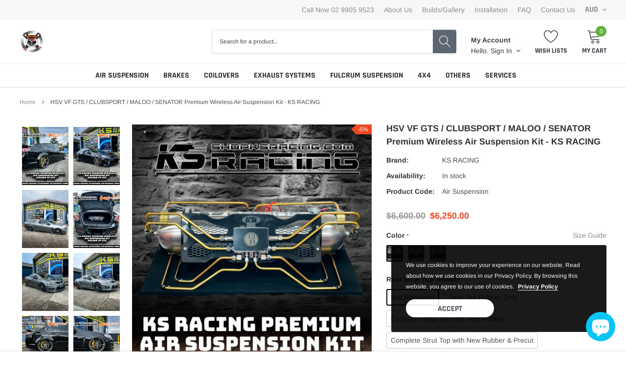

--- FILE ---
content_type: text/html; charset=utf-8
request_url: https://shopksracing.com/products/hsv-vf-gts-clubsport-maloo-premium-wireless-air-suspension-kit-ks-racing
body_size: 52886
content:
<!doctype html>
<html class="no-js" lang="en">
<head>
    <meta name="google-site-verification" content="1pAzphM4jcHYL2O2MV7B2s8ain3twBPp6yDs9yIqAo4" />
    <meta charset="utf-8">
    <meta http-equiv="X-UA-Compatible" content="IE=edge">
    <meta name="viewport" content="width=device-width, initial-scale=1, shrink-to-fit=no">
    <meta name="theme-color" content="">
    <meta name="Description" content="Spark Shopify theme developed by HaloTheme">
    <!-- Google Tag Manager -->
<script>(function(w,d,s,l,i){w[l]=w[l]||[];w[l].push({'gtm.start':
new Date().getTime(),event:'gtm.js'});var f=d.getElementsByTagName(s)[0],
j=d.createElement(s),dl=l!='dataLayer'?'&l='+l:'';j.async=true;j.src=
'https://www.googletagmanager.com/gtm.js?id='+i+dl;f.parentNode.insertBefore(j,f);
})(window,document,'script','dataLayer','GTM-WP284VWF');</script>
<!-- End Google Tag Manager -->
    <!-- Google tag (gtag.js) -->
<script async src="https://www.googletagmanager.com/gtag/js?id=G-L2TLYCGRJ4"></script>
<script>
  window.dataLayer = window.dataLayer || [];
  function gtag(){dataLayer.push(arguments);}
  gtag('js', new Date());

  gtag('config', 'G-L2TLYCGRJ4');
</script>
    <link rel="canonical" href="https://shopksracing.com/products/hsv-vf-gts-clubsport-maloo-premium-wireless-air-suspension-kit-ks-racing"><link rel="shortcut icon" href="//shopksracing.com/cdn/shop/files/1.3_32x32.jpg?v=1659570475" type="image/png"><title>HSV VF GTS / CLUBSPORT / MALOO / SENATOR Premium Wireless Air Suspensi
&ndash; KS RACING</title><meta name="description" content="KS Racing Premium Air Suspension Kit for HSV VF GTS CLUBSPORT MALOO SENATOR – dual pump, OLED remote, smartphone control and adjustable performance air struts. Pre-built for easy install and flawless ride quality.">

    
        <meta property="og:type" content="product">
        <meta property="og:title" content="HSV VF GTS / CLUBSPORT / MALOO / SENATOR Premium Wireless Air Suspension Kit - KS RACING">
        
        <meta property="og:image" content="http://shopksracing.com/cdn/shop/files/HSVVFGTSKSAIRRIDE11_grande.jpg?v=1723706187">
        <meta property="og:image:secure_url" content="https://shopksracing.com/cdn/shop/files/HSVVFGTSKSAIRRIDE11_grande.jpg?v=1723706187">
        
        <meta property="og:image" content="http://shopksracing.com/cdn/shop/files/HSVVFGTSKSAIRRIDE5_53839c24-4a64-4c29-8cf4-c3b70f854116_grande.jpg?v=1723706173">
        <meta property="og:image:secure_url" content="https://shopksracing.com/cdn/shop/files/HSVVFGTSKSAIRRIDE5_53839c24-4a64-4c29-8cf4-c3b70f854116_grande.jpg?v=1723706173">
        
        <meta property="og:image" content="http://shopksracing.com/cdn/shop/files/AIRLIFTHOLDENVEMALOODUMPITMATT-27_grande.jpg?v=1741926034">
        <meta property="og:image:secure_url" content="https://shopksracing.com/cdn/shop/files/AIRLIFTHOLDENVEMALOODUMPITMATT-27_grande.jpg?v=1741926034">
        
        <meta property="og:price:amount" content="6,250.00">
        <meta property="og:price:currency" content="AUD">
    
    
        <meta property="og:description" content="KS Racing Premium Air Suspension Kit for HSV VF GTS CLUBSPORT MALOO SENATOR – dual pump, OLED remote, smartphone control and adjustable performance air struts. Pre-built for easy install and flawless ride quality.">
    

    <meta property="og:url" content="https://shopksracing.com/products/hsv-vf-gts-clubsport-maloo-premium-wireless-air-suspension-kit-ks-racing">
    <meta property="og:site_name" content="KS RACING">
    <!-- /snippets/social-meta-tags.liquid -->




<meta property="og:site_name" content="KS RACING">
<meta property="og:url" content="https://shopksracing.com/products/hsv-vf-gts-clubsport-maloo-premium-wireless-air-suspension-kit-ks-racing">
<meta property="og:title" content="HSV VF GTS / CLUBSPORT / MALOO / SENATOR Premium Wireless Air Suspension Kit - KS RACING">
<meta property="og:type" content="product">
<meta property="og:description" content="KS Racing Premium Air Suspension Kit for HSV VF GTS CLUBSPORT MALOO SENATOR – dual pump, OLED remote, smartphone control and adjustable performance air struts. Pre-built for easy install and flawless ride quality.">

    <meta property="og:price:amount" content="6,250.00">
    <meta property="og:price:currency" content="AUD">

<meta property="og:image" content="http://shopksracing.com/cdn/shop/files/HSVVFGTSKSAIRRIDE11_1200x1200.jpg?v=1723706187"><meta property="og:image" content="http://shopksracing.com/cdn/shop/files/HSVVFGTSKSAIRRIDE5_53839c24-4a64-4c29-8cf4-c3b70f854116_1200x1200.jpg?v=1723706173"><meta property="og:image" content="http://shopksracing.com/cdn/shop/files/AIRLIFTHOLDENVEMALOODUMPITMATT-27_1200x1200.jpg?v=1741926034">
<meta property="og:image:secure_url" content="https://shopksracing.com/cdn/shop/files/HSVVFGTSKSAIRRIDE11_1200x1200.jpg?v=1723706187"><meta property="og:image:secure_url" content="https://shopksracing.com/cdn/shop/files/HSVVFGTSKSAIRRIDE5_53839c24-4a64-4c29-8cf4-c3b70f854116_1200x1200.jpg?v=1723706173"><meta property="og:image:secure_url" content="https://shopksracing.com/cdn/shop/files/AIRLIFTHOLDENVEMALOODUMPITMATT-27_1200x1200.jpg?v=1741926034">


<meta name="twitter:card" content="summary_large_image">
<meta name="twitter:title" content="HSV VF GTS / CLUBSPORT / MALOO / SENATOR Premium Wireless Air Suspension Kit - KS RACING">
<meta name="twitter:description" content="KS Racing Premium Air Suspension Kit for HSV VF GTS CLUBSPORT MALOO SENATOR – dual pump, OLED remote, smartphone control and adjustable performance air struts. Pre-built for easy install and flawless ride quality.">

    <style type="text/css">

	
	
	
	

	@font-face { font-display: swap;
  font-family: Rajdhani;
  font-weight: 700;
  font-style: normal;
  src: url("//shopksracing.com/cdn/fonts/rajdhani/rajdhani_n7.25ad6e7387a0b32c9dea8f240076d23b3c06600c.woff2") format("woff2"),
       url("//shopksracing.com/cdn/fonts/rajdhani/rajdhani_n7.18863849438078b0774e5b61305b5af2ee109180.woff") format("woff");
}

	@font-face { font-display: swap;
  font-family: Arimo;
  font-weight: 400;
  font-style: normal;
  src: url("//shopksracing.com/cdn/fonts/arimo/arimo_n4.a7efb558ca22d2002248bbe6f302a98edee38e35.woff2") format("woff2"),
       url("//shopksracing.com/cdn/fonts/arimo/arimo_n4.0da809f7d1d5ede2a73be7094ac00741efdb6387.woff") format("woff");
}

	@font-face { font-display: swap;
  font-family: Rajdhani;
  font-weight: 700;
  font-style: normal;
  src: url("//shopksracing.com/cdn/fonts/rajdhani/rajdhani_n7.25ad6e7387a0b32c9dea8f240076d23b3c06600c.woff2") format("woff2"),
       url("//shopksracing.com/cdn/fonts/rajdhani/rajdhani_n7.18863849438078b0774e5b61305b5af2ee109180.woff") format("woff");
}

	@font-face { font-display: swap;
  font-family: Rajdhani;
  font-weight: 700;
  font-style: normal;
  src: url("//shopksracing.com/cdn/fonts/rajdhani/rajdhani_n7.25ad6e7387a0b32c9dea8f240076d23b3c06600c.woff2") format("woff2"),
       url("//shopksracing.com/cdn/fonts/rajdhani/rajdhani_n7.18863849438078b0774e5b61305b5af2ee109180.woff") format("woff");
}
@font-face { font-display: swap;
  font-family: Rajdhani;
  font-weight: 700;
  font-style: normal;
  src: url("//shopksracing.com/cdn/fonts/rajdhani/rajdhani_n7.25ad6e7387a0b32c9dea8f240076d23b3c06600c.woff2") format("woff2"),
       url("//shopksracing.com/cdn/fonts/rajdhani/rajdhani_n7.18863849438078b0774e5b61305b5af2ee109180.woff") format("woff");
}

	@font-face { font-display: swap;
  font-family: Arimo;
  font-weight: 700;
  font-style: normal;
  src: url("//shopksracing.com/cdn/fonts/arimo/arimo_n7.1d2d0638e6a1228d86beb0e10006e3280ccb2d04.woff2") format("woff2"),
       url("//shopksracing.com/cdn/fonts/arimo/arimo_n7.f4b9139e8eac4a17b38b8707044c20f54c3be479.woff") format("woff");
}

	@font-face { font-display: swap;
  font-family: Arimo;
  font-weight: 700;
  font-style: normal;
  src: url("//shopksracing.com/cdn/fonts/arimo/arimo_n7.1d2d0638e6a1228d86beb0e10006e3280ccb2d04.woff2") format("woff2"),
       url("//shopksracing.com/cdn/fonts/arimo/arimo_n7.f4b9139e8eac4a17b38b8707044c20f54c3be479.woff") format("woff");
}

	@font-face { font-display: swap;
  font-family: Arimo;
  font-weight: 400;
  font-style: italic;
  src: url("//shopksracing.com/cdn/fonts/arimo/arimo_i4.438ddb21a1b98c7230698d70dc1a21df235701b2.woff2") format("woff2"),
       url("//shopksracing.com/cdn/fonts/arimo/arimo_i4.0e1908a0dc1ec32fabb5a03a0c9ee2083f82e3d7.woff") format("woff");
}

	@font-face { font-display: swap;
  font-family: Arimo;
  font-weight: 700;
  font-style: italic;
  src: url("//shopksracing.com/cdn/fonts/arimo/arimo_i7.b9f09537c29041ec8d51f8cdb7c9b8e4f1f82cb1.woff2") format("woff2"),
       url("//shopksracing.com/cdn/fonts/arimo/arimo_i7.ec659fc855f754fd0b1bd052e606bba1058f73da.woff") format("woff");
}


	
	
	

	
	
	

	
	
	

    
    
    

	
	
	:root{
		--font_size_plus2: 16px; 
		--font_size_base: 14px;
		--font_size_header: 16px;
		--font_size_button: 16px;
		--font_size_heading: 16px;
		--color_body_text: #484b51;
		--color_bg: #ffffff;
		--color_url: #8c8c8c;
		--color_url_hover: #4563b3;
		--color_bg_alt: rgba(72, 75, 81, 0.05);

		--font_stack_header: Rajdhani,sans-serif;
		--font_style_header: normal;
		--font_weight_header: 700;
		--font_stack_body: Arimo,sans-serif;
		--font_style_body: normal;
		--font_weight_body: 400;
		--font_stack_heading: Rajdhani,sans-serif;
		--font_style_heading: normal;
		--font_weight_heading: 700;

		--font_stack_button: Rajdhani,sans-serif;
		--font_style_button: normal;
		--font_weight_button: 700;
		--font_weight_body__bold: 700;
		--font_weight_body__bolder: 700;
		--font_weight_header__bold: 700;
		--color_text_field: #fff;
		--color_text_field_text: #000;
		--color_heading_text: #323232;
		--color_heading_url: #4563b3;

		--color_btn_primary: #f04723;
		--color_btn_primary_border: #f04723;
		--color_btn_primary_text: #ffffff;
		--color_btn_primary_hover: #cd2c19;
		--color_btn_primary_border_hover: #cd2c19;
		--color_btn_primary_text_hover: #ffffff;

		--color_btn_secondary_border: #b6b6b6;
		--color_btn_secondary_text: #3d4044;
		--color_btn_secondary_hover: #5d6673;
		--color_btn_secondary_border_hover: #5d6673;
		--color_btn_secondary_text_hover: #ffffff;

		--color_small_button_text: #383e47;
		--color_small_button_text_hover: #005599;
		--opacity_image_overlay: 0.4;
		--image_overlay_opacity_hover: 0.8;
		--color_border_form: #cccfd6;
		--color_btn_secondary:;

		--color_section_bg_gray:#f5f5f5;
		--color_section_border: #e2e4e8;
		--color_btt: #000000;
		--color_bg_btt: #ffffff;
		--color_border_btt: #000000;
		--color_cookieMessage:  #ffffff;
		--color_bg_cookieMessage: #000000;
		--color_btn_cookieMessage: #383e47;
		--color_btn_bg_cookieMessage: #ffffff;
		--color_btn_cookieMessage_hover: #ffffff;
		--color_btn_bg_cookieMessage_hover: #58a335;
		--color_notification2: #969696;
		--color_bg_notification2: #ffffff;
		--color_announcement_bar: #ffffff;
		--color_bg_announcement_bar: #383e47;
		--color_border_header_top: #f7f7f7;
		--color_time_header_middle: #383e47;
		--color_header_middle: #383e47;
		--color_bg_header_middle: #ffffff;
		--color_social: #f04723;
		--color_social_hover: #f04723;
		--color_cart_countPill: #ffffff;
		--color_bg_cart_countPill: #5fb139;
		--color_product_vendor: #323232;
		--color_product_review: #ffc50a;
		--color_product_review_empty: #e4e4e4;
		--color_product_price: #323232;
		--color_product_price_presale: #999999;
		--color_product_price_sale: #f04723;
		--color_product_button_text: #ffffff;
		--color_product_button_border: #5fb139;
		--color_product_button_bg: #5fb139;
		--color_product_button_text_hover: #ffffff;
		--color_product_button_border_hover: #58a335;
		--color_product_button_bg_hover: #58a335;
		--color_product_button_soldOut_text: #999999;
		--color_product_button_soldOut_border: #f7f7f7;
		--color_product_button_soldOut_bg: #f7f7f7;
		--product_card_height_procent: 100%;
		--color_product_title: #323232;
		--color_product_title_hover: #4563b3;
		--color_search_bar: #383e47;
		--color_bg_search_bar: #ffffff;
		--color_border_search_bar: #e2e4e8;
		--color_footer_text: #bcbfc5;
		--color_footer_link_hover: #ffffff;
		--color_newsletter_input: #383e47;
		--color_newsletter_input_bg: #ffffff;
		--color_newsletter_input_border: #ffffff;
		--multiCategory_border: #ffffff;
		--multiCategory_color: #ffffff;
		--multiCategory_bg: #383e47;
		--color_border_header_bottom: #f0f0f0;
		--color_bg_header_bottom: #ffffff;
		--color_header_bottom: #323232;
		--color_logo: #383e47;
		--logo_size: 20;
		--color_bg_search_btn: #5d6673;
		--color_search_btn: #ffffff;
		--color_label_1: #ffffff;
		--color_bg_label_1: #d95949;
		--color_label_2: #ffffff;
		--color_bg_label_2: #f4ae4d;
		--color_label_3: #ffffff;
		--color_bg_label_3: #41aed6;
		--color_dropdownmenu: #323232;
		--color_bg_dropdownmenu: #ffffff;
		--color_border_dropdownmenu: #ebebeb;
		--color_title_dropdownmenu: #323232;
		--color_badge_text: #ffffff;
		--color_badge_bg: #383e46;
		--color_new_badge_text: #ffffff;
		--color_new_badge_bg: #4563b3;
		--color_soldOut_badge_text: #ffffff;
		--color_soldOut_badge_bg: #b6b6b6;
		--color_bestSellers_badge_text: #ffffff;
		--color_bestSellers_badge_bg: #ed6912;
		--color_sale_badge_text: #ffffff;
		--color_sale_badge_bg: #f04723;
		--color_sale_badge_bg: #f04723;
		--color_footer_bg: #2e3034;
		--color_footer_title: #ffffff;
		--color_contact_owner: #303030;
		--bg_contact_owner: #ffffff;
		--border_contact_owner: #e2e4e8;
		--color_footer_block_icon: #323232;
		--bg_footer_block_icon: #ffffff;
		--border_footer_block_icon: #e2e4e8;
		--color_title_footer_block_icon: #323232;
		--footer_bottom_text: #bcbfc5;
		--footer_bottom_bg:#222326;
		--color_header_top: #8c8c8c;
		--color_bg_header_top: #f7f7f7;
		--color_header_top_shortdescription: #383e47;
		--nav_vertical_bg: #fafafa;
		--nav_vertical_color: #383e47;
		--nav_vertical_dropdown_border: #ffffff;
		--nav_vertical_dropdown_bg: #ffffff;

		--svg_select_icon: #{'//shopksracing.com/cdn/shop/t/6/assets/ico-select.svg?v=146038610840559294621638505959'};



	}
</style>
    <link href="//shopksracing.com/cdn/shop/t/6/assets/vendor.min.css?v=37158687565064383091638505931" rel="stylesheet">

    <link href="//shopksracing.com/cdn/shop/t/6/assets/theme-style.css?v=51323688660767923461696381802" rel="stylesheet"><script>
        var theme = {
            strings: {
                addToCart: "Add to cart",
                select_options: "Choose options",
                soldOut: "Sold out",
                unavailable: "Unavailable",
                regularPrice: "Regular price",
                sale: "Sale",
                showMore: "Read More",
                showLess: "Read Less",
                addressError: "Error looking up that address",
                addressNoResults: "No results for that address",
                addressQueryLimit: "You have exceeded the Google API usage limit. Consider upgrading to a \u003ca href=\"https:\/\/developers.google.com\/maps\/premium\/usage-limits\"\u003ePremium Plan\u003c\/a\u003e.",
                authError: "There was a problem authenticating your Google Maps account.",
                newWindow: "Opens in a new window.",
                external: "Opens external website.",
                newWindowExternal: "Opens external website in a new window.",
                quantityMinimumMessage: "Quantity must be 1 or more",
                unitPrice: "Unit price",
                unitPriceSeparator: "per",
                remove: "Remove",
                oneCartCount: "1 item",
                otherCartCount: "[count] items",
                quantityLabel: "Quantity: [count]",
                in_stock: "In stock",
                out_of_stock: "Out of stock",
                previous: "Prev",
                next: "Next",
                added_to_cart: "is added to your shopping cart."
            },

            moneyFormat: "${{amount}}"
        }

        window.shop_currency = "AUD";
        window.multi_lang = true;
        window.show_multiple_currencies = false;
        window.show_auto_currency = false;
        window.money_format = "${{amount}}";
        window.router = "";
        document.documentElement.className = document.documentElement.className.replace('no-js', 'js');
    </script><script>window.performance && window.performance.mark && window.performance.mark('shopify.content_for_header.start');</script><meta name="google-site-verification" content="0YrS3OqtWO_UfB8a9xM6oxBc6xATC9iguZp8ifRJU1E">
<meta name="facebook-domain-verification" content="6qrczesqn3kamo6ka52jh7s40lw5e8">
<meta id="shopify-digital-wallet" name="shopify-digital-wallet" content="/26477920319/digital_wallets/dialog">
<link rel="alternate" type="application/json+oembed" href="https://shopksracing.com/products/hsv-vf-gts-clubsport-maloo-premium-wireless-air-suspension-kit-ks-racing.oembed">
<script async="async" src="/checkouts/internal/preloads.js?locale=en-AU"></script>
<script id="shopify-features" type="application/json">{"accessToken":"111917d9a8b6ab698807d93ae08a038a","betas":["rich-media-storefront-analytics"],"domain":"shopksracing.com","predictiveSearch":true,"shopId":26477920319,"locale":"en"}</script>
<script>var Shopify = Shopify || {};
Shopify.shop = "ksracing.myshopify.com";
Shopify.locale = "en";
Shopify.currency = {"active":"AUD","rate":"1.0"};
Shopify.country = "AU";
Shopify.theme = {"name":"KS RACING SPARK THEME - HALO THEMES","id":128058261697,"schema_name":"Spark","schema_version":"1.1.0","theme_store_id":null,"role":"main"};
Shopify.theme.handle = "null";
Shopify.theme.style = {"id":null,"handle":null};
Shopify.cdnHost = "shopksracing.com/cdn";
Shopify.routes = Shopify.routes || {};
Shopify.routes.root = "/";</script>
<script type="module">!function(o){(o.Shopify=o.Shopify||{}).modules=!0}(window);</script>
<script>!function(o){function n(){var o=[];function n(){o.push(Array.prototype.slice.apply(arguments))}return n.q=o,n}var t=o.Shopify=o.Shopify||{};t.loadFeatures=n(),t.autoloadFeatures=n()}(window);</script>
<script id="shop-js-analytics" type="application/json">{"pageType":"product"}</script>
<script defer="defer" async type="module" src="//shopksracing.com/cdn/shopifycloud/shop-js/modules/v2/client.init-shop-cart-sync_IZsNAliE.en.esm.js"></script>
<script defer="defer" async type="module" src="//shopksracing.com/cdn/shopifycloud/shop-js/modules/v2/chunk.common_0OUaOowp.esm.js"></script>
<script type="module">
  await import("//shopksracing.com/cdn/shopifycloud/shop-js/modules/v2/client.init-shop-cart-sync_IZsNAliE.en.esm.js");
await import("//shopksracing.com/cdn/shopifycloud/shop-js/modules/v2/chunk.common_0OUaOowp.esm.js");

  window.Shopify.SignInWithShop?.initShopCartSync?.({"fedCMEnabled":true,"windoidEnabled":true});

</script>
<script>(function() {
  var isLoaded = false;
  function asyncLoad() {
    if (isLoaded) return;
    isLoaded = true;
    var urls = ["https:\/\/cdn.weglot.com\/weglot_script_tag.js?shop=ksracing.myshopify.com"];
    for (var i = 0; i < urls.length; i++) {
      var s = document.createElement('script');
      s.type = 'text/javascript';
      s.async = true;
      s.src = urls[i];
      var x = document.getElementsByTagName('script')[0];
      x.parentNode.insertBefore(s, x);
    }
  };
  if(window.attachEvent) {
    window.attachEvent('onload', asyncLoad);
  } else {
    window.addEventListener('load', asyncLoad, false);
  }
})();</script>
<script id="__st">var __st={"a":26477920319,"offset":39600,"reqid":"e0c8729f-3241-41fe-be3a-6779b105ccd5-1768537916","pageurl":"shopksracing.com\/products\/hsv-vf-gts-clubsport-maloo-premium-wireless-air-suspension-kit-ks-racing","u":"59cc9b7c4077","p":"product","rtyp":"product","rid":10209959510209};</script>
<script>window.ShopifyPaypalV4VisibilityTracking = true;</script>
<script id="captcha-bootstrap">!function(){'use strict';const t='contact',e='account',n='new_comment',o=[[t,t],['blogs',n],['comments',n],[t,'customer']],c=[[e,'customer_login'],[e,'guest_login'],[e,'recover_customer_password'],[e,'create_customer']],r=t=>t.map((([t,e])=>`form[action*='/${t}']:not([data-nocaptcha='true']) input[name='form_type'][value='${e}']`)).join(','),a=t=>()=>t?[...document.querySelectorAll(t)].map((t=>t.form)):[];function s(){const t=[...o],e=r(t);return a(e)}const i='password',u='form_key',d=['recaptcha-v3-token','g-recaptcha-response','h-captcha-response',i],f=()=>{try{return window.sessionStorage}catch{return}},m='__shopify_v',_=t=>t.elements[u];function p(t,e,n=!1){try{const o=window.sessionStorage,c=JSON.parse(o.getItem(e)),{data:r}=function(t){const{data:e,action:n}=t;return t[m]||n?{data:e,action:n}:{data:t,action:n}}(c);for(const[e,n]of Object.entries(r))t.elements[e]&&(t.elements[e].value=n);n&&o.removeItem(e)}catch(o){console.error('form repopulation failed',{error:o})}}const l='form_type',E='cptcha';function T(t){t.dataset[E]=!0}const w=window,h=w.document,L='Shopify',v='ce_forms',y='captcha';let A=!1;((t,e)=>{const n=(g='f06e6c50-85a8-45c8-87d0-21a2b65856fe',I='https://cdn.shopify.com/shopifycloud/storefront-forms-hcaptcha/ce_storefront_forms_captcha_hcaptcha.v1.5.2.iife.js',D={infoText:'Protected by hCaptcha',privacyText:'Privacy',termsText:'Terms'},(t,e,n)=>{const o=w[L][v],c=o.bindForm;if(c)return c(t,g,e,D).then(n);var r;o.q.push([[t,g,e,D],n]),r=I,A||(h.body.append(Object.assign(h.createElement('script'),{id:'captcha-provider',async:!0,src:r})),A=!0)});var g,I,D;w[L]=w[L]||{},w[L][v]=w[L][v]||{},w[L][v].q=[],w[L][y]=w[L][y]||{},w[L][y].protect=function(t,e){n(t,void 0,e),T(t)},Object.freeze(w[L][y]),function(t,e,n,w,h,L){const[v,y,A,g]=function(t,e,n){const i=e?o:[],u=t?c:[],d=[...i,...u],f=r(d),m=r(i),_=r(d.filter((([t,e])=>n.includes(e))));return[a(f),a(m),a(_),s()]}(w,h,L),I=t=>{const e=t.target;return e instanceof HTMLFormElement?e:e&&e.form},D=t=>v().includes(t);t.addEventListener('submit',(t=>{const e=I(t);if(!e)return;const n=D(e)&&!e.dataset.hcaptchaBound&&!e.dataset.recaptchaBound,o=_(e),c=g().includes(e)&&(!o||!o.value);(n||c)&&t.preventDefault(),c&&!n&&(function(t){try{if(!f())return;!function(t){const e=f();if(!e)return;const n=_(t);if(!n)return;const o=n.value;o&&e.removeItem(o)}(t);const e=Array.from(Array(32),(()=>Math.random().toString(36)[2])).join('');!function(t,e){_(t)||t.append(Object.assign(document.createElement('input'),{type:'hidden',name:u})),t.elements[u].value=e}(t,e),function(t,e){const n=f();if(!n)return;const o=[...t.querySelectorAll(`input[type='${i}']`)].map((({name:t})=>t)),c=[...d,...o],r={};for(const[a,s]of new FormData(t).entries())c.includes(a)||(r[a]=s);n.setItem(e,JSON.stringify({[m]:1,action:t.action,data:r}))}(t,e)}catch(e){console.error('failed to persist form',e)}}(e),e.submit())}));const S=(t,e)=>{t&&!t.dataset[E]&&(n(t,e.some((e=>e===t))),T(t))};for(const o of['focusin','change'])t.addEventListener(o,(t=>{const e=I(t);D(e)&&S(e,y())}));const B=e.get('form_key'),M=e.get(l),P=B&&M;t.addEventListener('DOMContentLoaded',(()=>{const t=y();if(P)for(const e of t)e.elements[l].value===M&&p(e,B);[...new Set([...A(),...v().filter((t=>'true'===t.dataset.shopifyCaptcha))])].forEach((e=>S(e,t)))}))}(h,new URLSearchParams(w.location.search),n,t,e,['guest_login'])})(!0,!0)}();</script>
<script integrity="sha256-4kQ18oKyAcykRKYeNunJcIwy7WH5gtpwJnB7kiuLZ1E=" data-source-attribution="shopify.loadfeatures" defer="defer" src="//shopksracing.com/cdn/shopifycloud/storefront/assets/storefront/load_feature-a0a9edcb.js" crossorigin="anonymous"></script>
<script data-source-attribution="shopify.dynamic_checkout.dynamic.init">var Shopify=Shopify||{};Shopify.PaymentButton=Shopify.PaymentButton||{isStorefrontPortableWallets:!0,init:function(){window.Shopify.PaymentButton.init=function(){};var t=document.createElement("script");t.src="https://shopksracing.com/cdn/shopifycloud/portable-wallets/latest/portable-wallets.en.js",t.type="module",document.head.appendChild(t)}};
</script>
<script data-source-attribution="shopify.dynamic_checkout.buyer_consent">
  function portableWalletsHideBuyerConsent(e){var t=document.getElementById("shopify-buyer-consent"),n=document.getElementById("shopify-subscription-policy-button");t&&n&&(t.classList.add("hidden"),t.setAttribute("aria-hidden","true"),n.removeEventListener("click",e))}function portableWalletsShowBuyerConsent(e){var t=document.getElementById("shopify-buyer-consent"),n=document.getElementById("shopify-subscription-policy-button");t&&n&&(t.classList.remove("hidden"),t.removeAttribute("aria-hidden"),n.addEventListener("click",e))}window.Shopify?.PaymentButton&&(window.Shopify.PaymentButton.hideBuyerConsent=portableWalletsHideBuyerConsent,window.Shopify.PaymentButton.showBuyerConsent=portableWalletsShowBuyerConsent);
</script>
<script>
  function portableWalletsCleanup(e){e&&e.src&&console.error("Failed to load portable wallets script "+e.src);var t=document.querySelectorAll("shopify-accelerated-checkout .shopify-payment-button__skeleton, shopify-accelerated-checkout-cart .wallet-cart-button__skeleton"),e=document.getElementById("shopify-buyer-consent");for(let e=0;e<t.length;e++)t[e].remove();e&&e.remove()}function portableWalletsNotLoadedAsModule(e){e instanceof ErrorEvent&&"string"==typeof e.message&&e.message.includes("import.meta")&&"string"==typeof e.filename&&e.filename.includes("portable-wallets")&&(window.removeEventListener("error",portableWalletsNotLoadedAsModule),window.Shopify.PaymentButton.failedToLoad=e,"loading"===document.readyState?document.addEventListener("DOMContentLoaded",window.Shopify.PaymentButton.init):window.Shopify.PaymentButton.init())}window.addEventListener("error",portableWalletsNotLoadedAsModule);
</script>

<script type="module" src="https://shopksracing.com/cdn/shopifycloud/portable-wallets/latest/portable-wallets.en.js" onError="portableWalletsCleanup(this)" crossorigin="anonymous"></script>
<script nomodule>
  document.addEventListener("DOMContentLoaded", portableWalletsCleanup);
</script>

<link id="shopify-accelerated-checkout-styles" rel="stylesheet" media="screen" href="https://shopksracing.com/cdn/shopifycloud/portable-wallets/latest/accelerated-checkout-backwards-compat.css" crossorigin="anonymous">
<style id="shopify-accelerated-checkout-cart">
        #shopify-buyer-consent {
  margin-top: 1em;
  display: inline-block;
  width: 100%;
}

#shopify-buyer-consent.hidden {
  display: none;
}

#shopify-subscription-policy-button {
  background: none;
  border: none;
  padding: 0;
  text-decoration: underline;
  font-size: inherit;
  cursor: pointer;
}

#shopify-subscription-policy-button::before {
  box-shadow: none;
}

      </style>

<script>window.performance && window.performance.mark && window.performance.mark('shopify.content_for_header.end');</script>



<!-- BEGIN app block: shopify://apps/pagefly-page-builder/blocks/app-embed/83e179f7-59a0-4589-8c66-c0dddf959200 -->

<!-- BEGIN app snippet: pagefly-cro-ab-testing-main -->







<script>
  ;(function () {
    const url = new URL(window.location)
    const viewParam = url.searchParams.get('view')
    if (viewParam && viewParam.includes('variant-pf-')) {
      url.searchParams.set('pf_v', viewParam)
      url.searchParams.delete('view')
      window.history.replaceState({}, '', url)
    }
  })()
</script>



<script type='module'>
  
  window.PAGEFLY_CRO = window.PAGEFLY_CRO || {}

  window.PAGEFLY_CRO['data_debug'] = {
    original_template_suffix: "all_products",
    allow_ab_test: false,
    ab_test_start_time: 0,
    ab_test_end_time: 0,
    today_date_time: 1768537916000,
  }
  window.PAGEFLY_CRO['GA4'] = { enabled: false}
</script>

<!-- END app snippet -->








  <script src='https://cdn.shopify.com/extensions/019bb4f9-aed6-78a3-be91-e9d44663e6bf/pagefly-page-builder-215/assets/pagefly-helper.js' defer='defer'></script>

  <script src='https://cdn.shopify.com/extensions/019bb4f9-aed6-78a3-be91-e9d44663e6bf/pagefly-page-builder-215/assets/pagefly-general-helper.js' defer='defer'></script>

  <script src='https://cdn.shopify.com/extensions/019bb4f9-aed6-78a3-be91-e9d44663e6bf/pagefly-page-builder-215/assets/pagefly-snap-slider.js' defer='defer'></script>

  <script src='https://cdn.shopify.com/extensions/019bb4f9-aed6-78a3-be91-e9d44663e6bf/pagefly-page-builder-215/assets/pagefly-slideshow-v3.js' defer='defer'></script>

  <script src='https://cdn.shopify.com/extensions/019bb4f9-aed6-78a3-be91-e9d44663e6bf/pagefly-page-builder-215/assets/pagefly-slideshow-v4.js' defer='defer'></script>

  <script src='https://cdn.shopify.com/extensions/019bb4f9-aed6-78a3-be91-e9d44663e6bf/pagefly-page-builder-215/assets/pagefly-glider.js' defer='defer'></script>

  <script src='https://cdn.shopify.com/extensions/019bb4f9-aed6-78a3-be91-e9d44663e6bf/pagefly-page-builder-215/assets/pagefly-slideshow-v1-v2.js' defer='defer'></script>

  <script src='https://cdn.shopify.com/extensions/019bb4f9-aed6-78a3-be91-e9d44663e6bf/pagefly-page-builder-215/assets/pagefly-product-media.js' defer='defer'></script>

  <script src='https://cdn.shopify.com/extensions/019bb4f9-aed6-78a3-be91-e9d44663e6bf/pagefly-page-builder-215/assets/pagefly-product.js' defer='defer'></script>


<script id='pagefly-helper-data' type='application/json'>
  {
    "page_optimization": {
      "assets_prefetching": false
    },
    "elements_asset_mapper": {
      "Accordion": "https://cdn.shopify.com/extensions/019bb4f9-aed6-78a3-be91-e9d44663e6bf/pagefly-page-builder-215/assets/pagefly-accordion.js",
      "Accordion3": "https://cdn.shopify.com/extensions/019bb4f9-aed6-78a3-be91-e9d44663e6bf/pagefly-page-builder-215/assets/pagefly-accordion3.js",
      "CountDown": "https://cdn.shopify.com/extensions/019bb4f9-aed6-78a3-be91-e9d44663e6bf/pagefly-page-builder-215/assets/pagefly-countdown.js",
      "GMap1": "https://cdn.shopify.com/extensions/019bb4f9-aed6-78a3-be91-e9d44663e6bf/pagefly-page-builder-215/assets/pagefly-gmap.js",
      "GMap2": "https://cdn.shopify.com/extensions/019bb4f9-aed6-78a3-be91-e9d44663e6bf/pagefly-page-builder-215/assets/pagefly-gmap.js",
      "GMapBasicV2": "https://cdn.shopify.com/extensions/019bb4f9-aed6-78a3-be91-e9d44663e6bf/pagefly-page-builder-215/assets/pagefly-gmap.js",
      "GMapAdvancedV2": "https://cdn.shopify.com/extensions/019bb4f9-aed6-78a3-be91-e9d44663e6bf/pagefly-page-builder-215/assets/pagefly-gmap.js",
      "HTML.Video": "https://cdn.shopify.com/extensions/019bb4f9-aed6-78a3-be91-e9d44663e6bf/pagefly-page-builder-215/assets/pagefly-htmlvideo.js",
      "HTML.Video2": "https://cdn.shopify.com/extensions/019bb4f9-aed6-78a3-be91-e9d44663e6bf/pagefly-page-builder-215/assets/pagefly-htmlvideo2.js",
      "HTML.Video3": "https://cdn.shopify.com/extensions/019bb4f9-aed6-78a3-be91-e9d44663e6bf/pagefly-page-builder-215/assets/pagefly-htmlvideo2.js",
      "BackgroundVideo": "https://cdn.shopify.com/extensions/019bb4f9-aed6-78a3-be91-e9d44663e6bf/pagefly-page-builder-215/assets/pagefly-htmlvideo2.js",
      "Instagram": "https://cdn.shopify.com/extensions/019bb4f9-aed6-78a3-be91-e9d44663e6bf/pagefly-page-builder-215/assets/pagefly-instagram.js",
      "Instagram2": "https://cdn.shopify.com/extensions/019bb4f9-aed6-78a3-be91-e9d44663e6bf/pagefly-page-builder-215/assets/pagefly-instagram.js",
      "Insta3": "https://cdn.shopify.com/extensions/019bb4f9-aed6-78a3-be91-e9d44663e6bf/pagefly-page-builder-215/assets/pagefly-instagram3.js",
      "Tabs": "https://cdn.shopify.com/extensions/019bb4f9-aed6-78a3-be91-e9d44663e6bf/pagefly-page-builder-215/assets/pagefly-tab.js",
      "Tabs3": "https://cdn.shopify.com/extensions/019bb4f9-aed6-78a3-be91-e9d44663e6bf/pagefly-page-builder-215/assets/pagefly-tab3.js",
      "ProductBox": "https://cdn.shopify.com/extensions/019bb4f9-aed6-78a3-be91-e9d44663e6bf/pagefly-page-builder-215/assets/pagefly-cart.js",
      "FBPageBox2": "https://cdn.shopify.com/extensions/019bb4f9-aed6-78a3-be91-e9d44663e6bf/pagefly-page-builder-215/assets/pagefly-facebook.js",
      "FBLikeButton2": "https://cdn.shopify.com/extensions/019bb4f9-aed6-78a3-be91-e9d44663e6bf/pagefly-page-builder-215/assets/pagefly-facebook.js",
      "TwitterFeed2": "https://cdn.shopify.com/extensions/019bb4f9-aed6-78a3-be91-e9d44663e6bf/pagefly-page-builder-215/assets/pagefly-twitter.js",
      "Paragraph4": "https://cdn.shopify.com/extensions/019bb4f9-aed6-78a3-be91-e9d44663e6bf/pagefly-page-builder-215/assets/pagefly-paragraph4.js",

      "AliReviews": "https://cdn.shopify.com/extensions/019bb4f9-aed6-78a3-be91-e9d44663e6bf/pagefly-page-builder-215/assets/pagefly-3rd-elements.js",
      "BackInStock": "https://cdn.shopify.com/extensions/019bb4f9-aed6-78a3-be91-e9d44663e6bf/pagefly-page-builder-215/assets/pagefly-3rd-elements.js",
      "GloboBackInStock": "https://cdn.shopify.com/extensions/019bb4f9-aed6-78a3-be91-e9d44663e6bf/pagefly-page-builder-215/assets/pagefly-3rd-elements.js",
      "GrowaveWishlist": "https://cdn.shopify.com/extensions/019bb4f9-aed6-78a3-be91-e9d44663e6bf/pagefly-page-builder-215/assets/pagefly-3rd-elements.js",
      "InfiniteOptionsShopPad": "https://cdn.shopify.com/extensions/019bb4f9-aed6-78a3-be91-e9d44663e6bf/pagefly-page-builder-215/assets/pagefly-3rd-elements.js",
      "InkybayProductPersonalizer": "https://cdn.shopify.com/extensions/019bb4f9-aed6-78a3-be91-e9d44663e6bf/pagefly-page-builder-215/assets/pagefly-3rd-elements.js",
      "LimeSpot": "https://cdn.shopify.com/extensions/019bb4f9-aed6-78a3-be91-e9d44663e6bf/pagefly-page-builder-215/assets/pagefly-3rd-elements.js",
      "Loox": "https://cdn.shopify.com/extensions/019bb4f9-aed6-78a3-be91-e9d44663e6bf/pagefly-page-builder-215/assets/pagefly-3rd-elements.js",
      "Opinew": "https://cdn.shopify.com/extensions/019bb4f9-aed6-78a3-be91-e9d44663e6bf/pagefly-page-builder-215/assets/pagefly-3rd-elements.js",
      "Powr": "https://cdn.shopify.com/extensions/019bb4f9-aed6-78a3-be91-e9d44663e6bf/pagefly-page-builder-215/assets/pagefly-3rd-elements.js",
      "ProductReviews": "https://cdn.shopify.com/extensions/019bb4f9-aed6-78a3-be91-e9d44663e6bf/pagefly-page-builder-215/assets/pagefly-3rd-elements.js",
      "PushOwl": "https://cdn.shopify.com/extensions/019bb4f9-aed6-78a3-be91-e9d44663e6bf/pagefly-page-builder-215/assets/pagefly-3rd-elements.js",
      "ReCharge": "https://cdn.shopify.com/extensions/019bb4f9-aed6-78a3-be91-e9d44663e6bf/pagefly-page-builder-215/assets/pagefly-3rd-elements.js",
      "Rivyo": "https://cdn.shopify.com/extensions/019bb4f9-aed6-78a3-be91-e9d44663e6bf/pagefly-page-builder-215/assets/pagefly-3rd-elements.js",
      "TrackingMore": "https://cdn.shopify.com/extensions/019bb4f9-aed6-78a3-be91-e9d44663e6bf/pagefly-page-builder-215/assets/pagefly-3rd-elements.js",
      "Vitals": "https://cdn.shopify.com/extensions/019bb4f9-aed6-78a3-be91-e9d44663e6bf/pagefly-page-builder-215/assets/pagefly-3rd-elements.js",
      "Wiser": "https://cdn.shopify.com/extensions/019bb4f9-aed6-78a3-be91-e9d44663e6bf/pagefly-page-builder-215/assets/pagefly-3rd-elements.js"
    },
    "custom_elements_mapper": {
      "pf-click-action-element": "https://cdn.shopify.com/extensions/019bb4f9-aed6-78a3-be91-e9d44663e6bf/pagefly-page-builder-215/assets/pagefly-click-action-element.js",
      "pf-dialog-element": "https://cdn.shopify.com/extensions/019bb4f9-aed6-78a3-be91-e9d44663e6bf/pagefly-page-builder-215/assets/pagefly-dialog-element.js"
    }
  }
</script>


<!-- END app block --><script src="https://cdn.shopify.com/extensions/7bc9bb47-adfa-4267-963e-cadee5096caf/inbox-1252/assets/inbox-chat-loader.js" type="text/javascript" defer="defer"></script>
<link href="https://monorail-edge.shopifysvc.com" rel="dns-prefetch">
<script>(function(){if ("sendBeacon" in navigator && "performance" in window) {try {var session_token_from_headers = performance.getEntriesByType('navigation')[0].serverTiming.find(x => x.name == '_s').description;} catch {var session_token_from_headers = undefined;}var session_cookie_matches = document.cookie.match(/_shopify_s=([^;]*)/);var session_token_from_cookie = session_cookie_matches && session_cookie_matches.length === 2 ? session_cookie_matches[1] : "";var session_token = session_token_from_headers || session_token_from_cookie || "";function handle_abandonment_event(e) {var entries = performance.getEntries().filter(function(entry) {return /monorail-edge.shopifysvc.com/.test(entry.name);});if (!window.abandonment_tracked && entries.length === 0) {window.abandonment_tracked = true;var currentMs = Date.now();var navigation_start = performance.timing.navigationStart;var payload = {shop_id: 26477920319,url: window.location.href,navigation_start,duration: currentMs - navigation_start,session_token,page_type: "product"};window.navigator.sendBeacon("https://monorail-edge.shopifysvc.com/v1/produce", JSON.stringify({schema_id: "online_store_buyer_site_abandonment/1.1",payload: payload,metadata: {event_created_at_ms: currentMs,event_sent_at_ms: currentMs}}));}}window.addEventListener('pagehide', handle_abandonment_event);}}());</script>
<script id="web-pixels-manager-setup">(function e(e,d,r,n,o){if(void 0===o&&(o={}),!Boolean(null===(a=null===(i=window.Shopify)||void 0===i?void 0:i.analytics)||void 0===a?void 0:a.replayQueue)){var i,a;window.Shopify=window.Shopify||{};var t=window.Shopify;t.analytics=t.analytics||{};var s=t.analytics;s.replayQueue=[],s.publish=function(e,d,r){return s.replayQueue.push([e,d,r]),!0};try{self.performance.mark("wpm:start")}catch(e){}var l=function(){var e={modern:/Edge?\/(1{2}[4-9]|1[2-9]\d|[2-9]\d{2}|\d{4,})\.\d+(\.\d+|)|Firefox\/(1{2}[4-9]|1[2-9]\d|[2-9]\d{2}|\d{4,})\.\d+(\.\d+|)|Chrom(ium|e)\/(9{2}|\d{3,})\.\d+(\.\d+|)|(Maci|X1{2}).+ Version\/(15\.\d+|(1[6-9]|[2-9]\d|\d{3,})\.\d+)([,.]\d+|)( \(\w+\)|)( Mobile\/\w+|) Safari\/|Chrome.+OPR\/(9{2}|\d{3,})\.\d+\.\d+|(CPU[ +]OS|iPhone[ +]OS|CPU[ +]iPhone|CPU IPhone OS|CPU iPad OS)[ +]+(15[._]\d+|(1[6-9]|[2-9]\d|\d{3,})[._]\d+)([._]\d+|)|Android:?[ /-](13[3-9]|1[4-9]\d|[2-9]\d{2}|\d{4,})(\.\d+|)(\.\d+|)|Android.+Firefox\/(13[5-9]|1[4-9]\d|[2-9]\d{2}|\d{4,})\.\d+(\.\d+|)|Android.+Chrom(ium|e)\/(13[3-9]|1[4-9]\d|[2-9]\d{2}|\d{4,})\.\d+(\.\d+|)|SamsungBrowser\/([2-9]\d|\d{3,})\.\d+/,legacy:/Edge?\/(1[6-9]|[2-9]\d|\d{3,})\.\d+(\.\d+|)|Firefox\/(5[4-9]|[6-9]\d|\d{3,})\.\d+(\.\d+|)|Chrom(ium|e)\/(5[1-9]|[6-9]\d|\d{3,})\.\d+(\.\d+|)([\d.]+$|.*Safari\/(?![\d.]+ Edge\/[\d.]+$))|(Maci|X1{2}).+ Version\/(10\.\d+|(1[1-9]|[2-9]\d|\d{3,})\.\d+)([,.]\d+|)( \(\w+\)|)( Mobile\/\w+|) Safari\/|Chrome.+OPR\/(3[89]|[4-9]\d|\d{3,})\.\d+\.\d+|(CPU[ +]OS|iPhone[ +]OS|CPU[ +]iPhone|CPU IPhone OS|CPU iPad OS)[ +]+(10[._]\d+|(1[1-9]|[2-9]\d|\d{3,})[._]\d+)([._]\d+|)|Android:?[ /-](13[3-9]|1[4-9]\d|[2-9]\d{2}|\d{4,})(\.\d+|)(\.\d+|)|Mobile Safari.+OPR\/([89]\d|\d{3,})\.\d+\.\d+|Android.+Firefox\/(13[5-9]|1[4-9]\d|[2-9]\d{2}|\d{4,})\.\d+(\.\d+|)|Android.+Chrom(ium|e)\/(13[3-9]|1[4-9]\d|[2-9]\d{2}|\d{4,})\.\d+(\.\d+|)|Android.+(UC? ?Browser|UCWEB|U3)[ /]?(15\.([5-9]|\d{2,})|(1[6-9]|[2-9]\d|\d{3,})\.\d+)\.\d+|SamsungBrowser\/(5\.\d+|([6-9]|\d{2,})\.\d+)|Android.+MQ{2}Browser\/(14(\.(9|\d{2,})|)|(1[5-9]|[2-9]\d|\d{3,})(\.\d+|))(\.\d+|)|K[Aa][Ii]OS\/(3\.\d+|([4-9]|\d{2,})\.\d+)(\.\d+|)/},d=e.modern,r=e.legacy,n=navigator.userAgent;return n.match(d)?"modern":n.match(r)?"legacy":"unknown"}(),u="modern"===l?"modern":"legacy",c=(null!=n?n:{modern:"",legacy:""})[u],f=function(e){return[e.baseUrl,"/wpm","/b",e.hashVersion,"modern"===e.buildTarget?"m":"l",".js"].join("")}({baseUrl:d,hashVersion:r,buildTarget:u}),m=function(e){var d=e.version,r=e.bundleTarget,n=e.surface,o=e.pageUrl,i=e.monorailEndpoint;return{emit:function(e){var a=e.status,t=e.errorMsg,s=(new Date).getTime(),l=JSON.stringify({metadata:{event_sent_at_ms:s},events:[{schema_id:"web_pixels_manager_load/3.1",payload:{version:d,bundle_target:r,page_url:o,status:a,surface:n,error_msg:t},metadata:{event_created_at_ms:s}}]});if(!i)return console&&console.warn&&console.warn("[Web Pixels Manager] No Monorail endpoint provided, skipping logging."),!1;try{return self.navigator.sendBeacon.bind(self.navigator)(i,l)}catch(e){}var u=new XMLHttpRequest;try{return u.open("POST",i,!0),u.setRequestHeader("Content-Type","text/plain"),u.send(l),!0}catch(e){return console&&console.warn&&console.warn("[Web Pixels Manager] Got an unhandled error while logging to Monorail."),!1}}}}({version:r,bundleTarget:l,surface:e.surface,pageUrl:self.location.href,monorailEndpoint:e.monorailEndpoint});try{o.browserTarget=l,function(e){var d=e.src,r=e.async,n=void 0===r||r,o=e.onload,i=e.onerror,a=e.sri,t=e.scriptDataAttributes,s=void 0===t?{}:t,l=document.createElement("script"),u=document.querySelector("head"),c=document.querySelector("body");if(l.async=n,l.src=d,a&&(l.integrity=a,l.crossOrigin="anonymous"),s)for(var f in s)if(Object.prototype.hasOwnProperty.call(s,f))try{l.dataset[f]=s[f]}catch(e){}if(o&&l.addEventListener("load",o),i&&l.addEventListener("error",i),u)u.appendChild(l);else{if(!c)throw new Error("Did not find a head or body element to append the script");c.appendChild(l)}}({src:f,async:!0,onload:function(){if(!function(){var e,d;return Boolean(null===(d=null===(e=window.Shopify)||void 0===e?void 0:e.analytics)||void 0===d?void 0:d.initialized)}()){var d=window.webPixelsManager.init(e)||void 0;if(d){var r=window.Shopify.analytics;r.replayQueue.forEach((function(e){var r=e[0],n=e[1],o=e[2];d.publishCustomEvent(r,n,o)})),r.replayQueue=[],r.publish=d.publishCustomEvent,r.visitor=d.visitor,r.initialized=!0}}},onerror:function(){return m.emit({status:"failed",errorMsg:"".concat(f," has failed to load")})},sri:function(e){var d=/^sha384-[A-Za-z0-9+/=]+$/;return"string"==typeof e&&d.test(e)}(c)?c:"",scriptDataAttributes:o}),m.emit({status:"loading"})}catch(e){m.emit({status:"failed",errorMsg:(null==e?void 0:e.message)||"Unknown error"})}}})({shopId: 26477920319,storefrontBaseUrl: "https://shopksracing.com",extensionsBaseUrl: "https://extensions.shopifycdn.com/cdn/shopifycloud/web-pixels-manager",monorailEndpoint: "https://monorail-edge.shopifysvc.com/unstable/produce_batch",surface: "storefront-renderer",enabledBetaFlags: ["2dca8a86"],webPixelsConfigList: [{"id":"592150721","configuration":"{\"config\":\"{\\\"pixel_id\\\":\\\"G-Z30Z5QTMGQ\\\",\\\"target_country\\\":\\\"AU\\\",\\\"gtag_events\\\":[{\\\"type\\\":\\\"search\\\",\\\"action_label\\\":\\\"G-Z30Z5QTMGQ\\\"},{\\\"type\\\":\\\"begin_checkout\\\",\\\"action_label\\\":\\\"G-Z30Z5QTMGQ\\\"},{\\\"type\\\":\\\"view_item\\\",\\\"action_label\\\":[\\\"G-Z30Z5QTMGQ\\\",\\\"MC-6KB0BRCLW1\\\"]},{\\\"type\\\":\\\"purchase\\\",\\\"action_label\\\":[\\\"G-Z30Z5QTMGQ\\\",\\\"MC-6KB0BRCLW1\\\"]},{\\\"type\\\":\\\"page_view\\\",\\\"action_label\\\":[\\\"G-Z30Z5QTMGQ\\\",\\\"MC-6KB0BRCLW1\\\"]},{\\\"type\\\":\\\"add_payment_info\\\",\\\"action_label\\\":\\\"G-Z30Z5QTMGQ\\\"},{\\\"type\\\":\\\"add_to_cart\\\",\\\"action_label\\\":\\\"G-Z30Z5QTMGQ\\\"}],\\\"enable_monitoring_mode\\\":false}\"}","eventPayloadVersion":"v1","runtimeContext":"OPEN","scriptVersion":"b2a88bafab3e21179ed38636efcd8a93","type":"APP","apiClientId":1780363,"privacyPurposes":[],"dataSharingAdjustments":{"protectedCustomerApprovalScopes":["read_customer_address","read_customer_email","read_customer_name","read_customer_personal_data","read_customer_phone"]}},{"id":"456163521","configuration":"{\"pixelCode\":\"CPJU2SJC77UFNENCC350\"}","eventPayloadVersion":"v1","runtimeContext":"STRICT","scriptVersion":"22e92c2ad45662f435e4801458fb78cc","type":"APP","apiClientId":4383523,"privacyPurposes":["ANALYTICS","MARKETING","SALE_OF_DATA"],"dataSharingAdjustments":{"protectedCustomerApprovalScopes":["read_customer_address","read_customer_email","read_customer_name","read_customer_personal_data","read_customer_phone"]}},{"id":"193790145","configuration":"{\"pixel_id\":\"479487123224755\",\"pixel_type\":\"facebook_pixel\",\"metaapp_system_user_token\":\"-\"}","eventPayloadVersion":"v1","runtimeContext":"OPEN","scriptVersion":"ca16bc87fe92b6042fbaa3acc2fbdaa6","type":"APP","apiClientId":2329312,"privacyPurposes":["ANALYTICS","MARKETING","SALE_OF_DATA"],"dataSharingAdjustments":{"protectedCustomerApprovalScopes":["read_customer_address","read_customer_email","read_customer_name","read_customer_personal_data","read_customer_phone"]}},{"id":"93651137","configuration":"{\"tagID\":\"2613361995114\"}","eventPayloadVersion":"v1","runtimeContext":"STRICT","scriptVersion":"18031546ee651571ed29edbe71a3550b","type":"APP","apiClientId":3009811,"privacyPurposes":["ANALYTICS","MARKETING","SALE_OF_DATA"],"dataSharingAdjustments":{"protectedCustomerApprovalScopes":["read_customer_address","read_customer_email","read_customer_name","read_customer_personal_data","read_customer_phone"]}},{"id":"78512321","eventPayloadVersion":"v1","runtimeContext":"LAX","scriptVersion":"1","type":"CUSTOM","privacyPurposes":["ANALYTICS"],"name":"Google Analytics tag (migrated)"},{"id":"shopify-app-pixel","configuration":"{}","eventPayloadVersion":"v1","runtimeContext":"STRICT","scriptVersion":"0450","apiClientId":"shopify-pixel","type":"APP","privacyPurposes":["ANALYTICS","MARKETING"]},{"id":"shopify-custom-pixel","eventPayloadVersion":"v1","runtimeContext":"LAX","scriptVersion":"0450","apiClientId":"shopify-pixel","type":"CUSTOM","privacyPurposes":["ANALYTICS","MARKETING"]}],isMerchantRequest: false,initData: {"shop":{"name":"KS RACING","paymentSettings":{"currencyCode":"AUD"},"myshopifyDomain":"ksracing.myshopify.com","countryCode":"AU","storefrontUrl":"https:\/\/shopksracing.com"},"customer":null,"cart":null,"checkout":null,"productVariants":[{"price":{"amount":6250.0,"currencyCode":"AUD"},"product":{"title":"HSV VF GTS \/ CLUBSPORT \/ MALOO \/ SENATOR Premium Wireless Air Suspension Kit - KS RACING","vendor":"KS RACING","id":"10209959510209","untranslatedTitle":"HSV VF GTS \/ CLUBSPORT \/ MALOO \/ SENATOR Premium Wireless Air Suspension Kit - KS RACING","url":"\/products\/hsv-vf-gts-clubsport-maloo-premium-wireless-air-suspension-kit-ks-racing","type":"Air Suspension"},"id":"47784523956417","image":{"src":"\/\/shopksracing.com\/cdn\/shop\/files\/1._84cba52b-2a43-499d-baad-1045f086c6c4.png?v=1758177551"},"sku":"KSA-8G-HSVVFGTS-G","title":"GOLD \/ Not Required \/ Not Needed","untranslatedTitle":"GOLD \/ Not Required \/ Not Needed"},{"price":{"amount":6580.0,"currencyCode":"AUD"},"product":{"title":"HSV VF GTS \/ CLUBSPORT \/ MALOO \/ SENATOR Premium Wireless Air Suspension Kit - KS RACING","vendor":"KS RACING","id":"10209959510209","untranslatedTitle":"HSV VF GTS \/ CLUBSPORT \/ MALOO \/ SENATOR Premium Wireless Air Suspension Kit - KS RACING","url":"\/products\/hsv-vf-gts-clubsport-maloo-premium-wireless-air-suspension-kit-ks-racing","type":"Air Suspension"},"id":"49515313627329","image":{"src":"\/\/shopksracing.com\/cdn\/shop\/files\/1._84cba52b-2a43-499d-baad-1045f086c6c4.png?v=1758177551"},"sku":null,"title":"GOLD \/ Not Required \/ 2 Braided Leader Lines","untranslatedTitle":"GOLD \/ Not Required \/ 2 Braided Leader Lines"},{"price":{"amount":6910.0,"currencyCode":"AUD"},"product":{"title":"HSV VF GTS \/ CLUBSPORT \/ MALOO \/ SENATOR Premium Wireless Air Suspension Kit - KS RACING","vendor":"KS RACING","id":"10209959510209","untranslatedTitle":"HSV VF GTS \/ CLUBSPORT \/ MALOO \/ SENATOR Premium Wireless Air Suspension Kit - KS RACING","url":"\/products\/hsv-vf-gts-clubsport-maloo-premium-wireless-air-suspension-kit-ks-racing","type":"Air Suspension"},"id":"49515313660097","image":{"src":"\/\/shopksracing.com\/cdn\/shop\/files\/1._84cba52b-2a43-499d-baad-1045f086c6c4.png?v=1758177551"},"sku":null,"title":"GOLD \/ Not Required \/ 4 Braided Leader Lines","untranslatedTitle":"GOLD \/ Not Required \/ 4 Braided Leader Lines"},{"price":{"amount":6400.0,"currencyCode":"AUD"},"product":{"title":"HSV VF GTS \/ CLUBSPORT \/ MALOO \/ SENATOR Premium Wireless Air Suspension Kit - KS RACING","vendor":"KS RACING","id":"10209959510209","untranslatedTitle":"HSV VF GTS \/ CLUBSPORT \/ MALOO \/ SENATOR Premium Wireless Air Suspension Kit - KS RACING","url":"\/products\/hsv-vf-gts-clubsport-maloo-premium-wireless-air-suspension-kit-ks-racing","type":"Air Suspension"},"id":"49479723057345","image":{"src":"\/\/shopksracing.com\/cdn\/shop\/files\/1._84cba52b-2a43-499d-baad-1045f086c6c4.png?v=1758177551"},"sku":null,"title":"GOLD \/ Strut Top Rubber Only \/ Not Needed","untranslatedTitle":"GOLD \/ Strut Top Rubber Only \/ Not Needed"},{"price":{"amount":6730.0,"currencyCode":"AUD"},"product":{"title":"HSV VF GTS \/ CLUBSPORT \/ MALOO \/ SENATOR Premium Wireless Air Suspension Kit - KS RACING","vendor":"KS RACING","id":"10209959510209","untranslatedTitle":"HSV VF GTS \/ CLUBSPORT \/ MALOO \/ SENATOR Premium Wireless Air Suspension Kit - KS RACING","url":"\/products\/hsv-vf-gts-clubsport-maloo-premium-wireless-air-suspension-kit-ks-racing","type":"Air Suspension"},"id":"49515313692865","image":{"src":"\/\/shopksracing.com\/cdn\/shop\/files\/1._84cba52b-2a43-499d-baad-1045f086c6c4.png?v=1758177551"},"sku":null,"title":"GOLD \/ Strut Top Rubber Only \/ 2 Braided Leader Lines","untranslatedTitle":"GOLD \/ Strut Top Rubber Only \/ 2 Braided Leader Lines"},{"price":{"amount":7060.0,"currencyCode":"AUD"},"product":{"title":"HSV VF GTS \/ CLUBSPORT \/ MALOO \/ SENATOR Premium Wireless Air Suspension Kit - KS RACING","vendor":"KS RACING","id":"10209959510209","untranslatedTitle":"HSV VF GTS \/ CLUBSPORT \/ MALOO \/ SENATOR Premium Wireless Air Suspension Kit - KS RACING","url":"\/products\/hsv-vf-gts-clubsport-maloo-premium-wireless-air-suspension-kit-ks-racing","type":"Air Suspension"},"id":"49515313725633","image":{"src":"\/\/shopksracing.com\/cdn\/shop\/files\/1._84cba52b-2a43-499d-baad-1045f086c6c4.png?v=1758177551"},"sku":null,"title":"GOLD \/ Strut Top Rubber Only \/ 4 Braided Leader Lines","untranslatedTitle":"GOLD \/ Strut Top Rubber Only \/ 4 Braided Leader Lines"},{"price":{"amount":6485.0,"currencyCode":"AUD"},"product":{"title":"HSV VF GTS \/ CLUBSPORT \/ MALOO \/ SENATOR Premium Wireless Air Suspension Kit - KS RACING","vendor":"KS RACING","id":"10209959510209","untranslatedTitle":"HSV VF GTS \/ CLUBSPORT \/ MALOO \/ SENATOR Premium Wireless Air Suspension Kit - KS RACING","url":"\/products\/hsv-vf-gts-clubsport-maloo-premium-wireless-air-suspension-kit-ks-racing","type":"Air Suspension"},"id":"49479723090113","image":{"src":"\/\/shopksracing.com\/cdn\/shop\/files\/1._84cba52b-2a43-499d-baad-1045f086c6c4.png?v=1758177551"},"sku":null,"title":"GOLD \/ Complete Strut Top with New Rubber \/ Not Needed","untranslatedTitle":"GOLD \/ Complete Strut Top with New Rubber \/ Not Needed"},{"price":{"amount":6815.0,"currencyCode":"AUD"},"product":{"title":"HSV VF GTS \/ CLUBSPORT \/ MALOO \/ SENATOR Premium Wireless Air Suspension Kit - KS RACING","vendor":"KS RACING","id":"10209959510209","untranslatedTitle":"HSV VF GTS \/ CLUBSPORT \/ MALOO \/ SENATOR Premium Wireless Air Suspension Kit - KS RACING","url":"\/products\/hsv-vf-gts-clubsport-maloo-premium-wireless-air-suspension-kit-ks-racing","type":"Air Suspension"},"id":"49515313758401","image":{"src":"\/\/shopksracing.com\/cdn\/shop\/files\/1._84cba52b-2a43-499d-baad-1045f086c6c4.png?v=1758177551"},"sku":null,"title":"GOLD \/ Complete Strut Top with New Rubber \/ 2 Braided Leader Lines","untranslatedTitle":"GOLD \/ Complete Strut Top with New Rubber \/ 2 Braided Leader Lines"},{"price":{"amount":7145.0,"currencyCode":"AUD"},"product":{"title":"HSV VF GTS \/ CLUBSPORT \/ MALOO \/ SENATOR Premium Wireless Air Suspension Kit - KS RACING","vendor":"KS RACING","id":"10209959510209","untranslatedTitle":"HSV VF GTS \/ CLUBSPORT \/ MALOO \/ SENATOR Premium Wireless Air Suspension Kit - KS RACING","url":"\/products\/hsv-vf-gts-clubsport-maloo-premium-wireless-air-suspension-kit-ks-racing","type":"Air Suspension"},"id":"49515313791169","image":{"src":"\/\/shopksracing.com\/cdn\/shop\/files\/1._84cba52b-2a43-499d-baad-1045f086c6c4.png?v=1758177551"},"sku":null,"title":"GOLD \/ Complete Strut Top with New Rubber \/ 4 Braided Leader Lines","untranslatedTitle":"GOLD \/ Complete Strut Top with New Rubber \/ 4 Braided Leader Lines"},{"price":{"amount":6800.0,"currencyCode":"AUD"},"product":{"title":"HSV VF GTS \/ CLUBSPORT \/ MALOO \/ SENATOR Premium Wireless Air Suspension Kit - KS RACING","vendor":"KS RACING","id":"10209959510209","untranslatedTitle":"HSV VF GTS \/ CLUBSPORT \/ MALOO \/ SENATOR Premium Wireless Air Suspension Kit - KS RACING","url":"\/products\/hsv-vf-gts-clubsport-maloo-premium-wireless-air-suspension-kit-ks-racing","type":"Air Suspension"},"id":"49479723122881","image":{"src":"\/\/shopksracing.com\/cdn\/shop\/files\/1._84cba52b-2a43-499d-baad-1045f086c6c4.png?v=1758177551"},"sku":null,"title":"GOLD \/ Complete Strut Top with New Rubber \u0026 Precut \/ Not Needed","untranslatedTitle":"GOLD \/ Complete Strut Top with New Rubber \u0026 Precut \/ Not Needed"},{"price":{"amount":7130.0,"currencyCode":"AUD"},"product":{"title":"HSV VF GTS \/ CLUBSPORT \/ MALOO \/ SENATOR Premium Wireless Air Suspension Kit - KS RACING","vendor":"KS RACING","id":"10209959510209","untranslatedTitle":"HSV VF GTS \/ CLUBSPORT \/ MALOO \/ SENATOR Premium Wireless Air Suspension Kit - KS RACING","url":"\/products\/hsv-vf-gts-clubsport-maloo-premium-wireless-air-suspension-kit-ks-racing","type":"Air Suspension"},"id":"49515313823937","image":{"src":"\/\/shopksracing.com\/cdn\/shop\/files\/1._84cba52b-2a43-499d-baad-1045f086c6c4.png?v=1758177551"},"sku":null,"title":"GOLD \/ Complete Strut Top with New Rubber \u0026 Precut \/ 2 Braided Leader Lines","untranslatedTitle":"GOLD \/ Complete Strut Top with New Rubber \u0026 Precut \/ 2 Braided Leader Lines"},{"price":{"amount":7460.0,"currencyCode":"AUD"},"product":{"title":"HSV VF GTS \/ CLUBSPORT \/ MALOO \/ SENATOR Premium Wireless Air Suspension Kit - KS RACING","vendor":"KS RACING","id":"10209959510209","untranslatedTitle":"HSV VF GTS \/ CLUBSPORT \/ MALOO \/ SENATOR Premium Wireless Air Suspension Kit - KS RACING","url":"\/products\/hsv-vf-gts-clubsport-maloo-premium-wireless-air-suspension-kit-ks-racing","type":"Air Suspension"},"id":"49515313856705","image":{"src":"\/\/shopksracing.com\/cdn\/shop\/files\/1._84cba52b-2a43-499d-baad-1045f086c6c4.png?v=1758177551"},"sku":null,"title":"GOLD \/ Complete Strut Top with New Rubber \u0026 Precut \/ 4 Braided Leader Lines","untranslatedTitle":"GOLD \/ Complete Strut Top with New Rubber \u0026 Precut \/ 4 Braided Leader Lines"},{"price":{"amount":6250.0,"currencyCode":"AUD"},"product":{"title":"HSV VF GTS \/ CLUBSPORT \/ MALOO \/ SENATOR Premium Wireless Air Suspension Kit - KS RACING","vendor":"KS RACING","id":"10209959510209","untranslatedTitle":"HSV VF GTS \/ CLUBSPORT \/ MALOO \/ SENATOR Premium Wireless Air Suspension Kit - KS RACING","url":"\/products\/hsv-vf-gts-clubsport-maloo-premium-wireless-air-suspension-kit-ks-racing","type":"Air Suspension"},"id":"47784523989185","image":{"src":"\/\/shopksracing.com\/cdn\/shop\/files\/2_504e327c-5a93-4e20-b26f-b0b84382eb99.png?v=1758177551"},"sku":"KSA-8G-HSVVFGTS-B","title":"BLACK \/ Not Required \/ Not Needed","untranslatedTitle":"BLACK \/ Not Required \/ Not Needed"},{"price":{"amount":6580.0,"currencyCode":"AUD"},"product":{"title":"HSV VF GTS \/ CLUBSPORT \/ MALOO \/ SENATOR Premium Wireless Air Suspension Kit - KS RACING","vendor":"KS RACING","id":"10209959510209","untranslatedTitle":"HSV VF GTS \/ CLUBSPORT \/ MALOO \/ SENATOR Premium Wireless Air Suspension Kit - KS RACING","url":"\/products\/hsv-vf-gts-clubsport-maloo-premium-wireless-air-suspension-kit-ks-racing","type":"Air Suspension"},"id":"49515313889473","image":{"src":"\/\/shopksracing.com\/cdn\/shop\/files\/2_504e327c-5a93-4e20-b26f-b0b84382eb99.png?v=1758177551"},"sku":null,"title":"BLACK \/ Not Required \/ 2 Braided Leader Lines","untranslatedTitle":"BLACK \/ Not Required \/ 2 Braided Leader Lines"},{"price":{"amount":6910.0,"currencyCode":"AUD"},"product":{"title":"HSV VF GTS \/ CLUBSPORT \/ MALOO \/ SENATOR Premium Wireless Air Suspension Kit - KS RACING","vendor":"KS RACING","id":"10209959510209","untranslatedTitle":"HSV VF GTS \/ CLUBSPORT \/ MALOO \/ SENATOR Premium Wireless Air Suspension Kit - KS RACING","url":"\/products\/hsv-vf-gts-clubsport-maloo-premium-wireless-air-suspension-kit-ks-racing","type":"Air Suspension"},"id":"49515313922241","image":{"src":"\/\/shopksracing.com\/cdn\/shop\/files\/2_504e327c-5a93-4e20-b26f-b0b84382eb99.png?v=1758177551"},"sku":null,"title":"BLACK \/ Not Required \/ 4 Braided Leader Lines","untranslatedTitle":"BLACK \/ Not Required \/ 4 Braided Leader Lines"},{"price":{"amount":6400.0,"currencyCode":"AUD"},"product":{"title":"HSV VF GTS \/ CLUBSPORT \/ MALOO \/ SENATOR Premium Wireless Air Suspension Kit - KS RACING","vendor":"KS RACING","id":"10209959510209","untranslatedTitle":"HSV VF GTS \/ CLUBSPORT \/ MALOO \/ SENATOR Premium Wireless Air Suspension Kit - KS RACING","url":"\/products\/hsv-vf-gts-clubsport-maloo-premium-wireless-air-suspension-kit-ks-racing","type":"Air Suspension"},"id":"49479723155649","image":{"src":"\/\/shopksracing.com\/cdn\/shop\/files\/2_504e327c-5a93-4e20-b26f-b0b84382eb99.png?v=1758177551"},"sku":null,"title":"BLACK \/ Strut Top Rubber Only \/ Not Needed","untranslatedTitle":"BLACK \/ Strut Top Rubber Only \/ Not Needed"},{"price":{"amount":6730.0,"currencyCode":"AUD"},"product":{"title":"HSV VF GTS \/ CLUBSPORT \/ MALOO \/ SENATOR Premium Wireless Air Suspension Kit - KS RACING","vendor":"KS RACING","id":"10209959510209","untranslatedTitle":"HSV VF GTS \/ CLUBSPORT \/ MALOO \/ SENATOR Premium Wireless Air Suspension Kit - KS RACING","url":"\/products\/hsv-vf-gts-clubsport-maloo-premium-wireless-air-suspension-kit-ks-racing","type":"Air Suspension"},"id":"49515313955009","image":{"src":"\/\/shopksracing.com\/cdn\/shop\/files\/2_504e327c-5a93-4e20-b26f-b0b84382eb99.png?v=1758177551"},"sku":null,"title":"BLACK \/ Strut Top Rubber Only \/ 2 Braided Leader Lines","untranslatedTitle":"BLACK \/ Strut Top Rubber Only \/ 2 Braided Leader Lines"},{"price":{"amount":7060.0,"currencyCode":"AUD"},"product":{"title":"HSV VF GTS \/ CLUBSPORT \/ MALOO \/ SENATOR Premium Wireless Air Suspension Kit - KS RACING","vendor":"KS RACING","id":"10209959510209","untranslatedTitle":"HSV VF GTS \/ CLUBSPORT \/ MALOO \/ SENATOR Premium Wireless Air Suspension Kit - KS RACING","url":"\/products\/hsv-vf-gts-clubsport-maloo-premium-wireless-air-suspension-kit-ks-racing","type":"Air Suspension"},"id":"49515313987777","image":{"src":"\/\/shopksracing.com\/cdn\/shop\/files\/2_504e327c-5a93-4e20-b26f-b0b84382eb99.png?v=1758177551"},"sku":null,"title":"BLACK \/ Strut Top Rubber Only \/ 4 Braided Leader Lines","untranslatedTitle":"BLACK \/ Strut Top Rubber Only \/ 4 Braided Leader Lines"},{"price":{"amount":6485.0,"currencyCode":"AUD"},"product":{"title":"HSV VF GTS \/ CLUBSPORT \/ MALOO \/ SENATOR Premium Wireless Air Suspension Kit - KS RACING","vendor":"KS RACING","id":"10209959510209","untranslatedTitle":"HSV VF GTS \/ CLUBSPORT \/ MALOO \/ SENATOR Premium Wireless Air Suspension Kit - KS RACING","url":"\/products\/hsv-vf-gts-clubsport-maloo-premium-wireless-air-suspension-kit-ks-racing","type":"Air Suspension"},"id":"49479723188417","image":{"src":"\/\/shopksracing.com\/cdn\/shop\/files\/2_504e327c-5a93-4e20-b26f-b0b84382eb99.png?v=1758177551"},"sku":null,"title":"BLACK \/ Complete Strut Top with New Rubber \/ Not Needed","untranslatedTitle":"BLACK \/ Complete Strut Top with New Rubber \/ Not Needed"},{"price":{"amount":6815.0,"currencyCode":"AUD"},"product":{"title":"HSV VF GTS \/ CLUBSPORT \/ MALOO \/ SENATOR Premium Wireless Air Suspension Kit - KS RACING","vendor":"KS RACING","id":"10209959510209","untranslatedTitle":"HSV VF GTS \/ CLUBSPORT \/ MALOO \/ SENATOR Premium Wireless Air Suspension Kit - KS RACING","url":"\/products\/hsv-vf-gts-clubsport-maloo-premium-wireless-air-suspension-kit-ks-racing","type":"Air Suspension"},"id":"49515314020545","image":{"src":"\/\/shopksracing.com\/cdn\/shop\/files\/2_504e327c-5a93-4e20-b26f-b0b84382eb99.png?v=1758177551"},"sku":null,"title":"BLACK \/ Complete Strut Top with New Rubber \/ 2 Braided Leader Lines","untranslatedTitle":"BLACK \/ Complete Strut Top with New Rubber \/ 2 Braided Leader Lines"},{"price":{"amount":7145.0,"currencyCode":"AUD"},"product":{"title":"HSV VF GTS \/ CLUBSPORT \/ MALOO \/ SENATOR Premium Wireless Air Suspension Kit - KS RACING","vendor":"KS RACING","id":"10209959510209","untranslatedTitle":"HSV VF GTS \/ CLUBSPORT \/ MALOO \/ SENATOR Premium Wireless Air Suspension Kit - KS RACING","url":"\/products\/hsv-vf-gts-clubsport-maloo-premium-wireless-air-suspension-kit-ks-racing","type":"Air Suspension"},"id":"49515314053313","image":{"src":"\/\/shopksracing.com\/cdn\/shop\/files\/2_504e327c-5a93-4e20-b26f-b0b84382eb99.png?v=1758177551"},"sku":null,"title":"BLACK \/ Complete Strut Top with New Rubber \/ 4 Braided Leader Lines","untranslatedTitle":"BLACK \/ Complete Strut Top with New Rubber \/ 4 Braided Leader Lines"},{"price":{"amount":6800.0,"currencyCode":"AUD"},"product":{"title":"HSV VF GTS \/ CLUBSPORT \/ MALOO \/ SENATOR Premium Wireless Air Suspension Kit - KS RACING","vendor":"KS RACING","id":"10209959510209","untranslatedTitle":"HSV VF GTS \/ CLUBSPORT \/ MALOO \/ SENATOR Premium Wireless Air Suspension Kit - KS RACING","url":"\/products\/hsv-vf-gts-clubsport-maloo-premium-wireless-air-suspension-kit-ks-racing","type":"Air Suspension"},"id":"49479723221185","image":{"src":"\/\/shopksracing.com\/cdn\/shop\/files\/2_504e327c-5a93-4e20-b26f-b0b84382eb99.png?v=1758177551"},"sku":null,"title":"BLACK \/ Complete Strut Top with New Rubber \u0026 Precut \/ Not Needed","untranslatedTitle":"BLACK \/ Complete Strut Top with New Rubber \u0026 Precut \/ Not Needed"},{"price":{"amount":7130.0,"currencyCode":"AUD"},"product":{"title":"HSV VF GTS \/ CLUBSPORT \/ MALOO \/ SENATOR Premium Wireless Air Suspension Kit - KS RACING","vendor":"KS RACING","id":"10209959510209","untranslatedTitle":"HSV VF GTS \/ CLUBSPORT \/ MALOO \/ SENATOR Premium Wireless Air Suspension Kit - KS RACING","url":"\/products\/hsv-vf-gts-clubsport-maloo-premium-wireless-air-suspension-kit-ks-racing","type":"Air Suspension"},"id":"49515314086081","image":{"src":"\/\/shopksracing.com\/cdn\/shop\/files\/2_504e327c-5a93-4e20-b26f-b0b84382eb99.png?v=1758177551"},"sku":null,"title":"BLACK \/ Complete Strut Top with New Rubber \u0026 Precut \/ 2 Braided Leader Lines","untranslatedTitle":"BLACK \/ Complete Strut Top with New Rubber \u0026 Precut \/ 2 Braided Leader Lines"},{"price":{"amount":7460.0,"currencyCode":"AUD"},"product":{"title":"HSV VF GTS \/ CLUBSPORT \/ MALOO \/ SENATOR Premium Wireless Air Suspension Kit - KS RACING","vendor":"KS RACING","id":"10209959510209","untranslatedTitle":"HSV VF GTS \/ CLUBSPORT \/ MALOO \/ SENATOR Premium Wireless Air Suspension Kit - KS RACING","url":"\/products\/hsv-vf-gts-clubsport-maloo-premium-wireless-air-suspension-kit-ks-racing","type":"Air Suspension"},"id":"49515314118849","image":{"src":"\/\/shopksracing.com\/cdn\/shop\/files\/2_504e327c-5a93-4e20-b26f-b0b84382eb99.png?v=1758177551"},"sku":null,"title":"BLACK \/ Complete Strut Top with New Rubber \u0026 Precut \/ 4 Braided Leader Lines","untranslatedTitle":"BLACK \/ Complete Strut Top with New Rubber \u0026 Precut \/ 4 Braided Leader Lines"},{"price":{"amount":6250.0,"currencyCode":"AUD"},"product":{"title":"HSV VF GTS \/ CLUBSPORT \/ MALOO \/ SENATOR Premium Wireless Air Suspension Kit - KS RACING","vendor":"KS RACING","id":"10209959510209","untranslatedTitle":"HSV VF GTS \/ CLUBSPORT \/ MALOO \/ SENATOR Premium Wireless Air Suspension Kit - KS RACING","url":"\/products\/hsv-vf-gts-clubsport-maloo-premium-wireless-air-suspension-kit-ks-racing","type":"Air Suspension"},"id":"47784524021953","image":{"src":"\/\/shopksracing.com\/cdn\/shop\/files\/3.1_d2f53ebf-f820-4cb1-87ba-4ef75052deb3.png?v=1758177551"},"sku":"KSA-8G-HSVVFGTS-S","title":"SILVER \/ Not Required \/ Not Needed","untranslatedTitle":"SILVER \/ Not Required \/ Not Needed"},{"price":{"amount":6580.0,"currencyCode":"AUD"},"product":{"title":"HSV VF GTS \/ CLUBSPORT \/ MALOO \/ SENATOR Premium Wireless Air Suspension Kit - KS RACING","vendor":"KS RACING","id":"10209959510209","untranslatedTitle":"HSV VF GTS \/ CLUBSPORT \/ MALOO \/ SENATOR Premium Wireless Air Suspension Kit - KS RACING","url":"\/products\/hsv-vf-gts-clubsport-maloo-premium-wireless-air-suspension-kit-ks-racing","type":"Air Suspension"},"id":"49515314151617","image":{"src":"\/\/shopksracing.com\/cdn\/shop\/files\/3.1_d2f53ebf-f820-4cb1-87ba-4ef75052deb3.png?v=1758177551"},"sku":null,"title":"SILVER \/ Not Required \/ 2 Braided Leader Lines","untranslatedTitle":"SILVER \/ Not Required \/ 2 Braided Leader Lines"},{"price":{"amount":6910.0,"currencyCode":"AUD"},"product":{"title":"HSV VF GTS \/ CLUBSPORT \/ MALOO \/ SENATOR Premium Wireless Air Suspension Kit - KS RACING","vendor":"KS RACING","id":"10209959510209","untranslatedTitle":"HSV VF GTS \/ CLUBSPORT \/ MALOO \/ SENATOR Premium Wireless Air Suspension Kit - KS RACING","url":"\/products\/hsv-vf-gts-clubsport-maloo-premium-wireless-air-suspension-kit-ks-racing","type":"Air Suspension"},"id":"49515314184385","image":{"src":"\/\/shopksracing.com\/cdn\/shop\/files\/3.1_d2f53ebf-f820-4cb1-87ba-4ef75052deb3.png?v=1758177551"},"sku":null,"title":"SILVER \/ Not Required \/ 4 Braided Leader Lines","untranslatedTitle":"SILVER \/ Not Required \/ 4 Braided Leader Lines"},{"price":{"amount":6400.0,"currencyCode":"AUD"},"product":{"title":"HSV VF GTS \/ CLUBSPORT \/ MALOO \/ SENATOR Premium Wireless Air Suspension Kit - KS RACING","vendor":"KS RACING","id":"10209959510209","untranslatedTitle":"HSV VF GTS \/ CLUBSPORT \/ MALOO \/ SENATOR Premium Wireless Air Suspension Kit - KS RACING","url":"\/products\/hsv-vf-gts-clubsport-maloo-premium-wireless-air-suspension-kit-ks-racing","type":"Air Suspension"},"id":"49479723253953","image":{"src":"\/\/shopksracing.com\/cdn\/shop\/files\/3.1_d2f53ebf-f820-4cb1-87ba-4ef75052deb3.png?v=1758177551"},"sku":null,"title":"SILVER \/ Strut Top Rubber Only \/ Not Needed","untranslatedTitle":"SILVER \/ Strut Top Rubber Only \/ Not Needed"},{"price":{"amount":6730.0,"currencyCode":"AUD"},"product":{"title":"HSV VF GTS \/ CLUBSPORT \/ MALOO \/ SENATOR Premium Wireless Air Suspension Kit - KS RACING","vendor":"KS RACING","id":"10209959510209","untranslatedTitle":"HSV VF GTS \/ CLUBSPORT \/ MALOO \/ SENATOR Premium Wireless Air Suspension Kit - KS RACING","url":"\/products\/hsv-vf-gts-clubsport-maloo-premium-wireless-air-suspension-kit-ks-racing","type":"Air Suspension"},"id":"49515314217153","image":{"src":"\/\/shopksracing.com\/cdn\/shop\/files\/3.1_d2f53ebf-f820-4cb1-87ba-4ef75052deb3.png?v=1758177551"},"sku":null,"title":"SILVER \/ Strut Top Rubber Only \/ 2 Braided Leader Lines","untranslatedTitle":"SILVER \/ Strut Top Rubber Only \/ 2 Braided Leader Lines"},{"price":{"amount":7060.0,"currencyCode":"AUD"},"product":{"title":"HSV VF GTS \/ CLUBSPORT \/ MALOO \/ SENATOR Premium Wireless Air Suspension Kit - KS RACING","vendor":"KS RACING","id":"10209959510209","untranslatedTitle":"HSV VF GTS \/ CLUBSPORT \/ MALOO \/ SENATOR Premium Wireless Air Suspension Kit - KS RACING","url":"\/products\/hsv-vf-gts-clubsport-maloo-premium-wireless-air-suspension-kit-ks-racing","type":"Air Suspension"},"id":"49515314249921","image":{"src":"\/\/shopksracing.com\/cdn\/shop\/files\/3.1_d2f53ebf-f820-4cb1-87ba-4ef75052deb3.png?v=1758177551"},"sku":null,"title":"SILVER \/ Strut Top Rubber Only \/ 4 Braided Leader Lines","untranslatedTitle":"SILVER \/ Strut Top Rubber Only \/ 4 Braided Leader Lines"},{"price":{"amount":6485.0,"currencyCode":"AUD"},"product":{"title":"HSV VF GTS \/ CLUBSPORT \/ MALOO \/ SENATOR Premium Wireless Air Suspension Kit - KS RACING","vendor":"KS RACING","id":"10209959510209","untranslatedTitle":"HSV VF GTS \/ CLUBSPORT \/ MALOO \/ SENATOR Premium Wireless Air Suspension Kit - KS RACING","url":"\/products\/hsv-vf-gts-clubsport-maloo-premium-wireless-air-suspension-kit-ks-racing","type":"Air Suspension"},"id":"49479723286721","image":{"src":"\/\/shopksracing.com\/cdn\/shop\/files\/3.1_d2f53ebf-f820-4cb1-87ba-4ef75052deb3.png?v=1758177551"},"sku":null,"title":"SILVER \/ Complete Strut Top with New Rubber \/ Not Needed","untranslatedTitle":"SILVER \/ Complete Strut Top with New Rubber \/ Not Needed"},{"price":{"amount":6815.0,"currencyCode":"AUD"},"product":{"title":"HSV VF GTS \/ CLUBSPORT \/ MALOO \/ SENATOR Premium Wireless Air Suspension Kit - KS RACING","vendor":"KS RACING","id":"10209959510209","untranslatedTitle":"HSV VF GTS \/ CLUBSPORT \/ MALOO \/ SENATOR Premium Wireless Air Suspension Kit - KS RACING","url":"\/products\/hsv-vf-gts-clubsport-maloo-premium-wireless-air-suspension-kit-ks-racing","type":"Air Suspension"},"id":"49515314282689","image":{"src":"\/\/shopksracing.com\/cdn\/shop\/files\/3.1_d2f53ebf-f820-4cb1-87ba-4ef75052deb3.png?v=1758177551"},"sku":null,"title":"SILVER \/ Complete Strut Top with New Rubber \/ 2 Braided Leader Lines","untranslatedTitle":"SILVER \/ Complete Strut Top with New Rubber \/ 2 Braided Leader Lines"},{"price":{"amount":7145.0,"currencyCode":"AUD"},"product":{"title":"HSV VF GTS \/ CLUBSPORT \/ MALOO \/ SENATOR Premium Wireless Air Suspension Kit - KS RACING","vendor":"KS RACING","id":"10209959510209","untranslatedTitle":"HSV VF GTS \/ CLUBSPORT \/ MALOO \/ SENATOR Premium Wireless Air Suspension Kit - KS RACING","url":"\/products\/hsv-vf-gts-clubsport-maloo-premium-wireless-air-suspension-kit-ks-racing","type":"Air Suspension"},"id":"49515314315457","image":{"src":"\/\/shopksracing.com\/cdn\/shop\/files\/3.1_d2f53ebf-f820-4cb1-87ba-4ef75052deb3.png?v=1758177551"},"sku":null,"title":"SILVER \/ Complete Strut Top with New Rubber \/ 4 Braided Leader Lines","untranslatedTitle":"SILVER \/ Complete Strut Top with New Rubber \/ 4 Braided Leader Lines"},{"price":{"amount":6800.0,"currencyCode":"AUD"},"product":{"title":"HSV VF GTS \/ CLUBSPORT \/ MALOO \/ SENATOR Premium Wireless Air Suspension Kit - KS RACING","vendor":"KS RACING","id":"10209959510209","untranslatedTitle":"HSV VF GTS \/ CLUBSPORT \/ MALOO \/ SENATOR Premium Wireless Air Suspension Kit - KS RACING","url":"\/products\/hsv-vf-gts-clubsport-maloo-premium-wireless-air-suspension-kit-ks-racing","type":"Air Suspension"},"id":"49479723319489","image":{"src":"\/\/shopksracing.com\/cdn\/shop\/files\/3.1_d2f53ebf-f820-4cb1-87ba-4ef75052deb3.png?v=1758177551"},"sku":null,"title":"SILVER \/ Complete Strut Top with New Rubber \u0026 Precut \/ Not Needed","untranslatedTitle":"SILVER \/ Complete Strut Top with New Rubber \u0026 Precut \/ Not Needed"},{"price":{"amount":7130.0,"currencyCode":"AUD"},"product":{"title":"HSV VF GTS \/ CLUBSPORT \/ MALOO \/ SENATOR Premium Wireless Air Suspension Kit - KS RACING","vendor":"KS RACING","id":"10209959510209","untranslatedTitle":"HSV VF GTS \/ CLUBSPORT \/ MALOO \/ SENATOR Premium Wireless Air Suspension Kit - KS RACING","url":"\/products\/hsv-vf-gts-clubsport-maloo-premium-wireless-air-suspension-kit-ks-racing","type":"Air Suspension"},"id":"49515314348225","image":{"src":"\/\/shopksracing.com\/cdn\/shop\/files\/3.1_d2f53ebf-f820-4cb1-87ba-4ef75052deb3.png?v=1758177551"},"sku":null,"title":"SILVER \/ Complete Strut Top with New Rubber \u0026 Precut \/ 2 Braided Leader Lines","untranslatedTitle":"SILVER \/ Complete Strut Top with New Rubber \u0026 Precut \/ 2 Braided Leader Lines"},{"price":{"amount":7460.0,"currencyCode":"AUD"},"product":{"title":"HSV VF GTS \/ CLUBSPORT \/ MALOO \/ SENATOR Premium Wireless Air Suspension Kit - KS RACING","vendor":"KS RACING","id":"10209959510209","untranslatedTitle":"HSV VF GTS \/ CLUBSPORT \/ MALOO \/ SENATOR Premium Wireless Air Suspension Kit - KS RACING","url":"\/products\/hsv-vf-gts-clubsport-maloo-premium-wireless-air-suspension-kit-ks-racing","type":"Air Suspension"},"id":"49515314380993","image":{"src":"\/\/shopksracing.com\/cdn\/shop\/files\/3.1_d2f53ebf-f820-4cb1-87ba-4ef75052deb3.png?v=1758177551"},"sku":null,"title":"SILVER \/ Complete Strut Top with New Rubber \u0026 Precut \/ 4 Braided Leader Lines","untranslatedTitle":"SILVER \/ Complete Strut Top with New Rubber \u0026 Precut \/ 4 Braided Leader Lines"}],"purchasingCompany":null},},"https://shopksracing.com/cdn","fcfee988w5aeb613cpc8e4bc33m6693e112",{"modern":"","legacy":""},{"shopId":"26477920319","storefrontBaseUrl":"https:\/\/shopksracing.com","extensionBaseUrl":"https:\/\/extensions.shopifycdn.com\/cdn\/shopifycloud\/web-pixels-manager","surface":"storefront-renderer","enabledBetaFlags":"[\"2dca8a86\"]","isMerchantRequest":"false","hashVersion":"fcfee988w5aeb613cpc8e4bc33m6693e112","publish":"custom","events":"[[\"page_viewed\",{}],[\"product_viewed\",{\"productVariant\":{\"price\":{\"amount\":6250.0,\"currencyCode\":\"AUD\"},\"product\":{\"title\":\"HSV VF GTS \/ CLUBSPORT \/ MALOO \/ SENATOR Premium Wireless Air Suspension Kit - KS RACING\",\"vendor\":\"KS RACING\",\"id\":\"10209959510209\",\"untranslatedTitle\":\"HSV VF GTS \/ CLUBSPORT \/ MALOO \/ SENATOR Premium Wireless Air Suspension Kit - KS RACING\",\"url\":\"\/products\/hsv-vf-gts-clubsport-maloo-premium-wireless-air-suspension-kit-ks-racing\",\"type\":\"Air Suspension\"},\"id\":\"47784523956417\",\"image\":{\"src\":\"\/\/shopksracing.com\/cdn\/shop\/files\/1._84cba52b-2a43-499d-baad-1045f086c6c4.png?v=1758177551\"},\"sku\":\"KSA-8G-HSVVFGTS-G\",\"title\":\"GOLD \/ Not Required \/ Not Needed\",\"untranslatedTitle\":\"GOLD \/ Not Required \/ Not Needed\"}}]]"});</script><script>
  window.ShopifyAnalytics = window.ShopifyAnalytics || {};
  window.ShopifyAnalytics.meta = window.ShopifyAnalytics.meta || {};
  window.ShopifyAnalytics.meta.currency = 'AUD';
  var meta = {"product":{"id":10209959510209,"gid":"gid:\/\/shopify\/Product\/10209959510209","vendor":"KS RACING","type":"Air Suspension","handle":"hsv-vf-gts-clubsport-maloo-premium-wireless-air-suspension-kit-ks-racing","variants":[{"id":47784523956417,"price":625000,"name":"HSV VF GTS \/ CLUBSPORT \/ MALOO \/ SENATOR Premium Wireless Air Suspension Kit - KS RACING - GOLD \/ Not Required \/ Not Needed","public_title":"GOLD \/ Not Required \/ Not Needed","sku":"KSA-8G-HSVVFGTS-G"},{"id":49515313627329,"price":658000,"name":"HSV VF GTS \/ CLUBSPORT \/ MALOO \/ SENATOR Premium Wireless Air Suspension Kit - KS RACING - GOLD \/ Not Required \/ 2 Braided Leader Lines","public_title":"GOLD \/ Not Required \/ 2 Braided Leader Lines","sku":null},{"id":49515313660097,"price":691000,"name":"HSV VF GTS \/ CLUBSPORT \/ MALOO \/ SENATOR Premium Wireless Air Suspension Kit - KS RACING - GOLD \/ Not Required \/ 4 Braided Leader Lines","public_title":"GOLD \/ Not Required \/ 4 Braided Leader Lines","sku":null},{"id":49479723057345,"price":640000,"name":"HSV VF GTS \/ CLUBSPORT \/ MALOO \/ SENATOR Premium Wireless Air Suspension Kit - KS RACING - GOLD \/ Strut Top Rubber Only \/ Not Needed","public_title":"GOLD \/ Strut Top Rubber Only \/ Not Needed","sku":null},{"id":49515313692865,"price":673000,"name":"HSV VF GTS \/ CLUBSPORT \/ MALOO \/ SENATOR Premium Wireless Air Suspension Kit - KS RACING - GOLD \/ Strut Top Rubber Only \/ 2 Braided Leader Lines","public_title":"GOLD \/ Strut Top Rubber Only \/ 2 Braided Leader Lines","sku":null},{"id":49515313725633,"price":706000,"name":"HSV VF GTS \/ CLUBSPORT \/ MALOO \/ SENATOR Premium Wireless Air Suspension Kit - KS RACING - GOLD \/ Strut Top Rubber Only \/ 4 Braided Leader Lines","public_title":"GOLD \/ Strut Top Rubber Only \/ 4 Braided Leader Lines","sku":null},{"id":49479723090113,"price":648500,"name":"HSV VF GTS \/ CLUBSPORT \/ MALOO \/ SENATOR Premium Wireless Air Suspension Kit - KS RACING - GOLD \/ Complete Strut Top with New Rubber \/ Not Needed","public_title":"GOLD \/ Complete Strut Top with New Rubber \/ Not Needed","sku":null},{"id":49515313758401,"price":681500,"name":"HSV VF GTS \/ CLUBSPORT \/ MALOO \/ SENATOR Premium Wireless Air Suspension Kit - KS RACING - GOLD \/ Complete Strut Top with New Rubber \/ 2 Braided Leader Lines","public_title":"GOLD \/ Complete Strut Top with New Rubber \/ 2 Braided Leader Lines","sku":null},{"id":49515313791169,"price":714500,"name":"HSV VF GTS \/ CLUBSPORT \/ MALOO \/ SENATOR Premium Wireless Air Suspension Kit - KS RACING - GOLD \/ Complete Strut Top with New Rubber \/ 4 Braided Leader Lines","public_title":"GOLD \/ Complete Strut Top with New Rubber \/ 4 Braided Leader Lines","sku":null},{"id":49479723122881,"price":680000,"name":"HSV VF GTS \/ CLUBSPORT \/ MALOO \/ SENATOR Premium Wireless Air Suspension Kit - KS RACING - GOLD \/ Complete Strut Top with New Rubber \u0026 Precut \/ Not Needed","public_title":"GOLD \/ Complete Strut Top with New Rubber \u0026 Precut \/ Not Needed","sku":null},{"id":49515313823937,"price":713000,"name":"HSV VF GTS \/ CLUBSPORT \/ MALOO \/ SENATOR Premium Wireless Air Suspension Kit - KS RACING - GOLD \/ Complete Strut Top with New Rubber \u0026 Precut \/ 2 Braided Leader Lines","public_title":"GOLD \/ Complete Strut Top with New Rubber \u0026 Precut \/ 2 Braided Leader Lines","sku":null},{"id":49515313856705,"price":746000,"name":"HSV VF GTS \/ CLUBSPORT \/ MALOO \/ SENATOR Premium Wireless Air Suspension Kit - KS RACING - GOLD \/ Complete Strut Top with New Rubber \u0026 Precut \/ 4 Braided Leader Lines","public_title":"GOLD \/ Complete Strut Top with New Rubber \u0026 Precut \/ 4 Braided Leader Lines","sku":null},{"id":47784523989185,"price":625000,"name":"HSV VF GTS \/ CLUBSPORT \/ MALOO \/ SENATOR Premium Wireless Air Suspension Kit - KS RACING - BLACK \/ Not Required \/ Not Needed","public_title":"BLACK \/ Not Required \/ Not Needed","sku":"KSA-8G-HSVVFGTS-B"},{"id":49515313889473,"price":658000,"name":"HSV VF GTS \/ CLUBSPORT \/ MALOO \/ SENATOR Premium Wireless Air Suspension Kit - KS RACING - BLACK \/ Not Required \/ 2 Braided Leader Lines","public_title":"BLACK \/ Not Required \/ 2 Braided Leader Lines","sku":null},{"id":49515313922241,"price":691000,"name":"HSV VF GTS \/ CLUBSPORT \/ MALOO \/ SENATOR Premium Wireless Air Suspension Kit - KS RACING - BLACK \/ Not Required \/ 4 Braided Leader Lines","public_title":"BLACK \/ Not Required \/ 4 Braided Leader Lines","sku":null},{"id":49479723155649,"price":640000,"name":"HSV VF GTS \/ CLUBSPORT \/ MALOO \/ SENATOR Premium Wireless Air Suspension Kit - KS RACING - BLACK \/ Strut Top Rubber Only \/ Not Needed","public_title":"BLACK \/ Strut Top Rubber Only \/ Not Needed","sku":null},{"id":49515313955009,"price":673000,"name":"HSV VF GTS \/ CLUBSPORT \/ MALOO \/ SENATOR Premium Wireless Air Suspension Kit - KS RACING - BLACK \/ Strut Top Rubber Only \/ 2 Braided Leader Lines","public_title":"BLACK \/ Strut Top Rubber Only \/ 2 Braided Leader Lines","sku":null},{"id":49515313987777,"price":706000,"name":"HSV VF GTS \/ CLUBSPORT \/ MALOO \/ SENATOR Premium Wireless Air Suspension Kit - KS RACING - BLACK \/ Strut Top Rubber Only \/ 4 Braided Leader Lines","public_title":"BLACK \/ Strut Top Rubber Only \/ 4 Braided Leader Lines","sku":null},{"id":49479723188417,"price":648500,"name":"HSV VF GTS \/ CLUBSPORT \/ MALOO \/ SENATOR Premium Wireless Air Suspension Kit - KS RACING - BLACK \/ Complete Strut Top with New Rubber \/ Not Needed","public_title":"BLACK \/ Complete Strut Top with New Rubber \/ Not Needed","sku":null},{"id":49515314020545,"price":681500,"name":"HSV VF GTS \/ CLUBSPORT \/ MALOO \/ SENATOR Premium Wireless Air Suspension Kit - KS RACING - BLACK \/ Complete Strut Top with New Rubber \/ 2 Braided Leader Lines","public_title":"BLACK \/ Complete Strut Top with New Rubber \/ 2 Braided Leader Lines","sku":null},{"id":49515314053313,"price":714500,"name":"HSV VF GTS \/ CLUBSPORT \/ MALOO \/ SENATOR Premium Wireless Air Suspension Kit - KS RACING - BLACK \/ Complete Strut Top with New Rubber \/ 4 Braided Leader Lines","public_title":"BLACK \/ Complete Strut Top with New Rubber \/ 4 Braided Leader Lines","sku":null},{"id":49479723221185,"price":680000,"name":"HSV VF GTS \/ CLUBSPORT \/ MALOO \/ SENATOR Premium Wireless Air Suspension Kit - KS RACING - BLACK \/ Complete Strut Top with New Rubber \u0026 Precut \/ Not Needed","public_title":"BLACK \/ Complete Strut Top with New Rubber \u0026 Precut \/ Not Needed","sku":null},{"id":49515314086081,"price":713000,"name":"HSV VF GTS \/ CLUBSPORT \/ MALOO \/ SENATOR Premium Wireless Air Suspension Kit - KS RACING - BLACK \/ Complete Strut Top with New Rubber \u0026 Precut \/ 2 Braided Leader Lines","public_title":"BLACK \/ Complete Strut Top with New Rubber \u0026 Precut \/ 2 Braided Leader Lines","sku":null},{"id":49515314118849,"price":746000,"name":"HSV VF GTS \/ CLUBSPORT \/ MALOO \/ SENATOR Premium Wireless Air Suspension Kit - KS RACING - BLACK \/ Complete Strut Top with New Rubber \u0026 Precut \/ 4 Braided Leader Lines","public_title":"BLACK \/ Complete Strut Top with New Rubber \u0026 Precut \/ 4 Braided Leader Lines","sku":null},{"id":47784524021953,"price":625000,"name":"HSV VF GTS \/ CLUBSPORT \/ MALOO \/ SENATOR Premium Wireless Air Suspension Kit - KS RACING - SILVER \/ Not Required \/ Not Needed","public_title":"SILVER \/ Not Required \/ Not Needed","sku":"KSA-8G-HSVVFGTS-S"},{"id":49515314151617,"price":658000,"name":"HSV VF GTS \/ CLUBSPORT \/ MALOO \/ SENATOR Premium Wireless Air Suspension Kit - KS RACING - SILVER \/ Not Required \/ 2 Braided Leader Lines","public_title":"SILVER \/ Not Required \/ 2 Braided Leader Lines","sku":null},{"id":49515314184385,"price":691000,"name":"HSV VF GTS \/ CLUBSPORT \/ MALOO \/ SENATOR Premium Wireless Air Suspension Kit - KS RACING - SILVER \/ Not Required \/ 4 Braided Leader Lines","public_title":"SILVER \/ Not Required \/ 4 Braided Leader Lines","sku":null},{"id":49479723253953,"price":640000,"name":"HSV VF GTS \/ CLUBSPORT \/ MALOO \/ SENATOR Premium Wireless Air Suspension Kit - KS RACING - SILVER \/ Strut Top Rubber Only \/ Not Needed","public_title":"SILVER \/ Strut Top Rubber Only \/ Not Needed","sku":null},{"id":49515314217153,"price":673000,"name":"HSV VF GTS \/ CLUBSPORT \/ MALOO \/ SENATOR Premium Wireless Air Suspension Kit - KS RACING - SILVER \/ Strut Top Rubber Only \/ 2 Braided Leader Lines","public_title":"SILVER \/ Strut Top Rubber Only \/ 2 Braided Leader Lines","sku":null},{"id":49515314249921,"price":706000,"name":"HSV VF GTS \/ CLUBSPORT \/ MALOO \/ SENATOR Premium Wireless Air Suspension Kit - KS RACING - SILVER \/ Strut Top Rubber Only \/ 4 Braided Leader Lines","public_title":"SILVER \/ Strut Top Rubber Only \/ 4 Braided Leader Lines","sku":null},{"id":49479723286721,"price":648500,"name":"HSV VF GTS \/ CLUBSPORT \/ MALOO \/ SENATOR Premium Wireless Air Suspension Kit - KS RACING - SILVER \/ Complete Strut Top with New Rubber \/ Not Needed","public_title":"SILVER \/ Complete Strut Top with New Rubber \/ Not Needed","sku":null},{"id":49515314282689,"price":681500,"name":"HSV VF GTS \/ CLUBSPORT \/ MALOO \/ SENATOR Premium Wireless Air Suspension Kit - KS RACING - SILVER \/ Complete Strut Top with New Rubber \/ 2 Braided Leader Lines","public_title":"SILVER \/ Complete Strut Top with New Rubber \/ 2 Braided Leader Lines","sku":null},{"id":49515314315457,"price":714500,"name":"HSV VF GTS \/ CLUBSPORT \/ MALOO \/ SENATOR Premium Wireless Air Suspension Kit - KS RACING - SILVER \/ Complete Strut Top with New Rubber \/ 4 Braided Leader Lines","public_title":"SILVER \/ Complete Strut Top with New Rubber \/ 4 Braided Leader Lines","sku":null},{"id":49479723319489,"price":680000,"name":"HSV VF GTS \/ CLUBSPORT \/ MALOO \/ SENATOR Premium Wireless Air Suspension Kit - KS RACING - SILVER \/ Complete Strut Top with New Rubber \u0026 Precut \/ Not Needed","public_title":"SILVER \/ Complete Strut Top with New Rubber \u0026 Precut \/ Not Needed","sku":null},{"id":49515314348225,"price":713000,"name":"HSV VF GTS \/ CLUBSPORT \/ MALOO \/ SENATOR Premium Wireless Air Suspension Kit - KS RACING - SILVER \/ Complete Strut Top with New Rubber \u0026 Precut \/ 2 Braided Leader Lines","public_title":"SILVER \/ Complete Strut Top with New Rubber \u0026 Precut \/ 2 Braided Leader Lines","sku":null},{"id":49515314380993,"price":746000,"name":"HSV VF GTS \/ CLUBSPORT \/ MALOO \/ SENATOR Premium Wireless Air Suspension Kit - KS RACING - SILVER \/ Complete Strut Top with New Rubber \u0026 Precut \/ 4 Braided Leader Lines","public_title":"SILVER \/ Complete Strut Top with New Rubber \u0026 Precut \/ 4 Braided Leader Lines","sku":null}],"remote":false},"page":{"pageType":"product","resourceType":"product","resourceId":10209959510209,"requestId":"e0c8729f-3241-41fe-be3a-6779b105ccd5-1768537916"}};
  for (var attr in meta) {
    window.ShopifyAnalytics.meta[attr] = meta[attr];
  }
</script>
<script class="analytics">
  (function () {
    var customDocumentWrite = function(content) {
      var jquery = null;

      if (window.jQuery) {
        jquery = window.jQuery;
      } else if (window.Checkout && window.Checkout.$) {
        jquery = window.Checkout.$;
      }

      if (jquery) {
        jquery('body').append(content);
      }
    };

    var hasLoggedConversion = function(token) {
      if (token) {
        return document.cookie.indexOf('loggedConversion=' + token) !== -1;
      }
      return false;
    }

    var setCookieIfConversion = function(token) {
      if (token) {
        var twoMonthsFromNow = new Date(Date.now());
        twoMonthsFromNow.setMonth(twoMonthsFromNow.getMonth() + 2);

        document.cookie = 'loggedConversion=' + token + '; expires=' + twoMonthsFromNow;
      }
    }

    var trekkie = window.ShopifyAnalytics.lib = window.trekkie = window.trekkie || [];
    if (trekkie.integrations) {
      return;
    }
    trekkie.methods = [
      'identify',
      'page',
      'ready',
      'track',
      'trackForm',
      'trackLink'
    ];
    trekkie.factory = function(method) {
      return function() {
        var args = Array.prototype.slice.call(arguments);
        args.unshift(method);
        trekkie.push(args);
        return trekkie;
      };
    };
    for (var i = 0; i < trekkie.methods.length; i++) {
      var key = trekkie.methods[i];
      trekkie[key] = trekkie.factory(key);
    }
    trekkie.load = function(config) {
      trekkie.config = config || {};
      trekkie.config.initialDocumentCookie = document.cookie;
      var first = document.getElementsByTagName('script')[0];
      var script = document.createElement('script');
      script.type = 'text/javascript';
      script.onerror = function(e) {
        var scriptFallback = document.createElement('script');
        scriptFallback.type = 'text/javascript';
        scriptFallback.onerror = function(error) {
                var Monorail = {
      produce: function produce(monorailDomain, schemaId, payload) {
        var currentMs = new Date().getTime();
        var event = {
          schema_id: schemaId,
          payload: payload,
          metadata: {
            event_created_at_ms: currentMs,
            event_sent_at_ms: currentMs
          }
        };
        return Monorail.sendRequest("https://" + monorailDomain + "/v1/produce", JSON.stringify(event));
      },
      sendRequest: function sendRequest(endpointUrl, payload) {
        // Try the sendBeacon API
        if (window && window.navigator && typeof window.navigator.sendBeacon === 'function' && typeof window.Blob === 'function' && !Monorail.isIos12()) {
          var blobData = new window.Blob([payload], {
            type: 'text/plain'
          });

          if (window.navigator.sendBeacon(endpointUrl, blobData)) {
            return true;
          } // sendBeacon was not successful

        } // XHR beacon

        var xhr = new XMLHttpRequest();

        try {
          xhr.open('POST', endpointUrl);
          xhr.setRequestHeader('Content-Type', 'text/plain');
          xhr.send(payload);
        } catch (e) {
          console.log(e);
        }

        return false;
      },
      isIos12: function isIos12() {
        return window.navigator.userAgent.lastIndexOf('iPhone; CPU iPhone OS 12_') !== -1 || window.navigator.userAgent.lastIndexOf('iPad; CPU OS 12_') !== -1;
      }
    };
    Monorail.produce('monorail-edge.shopifysvc.com',
      'trekkie_storefront_load_errors/1.1',
      {shop_id: 26477920319,
      theme_id: 128058261697,
      app_name: "storefront",
      context_url: window.location.href,
      source_url: "//shopksracing.com/cdn/s/trekkie.storefront.cd680fe47e6c39ca5d5df5f0a32d569bc48c0f27.min.js"});

        };
        scriptFallback.async = true;
        scriptFallback.src = '//shopksracing.com/cdn/s/trekkie.storefront.cd680fe47e6c39ca5d5df5f0a32d569bc48c0f27.min.js';
        first.parentNode.insertBefore(scriptFallback, first);
      };
      script.async = true;
      script.src = '//shopksracing.com/cdn/s/trekkie.storefront.cd680fe47e6c39ca5d5df5f0a32d569bc48c0f27.min.js';
      first.parentNode.insertBefore(script, first);
    };
    trekkie.load(
      {"Trekkie":{"appName":"storefront","development":false,"defaultAttributes":{"shopId":26477920319,"isMerchantRequest":null,"themeId":128058261697,"themeCityHash":"2737466212152559199","contentLanguage":"en","currency":"AUD","eventMetadataId":"da32c204-0ef5-4cec-8f2d-22946f74598c"},"isServerSideCookieWritingEnabled":true,"monorailRegion":"shop_domain","enabledBetaFlags":["65f19447"]},"Session Attribution":{},"S2S":{"facebookCapiEnabled":true,"source":"trekkie-storefront-renderer","apiClientId":580111}}
    );

    var loaded = false;
    trekkie.ready(function() {
      if (loaded) return;
      loaded = true;

      window.ShopifyAnalytics.lib = window.trekkie;

      var originalDocumentWrite = document.write;
      document.write = customDocumentWrite;
      try { window.ShopifyAnalytics.merchantGoogleAnalytics.call(this); } catch(error) {};
      document.write = originalDocumentWrite;

      window.ShopifyAnalytics.lib.page(null,{"pageType":"product","resourceType":"product","resourceId":10209959510209,"requestId":"e0c8729f-3241-41fe-be3a-6779b105ccd5-1768537916","shopifyEmitted":true});

      var match = window.location.pathname.match(/checkouts\/(.+)\/(thank_you|post_purchase)/)
      var token = match? match[1]: undefined;
      if (!hasLoggedConversion(token)) {
        setCookieIfConversion(token);
        window.ShopifyAnalytics.lib.track("Viewed Product",{"currency":"AUD","variantId":47784523956417,"productId":10209959510209,"productGid":"gid:\/\/shopify\/Product\/10209959510209","name":"HSV VF GTS \/ CLUBSPORT \/ MALOO \/ SENATOR Premium Wireless Air Suspension Kit - KS RACING - GOLD \/ Not Required \/ Not Needed","price":"6250.00","sku":"KSA-8G-HSVVFGTS-G","brand":"KS RACING","variant":"GOLD \/ Not Required \/ Not Needed","category":"Air Suspension","nonInteraction":true,"remote":false},undefined,undefined,{"shopifyEmitted":true});
      window.ShopifyAnalytics.lib.track("monorail:\/\/trekkie_storefront_viewed_product\/1.1",{"currency":"AUD","variantId":47784523956417,"productId":10209959510209,"productGid":"gid:\/\/shopify\/Product\/10209959510209","name":"HSV VF GTS \/ CLUBSPORT \/ MALOO \/ SENATOR Premium Wireless Air Suspension Kit - KS RACING - GOLD \/ Not Required \/ Not Needed","price":"6250.00","sku":"KSA-8G-HSVVFGTS-G","brand":"KS RACING","variant":"GOLD \/ Not Required \/ Not Needed","category":"Air Suspension","nonInteraction":true,"remote":false,"referer":"https:\/\/shopksracing.com\/products\/hsv-vf-gts-clubsport-maloo-premium-wireless-air-suspension-kit-ks-racing"});
      }
    });


        var eventsListenerScript = document.createElement('script');
        eventsListenerScript.async = true;
        eventsListenerScript.src = "//shopksracing.com/cdn/shopifycloud/storefront/assets/shop_events_listener-3da45d37.js";
        document.getElementsByTagName('head')[0].appendChild(eventsListenerScript);

})();</script>
  <script>
  if (!window.ga || (window.ga && typeof window.ga !== 'function')) {
    window.ga = function ga() {
      (window.ga.q = window.ga.q || []).push(arguments);
      if (window.Shopify && window.Shopify.analytics && typeof window.Shopify.analytics.publish === 'function') {
        window.Shopify.analytics.publish("ga_stub_called", {}, {sendTo: "google_osp_migration"});
      }
      console.error("Shopify's Google Analytics stub called with:", Array.from(arguments), "\nSee https://help.shopify.com/manual/promoting-marketing/pixels/pixel-migration#google for more information.");
    };
    if (window.Shopify && window.Shopify.analytics && typeof window.Shopify.analytics.publish === 'function') {
      window.Shopify.analytics.publish("ga_stub_initialized", {}, {sendTo: "google_osp_migration"});
    }
  }
</script>
<script
  defer
  src="https://shopksracing.com/cdn/shopifycloud/perf-kit/shopify-perf-kit-3.0.3.min.js"
  data-application="storefront-renderer"
  data-shop-id="26477920319"
  data-render-region="gcp-us-central1"
  data-page-type="product"
  data-theme-instance-id="128058261697"
  data-theme-name="Spark"
  data-theme-version="1.1.0"
  data-monorail-region="shop_domain"
  data-resource-timing-sampling-rate="10"
  data-shs="true"
  data-shs-beacon="true"
  data-shs-export-with-fetch="true"
  data-shs-logs-sample-rate="1"
  data-shs-beacon-endpoint="https://shopksracing.com/api/collect"
></script>
</head>
    <meta name="google-site-verification" content="1pAzphM4jcHYL2O2MV7B2s8ain3twBPp6yDs9yIqAo4" />
<body class="template-product">
  <!-- Google Tag Manager (noscript) -->
<noscript><iframe src="https://www.googletagmanager.com/ns.html?id=GTM-WP284VWF"
height="0" width="0" style="display:none;visibility:hidden"></iframe></noscript>
<!-- End Google Tag Manager (noscript) -->

    




    <script type="application/ld+json">
        {
            "@context": "http://schema.org/",
            "@type": "product",
            "name": "HSV VF GTS / CLUBSPORT / MALOO / SENATOR Premium Wireless Air Suspension Kit - KS RACING",
            "url": "https://shopksracing.com/products/hsv-vf-gts-clubsport-maloo-premium-wireless-air-suspension-kit-ks-racing",
            
                "sku": "KSA-8G-HSVVFGTS-G",
            
            
            
            
            "productID": "10209959510209",
            "brand": {
                "@type": "Thing",
                "name": "KS RACING"
            },
            "description": "KS RACING Premium Air Suspension Kit - Dual Pump with Automatic Draining Water Separator + Wired OLED Remote Control + Wireless Smartphone Application + Back Up Manual Switch 
Vehicle Compatibility: HSV VF GTS / CLUBSPORT / MALOO / SENATOR with Front CNC Pillow Ball Top 
INTRODUCTION:







KS Racing Air Suspension Kits features a dual design air bag and coilover design proven to handle both the street and track worlds. Take advantage of the best 33 levels of dampening adjust settings, height adjustment in lower foot as well as properties of air pressure control. The kits are design for a simple easy installation, with management system all prebuilt with hard lines, only required to run simple power cable and connect air hoses to each corner. All hoses, wiring and installation manuals are included. 
KEY FEATURES:- Pre-Built Hard Tube Management System; as seen in photos- 3 User Set Memory Controls- 1 Memory Control For All Air Out; Show Use- Wired OLED Display Remote- Wireless Smartphone Connectivity- Manual Backup Switch Unit,- Independent control of each corner- Left Side Only Control, Right Side Only Control, Front Only Control, Rear Only Control- Rise On Vehicle Start &amp;amp; Air Out On Ignition Off- Constant Air Pressure Calibration &amp;amp; Adjustment- KSPORT Coilover Air Bags - 3 Level Adjustment - 33 Levels of Dampening &amp;amp; Rebound, Bag Pressure Adjustment &amp;amp; Chassis Height Adjustment Via lower Foot







 IMPECCABLE INSTALLATION PROCESS:

With our most recent version of the KS RACING Air Suspension Kit, we have redesigned the entire management unit and have integrated the ECU with the control box to one unit to have a sleeker yet aggressive appearance.
Fast and easy installation, as air tank, single/dual compressor with vibration free rubber mounts, single/dual water separator, pressure sensor, system mufflers, pressure release valve, ECU, control box and power box all come attached to a wooden display board, ready to be put straight into the car once received. 
The wire of the system is very straight forward, required to connect only a safety fuse, positive and negative cable to a power source.No messy wires and parts will be seen as all parts are design with a show ready finish.
DIMENSIONS OF DISPLAY UNIT: 78cm by 44cm by 24cm tall
FLOW RATE OF KS L458 PUMP/COMPRESSOR: Singular Flow Rate @150PSI is 0.64CFM
AIR TANK VOLUME: 15L (4gallon)



FLAWLESS RIDE QUALITY &amp;amp; RELIABILITY:


Within the KS Racing Air Suspension Kit, it includes a full set of the high performance 33 levels of damping and rebound adjustable and ride height adjustable air bag coilovers.




With our double bellow bags that encompass a rubber cushion in between the bellows, our air bags allow smooth air bag movement allowing for the smooth shock returns when the vehicle squats and powering through.


Our product does not only allow for changes in air pressure, but also having the ability to adjust the maximum and minimum ride height freely through the lower foot to match up the body kit of the car to achieve the desired ride height. For some kits, camber adjustable top plates are included, whereas some include an egg bolt lower foot bolt holes for camber to be adjusted there, otherwise standard strut tops are included.


Note: If your vehicle is fitted with MRC/ECS/EDC, your car will need to be either programmed or require an additional cancellation kit to remove a dash fault and or speed limiter depending on make &amp;amp; models.



REMOTE CONTROL ADJUSTMENT

The ride height can be adjusted with ease while in the car. The ride height can be adjusted at any time to meet your desired height &amp;amp; comfort depending on the load of the vehicle, road conditions and user driving style, however we do not suggest adjusting whilst in motion. The vehicle’s ride height is shown on the OLED display remote control supplied with this kit. 
The adjustment range of ride height is between 0- 120/200mm. (based on different applications). It only takes 2-3 seconds to lower or raise the vehicle from minimum to maximum or vice versa. With the included wired remote control and IOS or Android smartphone application, it allows you to adjust the ride height of the car.
System allows for 4 height memories. For example; raised height, everyday ride height, lowered height then all air out height.  
System also allows for independent corner control, vehicle left/right side control, vehicle front/back control as well as entire vehicle control.


Shipping Australia Wide

KS RACING Air Suspension Kits Are Available For A Wide Range Of Models And Makes. Feel Free To Send Us A Message To See If We Have Your Vehicle’s Kit In Stock. Custom Kits Are Available.

NOTE: Vehicle aftermarket modifications may require engineer certification for street use. Products intended for track use only may not be legal for street use. Consumers are responsible for ensuring product compliancy with local laws.",
            "image": "https://shopksracing.com/cdn/shop/files/HSVVFGTSKSAIRRIDE11_grande.jpg?v=1723706187",
            
                
                "offers": 
                [
                    {
                        "@type" : "Offer",
                        "priceCurrency": "AUD",
                        "price": "6250.00",
                        "itemCondition" : "http://schema.org/NewCondition",
                        "availability" : "http://schema.org/InStock",
                        "url" : "https://shopksracing.com/products/hsv-vf-gts-clubsport-maloo-premium-wireless-air-suspension-kit-ks-racing?variant=47784523956417",
                        
                          
                          "image": "https://shopksracing.com/cdn/shop/files/1._84cba52b-2a43-499d-baad-1045f086c6c4_1080x.png?v=1758177551",
                        
                        
                          "name" : "HSV VF GTS / CLUBSPORT / MALOO / SENATOR Premium Wireless Air Suspension Kit - KS RACING - GOLD / Not Required / Not Needed",
                        
                        
                        
                        
                        
                          "sku": "KSA-8G-HSVVFGTS-G",
                        
                        
                        "description" : "KS RACING Premium Air Suspension Kit - Dual Pump with Automatic Draining Water Separator + Wired OLED Remote Control + Wireless Smartphone Application + Back Up Manual Switch Vehicle Compatibility: HSV VF GTS / CLUBSPORT / MALOO / SENATOR with Front CNC Pillow Ball Top INTRODUCTION:KS Racing Air Suspension Kits features a dual design air bag and coilover design proven to handle both the street and track worlds. Take advantage of the best 33 levels of dampening adjust settings, height adjustment in lower foot as well as properties of air pressure control. The kits are design for a simple easy installation, with management system all prebuilt with hard lines, only required to run simple power cable and connect air hoses to each corner. All hoses, wiring and installation manuals are included. KEY FEATURES:- Pre-Built Hard Tube Management System; as seen in photos- 3 User Set Memory Controls- 1 Memory Control For All Air Out; Show Use- Wired OLED Display Remote- Wireless Smartphone Connectivity- Manual Backup Switch Unit,- Independent control of each corner- Left Side Only Control, Right Side Only Control, Front Only Control, Rear Only Control- Rise On Vehicle Start &amp;amp; Air Out On Ignition Off- Constant Air Pressure Calibration &amp;amp; Adjustment- KSPORT Coilover Air Bags - 3 Level Adjustment - 33 Levels of Dampening &amp;amp; Rebound, Bag Pressure Adjustment &amp;amp; Chassis Height Adjustment Via lower Foot IMPECCABLE INSTALLATION PROCESS:With our most recent version of the KS RACING Air Suspension Kit, we have redesigned the entire management unit and have integrated the ECU with the control box to one unit to have a sleeker yet aggressive appearance.Fast and easy installation, as air tank, single/dual compressor with vibration free rubber mounts, single/dual water separator, pressure sensor, system mufflers, pressure release valve, ECU, control box and power box all come attached to a wooden display board, ready to be put straight into the car once received. The wire of the system is very straight forward, required to connect only a safety fuse, positive and negative cable to a power source.No messy wires and parts will be seen as all parts are design with a show ready finish.DIMENSIONS OF DISPLAY UNIT: 78cm by 44cm by 24cm tallFLOW RATE OF KS L458 PUMP/COMPRESSOR: Singular Flow Rate @150PSI is 0.64CFMAIR TANK VOLUME: 15L (4gallon)FLAWLESS RIDE QUALITY &amp;amp; RELIABILITY:Within the KS Racing Air Suspension Kit, it includes a full set of the high performance 33 levels of damping and rebound adjustable and ride height adjustable air bag coilovers.With our double bellow bags that encompass a rubber cushion in between the bellows, our air bags allow smooth air bag movement allowing for the smooth shock returns when the vehicle squats and powering through.Our product does not only allow for changes in air pressure, but also having the ability to adjust the maximum and minimum ride height freely through the lower foot to match up the body kit of the car to achieve the desired ride height. For some kits, camber adjustable top plates are included, whereas some include an egg bolt lower foot bolt holes for camber to be adjusted there, otherwise standard strut tops are included.Note: If your vehicle is fitted with MRC/ECS/EDC, your car will need to be either programmed or require an additional cancellation kit to remove a dash fault and or speed limiter depending on make &amp;amp; models.REMOTE CONTROL ADJUSTMENTThe ride height can be adjusted with ease while in the car. The ride height can be adjusted at any time to meet your desired height &amp;amp; comfort depending on the load of the vehicle, road conditions and user driving style, however we do not suggest adjusting whilst in motion. The vehicle’s ride height is shown on the OLED display remote control supplied with this kit. The adjustment range of ride height is between 0- 120/200mm. (based on different applications). It only takes 2-3 seconds to lower or raise the vehicle from minimum to maximum or vice versa. With the included wired remote control and IOS or Android smartphone application, it allows you to adjust the ride height of the car.System allows for 4 height memories. For example; raised height, everyday ride height, lowered height then all air out height.  System also allows for independent corner control, vehicle left/right side control, vehicle front/back control as well as entire vehicle control.Shipping Australia WideKS RACING Air Suspension Kits Are Available For A Wide Range Of Models And Makes. Feel Free To Send Us A Message To See If We Have Your Vehicle’s Kit In Stock. Custom Kits Are Available.NOTE: Vehicle aftermarket modifications may require engineer certification for street use. Products intended for track use only may not be legal for street use. Consumers are responsible for ensuring product compliancy with local laws.",
                        
                        "priceValidUntil": "2027-01-16"
                    }
                    ,
                    
                        
                    
                        
                            
                            {
                                "@type" : "Offer",
                                "priceCurrency": "AUD",
                                "price": "6580.00",
                                "itemCondition" : "http://schema.org/NewCondition",
                                "availability" : "http://schema.org/InStock",
                                "url" : "https://shopksracing.com/products/hsv-vf-gts-clubsport-maloo-premium-wireless-air-suspension-kit-ks-racing?variant=49515313627329",
                                
                                
                                "image": "http://shopksracing.com/cdn/shop/files/1._84cba52b-2a43-499d-baad-1045f086c6c4_1080x.png?v=1758177551",
                                
                                
                                "name" : "HSV VF GTS / CLUBSPORT / MALOO / SENATOR Premium Wireless Air Suspension Kit - KS RACING - GOLD / Not Required / 2 Braided Leader Lines",
                                
                                
                                
                                
                                
                                "sku": "49515313627329",
                                
                                
                                "description" : "KS RACING Premium Air Suspension Kit - Dual Pump with Automatic Draining Water Separator + Wired OLED Remote Control + Wireless Smartphone Application + Back Up Manual Switch Vehicle Compatibility: HSV VF GTS / CLUBSPORT / MALOO / SENATOR with Front CNC Pillow Ball Top INTRODUCTION:KS Racing Air Suspension Kits features a dual design air bag and coilover design proven to handle both the street and track worlds. Take advantage of the best 33 levels of dampening adjust settings, height adjustment in lower foot as well as properties of air pressure control. The kits are design for a simple easy installation, with management system all prebuilt with hard lines, only required to run simple power cable and connect air hoses to each corner. All hoses, wiring and installation manuals are included. KEY FEATURES:- Pre-Built Hard Tube Management System; as seen in photos- 3 User Set Memory Controls- 1 Memory Control For All Air Out; Show Use- Wired OLED Display Remote- Wireless Smartphone Connectivity- Manual Backup Switch Unit,- Independent control of each corner- Left Side Only Control, Right Side Only Control, Front Only Control, Rear Only Control- Rise On Vehicle Start &amp;amp; Air Out On Ignition Off- Constant Air Pressure Calibration &amp;amp; Adjustment- KSPORT Coilover Air Bags - 3 Level Adjustment - 33 Levels of Dampening &amp;amp; Rebound, Bag Pressure Adjustment &amp;amp; Chassis Height Adjustment Via lower Foot IMPECCABLE INSTALLATION PROCESS:With our most recent version of the KS RACING Air Suspension Kit, we have redesigned the entire management unit and have integrated the ECU with the control box to one unit to have a sleeker yet aggressive appearance.Fast and easy installation, as air tank, single/dual compressor with vibration free rubber mounts, single/dual water separator, pressure sensor, system mufflers, pressure release valve, ECU, control box and power box all come attached to a wooden display board, ready to be put straight into the car once received. The wire of the system is very straight forward, required to connect only a safety fuse, positive and negative cable to a power source.No messy wires and parts will be seen as all parts are design with a show ready finish.DIMENSIONS OF DISPLAY UNIT: 78cm by 44cm by 24cm tallFLOW RATE OF KS L458 PUMP/COMPRESSOR: Singular Flow Rate @150PSI is 0.64CFMAIR TANK VOLUME: 15L (4gallon)FLAWLESS RIDE QUALITY &amp;amp; RELIABILITY:Within the KS Racing Air Suspension Kit, it includes a full set of the high performance 33 levels of damping and rebound adjustable and ride height adjustable air bag coilovers.With our double bellow bags that encompass a rubber cushion in between the bellows, our air bags allow smooth air bag movement allowing for the smooth shock returns when the vehicle squats and powering through.Our product does not only allow for changes in air pressure, but also having the ability to adjust the maximum and minimum ride height freely through the lower foot to match up the body kit of the car to achieve the desired ride height. For some kits, camber adjustable top plates are included, whereas some include an egg bolt lower foot bolt holes for camber to be adjusted there, otherwise standard strut tops are included.Note: If your vehicle is fitted with MRC/ECS/EDC, your car will need to be either programmed or require an additional cancellation kit to remove a dash fault and or speed limiter depending on make &amp;amp; models.REMOTE CONTROL ADJUSTMENTThe ride height can be adjusted with ease while in the car. The ride height can be adjusted at any time to meet your desired height &amp;amp; comfort depending on the load of the vehicle, road conditions and user driving style, however we do not suggest adjusting whilst in motion. The vehicle’s ride height is shown on the OLED display remote control supplied with this kit. The adjustment range of ride height is between 0- 120/200mm. (based on different applications). It only takes 2-3 seconds to lower or raise the vehicle from minimum to maximum or vice versa. With the included wired remote control and IOS or Android smartphone application, it allows you to adjust the ride height of the car.System allows for 4 height memories. For example; raised height, everyday ride height, lowered height then all air out height.  System also allows for independent corner control, vehicle left/right side control, vehicle front/back control as well as entire vehicle control.Shipping Australia WideKS RACING Air Suspension Kits Are Available For A Wide Range Of Models And Makes. Feel Free To Send Us A Message To See If We Have Your Vehicle’s Kit In Stock. Custom Kits Are Available.NOTE: Vehicle aftermarket modifications may require engineer certification for street use. Products intended for track use only may not be legal for street use. Consumers are responsible for ensuring product compliancy with local laws.",
                                
                                "priceValidUntil": "2027-01-16"
                            }
                            
                                ,
                            
                        
                    
                        
                            
                            {
                                "@type" : "Offer",
                                "priceCurrency": "AUD",
                                "price": "6910.00",
                                "itemCondition" : "http://schema.org/NewCondition",
                                "availability" : "http://schema.org/InStock",
                                "url" : "https://shopksracing.com/products/hsv-vf-gts-clubsport-maloo-premium-wireless-air-suspension-kit-ks-racing?variant=49515313660097",
                                
                                
                                "image": "http://shopksracing.com/cdn/shop/files/1._84cba52b-2a43-499d-baad-1045f086c6c4_1080x.png?v=1758177551",
                                
                                
                                "name" : "HSV VF GTS / CLUBSPORT / MALOO / SENATOR Premium Wireless Air Suspension Kit - KS RACING - GOLD / Not Required / 4 Braided Leader Lines",
                                
                                
                                
                                
                                
                                "sku": "49515313660097",
                                
                                
                                "description" : "KS RACING Premium Air Suspension Kit - Dual Pump with Automatic Draining Water Separator + Wired OLED Remote Control + Wireless Smartphone Application + Back Up Manual Switch Vehicle Compatibility: HSV VF GTS / CLUBSPORT / MALOO / SENATOR with Front CNC Pillow Ball Top INTRODUCTION:KS Racing Air Suspension Kits features a dual design air bag and coilover design proven to handle both the street and track worlds. Take advantage of the best 33 levels of dampening adjust settings, height adjustment in lower foot as well as properties of air pressure control. The kits are design for a simple easy installation, with management system all prebuilt with hard lines, only required to run simple power cable and connect air hoses to each corner. All hoses, wiring and installation manuals are included. KEY FEATURES:- Pre-Built Hard Tube Management System; as seen in photos- 3 User Set Memory Controls- 1 Memory Control For All Air Out; Show Use- Wired OLED Display Remote- Wireless Smartphone Connectivity- Manual Backup Switch Unit,- Independent control of each corner- Left Side Only Control, Right Side Only Control, Front Only Control, Rear Only Control- Rise On Vehicle Start &amp;amp; Air Out On Ignition Off- Constant Air Pressure Calibration &amp;amp; Adjustment- KSPORT Coilover Air Bags - 3 Level Adjustment - 33 Levels of Dampening &amp;amp; Rebound, Bag Pressure Adjustment &amp;amp; Chassis Height Adjustment Via lower Foot IMPECCABLE INSTALLATION PROCESS:With our most recent version of the KS RACING Air Suspension Kit, we have redesigned the entire management unit and have integrated the ECU with the control box to one unit to have a sleeker yet aggressive appearance.Fast and easy installation, as air tank, single/dual compressor with vibration free rubber mounts, single/dual water separator, pressure sensor, system mufflers, pressure release valve, ECU, control box and power box all come attached to a wooden display board, ready to be put straight into the car once received. The wire of the system is very straight forward, required to connect only a safety fuse, positive and negative cable to a power source.No messy wires and parts will be seen as all parts are design with a show ready finish.DIMENSIONS OF DISPLAY UNIT: 78cm by 44cm by 24cm tallFLOW RATE OF KS L458 PUMP/COMPRESSOR: Singular Flow Rate @150PSI is 0.64CFMAIR TANK VOLUME: 15L (4gallon)FLAWLESS RIDE QUALITY &amp;amp; RELIABILITY:Within the KS Racing Air Suspension Kit, it includes a full set of the high performance 33 levels of damping and rebound adjustable and ride height adjustable air bag coilovers.With our double bellow bags that encompass a rubber cushion in between the bellows, our air bags allow smooth air bag movement allowing for the smooth shock returns when the vehicle squats and powering through.Our product does not only allow for changes in air pressure, but also having the ability to adjust the maximum and minimum ride height freely through the lower foot to match up the body kit of the car to achieve the desired ride height. For some kits, camber adjustable top plates are included, whereas some include an egg bolt lower foot bolt holes for camber to be adjusted there, otherwise standard strut tops are included.Note: If your vehicle is fitted with MRC/ECS/EDC, your car will need to be either programmed or require an additional cancellation kit to remove a dash fault and or speed limiter depending on make &amp;amp; models.REMOTE CONTROL ADJUSTMENTThe ride height can be adjusted with ease while in the car. The ride height can be adjusted at any time to meet your desired height &amp;amp; comfort depending on the load of the vehicle, road conditions and user driving style, however we do not suggest adjusting whilst in motion. The vehicle’s ride height is shown on the OLED display remote control supplied with this kit. The adjustment range of ride height is between 0- 120/200mm. (based on different applications). It only takes 2-3 seconds to lower or raise the vehicle from minimum to maximum or vice versa. With the included wired remote control and IOS or Android smartphone application, it allows you to adjust the ride height of the car.System allows for 4 height memories. For example; raised height, everyday ride height, lowered height then all air out height.  System also allows for independent corner control, vehicle left/right side control, vehicle front/back control as well as entire vehicle control.Shipping Australia WideKS RACING Air Suspension Kits Are Available For A Wide Range Of Models And Makes. Feel Free To Send Us A Message To See If We Have Your Vehicle’s Kit In Stock. Custom Kits Are Available.NOTE: Vehicle aftermarket modifications may require engineer certification for street use. Products intended for track use only may not be legal for street use. Consumers are responsible for ensuring product compliancy with local laws.",
                                
                                "priceValidUntil": "2027-01-16"
                            }
                            
                                ,
                            
                        
                    
                        
                            
                            {
                                "@type" : "Offer",
                                "priceCurrency": "AUD",
                                "price": "6400.00",
                                "itemCondition" : "http://schema.org/NewCondition",
                                "availability" : "http://schema.org/InStock",
                                "url" : "https://shopksracing.com/products/hsv-vf-gts-clubsport-maloo-premium-wireless-air-suspension-kit-ks-racing?variant=49479723057345",
                                
                                
                                "image": "http://shopksracing.com/cdn/shop/files/1._84cba52b-2a43-499d-baad-1045f086c6c4_1080x.png?v=1758177551",
                                
                                
                                "name" : "HSV VF GTS / CLUBSPORT / MALOO / SENATOR Premium Wireless Air Suspension Kit - KS RACING - GOLD / Strut Top Rubber Only / Not Needed",
                                
                                
                                
                                
                                
                                "sku": "49479723057345",
                                
                                
                                "description" : "KS RACING Premium Air Suspension Kit - Dual Pump with Automatic Draining Water Separator + Wired OLED Remote Control + Wireless Smartphone Application + Back Up Manual Switch Vehicle Compatibility: HSV VF GTS / CLUBSPORT / MALOO / SENATOR with Front CNC Pillow Ball Top INTRODUCTION:KS Racing Air Suspension Kits features a dual design air bag and coilover design proven to handle both the street and track worlds. Take advantage of the best 33 levels of dampening adjust settings, height adjustment in lower foot as well as properties of air pressure control. The kits are design for a simple easy installation, with management system all prebuilt with hard lines, only required to run simple power cable and connect air hoses to each corner. All hoses, wiring and installation manuals are included. KEY FEATURES:- Pre-Built Hard Tube Management System; as seen in photos- 3 User Set Memory Controls- 1 Memory Control For All Air Out; Show Use- Wired OLED Display Remote- Wireless Smartphone Connectivity- Manual Backup Switch Unit,- Independent control of each corner- Left Side Only Control, Right Side Only Control, Front Only Control, Rear Only Control- Rise On Vehicle Start &amp;amp; Air Out On Ignition Off- Constant Air Pressure Calibration &amp;amp; Adjustment- KSPORT Coilover Air Bags - 3 Level Adjustment - 33 Levels of Dampening &amp;amp; Rebound, Bag Pressure Adjustment &amp;amp; Chassis Height Adjustment Via lower Foot IMPECCABLE INSTALLATION PROCESS:With our most recent version of the KS RACING Air Suspension Kit, we have redesigned the entire management unit and have integrated the ECU with the control box to one unit to have a sleeker yet aggressive appearance.Fast and easy installation, as air tank, single/dual compressor with vibration free rubber mounts, single/dual water separator, pressure sensor, system mufflers, pressure release valve, ECU, control box and power box all come attached to a wooden display board, ready to be put straight into the car once received. The wire of the system is very straight forward, required to connect only a safety fuse, positive and negative cable to a power source.No messy wires and parts will be seen as all parts are design with a show ready finish.DIMENSIONS OF DISPLAY UNIT: 78cm by 44cm by 24cm tallFLOW RATE OF KS L458 PUMP/COMPRESSOR: Singular Flow Rate @150PSI is 0.64CFMAIR TANK VOLUME: 15L (4gallon)FLAWLESS RIDE QUALITY &amp;amp; RELIABILITY:Within the KS Racing Air Suspension Kit, it includes a full set of the high performance 33 levels of damping and rebound adjustable and ride height adjustable air bag coilovers.With our double bellow bags that encompass a rubber cushion in between the bellows, our air bags allow smooth air bag movement allowing for the smooth shock returns when the vehicle squats and powering through.Our product does not only allow for changes in air pressure, but also having the ability to adjust the maximum and minimum ride height freely through the lower foot to match up the body kit of the car to achieve the desired ride height. For some kits, camber adjustable top plates are included, whereas some include an egg bolt lower foot bolt holes for camber to be adjusted there, otherwise standard strut tops are included.Note: If your vehicle is fitted with MRC/ECS/EDC, your car will need to be either programmed or require an additional cancellation kit to remove a dash fault and or speed limiter depending on make &amp;amp; models.REMOTE CONTROL ADJUSTMENTThe ride height can be adjusted with ease while in the car. The ride height can be adjusted at any time to meet your desired height &amp;amp; comfort depending on the load of the vehicle, road conditions and user driving style, however we do not suggest adjusting whilst in motion. The vehicle’s ride height is shown on the OLED display remote control supplied with this kit. The adjustment range of ride height is between 0- 120/200mm. (based on different applications). It only takes 2-3 seconds to lower or raise the vehicle from minimum to maximum or vice versa. With the included wired remote control and IOS or Android smartphone application, it allows you to adjust the ride height of the car.System allows for 4 height memories. For example; raised height, everyday ride height, lowered height then all air out height.  System also allows for independent corner control, vehicle left/right side control, vehicle front/back control as well as entire vehicle control.Shipping Australia WideKS RACING Air Suspension Kits Are Available For A Wide Range Of Models And Makes. Feel Free To Send Us A Message To See If We Have Your Vehicle’s Kit In Stock. Custom Kits Are Available.NOTE: Vehicle aftermarket modifications may require engineer certification for street use. Products intended for track use only may not be legal for street use. Consumers are responsible for ensuring product compliancy with local laws.",
                                
                                "priceValidUntil": "2027-01-16"
                            }
                            
                                ,
                            
                        
                    
                        
                            
                            {
                                "@type" : "Offer",
                                "priceCurrency": "AUD",
                                "price": "6730.00",
                                "itemCondition" : "http://schema.org/NewCondition",
                                "availability" : "http://schema.org/InStock",
                                "url" : "https://shopksracing.com/products/hsv-vf-gts-clubsport-maloo-premium-wireless-air-suspension-kit-ks-racing?variant=49515313692865",
                                
                                
                                "image": "http://shopksracing.com/cdn/shop/files/1._84cba52b-2a43-499d-baad-1045f086c6c4_1080x.png?v=1758177551",
                                
                                
                                "name" : "HSV VF GTS / CLUBSPORT / MALOO / SENATOR Premium Wireless Air Suspension Kit - KS RACING - GOLD / Strut Top Rubber Only / 2 Braided Leader Lines",
                                
                                
                                
                                
                                
                                "sku": "49515313692865",
                                
                                
                                "description" : "KS RACING Premium Air Suspension Kit - Dual Pump with Automatic Draining Water Separator + Wired OLED Remote Control + Wireless Smartphone Application + Back Up Manual Switch Vehicle Compatibility: HSV VF GTS / CLUBSPORT / MALOO / SENATOR with Front CNC Pillow Ball Top INTRODUCTION:KS Racing Air Suspension Kits features a dual design air bag and coilover design proven to handle both the street and track worlds. Take advantage of the best 33 levels of dampening adjust settings, height adjustment in lower foot as well as properties of air pressure control. The kits are design for a simple easy installation, with management system all prebuilt with hard lines, only required to run simple power cable and connect air hoses to each corner. All hoses, wiring and installation manuals are included. KEY FEATURES:- Pre-Built Hard Tube Management System; as seen in photos- 3 User Set Memory Controls- 1 Memory Control For All Air Out; Show Use- Wired OLED Display Remote- Wireless Smartphone Connectivity- Manual Backup Switch Unit,- Independent control of each corner- Left Side Only Control, Right Side Only Control, Front Only Control, Rear Only Control- Rise On Vehicle Start &amp;amp; Air Out On Ignition Off- Constant Air Pressure Calibration &amp;amp; Adjustment- KSPORT Coilover Air Bags - 3 Level Adjustment - 33 Levels of Dampening &amp;amp; Rebound, Bag Pressure Adjustment &amp;amp; Chassis Height Adjustment Via lower Foot IMPECCABLE INSTALLATION PROCESS:With our most recent version of the KS RACING Air Suspension Kit, we have redesigned the entire management unit and have integrated the ECU with the control box to one unit to have a sleeker yet aggressive appearance.Fast and easy installation, as air tank, single/dual compressor with vibration free rubber mounts, single/dual water separator, pressure sensor, system mufflers, pressure release valve, ECU, control box and power box all come attached to a wooden display board, ready to be put straight into the car once received. The wire of the system is very straight forward, required to connect only a safety fuse, positive and negative cable to a power source.No messy wires and parts will be seen as all parts are design with a show ready finish.DIMENSIONS OF DISPLAY UNIT: 78cm by 44cm by 24cm tallFLOW RATE OF KS L458 PUMP/COMPRESSOR: Singular Flow Rate @150PSI is 0.64CFMAIR TANK VOLUME: 15L (4gallon)FLAWLESS RIDE QUALITY &amp;amp; RELIABILITY:Within the KS Racing Air Suspension Kit, it includes a full set of the high performance 33 levels of damping and rebound adjustable and ride height adjustable air bag coilovers.With our double bellow bags that encompass a rubber cushion in between the bellows, our air bags allow smooth air bag movement allowing for the smooth shock returns when the vehicle squats and powering through.Our product does not only allow for changes in air pressure, but also having the ability to adjust the maximum and minimum ride height freely through the lower foot to match up the body kit of the car to achieve the desired ride height. For some kits, camber adjustable top plates are included, whereas some include an egg bolt lower foot bolt holes for camber to be adjusted there, otherwise standard strut tops are included.Note: If your vehicle is fitted with MRC/ECS/EDC, your car will need to be either programmed or require an additional cancellation kit to remove a dash fault and or speed limiter depending on make &amp;amp; models.REMOTE CONTROL ADJUSTMENTThe ride height can be adjusted with ease while in the car. The ride height can be adjusted at any time to meet your desired height &amp;amp; comfort depending on the load of the vehicle, road conditions and user driving style, however we do not suggest adjusting whilst in motion. The vehicle’s ride height is shown on the OLED display remote control supplied with this kit. The adjustment range of ride height is between 0- 120/200mm. (based on different applications). It only takes 2-3 seconds to lower or raise the vehicle from minimum to maximum or vice versa. With the included wired remote control and IOS or Android smartphone application, it allows you to adjust the ride height of the car.System allows for 4 height memories. For example; raised height, everyday ride height, lowered height then all air out height.  System also allows for independent corner control, vehicle left/right side control, vehicle front/back control as well as entire vehicle control.Shipping Australia WideKS RACING Air Suspension Kits Are Available For A Wide Range Of Models And Makes. Feel Free To Send Us A Message To See If We Have Your Vehicle’s Kit In Stock. Custom Kits Are Available.NOTE: Vehicle aftermarket modifications may require engineer certification for street use. Products intended for track use only may not be legal for street use. Consumers are responsible for ensuring product compliancy with local laws.",
                                
                                "priceValidUntil": "2027-01-16"
                            }
                            
                                ,
                            
                        
                    
                        
                            
                            {
                                "@type" : "Offer",
                                "priceCurrency": "AUD",
                                "price": "7060.00",
                                "itemCondition" : "http://schema.org/NewCondition",
                                "availability" : "http://schema.org/InStock",
                                "url" : "https://shopksracing.com/products/hsv-vf-gts-clubsport-maloo-premium-wireless-air-suspension-kit-ks-racing?variant=49515313725633",
                                
                                
                                "image": "http://shopksracing.com/cdn/shop/files/1._84cba52b-2a43-499d-baad-1045f086c6c4_1080x.png?v=1758177551",
                                
                                
                                "name" : "HSV VF GTS / CLUBSPORT / MALOO / SENATOR Premium Wireless Air Suspension Kit - KS RACING - GOLD / Strut Top Rubber Only / 4 Braided Leader Lines",
                                
                                
                                
                                
                                
                                "sku": "49515313725633",
                                
                                
                                "description" : "KS RACING Premium Air Suspension Kit - Dual Pump with Automatic Draining Water Separator + Wired OLED Remote Control + Wireless Smartphone Application + Back Up Manual Switch Vehicle Compatibility: HSV VF GTS / CLUBSPORT / MALOO / SENATOR with Front CNC Pillow Ball Top INTRODUCTION:KS Racing Air Suspension Kits features a dual design air bag and coilover design proven to handle both the street and track worlds. Take advantage of the best 33 levels of dampening adjust settings, height adjustment in lower foot as well as properties of air pressure control. The kits are design for a simple easy installation, with management system all prebuilt with hard lines, only required to run simple power cable and connect air hoses to each corner. All hoses, wiring and installation manuals are included. KEY FEATURES:- Pre-Built Hard Tube Management System; as seen in photos- 3 User Set Memory Controls- 1 Memory Control For All Air Out; Show Use- Wired OLED Display Remote- Wireless Smartphone Connectivity- Manual Backup Switch Unit,- Independent control of each corner- Left Side Only Control, Right Side Only Control, Front Only Control, Rear Only Control- Rise On Vehicle Start &amp;amp; Air Out On Ignition Off- Constant Air Pressure Calibration &amp;amp; Adjustment- KSPORT Coilover Air Bags - 3 Level Adjustment - 33 Levels of Dampening &amp;amp; Rebound, Bag Pressure Adjustment &amp;amp; Chassis Height Adjustment Via lower Foot IMPECCABLE INSTALLATION PROCESS:With our most recent version of the KS RACING Air Suspension Kit, we have redesigned the entire management unit and have integrated the ECU with the control box to one unit to have a sleeker yet aggressive appearance.Fast and easy installation, as air tank, single/dual compressor with vibration free rubber mounts, single/dual water separator, pressure sensor, system mufflers, pressure release valve, ECU, control box and power box all come attached to a wooden display board, ready to be put straight into the car once received. The wire of the system is very straight forward, required to connect only a safety fuse, positive and negative cable to a power source.No messy wires and parts will be seen as all parts are design with a show ready finish.DIMENSIONS OF DISPLAY UNIT: 78cm by 44cm by 24cm tallFLOW RATE OF KS L458 PUMP/COMPRESSOR: Singular Flow Rate @150PSI is 0.64CFMAIR TANK VOLUME: 15L (4gallon)FLAWLESS RIDE QUALITY &amp;amp; RELIABILITY:Within the KS Racing Air Suspension Kit, it includes a full set of the high performance 33 levels of damping and rebound adjustable and ride height adjustable air bag coilovers.With our double bellow bags that encompass a rubber cushion in between the bellows, our air bags allow smooth air bag movement allowing for the smooth shock returns when the vehicle squats and powering through.Our product does not only allow for changes in air pressure, but also having the ability to adjust the maximum and minimum ride height freely through the lower foot to match up the body kit of the car to achieve the desired ride height. For some kits, camber adjustable top plates are included, whereas some include an egg bolt lower foot bolt holes for camber to be adjusted there, otherwise standard strut tops are included.Note: If your vehicle is fitted with MRC/ECS/EDC, your car will need to be either programmed or require an additional cancellation kit to remove a dash fault and or speed limiter depending on make &amp;amp; models.REMOTE CONTROL ADJUSTMENTThe ride height can be adjusted with ease while in the car. The ride height can be adjusted at any time to meet your desired height &amp;amp; comfort depending on the load of the vehicle, road conditions and user driving style, however we do not suggest adjusting whilst in motion. The vehicle’s ride height is shown on the OLED display remote control supplied with this kit. The adjustment range of ride height is between 0- 120/200mm. (based on different applications). It only takes 2-3 seconds to lower or raise the vehicle from minimum to maximum or vice versa. With the included wired remote control and IOS or Android smartphone application, it allows you to adjust the ride height of the car.System allows for 4 height memories. For example; raised height, everyday ride height, lowered height then all air out height.  System also allows for independent corner control, vehicle left/right side control, vehicle front/back control as well as entire vehicle control.Shipping Australia WideKS RACING Air Suspension Kits Are Available For A Wide Range Of Models And Makes. Feel Free To Send Us A Message To See If We Have Your Vehicle’s Kit In Stock. Custom Kits Are Available.NOTE: Vehicle aftermarket modifications may require engineer certification for street use. Products intended for track use only may not be legal for street use. Consumers are responsible for ensuring product compliancy with local laws.",
                                
                                "priceValidUntil": "2027-01-16"
                            }
                            
                                ,
                            
                        
                    
                        
                            
                            {
                                "@type" : "Offer",
                                "priceCurrency": "AUD",
                                "price": "6485.00",
                                "itemCondition" : "http://schema.org/NewCondition",
                                "availability" : "http://schema.org/InStock",
                                "url" : "https://shopksracing.com/products/hsv-vf-gts-clubsport-maloo-premium-wireless-air-suspension-kit-ks-racing?variant=49479723090113",
                                
                                
                                "image": "http://shopksracing.com/cdn/shop/files/1._84cba52b-2a43-499d-baad-1045f086c6c4_1080x.png?v=1758177551",
                                
                                
                                "name" : "HSV VF GTS / CLUBSPORT / MALOO / SENATOR Premium Wireless Air Suspension Kit - KS RACING - GOLD / Complete Strut Top with New Rubber / Not Needed",
                                
                                
                                
                                
                                
                                "sku": "49479723090113",
                                
                                
                                "description" : "KS RACING Premium Air Suspension Kit - Dual Pump with Automatic Draining Water Separator + Wired OLED Remote Control + Wireless Smartphone Application + Back Up Manual Switch Vehicle Compatibility: HSV VF GTS / CLUBSPORT / MALOO / SENATOR with Front CNC Pillow Ball Top INTRODUCTION:KS Racing Air Suspension Kits features a dual design air bag and coilover design proven to handle both the street and track worlds. Take advantage of the best 33 levels of dampening adjust settings, height adjustment in lower foot as well as properties of air pressure control. The kits are design for a simple easy installation, with management system all prebuilt with hard lines, only required to run simple power cable and connect air hoses to each corner. All hoses, wiring and installation manuals are included. KEY FEATURES:- Pre-Built Hard Tube Management System; as seen in photos- 3 User Set Memory Controls- 1 Memory Control For All Air Out; Show Use- Wired OLED Display Remote- Wireless Smartphone Connectivity- Manual Backup Switch Unit,- Independent control of each corner- Left Side Only Control, Right Side Only Control, Front Only Control, Rear Only Control- Rise On Vehicle Start &amp;amp; Air Out On Ignition Off- Constant Air Pressure Calibration &amp;amp; Adjustment- KSPORT Coilover Air Bags - 3 Level Adjustment - 33 Levels of Dampening &amp;amp; Rebound, Bag Pressure Adjustment &amp;amp; Chassis Height Adjustment Via lower Foot IMPECCABLE INSTALLATION PROCESS:With our most recent version of the KS RACING Air Suspension Kit, we have redesigned the entire management unit and have integrated the ECU with the control box to one unit to have a sleeker yet aggressive appearance.Fast and easy installation, as air tank, single/dual compressor with vibration free rubber mounts, single/dual water separator, pressure sensor, system mufflers, pressure release valve, ECU, control box and power box all come attached to a wooden display board, ready to be put straight into the car once received. The wire of the system is very straight forward, required to connect only a safety fuse, positive and negative cable to a power source.No messy wires and parts will be seen as all parts are design with a show ready finish.DIMENSIONS OF DISPLAY UNIT: 78cm by 44cm by 24cm tallFLOW RATE OF KS L458 PUMP/COMPRESSOR: Singular Flow Rate @150PSI is 0.64CFMAIR TANK VOLUME: 15L (4gallon)FLAWLESS RIDE QUALITY &amp;amp; RELIABILITY:Within the KS Racing Air Suspension Kit, it includes a full set of the high performance 33 levels of damping and rebound adjustable and ride height adjustable air bag coilovers.With our double bellow bags that encompass a rubber cushion in between the bellows, our air bags allow smooth air bag movement allowing for the smooth shock returns when the vehicle squats and powering through.Our product does not only allow for changes in air pressure, but also having the ability to adjust the maximum and minimum ride height freely through the lower foot to match up the body kit of the car to achieve the desired ride height. For some kits, camber adjustable top plates are included, whereas some include an egg bolt lower foot bolt holes for camber to be adjusted there, otherwise standard strut tops are included.Note: If your vehicle is fitted with MRC/ECS/EDC, your car will need to be either programmed or require an additional cancellation kit to remove a dash fault and or speed limiter depending on make &amp;amp; models.REMOTE CONTROL ADJUSTMENTThe ride height can be adjusted with ease while in the car. The ride height can be adjusted at any time to meet your desired height &amp;amp; comfort depending on the load of the vehicle, road conditions and user driving style, however we do not suggest adjusting whilst in motion. The vehicle’s ride height is shown on the OLED display remote control supplied with this kit. The adjustment range of ride height is between 0- 120/200mm. (based on different applications). It only takes 2-3 seconds to lower or raise the vehicle from minimum to maximum or vice versa. With the included wired remote control and IOS or Android smartphone application, it allows you to adjust the ride height of the car.System allows for 4 height memories. For example; raised height, everyday ride height, lowered height then all air out height.  System also allows for independent corner control, vehicle left/right side control, vehicle front/back control as well as entire vehicle control.Shipping Australia WideKS RACING Air Suspension Kits Are Available For A Wide Range Of Models And Makes. Feel Free To Send Us A Message To See If We Have Your Vehicle’s Kit In Stock. Custom Kits Are Available.NOTE: Vehicle aftermarket modifications may require engineer certification for street use. Products intended for track use only may not be legal for street use. Consumers are responsible for ensuring product compliancy with local laws.",
                                
                                "priceValidUntil": "2027-01-16"
                            }
                            
                                ,
                            
                        
                    
                        
                            
                            {
                                "@type" : "Offer",
                                "priceCurrency": "AUD",
                                "price": "6815.00",
                                "itemCondition" : "http://schema.org/NewCondition",
                                "availability" : "http://schema.org/InStock",
                                "url" : "https://shopksracing.com/products/hsv-vf-gts-clubsport-maloo-premium-wireless-air-suspension-kit-ks-racing?variant=49515313758401",
                                
                                
                                "image": "http://shopksracing.com/cdn/shop/files/1._84cba52b-2a43-499d-baad-1045f086c6c4_1080x.png?v=1758177551",
                                
                                
                                "name" : "HSV VF GTS / CLUBSPORT / MALOO / SENATOR Premium Wireless Air Suspension Kit - KS RACING - GOLD / Complete Strut Top with New Rubber / 2 Braided Leader Lines",
                                
                                
                                
                                
                                
                                "sku": "49515313758401",
                                
                                
                                "description" : "KS RACING Premium Air Suspension Kit - Dual Pump with Automatic Draining Water Separator + Wired OLED Remote Control + Wireless Smartphone Application + Back Up Manual Switch Vehicle Compatibility: HSV VF GTS / CLUBSPORT / MALOO / SENATOR with Front CNC Pillow Ball Top INTRODUCTION:KS Racing Air Suspension Kits features a dual design air bag and coilover design proven to handle both the street and track worlds. Take advantage of the best 33 levels of dampening adjust settings, height adjustment in lower foot as well as properties of air pressure control. The kits are design for a simple easy installation, with management system all prebuilt with hard lines, only required to run simple power cable and connect air hoses to each corner. All hoses, wiring and installation manuals are included. KEY FEATURES:- Pre-Built Hard Tube Management System; as seen in photos- 3 User Set Memory Controls- 1 Memory Control For All Air Out; Show Use- Wired OLED Display Remote- Wireless Smartphone Connectivity- Manual Backup Switch Unit,- Independent control of each corner- Left Side Only Control, Right Side Only Control, Front Only Control, Rear Only Control- Rise On Vehicle Start &amp;amp; Air Out On Ignition Off- Constant Air Pressure Calibration &amp;amp; Adjustment- KSPORT Coilover Air Bags - 3 Level Adjustment - 33 Levels of Dampening &amp;amp; Rebound, Bag Pressure Adjustment &amp;amp; Chassis Height Adjustment Via lower Foot IMPECCABLE INSTALLATION PROCESS:With our most recent version of the KS RACING Air Suspension Kit, we have redesigned the entire management unit and have integrated the ECU with the control box to one unit to have a sleeker yet aggressive appearance.Fast and easy installation, as air tank, single/dual compressor with vibration free rubber mounts, single/dual water separator, pressure sensor, system mufflers, pressure release valve, ECU, control box and power box all come attached to a wooden display board, ready to be put straight into the car once received. The wire of the system is very straight forward, required to connect only a safety fuse, positive and negative cable to a power source.No messy wires and parts will be seen as all parts are design with a show ready finish.DIMENSIONS OF DISPLAY UNIT: 78cm by 44cm by 24cm tallFLOW RATE OF KS L458 PUMP/COMPRESSOR: Singular Flow Rate @150PSI is 0.64CFMAIR TANK VOLUME: 15L (4gallon)FLAWLESS RIDE QUALITY &amp;amp; RELIABILITY:Within the KS Racing Air Suspension Kit, it includes a full set of the high performance 33 levels of damping and rebound adjustable and ride height adjustable air bag coilovers.With our double bellow bags that encompass a rubber cushion in between the bellows, our air bags allow smooth air bag movement allowing for the smooth shock returns when the vehicle squats and powering through.Our product does not only allow for changes in air pressure, but also having the ability to adjust the maximum and minimum ride height freely through the lower foot to match up the body kit of the car to achieve the desired ride height. For some kits, camber adjustable top plates are included, whereas some include an egg bolt lower foot bolt holes for camber to be adjusted there, otherwise standard strut tops are included.Note: If your vehicle is fitted with MRC/ECS/EDC, your car will need to be either programmed or require an additional cancellation kit to remove a dash fault and or speed limiter depending on make &amp;amp; models.REMOTE CONTROL ADJUSTMENTThe ride height can be adjusted with ease while in the car. The ride height can be adjusted at any time to meet your desired height &amp;amp; comfort depending on the load of the vehicle, road conditions and user driving style, however we do not suggest adjusting whilst in motion. The vehicle’s ride height is shown on the OLED display remote control supplied with this kit. The adjustment range of ride height is between 0- 120/200mm. (based on different applications). It only takes 2-3 seconds to lower or raise the vehicle from minimum to maximum or vice versa. With the included wired remote control and IOS or Android smartphone application, it allows you to adjust the ride height of the car.System allows for 4 height memories. For example; raised height, everyday ride height, lowered height then all air out height.  System also allows for independent corner control, vehicle left/right side control, vehicle front/back control as well as entire vehicle control.Shipping Australia WideKS RACING Air Suspension Kits Are Available For A Wide Range Of Models And Makes. Feel Free To Send Us A Message To See If We Have Your Vehicle’s Kit In Stock. Custom Kits Are Available.NOTE: Vehicle aftermarket modifications may require engineer certification for street use. Products intended for track use only may not be legal for street use. Consumers are responsible for ensuring product compliancy with local laws.",
                                
                                "priceValidUntil": "2027-01-16"
                            }
                            
                                ,
                            
                        
                    
                        
                            
                            {
                                "@type" : "Offer",
                                "priceCurrency": "AUD",
                                "price": "7145.00",
                                "itemCondition" : "http://schema.org/NewCondition",
                                "availability" : "http://schema.org/InStock",
                                "url" : "https://shopksracing.com/products/hsv-vf-gts-clubsport-maloo-premium-wireless-air-suspension-kit-ks-racing?variant=49515313791169",
                                
                                
                                "image": "http://shopksracing.com/cdn/shop/files/1._84cba52b-2a43-499d-baad-1045f086c6c4_1080x.png?v=1758177551",
                                
                                
                                "name" : "HSV VF GTS / CLUBSPORT / MALOO / SENATOR Premium Wireless Air Suspension Kit - KS RACING - GOLD / Complete Strut Top with New Rubber / 4 Braided Leader Lines",
                                
                                
                                
                                
                                
                                "sku": "49515313791169",
                                
                                
                                "description" : "KS RACING Premium Air Suspension Kit - Dual Pump with Automatic Draining Water Separator + Wired OLED Remote Control + Wireless Smartphone Application + Back Up Manual Switch Vehicle Compatibility: HSV VF GTS / CLUBSPORT / MALOO / SENATOR with Front CNC Pillow Ball Top INTRODUCTION:KS Racing Air Suspension Kits features a dual design air bag and coilover design proven to handle both the street and track worlds. Take advantage of the best 33 levels of dampening adjust settings, height adjustment in lower foot as well as properties of air pressure control. The kits are design for a simple easy installation, with management system all prebuilt with hard lines, only required to run simple power cable and connect air hoses to each corner. All hoses, wiring and installation manuals are included. KEY FEATURES:- Pre-Built Hard Tube Management System; as seen in photos- 3 User Set Memory Controls- 1 Memory Control For All Air Out; Show Use- Wired OLED Display Remote- Wireless Smartphone Connectivity- Manual Backup Switch Unit,- Independent control of each corner- Left Side Only Control, Right Side Only Control, Front Only Control, Rear Only Control- Rise On Vehicle Start &amp;amp; Air Out On Ignition Off- Constant Air Pressure Calibration &amp;amp; Adjustment- KSPORT Coilover Air Bags - 3 Level Adjustment - 33 Levels of Dampening &amp;amp; Rebound, Bag Pressure Adjustment &amp;amp; Chassis Height Adjustment Via lower Foot IMPECCABLE INSTALLATION PROCESS:With our most recent version of the KS RACING Air Suspension Kit, we have redesigned the entire management unit and have integrated the ECU with the control box to one unit to have a sleeker yet aggressive appearance.Fast and easy installation, as air tank, single/dual compressor with vibration free rubber mounts, single/dual water separator, pressure sensor, system mufflers, pressure release valve, ECU, control box and power box all come attached to a wooden display board, ready to be put straight into the car once received. The wire of the system is very straight forward, required to connect only a safety fuse, positive and negative cable to a power source.No messy wires and parts will be seen as all parts are design with a show ready finish.DIMENSIONS OF DISPLAY UNIT: 78cm by 44cm by 24cm tallFLOW RATE OF KS L458 PUMP/COMPRESSOR: Singular Flow Rate @150PSI is 0.64CFMAIR TANK VOLUME: 15L (4gallon)FLAWLESS RIDE QUALITY &amp;amp; RELIABILITY:Within the KS Racing Air Suspension Kit, it includes a full set of the high performance 33 levels of damping and rebound adjustable and ride height adjustable air bag coilovers.With our double bellow bags that encompass a rubber cushion in between the bellows, our air bags allow smooth air bag movement allowing for the smooth shock returns when the vehicle squats and powering through.Our product does not only allow for changes in air pressure, but also having the ability to adjust the maximum and minimum ride height freely through the lower foot to match up the body kit of the car to achieve the desired ride height. For some kits, camber adjustable top plates are included, whereas some include an egg bolt lower foot bolt holes for camber to be adjusted there, otherwise standard strut tops are included.Note: If your vehicle is fitted with MRC/ECS/EDC, your car will need to be either programmed or require an additional cancellation kit to remove a dash fault and or speed limiter depending on make &amp;amp; models.REMOTE CONTROL ADJUSTMENTThe ride height can be adjusted with ease while in the car. The ride height can be adjusted at any time to meet your desired height &amp;amp; comfort depending on the load of the vehicle, road conditions and user driving style, however we do not suggest adjusting whilst in motion. The vehicle’s ride height is shown on the OLED display remote control supplied with this kit. The adjustment range of ride height is between 0- 120/200mm. (based on different applications). It only takes 2-3 seconds to lower or raise the vehicle from minimum to maximum or vice versa. With the included wired remote control and IOS or Android smartphone application, it allows you to adjust the ride height of the car.System allows for 4 height memories. For example; raised height, everyday ride height, lowered height then all air out height.  System also allows for independent corner control, vehicle left/right side control, vehicle front/back control as well as entire vehicle control.Shipping Australia WideKS RACING Air Suspension Kits Are Available For A Wide Range Of Models And Makes. Feel Free To Send Us A Message To See If We Have Your Vehicle’s Kit In Stock. Custom Kits Are Available.NOTE: Vehicle aftermarket modifications may require engineer certification for street use. Products intended for track use only may not be legal for street use. Consumers are responsible for ensuring product compliancy with local laws.",
                                
                                "priceValidUntil": "2027-01-16"
                            }
                            
                                ,
                            
                        
                    
                        
                            
                            {
                                "@type" : "Offer",
                                "priceCurrency": "AUD",
                                "price": "6800.00",
                                "itemCondition" : "http://schema.org/NewCondition",
                                "availability" : "http://schema.org/InStock",
                                "url" : "https://shopksracing.com/products/hsv-vf-gts-clubsport-maloo-premium-wireless-air-suspension-kit-ks-racing?variant=49479723122881",
                                
                                
                                "image": "http://shopksracing.com/cdn/shop/files/1._84cba52b-2a43-499d-baad-1045f086c6c4_1080x.png?v=1758177551",
                                
                                
                                "name" : "HSV VF GTS / CLUBSPORT / MALOO / SENATOR Premium Wireless Air Suspension Kit - KS RACING - GOLD / Complete Strut Top with New Rubber &amp; Precut / Not Needed",
                                
                                
                                
                                
                                
                                "sku": "49479723122881",
                                
                                
                                "description" : "KS RACING Premium Air Suspension Kit - Dual Pump with Automatic Draining Water Separator + Wired OLED Remote Control + Wireless Smartphone Application + Back Up Manual Switch Vehicle Compatibility: HSV VF GTS / CLUBSPORT / MALOO / SENATOR with Front CNC Pillow Ball Top INTRODUCTION:KS Racing Air Suspension Kits features a dual design air bag and coilover design proven to handle both the street and track worlds. Take advantage of the best 33 levels of dampening adjust settings, height adjustment in lower foot as well as properties of air pressure control. The kits are design for a simple easy installation, with management system all prebuilt with hard lines, only required to run simple power cable and connect air hoses to each corner. All hoses, wiring and installation manuals are included. KEY FEATURES:- Pre-Built Hard Tube Management System; as seen in photos- 3 User Set Memory Controls- 1 Memory Control For All Air Out; Show Use- Wired OLED Display Remote- Wireless Smartphone Connectivity- Manual Backup Switch Unit,- Independent control of each corner- Left Side Only Control, Right Side Only Control, Front Only Control, Rear Only Control- Rise On Vehicle Start &amp;amp; Air Out On Ignition Off- Constant Air Pressure Calibration &amp;amp; Adjustment- KSPORT Coilover Air Bags - 3 Level Adjustment - 33 Levels of Dampening &amp;amp; Rebound, Bag Pressure Adjustment &amp;amp; Chassis Height Adjustment Via lower Foot IMPECCABLE INSTALLATION PROCESS:With our most recent version of the KS RACING Air Suspension Kit, we have redesigned the entire management unit and have integrated the ECU with the control box to one unit to have a sleeker yet aggressive appearance.Fast and easy installation, as air tank, single/dual compressor with vibration free rubber mounts, single/dual water separator, pressure sensor, system mufflers, pressure release valve, ECU, control box and power box all come attached to a wooden display board, ready to be put straight into the car once received. The wire of the system is very straight forward, required to connect only a safety fuse, positive and negative cable to a power source.No messy wires and parts will be seen as all parts are design with a show ready finish.DIMENSIONS OF DISPLAY UNIT: 78cm by 44cm by 24cm tallFLOW RATE OF KS L458 PUMP/COMPRESSOR: Singular Flow Rate @150PSI is 0.64CFMAIR TANK VOLUME: 15L (4gallon)FLAWLESS RIDE QUALITY &amp;amp; RELIABILITY:Within the KS Racing Air Suspension Kit, it includes a full set of the high performance 33 levels of damping and rebound adjustable and ride height adjustable air bag coilovers.With our double bellow bags that encompass a rubber cushion in between the bellows, our air bags allow smooth air bag movement allowing for the smooth shock returns when the vehicle squats and powering through.Our product does not only allow for changes in air pressure, but also having the ability to adjust the maximum and minimum ride height freely through the lower foot to match up the body kit of the car to achieve the desired ride height. For some kits, camber adjustable top plates are included, whereas some include an egg bolt lower foot bolt holes for camber to be adjusted there, otherwise standard strut tops are included.Note: If your vehicle is fitted with MRC/ECS/EDC, your car will need to be either programmed or require an additional cancellation kit to remove a dash fault and or speed limiter depending on make &amp;amp; models.REMOTE CONTROL ADJUSTMENTThe ride height can be adjusted with ease while in the car. The ride height can be adjusted at any time to meet your desired height &amp;amp; comfort depending on the load of the vehicle, road conditions and user driving style, however we do not suggest adjusting whilst in motion. The vehicle’s ride height is shown on the OLED display remote control supplied with this kit. The adjustment range of ride height is between 0- 120/200mm. (based on different applications). It only takes 2-3 seconds to lower or raise the vehicle from minimum to maximum or vice versa. With the included wired remote control and IOS or Android smartphone application, it allows you to adjust the ride height of the car.System allows for 4 height memories. For example; raised height, everyday ride height, lowered height then all air out height.  System also allows for independent corner control, vehicle left/right side control, vehicle front/back control as well as entire vehicle control.Shipping Australia WideKS RACING Air Suspension Kits Are Available For A Wide Range Of Models And Makes. Feel Free To Send Us A Message To See If We Have Your Vehicle’s Kit In Stock. Custom Kits Are Available.NOTE: Vehicle aftermarket modifications may require engineer certification for street use. Products intended for track use only may not be legal for street use. Consumers are responsible for ensuring product compliancy with local laws.",
                                
                                "priceValidUntil": "2027-01-16"
                            }
                            
                                ,
                            
                        
                    
                        
                            
                            {
                                "@type" : "Offer",
                                "priceCurrency": "AUD",
                                "price": "7130.00",
                                "itemCondition" : "http://schema.org/NewCondition",
                                "availability" : "http://schema.org/InStock",
                                "url" : "https://shopksracing.com/products/hsv-vf-gts-clubsport-maloo-premium-wireless-air-suspension-kit-ks-racing?variant=49515313823937",
                                
                                
                                "image": "http://shopksracing.com/cdn/shop/files/1._84cba52b-2a43-499d-baad-1045f086c6c4_1080x.png?v=1758177551",
                                
                                
                                "name" : "HSV VF GTS / CLUBSPORT / MALOO / SENATOR Premium Wireless Air Suspension Kit - KS RACING - GOLD / Complete Strut Top with New Rubber &amp; Precut / 2 Braided Leader Lines",
                                
                                
                                
                                
                                
                                "sku": "49515313823937",
                                
                                
                                "description" : "KS RACING Premium Air Suspension Kit - Dual Pump with Automatic Draining Water Separator + Wired OLED Remote Control + Wireless Smartphone Application + Back Up Manual Switch Vehicle Compatibility: HSV VF GTS / CLUBSPORT / MALOO / SENATOR with Front CNC Pillow Ball Top INTRODUCTION:KS Racing Air Suspension Kits features a dual design air bag and coilover design proven to handle both the street and track worlds. Take advantage of the best 33 levels of dampening adjust settings, height adjustment in lower foot as well as properties of air pressure control. The kits are design for a simple easy installation, with management system all prebuilt with hard lines, only required to run simple power cable and connect air hoses to each corner. All hoses, wiring and installation manuals are included. KEY FEATURES:- Pre-Built Hard Tube Management System; as seen in photos- 3 User Set Memory Controls- 1 Memory Control For All Air Out; Show Use- Wired OLED Display Remote- Wireless Smartphone Connectivity- Manual Backup Switch Unit,- Independent control of each corner- Left Side Only Control, Right Side Only Control, Front Only Control, Rear Only Control- Rise On Vehicle Start &amp;amp; Air Out On Ignition Off- Constant Air Pressure Calibration &amp;amp; Adjustment- KSPORT Coilover Air Bags - 3 Level Adjustment - 33 Levels of Dampening &amp;amp; Rebound, Bag Pressure Adjustment &amp;amp; Chassis Height Adjustment Via lower Foot IMPECCABLE INSTALLATION PROCESS:With our most recent version of the KS RACING Air Suspension Kit, we have redesigned the entire management unit and have integrated the ECU with the control box to one unit to have a sleeker yet aggressive appearance.Fast and easy installation, as air tank, single/dual compressor with vibration free rubber mounts, single/dual water separator, pressure sensor, system mufflers, pressure release valve, ECU, control box and power box all come attached to a wooden display board, ready to be put straight into the car once received. The wire of the system is very straight forward, required to connect only a safety fuse, positive and negative cable to a power source.No messy wires and parts will be seen as all parts are design with a show ready finish.DIMENSIONS OF DISPLAY UNIT: 78cm by 44cm by 24cm tallFLOW RATE OF KS L458 PUMP/COMPRESSOR: Singular Flow Rate @150PSI is 0.64CFMAIR TANK VOLUME: 15L (4gallon)FLAWLESS RIDE QUALITY &amp;amp; RELIABILITY:Within the KS Racing Air Suspension Kit, it includes a full set of the high performance 33 levels of damping and rebound adjustable and ride height adjustable air bag coilovers.With our double bellow bags that encompass a rubber cushion in between the bellows, our air bags allow smooth air bag movement allowing for the smooth shock returns when the vehicle squats and powering through.Our product does not only allow for changes in air pressure, but also having the ability to adjust the maximum and minimum ride height freely through the lower foot to match up the body kit of the car to achieve the desired ride height. For some kits, camber adjustable top plates are included, whereas some include an egg bolt lower foot bolt holes for camber to be adjusted there, otherwise standard strut tops are included.Note: If your vehicle is fitted with MRC/ECS/EDC, your car will need to be either programmed or require an additional cancellation kit to remove a dash fault and or speed limiter depending on make &amp;amp; models.REMOTE CONTROL ADJUSTMENTThe ride height can be adjusted with ease while in the car. The ride height can be adjusted at any time to meet your desired height &amp;amp; comfort depending on the load of the vehicle, road conditions and user driving style, however we do not suggest adjusting whilst in motion. The vehicle’s ride height is shown on the OLED display remote control supplied with this kit. The adjustment range of ride height is between 0- 120/200mm. (based on different applications). It only takes 2-3 seconds to lower or raise the vehicle from minimum to maximum or vice versa. With the included wired remote control and IOS or Android smartphone application, it allows you to adjust the ride height of the car.System allows for 4 height memories. For example; raised height, everyday ride height, lowered height then all air out height.  System also allows for independent corner control, vehicle left/right side control, vehicle front/back control as well as entire vehicle control.Shipping Australia WideKS RACING Air Suspension Kits Are Available For A Wide Range Of Models And Makes. Feel Free To Send Us A Message To See If We Have Your Vehicle’s Kit In Stock. Custom Kits Are Available.NOTE: Vehicle aftermarket modifications may require engineer certification for street use. Products intended for track use only may not be legal for street use. Consumers are responsible for ensuring product compliancy with local laws.",
                                
                                "priceValidUntil": "2027-01-16"
                            }
                            
                                ,
                            
                        
                    
                        
                            
                            {
                                "@type" : "Offer",
                                "priceCurrency": "AUD",
                                "price": "7460.00",
                                "itemCondition" : "http://schema.org/NewCondition",
                                "availability" : "http://schema.org/InStock",
                                "url" : "https://shopksracing.com/products/hsv-vf-gts-clubsport-maloo-premium-wireless-air-suspension-kit-ks-racing?variant=49515313856705",
                                
                                
                                "image": "http://shopksracing.com/cdn/shop/files/1._84cba52b-2a43-499d-baad-1045f086c6c4_1080x.png?v=1758177551",
                                
                                
                                "name" : "HSV VF GTS / CLUBSPORT / MALOO / SENATOR Premium Wireless Air Suspension Kit - KS RACING - GOLD / Complete Strut Top with New Rubber &amp; Precut / 4 Braided Leader Lines",
                                
                                
                                
                                
                                
                                "sku": "49515313856705",
                                
                                
                                "description" : "KS RACING Premium Air Suspension Kit - Dual Pump with Automatic Draining Water Separator + Wired OLED Remote Control + Wireless Smartphone Application + Back Up Manual Switch Vehicle Compatibility: HSV VF GTS / CLUBSPORT / MALOO / SENATOR with Front CNC Pillow Ball Top INTRODUCTION:KS Racing Air Suspension Kits features a dual design air bag and coilover design proven to handle both the street and track worlds. Take advantage of the best 33 levels of dampening adjust settings, height adjustment in lower foot as well as properties of air pressure control. The kits are design for a simple easy installation, with management system all prebuilt with hard lines, only required to run simple power cable and connect air hoses to each corner. All hoses, wiring and installation manuals are included. KEY FEATURES:- Pre-Built Hard Tube Management System; as seen in photos- 3 User Set Memory Controls- 1 Memory Control For All Air Out; Show Use- Wired OLED Display Remote- Wireless Smartphone Connectivity- Manual Backup Switch Unit,- Independent control of each corner- Left Side Only Control, Right Side Only Control, Front Only Control, Rear Only Control- Rise On Vehicle Start &amp;amp; Air Out On Ignition Off- Constant Air Pressure Calibration &amp;amp; Adjustment- KSPORT Coilover Air Bags - 3 Level Adjustment - 33 Levels of Dampening &amp;amp; Rebound, Bag Pressure Adjustment &amp;amp; Chassis Height Adjustment Via lower Foot IMPECCABLE INSTALLATION PROCESS:With our most recent version of the KS RACING Air Suspension Kit, we have redesigned the entire management unit and have integrated the ECU with the control box to one unit to have a sleeker yet aggressive appearance.Fast and easy installation, as air tank, single/dual compressor with vibration free rubber mounts, single/dual water separator, pressure sensor, system mufflers, pressure release valve, ECU, control box and power box all come attached to a wooden display board, ready to be put straight into the car once received. The wire of the system is very straight forward, required to connect only a safety fuse, positive and negative cable to a power source.No messy wires and parts will be seen as all parts are design with a show ready finish.DIMENSIONS OF DISPLAY UNIT: 78cm by 44cm by 24cm tallFLOW RATE OF KS L458 PUMP/COMPRESSOR: Singular Flow Rate @150PSI is 0.64CFMAIR TANK VOLUME: 15L (4gallon)FLAWLESS RIDE QUALITY &amp;amp; RELIABILITY:Within the KS Racing Air Suspension Kit, it includes a full set of the high performance 33 levels of damping and rebound adjustable and ride height adjustable air bag coilovers.With our double bellow bags that encompass a rubber cushion in between the bellows, our air bags allow smooth air bag movement allowing for the smooth shock returns when the vehicle squats and powering through.Our product does not only allow for changes in air pressure, but also having the ability to adjust the maximum and minimum ride height freely through the lower foot to match up the body kit of the car to achieve the desired ride height. For some kits, camber adjustable top plates are included, whereas some include an egg bolt lower foot bolt holes for camber to be adjusted there, otherwise standard strut tops are included.Note: If your vehicle is fitted with MRC/ECS/EDC, your car will need to be either programmed or require an additional cancellation kit to remove a dash fault and or speed limiter depending on make &amp;amp; models.REMOTE CONTROL ADJUSTMENTThe ride height can be adjusted with ease while in the car. The ride height can be adjusted at any time to meet your desired height &amp;amp; comfort depending on the load of the vehicle, road conditions and user driving style, however we do not suggest adjusting whilst in motion. The vehicle’s ride height is shown on the OLED display remote control supplied with this kit. The adjustment range of ride height is between 0- 120/200mm. (based on different applications). It only takes 2-3 seconds to lower or raise the vehicle from minimum to maximum or vice versa. With the included wired remote control and IOS or Android smartphone application, it allows you to adjust the ride height of the car.System allows for 4 height memories. For example; raised height, everyday ride height, lowered height then all air out height.  System also allows for independent corner control, vehicle left/right side control, vehicle front/back control as well as entire vehicle control.Shipping Australia WideKS RACING Air Suspension Kits Are Available For A Wide Range Of Models And Makes. Feel Free To Send Us A Message To See If We Have Your Vehicle’s Kit In Stock. Custom Kits Are Available.NOTE: Vehicle aftermarket modifications may require engineer certification for street use. Products intended for track use only may not be legal for street use. Consumers are responsible for ensuring product compliancy with local laws.",
                                
                                "priceValidUntil": "2027-01-16"
                            }
                            
                                ,
                            
                        
                    
                        
                            
                            {
                                "@type" : "Offer",
                                "priceCurrency": "AUD",
                                "price": "6250.00",
                                "itemCondition" : "http://schema.org/NewCondition",
                                "availability" : "http://schema.org/InStock",
                                "url" : "https://shopksracing.com/products/hsv-vf-gts-clubsport-maloo-premium-wireless-air-suspension-kit-ks-racing?variant=47784523989185",
                                
                                
                                "image": "http://shopksracing.com/cdn/shop/files/2_504e327c-5a93-4e20-b26f-b0b84382eb99_1080x.png?v=1758177551",
                                
                                
                                "name" : "HSV VF GTS / CLUBSPORT / MALOO / SENATOR Premium Wireless Air Suspension Kit - KS RACING - BLACK / Not Required / Not Needed",
                                
                                
                                
                                
                                
                                "sku": "KSA-8G-HSVVFGTS-B",
                                
                                
                                "description" : "KS RACING Premium Air Suspension Kit - Dual Pump with Automatic Draining Water Separator + Wired OLED Remote Control + Wireless Smartphone Application + Back Up Manual Switch Vehicle Compatibility: HSV VF GTS / CLUBSPORT / MALOO / SENATOR with Front CNC Pillow Ball Top INTRODUCTION:KS Racing Air Suspension Kits features a dual design air bag and coilover design proven to handle both the street and track worlds. Take advantage of the best 33 levels of dampening adjust settings, height adjustment in lower foot as well as properties of air pressure control. The kits are design for a simple easy installation, with management system all prebuilt with hard lines, only required to run simple power cable and connect air hoses to each corner. All hoses, wiring and installation manuals are included. KEY FEATURES:- Pre-Built Hard Tube Management System; as seen in photos- 3 User Set Memory Controls- 1 Memory Control For All Air Out; Show Use- Wired OLED Display Remote- Wireless Smartphone Connectivity- Manual Backup Switch Unit,- Independent control of each corner- Left Side Only Control, Right Side Only Control, Front Only Control, Rear Only Control- Rise On Vehicle Start &amp;amp; Air Out On Ignition Off- Constant Air Pressure Calibration &amp;amp; Adjustment- KSPORT Coilover Air Bags - 3 Level Adjustment - 33 Levels of Dampening &amp;amp; Rebound, Bag Pressure Adjustment &amp;amp; Chassis Height Adjustment Via lower Foot IMPECCABLE INSTALLATION PROCESS:With our most recent version of the KS RACING Air Suspension Kit, we have redesigned the entire management unit and have integrated the ECU with the control box to one unit to have a sleeker yet aggressive appearance.Fast and easy installation, as air tank, single/dual compressor with vibration free rubber mounts, single/dual water separator, pressure sensor, system mufflers, pressure release valve, ECU, control box and power box all come attached to a wooden display board, ready to be put straight into the car once received. The wire of the system is very straight forward, required to connect only a safety fuse, positive and negative cable to a power source.No messy wires and parts will be seen as all parts are design with a show ready finish.DIMENSIONS OF DISPLAY UNIT: 78cm by 44cm by 24cm tallFLOW RATE OF KS L458 PUMP/COMPRESSOR: Singular Flow Rate @150PSI is 0.64CFMAIR TANK VOLUME: 15L (4gallon)FLAWLESS RIDE QUALITY &amp;amp; RELIABILITY:Within the KS Racing Air Suspension Kit, it includes a full set of the high performance 33 levels of damping and rebound adjustable and ride height adjustable air bag coilovers.With our double bellow bags that encompass a rubber cushion in between the bellows, our air bags allow smooth air bag movement allowing for the smooth shock returns when the vehicle squats and powering through.Our product does not only allow for changes in air pressure, but also having the ability to adjust the maximum and minimum ride height freely through the lower foot to match up the body kit of the car to achieve the desired ride height. For some kits, camber adjustable top plates are included, whereas some include an egg bolt lower foot bolt holes for camber to be adjusted there, otherwise standard strut tops are included.Note: If your vehicle is fitted with MRC/ECS/EDC, your car will need to be either programmed or require an additional cancellation kit to remove a dash fault and or speed limiter depending on make &amp;amp; models.REMOTE CONTROL ADJUSTMENTThe ride height can be adjusted with ease while in the car. The ride height can be adjusted at any time to meet your desired height &amp;amp; comfort depending on the load of the vehicle, road conditions and user driving style, however we do not suggest adjusting whilst in motion. The vehicle’s ride height is shown on the OLED display remote control supplied with this kit. The adjustment range of ride height is between 0- 120/200mm. (based on different applications). It only takes 2-3 seconds to lower or raise the vehicle from minimum to maximum or vice versa. With the included wired remote control and IOS or Android smartphone application, it allows you to adjust the ride height of the car.System allows for 4 height memories. For example; raised height, everyday ride height, lowered height then all air out height.  System also allows for independent corner control, vehicle left/right side control, vehicle front/back control as well as entire vehicle control.Shipping Australia WideKS RACING Air Suspension Kits Are Available For A Wide Range Of Models And Makes. Feel Free To Send Us A Message To See If We Have Your Vehicle’s Kit In Stock. Custom Kits Are Available.NOTE: Vehicle aftermarket modifications may require engineer certification for street use. Products intended for track use only may not be legal for street use. Consumers are responsible for ensuring product compliancy with local laws.",
                                
                                "priceValidUntil": "2027-01-16"
                            }
                            
                                ,
                            
                        
                    
                        
                            
                            {
                                "@type" : "Offer",
                                "priceCurrency": "AUD",
                                "price": "6580.00",
                                "itemCondition" : "http://schema.org/NewCondition",
                                "availability" : "http://schema.org/InStock",
                                "url" : "https://shopksracing.com/products/hsv-vf-gts-clubsport-maloo-premium-wireless-air-suspension-kit-ks-racing?variant=49515313889473",
                                
                                
                                "image": "http://shopksracing.com/cdn/shop/files/2_504e327c-5a93-4e20-b26f-b0b84382eb99_1080x.png?v=1758177551",
                                
                                
                                "name" : "HSV VF GTS / CLUBSPORT / MALOO / SENATOR Premium Wireless Air Suspension Kit - KS RACING - BLACK / Not Required / 2 Braided Leader Lines",
                                
                                
                                
                                
                                
                                "sku": "49515313889473",
                                
                                
                                "description" : "KS RACING Premium Air Suspension Kit - Dual Pump with Automatic Draining Water Separator + Wired OLED Remote Control + Wireless Smartphone Application + Back Up Manual Switch Vehicle Compatibility: HSV VF GTS / CLUBSPORT / MALOO / SENATOR with Front CNC Pillow Ball Top INTRODUCTION:KS Racing Air Suspension Kits features a dual design air bag and coilover design proven to handle both the street and track worlds. Take advantage of the best 33 levels of dampening adjust settings, height adjustment in lower foot as well as properties of air pressure control. The kits are design for a simple easy installation, with management system all prebuilt with hard lines, only required to run simple power cable and connect air hoses to each corner. All hoses, wiring and installation manuals are included. KEY FEATURES:- Pre-Built Hard Tube Management System; as seen in photos- 3 User Set Memory Controls- 1 Memory Control For All Air Out; Show Use- Wired OLED Display Remote- Wireless Smartphone Connectivity- Manual Backup Switch Unit,- Independent control of each corner- Left Side Only Control, Right Side Only Control, Front Only Control, Rear Only Control- Rise On Vehicle Start &amp;amp; Air Out On Ignition Off- Constant Air Pressure Calibration &amp;amp; Adjustment- KSPORT Coilover Air Bags - 3 Level Adjustment - 33 Levels of Dampening &amp;amp; Rebound, Bag Pressure Adjustment &amp;amp; Chassis Height Adjustment Via lower Foot IMPECCABLE INSTALLATION PROCESS:With our most recent version of the KS RACING Air Suspension Kit, we have redesigned the entire management unit and have integrated the ECU with the control box to one unit to have a sleeker yet aggressive appearance.Fast and easy installation, as air tank, single/dual compressor with vibration free rubber mounts, single/dual water separator, pressure sensor, system mufflers, pressure release valve, ECU, control box and power box all come attached to a wooden display board, ready to be put straight into the car once received. The wire of the system is very straight forward, required to connect only a safety fuse, positive and negative cable to a power source.No messy wires and parts will be seen as all parts are design with a show ready finish.DIMENSIONS OF DISPLAY UNIT: 78cm by 44cm by 24cm tallFLOW RATE OF KS L458 PUMP/COMPRESSOR: Singular Flow Rate @150PSI is 0.64CFMAIR TANK VOLUME: 15L (4gallon)FLAWLESS RIDE QUALITY &amp;amp; RELIABILITY:Within the KS Racing Air Suspension Kit, it includes a full set of the high performance 33 levels of damping and rebound adjustable and ride height adjustable air bag coilovers.With our double bellow bags that encompass a rubber cushion in between the bellows, our air bags allow smooth air bag movement allowing for the smooth shock returns when the vehicle squats and powering through.Our product does not only allow for changes in air pressure, but also having the ability to adjust the maximum and minimum ride height freely through the lower foot to match up the body kit of the car to achieve the desired ride height. For some kits, camber adjustable top plates are included, whereas some include an egg bolt lower foot bolt holes for camber to be adjusted there, otherwise standard strut tops are included.Note: If your vehicle is fitted with MRC/ECS/EDC, your car will need to be either programmed or require an additional cancellation kit to remove a dash fault and or speed limiter depending on make &amp;amp; models.REMOTE CONTROL ADJUSTMENTThe ride height can be adjusted with ease while in the car. The ride height can be adjusted at any time to meet your desired height &amp;amp; comfort depending on the load of the vehicle, road conditions and user driving style, however we do not suggest adjusting whilst in motion. The vehicle’s ride height is shown on the OLED display remote control supplied with this kit. The adjustment range of ride height is between 0- 120/200mm. (based on different applications). It only takes 2-3 seconds to lower or raise the vehicle from minimum to maximum or vice versa. With the included wired remote control and IOS or Android smartphone application, it allows you to adjust the ride height of the car.System allows for 4 height memories. For example; raised height, everyday ride height, lowered height then all air out height.  System also allows for independent corner control, vehicle left/right side control, vehicle front/back control as well as entire vehicle control.Shipping Australia WideKS RACING Air Suspension Kits Are Available For A Wide Range Of Models And Makes. Feel Free To Send Us A Message To See If We Have Your Vehicle’s Kit In Stock. Custom Kits Are Available.NOTE: Vehicle aftermarket modifications may require engineer certification for street use. Products intended for track use only may not be legal for street use. Consumers are responsible for ensuring product compliancy with local laws.",
                                
                                "priceValidUntil": "2027-01-16"
                            }
                            
                                ,
                            
                        
                    
                        
                            
                            {
                                "@type" : "Offer",
                                "priceCurrency": "AUD",
                                "price": "6910.00",
                                "itemCondition" : "http://schema.org/NewCondition",
                                "availability" : "http://schema.org/InStock",
                                "url" : "https://shopksracing.com/products/hsv-vf-gts-clubsport-maloo-premium-wireless-air-suspension-kit-ks-racing?variant=49515313922241",
                                
                                
                                "image": "http://shopksracing.com/cdn/shop/files/2_504e327c-5a93-4e20-b26f-b0b84382eb99_1080x.png?v=1758177551",
                                
                                
                                "name" : "HSV VF GTS / CLUBSPORT / MALOO / SENATOR Premium Wireless Air Suspension Kit - KS RACING - BLACK / Not Required / 4 Braided Leader Lines",
                                
                                
                                
                                
                                
                                "sku": "49515313922241",
                                
                                
                                "description" : "KS RACING Premium Air Suspension Kit - Dual Pump with Automatic Draining Water Separator + Wired OLED Remote Control + Wireless Smartphone Application + Back Up Manual Switch Vehicle Compatibility: HSV VF GTS / CLUBSPORT / MALOO / SENATOR with Front CNC Pillow Ball Top INTRODUCTION:KS Racing Air Suspension Kits features a dual design air bag and coilover design proven to handle both the street and track worlds. Take advantage of the best 33 levels of dampening adjust settings, height adjustment in lower foot as well as properties of air pressure control. The kits are design for a simple easy installation, with management system all prebuilt with hard lines, only required to run simple power cable and connect air hoses to each corner. All hoses, wiring and installation manuals are included. KEY FEATURES:- Pre-Built Hard Tube Management System; as seen in photos- 3 User Set Memory Controls- 1 Memory Control For All Air Out; Show Use- Wired OLED Display Remote- Wireless Smartphone Connectivity- Manual Backup Switch Unit,- Independent control of each corner- Left Side Only Control, Right Side Only Control, Front Only Control, Rear Only Control- Rise On Vehicle Start &amp;amp; Air Out On Ignition Off- Constant Air Pressure Calibration &amp;amp; Adjustment- KSPORT Coilover Air Bags - 3 Level Adjustment - 33 Levels of Dampening &amp;amp; Rebound, Bag Pressure Adjustment &amp;amp; Chassis Height Adjustment Via lower Foot IMPECCABLE INSTALLATION PROCESS:With our most recent version of the KS RACING Air Suspension Kit, we have redesigned the entire management unit and have integrated the ECU with the control box to one unit to have a sleeker yet aggressive appearance.Fast and easy installation, as air tank, single/dual compressor with vibration free rubber mounts, single/dual water separator, pressure sensor, system mufflers, pressure release valve, ECU, control box and power box all come attached to a wooden display board, ready to be put straight into the car once received. The wire of the system is very straight forward, required to connect only a safety fuse, positive and negative cable to a power source.No messy wires and parts will be seen as all parts are design with a show ready finish.DIMENSIONS OF DISPLAY UNIT: 78cm by 44cm by 24cm tallFLOW RATE OF KS L458 PUMP/COMPRESSOR: Singular Flow Rate @150PSI is 0.64CFMAIR TANK VOLUME: 15L (4gallon)FLAWLESS RIDE QUALITY &amp;amp; RELIABILITY:Within the KS Racing Air Suspension Kit, it includes a full set of the high performance 33 levels of damping and rebound adjustable and ride height adjustable air bag coilovers.With our double bellow bags that encompass a rubber cushion in between the bellows, our air bags allow smooth air bag movement allowing for the smooth shock returns when the vehicle squats and powering through.Our product does not only allow for changes in air pressure, but also having the ability to adjust the maximum and minimum ride height freely through the lower foot to match up the body kit of the car to achieve the desired ride height. For some kits, camber adjustable top plates are included, whereas some include an egg bolt lower foot bolt holes for camber to be adjusted there, otherwise standard strut tops are included.Note: If your vehicle is fitted with MRC/ECS/EDC, your car will need to be either programmed or require an additional cancellation kit to remove a dash fault and or speed limiter depending on make &amp;amp; models.REMOTE CONTROL ADJUSTMENTThe ride height can be adjusted with ease while in the car. The ride height can be adjusted at any time to meet your desired height &amp;amp; comfort depending on the load of the vehicle, road conditions and user driving style, however we do not suggest adjusting whilst in motion. The vehicle’s ride height is shown on the OLED display remote control supplied with this kit. The adjustment range of ride height is between 0- 120/200mm. (based on different applications). It only takes 2-3 seconds to lower or raise the vehicle from minimum to maximum or vice versa. With the included wired remote control and IOS or Android smartphone application, it allows you to adjust the ride height of the car.System allows for 4 height memories. For example; raised height, everyday ride height, lowered height then all air out height.  System also allows for independent corner control, vehicle left/right side control, vehicle front/back control as well as entire vehicle control.Shipping Australia WideKS RACING Air Suspension Kits Are Available For A Wide Range Of Models And Makes. Feel Free To Send Us A Message To See If We Have Your Vehicle’s Kit In Stock. Custom Kits Are Available.NOTE: Vehicle aftermarket modifications may require engineer certification for street use. Products intended for track use only may not be legal for street use. Consumers are responsible for ensuring product compliancy with local laws.",
                                
                                "priceValidUntil": "2027-01-16"
                            }
                            
                                ,
                            
                        
                    
                        
                            
                            {
                                "@type" : "Offer",
                                "priceCurrency": "AUD",
                                "price": "6400.00",
                                "itemCondition" : "http://schema.org/NewCondition",
                                "availability" : "http://schema.org/InStock",
                                "url" : "https://shopksracing.com/products/hsv-vf-gts-clubsport-maloo-premium-wireless-air-suspension-kit-ks-racing?variant=49479723155649",
                                
                                
                                "image": "http://shopksracing.com/cdn/shop/files/2_504e327c-5a93-4e20-b26f-b0b84382eb99_1080x.png?v=1758177551",
                                
                                
                                "name" : "HSV VF GTS / CLUBSPORT / MALOO / SENATOR Premium Wireless Air Suspension Kit - KS RACING - BLACK / Strut Top Rubber Only / Not Needed",
                                
                                
                                
                                
                                
                                "sku": "49479723155649",
                                
                                
                                "description" : "KS RACING Premium Air Suspension Kit - Dual Pump with Automatic Draining Water Separator + Wired OLED Remote Control + Wireless Smartphone Application + Back Up Manual Switch Vehicle Compatibility: HSV VF GTS / CLUBSPORT / MALOO / SENATOR with Front CNC Pillow Ball Top INTRODUCTION:KS Racing Air Suspension Kits features a dual design air bag and coilover design proven to handle both the street and track worlds. Take advantage of the best 33 levels of dampening adjust settings, height adjustment in lower foot as well as properties of air pressure control. The kits are design for a simple easy installation, with management system all prebuilt with hard lines, only required to run simple power cable and connect air hoses to each corner. All hoses, wiring and installation manuals are included. KEY FEATURES:- Pre-Built Hard Tube Management System; as seen in photos- 3 User Set Memory Controls- 1 Memory Control For All Air Out; Show Use- Wired OLED Display Remote- Wireless Smartphone Connectivity- Manual Backup Switch Unit,- Independent control of each corner- Left Side Only Control, Right Side Only Control, Front Only Control, Rear Only Control- Rise On Vehicle Start &amp;amp; Air Out On Ignition Off- Constant Air Pressure Calibration &amp;amp; Adjustment- KSPORT Coilover Air Bags - 3 Level Adjustment - 33 Levels of Dampening &amp;amp; Rebound, Bag Pressure Adjustment &amp;amp; Chassis Height Adjustment Via lower Foot IMPECCABLE INSTALLATION PROCESS:With our most recent version of the KS RACING Air Suspension Kit, we have redesigned the entire management unit and have integrated the ECU with the control box to one unit to have a sleeker yet aggressive appearance.Fast and easy installation, as air tank, single/dual compressor with vibration free rubber mounts, single/dual water separator, pressure sensor, system mufflers, pressure release valve, ECU, control box and power box all come attached to a wooden display board, ready to be put straight into the car once received. The wire of the system is very straight forward, required to connect only a safety fuse, positive and negative cable to a power source.No messy wires and parts will be seen as all parts are design with a show ready finish.DIMENSIONS OF DISPLAY UNIT: 78cm by 44cm by 24cm tallFLOW RATE OF KS L458 PUMP/COMPRESSOR: Singular Flow Rate @150PSI is 0.64CFMAIR TANK VOLUME: 15L (4gallon)FLAWLESS RIDE QUALITY &amp;amp; RELIABILITY:Within the KS Racing Air Suspension Kit, it includes a full set of the high performance 33 levels of damping and rebound adjustable and ride height adjustable air bag coilovers.With our double bellow bags that encompass a rubber cushion in between the bellows, our air bags allow smooth air bag movement allowing for the smooth shock returns when the vehicle squats and powering through.Our product does not only allow for changes in air pressure, but also having the ability to adjust the maximum and minimum ride height freely through the lower foot to match up the body kit of the car to achieve the desired ride height. For some kits, camber adjustable top plates are included, whereas some include an egg bolt lower foot bolt holes for camber to be adjusted there, otherwise standard strut tops are included.Note: If your vehicle is fitted with MRC/ECS/EDC, your car will need to be either programmed or require an additional cancellation kit to remove a dash fault and or speed limiter depending on make &amp;amp; models.REMOTE CONTROL ADJUSTMENTThe ride height can be adjusted with ease while in the car. The ride height can be adjusted at any time to meet your desired height &amp;amp; comfort depending on the load of the vehicle, road conditions and user driving style, however we do not suggest adjusting whilst in motion. The vehicle’s ride height is shown on the OLED display remote control supplied with this kit. The adjustment range of ride height is between 0- 120/200mm. (based on different applications). It only takes 2-3 seconds to lower or raise the vehicle from minimum to maximum or vice versa. With the included wired remote control and IOS or Android smartphone application, it allows you to adjust the ride height of the car.System allows for 4 height memories. For example; raised height, everyday ride height, lowered height then all air out height.  System also allows for independent corner control, vehicle left/right side control, vehicle front/back control as well as entire vehicle control.Shipping Australia WideKS RACING Air Suspension Kits Are Available For A Wide Range Of Models And Makes. Feel Free To Send Us A Message To See If We Have Your Vehicle’s Kit In Stock. Custom Kits Are Available.NOTE: Vehicle aftermarket modifications may require engineer certification for street use. Products intended for track use only may not be legal for street use. Consumers are responsible for ensuring product compliancy with local laws.",
                                
                                "priceValidUntil": "2027-01-16"
                            }
                            
                                ,
                            
                        
                    
                        
                            
                            {
                                "@type" : "Offer",
                                "priceCurrency": "AUD",
                                "price": "6730.00",
                                "itemCondition" : "http://schema.org/NewCondition",
                                "availability" : "http://schema.org/InStock",
                                "url" : "https://shopksracing.com/products/hsv-vf-gts-clubsport-maloo-premium-wireless-air-suspension-kit-ks-racing?variant=49515313955009",
                                
                                
                                "image": "http://shopksracing.com/cdn/shop/files/2_504e327c-5a93-4e20-b26f-b0b84382eb99_1080x.png?v=1758177551",
                                
                                
                                "name" : "HSV VF GTS / CLUBSPORT / MALOO / SENATOR Premium Wireless Air Suspension Kit - KS RACING - BLACK / Strut Top Rubber Only / 2 Braided Leader Lines",
                                
                                
                                
                                
                                
                                "sku": "49515313955009",
                                
                                
                                "description" : "KS RACING Premium Air Suspension Kit - Dual Pump with Automatic Draining Water Separator + Wired OLED Remote Control + Wireless Smartphone Application + Back Up Manual Switch Vehicle Compatibility: HSV VF GTS / CLUBSPORT / MALOO / SENATOR with Front CNC Pillow Ball Top INTRODUCTION:KS Racing Air Suspension Kits features a dual design air bag and coilover design proven to handle both the street and track worlds. Take advantage of the best 33 levels of dampening adjust settings, height adjustment in lower foot as well as properties of air pressure control. The kits are design for a simple easy installation, with management system all prebuilt with hard lines, only required to run simple power cable and connect air hoses to each corner. All hoses, wiring and installation manuals are included. KEY FEATURES:- Pre-Built Hard Tube Management System; as seen in photos- 3 User Set Memory Controls- 1 Memory Control For All Air Out; Show Use- Wired OLED Display Remote- Wireless Smartphone Connectivity- Manual Backup Switch Unit,- Independent control of each corner- Left Side Only Control, Right Side Only Control, Front Only Control, Rear Only Control- Rise On Vehicle Start &amp;amp; Air Out On Ignition Off- Constant Air Pressure Calibration &amp;amp; Adjustment- KSPORT Coilover Air Bags - 3 Level Adjustment - 33 Levels of Dampening &amp;amp; Rebound, Bag Pressure Adjustment &amp;amp; Chassis Height Adjustment Via lower Foot IMPECCABLE INSTALLATION PROCESS:With our most recent version of the KS RACING Air Suspension Kit, we have redesigned the entire management unit and have integrated the ECU with the control box to one unit to have a sleeker yet aggressive appearance.Fast and easy installation, as air tank, single/dual compressor with vibration free rubber mounts, single/dual water separator, pressure sensor, system mufflers, pressure release valve, ECU, control box and power box all come attached to a wooden display board, ready to be put straight into the car once received. The wire of the system is very straight forward, required to connect only a safety fuse, positive and negative cable to a power source.No messy wires and parts will be seen as all parts are design with a show ready finish.DIMENSIONS OF DISPLAY UNIT: 78cm by 44cm by 24cm tallFLOW RATE OF KS L458 PUMP/COMPRESSOR: Singular Flow Rate @150PSI is 0.64CFMAIR TANK VOLUME: 15L (4gallon)FLAWLESS RIDE QUALITY &amp;amp; RELIABILITY:Within the KS Racing Air Suspension Kit, it includes a full set of the high performance 33 levels of damping and rebound adjustable and ride height adjustable air bag coilovers.With our double bellow bags that encompass a rubber cushion in between the bellows, our air bags allow smooth air bag movement allowing for the smooth shock returns when the vehicle squats and powering through.Our product does not only allow for changes in air pressure, but also having the ability to adjust the maximum and minimum ride height freely through the lower foot to match up the body kit of the car to achieve the desired ride height. For some kits, camber adjustable top plates are included, whereas some include an egg bolt lower foot bolt holes for camber to be adjusted there, otherwise standard strut tops are included.Note: If your vehicle is fitted with MRC/ECS/EDC, your car will need to be either programmed or require an additional cancellation kit to remove a dash fault and or speed limiter depending on make &amp;amp; models.REMOTE CONTROL ADJUSTMENTThe ride height can be adjusted with ease while in the car. The ride height can be adjusted at any time to meet your desired height &amp;amp; comfort depending on the load of the vehicle, road conditions and user driving style, however we do not suggest adjusting whilst in motion. The vehicle’s ride height is shown on the OLED display remote control supplied with this kit. The adjustment range of ride height is between 0- 120/200mm. (based on different applications). It only takes 2-3 seconds to lower or raise the vehicle from minimum to maximum or vice versa. With the included wired remote control and IOS or Android smartphone application, it allows you to adjust the ride height of the car.System allows for 4 height memories. For example; raised height, everyday ride height, lowered height then all air out height.  System also allows for independent corner control, vehicle left/right side control, vehicle front/back control as well as entire vehicle control.Shipping Australia WideKS RACING Air Suspension Kits Are Available For A Wide Range Of Models And Makes. Feel Free To Send Us A Message To See If We Have Your Vehicle’s Kit In Stock. Custom Kits Are Available.NOTE: Vehicle aftermarket modifications may require engineer certification for street use. Products intended for track use only may not be legal for street use. Consumers are responsible for ensuring product compliancy with local laws.",
                                
                                "priceValidUntil": "2027-01-16"
                            }
                            
                                ,
                            
                        
                    
                        
                            
                            {
                                "@type" : "Offer",
                                "priceCurrency": "AUD",
                                "price": "7060.00",
                                "itemCondition" : "http://schema.org/NewCondition",
                                "availability" : "http://schema.org/InStock",
                                "url" : "https://shopksracing.com/products/hsv-vf-gts-clubsport-maloo-premium-wireless-air-suspension-kit-ks-racing?variant=49515313987777",
                                
                                
                                "image": "http://shopksracing.com/cdn/shop/files/2_504e327c-5a93-4e20-b26f-b0b84382eb99_1080x.png?v=1758177551",
                                
                                
                                "name" : "HSV VF GTS / CLUBSPORT / MALOO / SENATOR Premium Wireless Air Suspension Kit - KS RACING - BLACK / Strut Top Rubber Only / 4 Braided Leader Lines",
                                
                                
                                
                                
                                
                                "sku": "49515313987777",
                                
                                
                                "description" : "KS RACING Premium Air Suspension Kit - Dual Pump with Automatic Draining Water Separator + Wired OLED Remote Control + Wireless Smartphone Application + Back Up Manual Switch Vehicle Compatibility: HSV VF GTS / CLUBSPORT / MALOO / SENATOR with Front CNC Pillow Ball Top INTRODUCTION:KS Racing Air Suspension Kits features a dual design air bag and coilover design proven to handle both the street and track worlds. Take advantage of the best 33 levels of dampening adjust settings, height adjustment in lower foot as well as properties of air pressure control. The kits are design for a simple easy installation, with management system all prebuilt with hard lines, only required to run simple power cable and connect air hoses to each corner. All hoses, wiring and installation manuals are included. KEY FEATURES:- Pre-Built Hard Tube Management System; as seen in photos- 3 User Set Memory Controls- 1 Memory Control For All Air Out; Show Use- Wired OLED Display Remote- Wireless Smartphone Connectivity- Manual Backup Switch Unit,- Independent control of each corner- Left Side Only Control, Right Side Only Control, Front Only Control, Rear Only Control- Rise On Vehicle Start &amp;amp; Air Out On Ignition Off- Constant Air Pressure Calibration &amp;amp; Adjustment- KSPORT Coilover Air Bags - 3 Level Adjustment - 33 Levels of Dampening &amp;amp; Rebound, Bag Pressure Adjustment &amp;amp; Chassis Height Adjustment Via lower Foot IMPECCABLE INSTALLATION PROCESS:With our most recent version of the KS RACING Air Suspension Kit, we have redesigned the entire management unit and have integrated the ECU with the control box to one unit to have a sleeker yet aggressive appearance.Fast and easy installation, as air tank, single/dual compressor with vibration free rubber mounts, single/dual water separator, pressure sensor, system mufflers, pressure release valve, ECU, control box and power box all come attached to a wooden display board, ready to be put straight into the car once received. The wire of the system is very straight forward, required to connect only a safety fuse, positive and negative cable to a power source.No messy wires and parts will be seen as all parts are design with a show ready finish.DIMENSIONS OF DISPLAY UNIT: 78cm by 44cm by 24cm tallFLOW RATE OF KS L458 PUMP/COMPRESSOR: Singular Flow Rate @150PSI is 0.64CFMAIR TANK VOLUME: 15L (4gallon)FLAWLESS RIDE QUALITY &amp;amp; RELIABILITY:Within the KS Racing Air Suspension Kit, it includes a full set of the high performance 33 levels of damping and rebound adjustable and ride height adjustable air bag coilovers.With our double bellow bags that encompass a rubber cushion in between the bellows, our air bags allow smooth air bag movement allowing for the smooth shock returns when the vehicle squats and powering through.Our product does not only allow for changes in air pressure, but also having the ability to adjust the maximum and minimum ride height freely through the lower foot to match up the body kit of the car to achieve the desired ride height. For some kits, camber adjustable top plates are included, whereas some include an egg bolt lower foot bolt holes for camber to be adjusted there, otherwise standard strut tops are included.Note: If your vehicle is fitted with MRC/ECS/EDC, your car will need to be either programmed or require an additional cancellation kit to remove a dash fault and or speed limiter depending on make &amp;amp; models.REMOTE CONTROL ADJUSTMENTThe ride height can be adjusted with ease while in the car. The ride height can be adjusted at any time to meet your desired height &amp;amp; comfort depending on the load of the vehicle, road conditions and user driving style, however we do not suggest adjusting whilst in motion. The vehicle’s ride height is shown on the OLED display remote control supplied with this kit. The adjustment range of ride height is between 0- 120/200mm. (based on different applications). It only takes 2-3 seconds to lower or raise the vehicle from minimum to maximum or vice versa. With the included wired remote control and IOS or Android smartphone application, it allows you to adjust the ride height of the car.System allows for 4 height memories. For example; raised height, everyday ride height, lowered height then all air out height.  System also allows for independent corner control, vehicle left/right side control, vehicle front/back control as well as entire vehicle control.Shipping Australia WideKS RACING Air Suspension Kits Are Available For A Wide Range Of Models And Makes. Feel Free To Send Us A Message To See If We Have Your Vehicle’s Kit In Stock. Custom Kits Are Available.NOTE: Vehicle aftermarket modifications may require engineer certification for street use. Products intended for track use only may not be legal for street use. Consumers are responsible for ensuring product compliancy with local laws.",
                                
                                "priceValidUntil": "2027-01-16"
                            }
                            
                                ,
                            
                        
                    
                        
                            
                            {
                                "@type" : "Offer",
                                "priceCurrency": "AUD",
                                "price": "6485.00",
                                "itemCondition" : "http://schema.org/NewCondition",
                                "availability" : "http://schema.org/InStock",
                                "url" : "https://shopksracing.com/products/hsv-vf-gts-clubsport-maloo-premium-wireless-air-suspension-kit-ks-racing?variant=49479723188417",
                                
                                
                                "image": "http://shopksracing.com/cdn/shop/files/2_504e327c-5a93-4e20-b26f-b0b84382eb99_1080x.png?v=1758177551",
                                
                                
                                "name" : "HSV VF GTS / CLUBSPORT / MALOO / SENATOR Premium Wireless Air Suspension Kit - KS RACING - BLACK / Complete Strut Top with New Rubber / Not Needed",
                                
                                
                                
                                
                                
                                "sku": "49479723188417",
                                
                                
                                "description" : "KS RACING Premium Air Suspension Kit - Dual Pump with Automatic Draining Water Separator + Wired OLED Remote Control + Wireless Smartphone Application + Back Up Manual Switch Vehicle Compatibility: HSV VF GTS / CLUBSPORT / MALOO / SENATOR with Front CNC Pillow Ball Top INTRODUCTION:KS Racing Air Suspension Kits features a dual design air bag and coilover design proven to handle both the street and track worlds. Take advantage of the best 33 levels of dampening adjust settings, height adjustment in lower foot as well as properties of air pressure control. The kits are design for a simple easy installation, with management system all prebuilt with hard lines, only required to run simple power cable and connect air hoses to each corner. All hoses, wiring and installation manuals are included. KEY FEATURES:- Pre-Built Hard Tube Management System; as seen in photos- 3 User Set Memory Controls- 1 Memory Control For All Air Out; Show Use- Wired OLED Display Remote- Wireless Smartphone Connectivity- Manual Backup Switch Unit,- Independent control of each corner- Left Side Only Control, Right Side Only Control, Front Only Control, Rear Only Control- Rise On Vehicle Start &amp;amp; Air Out On Ignition Off- Constant Air Pressure Calibration &amp;amp; Adjustment- KSPORT Coilover Air Bags - 3 Level Adjustment - 33 Levels of Dampening &amp;amp; Rebound, Bag Pressure Adjustment &amp;amp; Chassis Height Adjustment Via lower Foot IMPECCABLE INSTALLATION PROCESS:With our most recent version of the KS RACING Air Suspension Kit, we have redesigned the entire management unit and have integrated the ECU with the control box to one unit to have a sleeker yet aggressive appearance.Fast and easy installation, as air tank, single/dual compressor with vibration free rubber mounts, single/dual water separator, pressure sensor, system mufflers, pressure release valve, ECU, control box and power box all come attached to a wooden display board, ready to be put straight into the car once received. The wire of the system is very straight forward, required to connect only a safety fuse, positive and negative cable to a power source.No messy wires and parts will be seen as all parts are design with a show ready finish.DIMENSIONS OF DISPLAY UNIT: 78cm by 44cm by 24cm tallFLOW RATE OF KS L458 PUMP/COMPRESSOR: Singular Flow Rate @150PSI is 0.64CFMAIR TANK VOLUME: 15L (4gallon)FLAWLESS RIDE QUALITY &amp;amp; RELIABILITY:Within the KS Racing Air Suspension Kit, it includes a full set of the high performance 33 levels of damping and rebound adjustable and ride height adjustable air bag coilovers.With our double bellow bags that encompass a rubber cushion in between the bellows, our air bags allow smooth air bag movement allowing for the smooth shock returns when the vehicle squats and powering through.Our product does not only allow for changes in air pressure, but also having the ability to adjust the maximum and minimum ride height freely through the lower foot to match up the body kit of the car to achieve the desired ride height. For some kits, camber adjustable top plates are included, whereas some include an egg bolt lower foot bolt holes for camber to be adjusted there, otherwise standard strut tops are included.Note: If your vehicle is fitted with MRC/ECS/EDC, your car will need to be either programmed or require an additional cancellation kit to remove a dash fault and or speed limiter depending on make &amp;amp; models.REMOTE CONTROL ADJUSTMENTThe ride height can be adjusted with ease while in the car. The ride height can be adjusted at any time to meet your desired height &amp;amp; comfort depending on the load of the vehicle, road conditions and user driving style, however we do not suggest adjusting whilst in motion. The vehicle’s ride height is shown on the OLED display remote control supplied with this kit. The adjustment range of ride height is between 0- 120/200mm. (based on different applications). It only takes 2-3 seconds to lower or raise the vehicle from minimum to maximum or vice versa. With the included wired remote control and IOS or Android smartphone application, it allows you to adjust the ride height of the car.System allows for 4 height memories. For example; raised height, everyday ride height, lowered height then all air out height.  System also allows for independent corner control, vehicle left/right side control, vehicle front/back control as well as entire vehicle control.Shipping Australia WideKS RACING Air Suspension Kits Are Available For A Wide Range Of Models And Makes. Feel Free To Send Us A Message To See If We Have Your Vehicle’s Kit In Stock. Custom Kits Are Available.NOTE: Vehicle aftermarket modifications may require engineer certification for street use. Products intended for track use only may not be legal for street use. Consumers are responsible for ensuring product compliancy with local laws.",
                                
                                "priceValidUntil": "2027-01-16"
                            }
                            
                                ,
                            
                        
                    
                        
                            
                            {
                                "@type" : "Offer",
                                "priceCurrency": "AUD",
                                "price": "6815.00",
                                "itemCondition" : "http://schema.org/NewCondition",
                                "availability" : "http://schema.org/InStock",
                                "url" : "https://shopksracing.com/products/hsv-vf-gts-clubsport-maloo-premium-wireless-air-suspension-kit-ks-racing?variant=49515314020545",
                                
                                
                                "image": "http://shopksracing.com/cdn/shop/files/2_504e327c-5a93-4e20-b26f-b0b84382eb99_1080x.png?v=1758177551",
                                
                                
                                "name" : "HSV VF GTS / CLUBSPORT / MALOO / SENATOR Premium Wireless Air Suspension Kit - KS RACING - BLACK / Complete Strut Top with New Rubber / 2 Braided Leader Lines",
                                
                                
                                
                                
                                
                                "sku": "49515314020545",
                                
                                
                                "description" : "KS RACING Premium Air Suspension Kit - Dual Pump with Automatic Draining Water Separator + Wired OLED Remote Control + Wireless Smartphone Application + Back Up Manual Switch Vehicle Compatibility: HSV VF GTS / CLUBSPORT / MALOO / SENATOR with Front CNC Pillow Ball Top INTRODUCTION:KS Racing Air Suspension Kits features a dual design air bag and coilover design proven to handle both the street and track worlds. Take advantage of the best 33 levels of dampening adjust settings, height adjustment in lower foot as well as properties of air pressure control. The kits are design for a simple easy installation, with management system all prebuilt with hard lines, only required to run simple power cable and connect air hoses to each corner. All hoses, wiring and installation manuals are included. KEY FEATURES:- Pre-Built Hard Tube Management System; as seen in photos- 3 User Set Memory Controls- 1 Memory Control For All Air Out; Show Use- Wired OLED Display Remote- Wireless Smartphone Connectivity- Manual Backup Switch Unit,- Independent control of each corner- Left Side Only Control, Right Side Only Control, Front Only Control, Rear Only Control- Rise On Vehicle Start &amp;amp; Air Out On Ignition Off- Constant Air Pressure Calibration &amp;amp; Adjustment- KSPORT Coilover Air Bags - 3 Level Adjustment - 33 Levels of Dampening &amp;amp; Rebound, Bag Pressure Adjustment &amp;amp; Chassis Height Adjustment Via lower Foot IMPECCABLE INSTALLATION PROCESS:With our most recent version of the KS RACING Air Suspension Kit, we have redesigned the entire management unit and have integrated the ECU with the control box to one unit to have a sleeker yet aggressive appearance.Fast and easy installation, as air tank, single/dual compressor with vibration free rubber mounts, single/dual water separator, pressure sensor, system mufflers, pressure release valve, ECU, control box and power box all come attached to a wooden display board, ready to be put straight into the car once received. The wire of the system is very straight forward, required to connect only a safety fuse, positive and negative cable to a power source.No messy wires and parts will be seen as all parts are design with a show ready finish.DIMENSIONS OF DISPLAY UNIT: 78cm by 44cm by 24cm tallFLOW RATE OF KS L458 PUMP/COMPRESSOR: Singular Flow Rate @150PSI is 0.64CFMAIR TANK VOLUME: 15L (4gallon)FLAWLESS RIDE QUALITY &amp;amp; RELIABILITY:Within the KS Racing Air Suspension Kit, it includes a full set of the high performance 33 levels of damping and rebound adjustable and ride height adjustable air bag coilovers.With our double bellow bags that encompass a rubber cushion in between the bellows, our air bags allow smooth air bag movement allowing for the smooth shock returns when the vehicle squats and powering through.Our product does not only allow for changes in air pressure, but also having the ability to adjust the maximum and minimum ride height freely through the lower foot to match up the body kit of the car to achieve the desired ride height. For some kits, camber adjustable top plates are included, whereas some include an egg bolt lower foot bolt holes for camber to be adjusted there, otherwise standard strut tops are included.Note: If your vehicle is fitted with MRC/ECS/EDC, your car will need to be either programmed or require an additional cancellation kit to remove a dash fault and or speed limiter depending on make &amp;amp; models.REMOTE CONTROL ADJUSTMENTThe ride height can be adjusted with ease while in the car. The ride height can be adjusted at any time to meet your desired height &amp;amp; comfort depending on the load of the vehicle, road conditions and user driving style, however we do not suggest adjusting whilst in motion. The vehicle’s ride height is shown on the OLED display remote control supplied with this kit. The adjustment range of ride height is between 0- 120/200mm. (based on different applications). It only takes 2-3 seconds to lower or raise the vehicle from minimum to maximum or vice versa. With the included wired remote control and IOS or Android smartphone application, it allows you to adjust the ride height of the car.System allows for 4 height memories. For example; raised height, everyday ride height, lowered height then all air out height.  System also allows for independent corner control, vehicle left/right side control, vehicle front/back control as well as entire vehicle control.Shipping Australia WideKS RACING Air Suspension Kits Are Available For A Wide Range Of Models And Makes. Feel Free To Send Us A Message To See If We Have Your Vehicle’s Kit In Stock. Custom Kits Are Available.NOTE: Vehicle aftermarket modifications may require engineer certification for street use. Products intended for track use only may not be legal for street use. Consumers are responsible for ensuring product compliancy with local laws.",
                                
                                "priceValidUntil": "2027-01-16"
                            }
                            
                                ,
                            
                        
                    
                        
                            
                            {
                                "@type" : "Offer",
                                "priceCurrency": "AUD",
                                "price": "7145.00",
                                "itemCondition" : "http://schema.org/NewCondition",
                                "availability" : "http://schema.org/InStock",
                                "url" : "https://shopksracing.com/products/hsv-vf-gts-clubsport-maloo-premium-wireless-air-suspension-kit-ks-racing?variant=49515314053313",
                                
                                
                                "image": "http://shopksracing.com/cdn/shop/files/2_504e327c-5a93-4e20-b26f-b0b84382eb99_1080x.png?v=1758177551",
                                
                                
                                "name" : "HSV VF GTS / CLUBSPORT / MALOO / SENATOR Premium Wireless Air Suspension Kit - KS RACING - BLACK / Complete Strut Top with New Rubber / 4 Braided Leader Lines",
                                
                                
                                
                                
                                
                                "sku": "49515314053313",
                                
                                
                                "description" : "KS RACING Premium Air Suspension Kit - Dual Pump with Automatic Draining Water Separator + Wired OLED Remote Control + Wireless Smartphone Application + Back Up Manual Switch Vehicle Compatibility: HSV VF GTS / CLUBSPORT / MALOO / SENATOR with Front CNC Pillow Ball Top INTRODUCTION:KS Racing Air Suspension Kits features a dual design air bag and coilover design proven to handle both the street and track worlds. Take advantage of the best 33 levels of dampening adjust settings, height adjustment in lower foot as well as properties of air pressure control. The kits are design for a simple easy installation, with management system all prebuilt with hard lines, only required to run simple power cable and connect air hoses to each corner. All hoses, wiring and installation manuals are included. KEY FEATURES:- Pre-Built Hard Tube Management System; as seen in photos- 3 User Set Memory Controls- 1 Memory Control For All Air Out; Show Use- Wired OLED Display Remote- Wireless Smartphone Connectivity- Manual Backup Switch Unit,- Independent control of each corner- Left Side Only Control, Right Side Only Control, Front Only Control, Rear Only Control- Rise On Vehicle Start &amp;amp; Air Out On Ignition Off- Constant Air Pressure Calibration &amp;amp; Adjustment- KSPORT Coilover Air Bags - 3 Level Adjustment - 33 Levels of Dampening &amp;amp; Rebound, Bag Pressure Adjustment &amp;amp; Chassis Height Adjustment Via lower Foot IMPECCABLE INSTALLATION PROCESS:With our most recent version of the KS RACING Air Suspension Kit, we have redesigned the entire management unit and have integrated the ECU with the control box to one unit to have a sleeker yet aggressive appearance.Fast and easy installation, as air tank, single/dual compressor with vibration free rubber mounts, single/dual water separator, pressure sensor, system mufflers, pressure release valve, ECU, control box and power box all come attached to a wooden display board, ready to be put straight into the car once received. The wire of the system is very straight forward, required to connect only a safety fuse, positive and negative cable to a power source.No messy wires and parts will be seen as all parts are design with a show ready finish.DIMENSIONS OF DISPLAY UNIT: 78cm by 44cm by 24cm tallFLOW RATE OF KS L458 PUMP/COMPRESSOR: Singular Flow Rate @150PSI is 0.64CFMAIR TANK VOLUME: 15L (4gallon)FLAWLESS RIDE QUALITY &amp;amp; RELIABILITY:Within the KS Racing Air Suspension Kit, it includes a full set of the high performance 33 levels of damping and rebound adjustable and ride height adjustable air bag coilovers.With our double bellow bags that encompass a rubber cushion in between the bellows, our air bags allow smooth air bag movement allowing for the smooth shock returns when the vehicle squats and powering through.Our product does not only allow for changes in air pressure, but also having the ability to adjust the maximum and minimum ride height freely through the lower foot to match up the body kit of the car to achieve the desired ride height. For some kits, camber adjustable top plates are included, whereas some include an egg bolt lower foot bolt holes for camber to be adjusted there, otherwise standard strut tops are included.Note: If your vehicle is fitted with MRC/ECS/EDC, your car will need to be either programmed or require an additional cancellation kit to remove a dash fault and or speed limiter depending on make &amp;amp; models.REMOTE CONTROL ADJUSTMENTThe ride height can be adjusted with ease while in the car. The ride height can be adjusted at any time to meet your desired height &amp;amp; comfort depending on the load of the vehicle, road conditions and user driving style, however we do not suggest adjusting whilst in motion. The vehicle’s ride height is shown on the OLED display remote control supplied with this kit. The adjustment range of ride height is between 0- 120/200mm. (based on different applications). It only takes 2-3 seconds to lower or raise the vehicle from minimum to maximum or vice versa. With the included wired remote control and IOS or Android smartphone application, it allows you to adjust the ride height of the car.System allows for 4 height memories. For example; raised height, everyday ride height, lowered height then all air out height.  System also allows for independent corner control, vehicle left/right side control, vehicle front/back control as well as entire vehicle control.Shipping Australia WideKS RACING Air Suspension Kits Are Available For A Wide Range Of Models And Makes. Feel Free To Send Us A Message To See If We Have Your Vehicle’s Kit In Stock. Custom Kits Are Available.NOTE: Vehicle aftermarket modifications may require engineer certification for street use. Products intended for track use only may not be legal for street use. Consumers are responsible for ensuring product compliancy with local laws.",
                                
                                "priceValidUntil": "2027-01-16"
                            }
                            
                                ,
                            
                        
                    
                        
                            
                            {
                                "@type" : "Offer",
                                "priceCurrency": "AUD",
                                "price": "6800.00",
                                "itemCondition" : "http://schema.org/NewCondition",
                                "availability" : "http://schema.org/InStock",
                                "url" : "https://shopksracing.com/products/hsv-vf-gts-clubsport-maloo-premium-wireless-air-suspension-kit-ks-racing?variant=49479723221185",
                                
                                
                                "image": "http://shopksracing.com/cdn/shop/files/2_504e327c-5a93-4e20-b26f-b0b84382eb99_1080x.png?v=1758177551",
                                
                                
                                "name" : "HSV VF GTS / CLUBSPORT / MALOO / SENATOR Premium Wireless Air Suspension Kit - KS RACING - BLACK / Complete Strut Top with New Rubber &amp; Precut / Not Needed",
                                
                                
                                
                                
                                
                                "sku": "49479723221185",
                                
                                
                                "description" : "KS RACING Premium Air Suspension Kit - Dual Pump with Automatic Draining Water Separator + Wired OLED Remote Control + Wireless Smartphone Application + Back Up Manual Switch Vehicle Compatibility: HSV VF GTS / CLUBSPORT / MALOO / SENATOR with Front CNC Pillow Ball Top INTRODUCTION:KS Racing Air Suspension Kits features a dual design air bag and coilover design proven to handle both the street and track worlds. Take advantage of the best 33 levels of dampening adjust settings, height adjustment in lower foot as well as properties of air pressure control. The kits are design for a simple easy installation, with management system all prebuilt with hard lines, only required to run simple power cable and connect air hoses to each corner. All hoses, wiring and installation manuals are included. KEY FEATURES:- Pre-Built Hard Tube Management System; as seen in photos- 3 User Set Memory Controls- 1 Memory Control For All Air Out; Show Use- Wired OLED Display Remote- Wireless Smartphone Connectivity- Manual Backup Switch Unit,- Independent control of each corner- Left Side Only Control, Right Side Only Control, Front Only Control, Rear Only Control- Rise On Vehicle Start &amp;amp; Air Out On Ignition Off- Constant Air Pressure Calibration &amp;amp; Adjustment- KSPORT Coilover Air Bags - 3 Level Adjustment - 33 Levels of Dampening &amp;amp; Rebound, Bag Pressure Adjustment &amp;amp; Chassis Height Adjustment Via lower Foot IMPECCABLE INSTALLATION PROCESS:With our most recent version of the KS RACING Air Suspension Kit, we have redesigned the entire management unit and have integrated the ECU with the control box to one unit to have a sleeker yet aggressive appearance.Fast and easy installation, as air tank, single/dual compressor with vibration free rubber mounts, single/dual water separator, pressure sensor, system mufflers, pressure release valve, ECU, control box and power box all come attached to a wooden display board, ready to be put straight into the car once received. The wire of the system is very straight forward, required to connect only a safety fuse, positive and negative cable to a power source.No messy wires and parts will be seen as all parts are design with a show ready finish.DIMENSIONS OF DISPLAY UNIT: 78cm by 44cm by 24cm tallFLOW RATE OF KS L458 PUMP/COMPRESSOR: Singular Flow Rate @150PSI is 0.64CFMAIR TANK VOLUME: 15L (4gallon)FLAWLESS RIDE QUALITY &amp;amp; RELIABILITY:Within the KS Racing Air Suspension Kit, it includes a full set of the high performance 33 levels of damping and rebound adjustable and ride height adjustable air bag coilovers.With our double bellow bags that encompass a rubber cushion in between the bellows, our air bags allow smooth air bag movement allowing for the smooth shock returns when the vehicle squats and powering through.Our product does not only allow for changes in air pressure, but also having the ability to adjust the maximum and minimum ride height freely through the lower foot to match up the body kit of the car to achieve the desired ride height. For some kits, camber adjustable top plates are included, whereas some include an egg bolt lower foot bolt holes for camber to be adjusted there, otherwise standard strut tops are included.Note: If your vehicle is fitted with MRC/ECS/EDC, your car will need to be either programmed or require an additional cancellation kit to remove a dash fault and or speed limiter depending on make &amp;amp; models.REMOTE CONTROL ADJUSTMENTThe ride height can be adjusted with ease while in the car. The ride height can be adjusted at any time to meet your desired height &amp;amp; comfort depending on the load of the vehicle, road conditions and user driving style, however we do not suggest adjusting whilst in motion. The vehicle’s ride height is shown on the OLED display remote control supplied with this kit. The adjustment range of ride height is between 0- 120/200mm. (based on different applications). It only takes 2-3 seconds to lower or raise the vehicle from minimum to maximum or vice versa. With the included wired remote control and IOS or Android smartphone application, it allows you to adjust the ride height of the car.System allows for 4 height memories. For example; raised height, everyday ride height, lowered height then all air out height.  System also allows for independent corner control, vehicle left/right side control, vehicle front/back control as well as entire vehicle control.Shipping Australia WideKS RACING Air Suspension Kits Are Available For A Wide Range Of Models And Makes. Feel Free To Send Us A Message To See If We Have Your Vehicle’s Kit In Stock. Custom Kits Are Available.NOTE: Vehicle aftermarket modifications may require engineer certification for street use. Products intended for track use only may not be legal for street use. Consumers are responsible for ensuring product compliancy with local laws.",
                                
                                "priceValidUntil": "2027-01-16"
                            }
                            
                                ,
                            
                        
                    
                        
                            
                            {
                                "@type" : "Offer",
                                "priceCurrency": "AUD",
                                "price": "7130.00",
                                "itemCondition" : "http://schema.org/NewCondition",
                                "availability" : "http://schema.org/InStock",
                                "url" : "https://shopksracing.com/products/hsv-vf-gts-clubsport-maloo-premium-wireless-air-suspension-kit-ks-racing?variant=49515314086081",
                                
                                
                                "image": "http://shopksracing.com/cdn/shop/files/2_504e327c-5a93-4e20-b26f-b0b84382eb99_1080x.png?v=1758177551",
                                
                                
                                "name" : "HSV VF GTS / CLUBSPORT / MALOO / SENATOR Premium Wireless Air Suspension Kit - KS RACING - BLACK / Complete Strut Top with New Rubber &amp; Precut / 2 Braided Leader Lines",
                                
                                
                                
                                
                                
                                "sku": "49515314086081",
                                
                                
                                "description" : "KS RACING Premium Air Suspension Kit - Dual Pump with Automatic Draining Water Separator + Wired OLED Remote Control + Wireless Smartphone Application + Back Up Manual Switch Vehicle Compatibility: HSV VF GTS / CLUBSPORT / MALOO / SENATOR with Front CNC Pillow Ball Top INTRODUCTION:KS Racing Air Suspension Kits features a dual design air bag and coilover design proven to handle both the street and track worlds. Take advantage of the best 33 levels of dampening adjust settings, height adjustment in lower foot as well as properties of air pressure control. The kits are design for a simple easy installation, with management system all prebuilt with hard lines, only required to run simple power cable and connect air hoses to each corner. All hoses, wiring and installation manuals are included. KEY FEATURES:- Pre-Built Hard Tube Management System; as seen in photos- 3 User Set Memory Controls- 1 Memory Control For All Air Out; Show Use- Wired OLED Display Remote- Wireless Smartphone Connectivity- Manual Backup Switch Unit,- Independent control of each corner- Left Side Only Control, Right Side Only Control, Front Only Control, Rear Only Control- Rise On Vehicle Start &amp;amp; Air Out On Ignition Off- Constant Air Pressure Calibration &amp;amp; Adjustment- KSPORT Coilover Air Bags - 3 Level Adjustment - 33 Levels of Dampening &amp;amp; Rebound, Bag Pressure Adjustment &amp;amp; Chassis Height Adjustment Via lower Foot IMPECCABLE INSTALLATION PROCESS:With our most recent version of the KS RACING Air Suspension Kit, we have redesigned the entire management unit and have integrated the ECU with the control box to one unit to have a sleeker yet aggressive appearance.Fast and easy installation, as air tank, single/dual compressor with vibration free rubber mounts, single/dual water separator, pressure sensor, system mufflers, pressure release valve, ECU, control box and power box all come attached to a wooden display board, ready to be put straight into the car once received. The wire of the system is very straight forward, required to connect only a safety fuse, positive and negative cable to a power source.No messy wires and parts will be seen as all parts are design with a show ready finish.DIMENSIONS OF DISPLAY UNIT: 78cm by 44cm by 24cm tallFLOW RATE OF KS L458 PUMP/COMPRESSOR: Singular Flow Rate @150PSI is 0.64CFMAIR TANK VOLUME: 15L (4gallon)FLAWLESS RIDE QUALITY &amp;amp; RELIABILITY:Within the KS Racing Air Suspension Kit, it includes a full set of the high performance 33 levels of damping and rebound adjustable and ride height adjustable air bag coilovers.With our double bellow bags that encompass a rubber cushion in between the bellows, our air bags allow smooth air bag movement allowing for the smooth shock returns when the vehicle squats and powering through.Our product does not only allow for changes in air pressure, but also having the ability to adjust the maximum and minimum ride height freely through the lower foot to match up the body kit of the car to achieve the desired ride height. For some kits, camber adjustable top plates are included, whereas some include an egg bolt lower foot bolt holes for camber to be adjusted there, otherwise standard strut tops are included.Note: If your vehicle is fitted with MRC/ECS/EDC, your car will need to be either programmed or require an additional cancellation kit to remove a dash fault and or speed limiter depending on make &amp;amp; models.REMOTE CONTROL ADJUSTMENTThe ride height can be adjusted with ease while in the car. The ride height can be adjusted at any time to meet your desired height &amp;amp; comfort depending on the load of the vehicle, road conditions and user driving style, however we do not suggest adjusting whilst in motion. The vehicle’s ride height is shown on the OLED display remote control supplied with this kit. The adjustment range of ride height is between 0- 120/200mm. (based on different applications). It only takes 2-3 seconds to lower or raise the vehicle from minimum to maximum or vice versa. With the included wired remote control and IOS or Android smartphone application, it allows you to adjust the ride height of the car.System allows for 4 height memories. For example; raised height, everyday ride height, lowered height then all air out height.  System also allows for independent corner control, vehicle left/right side control, vehicle front/back control as well as entire vehicle control.Shipping Australia WideKS RACING Air Suspension Kits Are Available For A Wide Range Of Models And Makes. Feel Free To Send Us A Message To See If We Have Your Vehicle’s Kit In Stock. Custom Kits Are Available.NOTE: Vehicle aftermarket modifications may require engineer certification for street use. Products intended for track use only may not be legal for street use. Consumers are responsible for ensuring product compliancy with local laws.",
                                
                                "priceValidUntil": "2027-01-16"
                            }
                            
                                ,
                            
                        
                    
                        
                            
                            {
                                "@type" : "Offer",
                                "priceCurrency": "AUD",
                                "price": "7460.00",
                                "itemCondition" : "http://schema.org/NewCondition",
                                "availability" : "http://schema.org/InStock",
                                "url" : "https://shopksracing.com/products/hsv-vf-gts-clubsport-maloo-premium-wireless-air-suspension-kit-ks-racing?variant=49515314118849",
                                
                                
                                "image": "http://shopksracing.com/cdn/shop/files/2_504e327c-5a93-4e20-b26f-b0b84382eb99_1080x.png?v=1758177551",
                                
                                
                                "name" : "HSV VF GTS / CLUBSPORT / MALOO / SENATOR Premium Wireless Air Suspension Kit - KS RACING - BLACK / Complete Strut Top with New Rubber &amp; Precut / 4 Braided Leader Lines",
                                
                                
                                
                                
                                
                                "sku": "49515314118849",
                                
                                
                                "description" : "KS RACING Premium Air Suspension Kit - Dual Pump with Automatic Draining Water Separator + Wired OLED Remote Control + Wireless Smartphone Application + Back Up Manual Switch Vehicle Compatibility: HSV VF GTS / CLUBSPORT / MALOO / SENATOR with Front CNC Pillow Ball Top INTRODUCTION:KS Racing Air Suspension Kits features a dual design air bag and coilover design proven to handle both the street and track worlds. Take advantage of the best 33 levels of dampening adjust settings, height adjustment in lower foot as well as properties of air pressure control. The kits are design for a simple easy installation, with management system all prebuilt with hard lines, only required to run simple power cable and connect air hoses to each corner. All hoses, wiring and installation manuals are included. KEY FEATURES:- Pre-Built Hard Tube Management System; as seen in photos- 3 User Set Memory Controls- 1 Memory Control For All Air Out; Show Use- Wired OLED Display Remote- Wireless Smartphone Connectivity- Manual Backup Switch Unit,- Independent control of each corner- Left Side Only Control, Right Side Only Control, Front Only Control, Rear Only Control- Rise On Vehicle Start &amp;amp; Air Out On Ignition Off- Constant Air Pressure Calibration &amp;amp; Adjustment- KSPORT Coilover Air Bags - 3 Level Adjustment - 33 Levels of Dampening &amp;amp; Rebound, Bag Pressure Adjustment &amp;amp; Chassis Height Adjustment Via lower Foot IMPECCABLE INSTALLATION PROCESS:With our most recent version of the KS RACING Air Suspension Kit, we have redesigned the entire management unit and have integrated the ECU with the control box to one unit to have a sleeker yet aggressive appearance.Fast and easy installation, as air tank, single/dual compressor with vibration free rubber mounts, single/dual water separator, pressure sensor, system mufflers, pressure release valve, ECU, control box and power box all come attached to a wooden display board, ready to be put straight into the car once received. The wire of the system is very straight forward, required to connect only a safety fuse, positive and negative cable to a power source.No messy wires and parts will be seen as all parts are design with a show ready finish.DIMENSIONS OF DISPLAY UNIT: 78cm by 44cm by 24cm tallFLOW RATE OF KS L458 PUMP/COMPRESSOR: Singular Flow Rate @150PSI is 0.64CFMAIR TANK VOLUME: 15L (4gallon)FLAWLESS RIDE QUALITY &amp;amp; RELIABILITY:Within the KS Racing Air Suspension Kit, it includes a full set of the high performance 33 levels of damping and rebound adjustable and ride height adjustable air bag coilovers.With our double bellow bags that encompass a rubber cushion in between the bellows, our air bags allow smooth air bag movement allowing for the smooth shock returns when the vehicle squats and powering through.Our product does not only allow for changes in air pressure, but also having the ability to adjust the maximum and minimum ride height freely through the lower foot to match up the body kit of the car to achieve the desired ride height. For some kits, camber adjustable top plates are included, whereas some include an egg bolt lower foot bolt holes for camber to be adjusted there, otherwise standard strut tops are included.Note: If your vehicle is fitted with MRC/ECS/EDC, your car will need to be either programmed or require an additional cancellation kit to remove a dash fault and or speed limiter depending on make &amp;amp; models.REMOTE CONTROL ADJUSTMENTThe ride height can be adjusted with ease while in the car. The ride height can be adjusted at any time to meet your desired height &amp;amp; comfort depending on the load of the vehicle, road conditions and user driving style, however we do not suggest adjusting whilst in motion. The vehicle’s ride height is shown on the OLED display remote control supplied with this kit. The adjustment range of ride height is between 0- 120/200mm. (based on different applications). It only takes 2-3 seconds to lower or raise the vehicle from minimum to maximum or vice versa. With the included wired remote control and IOS or Android smartphone application, it allows you to adjust the ride height of the car.System allows for 4 height memories. For example; raised height, everyday ride height, lowered height then all air out height.  System also allows for independent corner control, vehicle left/right side control, vehicle front/back control as well as entire vehicle control.Shipping Australia WideKS RACING Air Suspension Kits Are Available For A Wide Range Of Models And Makes. Feel Free To Send Us A Message To See If We Have Your Vehicle’s Kit In Stock. Custom Kits Are Available.NOTE: Vehicle aftermarket modifications may require engineer certification for street use. Products intended for track use only may not be legal for street use. Consumers are responsible for ensuring product compliancy with local laws.",
                                
                                "priceValidUntil": "2027-01-16"
                            }
                            
                                ,
                            
                        
                    
                        
                            
                            {
                                "@type" : "Offer",
                                "priceCurrency": "AUD",
                                "price": "6250.00",
                                "itemCondition" : "http://schema.org/NewCondition",
                                "availability" : "http://schema.org/InStock",
                                "url" : "https://shopksracing.com/products/hsv-vf-gts-clubsport-maloo-premium-wireless-air-suspension-kit-ks-racing?variant=47784524021953",
                                
                                
                                "image": "http://shopksracing.com/cdn/shop/files/3.1_d2f53ebf-f820-4cb1-87ba-4ef75052deb3_1080x.png?v=1758177551",
                                
                                
                                "name" : "HSV VF GTS / CLUBSPORT / MALOO / SENATOR Premium Wireless Air Suspension Kit - KS RACING - SILVER / Not Required / Not Needed",
                                
                                
                                
                                
                                
                                "sku": "KSA-8G-HSVVFGTS-S",
                                
                                
                                "description" : "KS RACING Premium Air Suspension Kit - Dual Pump with Automatic Draining Water Separator + Wired OLED Remote Control + Wireless Smartphone Application + Back Up Manual Switch Vehicle Compatibility: HSV VF GTS / CLUBSPORT / MALOO / SENATOR with Front CNC Pillow Ball Top INTRODUCTION:KS Racing Air Suspension Kits features a dual design air bag and coilover design proven to handle both the street and track worlds. Take advantage of the best 33 levels of dampening adjust settings, height adjustment in lower foot as well as properties of air pressure control. The kits are design for a simple easy installation, with management system all prebuilt with hard lines, only required to run simple power cable and connect air hoses to each corner. All hoses, wiring and installation manuals are included. KEY FEATURES:- Pre-Built Hard Tube Management System; as seen in photos- 3 User Set Memory Controls- 1 Memory Control For All Air Out; Show Use- Wired OLED Display Remote- Wireless Smartphone Connectivity- Manual Backup Switch Unit,- Independent control of each corner- Left Side Only Control, Right Side Only Control, Front Only Control, Rear Only Control- Rise On Vehicle Start &amp;amp; Air Out On Ignition Off- Constant Air Pressure Calibration &amp;amp; Adjustment- KSPORT Coilover Air Bags - 3 Level Adjustment - 33 Levels of Dampening &amp;amp; Rebound, Bag Pressure Adjustment &amp;amp; Chassis Height Adjustment Via lower Foot IMPECCABLE INSTALLATION PROCESS:With our most recent version of the KS RACING Air Suspension Kit, we have redesigned the entire management unit and have integrated the ECU with the control box to one unit to have a sleeker yet aggressive appearance.Fast and easy installation, as air tank, single/dual compressor with vibration free rubber mounts, single/dual water separator, pressure sensor, system mufflers, pressure release valve, ECU, control box and power box all come attached to a wooden display board, ready to be put straight into the car once received. The wire of the system is very straight forward, required to connect only a safety fuse, positive and negative cable to a power source.No messy wires and parts will be seen as all parts are design with a show ready finish.DIMENSIONS OF DISPLAY UNIT: 78cm by 44cm by 24cm tallFLOW RATE OF KS L458 PUMP/COMPRESSOR: Singular Flow Rate @150PSI is 0.64CFMAIR TANK VOLUME: 15L (4gallon)FLAWLESS RIDE QUALITY &amp;amp; RELIABILITY:Within the KS Racing Air Suspension Kit, it includes a full set of the high performance 33 levels of damping and rebound adjustable and ride height adjustable air bag coilovers.With our double bellow bags that encompass a rubber cushion in between the bellows, our air bags allow smooth air bag movement allowing for the smooth shock returns when the vehicle squats and powering through.Our product does not only allow for changes in air pressure, but also having the ability to adjust the maximum and minimum ride height freely through the lower foot to match up the body kit of the car to achieve the desired ride height. For some kits, camber adjustable top plates are included, whereas some include an egg bolt lower foot bolt holes for camber to be adjusted there, otherwise standard strut tops are included.Note: If your vehicle is fitted with MRC/ECS/EDC, your car will need to be either programmed or require an additional cancellation kit to remove a dash fault and or speed limiter depending on make &amp;amp; models.REMOTE CONTROL ADJUSTMENTThe ride height can be adjusted with ease while in the car. The ride height can be adjusted at any time to meet your desired height &amp;amp; comfort depending on the load of the vehicle, road conditions and user driving style, however we do not suggest adjusting whilst in motion. The vehicle’s ride height is shown on the OLED display remote control supplied with this kit. The adjustment range of ride height is between 0- 120/200mm. (based on different applications). It only takes 2-3 seconds to lower or raise the vehicle from minimum to maximum or vice versa. With the included wired remote control and IOS or Android smartphone application, it allows you to adjust the ride height of the car.System allows for 4 height memories. For example; raised height, everyday ride height, lowered height then all air out height.  System also allows for independent corner control, vehicle left/right side control, vehicle front/back control as well as entire vehicle control.Shipping Australia WideKS RACING Air Suspension Kits Are Available For A Wide Range Of Models And Makes. Feel Free To Send Us A Message To See If We Have Your Vehicle’s Kit In Stock. Custom Kits Are Available.NOTE: Vehicle aftermarket modifications may require engineer certification for street use. Products intended for track use only may not be legal for street use. Consumers are responsible for ensuring product compliancy with local laws.",
                                
                                "priceValidUntil": "2027-01-16"
                            }
                            
                                ,
                            
                        
                    
                        
                            
                            {
                                "@type" : "Offer",
                                "priceCurrency": "AUD",
                                "price": "6580.00",
                                "itemCondition" : "http://schema.org/NewCondition",
                                "availability" : "http://schema.org/InStock",
                                "url" : "https://shopksracing.com/products/hsv-vf-gts-clubsport-maloo-premium-wireless-air-suspension-kit-ks-racing?variant=49515314151617",
                                
                                
                                "image": "http://shopksracing.com/cdn/shop/files/3.1_d2f53ebf-f820-4cb1-87ba-4ef75052deb3_1080x.png?v=1758177551",
                                
                                
                                "name" : "HSV VF GTS / CLUBSPORT / MALOO / SENATOR Premium Wireless Air Suspension Kit - KS RACING - SILVER / Not Required / 2 Braided Leader Lines",
                                
                                
                                
                                
                                
                                "sku": "49515314151617",
                                
                                
                                "description" : "KS RACING Premium Air Suspension Kit - Dual Pump with Automatic Draining Water Separator + Wired OLED Remote Control + Wireless Smartphone Application + Back Up Manual Switch Vehicle Compatibility: HSV VF GTS / CLUBSPORT / MALOO / SENATOR with Front CNC Pillow Ball Top INTRODUCTION:KS Racing Air Suspension Kits features a dual design air bag and coilover design proven to handle both the street and track worlds. Take advantage of the best 33 levels of dampening adjust settings, height adjustment in lower foot as well as properties of air pressure control. The kits are design for a simple easy installation, with management system all prebuilt with hard lines, only required to run simple power cable and connect air hoses to each corner. All hoses, wiring and installation manuals are included. KEY FEATURES:- Pre-Built Hard Tube Management System; as seen in photos- 3 User Set Memory Controls- 1 Memory Control For All Air Out; Show Use- Wired OLED Display Remote- Wireless Smartphone Connectivity- Manual Backup Switch Unit,- Independent control of each corner- Left Side Only Control, Right Side Only Control, Front Only Control, Rear Only Control- Rise On Vehicle Start &amp;amp; Air Out On Ignition Off- Constant Air Pressure Calibration &amp;amp; Adjustment- KSPORT Coilover Air Bags - 3 Level Adjustment - 33 Levels of Dampening &amp;amp; Rebound, Bag Pressure Adjustment &amp;amp; Chassis Height Adjustment Via lower Foot IMPECCABLE INSTALLATION PROCESS:With our most recent version of the KS RACING Air Suspension Kit, we have redesigned the entire management unit and have integrated the ECU with the control box to one unit to have a sleeker yet aggressive appearance.Fast and easy installation, as air tank, single/dual compressor with vibration free rubber mounts, single/dual water separator, pressure sensor, system mufflers, pressure release valve, ECU, control box and power box all come attached to a wooden display board, ready to be put straight into the car once received. The wire of the system is very straight forward, required to connect only a safety fuse, positive and negative cable to a power source.No messy wires and parts will be seen as all parts are design with a show ready finish.DIMENSIONS OF DISPLAY UNIT: 78cm by 44cm by 24cm tallFLOW RATE OF KS L458 PUMP/COMPRESSOR: Singular Flow Rate @150PSI is 0.64CFMAIR TANK VOLUME: 15L (4gallon)FLAWLESS RIDE QUALITY &amp;amp; RELIABILITY:Within the KS Racing Air Suspension Kit, it includes a full set of the high performance 33 levels of damping and rebound adjustable and ride height adjustable air bag coilovers.With our double bellow bags that encompass a rubber cushion in between the bellows, our air bags allow smooth air bag movement allowing for the smooth shock returns when the vehicle squats and powering through.Our product does not only allow for changes in air pressure, but also having the ability to adjust the maximum and minimum ride height freely through the lower foot to match up the body kit of the car to achieve the desired ride height. For some kits, camber adjustable top plates are included, whereas some include an egg bolt lower foot bolt holes for camber to be adjusted there, otherwise standard strut tops are included.Note: If your vehicle is fitted with MRC/ECS/EDC, your car will need to be either programmed or require an additional cancellation kit to remove a dash fault and or speed limiter depending on make &amp;amp; models.REMOTE CONTROL ADJUSTMENTThe ride height can be adjusted with ease while in the car. The ride height can be adjusted at any time to meet your desired height &amp;amp; comfort depending on the load of the vehicle, road conditions and user driving style, however we do not suggest adjusting whilst in motion. The vehicle’s ride height is shown on the OLED display remote control supplied with this kit. The adjustment range of ride height is between 0- 120/200mm. (based on different applications). It only takes 2-3 seconds to lower or raise the vehicle from minimum to maximum or vice versa. With the included wired remote control and IOS or Android smartphone application, it allows you to adjust the ride height of the car.System allows for 4 height memories. For example; raised height, everyday ride height, lowered height then all air out height.  System also allows for independent corner control, vehicle left/right side control, vehicle front/back control as well as entire vehicle control.Shipping Australia WideKS RACING Air Suspension Kits Are Available For A Wide Range Of Models And Makes. Feel Free To Send Us A Message To See If We Have Your Vehicle’s Kit In Stock. Custom Kits Are Available.NOTE: Vehicle aftermarket modifications may require engineer certification for street use. Products intended for track use only may not be legal for street use. Consumers are responsible for ensuring product compliancy with local laws.",
                                
                                "priceValidUntil": "2027-01-16"
                            }
                            
                                ,
                            
                        
                    
                        
                            
                            {
                                "@type" : "Offer",
                                "priceCurrency": "AUD",
                                "price": "6910.00",
                                "itemCondition" : "http://schema.org/NewCondition",
                                "availability" : "http://schema.org/InStock",
                                "url" : "https://shopksracing.com/products/hsv-vf-gts-clubsport-maloo-premium-wireless-air-suspension-kit-ks-racing?variant=49515314184385",
                                
                                
                                "image": "http://shopksracing.com/cdn/shop/files/3.1_d2f53ebf-f820-4cb1-87ba-4ef75052deb3_1080x.png?v=1758177551",
                                
                                
                                "name" : "HSV VF GTS / CLUBSPORT / MALOO / SENATOR Premium Wireless Air Suspension Kit - KS RACING - SILVER / Not Required / 4 Braided Leader Lines",
                                
                                
                                
                                
                                
                                "sku": "49515314184385",
                                
                                
                                "description" : "KS RACING Premium Air Suspension Kit - Dual Pump with Automatic Draining Water Separator + Wired OLED Remote Control + Wireless Smartphone Application + Back Up Manual Switch Vehicle Compatibility: HSV VF GTS / CLUBSPORT / MALOO / SENATOR with Front CNC Pillow Ball Top INTRODUCTION:KS Racing Air Suspension Kits features a dual design air bag and coilover design proven to handle both the street and track worlds. Take advantage of the best 33 levels of dampening adjust settings, height adjustment in lower foot as well as properties of air pressure control. The kits are design for a simple easy installation, with management system all prebuilt with hard lines, only required to run simple power cable and connect air hoses to each corner. All hoses, wiring and installation manuals are included. KEY FEATURES:- Pre-Built Hard Tube Management System; as seen in photos- 3 User Set Memory Controls- 1 Memory Control For All Air Out; Show Use- Wired OLED Display Remote- Wireless Smartphone Connectivity- Manual Backup Switch Unit,- Independent control of each corner- Left Side Only Control, Right Side Only Control, Front Only Control, Rear Only Control- Rise On Vehicle Start &amp;amp; Air Out On Ignition Off- Constant Air Pressure Calibration &amp;amp; Adjustment- KSPORT Coilover Air Bags - 3 Level Adjustment - 33 Levels of Dampening &amp;amp; Rebound, Bag Pressure Adjustment &amp;amp; Chassis Height Adjustment Via lower Foot IMPECCABLE INSTALLATION PROCESS:With our most recent version of the KS RACING Air Suspension Kit, we have redesigned the entire management unit and have integrated the ECU with the control box to one unit to have a sleeker yet aggressive appearance.Fast and easy installation, as air tank, single/dual compressor with vibration free rubber mounts, single/dual water separator, pressure sensor, system mufflers, pressure release valve, ECU, control box and power box all come attached to a wooden display board, ready to be put straight into the car once received. The wire of the system is very straight forward, required to connect only a safety fuse, positive and negative cable to a power source.No messy wires and parts will be seen as all parts are design with a show ready finish.DIMENSIONS OF DISPLAY UNIT: 78cm by 44cm by 24cm tallFLOW RATE OF KS L458 PUMP/COMPRESSOR: Singular Flow Rate @150PSI is 0.64CFMAIR TANK VOLUME: 15L (4gallon)FLAWLESS RIDE QUALITY &amp;amp; RELIABILITY:Within the KS Racing Air Suspension Kit, it includes a full set of the high performance 33 levels of damping and rebound adjustable and ride height adjustable air bag coilovers.With our double bellow bags that encompass a rubber cushion in between the bellows, our air bags allow smooth air bag movement allowing for the smooth shock returns when the vehicle squats and powering through.Our product does not only allow for changes in air pressure, but also having the ability to adjust the maximum and minimum ride height freely through the lower foot to match up the body kit of the car to achieve the desired ride height. For some kits, camber adjustable top plates are included, whereas some include an egg bolt lower foot bolt holes for camber to be adjusted there, otherwise standard strut tops are included.Note: If your vehicle is fitted with MRC/ECS/EDC, your car will need to be either programmed or require an additional cancellation kit to remove a dash fault and or speed limiter depending on make &amp;amp; models.REMOTE CONTROL ADJUSTMENTThe ride height can be adjusted with ease while in the car. The ride height can be adjusted at any time to meet your desired height &amp;amp; comfort depending on the load of the vehicle, road conditions and user driving style, however we do not suggest adjusting whilst in motion. The vehicle’s ride height is shown on the OLED display remote control supplied with this kit. The adjustment range of ride height is between 0- 120/200mm. (based on different applications). It only takes 2-3 seconds to lower or raise the vehicle from minimum to maximum or vice versa. With the included wired remote control and IOS or Android smartphone application, it allows you to adjust the ride height of the car.System allows for 4 height memories. For example; raised height, everyday ride height, lowered height then all air out height.  System also allows for independent corner control, vehicle left/right side control, vehicle front/back control as well as entire vehicle control.Shipping Australia WideKS RACING Air Suspension Kits Are Available For A Wide Range Of Models And Makes. Feel Free To Send Us A Message To See If We Have Your Vehicle’s Kit In Stock. Custom Kits Are Available.NOTE: Vehicle aftermarket modifications may require engineer certification for street use. Products intended for track use only may not be legal for street use. Consumers are responsible for ensuring product compliancy with local laws.",
                                
                                "priceValidUntil": "2027-01-16"
                            }
                            
                                ,
                            
                        
                    
                        
                            
                            {
                                "@type" : "Offer",
                                "priceCurrency": "AUD",
                                "price": "6400.00",
                                "itemCondition" : "http://schema.org/NewCondition",
                                "availability" : "http://schema.org/InStock",
                                "url" : "https://shopksracing.com/products/hsv-vf-gts-clubsport-maloo-premium-wireless-air-suspension-kit-ks-racing?variant=49479723253953",
                                
                                
                                "image": "http://shopksracing.com/cdn/shop/files/3.1_d2f53ebf-f820-4cb1-87ba-4ef75052deb3_1080x.png?v=1758177551",
                                
                                
                                "name" : "HSV VF GTS / CLUBSPORT / MALOO / SENATOR Premium Wireless Air Suspension Kit - KS RACING - SILVER / Strut Top Rubber Only / Not Needed",
                                
                                
                                
                                
                                
                                "sku": "49479723253953",
                                
                                
                                "description" : "KS RACING Premium Air Suspension Kit - Dual Pump with Automatic Draining Water Separator + Wired OLED Remote Control + Wireless Smartphone Application + Back Up Manual Switch Vehicle Compatibility: HSV VF GTS / CLUBSPORT / MALOO / SENATOR with Front CNC Pillow Ball Top INTRODUCTION:KS Racing Air Suspension Kits features a dual design air bag and coilover design proven to handle both the street and track worlds. Take advantage of the best 33 levels of dampening adjust settings, height adjustment in lower foot as well as properties of air pressure control. The kits are design for a simple easy installation, with management system all prebuilt with hard lines, only required to run simple power cable and connect air hoses to each corner. All hoses, wiring and installation manuals are included. KEY FEATURES:- Pre-Built Hard Tube Management System; as seen in photos- 3 User Set Memory Controls- 1 Memory Control For All Air Out; Show Use- Wired OLED Display Remote- Wireless Smartphone Connectivity- Manual Backup Switch Unit,- Independent control of each corner- Left Side Only Control, Right Side Only Control, Front Only Control, Rear Only Control- Rise On Vehicle Start &amp;amp; Air Out On Ignition Off- Constant Air Pressure Calibration &amp;amp; Adjustment- KSPORT Coilover Air Bags - 3 Level Adjustment - 33 Levels of Dampening &amp;amp; Rebound, Bag Pressure Adjustment &amp;amp; Chassis Height Adjustment Via lower Foot IMPECCABLE INSTALLATION PROCESS:With our most recent version of the KS RACING Air Suspension Kit, we have redesigned the entire management unit and have integrated the ECU with the control box to one unit to have a sleeker yet aggressive appearance.Fast and easy installation, as air tank, single/dual compressor with vibration free rubber mounts, single/dual water separator, pressure sensor, system mufflers, pressure release valve, ECU, control box and power box all come attached to a wooden display board, ready to be put straight into the car once received. The wire of the system is very straight forward, required to connect only a safety fuse, positive and negative cable to a power source.No messy wires and parts will be seen as all parts are design with a show ready finish.DIMENSIONS OF DISPLAY UNIT: 78cm by 44cm by 24cm tallFLOW RATE OF KS L458 PUMP/COMPRESSOR: Singular Flow Rate @150PSI is 0.64CFMAIR TANK VOLUME: 15L (4gallon)FLAWLESS RIDE QUALITY &amp;amp; RELIABILITY:Within the KS Racing Air Suspension Kit, it includes a full set of the high performance 33 levels of damping and rebound adjustable and ride height adjustable air bag coilovers.With our double bellow bags that encompass a rubber cushion in between the bellows, our air bags allow smooth air bag movement allowing for the smooth shock returns when the vehicle squats and powering through.Our product does not only allow for changes in air pressure, but also having the ability to adjust the maximum and minimum ride height freely through the lower foot to match up the body kit of the car to achieve the desired ride height. For some kits, camber adjustable top plates are included, whereas some include an egg bolt lower foot bolt holes for camber to be adjusted there, otherwise standard strut tops are included.Note: If your vehicle is fitted with MRC/ECS/EDC, your car will need to be either programmed or require an additional cancellation kit to remove a dash fault and or speed limiter depending on make &amp;amp; models.REMOTE CONTROL ADJUSTMENTThe ride height can be adjusted with ease while in the car. The ride height can be adjusted at any time to meet your desired height &amp;amp; comfort depending on the load of the vehicle, road conditions and user driving style, however we do not suggest adjusting whilst in motion. The vehicle’s ride height is shown on the OLED display remote control supplied with this kit. The adjustment range of ride height is between 0- 120/200mm. (based on different applications). It only takes 2-3 seconds to lower or raise the vehicle from minimum to maximum or vice versa. With the included wired remote control and IOS or Android smartphone application, it allows you to adjust the ride height of the car.System allows for 4 height memories. For example; raised height, everyday ride height, lowered height then all air out height.  System also allows for independent corner control, vehicle left/right side control, vehicle front/back control as well as entire vehicle control.Shipping Australia WideKS RACING Air Suspension Kits Are Available For A Wide Range Of Models And Makes. Feel Free To Send Us A Message To See If We Have Your Vehicle’s Kit In Stock. Custom Kits Are Available.NOTE: Vehicle aftermarket modifications may require engineer certification for street use. Products intended for track use only may not be legal for street use. Consumers are responsible for ensuring product compliancy with local laws.",
                                
                                "priceValidUntil": "2027-01-16"
                            }
                            
                                ,
                            
                        
                    
                        
                            
                            {
                                "@type" : "Offer",
                                "priceCurrency": "AUD",
                                "price": "6730.00",
                                "itemCondition" : "http://schema.org/NewCondition",
                                "availability" : "http://schema.org/InStock",
                                "url" : "https://shopksracing.com/products/hsv-vf-gts-clubsport-maloo-premium-wireless-air-suspension-kit-ks-racing?variant=49515314217153",
                                
                                
                                "image": "http://shopksracing.com/cdn/shop/files/3.1_d2f53ebf-f820-4cb1-87ba-4ef75052deb3_1080x.png?v=1758177551",
                                
                                
                                "name" : "HSV VF GTS / CLUBSPORT / MALOO / SENATOR Premium Wireless Air Suspension Kit - KS RACING - SILVER / Strut Top Rubber Only / 2 Braided Leader Lines",
                                
                                
                                
                                
                                
                                "sku": "49515314217153",
                                
                                
                                "description" : "KS RACING Premium Air Suspension Kit - Dual Pump with Automatic Draining Water Separator + Wired OLED Remote Control + Wireless Smartphone Application + Back Up Manual Switch Vehicle Compatibility: HSV VF GTS / CLUBSPORT / MALOO / SENATOR with Front CNC Pillow Ball Top INTRODUCTION:KS Racing Air Suspension Kits features a dual design air bag and coilover design proven to handle both the street and track worlds. Take advantage of the best 33 levels of dampening adjust settings, height adjustment in lower foot as well as properties of air pressure control. The kits are design for a simple easy installation, with management system all prebuilt with hard lines, only required to run simple power cable and connect air hoses to each corner. All hoses, wiring and installation manuals are included. KEY FEATURES:- Pre-Built Hard Tube Management System; as seen in photos- 3 User Set Memory Controls- 1 Memory Control For All Air Out; Show Use- Wired OLED Display Remote- Wireless Smartphone Connectivity- Manual Backup Switch Unit,- Independent control of each corner- Left Side Only Control, Right Side Only Control, Front Only Control, Rear Only Control- Rise On Vehicle Start &amp;amp; Air Out On Ignition Off- Constant Air Pressure Calibration &amp;amp; Adjustment- KSPORT Coilover Air Bags - 3 Level Adjustment - 33 Levels of Dampening &amp;amp; Rebound, Bag Pressure Adjustment &amp;amp; Chassis Height Adjustment Via lower Foot IMPECCABLE INSTALLATION PROCESS:With our most recent version of the KS RACING Air Suspension Kit, we have redesigned the entire management unit and have integrated the ECU with the control box to one unit to have a sleeker yet aggressive appearance.Fast and easy installation, as air tank, single/dual compressor with vibration free rubber mounts, single/dual water separator, pressure sensor, system mufflers, pressure release valve, ECU, control box and power box all come attached to a wooden display board, ready to be put straight into the car once received. The wire of the system is very straight forward, required to connect only a safety fuse, positive and negative cable to a power source.No messy wires and parts will be seen as all parts are design with a show ready finish.DIMENSIONS OF DISPLAY UNIT: 78cm by 44cm by 24cm tallFLOW RATE OF KS L458 PUMP/COMPRESSOR: Singular Flow Rate @150PSI is 0.64CFMAIR TANK VOLUME: 15L (4gallon)FLAWLESS RIDE QUALITY &amp;amp; RELIABILITY:Within the KS Racing Air Suspension Kit, it includes a full set of the high performance 33 levels of damping and rebound adjustable and ride height adjustable air bag coilovers.With our double bellow bags that encompass a rubber cushion in between the bellows, our air bags allow smooth air bag movement allowing for the smooth shock returns when the vehicle squats and powering through.Our product does not only allow for changes in air pressure, but also having the ability to adjust the maximum and minimum ride height freely through the lower foot to match up the body kit of the car to achieve the desired ride height. For some kits, camber adjustable top plates are included, whereas some include an egg bolt lower foot bolt holes for camber to be adjusted there, otherwise standard strut tops are included.Note: If your vehicle is fitted with MRC/ECS/EDC, your car will need to be either programmed or require an additional cancellation kit to remove a dash fault and or speed limiter depending on make &amp;amp; models.REMOTE CONTROL ADJUSTMENTThe ride height can be adjusted with ease while in the car. The ride height can be adjusted at any time to meet your desired height &amp;amp; comfort depending on the load of the vehicle, road conditions and user driving style, however we do not suggest adjusting whilst in motion. The vehicle’s ride height is shown on the OLED display remote control supplied with this kit. The adjustment range of ride height is between 0- 120/200mm. (based on different applications). It only takes 2-3 seconds to lower or raise the vehicle from minimum to maximum or vice versa. With the included wired remote control and IOS or Android smartphone application, it allows you to adjust the ride height of the car.System allows for 4 height memories. For example; raised height, everyday ride height, lowered height then all air out height.  System also allows for independent corner control, vehicle left/right side control, vehicle front/back control as well as entire vehicle control.Shipping Australia WideKS RACING Air Suspension Kits Are Available For A Wide Range Of Models And Makes. Feel Free To Send Us A Message To See If We Have Your Vehicle’s Kit In Stock. Custom Kits Are Available.NOTE: Vehicle aftermarket modifications may require engineer certification for street use. Products intended for track use only may not be legal for street use. Consumers are responsible for ensuring product compliancy with local laws.",
                                
                                "priceValidUntil": "2027-01-16"
                            }
                            
                                ,
                            
                        
                    
                        
                            
                            {
                                "@type" : "Offer",
                                "priceCurrency": "AUD",
                                "price": "7060.00",
                                "itemCondition" : "http://schema.org/NewCondition",
                                "availability" : "http://schema.org/InStock",
                                "url" : "https://shopksracing.com/products/hsv-vf-gts-clubsport-maloo-premium-wireless-air-suspension-kit-ks-racing?variant=49515314249921",
                                
                                
                                "image": "http://shopksracing.com/cdn/shop/files/3.1_d2f53ebf-f820-4cb1-87ba-4ef75052deb3_1080x.png?v=1758177551",
                                
                                
                                "name" : "HSV VF GTS / CLUBSPORT / MALOO / SENATOR Premium Wireless Air Suspension Kit - KS RACING - SILVER / Strut Top Rubber Only / 4 Braided Leader Lines",
                                
                                
                                
                                
                                
                                "sku": "49515314249921",
                                
                                
                                "description" : "KS RACING Premium Air Suspension Kit - Dual Pump with Automatic Draining Water Separator + Wired OLED Remote Control + Wireless Smartphone Application + Back Up Manual Switch Vehicle Compatibility: HSV VF GTS / CLUBSPORT / MALOO / SENATOR with Front CNC Pillow Ball Top INTRODUCTION:KS Racing Air Suspension Kits features a dual design air bag and coilover design proven to handle both the street and track worlds. Take advantage of the best 33 levels of dampening adjust settings, height adjustment in lower foot as well as properties of air pressure control. The kits are design for a simple easy installation, with management system all prebuilt with hard lines, only required to run simple power cable and connect air hoses to each corner. All hoses, wiring and installation manuals are included. KEY FEATURES:- Pre-Built Hard Tube Management System; as seen in photos- 3 User Set Memory Controls- 1 Memory Control For All Air Out; Show Use- Wired OLED Display Remote- Wireless Smartphone Connectivity- Manual Backup Switch Unit,- Independent control of each corner- Left Side Only Control, Right Side Only Control, Front Only Control, Rear Only Control- Rise On Vehicle Start &amp;amp; Air Out On Ignition Off- Constant Air Pressure Calibration &amp;amp; Adjustment- KSPORT Coilover Air Bags - 3 Level Adjustment - 33 Levels of Dampening &amp;amp; Rebound, Bag Pressure Adjustment &amp;amp; Chassis Height Adjustment Via lower Foot IMPECCABLE INSTALLATION PROCESS:With our most recent version of the KS RACING Air Suspension Kit, we have redesigned the entire management unit and have integrated the ECU with the control box to one unit to have a sleeker yet aggressive appearance.Fast and easy installation, as air tank, single/dual compressor with vibration free rubber mounts, single/dual water separator, pressure sensor, system mufflers, pressure release valve, ECU, control box and power box all come attached to a wooden display board, ready to be put straight into the car once received. The wire of the system is very straight forward, required to connect only a safety fuse, positive and negative cable to a power source.No messy wires and parts will be seen as all parts are design with a show ready finish.DIMENSIONS OF DISPLAY UNIT: 78cm by 44cm by 24cm tallFLOW RATE OF KS L458 PUMP/COMPRESSOR: Singular Flow Rate @150PSI is 0.64CFMAIR TANK VOLUME: 15L (4gallon)FLAWLESS RIDE QUALITY &amp;amp; RELIABILITY:Within the KS Racing Air Suspension Kit, it includes a full set of the high performance 33 levels of damping and rebound adjustable and ride height adjustable air bag coilovers.With our double bellow bags that encompass a rubber cushion in between the bellows, our air bags allow smooth air bag movement allowing for the smooth shock returns when the vehicle squats and powering through.Our product does not only allow for changes in air pressure, but also having the ability to adjust the maximum and minimum ride height freely through the lower foot to match up the body kit of the car to achieve the desired ride height. For some kits, camber adjustable top plates are included, whereas some include an egg bolt lower foot bolt holes for camber to be adjusted there, otherwise standard strut tops are included.Note: If your vehicle is fitted with MRC/ECS/EDC, your car will need to be either programmed or require an additional cancellation kit to remove a dash fault and or speed limiter depending on make &amp;amp; models.REMOTE CONTROL ADJUSTMENTThe ride height can be adjusted with ease while in the car. The ride height can be adjusted at any time to meet your desired height &amp;amp; comfort depending on the load of the vehicle, road conditions and user driving style, however we do not suggest adjusting whilst in motion. The vehicle’s ride height is shown on the OLED display remote control supplied with this kit. The adjustment range of ride height is between 0- 120/200mm. (based on different applications). It only takes 2-3 seconds to lower or raise the vehicle from minimum to maximum or vice versa. With the included wired remote control and IOS or Android smartphone application, it allows you to adjust the ride height of the car.System allows for 4 height memories. For example; raised height, everyday ride height, lowered height then all air out height.  System also allows for independent corner control, vehicle left/right side control, vehicle front/back control as well as entire vehicle control.Shipping Australia WideKS RACING Air Suspension Kits Are Available For A Wide Range Of Models And Makes. Feel Free To Send Us A Message To See If We Have Your Vehicle’s Kit In Stock. Custom Kits Are Available.NOTE: Vehicle aftermarket modifications may require engineer certification for street use. Products intended for track use only may not be legal for street use. Consumers are responsible for ensuring product compliancy with local laws.",
                                
                                "priceValidUntil": "2027-01-16"
                            }
                            
                                ,
                            
                        
                    
                        
                            
                            {
                                "@type" : "Offer",
                                "priceCurrency": "AUD",
                                "price": "6485.00",
                                "itemCondition" : "http://schema.org/NewCondition",
                                "availability" : "http://schema.org/InStock",
                                "url" : "https://shopksracing.com/products/hsv-vf-gts-clubsport-maloo-premium-wireless-air-suspension-kit-ks-racing?variant=49479723286721",
                                
                                
                                "image": "http://shopksracing.com/cdn/shop/files/3.1_d2f53ebf-f820-4cb1-87ba-4ef75052deb3_1080x.png?v=1758177551",
                                
                                
                                "name" : "HSV VF GTS / CLUBSPORT / MALOO / SENATOR Premium Wireless Air Suspension Kit - KS RACING - SILVER / Complete Strut Top with New Rubber / Not Needed",
                                
                                
                                
                                
                                
                                "sku": "49479723286721",
                                
                                
                                "description" : "KS RACING Premium Air Suspension Kit - Dual Pump with Automatic Draining Water Separator + Wired OLED Remote Control + Wireless Smartphone Application + Back Up Manual Switch Vehicle Compatibility: HSV VF GTS / CLUBSPORT / MALOO / SENATOR with Front CNC Pillow Ball Top INTRODUCTION:KS Racing Air Suspension Kits features a dual design air bag and coilover design proven to handle both the street and track worlds. Take advantage of the best 33 levels of dampening adjust settings, height adjustment in lower foot as well as properties of air pressure control. The kits are design for a simple easy installation, with management system all prebuilt with hard lines, only required to run simple power cable and connect air hoses to each corner. All hoses, wiring and installation manuals are included. KEY FEATURES:- Pre-Built Hard Tube Management System; as seen in photos- 3 User Set Memory Controls- 1 Memory Control For All Air Out; Show Use- Wired OLED Display Remote- Wireless Smartphone Connectivity- Manual Backup Switch Unit,- Independent control of each corner- Left Side Only Control, Right Side Only Control, Front Only Control, Rear Only Control- Rise On Vehicle Start &amp;amp; Air Out On Ignition Off- Constant Air Pressure Calibration &amp;amp; Adjustment- KSPORT Coilover Air Bags - 3 Level Adjustment - 33 Levels of Dampening &amp;amp; Rebound, Bag Pressure Adjustment &amp;amp; Chassis Height Adjustment Via lower Foot IMPECCABLE INSTALLATION PROCESS:With our most recent version of the KS RACING Air Suspension Kit, we have redesigned the entire management unit and have integrated the ECU with the control box to one unit to have a sleeker yet aggressive appearance.Fast and easy installation, as air tank, single/dual compressor with vibration free rubber mounts, single/dual water separator, pressure sensor, system mufflers, pressure release valve, ECU, control box and power box all come attached to a wooden display board, ready to be put straight into the car once received. The wire of the system is very straight forward, required to connect only a safety fuse, positive and negative cable to a power source.No messy wires and parts will be seen as all parts are design with a show ready finish.DIMENSIONS OF DISPLAY UNIT: 78cm by 44cm by 24cm tallFLOW RATE OF KS L458 PUMP/COMPRESSOR: Singular Flow Rate @150PSI is 0.64CFMAIR TANK VOLUME: 15L (4gallon)FLAWLESS RIDE QUALITY &amp;amp; RELIABILITY:Within the KS Racing Air Suspension Kit, it includes a full set of the high performance 33 levels of damping and rebound adjustable and ride height adjustable air bag coilovers.With our double bellow bags that encompass a rubber cushion in between the bellows, our air bags allow smooth air bag movement allowing for the smooth shock returns when the vehicle squats and powering through.Our product does not only allow for changes in air pressure, but also having the ability to adjust the maximum and minimum ride height freely through the lower foot to match up the body kit of the car to achieve the desired ride height. For some kits, camber adjustable top plates are included, whereas some include an egg bolt lower foot bolt holes for camber to be adjusted there, otherwise standard strut tops are included.Note: If your vehicle is fitted with MRC/ECS/EDC, your car will need to be either programmed or require an additional cancellation kit to remove a dash fault and or speed limiter depending on make &amp;amp; models.REMOTE CONTROL ADJUSTMENTThe ride height can be adjusted with ease while in the car. The ride height can be adjusted at any time to meet your desired height &amp;amp; comfort depending on the load of the vehicle, road conditions and user driving style, however we do not suggest adjusting whilst in motion. The vehicle’s ride height is shown on the OLED display remote control supplied with this kit. The adjustment range of ride height is between 0- 120/200mm. (based on different applications). It only takes 2-3 seconds to lower or raise the vehicle from minimum to maximum or vice versa. With the included wired remote control and IOS or Android smartphone application, it allows you to adjust the ride height of the car.System allows for 4 height memories. For example; raised height, everyday ride height, lowered height then all air out height.  System also allows for independent corner control, vehicle left/right side control, vehicle front/back control as well as entire vehicle control.Shipping Australia WideKS RACING Air Suspension Kits Are Available For A Wide Range Of Models And Makes. Feel Free To Send Us A Message To See If We Have Your Vehicle’s Kit In Stock. Custom Kits Are Available.NOTE: Vehicle aftermarket modifications may require engineer certification for street use. Products intended for track use only may not be legal for street use. Consumers are responsible for ensuring product compliancy with local laws.",
                                
                                "priceValidUntil": "2027-01-16"
                            }
                            
                                ,
                            
                        
                    
                        
                            
                            {
                                "@type" : "Offer",
                                "priceCurrency": "AUD",
                                "price": "6815.00",
                                "itemCondition" : "http://schema.org/NewCondition",
                                "availability" : "http://schema.org/InStock",
                                "url" : "https://shopksracing.com/products/hsv-vf-gts-clubsport-maloo-premium-wireless-air-suspension-kit-ks-racing?variant=49515314282689",
                                
                                
                                "image": "http://shopksracing.com/cdn/shop/files/3.1_d2f53ebf-f820-4cb1-87ba-4ef75052deb3_1080x.png?v=1758177551",
                                
                                
                                "name" : "HSV VF GTS / CLUBSPORT / MALOO / SENATOR Premium Wireless Air Suspension Kit - KS RACING - SILVER / Complete Strut Top with New Rubber / 2 Braided Leader Lines",
                                
                                
                                
                                
                                
                                "sku": "49515314282689",
                                
                                
                                "description" : "KS RACING Premium Air Suspension Kit - Dual Pump with Automatic Draining Water Separator + Wired OLED Remote Control + Wireless Smartphone Application + Back Up Manual Switch Vehicle Compatibility: HSV VF GTS / CLUBSPORT / MALOO / SENATOR with Front CNC Pillow Ball Top INTRODUCTION:KS Racing Air Suspension Kits features a dual design air bag and coilover design proven to handle both the street and track worlds. Take advantage of the best 33 levels of dampening adjust settings, height adjustment in lower foot as well as properties of air pressure control. The kits are design for a simple easy installation, with management system all prebuilt with hard lines, only required to run simple power cable and connect air hoses to each corner. All hoses, wiring and installation manuals are included. KEY FEATURES:- Pre-Built Hard Tube Management System; as seen in photos- 3 User Set Memory Controls- 1 Memory Control For All Air Out; Show Use- Wired OLED Display Remote- Wireless Smartphone Connectivity- Manual Backup Switch Unit,- Independent control of each corner- Left Side Only Control, Right Side Only Control, Front Only Control, Rear Only Control- Rise On Vehicle Start &amp;amp; Air Out On Ignition Off- Constant Air Pressure Calibration &amp;amp; Adjustment- KSPORT Coilover Air Bags - 3 Level Adjustment - 33 Levels of Dampening &amp;amp; Rebound, Bag Pressure Adjustment &amp;amp; Chassis Height Adjustment Via lower Foot IMPECCABLE INSTALLATION PROCESS:With our most recent version of the KS RACING Air Suspension Kit, we have redesigned the entire management unit and have integrated the ECU with the control box to one unit to have a sleeker yet aggressive appearance.Fast and easy installation, as air tank, single/dual compressor with vibration free rubber mounts, single/dual water separator, pressure sensor, system mufflers, pressure release valve, ECU, control box and power box all come attached to a wooden display board, ready to be put straight into the car once received. The wire of the system is very straight forward, required to connect only a safety fuse, positive and negative cable to a power source.No messy wires and parts will be seen as all parts are design with a show ready finish.DIMENSIONS OF DISPLAY UNIT: 78cm by 44cm by 24cm tallFLOW RATE OF KS L458 PUMP/COMPRESSOR: Singular Flow Rate @150PSI is 0.64CFMAIR TANK VOLUME: 15L (4gallon)FLAWLESS RIDE QUALITY &amp;amp; RELIABILITY:Within the KS Racing Air Suspension Kit, it includes a full set of the high performance 33 levels of damping and rebound adjustable and ride height adjustable air bag coilovers.With our double bellow bags that encompass a rubber cushion in between the bellows, our air bags allow smooth air bag movement allowing for the smooth shock returns when the vehicle squats and powering through.Our product does not only allow for changes in air pressure, but also having the ability to adjust the maximum and minimum ride height freely through the lower foot to match up the body kit of the car to achieve the desired ride height. For some kits, camber adjustable top plates are included, whereas some include an egg bolt lower foot bolt holes for camber to be adjusted there, otherwise standard strut tops are included.Note: If your vehicle is fitted with MRC/ECS/EDC, your car will need to be either programmed or require an additional cancellation kit to remove a dash fault and or speed limiter depending on make &amp;amp; models.REMOTE CONTROL ADJUSTMENTThe ride height can be adjusted with ease while in the car. The ride height can be adjusted at any time to meet your desired height &amp;amp; comfort depending on the load of the vehicle, road conditions and user driving style, however we do not suggest adjusting whilst in motion. The vehicle’s ride height is shown on the OLED display remote control supplied with this kit. The adjustment range of ride height is between 0- 120/200mm. (based on different applications). It only takes 2-3 seconds to lower or raise the vehicle from minimum to maximum or vice versa. With the included wired remote control and IOS or Android smartphone application, it allows you to adjust the ride height of the car.System allows for 4 height memories. For example; raised height, everyday ride height, lowered height then all air out height.  System also allows for independent corner control, vehicle left/right side control, vehicle front/back control as well as entire vehicle control.Shipping Australia WideKS RACING Air Suspension Kits Are Available For A Wide Range Of Models And Makes. Feel Free To Send Us A Message To See If We Have Your Vehicle’s Kit In Stock. Custom Kits Are Available.NOTE: Vehicle aftermarket modifications may require engineer certification for street use. Products intended for track use only may not be legal for street use. Consumers are responsible for ensuring product compliancy with local laws.",
                                
                                "priceValidUntil": "2027-01-16"
                            }
                            
                                ,
                            
                        
                    
                        
                            
                            {
                                "@type" : "Offer",
                                "priceCurrency": "AUD",
                                "price": "7145.00",
                                "itemCondition" : "http://schema.org/NewCondition",
                                "availability" : "http://schema.org/InStock",
                                "url" : "https://shopksracing.com/products/hsv-vf-gts-clubsport-maloo-premium-wireless-air-suspension-kit-ks-racing?variant=49515314315457",
                                
                                
                                "image": "http://shopksracing.com/cdn/shop/files/3.1_d2f53ebf-f820-4cb1-87ba-4ef75052deb3_1080x.png?v=1758177551",
                                
                                
                                "name" : "HSV VF GTS / CLUBSPORT / MALOO / SENATOR Premium Wireless Air Suspension Kit - KS RACING - SILVER / Complete Strut Top with New Rubber / 4 Braided Leader Lines",
                                
                                
                                
                                
                                
                                "sku": "49515314315457",
                                
                                
                                "description" : "KS RACING Premium Air Suspension Kit - Dual Pump with Automatic Draining Water Separator + Wired OLED Remote Control + Wireless Smartphone Application + Back Up Manual Switch Vehicle Compatibility: HSV VF GTS / CLUBSPORT / MALOO / SENATOR with Front CNC Pillow Ball Top INTRODUCTION:KS Racing Air Suspension Kits features a dual design air bag and coilover design proven to handle both the street and track worlds. Take advantage of the best 33 levels of dampening adjust settings, height adjustment in lower foot as well as properties of air pressure control. The kits are design for a simple easy installation, with management system all prebuilt with hard lines, only required to run simple power cable and connect air hoses to each corner. All hoses, wiring and installation manuals are included. KEY FEATURES:- Pre-Built Hard Tube Management System; as seen in photos- 3 User Set Memory Controls- 1 Memory Control For All Air Out; Show Use- Wired OLED Display Remote- Wireless Smartphone Connectivity- Manual Backup Switch Unit,- Independent control of each corner- Left Side Only Control, Right Side Only Control, Front Only Control, Rear Only Control- Rise On Vehicle Start &amp;amp; Air Out On Ignition Off- Constant Air Pressure Calibration &amp;amp; Adjustment- KSPORT Coilover Air Bags - 3 Level Adjustment - 33 Levels of Dampening &amp;amp; Rebound, Bag Pressure Adjustment &amp;amp; Chassis Height Adjustment Via lower Foot IMPECCABLE INSTALLATION PROCESS:With our most recent version of the KS RACING Air Suspension Kit, we have redesigned the entire management unit and have integrated the ECU with the control box to one unit to have a sleeker yet aggressive appearance.Fast and easy installation, as air tank, single/dual compressor with vibration free rubber mounts, single/dual water separator, pressure sensor, system mufflers, pressure release valve, ECU, control box and power box all come attached to a wooden display board, ready to be put straight into the car once received. The wire of the system is very straight forward, required to connect only a safety fuse, positive and negative cable to a power source.No messy wires and parts will be seen as all parts are design with a show ready finish.DIMENSIONS OF DISPLAY UNIT: 78cm by 44cm by 24cm tallFLOW RATE OF KS L458 PUMP/COMPRESSOR: Singular Flow Rate @150PSI is 0.64CFMAIR TANK VOLUME: 15L (4gallon)FLAWLESS RIDE QUALITY &amp;amp; RELIABILITY:Within the KS Racing Air Suspension Kit, it includes a full set of the high performance 33 levels of damping and rebound adjustable and ride height adjustable air bag coilovers.With our double bellow bags that encompass a rubber cushion in between the bellows, our air bags allow smooth air bag movement allowing for the smooth shock returns when the vehicle squats and powering through.Our product does not only allow for changes in air pressure, but also having the ability to adjust the maximum and minimum ride height freely through the lower foot to match up the body kit of the car to achieve the desired ride height. For some kits, camber adjustable top plates are included, whereas some include an egg bolt lower foot bolt holes for camber to be adjusted there, otherwise standard strut tops are included.Note: If your vehicle is fitted with MRC/ECS/EDC, your car will need to be either programmed or require an additional cancellation kit to remove a dash fault and or speed limiter depending on make &amp;amp; models.REMOTE CONTROL ADJUSTMENTThe ride height can be adjusted with ease while in the car. The ride height can be adjusted at any time to meet your desired height &amp;amp; comfort depending on the load of the vehicle, road conditions and user driving style, however we do not suggest adjusting whilst in motion. The vehicle’s ride height is shown on the OLED display remote control supplied with this kit. The adjustment range of ride height is between 0- 120/200mm. (based on different applications). It only takes 2-3 seconds to lower or raise the vehicle from minimum to maximum or vice versa. With the included wired remote control and IOS or Android smartphone application, it allows you to adjust the ride height of the car.System allows for 4 height memories. For example; raised height, everyday ride height, lowered height then all air out height.  System also allows for independent corner control, vehicle left/right side control, vehicle front/back control as well as entire vehicle control.Shipping Australia WideKS RACING Air Suspension Kits Are Available For A Wide Range Of Models And Makes. Feel Free To Send Us A Message To See If We Have Your Vehicle’s Kit In Stock. Custom Kits Are Available.NOTE: Vehicle aftermarket modifications may require engineer certification for street use. Products intended for track use only may not be legal for street use. Consumers are responsible for ensuring product compliancy with local laws.",
                                
                                "priceValidUntil": "2027-01-16"
                            }
                            
                                ,
                            
                        
                    
                        
                            
                            {
                                "@type" : "Offer",
                                "priceCurrency": "AUD",
                                "price": "6800.00",
                                "itemCondition" : "http://schema.org/NewCondition",
                                "availability" : "http://schema.org/InStock",
                                "url" : "https://shopksracing.com/products/hsv-vf-gts-clubsport-maloo-premium-wireless-air-suspension-kit-ks-racing?variant=49479723319489",
                                
                                
                                "image": "http://shopksracing.com/cdn/shop/files/3.1_d2f53ebf-f820-4cb1-87ba-4ef75052deb3_1080x.png?v=1758177551",
                                
                                
                                "name" : "HSV VF GTS / CLUBSPORT / MALOO / SENATOR Premium Wireless Air Suspension Kit - KS RACING - SILVER / Complete Strut Top with New Rubber &amp; Precut / Not Needed",
                                
                                
                                
                                
                                
                                "sku": "49479723319489",
                                
                                
                                "description" : "KS RACING Premium Air Suspension Kit - Dual Pump with Automatic Draining Water Separator + Wired OLED Remote Control + Wireless Smartphone Application + Back Up Manual Switch Vehicle Compatibility: HSV VF GTS / CLUBSPORT / MALOO / SENATOR with Front CNC Pillow Ball Top INTRODUCTION:KS Racing Air Suspension Kits features a dual design air bag and coilover design proven to handle both the street and track worlds. Take advantage of the best 33 levels of dampening adjust settings, height adjustment in lower foot as well as properties of air pressure control. The kits are design for a simple easy installation, with management system all prebuilt with hard lines, only required to run simple power cable and connect air hoses to each corner. All hoses, wiring and installation manuals are included. KEY FEATURES:- Pre-Built Hard Tube Management System; as seen in photos- 3 User Set Memory Controls- 1 Memory Control For All Air Out; Show Use- Wired OLED Display Remote- Wireless Smartphone Connectivity- Manual Backup Switch Unit,- Independent control of each corner- Left Side Only Control, Right Side Only Control, Front Only Control, Rear Only Control- Rise On Vehicle Start &amp;amp; Air Out On Ignition Off- Constant Air Pressure Calibration &amp;amp; Adjustment- KSPORT Coilover Air Bags - 3 Level Adjustment - 33 Levels of Dampening &amp;amp; Rebound, Bag Pressure Adjustment &amp;amp; Chassis Height Adjustment Via lower Foot IMPECCABLE INSTALLATION PROCESS:With our most recent version of the KS RACING Air Suspension Kit, we have redesigned the entire management unit and have integrated the ECU with the control box to one unit to have a sleeker yet aggressive appearance.Fast and easy installation, as air tank, single/dual compressor with vibration free rubber mounts, single/dual water separator, pressure sensor, system mufflers, pressure release valve, ECU, control box and power box all come attached to a wooden display board, ready to be put straight into the car once received. The wire of the system is very straight forward, required to connect only a safety fuse, positive and negative cable to a power source.No messy wires and parts will be seen as all parts are design with a show ready finish.DIMENSIONS OF DISPLAY UNIT: 78cm by 44cm by 24cm tallFLOW RATE OF KS L458 PUMP/COMPRESSOR: Singular Flow Rate @150PSI is 0.64CFMAIR TANK VOLUME: 15L (4gallon)FLAWLESS RIDE QUALITY &amp;amp; RELIABILITY:Within the KS Racing Air Suspension Kit, it includes a full set of the high performance 33 levels of damping and rebound adjustable and ride height adjustable air bag coilovers.With our double bellow bags that encompass a rubber cushion in between the bellows, our air bags allow smooth air bag movement allowing for the smooth shock returns when the vehicle squats and powering through.Our product does not only allow for changes in air pressure, but also having the ability to adjust the maximum and minimum ride height freely through the lower foot to match up the body kit of the car to achieve the desired ride height. For some kits, camber adjustable top plates are included, whereas some include an egg bolt lower foot bolt holes for camber to be adjusted there, otherwise standard strut tops are included.Note: If your vehicle is fitted with MRC/ECS/EDC, your car will need to be either programmed or require an additional cancellation kit to remove a dash fault and or speed limiter depending on make &amp;amp; models.REMOTE CONTROL ADJUSTMENTThe ride height can be adjusted with ease while in the car. The ride height can be adjusted at any time to meet your desired height &amp;amp; comfort depending on the load of the vehicle, road conditions and user driving style, however we do not suggest adjusting whilst in motion. The vehicle’s ride height is shown on the OLED display remote control supplied with this kit. The adjustment range of ride height is between 0- 120/200mm. (based on different applications). It only takes 2-3 seconds to lower or raise the vehicle from minimum to maximum or vice versa. With the included wired remote control and IOS or Android smartphone application, it allows you to adjust the ride height of the car.System allows for 4 height memories. For example; raised height, everyday ride height, lowered height then all air out height.  System also allows for independent corner control, vehicle left/right side control, vehicle front/back control as well as entire vehicle control.Shipping Australia WideKS RACING Air Suspension Kits Are Available For A Wide Range Of Models And Makes. Feel Free To Send Us A Message To See If We Have Your Vehicle’s Kit In Stock. Custom Kits Are Available.NOTE: Vehicle aftermarket modifications may require engineer certification for street use. Products intended for track use only may not be legal for street use. Consumers are responsible for ensuring product compliancy with local laws.",
                                
                                "priceValidUntil": "2027-01-16"
                            }
                            
                                ,
                            
                        
                    
                        
                            
                            {
                                "@type" : "Offer",
                                "priceCurrency": "AUD",
                                "price": "7130.00",
                                "itemCondition" : "http://schema.org/NewCondition",
                                "availability" : "http://schema.org/InStock",
                                "url" : "https://shopksracing.com/products/hsv-vf-gts-clubsport-maloo-premium-wireless-air-suspension-kit-ks-racing?variant=49515314348225",
                                
                                
                                "image": "http://shopksracing.com/cdn/shop/files/3.1_d2f53ebf-f820-4cb1-87ba-4ef75052deb3_1080x.png?v=1758177551",
                                
                                
                                "name" : "HSV VF GTS / CLUBSPORT / MALOO / SENATOR Premium Wireless Air Suspension Kit - KS RACING - SILVER / Complete Strut Top with New Rubber &amp; Precut / 2 Braided Leader Lines",
                                
                                
                                
                                
                                
                                "sku": "49515314348225",
                                
                                
                                "description" : "KS RACING Premium Air Suspension Kit - Dual Pump with Automatic Draining Water Separator + Wired OLED Remote Control + Wireless Smartphone Application + Back Up Manual Switch Vehicle Compatibility: HSV VF GTS / CLUBSPORT / MALOO / SENATOR with Front CNC Pillow Ball Top INTRODUCTION:KS Racing Air Suspension Kits features a dual design air bag and coilover design proven to handle both the street and track worlds. Take advantage of the best 33 levels of dampening adjust settings, height adjustment in lower foot as well as properties of air pressure control. The kits are design for a simple easy installation, with management system all prebuilt with hard lines, only required to run simple power cable and connect air hoses to each corner. All hoses, wiring and installation manuals are included. KEY FEATURES:- Pre-Built Hard Tube Management System; as seen in photos- 3 User Set Memory Controls- 1 Memory Control For All Air Out; Show Use- Wired OLED Display Remote- Wireless Smartphone Connectivity- Manual Backup Switch Unit,- Independent control of each corner- Left Side Only Control, Right Side Only Control, Front Only Control, Rear Only Control- Rise On Vehicle Start &amp;amp; Air Out On Ignition Off- Constant Air Pressure Calibration &amp;amp; Adjustment- KSPORT Coilover Air Bags - 3 Level Adjustment - 33 Levels of Dampening &amp;amp; Rebound, Bag Pressure Adjustment &amp;amp; Chassis Height Adjustment Via lower Foot IMPECCABLE INSTALLATION PROCESS:With our most recent version of the KS RACING Air Suspension Kit, we have redesigned the entire management unit and have integrated the ECU with the control box to one unit to have a sleeker yet aggressive appearance.Fast and easy installation, as air tank, single/dual compressor with vibration free rubber mounts, single/dual water separator, pressure sensor, system mufflers, pressure release valve, ECU, control box and power box all come attached to a wooden display board, ready to be put straight into the car once received. The wire of the system is very straight forward, required to connect only a safety fuse, positive and negative cable to a power source.No messy wires and parts will be seen as all parts are design with a show ready finish.DIMENSIONS OF DISPLAY UNIT: 78cm by 44cm by 24cm tallFLOW RATE OF KS L458 PUMP/COMPRESSOR: Singular Flow Rate @150PSI is 0.64CFMAIR TANK VOLUME: 15L (4gallon)FLAWLESS RIDE QUALITY &amp;amp; RELIABILITY:Within the KS Racing Air Suspension Kit, it includes a full set of the high performance 33 levels of damping and rebound adjustable and ride height adjustable air bag coilovers.With our double bellow bags that encompass a rubber cushion in between the bellows, our air bags allow smooth air bag movement allowing for the smooth shock returns when the vehicle squats and powering through.Our product does not only allow for changes in air pressure, but also having the ability to adjust the maximum and minimum ride height freely through the lower foot to match up the body kit of the car to achieve the desired ride height. For some kits, camber adjustable top plates are included, whereas some include an egg bolt lower foot bolt holes for camber to be adjusted there, otherwise standard strut tops are included.Note: If your vehicle is fitted with MRC/ECS/EDC, your car will need to be either programmed or require an additional cancellation kit to remove a dash fault and or speed limiter depending on make &amp;amp; models.REMOTE CONTROL ADJUSTMENTThe ride height can be adjusted with ease while in the car. The ride height can be adjusted at any time to meet your desired height &amp;amp; comfort depending on the load of the vehicle, road conditions and user driving style, however we do not suggest adjusting whilst in motion. The vehicle’s ride height is shown on the OLED display remote control supplied with this kit. The adjustment range of ride height is between 0- 120/200mm. (based on different applications). It only takes 2-3 seconds to lower or raise the vehicle from minimum to maximum or vice versa. With the included wired remote control and IOS or Android smartphone application, it allows you to adjust the ride height of the car.System allows for 4 height memories. For example; raised height, everyday ride height, lowered height then all air out height.  System also allows for independent corner control, vehicle left/right side control, vehicle front/back control as well as entire vehicle control.Shipping Australia WideKS RACING Air Suspension Kits Are Available For A Wide Range Of Models And Makes. Feel Free To Send Us A Message To See If We Have Your Vehicle’s Kit In Stock. Custom Kits Are Available.NOTE: Vehicle aftermarket modifications may require engineer certification for street use. Products intended for track use only may not be legal for street use. Consumers are responsible for ensuring product compliancy with local laws.",
                                
                                "priceValidUntil": "2027-01-16"
                            }
                            
                                ,
                            
                        
                    
                        
                            
                            {
                                "@type" : "Offer",
                                "priceCurrency": "AUD",
                                "price": "7460.00",
                                "itemCondition" : "http://schema.org/NewCondition",
                                "availability" : "http://schema.org/InStock",
                                "url" : "https://shopksracing.com/products/hsv-vf-gts-clubsport-maloo-premium-wireless-air-suspension-kit-ks-racing?variant=49515314380993",
                                
                                
                                "image": "http://shopksracing.com/cdn/shop/files/3.1_d2f53ebf-f820-4cb1-87ba-4ef75052deb3_1080x.png?v=1758177551",
                                
                                
                                "name" : "HSV VF GTS / CLUBSPORT / MALOO / SENATOR Premium Wireless Air Suspension Kit - KS RACING - SILVER / Complete Strut Top with New Rubber &amp; Precut / 4 Braided Leader Lines",
                                
                                
                                
                                
                                
                                "sku": "49515314380993",
                                
                                
                                "description" : "KS RACING Premium Air Suspension Kit - Dual Pump with Automatic Draining Water Separator + Wired OLED Remote Control + Wireless Smartphone Application + Back Up Manual Switch Vehicle Compatibility: HSV VF GTS / CLUBSPORT / MALOO / SENATOR with Front CNC Pillow Ball Top INTRODUCTION:KS Racing Air Suspension Kits features a dual design air bag and coilover design proven to handle both the street and track worlds. Take advantage of the best 33 levels of dampening adjust settings, height adjustment in lower foot as well as properties of air pressure control. The kits are design for a simple easy installation, with management system all prebuilt with hard lines, only required to run simple power cable and connect air hoses to each corner. All hoses, wiring and installation manuals are included. KEY FEATURES:- Pre-Built Hard Tube Management System; as seen in photos- 3 User Set Memory Controls- 1 Memory Control For All Air Out; Show Use- Wired OLED Display Remote- Wireless Smartphone Connectivity- Manual Backup Switch Unit,- Independent control of each corner- Left Side Only Control, Right Side Only Control, Front Only Control, Rear Only Control- Rise On Vehicle Start &amp;amp; Air Out On Ignition Off- Constant Air Pressure Calibration &amp;amp; Adjustment- KSPORT Coilover Air Bags - 3 Level Adjustment - 33 Levels of Dampening &amp;amp; Rebound, Bag Pressure Adjustment &amp;amp; Chassis Height Adjustment Via lower Foot IMPECCABLE INSTALLATION PROCESS:With our most recent version of the KS RACING Air Suspension Kit, we have redesigned the entire management unit and have integrated the ECU with the control box to one unit to have a sleeker yet aggressive appearance.Fast and easy installation, as air tank, single/dual compressor with vibration free rubber mounts, single/dual water separator, pressure sensor, system mufflers, pressure release valve, ECU, control box and power box all come attached to a wooden display board, ready to be put straight into the car once received. The wire of the system is very straight forward, required to connect only a safety fuse, positive and negative cable to a power source.No messy wires and parts will be seen as all parts are design with a show ready finish.DIMENSIONS OF DISPLAY UNIT: 78cm by 44cm by 24cm tallFLOW RATE OF KS L458 PUMP/COMPRESSOR: Singular Flow Rate @150PSI is 0.64CFMAIR TANK VOLUME: 15L (4gallon)FLAWLESS RIDE QUALITY &amp;amp; RELIABILITY:Within the KS Racing Air Suspension Kit, it includes a full set of the high performance 33 levels of damping and rebound adjustable and ride height adjustable air bag coilovers.With our double bellow bags that encompass a rubber cushion in between the bellows, our air bags allow smooth air bag movement allowing for the smooth shock returns when the vehicle squats and powering through.Our product does not only allow for changes in air pressure, but also having the ability to adjust the maximum and minimum ride height freely through the lower foot to match up the body kit of the car to achieve the desired ride height. For some kits, camber adjustable top plates are included, whereas some include an egg bolt lower foot bolt holes for camber to be adjusted there, otherwise standard strut tops are included.Note: If your vehicle is fitted with MRC/ECS/EDC, your car will need to be either programmed or require an additional cancellation kit to remove a dash fault and or speed limiter depending on make &amp;amp; models.REMOTE CONTROL ADJUSTMENTThe ride height can be adjusted with ease while in the car. The ride height can be adjusted at any time to meet your desired height &amp;amp; comfort depending on the load of the vehicle, road conditions and user driving style, however we do not suggest adjusting whilst in motion. The vehicle’s ride height is shown on the OLED display remote control supplied with this kit. The adjustment range of ride height is between 0- 120/200mm. (based on different applications). It only takes 2-3 seconds to lower or raise the vehicle from minimum to maximum or vice versa. With the included wired remote control and IOS or Android smartphone application, it allows you to adjust the ride height of the car.System allows for 4 height memories. For example; raised height, everyday ride height, lowered height then all air out height.  System also allows for independent corner control, vehicle left/right side control, vehicle front/back control as well as entire vehicle control.Shipping Australia WideKS RACING Air Suspension Kits Are Available For A Wide Range Of Models And Makes. Feel Free To Send Us A Message To See If We Have Your Vehicle’s Kit In Stock. Custom Kits Are Available.NOTE: Vehicle aftermarket modifications may require engineer certification for street use. Products intended for track use only may not be legal for street use. Consumers are responsible for ensuring product compliancy with local laws.",
                                
                                "priceValidUntil": "2027-01-16"
                            }
                            
                        
                    
                ]
            
            
        }
    </script>
    <script type="application/ld+json">
        {
            "@context": "http://schema.org/",
            "@type": "BreadcrumbList",
            "itemListElement": [
                {
                    "@type": "ListItem",
                    "position": 1,
                    "name": "Home",
                    "item": "https://shopksracing.com"
                },
                
                    {
                        "@type": "ListItem",
                        "position": 2,
                        "name": "HSV VF GTS / CLUBSPORT / MALOO / SENATOR Premium Wireless Air Suspension Kit - KS RACING",
                        "item": "https://shopksracing.com/products/hsv-vf-gts-clubsport-maloo-premium-wireless-air-suspension-kit-ks-racing"
                    }
                
            ]
        }
    </script>

    <svg data-src="//shopksracing.com/cdn/shop/t/6/assets/icon-spark.svg?v=179174969646413499481638505922" class="icons-svg-sprite"></svg>
    
    <a class="in-page-link visually-hidden skip-link" href="#MainContent">Skip to content</a>
    
    
        <div id="shopify-section-header" class="shopify-section">
<div class="halo_mobileNavigation" id="site-nav-mobile">
    <div class="close_menu">
        <a href="javascript:void(0)" class="close" aria-label="close">&#215;</a>
    </div>
    <div class="halo_mobileNavigation_wrapper">
        <div class="site-nav-mobile-wrapper one">
        </div>
        <ul class="site-nav-mobile two">
            
                <li class="menu-lv-1 item">
                    <p class="nav-action menu__moblie_end">
                        
                            <a href="/account/login" aria-label="link">
                                <svg class="icon"><use xlink:href="#icon-user" /></svg>
                                <span>Login</span>
                            </a>
                        
                    </p>
                </li>
            
            
                <li class="menu-lv-1 item">
                    <p class="nav-action menu__moblie_end">
                        <a href="/pages/wish-list" aria-label="link">
                            <svg class="icon"><use xlink:href="#icon-heart" /></svg>
                            <span>
                                Wish Lists
                            </span>
                        </a>
                    </p>
                </li>
            
            
                <li class="menu-lv-1 item">
                    <p class="nav-action menu__moblie_end">
                        <a class="navUser-action" href="javascript:void(0);" aria-label="link">
                            <svg class="icon"><use xlink:href="#icon-phone" /></svg>
                            Call Now 02 9905 9523
                        </a>
                    </p>
                </li>
            
            
            
                <li class="menu-lv-1 item">
                    <p class="nav-action menu__moblie_end">
                        <a class="navUser-action" href="/pages/contact-us" aria-label="link">
                            Contact Us
                        </a>
                    </p>
                </li>
            
            
                <li class="menu-lv-1 item">
                    <p class="nav-action menu__moblie_end">
                        <a class="navUser-action" href="/pages/faq" aria-label="link">
                            FAQ
                        </a>
                    </p>
                </li>
            
            
                <li class="menu-lv-1 item">
                    <p class="nav-action menu__moblie_end">
                        <a class="navUser-action" href="/blogs/installation" aria-label="link">
                            Installation
                        </a>
                    </p>
                </li>
            
            
                <li class="menu-lv-1 item">
                    <p class="nav-action menu__moblie_end">
                        <a class="navUser-action" href="/blogs/news" aria-label="link">
                            Builds/Gallery
                        </a>
                    </p>
                </li>
            
            
                <li class="menu-lv-1 item">
                    <p class="nav-action menu__moblie_end">
                        <a class="navUser-action" href="/pages/about-us" aria-label="link">
                            About Us
                        </a>
                    </p>
                </li>
            
            
        </ul>
        
            <div class="lang-currency-groups">
                <div class="lang-groups">
                    <label class="label-text">
                        <span>
                            Language
                        </span>
                    </label>
                </div>
                <div class="currency-groups mt-2">
                    <label class="label-text">
                        <span>
                            Currency
                        </span>
                    </label>
                </div>
            </div>
        
    </div>
</div>

<div data-section-id="header" data-section-type="header-section ">
    
        
    
    <header class="site-header halo-header-01  default">
        <div class="halo-header-PC">
            
            <div class="header-top">
                <div class="container navUser">
                    <div class="navUser-left navUser-section">
                        
                        
                        
                        
                        
                        
                        
                        
                        
                        
                    </div>
                    <div class="navUser-center navUser-section">
                        
                            <div class="navUser-item navUser-language">
                                
<div class="lang_currency-dropdown dropdown" data-language-switcher>
    <label class="dropdown-toggle dropdown-label" data-toggle="dropdown" data-language-label>
    </label>
    <div class="dropdown-menu lang-menu" id="lang-switcher">
    </div>
</div>



                            </div>
                        
                        
                        
                        
                        
                        
                        
                        
                        
                        
                    </div>
                    <div class="navUser-right navUser-section">
                        
                        
                            <p class="navUser-item navUser-phone navUser-text">
                                Call Now 02 9905 9523
                            </p>
                        
                        
                        
                            <a class="navUser-item navUser-action" href="/pages/about-us" aria-label="link">
                                About Us
                            </a>
                        
                        
                        
                            <a class="navUser-item navUser-action" href="/blogs/news" aria-label="link">
                                Builds/Gallery
                            </a>
                        
                        
                            <a class="navUser-item navUser-action" href="/blogs/installation" aria-label="link">
                                Installation
                            </a>
                        
                        
                            <a class="navUser-item navUser-action" href="/pages/faq" aria-label="link">
                                FAQ
                            </a>
                        
                        
                            <a class="navUser-item navUser-action" href="/pages/contact-us" aria-label="link">
                                Contact Us
                            </a>
                        
                        
                        
                            <div class="navUser-item navUser-currency">
                                
    
    <div class="lang_currency-dropdown dropdown">
        <label class="dropdown-toggle dropdown-label" data-currency-label>
            <span class="text">AUD</span>
            <span class="icon-arrow"><svg aria-hidden="true" focusable="false" role="presentation" class="icon icon--wide icon-chevron-down" viewBox="0 0 498.98 284.49"><defs></defs><path class="cls-1" d="M80.93 271.76A35 35 0 0 1 140.68 247l189.74 189.75L520.16 247a35 35 0 1 1 49.5 49.5L355.17 511a35 35 0 0 1-49.5 0L91.18 296.5a34.89 34.89 0 0 1-10.25-24.74z" transform="translate(-80.93 -236.76)"/></svg></span>
        </label>
        <div class="dropdown-menu currency-menu" id="currencies">
            <a class="dropdown-item active " href="#" data-currency="AUD" aria-label="link">
                <span class="img-icon">
                    <img src="https://cdn.shopifycloud.com/web/assets/d4e9cde3edb3e1732ec50170e158d750.svg" alt="AUD" />
                </span>
                <span class="text">AUD</span>  
                <span class="icon-arrow"><svg aria-hidden="true" focusable="false" role="presentation" class="icon icon--wide icon-chevron-down" viewBox="0 0 498.98 284.49"><defs></defs><path class="cls-1" d="M80.93 271.76A35 35 0 0 1 140.68 247l189.74 189.75L520.16 247a35 35 0 1 1 49.5 49.5L355.17 511a35 35 0 0 1-49.5 0L91.18 296.5a34.89 34.89 0 0 1-10.25-24.74z" transform="translate(-80.93 -236.76)"/></svg></span>     
            </a></div>
    </div>
    <form method="post" action="/cart/update" id="currency_form" accept-charset="UTF-8" class="shopify-currency-form" enctype="multipart/form-data"><input type="hidden" name="form_type" value="currency" /><input type="hidden" name="utf8" value="✓" /><input type="hidden" name="return_to" value="/products/hsv-vf-gts-clubsport-maloo-premium-wireless-air-suspension-kit-ks-racing" />
        <select name="currency" style="display:none;"><option selected="true">AUD</option></select>
    </form>


                            </div>
                        
                    </div>
                </div>
            </div>
            
            
            <div class="header-middle">
                <div class="container">
                    <div class="header-middle-logo">
                        <div class="hamburger-wrapper">
                            <a class="mobileMenu-toggle" href="javascript:void(0)" data-mobile-menu-toggle="menu" aria-label="menu">
                                <span class="mobileMenu-toggleIcon"></span>
                            </a>
                        </div>
                        <div class="logo-wrapper" itemscope itemtype="http://schema.org/Organization">
                            <meta itemprop="url" content="https://shopksracing.com">
                            
<a href="/" class="site-header__logo-image" aria-label="logo" style="width: 50px">
                                    
                                    <img itemprop="logo" src="//shopksracing.com/cdn/shop/files/PNG-01_SOLID_WHITE_205x.png?v=1657605339" alt="KS RACING">
                                </a>
                            
                        </div>
                    </div>
                    <div class="header-middle-text">
                        
                            <div class="item item--quickSearch">
                                <div class="search-form" data-ajax-search>
    <div class="header-search">
        <form action="/search" method="get" class="input-group search-bar" role="search">
            <input type="hidden" name="type" value="product">
            <input type="text" name="q" value="" placeholder="Search for a product..." class="input-group-field header-search__input" aria-label="Search Site" autocomplete="off">
            <button type="submit" class="btn-search icon-search" title="search">
                <svg class="icon"><use xlink:href="#icon-search" /></svg>
            </button>
        </form>
        <div class="quickSearchResultsWrap" style="display: none;">
            <div class="custom-scrollbar">
                
                    <div class="header-block header-search__trending">
                        <h3 class="title">
                            trending
                        </h3>
                        <ul class="list-tags">
                            
                                
                                <li class="item-tag">
                                    <a href="/search?type=product&amp;q=dempus" class="highlight">
                                        <svg class="icon"><use xlink:href="#icon-search" /></svg>
                                        dempus
                                    </a>
                                </li>
                            

                            
                                
                                <li class="item-tag">
                                    <a href="/search?type=product&amp;q=sample" class="highlight">
                                        <svg class="icon"><use xlink:href="#icon-search" /></svg>
                                        sample
                                    </a>
                                </li>
                            

                            
                                
                                <li class="item-tag">
                                    <a href="/search?type=product&amp;q=magnis" class="highlight">
                                        <svg class="icon"><use xlink:href="#icon-search" /></svg>
                                        magnis
                                    </a>
                                </li>
                            

                            
                                
                                <li class="item-tag">
                                    <a href="/search?type=product&amp;q=loremous-saliduar" class="highlight">
                                        <svg class="icon"><use xlink:href="#icon-search" /></svg>
                                        loremous saliduar
                                    </a>
                                </li>
                            

                            
                                
                                <li class="item-tag">
                                    <a href="/search?type=product&amp;q=naminos" class="highlight">
                                        <svg class="icon"><use xlink:href="#icon-search" /></svg>
                                        naminos
                                    </a>
                                </li>
                            

                            
                                
                                <li class="item-tag">
                                    <a href="/search?type=product&amp;q=dinterdum" class="highlight">
                                        <svg class="icon"><use xlink:href="#icon-search" /></svg>
                                        dinterdum
                                    </a>
                                </li>
                            
                        </ul>
                    </div>
                
                
                    <div class="header-block header-search__product">
                        <h3 class="title">
                            Popular Products
                        </h3>
                        <div class="search__products">
                            <div class="halo-row column-3">
                                
                            </div>                    
                        </div>
                    </div>
                
                <div class="header-search__results-wrapper"></div>          
            </div>
        </div>
    </div>

     

    <script id="search-results-template" type="text/template7">
        
        {{#if is_loading}}
        <div class="header-search__results">
            <div class="header-search__spinner-container">
                <img src="//shopksracing.com/cdn/shop/t/6/assets/loading.svg?v=146762436508237652511638505927" alt="">
            </div>
        </div>

        {{else}}

        {{#if is_show}}
        <div class="header-search__results header-block">
            
            {{#if has_results}}
            <h3 class="title">Popular Products</h3>

            <div class="search__products">
                <div class="halo-row column-3">
                    {{#each results}}
                    <div class="halo-item">
                        <div class="product-card">
                            <div class="product-image">
                                <a href="{{url}}" class="product-link">
                                    <img src="{{image}}" alt="{{image_alt}}">                                               
                                </a>
                            </div>
                            <div class="product-content">
                                <div class="product-vendor">{{vendor}}</div>
                                <div class="product-title">
                                    <a href="{{url}}">{{title}}</a>
                                </div>
                                {{#if on_sale}}
                                    <div class="product-price price--on-sale">
                                        <span class="price-item price-item--regular" data-regular-price>
                                            {{ compare_at_price }}
                                        </span>
                                        <span class="price-item price-item--sale">
                                            {{ price }}
                                        </span>
                                    </div>
                                {{else}}
                                    <div class="product-price">
                                        <span class="price-item price-item--regular" data-regular-price>
                                            {{ price }}
                                        </span>
                                    </div>
                                {{/if}}
                            </div>
                        </div>
                    </div>
                    {{/each}}
                </div>              
            </div>
            
            <div class="text-center">            
                <a href="{{results_url}}" class="text-results header-search__see-more" data-results-count="{{results_count}}">
                    <span class="text">{{results_label}}</span> <span>({{results_count}})</span>
                </a>
            </div>
            {{else}}

            <p class="header-search__no-results text-results">{{ results_label }}</p>
            {{/if}}
            
        </div>
        {{/if}}
        {{/if}}
    
    </script>
</div>
                            </div>
                        
                        
                            <div class="item item--account">
                                 
                                    <div class="navUser-action">
                                        <div class="navUser-text-wrapper">
                                            <span class="navUser-action navUser-text-myaccount">
                                                <strong>My Account</strong>
                                            </span>
                                            <span class="navUser-action">Hello.</span>
                                            <a data-login-dropdown-pc class="navUser-action navUser-text-account" href="/account/login" aria-label="link">
                                                <span> Sign In</span>
                                                <span class="icon-arrow"><svg aria-hidden="true" focusable="false" role="presentation" class="icon icon--wide icon-chevron-down" viewBox="0 0 498.98 284.49"><defs></defs><path class="cls-1" d="M80.93 271.76A35 35 0 0 1 140.68 247l189.74 189.75L520.16 247a35 35 0 1 1 49.5 49.5L355.17 511a35 35 0 0 1-49.5 0L91.18 296.5a34.89 34.89 0 0 1-10.25-24.74z" transform="translate(-80.93 -236.76)"/></svg></span>
                                            </a>
                                        </div>
                                        <div id="login-dropdown" class="login-dropdown">
    <div class="login-header">
        <h2 class="login-title">Customer Login</h2>
        <a href="javascript:void(0)" class="close" data-close-login-dropdown-pc aria-label="close"><span aria-hidden="true">&#215;</span></a>
        <a href="javascript:void(0)" class="close" data-close-login-dropdown aria-label="close"><span aria-hidden="true">&#215;</span></a>
    </div>
    <div class="login-content">
        <form accept-charset="UTF-8" action="/account/login" method="post">
            <input name="form_type" type="hidden" value="customer_login" />
            <input name="utf8" type="hidden" value="✓" />
            <div class="login-form">
                <p class="intro">If you are already registered, please log in.</p>
                <div class="form-field">
                    <label class="form-label" for="customer_email">
                        Email
                        <em>*</em>
                    </label>
                    <input id="customer_email" class="form-control" type="email" value="" name="customer[email]" placeholder="Email" >
                </div>
                <div class="form-field">
                    <label class="form-label" for="customer_password">
                        Password
                        <em>*</em>
                    </label>
                    <input id="customer_password" class="form-control" type="password" value="" placeholder="Password" name="customer[password]" >
                </div>
                <div class="form-actions">
                    <a class="forgot-password" href="/account/login#recover" aria-label="forgot password">
                        Forgot your password?
                    </a>
                    <input type="submit" class="btn btn--secondary" value="Login">
                </div>
            </div>
        </form>
    </div>
    <div class="login-footer">
        <p class="intro">Create your account and enjoy a new shopping experience.</p>
        <a class="btn btn--secondary-accent" href="/account/register" aria-label="register">Create a new account</a>
    </div>
</div>
                                    </div>
                                
                            </div>
                        
                        
                            <div class="item item--wislish">
                                <a class="navUser-action custom" href="/pages/wish-list" aria-label="link">
                                    <svg class="icon"><use xlink:href="#icon-heart" /></svg>
                                    <span class="navUser-text-wrapper">
                                        Wish Lists
                                    </span>
                                </a>
                            </div>
                        
                        
                            <div class="item item--cart">
                                <a class="navUser-action custom" data-cart-preview-pc data-options="align:right" href="javascript:void(0)" aria-label="link">
                                    <span class="cart-wrapper">
                                        <svg class="icon"><use xlink:href="#icon-cart" /></svg>
                                        <span class="countPill cart-quantity" data-cart-count>0</span>
                                    </span>
                                    <span class="navUser-text-wrapper">
                                        My Cart
                                    </span>
                                </a>
                                <div id="cart-dropdown" class="cart-dropdown"> 
    <div class="no-items">
        <p class="cart_empty">
            Your cart is currently empty.
        </p>
        <div class="text-continue">
            <a class="btn btn--primary" aria-label="button" href="/collections/all">
                Continue shopping
            </a>
        </div>
    </div>
    <div class="has-items">
        <div class="products-list">  
            
        </div>

        <div class="summary">                
            <span class="label">
                Total:
            </span>
            <span class="price">
                $0.00
            </span>
        </div>

        <div class="actions">
            
            
                <div class="terms_conditions_wrapper mb-3">
                    <input type="checkbox" id="terms-conditions-dropdowncart" value=""/>
                    <label class="title" for="terms-conditions-dropdowncart">
                        I agree with the terms and conditions
                    </label>
                </div>
            
            <button class="btn product-btn" onclick="window.location='/checkout'">
                Check out
            </button>
            <a class="btn btn--secondary btn--viewCart" aria-label="view cart" href="/cart">
                View cart
            </a>
        </div>
    </div>
</div>
                            </div>
                        
                    </div>
                </div>
            </div>
            
            <div class="header-bottom">
                <div class="container">
                    <ul id="site-nav" class="site-nav">
                        


    
    

    

    

    

    

    <li class="menu-lv-1 item dropdown no-mega-menu">
        <p class="nav-action menu__moblie">
            <a href="/collections/air-suspension" aria-label="link">
                AIR SUSPENSION
                

                

                
            </a>
            
                <span class="icon-dropdown" data-toggle-menu-mb>&#10095;</span>
            
        </p>
        
            <div class="sub-menu-mobile">
                <div class="menu-mb-title">
                    <span class="icon-dropdown">&#10094;</span>
                    AIR SUSPENSION
                </div>
                
                
                    
                        <ul class="site-nav-dropdown">
    
    <li class="menu-lv-2 dropdown">
        <p class="nav-action menu__moblie">
            <a href="/collections/ks-racing-air-suspension" class="link" aria-label="link">KS RACING AIR SUSPENSION</a>
            
                <span class="icon-dropdown" data-toggle-menu-mb>&#10095;</span>
            
        </p>
        
        <div class="sub-menu-mobile">
            <div class="menu-mb-title">
                <span class="icon-dropdown">&#10094;</span>
                KS RACING AIR SUSPENSION
            </div>
            <ul class="site-nav-dropdown">
                                
                <li class="menu-lv-3">
                    <a href="/collections/holden-commodore-air-sus-top-sellers" class="nav-action menu__moblie_end" aria-label="link">
                        Holden Commodore
                    </a>
                </li>
                                
                <li class="menu-lv-3">
                    <a href="/collections/ford-falcon-air-sus-top-sellers" class="nav-action menu__moblie_end" aria-label="link">
                        Ford Falcon
                    </a>
                </li>
                                
                <li class="menu-lv-3">
                    <a href="/collections/audi-air-suspension" class="nav-action menu__moblie_end" aria-label="link">
                        Audi
                    </a>
                </li>
                                
                <li class="menu-lv-3">
                    <a href="/collections/bmw-air-suspension" class="nav-action menu__moblie_end" aria-label="link">
                        BMW
                    </a>
                </li>
                                
                <li class="menu-lv-3">
                    <a href="/collections/chrysler-air-suspension" class="nav-action menu__moblie_end" aria-label="link">
                        Chrysler
                    </a>
                </li>
                                
                <li class="menu-lv-3">
                    <a href="/collections/honda-air-suspension" class="nav-action menu__moblie_end" aria-label="link">
                        Honda
                    </a>
                </li>
                                
                <li class="menu-lv-3">
                    <a href="/collections/hyundai-air-suspension" class="nav-action menu__moblie_end" aria-label="link">
                        Hyundai
                    </a>
                </li>
                                
                <li class="menu-lv-3">
                    <a href="/collections/infiniti-air-suspension" class="nav-action menu__moblie_end" aria-label="link">
                        Infiniti
                    </a>
                </li>
                                
                <li class="menu-lv-3">
                    <a href="/collections/lexus-air-suspension" class="nav-action menu__moblie_end" aria-label="link">
                        Lexus
                    </a>
                </li>
                                
                <li class="menu-lv-3">
                    <a href="/collections/mazda-air-suspension" class="nav-action menu__moblie_end" aria-label="link">
                        Mazda
                    </a>
                </li>
                                
                <li class="menu-lv-3">
                    <a href="/collections/mercedes-air-suspension" class="nav-action menu__moblie_end" aria-label="link">
                        Mercedes Benz
                    </a>
                </li>
                                
                <li class="menu-lv-3">
                    <a href="/collections/mitsubishi-air-suspension" class="nav-action menu__moblie_end" aria-label="link">
                        Mitsubishi
                    </a>
                </li>
                                
                <li class="menu-lv-3">
                    <a href="/collections/nissan-air-suspension" class="nav-action menu__moblie_end" aria-label="link">
                        Nissan
                    </a>
                </li>
                                
                <li class="menu-lv-3">
                    <a href="/collections/porsche-air-suspension" class="nav-action menu__moblie_end" aria-label="link">
                        Porsche
                    </a>
                </li>
                                
                <li class="menu-lv-3">
                    <a href="/collections/subaru-air-suspension" class="nav-action menu__moblie_end" aria-label="link">
                        Subaru
                    </a>
                </li>
                                
                <li class="menu-lv-3">
                    <a href="/collections/tesla-air-suspension" class="nav-action menu__moblie_end" aria-label="link">
                        Tesla
                    </a>
                </li>
                                
                <li class="menu-lv-3">
                    <a href="/collections/toyota-air-suspension" class="nav-action menu__moblie_end" aria-label="link">
                        Toyota
                    </a>
                </li>
                                
                <li class="menu-lv-3">
                    <a href="/collections/volkswagen-air-suspension" class="nav-action menu__moblie_end" aria-label="link">
                        Volkswagen
                    </a>
                </li>
                
            </ul>
        </div>
        
    </li>
    
    <li class="menu-lv-2 dropdown">
        <p class="nav-action menu__moblie">
            <a href="/collections/air-lift-performance" class="link" aria-label="link">AIR LIFT AIR SUSPENSION</a>
            
                <span class="icon-dropdown" data-toggle-menu-mb>&#10095;</span>
            
        </p>
        
        <div class="sub-menu-mobile">
            <div class="menu-mb-title">
                <span class="icon-dropdown">&#10094;</span>
                AIR LIFT AIR SUSPENSION
            </div>
            <ul class="site-nav-dropdown">
                                
                <li class="menu-lv-3">
                    <a href="/collections/holden-commodore-air-lift-air-sus-top-sellers" class="nav-action menu__moblie_end" aria-label="link">
                        Holden Commodore
                    </a>
                </li>
                                
                <li class="menu-lv-3">
                    <a href="/collections/ford-falcon-air-lift-air-sus-top-sellers" class="nav-action menu__moblie_end" aria-label="link">
                        Ford Falcon
                    </a>
                </li>
                                
                <li class="menu-lv-3">
                    <a href="/collections/audi-air-suspension-air-lift" class="nav-action menu__moblie_end" aria-label="link">
                        Audi
                    </a>
                </li>
                                
                <li class="menu-lv-3">
                    <a href="/collections/bmw-air-suspension-air-lift" class="nav-action menu__moblie_end" aria-label="link">
                        BMW
                    </a>
                </li>
                                
                <li class="menu-lv-3">
                    <a href="/collections/chrysler-air-suspension-air-lift" class="nav-action menu__moblie_end" aria-label="link">
                        Chrysler
                    </a>
                </li>
                                
                <li class="menu-lv-3">
                    <a href="/collections/honda-air-suspension-air-lift" class="nav-action menu__moblie_end" aria-label="link">
                        Honda
                    </a>
                </li>
                                
                <li class="menu-lv-3">
                    <a href="/collections/hyundai-air-suspension-air-lift" class="nav-action menu__moblie_end" aria-label="link">
                        Hyundai
                    </a>
                </li>
                                
                <li class="menu-lv-3">
                    <a href="/collections/infiniti-air-suspension-air-lift" class="nav-action menu__moblie_end" aria-label="link">
                        Infiniti
                    </a>
                </li>
                                
                <li class="menu-lv-3">
                    <a href="/collections/lexus-air-suspension-air-lift" class="nav-action menu__moblie_end" aria-label="link">
                        Lexus
                    </a>
                </li>
                                
                <li class="menu-lv-3">
                    <a href="/collections/mazda-air-suspension-air-lift" class="nav-action menu__moblie_end" aria-label="link">
                        Mazda
                    </a>
                </li>
                                
                <li class="menu-lv-3">
                    <a href="/collections/mercedes-air-suspension" class="nav-action menu__moblie_end" aria-label="link">
                        Mercedes Benz
                    </a>
                </li>
                                
                <li class="menu-lv-3">
                    <a href="/collections/mitsubishi-air-suspension-air-lift" class="nav-action menu__moblie_end" aria-label="link">
                        Mitsubishi
                    </a>
                </li>
                                
                <li class="menu-lv-3">
                    <a href="/collections/nissan-air-suspension-air-lift" class="nav-action menu__moblie_end" aria-label="link">
                        Nissan
                    </a>
                </li>
                                
                <li class="menu-lv-3">
                    <a href="/collections/porsche-air-suspension-air-lift" class="nav-action menu__moblie_end" aria-label="link">
                        Porsche
                    </a>
                </li>
                                
                <li class="menu-lv-3">
                    <a href="/collections/subaru-air-suspension-air-lift" class="nav-action menu__moblie_end" aria-label="link">
                        Subaru
                    </a>
                </li>
                                
                <li class="menu-lv-3">
                    <a href="/collections/tesla-air-suspension-air-lift" class="nav-action menu__moblie_end" aria-label="link">
                        Tesla
                    </a>
                </li>
                                
                <li class="menu-lv-3">
                    <a href="/collections/toyota-air-suspension-air-lift" class="nav-action menu__moblie_end" aria-label="link">
                        Toyota
                    </a>
                </li>
                                
                <li class="menu-lv-3">
                    <a href="/collections/volkswagen-air-suspension-air-lift" class="nav-action menu__moblie_end" aria-label="link">
                        Volkswagen
                    </a>
                </li>
                
            </ul>
        </div>
        
    </li>
    
    <li class="menu-lv-2">
        <p class="nav-action menu__moblie_end">
            <a href="/collections/lite-air-suspension-kit" class="link" aria-label="link">LITE AIR SUSPENSION</a>
            
        </p>
        
    </li>
    
    <li class="menu-lv-2 dropdown">
        <p class="nav-action menu__moblie">
            <a href="/collections/ks-racing-rear-only-air-suspension" class="link" aria-label="link">REAR ONLY AIR SUSPENSION</a>
            
                <span class="icon-dropdown" data-toggle-menu-mb>&#10095;</span>
            
        </p>
        
        <div class="sub-menu-mobile">
            <div class="menu-mb-title">
                <span class="icon-dropdown">&#10094;</span>
                REAR ONLY AIR SUSPENSION
            </div>
            <ul class="site-nav-dropdown">
                                
                <li class="menu-lv-3">
                    <a href="/collections/holden-rear-only-air-suspension-kit" class="nav-action menu__moblie_end" aria-label="link">
                        Holden Rear Only
                    </a>
                </li>
                                
                <li class="menu-lv-3">
                    <a href="/collections/ford-rear-only-air-suspension" class="nav-action menu__moblie_end" aria-label="link">
                        Ford Rear Only
                    </a>
                </li>
                
            </ul>
        </div>
        
    </li>
    
    <li class="menu-lv-2">
        <p class="nav-action menu__moblie_end">
            <a href="/collections/air-struts-only" class="link" aria-label="link">KS AIR STRUTS</a>
            
        </p>
        
    </li>
    
    <li class="menu-lv-2">
        <p class="nav-action menu__moblie_end">
            <a href="/collections/abp-bilstein-air-struts" class="link" aria-label="link">ABP BILSTEIN AIR STRUTS</a>
            
        </p>
        
    </li>
    
    <li class="menu-lv-2">
        <p class="nav-action menu__moblie_end">
            <a href="/collections/air-cup-coilovers" class="link" aria-label="link">AIR CUP SYSTEM</a>
            
        </p>
        
    </li>
    
    <li class="menu-lv-2">
        <p class="nav-action menu__moblie_end">
            <a href="/collections/spare-parts-k-sport" class="link" aria-label="link">SPARE PARTS - AIR SUSPENSION</a>
            
        </p>
        
    </li>
    
</ul>
                    
                
            </div>
        
    </li>

    
    

    

    

    

    

    <li class="menu-lv-1 item dropdown no-mega-menu">
        <p class="nav-action menu__moblie">
            <a href="/collections/ks-brakes" aria-label="link">
                BRAKES
                

                

                
            </a>
            
                <span class="icon-dropdown" data-toggle-menu-mb>&#10095;</span>
            
        </p>
        
            <div class="sub-menu-mobile">
                <div class="menu-mb-title">
                    <span class="icon-dropdown">&#10094;</span>
                    BRAKES
                </div>
                
                
                    
                        <ul class="site-nav-dropdown">
    
    <li class="menu-lv-2">
        <p class="nav-action menu__moblie_end">
            <a href="/collections/ks-brakes" class="link" aria-label="link">KS RACING BRAKES</a>
            
        </p>
        
    </li>
    
    <li class="menu-lv-2">
        <p class="nav-action menu__moblie_end">
            <a href="/collections/bendix-brakes" class="link" aria-label="link">BENDIX BRAKES</a>
            
        </p>
        
    </li>
    
    <li class="menu-lv-2">
        <p class="nav-action menu__moblie_end">
            <a href="/collections/dba-disc-brakes-australia" class="link" aria-label="link">DBA BRAKES</a>
            
        </p>
        
    </li>
    
    <li class="menu-lv-2">
        <p class="nav-action menu__moblie_end">
            <a href="/collections/spare-parts-brakes" class="link" aria-label="link">SPARE PARTS - BRAKE</a>
            
        </p>
        
    </li>
    
</ul>
                    
                
            </div>
        
    </li>

    
    

    

    

    

    

    <li class="menu-lv-1 item dropdown no-mega-menu">
        <p class="nav-action menu__moblie">
            <a href="/collections/coilovers-1" aria-label="link">
                COILOVERS
                

                

                
            </a>
            
                <span class="icon-dropdown" data-toggle-menu-mb>&#10095;</span>
            
        </p>
        
            <div class="sub-menu-mobile">
                <div class="menu-mb-title">
                    <span class="icon-dropdown">&#10094;</span>
                    COILOVERS
                </div>
                
                
                    
                        <ul class="site-nav-dropdown">
    
    <li class="menu-lv-2 dropdown">
        <p class="nav-action menu__moblie">
            <a href="/collections/ksport-coilovers" class="link" aria-label="link">KSPORT COILOVERS</a>
            
                <span class="icon-dropdown" data-toggle-menu-mb>&#10095;</span>
            
        </p>
        
        <div class="sub-menu-mobile">
            <div class="menu-mb-title">
                <span class="icon-dropdown">&#10094;</span>
                KSPORT COILOVERS
            </div>
            <ul class="site-nav-dropdown">
                                
                <li class="menu-lv-3">
                    <a href="/collections/holden-ksport-coilovers" class="nav-action menu__moblie_end" aria-label="link">
                        Holden Commodore
                    </a>
                </li>
                                
                <li class="menu-lv-3">
                    <a href="/collections/ford-falcon-ksport-top-sellers" class="nav-action menu__moblie_end" aria-label="link">
                        Ford Falcon
                    </a>
                </li>
                                
                <li class="menu-lv-3">
                    <a href="/collections/audi-ksport-coilovers" class="nav-action menu__moblie_end" aria-label="link">
                        Audi
                    </a>
                </li>
                                
                <li class="menu-lv-3">
                    <a href="/collections/bmw-ksport-coilover" class="nav-action menu__moblie_end" aria-label="link">
                        BMW
                    </a>
                </li>
                                
                <li class="menu-lv-3">
                    <a href="/collections/chevrolet-ksport-coilover" class="nav-action menu__moblie_end" aria-label="link">
                        Chevrolet
                    </a>
                </li>
                                
                <li class="menu-lv-3">
                    <a href="/collections/chrysler-ksport-coilover" class="nav-action menu__moblie_end" aria-label="link">
                        Chrysler
                    </a>
                </li>
                                
                <li class="menu-lv-3">
                    <a href="/collections/ferrari-ksport-coilover" class="nav-action menu__moblie_end" aria-label="link">
                        Ferrari
                    </a>
                </li>
                                
                <li class="menu-lv-3">
                    <a href="/collections/honda-ksport-coilover" class="nav-action menu__moblie_end" aria-label="link">
                        Honda
                    </a>
                </li>
                                
                <li class="menu-lv-3">
                    <a href="/collections/hyundai-ksport-coilover" class="nav-action menu__moblie_end" aria-label="link">
                        Hyundai
                    </a>
                </li>
                                
                <li class="menu-lv-3">
                    <a href="/collections/infiniti-ksport-coilover" class="nav-action menu__moblie_end" aria-label="link">
                        Infiniti
                    </a>
                </li>
                                
                <li class="menu-lv-3">
                    <a href="/collections/jaguar-ksport-coilover" class="nav-action menu__moblie_end" aria-label="link">
                        Jaguar
                    </a>
                </li>
                                
                <li class="menu-lv-3">
                    <a href="/collections/lamborghini-ksport-coilover" class="nav-action menu__moblie_end" aria-label="link">
                        Lamborghini
                    </a>
                </li>
                                
                <li class="menu-lv-3">
                    <a href="/collections/lexus-ksport-coilover" class="nav-action menu__moblie_end" aria-label="link">
                        Lexus
                    </a>
                </li>
                                
                <li class="menu-lv-3">
                    <a href="/collections/maserati-ksport-coilover" class="nav-action menu__moblie_end" aria-label="link">
                        Maserati
                    </a>
                </li>
                                
                <li class="menu-lv-3">
                    <a href="/collections/mazda-ksport-coilover" class="nav-action menu__moblie_end" aria-label="link">
                        Mazda
                    </a>
                </li>
                                
                <li class="menu-lv-3">
                    <a href="/collections/mercedes-benz-ksport-coilover" class="nav-action menu__moblie_end" aria-label="link">
                        Mercedes
                    </a>
                </li>
                                
                <li class="menu-lv-3">
                    <a href="/collections/mini-ksport-coilover" class="nav-action menu__moblie_end" aria-label="link">
                        Mini
                    </a>
                </li>
                                
                <li class="menu-lv-3">
                    <a href="/collections/mitsubishi-ksport-coilover" class="nav-action menu__moblie_end" aria-label="link">
                        Mitsubishi
                    </a>
                </li>
                                
                <li class="menu-lv-3">
                    <a href="/collections/nissan-ksport-coilover" class="nav-action menu__moblie_end" aria-label="link">
                        Nissan
                    </a>
                </li>
                                
                <li class="menu-lv-3">
                    <a href="/collections/porsche-ksport-coilover" class="nav-action menu__moblie_end" aria-label="link">
                        Porsche
                    </a>
                </li>
                                
                <li class="menu-lv-3">
                    <a href="/collections/smart-ksport-coilover" class="nav-action menu__moblie_end" aria-label="link">
                        Smart
                    </a>
                </li>
                                
                <li class="menu-lv-3">
                    <a href="/collections/subaru-ksport-coilover" class="nav-action menu__moblie_end" aria-label="link">
                        Subaru
                    </a>
                </li>
                                
                <li class="menu-lv-3">
                    <a href="/collections/tesla-ksport-coilover" class="nav-action menu__moblie_end" aria-label="link">
                        Tesla
                    </a>
                </li>
                                
                <li class="menu-lv-3">
                    <a href="/collections/toyota-ksport-coilover" class="nav-action menu__moblie_end" aria-label="link">
                        Toyota
                    </a>
                </li>
                                
                <li class="menu-lv-3">
                    <a href="/collections/volkswagen-ksport-coilover" class="nav-action menu__moblie_end" aria-label="link">
                        Volkswagen
                    </a>
                </li>
                                
                <li class="menu-lv-3">
                    <a href="/collections/volvo-ksport-coilover" class="nav-action menu__moblie_end" aria-label="link">
                        Volvo
                    </a>
                </li>
                
            </ul>
        </div>
        
    </li>
    
    <li class="menu-lv-2">
        <p class="nav-action menu__moblie_end">
            <a href="/collections/air-cup-coilovers" class="link" aria-label="link">KS RACING AIR CUP SYSTEMS</a>
            
        </p>
        
    </li>
    
    <li class="menu-lv-2">
        <p class="nav-action menu__moblie_end">
            <a href="/collections/ohlins-suspension" class="link" aria-label="link">OHLINS SUSPENSION</a>
            
        </p>
        
    </li>
    
    <li class="menu-lv-2">
        <p class="nav-action menu__moblie_end">
            <a href="/collections/kshock-coilovers" class="link" aria-label="link">KSHOCK COILOVERS</a>
            
        </p>
        
    </li>
    
    <li class="menu-lv-2">
        <p class="nav-action menu__moblie_end">
            <a href="/collections/superpro" class="link" aria-label="link">SUPERPRO BUSHES</a>
            
        </p>
        
    </li>
    
    <li class="menu-lv-2">
        <p class="nav-action menu__moblie_end">
            <a href="/collections/steering-suspension-parts" class="link" aria-label="link">STEERING & SUSPENSION PARTS</a>
            
        </p>
        
    </li>
    
    <li class="menu-lv-2">
        <p class="nav-action menu__moblie_end">
            <a href="/collections/spare-parts-ks-racing" class="link" aria-label="link">SPARE PARTS - COILOVER</a>
            
        </p>
        
    </li>
    
</ul>
                    
                
            </div>
        
    </li>

    
    

    

    

    

    

    <li class="menu-lv-1 item dropdown no-mega-menu">
        <p class="nav-action menu__moblie">
            <a href="/collections/ks-racing-exhaust-systems" aria-label="link">
                EXHAUST SYSTEMS
                

                

                
            </a>
            
                <span class="icon-dropdown" data-toggle-menu-mb>&#10095;</span>
            
        </p>
        
            <div class="sub-menu-mobile">
                <div class="menu-mb-title">
                    <span class="icon-dropdown">&#10094;</span>
                    EXHAUST SYSTEMS
                </div>
                
                
                    
                        <ul class="site-nav-dropdown">
    
    <li class="menu-lv-2">
        <p class="nav-action menu__moblie_end">
            <a href="/collections/ks-racing-exhaust-systems" class="link" aria-label="link">KS RACING EXHAUST SYSTEMS</a>
            
        </p>
        
    </li>
    
    <li class="menu-lv-2">
        <p class="nav-action menu__moblie_end">
            <a href="/collections/manta-performance-exhausts" class="link" aria-label="link">MANTA PERFORMANCE EXHAUSTS</a>
            
        </p>
        
    </li>
    
    <li class="menu-lv-2">
        <p class="nav-action menu__moblie_end">
            <a href="/collections/top-speed-pro-1-performance" class="link" aria-label="link">TOP SPEED PRO 1 PERFORMANCE EXHAUST</a>
            
        </p>
        
    </li>
    
    <li class="menu-lv-2">
        <p class="nav-action menu__moblie_end">
            <a href="/collections/fi-exhaust" class="link" aria-label="link">FI EXHAUST SYSTEMS</a>
            
        </p>
        
    </li>
    
    <li class="menu-lv-2">
        <p class="nav-action menu__moblie_end">
            <a href="/collections/4x4-exhaust-systems" class="link" aria-label="link">4X4 EXHAUST</a>
            
        </p>
        
    </li>
    
</ul>
                    
                
            </div>
        
    </li>

    
    

    

    

    

    

    <li class="menu-lv-1 item dropdown no-mega-menu">
        <p class="nav-action menu__moblie">
            <a href="/collections/4wd-suspension" aria-label="link">
                FULCRUM SUSPENSION
                

                

                
            </a>
            
                <span class="icon-dropdown" data-toggle-menu-mb>&#10095;</span>
            
        </p>
        
            <div class="sub-menu-mobile">
                <div class="menu-mb-title">
                    <span class="icon-dropdown">&#10094;</span>
                    FULCRUM SUSPENSION
                </div>
                
                
                    
                        <ul class="site-nav-dropdown">
    
    <li class="menu-lv-2">
        <p class="nav-action menu__moblie_end">
            <a href="/collections/4wd-suspension" class="link" aria-label="link">FULCRUM SUSPENSION</a>
            
        </p>
        
    </li>
    
    <li class="menu-lv-2">
        <p class="nav-action menu__moblie_end">
            <a href="/collections/formula-4x4-1" class="link" aria-label="link">FORMULA 4X4</a>
            
        </p>
        
    </li>
    
    <li class="menu-lv-2">
        <p class="nav-action menu__moblie_end">
            <a href="/collections/formula-f4r" class="link" aria-label="link">FORMULA F4R</a>
            
        </p>
        
    </li>
    
    <li class="menu-lv-2">
        <p class="nav-action menu__moblie_end">
            <a href="/collections/bilstein" class="link" aria-label="link">BILSTEIN</a>
            
        </p>
        
    </li>
    
    <li class="menu-lv-2">
        <p class="nav-action menu__moblie_end">
            <a href="/collections/raw-4x4" class="link" aria-label="link">RAW 4X4</a>
            
        </p>
        
    </li>
    
    <li class="menu-lv-2">
        <p class="nav-action menu__moblie_end">
            <a href="/collections/superpro" class="link" aria-label="link">SUPERPRO</a>
            
        </p>
        
    </li>
    
    <li class="menu-lv-2">
        <p class="nav-action menu__moblie_end">
            <a href="/collections/whiteline" class="link" aria-label="link">WHITELINE</a>
            
        </p>
        
    </li>
    
    <li class="menu-lv-2">
        <p class="nav-action menu__moblie_end">
            <a href="/collections/airbag-man" class="link" aria-label="link">AIRBAG MAN</a>
            
        </p>
        
    </li>
    
    <li class="menu-lv-2">
        <p class="nav-action menu__moblie_end">
            <a href="/collections/poly-air-load-air-bags" class="link" aria-label="link">POLY AIR AIR BAGS</a>
            
        </p>
        
    </li>
    
</ul>
                    
                
            </div>
        
    </li>

    
    

    

    

    

    

    <li class="menu-lv-1 item dropdown no-mega-menu">
        <p class="nav-action menu__moblie">
            <a href="/collections/4x4" aria-label="link">
                4X4
                

                

                
            </a>
            
                <span class="icon-dropdown" data-toggle-menu-mb>&#10095;</span>
            
        </p>
        
            <div class="sub-menu-mobile">
                <div class="menu-mb-title">
                    <span class="icon-dropdown">&#10094;</span>
                    4X4
                </div>
                
                
                    
                        <ul class="site-nav-dropdown">
    
    <li class="menu-lv-2">
        <p class="nav-action menu__moblie_end">
            <a href="/collections/airbag-man" class="link" aria-label="link">AIR BAG MAN - Load Assist Airbags</a>
            
        </p>
        
    </li>
    
    <li class="menu-lv-2">
        <p class="nav-action menu__moblie_end">
            <a href="/collections/boss-air" class="link" aria-label="link">BOSS AIR - Load Assist Airbags</a>
            
        </p>
        
    </li>
    
    <li class="menu-lv-2">
        <p class="nav-action menu__moblie_end">
            <a href="/collections/poly-air-load-air-bags" class="link" aria-label="link">POLY AIR - Load Assist Airbags</a>
            
        </p>
        
    </li>
    
    <li class="menu-lv-2">
        <p class="nav-action menu__moblie_end">
            <a href="/collections/supreme-innovations" class="link" aria-label="link">SUPREME INNOVATIONS</a>
            
        </p>
        
    </li>
    
    <li class="menu-lv-2">
        <p class="nav-action menu__moblie_end">
            <a href="/collections/all-terrain-industries" class="link" aria-label="link">ALL TERRAIN INDUSTRIES</a>
            
        </p>
        
    </li>
    
    <li class="menu-lv-2">
        <p class="nav-action menu__moblie_end">
            <a href="/collections/fabulous-fabrications" class="link" aria-label="link">FABULOUS FABRICATIONS</a>
            
        </p>
        
    </li>
    
    <li class="menu-lv-2">
        <p class="nav-action menu__moblie_end">
            <a href="/collections/meredith-metal-works" class="link" aria-label="link">MEREDITH METALWORKS</a>
            
        </p>
        
    </li>
    
    <li class="menu-lv-2">
        <p class="nav-action menu__moblie_end">
            <a href="/collections/oricom" class="link" aria-label="link">ORICOM</a>
            
        </p>
        
    </li>
    
    <li class="menu-lv-2">
        <p class="nav-action menu__moblie_end">
            <a href="/collections/ppd" class="link" aria-label="link">PPD</a>
            
        </p>
        
    </li>
    
    <li class="menu-lv-2">
        <p class="nav-action menu__moblie_end">
            <a href="/collections/efs-4wd" class="link" aria-label="link">EFS 4WD</a>
            
        </p>
        
    </li>
    
</ul>
                    
                
            </div>
        
    </li>

    
    

    

    

    

    

    <li class="menu-lv-1 item dropdown no-mega-menu">
        <p class="nav-action menu__moblie">
            <a href="/collections/accessories" aria-label="link">
                OTHERS
                

                

                
            </a>
            
                <span class="icon-dropdown" data-toggle-menu-mb>&#10095;</span>
            
        </p>
        
            <div class="sub-menu-mobile">
                <div class="menu-mb-title">
                    <span class="icon-dropdown">&#10094;</span>
                    OTHERS
                </div>
                
                
                    
                        <ul class="site-nav-dropdown">
    
    <li class="menu-lv-2">
        <p class="nav-action menu__moblie_end">
            <a href="/collections/spare-parts-k-sport" class="link" aria-label="link">SPARE PARTS - AIR SUSPENSION</a>
            
        </p>
        
    </li>
    
    <li class="menu-lv-2">
        <p class="nav-action menu__moblie_end">
            <a href="/collections/spare-parts-brakes" class="link" aria-label="link">SPARE PART - BRAKE</a>
            
        </p>
        
    </li>
    
    <li class="menu-lv-2">
        <p class="nav-action menu__moblie_end">
            <a href="/collections/spare-parts-ks-racing" class="link" aria-label="link">SPARE PARTS - COILOVER</a>
            
        </p>
        
    </li>
    
    <li class="menu-lv-2">
        <p class="nav-action menu__moblie_end">
            <a href="/collections/spare-parts-exhausts" class="link" aria-label="link">SPARE PARTS - EXHAUST</a>
            
        </p>
        
    </li>
    
    <li class="menu-lv-2">
        <p class="nav-action menu__moblie_end">
            <a href="/collections/ks-merchandise" class="link" aria-label="link">KS MERCHANDISE</a>
            
        </p>
        
    </li>
    
    <li class="menu-lv-2">
        <p class="nav-action menu__moblie_end">
            <a href="/collections/accessories" class="link" aria-label="link">ACCESSORIES</a>
            
        </p>
        
    </li>
    
    <li class="menu-lv-2">
        <p class="nav-action menu__moblie_end">
            <a href="/collections/body-kits" class="link" aria-label="link">BODY KITS</a>
            
        </p>
        
    </li>
    
    <li class="menu-lv-2">
        <p class="nav-action menu__moblie_end">
            <a href="/collections/machter-auto" class="link" aria-label="link">MACHTER</a>
            
        </p>
        
    </li>
    
    <li class="menu-lv-2">
        <p class="nav-action menu__moblie_end">
            <a href="/collections/bettaride-control-arms" class="link" aria-label="link">BETTARIDE CONTROL ARMS</a>
            
        </p>
        
    </li>
    
</ul>
                    
                
            </div>
        
    </li>

    
    

    

    

    

    

    <li class="menu-lv-1 item dropdown no-mega-menu">
        <p class="nav-action menu__moblie">
            <a href="/pages/services" aria-label="link">
                SERVICES
                

                

                
            </a>
            
                <span class="icon-dropdown" data-toggle-menu-mb>&#10095;</span>
            
        </p>
        
            <div class="sub-menu-mobile">
                <div class="menu-mb-title">
                    <span class="icon-dropdown">&#10094;</span>
                    SERVICES
                </div>
                
                
                    
                        <ul class="site-nav-dropdown">
    
    <li class="menu-lv-2">
        <p class="nav-action menu__moblie_end">
            <a href="/pages/services" class="link" aria-label="link">SERVICES</a>
            
        </p>
        
    </li>
    
    <li class="menu-lv-2">
        <p class="nav-action menu__moblie_end">
            <a href="/pages/air-con-regas" class="link" aria-label="link">AIR CONDITIONING REGAS</a>
            
        </p>
        
    </li>
    
    <li class="menu-lv-2">
        <p class="nav-action menu__moblie_end">
            <a href="/pages/welcome-to-our-partnered-dealers-and-installers" class="link" aria-label="link">DEALER & INSTALLERS</a>
            
        </p>
        
    </li>
    
</ul>
                    
                
            </div>
        
    </li>

                    </ul>
                </div>
            </div>
        </div>
        <div class="halo-header-mobile">
            <div class="header-Mobile-item text-left">
    <div class="items item--hamburger">
        <a class="mobileMenu-toggle" href="javascript:void(0)" data-mobile-menu-toggle="menu" aria-label="menu">
            <span class="mobileMenu-toggleIcon">Toggle menu</span>
        </a>
    </div>
    <div class="items item--searchMobile">
        <a class="navUser-action" href="javascript:void(0)" data-search="quickSearch" aria-label="search">
            <div class="navUser-icon">
                <svg class="icon icon-search"><use xlink:href="#icon-search" /></svg>
                <svg class="icon icon-close"><use xlink:href="#icon-close" /></svg>
            </div>
        </a>
    </div>
</div>
<div class="header-Mobile-item text-center">
    <div class="items">
    </div>
</div>
<div class="header-Mobile-item text-right">
    
        <div class="items item--account">
            
                <a class="navUser-action" href="javascript:void(0)" data-login-toggle aria-label="account">
                    <svg class="icon"><use xlink:href="#icon-user" /></svg>
                </a>
            
        </div>
    
    <div class="items item--cart themevale_cart">
        <a class="navUser-action" data-cart-preview data-options="align:right" href="javascript:void(0)" aria-label="cart">
            <svg class="icon"><use xlink:href="#icon-cart" /></svg>
            <span class="countPill cart-quantity" data-cart-count>0</span>
        </a>
    </div>
</div>
        </div>
    </header>
</div>


</div>
    
    
    <div class="page-container default product-layout-1" id="PageContainer">
        <main class="main-content js-focus-hidden" id="MainContent" role="main" tabindex="-1">
            <div id="shopify-section-template--15247847456961__main" class="shopify-section"><div class="container">
    


<div class="breadcrumb-wrapper">
    <ul class="breadcrumb">
        <li class="item">
            <a href="/" aria-label="home">Home</a>
            <svg aria-hidden="true" focusable="false" role="presentation" class="icon icon-chevron-right" viewBox="0 0 478.448 478.448"><g><g><polygon points="131.659,0 100.494,32.035 313.804,239.232 100.494,446.373 131.65,478.448 377.954,239.232"/></g></g><g></g><g></g><g></g><g></g><g></g><g></g><g></g><g></g><g></g><g></g><g></g><g></g><g></g><g></g><g></g></svg>

        </li>
         
            
            <li class="item">
                <span>HSV VF GTS / CLUBSPORT / MALOO / SENATOR Premium Wireless Air Suspension Kit - KS RACING</span>
                <svg aria-hidden="true" focusable="false" role="presentation" class="icon icon-chevron-right" viewBox="0 0 478.448 478.448"><g><g><polygon points="131.659,0 100.494,32.035 313.804,239.232 100.494,446.373 131.65,478.448 377.954,239.232"/></g></g><g></g><g></g><g></g><g></g><g></g><g></g><g></g><g></g><g></g><g></g><g></g><g></g><g></g><g></g><g></g></svg>

            </li>
        
    </ul>
     
    
</div>


    <div class="page page-product-detail">
        <div class="page-content">
           
          	<div class="product_template" id="ProductSection-template--15247847456961__main" data-section-id="template--15247847456961__main" data-section-type="product" data-enable-history-state="true">
    
<div class="product_top product_layout_1 ">
        <div class="product_photos">
            
















<div class="product_badges">
    
    <div class="badge sale-badge sale-badge-2" data-label-sale>-5%</div>
    
    
    
    
    
    
    
</div>
            <div class="product-single__photos product-slider custom position_left">
                <div class="product-single__photos_container"><div class="slider-for">
                        
                            
                            
                            
                            
                            

                            
                                    <div id="FeaturedImageZoom-template--15247847456961__main-37737236594881-wrapper" class="product-single__photo-wrapper js">
                                        <div
                                        id="FeaturedImageZoom-template--15247847456961__main-37737236594881"
                                        class="product-single__photo product-single__photo--has-thumbnails number__1"
                                        data-image-id="37737236594881"  data-fancybox="images" href="//shopksracing.com/cdn/shop/files/HSVVFGTSKSAIRRIDE11_1024x1024.jpg?v=1723706187"
                                        >
                                            <img id="FeaturedImage-template--15247847456961__main-37737236594881"
                                                class="feature-row__image product-featured-img lazyload lazypreload"
                                                src="//shopksracing.com/cdn/shop/files/HSVVFGTSKSAIRRIDE11_1024x1024.jpg?v=1723706187"
                                                data-src="//shopksracing.com/cdn/shop/files/HSVVFGTSKSAIRRIDE11_1024x1024.jpg?v=1723706187"
                                                data-widths="[180, 360, 540, 720, 900, 1080, 1296, 1512, 1728, 2048]"
                                                data-aspectratio="0.8"
                                                data-sizes="auto"
                                                tabindex="-1"
                                                alt="HSV VF GTS / CLUBSPORT / MALOO / SENATOR Premium Wireless Air Suspension Kit - KS RACING">
                                        </div>
                                    </div>
                                
                        
                            
                            
                            
                            
                            

                            
                                    <div id="FeaturedImageZoom-template--15247847456961__main-37737235873985-wrapper" class="product-single__photo-wrapper js">
                                        <div
                                        id="FeaturedImageZoom-template--15247847456961__main-37737235873985"
                                        class="product-single__photo product-single__photo--has-thumbnails number__2"
                                        data-image-id="37737235873985"  data-fancybox="images" href="//shopksracing.com/cdn/shop/files/HSVVFGTSKSAIRRIDE5_53839c24-4a64-4c29-8cf4-c3b70f854116_1024x1024.jpg?v=1723706173"
                                        >
                                            <img id="FeaturedImage-template--15247847456961__main-37737235873985"
                                                class="feature-row__image product-featured-img lazyload lazypreload"
                                                src="//shopksracing.com/cdn/shop/files/HSVVFGTSKSAIRRIDE5_53839c24-4a64-4c29-8cf4-c3b70f854116_1024x1024.jpg?v=1723706173"
                                                data-src="//shopksracing.com/cdn/shop/files/HSVVFGTSKSAIRRIDE5_53839c24-4a64-4c29-8cf4-c3b70f854116_1024x1024.jpg?v=1723706173"
                                                data-widths="[180, 360, 540, 720, 900, 1080, 1296, 1512, 1728, 2048]"
                                                data-aspectratio="0.8"
                                                data-sizes="auto"
                                                tabindex="-1"
                                                alt="HSV VF GTS / CLUBSPORT / MALOO / SENATOR Premium Wireless Air Suspension Kit - KS RACING">
                                        </div>
                                    </div>
                                
                        
                            
                            
                            
                            
                            

                            
                                    <div id="FeaturedImageZoom-template--15247847456961__main-38926119305409-wrapper" class="product-single__photo-wrapper js">
                                        <div
                                        id="FeaturedImageZoom-template--15247847456961__main-38926119305409"
                                        class="product-single__photo product-single__photo--has-thumbnails number__3"
                                        data-image-id="38926119305409"  data-fancybox="images" href="//shopksracing.com/cdn/shop/files/AIRLIFTHOLDENVEMALOODUMPITMATT-27_1024x1024.jpg?v=1741926034"
                                        >
                                            <img id="FeaturedImage-template--15247847456961__main-38926119305409"
                                                class="feature-row__image product-featured-img lazyload lazypreload"
                                                src="//shopksracing.com/cdn/shop/files/AIRLIFTHOLDENVEMALOODUMPITMATT-27_1024x1024.jpg?v=1741926034"
                                                data-src="//shopksracing.com/cdn/shop/files/AIRLIFTHOLDENVEMALOODUMPITMATT-27_1024x1024.jpg?v=1741926034"
                                                data-widths="[180, 360, 540, 720, 900, 1080, 1296, 1512, 1728, 2048]"
                                                data-aspectratio="0.8"
                                                data-sizes="auto"
                                                tabindex="-1"
                                                alt="HSV VF GTS / CLUBSPORT / MALOO / SENATOR Premium Wireless Air Suspension Kit - KS RACING">
                                        </div>
                                    </div>
                                
                        
                            
                            
                            
                            
                            

                            
                                    <div id="FeaturedImageZoom-template--15247847456961__main-37737235906753-wrapper" class="product-single__photo-wrapper js">
                                        <div
                                        id="FeaturedImageZoom-template--15247847456961__main-37737235906753"
                                        class="product-single__photo product-single__photo--has-thumbnails number__4"
                                        data-image-id="37737235906753"  data-fancybox="images" href="//shopksracing.com/cdn/shop/files/HSVVFGTSKSAIRRIDE6_e2ae145b-974c-4fcf-9351-9edc2a2ac4f6_1024x1024.jpg?v=1741926034"
                                        >
                                            <img id="FeaturedImage-template--15247847456961__main-37737235906753"
                                                class="feature-row__image product-featured-img lazyload lazypreload"
                                                src="//shopksracing.com/cdn/shop/files/HSVVFGTSKSAIRRIDE6_e2ae145b-974c-4fcf-9351-9edc2a2ac4f6_1024x1024.jpg?v=1741926034"
                                                data-src="//shopksracing.com/cdn/shop/files/HSVVFGTSKSAIRRIDE6_e2ae145b-974c-4fcf-9351-9edc2a2ac4f6_1024x1024.jpg?v=1741926034"
                                                data-widths="[180, 360, 540, 720, 900, 1080, 1296, 1512, 1728, 2048]"
                                                data-aspectratio="0.8"
                                                data-sizes="auto"
                                                tabindex="-1"
                                                alt="HSV VF GTS / CLUBSPORT / MALOO / SENATOR Premium Wireless Air Suspension Kit - KS RACING">
                                        </div>
                                    </div>
                                
                        
                            
                            
                            
                            
                            

                            
                                    <div id="FeaturedImageZoom-template--15247847456961__main-38926119338177-wrapper" class="product-single__photo-wrapper js">
                                        <div
                                        id="FeaturedImageZoom-template--15247847456961__main-38926119338177"
                                        class="product-single__photo product-single__photo--has-thumbnails number__5"
                                        data-image-id="38926119338177"  data-fancybox="images" href="//shopksracing.com/cdn/shop/files/AIRLIFTHOLDENVEMALOODUMPITMATT-30_1024x1024.jpg?v=1741926034"
                                        >
                                            <img id="FeaturedImage-template--15247847456961__main-38926119338177"
                                                class="feature-row__image product-featured-img lazyload lazypreload"
                                                src="//shopksracing.com/cdn/shop/files/AIRLIFTHOLDENVEMALOODUMPITMATT-30_1024x1024.jpg?v=1741926034"
                                                data-src="//shopksracing.com/cdn/shop/files/AIRLIFTHOLDENVEMALOODUMPITMATT-30_1024x1024.jpg?v=1741926034"
                                                data-widths="[180, 360, 540, 720, 900, 1080, 1296, 1512, 1728, 2048]"
                                                data-aspectratio="0.8"
                                                data-sizes="auto"
                                                tabindex="-1"
                                                alt="HSV VF GTS / CLUBSPORT / MALOO / SENATOR Premium Wireless Air Suspension Kit - KS RACING">
                                        </div>
                                    </div>
                                
                        
                            
                            
                            
                            
                            

                            
                                    <div id="FeaturedImageZoom-template--15247847456961__main-38926119403713-wrapper" class="product-single__photo-wrapper js">
                                        <div
                                        id="FeaturedImageZoom-template--15247847456961__main-38926119403713"
                                        class="product-single__photo product-single__photo--has-thumbnails number__6"
                                        data-image-id="38926119403713"  data-fancybox="images" href="//shopksracing.com/cdn/shop/files/AIRLIFTHOLDENVEMALOODUMPITMATT-59_1024x1024.jpg?v=1741926034"
                                        >
                                            <img id="FeaturedImage-template--15247847456961__main-38926119403713"
                                                class="feature-row__image product-featured-img lazyload lazypreload"
                                                src="//shopksracing.com/cdn/shop/files/AIRLIFTHOLDENVEMALOODUMPITMATT-59_1024x1024.jpg?v=1741926034"
                                                data-src="//shopksracing.com/cdn/shop/files/AIRLIFTHOLDENVEMALOODUMPITMATT-59_1024x1024.jpg?v=1741926034"
                                                data-widths="[180, 360, 540, 720, 900, 1080, 1296, 1512, 1728, 2048]"
                                                data-aspectratio="0.8"
                                                data-sizes="auto"
                                                tabindex="-1"
                                                alt="HSV VF GTS / CLUBSPORT / MALOO / SENATOR Premium Wireless Air Suspension Kit - KS RACING">
                                        </div>
                                    </div>
                                
                        
                            
                            
                            
                            
                            

                            
                                    <div id="FeaturedImageZoom-template--15247847456961__main-37737235972289-wrapper" class="product-single__photo-wrapper js">
                                        <div
                                        id="FeaturedImageZoom-template--15247847456961__main-37737235972289"
                                        class="product-single__photo product-single__photo--has-thumbnails number__7"
                                        data-image-id="37737235972289"  data-fancybox="images" href="//shopksracing.com/cdn/shop/files/HSVVFGTSKSAIRRIDE8_4cf98243-00b1-43b6-b169-e3723c0e9bad_1024x1024.jpg?v=1741926034"
                                        >
                                            <img id="FeaturedImage-template--15247847456961__main-37737235972289"
                                                class="feature-row__image product-featured-img lazyload lazypreload"
                                                src="//shopksracing.com/cdn/shop/files/HSVVFGTSKSAIRRIDE8_4cf98243-00b1-43b6-b169-e3723c0e9bad_1024x1024.jpg?v=1741926034"
                                                data-src="//shopksracing.com/cdn/shop/files/HSVVFGTSKSAIRRIDE8_4cf98243-00b1-43b6-b169-e3723c0e9bad_1024x1024.jpg?v=1741926034"
                                                data-widths="[180, 360, 540, 720, 900, 1080, 1296, 1512, 1728, 2048]"
                                                data-aspectratio="0.8"
                                                data-sizes="auto"
                                                tabindex="-1"
                                                alt="HSV VF GTS / CLUBSPORT / MALOO / SENATOR Premium Wireless Air Suspension Kit - KS RACING">
                                        </div>
                                    </div>
                                
                        
                            
                            
                            
                            
                            

                            
                                    <div id="FeaturedImageZoom-template--15247847456961__main-37737235939521-wrapper" class="product-single__photo-wrapper js">
                                        <div
                                        id="FeaturedImageZoom-template--15247847456961__main-37737235939521"
                                        class="product-single__photo product-single__photo--has-thumbnails number__8"
                                        data-image-id="37737235939521"  data-fancybox="images" href="//shopksracing.com/cdn/shop/files/HSVVFGTSKSAIRRIDE7_e6a7375f-55f8-4558-9b2d-53a815aa484d_1024x1024.jpg?v=1741926034"
                                        >
                                            <img id="FeaturedImage-template--15247847456961__main-37737235939521"
                                                class="feature-row__image product-featured-img lazyload lazypreload"
                                                src="//shopksracing.com/cdn/shop/files/HSVVFGTSKSAIRRIDE7_e6a7375f-55f8-4558-9b2d-53a815aa484d_1024x1024.jpg?v=1741926034"
                                                data-src="//shopksracing.com/cdn/shop/files/HSVVFGTSKSAIRRIDE7_e6a7375f-55f8-4558-9b2d-53a815aa484d_1024x1024.jpg?v=1741926034"
                                                data-widths="[180, 360, 540, 720, 900, 1080, 1296, 1512, 1728, 2048]"
                                                data-aspectratio="0.8"
                                                data-sizes="auto"
                                                tabindex="-1"
                                                alt="HSV VF GTS / CLUBSPORT / MALOO / SENATOR Premium Wireless Air Suspension Kit - KS RACING">
                                        </div>
                                    </div>
                                
                        
                            
                            
                            
                            
                            

                            
                                    <div id="FeaturedImageZoom-template--15247847456961__main-37737235841217-wrapper" class="product-single__photo-wrapper js">
                                        <div
                                        id="FeaturedImageZoom-template--15247847456961__main-37737235841217"
                                        class="product-single__photo product-single__photo--has-thumbnails number__9"
                                        data-image-id="37737235841217"  data-fancybox="images" href="//shopksracing.com/cdn/shop/files/HSVVFGTSKSAIRRIDE4_d42e32f8-e49d-4abb-9140-9d19ad912ce9_1024x1024.jpg?v=1741926034"
                                        >
                                            <img id="FeaturedImage-template--15247847456961__main-37737235841217"
                                                class="feature-row__image product-featured-img lazyload lazypreload"
                                                src="//shopksracing.com/cdn/shop/files/HSVVFGTSKSAIRRIDE4_d42e32f8-e49d-4abb-9140-9d19ad912ce9_1024x1024.jpg?v=1741926034"
                                                data-src="//shopksracing.com/cdn/shop/files/HSVVFGTSKSAIRRIDE4_d42e32f8-e49d-4abb-9140-9d19ad912ce9_1024x1024.jpg?v=1741926034"
                                                data-widths="[180, 360, 540, 720, 900, 1080, 1296, 1512, 1728, 2048]"
                                                data-aspectratio="0.8"
                                                data-sizes="auto"
                                                tabindex="-1"
                                                alt="HSV VF GTS / CLUBSPORT / MALOO / SENATOR Premium Wireless Air Suspension Kit - KS RACING">
                                        </div>
                                    </div>
                                
                        
                            
                            
                            
                            
                            

                            
                                    <div id="FeaturedImageZoom-template--15247847456961__main-39675253391553-wrapper" class="product-single__photo-wrapper js">
                                        <div
                                        id="FeaturedImageZoom-template--15247847456961__main-39675253391553"
                                        class="product-single__photo product-single__photo--has-thumbnails number__10"
                                        data-image-id="39675253391553"  data-fancybox="images" href="//shopksracing.com/cdn/shop/files/AS9GHoldenVFGTSBlueSuperlowTony-16_0609eaad-fb5d-41eb-9996-93c7047fc674_1024x1024.jpg?v=1755211597"
                                        >
                                            <img id="FeaturedImage-template--15247847456961__main-39675253391553"
                                                class="feature-row__image product-featured-img lazyload lazypreload"
                                                src="//shopksracing.com/cdn/shop/files/AS9GHoldenVFGTSBlueSuperlowTony-16_0609eaad-fb5d-41eb-9996-93c7047fc674_1024x1024.jpg?v=1755211597"
                                                data-src="//shopksracing.com/cdn/shop/files/AS9GHoldenVFGTSBlueSuperlowTony-16_0609eaad-fb5d-41eb-9996-93c7047fc674_1024x1024.jpg?v=1755211597"
                                                data-widths="[180, 360, 540, 720, 900, 1080, 1296, 1512, 1728, 2048]"
                                                data-aspectratio="0.8"
                                                data-sizes="auto"
                                                tabindex="-1"
                                                alt="HSV VF GTS / CLUBSPORT / MALOO / SENATOR Premium Wireless Air Suspension Kit - KS RACING">
                                        </div>
                                    </div>
                                
                        
                            
                            
                            
                            
                            

                            
                                    <div id="FeaturedImageZoom-template--15247847456961__main-39675253424321-wrapper" class="product-single__photo-wrapper js">
                                        <div
                                        id="FeaturedImageZoom-template--15247847456961__main-39675253424321"
                                        class="product-single__photo product-single__photo--has-thumbnails number__11"
                                        data-image-id="39675253424321"  data-fancybox="images" href="//shopksracing.com/cdn/shop/files/AS9GHoldenVFGTSBlueSuperlowTony-19_930f12f1-72b7-4368-a261-c869e30588d9_1024x1024.jpg?v=1755211597"
                                        >
                                            <img id="FeaturedImage-template--15247847456961__main-39675253424321"
                                                class="feature-row__image product-featured-img lazyload lazypreload"
                                                src="//shopksracing.com/cdn/shop/files/AS9GHoldenVFGTSBlueSuperlowTony-19_930f12f1-72b7-4368-a261-c869e30588d9_1024x1024.jpg?v=1755211597"
                                                data-src="//shopksracing.com/cdn/shop/files/AS9GHoldenVFGTSBlueSuperlowTony-19_930f12f1-72b7-4368-a261-c869e30588d9_1024x1024.jpg?v=1755211597"
                                                data-widths="[180, 360, 540, 720, 900, 1080, 1296, 1512, 1728, 2048]"
                                                data-aspectratio="0.8"
                                                data-sizes="auto"
                                                tabindex="-1"
                                                alt="HSV VF GTS / CLUBSPORT / MALOO / SENATOR Premium Wireless Air Suspension Kit - KS RACING">
                                        </div>
                                    </div>
                                
                        
                            
                            
                            
                            
                            

                            
                                    <div id="FeaturedImageZoom-template--15247847456961__main-39675253457089-wrapper" class="product-single__photo-wrapper js">
                                        <div
                                        id="FeaturedImageZoom-template--15247847456961__main-39675253457089"
                                        class="product-single__photo product-single__photo--has-thumbnails number__12"
                                        data-image-id="39675253457089"  data-fancybox="images" href="//shopksracing.com/cdn/shop/files/AS9GHoldenVFGTSBlueSuperlowTony-23_8cf84afd-0397-4a08-9f9c-b55ba540626b_1024x1024.jpg?v=1755211597"
                                        >
                                            <img id="FeaturedImage-template--15247847456961__main-39675253457089"
                                                class="feature-row__image product-featured-img lazyload lazypreload"
                                                src="//shopksracing.com/cdn/shop/files/AS9GHoldenVFGTSBlueSuperlowTony-23_8cf84afd-0397-4a08-9f9c-b55ba540626b_1024x1024.jpg?v=1755211597"
                                                data-src="//shopksracing.com/cdn/shop/files/AS9GHoldenVFGTSBlueSuperlowTony-23_8cf84afd-0397-4a08-9f9c-b55ba540626b_1024x1024.jpg?v=1755211597"
                                                data-widths="[180, 360, 540, 720, 900, 1080, 1296, 1512, 1728, 2048]"
                                                data-aspectratio="0.8"
                                                data-sizes="auto"
                                                tabindex="-1"
                                                alt="HSV VF GTS / CLUBSPORT / MALOO / SENATOR Premium Wireless Air Suspension Kit - KS RACING">
                                        </div>
                                    </div>
                                
                        
                            
                            
                            
                            
                            

                            
                                    <div id="FeaturedImageZoom-template--15247847456961__main-39675253489857-wrapper" class="product-single__photo-wrapper js">
                                        <div
                                        id="FeaturedImageZoom-template--15247847456961__main-39675253489857"
                                        class="product-single__photo product-single__photo--has-thumbnails number__13"
                                        data-image-id="39675253489857"  data-fancybox="images" href="//shopksracing.com/cdn/shop/files/AS9GHoldenVFGTSBlueSuperlowTony-26_a1f51521-d2ef-4030-a1f6-9a39e229ea9e_1024x1024.jpg?v=1755211597"
                                        >
                                            <img id="FeaturedImage-template--15247847456961__main-39675253489857"
                                                class="feature-row__image product-featured-img lazyload lazypreload"
                                                src="//shopksracing.com/cdn/shop/files/AS9GHoldenVFGTSBlueSuperlowTony-26_a1f51521-d2ef-4030-a1f6-9a39e229ea9e_1024x1024.jpg?v=1755211597"
                                                data-src="//shopksracing.com/cdn/shop/files/AS9GHoldenVFGTSBlueSuperlowTony-26_a1f51521-d2ef-4030-a1f6-9a39e229ea9e_1024x1024.jpg?v=1755211597"
                                                data-widths="[180, 360, 540, 720, 900, 1080, 1296, 1512, 1728, 2048]"
                                                data-aspectratio="0.8"
                                                data-sizes="auto"
                                                tabindex="-1"
                                                alt="HSV VF GTS / CLUBSPORT / MALOO / SENATOR Premium Wireless Air Suspension Kit - KS RACING">
                                        </div>
                                    </div>
                                
                        
                            
                            
                            
                            
                            

                            
                                    <div id="FeaturedImageZoom-template--15247847456961__main-36419685155009-wrapper" class="product-single__photo-wrapper js">
                                        <div
                                        id="FeaturedImageZoom-template--15247847456961__main-36419685155009"
                                        class="product-single__photo product-single__photo--has-thumbnails number__14"
                                        data-image-id="36419685155009"  data-fancybox="images" href="//shopksracing.com/cdn/shop/files/11_f086ab63-d3f6-4318-b3dd-db5476c4b433_1024x1024.png?v=1758177551"
                                        >
                                            <img id="FeaturedImage-template--15247847456961__main-36419685155009"
                                                class="feature-row__image product-featured-img lazyload lazypreload"
                                                src="//shopksracing.com/cdn/shop/files/11_f086ab63-d3f6-4318-b3dd-db5476c4b433_1024x1024.png?v=1758177551"
                                                data-src="//shopksracing.com/cdn/shop/files/11_f086ab63-d3f6-4318-b3dd-db5476c4b433_1024x1024.png?v=1758177551"
                                                data-widths="[180, 360, 540, 720, 900, 1080, 1296, 1512, 1728, 2048]"
                                                data-aspectratio="1.0"
                                                data-sizes="auto"
                                                tabindex="-1"
                                                alt="HSV VF GTS / CLUBSPORT / MALOO / SENATOR Premium Wireless Air Suspension Kit - KS RACING">
                                        </div>
                                    </div>
                                
                        
                            
                            
                            
                            
                            

                            
                                    <div id="FeaturedImageZoom-template--15247847456961__main-36419685187777-wrapper" class="product-single__photo-wrapper js">
                                        <div
                                        id="FeaturedImageZoom-template--15247847456961__main-36419685187777"
                                        class="product-single__photo product-single__photo--has-thumbnails number__15"
                                        data-image-id="36419685187777"  data-fancybox="images" href="//shopksracing.com/cdn/shop/files/1.2_378649e9-7cc9-49e7-b100-97b67fd848e4_1024x1024.jpg?v=1758177551"
                                        >
                                            <img id="FeaturedImage-template--15247847456961__main-36419685187777"
                                                class="feature-row__image product-featured-img lazyload lazypreload"
                                                src="//shopksracing.com/cdn/shop/files/1.2_378649e9-7cc9-49e7-b100-97b67fd848e4_1024x1024.jpg?v=1758177551"
                                                data-src="//shopksracing.com/cdn/shop/files/1.2_378649e9-7cc9-49e7-b100-97b67fd848e4_1024x1024.jpg?v=1758177551"
                                                data-widths="[180, 360, 540, 720, 900, 1080, 1296, 1512, 1728, 2048]"
                                                data-aspectratio="1.0"
                                                data-sizes="auto"
                                                tabindex="-1"
                                                alt="HSV VF GTS / CLUBSPORT / MALOO / SENATOR Premium Wireless Air Suspension Kit - KS RACING">
                                        </div>
                                    </div>
                                
                        
                            
                            
                            
                            
                            

                            
                                    <div id="FeaturedImageZoom-template--15247847456961__main-36419685220545-wrapper" class="product-single__photo-wrapper js">
                                        <div
                                        id="FeaturedImageZoom-template--15247847456961__main-36419685220545"
                                        class="product-single__photo product-single__photo--has-thumbnails number__16"
                                        data-image-id="36419685220545"  data-fancybox="images" href="//shopksracing.com/cdn/shop/files/1._84cba52b-2a43-499d-baad-1045f086c6c4_1024x1024.png?v=1758177551"
                                        >
                                            <img id="FeaturedImage-template--15247847456961__main-36419685220545"
                                                class="feature-row__image product-featured-img lazyload"
                                                src="//shopksracing.com/cdn/shop/files/1._84cba52b-2a43-499d-baad-1045f086c6c4_1024x1024.png?v=1758177551"
                                                data-src="//shopksracing.com/cdn/shop/files/1._84cba52b-2a43-499d-baad-1045f086c6c4_1024x1024.png?v=1758177551"
                                                data-widths="[180, 360, 540, 720, 900, 1080, 1296, 1512, 1728, 2048]"
                                                data-aspectratio="1.0"
                                                data-sizes="auto"
                                                tabindex="-1"
                                                alt="HSV VF GTS / CLUBSPORT / MALOO / SENATOR Premium Wireless Air Suspension Kit - KS RACING">
                                        </div>
                                    </div>
                                
                        
                            
                            
                            
                            
                            

                            
                                    <div id="FeaturedImageZoom-template--15247847456961__main-36419685286081-wrapper" class="product-single__photo-wrapper js">
                                        <div
                                        id="FeaturedImageZoom-template--15247847456961__main-36419685286081"
                                        class="product-single__photo product-single__photo--has-thumbnails number__17"
                                        data-image-id="36419685286081"  data-fancybox="images" href="//shopksracing.com/cdn/shop/files/2_504e327c-5a93-4e20-b26f-b0b84382eb99_1024x1024.png?v=1758177551"
                                        >
                                            <img id="FeaturedImage-template--15247847456961__main-36419685286081"
                                                class="feature-row__image product-featured-img lazyload lazypreload"
                                                src="//shopksracing.com/cdn/shop/files/2_504e327c-5a93-4e20-b26f-b0b84382eb99_1024x1024.png?v=1758177551"
                                                data-src="//shopksracing.com/cdn/shop/files/2_504e327c-5a93-4e20-b26f-b0b84382eb99_1024x1024.png?v=1758177551"
                                                data-widths="[180, 360, 540, 720, 900, 1080, 1296, 1512, 1728, 2048]"
                                                data-aspectratio="1.0"
                                                data-sizes="auto"
                                                tabindex="-1"
                                                alt="HSV VF GTS / CLUBSPORT / MALOO / SENATOR Premium Wireless Air Suspension Kit - KS RACING">
                                        </div>
                                    </div>
                                
                        
                            
                            
                            
                            
                            

                            
                                    <div id="FeaturedImageZoom-template--15247847456961__main-36419685318849-wrapper" class="product-single__photo-wrapper js">
                                        <div
                                        id="FeaturedImageZoom-template--15247847456961__main-36419685318849"
                                        class="product-single__photo product-single__photo--has-thumbnails number__18"
                                        data-image-id="36419685318849"  data-fancybox="images" href="//shopksracing.com/cdn/shop/files/3.1_d2f53ebf-f820-4cb1-87ba-4ef75052deb3_1024x1024.png?v=1758177551"
                                        >
                                            <img id="FeaturedImage-template--15247847456961__main-36419685318849"
                                                class="feature-row__image product-featured-img lazyload lazypreload"
                                                src="//shopksracing.com/cdn/shop/files/3.1_d2f53ebf-f820-4cb1-87ba-4ef75052deb3_1024x1024.png?v=1758177551"
                                                data-src="//shopksracing.com/cdn/shop/files/3.1_d2f53ebf-f820-4cb1-87ba-4ef75052deb3_1024x1024.png?v=1758177551"
                                                data-widths="[180, 360, 540, 720, 900, 1080, 1296, 1512, 1728, 2048]"
                                                data-aspectratio="1.0"
                                                data-sizes="auto"
                                                tabindex="-1"
                                                alt="HSV VF GTS / CLUBSPORT / MALOO / SENATOR Premium Wireless Air Suspension Kit - KS RACING">
                                        </div>
                                    </div>
                                
                        
                            
                            
                            
                            
                            

                            
                                    <div id="FeaturedImageZoom-template--15247847456961__main-36419685351617-wrapper" class="product-single__photo-wrapper js">
                                        <div
                                        id="FeaturedImageZoom-template--15247847456961__main-36419685351617"
                                        class="product-single__photo product-single__photo--has-thumbnails number__19"
                                        data-image-id="36419685351617"  data-fancybox="images" href="//shopksracing.com/cdn/shop/files/4_06517fee-6a09-4406-8192-5259f89ab2a9_1024x1024.jpg?v=1758177551"
                                        >
                                            <img id="FeaturedImage-template--15247847456961__main-36419685351617"
                                                class="feature-row__image product-featured-img lazyload lazypreload"
                                                src="//shopksracing.com/cdn/shop/files/4_06517fee-6a09-4406-8192-5259f89ab2a9_1024x1024.jpg?v=1758177551"
                                                data-src="//shopksracing.com/cdn/shop/files/4_06517fee-6a09-4406-8192-5259f89ab2a9_1024x1024.jpg?v=1758177551"
                                                data-widths="[180, 360, 540, 720, 900, 1080, 1296, 1512, 1728, 2048]"
                                                data-aspectratio="1.0"
                                                data-sizes="auto"
                                                tabindex="-1"
                                                alt="HSV VF GTS / CLUBSPORT / MALOO / SENATOR Premium Wireless Air Suspension Kit - KS RACING">
                                        </div>
                                    </div>
                                
                        
                            
                            
                            
                            
                            

                            
                                    <div id="FeaturedImageZoom-template--15247847456961__main-36419685384385-wrapper" class="product-single__photo-wrapper js">
                                        <div
                                        id="FeaturedImageZoom-template--15247847456961__main-36419685384385"
                                        class="product-single__photo product-single__photo--has-thumbnails number__20"
                                        data-image-id="36419685384385"  data-fancybox="images" href="//shopksracing.com/cdn/shop/files/KSASBOSSVETEXT_4d38cc7c-ebe1-4992-b46d-d3aafb4a7fa3_1024x1024.jpg?v=1758177551"
                                        >
                                            <img id="FeaturedImage-template--15247847456961__main-36419685384385"
                                                class="feature-row__image product-featured-img lazyload lazypreload"
                                                src="//shopksracing.com/cdn/shop/files/KSASBOSSVETEXT_4d38cc7c-ebe1-4992-b46d-d3aafb4a7fa3_1024x1024.jpg?v=1758177551"
                                                data-src="//shopksracing.com/cdn/shop/files/KSASBOSSVETEXT_4d38cc7c-ebe1-4992-b46d-d3aafb4a7fa3_1024x1024.jpg?v=1758177551"
                                                data-widths="[180, 360, 540, 720, 900, 1080, 1296, 1512, 1728, 2048]"
                                                data-aspectratio="0.8"
                                                data-sizes="auto"
                                                tabindex="-1"
                                                alt="HSV VF GTS / CLUBSPORT / MALOO / SENATOR Premium Wireless Air Suspension Kit - KS RACING">
                                        </div>
                                    </div>
                                
                        
                            
                            
                            
                            
                            

                            
                                    <div id="FeaturedImageZoom-template--15247847456961__main-36419685417153-wrapper" class="product-single__photo-wrapper js">
                                        <div
                                        id="FeaturedImageZoom-template--15247847456961__main-36419685417153"
                                        class="product-single__photo product-single__photo--has-thumbnails number__21"
                                        data-image-id="36419685417153"  data-fancybox="images" href="//shopksracing.com/cdn/shop/files/1.1_2738713a-66b9-4753-94e5-5ffae6353576_1024x1024.png?v=1758177551"
                                        >
                                            <img id="FeaturedImage-template--15247847456961__main-36419685417153"
                                                class="feature-row__image product-featured-img lazyload lazypreload"
                                                src="//shopksracing.com/cdn/shop/files/1.1_2738713a-66b9-4753-94e5-5ffae6353576_1024x1024.png?v=1758177551"
                                                data-src="//shopksracing.com/cdn/shop/files/1.1_2738713a-66b9-4753-94e5-5ffae6353576_1024x1024.png?v=1758177551"
                                                data-widths="[180, 360, 540, 720, 900, 1080, 1296, 1512, 1728, 2048]"
                                                data-aspectratio="1.0"
                                                data-sizes="auto"
                                                tabindex="-1"
                                                alt="HSV VF GTS / CLUBSPORT / MALOO / SENATOR Premium Wireless Air Suspension Kit - KS RACING">
                                        </div>
                                    </div>
                                
                        
                            
                            
                            
                            
                            

                            
                                    <div id="FeaturedImageZoom-template--15247847456961__main-36419685449921-wrapper" class="product-single__photo-wrapper js">
                                        <div
                                        id="FeaturedImageZoom-template--15247847456961__main-36419685449921"
                                        class="product-single__photo product-single__photo--has-thumbnails number__22"
                                        data-image-id="36419685449921"  data-fancybox="images" href="//shopksracing.com/cdn/shop/files/13_694794a4-dcaf-4a3a-928d-6d4c6877b21a_1024x1024.png?v=1758177551"
                                        >
                                            <img id="FeaturedImage-template--15247847456961__main-36419685449921"
                                                class="feature-row__image product-featured-img lazyload lazypreload"
                                                src="//shopksracing.com/cdn/shop/files/13_694794a4-dcaf-4a3a-928d-6d4c6877b21a_1024x1024.png?v=1758177551"
                                                data-src="//shopksracing.com/cdn/shop/files/13_694794a4-dcaf-4a3a-928d-6d4c6877b21a_1024x1024.png?v=1758177551"
                                                data-widths="[180, 360, 540, 720, 900, 1080, 1296, 1512, 1728, 2048]"
                                                data-aspectratio="0.7484035759897829"
                                                data-sizes="auto"
                                                tabindex="-1"
                                                alt="HSV VF GTS / CLUBSPORT / MALOO / SENATOR Premium Wireless Air Suspension Kit - KS RACING">
                                        </div>
                                    </div>
                                
                        
                            
                            
                            
                            
                            

                            
                                    <div id="FeaturedImageZoom-template--15247847456961__main-36419685482689-wrapper" class="product-single__photo-wrapper js">
                                        <div
                                        id="FeaturedImageZoom-template--15247847456961__main-36419685482689"
                                        class="product-single__photo product-single__photo--has-thumbnails number__23"
                                        data-image-id="36419685482689"  data-fancybox="images" href="//shopksracing.com/cdn/shop/files/8_699faf3b-7f9b-417c-812e-de41c80464a4_1024x1024.png?v=1758177551"
                                        >
                                            <img id="FeaturedImage-template--15247847456961__main-36419685482689"
                                                class="feature-row__image product-featured-img lazyload lazypreload"
                                                src="//shopksracing.com/cdn/shop/files/8_699faf3b-7f9b-417c-812e-de41c80464a4_1024x1024.png?v=1758177551"
                                                data-src="//shopksracing.com/cdn/shop/files/8_699faf3b-7f9b-417c-812e-de41c80464a4_1024x1024.png?v=1758177551"
                                                data-widths="[180, 360, 540, 720, 900, 1080, 1296, 1512, 1728, 2048]"
                                                data-aspectratio="1.0"
                                                data-sizes="auto"
                                                tabindex="-1"
                                                alt="HSV VF GTS / CLUBSPORT / MALOO / SENATOR Premium Wireless Air Suspension Kit - KS RACING">
                                        </div>
                                    </div>
                                
                        
                            
                            
                            
                            
                            

                            
                                    <div id="FeaturedImageZoom-template--15247847456961__main-36419685515457-wrapper" class="product-single__photo-wrapper js">
                                        <div
                                        id="FeaturedImageZoom-template--15247847456961__main-36419685515457"
                                        class="product-single__photo product-single__photo--has-thumbnails number__24"
                                        data-image-id="36419685515457"  data-fancybox="images" href="//shopksracing.com/cdn/shop/files/1.3_a6b6d0b2-b931-4db2-a464-99ce932ce4a6_1024x1024.jpg?v=1758177551"
                                        >
                                            <img id="FeaturedImage-template--15247847456961__main-36419685515457"
                                                class="feature-row__image product-featured-img lazyload lazypreload"
                                                src="//shopksracing.com/cdn/shop/files/1.3_a6b6d0b2-b931-4db2-a464-99ce932ce4a6_1024x1024.jpg?v=1758177551"
                                                data-src="//shopksracing.com/cdn/shop/files/1.3_a6b6d0b2-b931-4db2-a464-99ce932ce4a6_1024x1024.jpg?v=1758177551"
                                                data-widths="[180, 360, 540, 720, 900, 1080, 1296, 1512, 1728, 2048]"
                                                data-aspectratio="1.0"
                                                data-sizes="auto"
                                                tabindex="-1"
                                                alt="HSV VF GTS / CLUBSPORT / MALOO / SENATOR Premium Wireless Air Suspension Kit - KS RACING">
                                        </div>
                                    </div>
                                
                        
                    </div>
                    
                </div>
                <div class="slider-nav product-single__thumbnails product-single__thumbnails-template--15247847456961__main" data-rows="5">
                    
                        
                                <div class="item product-single__thumbnails-item js" data-slick-index="1">
                                    <a href="//shopksracing.com/cdn/shop/files/HSVVFGTSKSAIRRIDE11_1024x1024@2x.jpg?v=1723706187"
                                        class="text-link product-single__thumbnail product-single__thumbnail--template--15247847456961__main"
                                        data-thumbnail-id="37737236594881" aria-label="link"
                                        >
                                            <img class="product-single__thumbnail-image" src="//shopksracing.com/cdn/shop/files/HSVVFGTSKSAIRRIDE11_110x110@2x.jpg?v=1723706187" alt="Load image into Gallery viewer, HSV VF GTS / CLUBSPORT / MALOO / SENATOR Premium Wireless Air Suspension Kit - KS RACING">
                                    </a>
                                </div>
                            
                    
                        
                                <div class="item product-single__thumbnails-item js" data-slick-index="2">
                                    <a href="//shopksracing.com/cdn/shop/files/HSVVFGTSKSAIRRIDE5_53839c24-4a64-4c29-8cf4-c3b70f854116_1024x1024@2x.jpg?v=1723706173"
                                        class="text-link product-single__thumbnail product-single__thumbnail--template--15247847456961__main"
                                        data-thumbnail-id="37737235873985" aria-label="link"
                                        >
                                            <img class="product-single__thumbnail-image" src="//shopksracing.com/cdn/shop/files/HSVVFGTSKSAIRRIDE5_53839c24-4a64-4c29-8cf4-c3b70f854116_110x110@2x.jpg?v=1723706173" alt="Load image into Gallery viewer, HSV VF GTS / CLUBSPORT / MALOO / SENATOR Premium Wireless Air Suspension Kit - KS RACING">
                                    </a>
                                </div>
                            
                    
                        
                                <div class="item product-single__thumbnails-item js" data-slick-index="3">
                                    <a href="//shopksracing.com/cdn/shop/files/AIRLIFTHOLDENVEMALOODUMPITMATT-27_1024x1024@2x.jpg?v=1741926034"
                                        class="text-link product-single__thumbnail product-single__thumbnail--template--15247847456961__main"
                                        data-thumbnail-id="38926119305409" aria-label="link"
                                        >
                                            <img class="product-single__thumbnail-image" src="//shopksracing.com/cdn/shop/files/AIRLIFTHOLDENVEMALOODUMPITMATT-27_110x110@2x.jpg?v=1741926034" alt="Load image into Gallery viewer, HSV VF GTS / CLUBSPORT / MALOO / SENATOR Premium Wireless Air Suspension Kit - KS RACING">
                                    </a>
                                </div>
                            
                    
                        
                                <div class="item product-single__thumbnails-item js" data-slick-index="4">
                                    <a href="//shopksracing.com/cdn/shop/files/HSVVFGTSKSAIRRIDE6_e2ae145b-974c-4fcf-9351-9edc2a2ac4f6_1024x1024@2x.jpg?v=1741926034"
                                        class="text-link product-single__thumbnail product-single__thumbnail--template--15247847456961__main"
                                        data-thumbnail-id="37737235906753" aria-label="link"
                                        >
                                            <img class="product-single__thumbnail-image" src="//shopksracing.com/cdn/shop/files/HSVVFGTSKSAIRRIDE6_e2ae145b-974c-4fcf-9351-9edc2a2ac4f6_110x110@2x.jpg?v=1741926034" alt="Load image into Gallery viewer, HSV VF GTS / CLUBSPORT / MALOO / SENATOR Premium Wireless Air Suspension Kit - KS RACING">
                                    </a>
                                </div>
                            
                    
                        
                                <div class="item product-single__thumbnails-item js" data-slick-index="5">
                                    <a href="//shopksracing.com/cdn/shop/files/AIRLIFTHOLDENVEMALOODUMPITMATT-30_1024x1024@2x.jpg?v=1741926034"
                                        class="text-link product-single__thumbnail product-single__thumbnail--template--15247847456961__main"
                                        data-thumbnail-id="38926119338177" aria-label="link"
                                        >
                                            <img class="product-single__thumbnail-image" src="//shopksracing.com/cdn/shop/files/AIRLIFTHOLDENVEMALOODUMPITMATT-30_110x110@2x.jpg?v=1741926034" alt="Load image into Gallery viewer, HSV VF GTS / CLUBSPORT / MALOO / SENATOR Premium Wireless Air Suspension Kit - KS RACING">
                                    </a>
                                </div>
                            
                    
                        
                                <div class="item product-single__thumbnails-item js" data-slick-index="6">
                                    <a href="//shopksracing.com/cdn/shop/files/AIRLIFTHOLDENVEMALOODUMPITMATT-59_1024x1024@2x.jpg?v=1741926034"
                                        class="text-link product-single__thumbnail product-single__thumbnail--template--15247847456961__main"
                                        data-thumbnail-id="38926119403713" aria-label="link"
                                        >
                                            <img class="product-single__thumbnail-image" src="//shopksracing.com/cdn/shop/files/AIRLIFTHOLDENVEMALOODUMPITMATT-59_110x110@2x.jpg?v=1741926034" alt="Load image into Gallery viewer, HSV VF GTS / CLUBSPORT / MALOO / SENATOR Premium Wireless Air Suspension Kit - KS RACING">
                                    </a>
                                </div>
                            
                    
                        
                                <div class="item product-single__thumbnails-item js" data-slick-index="7">
                                    <a href="//shopksracing.com/cdn/shop/files/HSVVFGTSKSAIRRIDE8_4cf98243-00b1-43b6-b169-e3723c0e9bad_1024x1024@2x.jpg?v=1741926034"
                                        class="text-link product-single__thumbnail product-single__thumbnail--template--15247847456961__main"
                                        data-thumbnail-id="37737235972289" aria-label="link"
                                        >
                                            <img class="product-single__thumbnail-image" src="//shopksracing.com/cdn/shop/files/HSVVFGTSKSAIRRIDE8_4cf98243-00b1-43b6-b169-e3723c0e9bad_110x110@2x.jpg?v=1741926034" alt="Load image into Gallery viewer, HSV VF GTS / CLUBSPORT / MALOO / SENATOR Premium Wireless Air Suspension Kit - KS RACING">
                                    </a>
                                </div>
                            
                    
                        
                                <div class="item product-single__thumbnails-item js" data-slick-index="8">
                                    <a href="//shopksracing.com/cdn/shop/files/HSVVFGTSKSAIRRIDE7_e6a7375f-55f8-4558-9b2d-53a815aa484d_1024x1024@2x.jpg?v=1741926034"
                                        class="text-link product-single__thumbnail product-single__thumbnail--template--15247847456961__main"
                                        data-thumbnail-id="37737235939521" aria-label="link"
                                        >
                                            <img class="product-single__thumbnail-image" src="//shopksracing.com/cdn/shop/files/HSVVFGTSKSAIRRIDE7_e6a7375f-55f8-4558-9b2d-53a815aa484d_110x110@2x.jpg?v=1741926034" alt="Load image into Gallery viewer, HSV VF GTS / CLUBSPORT / MALOO / SENATOR Premium Wireless Air Suspension Kit - KS RACING">
                                    </a>
                                </div>
                            
                    
                        
                                <div class="item product-single__thumbnails-item js" data-slick-index="9">
                                    <a href="//shopksracing.com/cdn/shop/files/HSVVFGTSKSAIRRIDE4_d42e32f8-e49d-4abb-9140-9d19ad912ce9_1024x1024@2x.jpg?v=1741926034"
                                        class="text-link product-single__thumbnail product-single__thumbnail--template--15247847456961__main"
                                        data-thumbnail-id="37737235841217" aria-label="link"
                                        >
                                            <img class="product-single__thumbnail-image" src="//shopksracing.com/cdn/shop/files/HSVVFGTSKSAIRRIDE4_d42e32f8-e49d-4abb-9140-9d19ad912ce9_110x110@2x.jpg?v=1741926034" alt="Load image into Gallery viewer, HSV VF GTS / CLUBSPORT / MALOO / SENATOR Premium Wireless Air Suspension Kit - KS RACING">
                                    </a>
                                </div>
                            
                    
                        
                                <div class="item product-single__thumbnails-item js" data-slick-index="10">
                                    <a href="//shopksracing.com/cdn/shop/files/AS9GHoldenVFGTSBlueSuperlowTony-16_0609eaad-fb5d-41eb-9996-93c7047fc674_1024x1024@2x.jpg?v=1755211597"
                                        class="text-link product-single__thumbnail product-single__thumbnail--template--15247847456961__main"
                                        data-thumbnail-id="39675253391553" aria-label="link"
                                        >
                                            <img class="product-single__thumbnail-image" src="//shopksracing.com/cdn/shop/files/AS9GHoldenVFGTSBlueSuperlowTony-16_0609eaad-fb5d-41eb-9996-93c7047fc674_110x110@2x.jpg?v=1755211597" alt="Load image into Gallery viewer, HSV VF GTS / CLUBSPORT / MALOO / SENATOR Premium Wireless Air Suspension Kit - KS RACING">
                                    </a>
                                </div>
                            
                    
                        
                                <div class="item product-single__thumbnails-item js" data-slick-index="11">
                                    <a href="//shopksracing.com/cdn/shop/files/AS9GHoldenVFGTSBlueSuperlowTony-19_930f12f1-72b7-4368-a261-c869e30588d9_1024x1024@2x.jpg?v=1755211597"
                                        class="text-link product-single__thumbnail product-single__thumbnail--template--15247847456961__main"
                                        data-thumbnail-id="39675253424321" aria-label="link"
                                        >
                                            <img class="product-single__thumbnail-image" src="//shopksracing.com/cdn/shop/files/AS9GHoldenVFGTSBlueSuperlowTony-19_930f12f1-72b7-4368-a261-c869e30588d9_110x110@2x.jpg?v=1755211597" alt="Load image into Gallery viewer, HSV VF GTS / CLUBSPORT / MALOO / SENATOR Premium Wireless Air Suspension Kit - KS RACING">
                                    </a>
                                </div>
                            
                    
                        
                                <div class="item product-single__thumbnails-item js" data-slick-index="12">
                                    <a href="//shopksracing.com/cdn/shop/files/AS9GHoldenVFGTSBlueSuperlowTony-23_8cf84afd-0397-4a08-9f9c-b55ba540626b_1024x1024@2x.jpg?v=1755211597"
                                        class="text-link product-single__thumbnail product-single__thumbnail--template--15247847456961__main"
                                        data-thumbnail-id="39675253457089" aria-label="link"
                                        >
                                            <img class="product-single__thumbnail-image" src="//shopksracing.com/cdn/shop/files/AS9GHoldenVFGTSBlueSuperlowTony-23_8cf84afd-0397-4a08-9f9c-b55ba540626b_110x110@2x.jpg?v=1755211597" alt="Load image into Gallery viewer, HSV VF GTS / CLUBSPORT / MALOO / SENATOR Premium Wireless Air Suspension Kit - KS RACING">
                                    </a>
                                </div>
                            
                    
                        
                                <div class="item product-single__thumbnails-item js" data-slick-index="13">
                                    <a href="//shopksracing.com/cdn/shop/files/AS9GHoldenVFGTSBlueSuperlowTony-26_a1f51521-d2ef-4030-a1f6-9a39e229ea9e_1024x1024@2x.jpg?v=1755211597"
                                        class="text-link product-single__thumbnail product-single__thumbnail--template--15247847456961__main"
                                        data-thumbnail-id="39675253489857" aria-label="link"
                                        >
                                            <img class="product-single__thumbnail-image" src="//shopksracing.com/cdn/shop/files/AS9GHoldenVFGTSBlueSuperlowTony-26_a1f51521-d2ef-4030-a1f6-9a39e229ea9e_110x110@2x.jpg?v=1755211597" alt="Load image into Gallery viewer, HSV VF GTS / CLUBSPORT / MALOO / SENATOR Premium Wireless Air Suspension Kit - KS RACING">
                                    </a>
                                </div>
                            
                    
                        
                                <div class="item product-single__thumbnails-item js" data-slick-index="14">
                                    <a href="//shopksracing.com/cdn/shop/files/11_f086ab63-d3f6-4318-b3dd-db5476c4b433_1024x1024@2x.png?v=1758177551"
                                        class="text-link product-single__thumbnail product-single__thumbnail--template--15247847456961__main"
                                        data-thumbnail-id="36419685155009" aria-label="link"
                                        >
                                            <img class="product-single__thumbnail-image" src="//shopksracing.com/cdn/shop/files/11_f086ab63-d3f6-4318-b3dd-db5476c4b433_110x110@2x.png?v=1758177551" alt="Load image into Gallery viewer, HSV VF GTS / CLUBSPORT / MALOO / SENATOR Premium Wireless Air Suspension Kit - KS RACING">
                                    </a>
                                </div>
                            
                    
                        
                                <div class="item product-single__thumbnails-item js" data-slick-index="15">
                                    <a href="//shopksracing.com/cdn/shop/files/1.2_378649e9-7cc9-49e7-b100-97b67fd848e4_1024x1024@2x.jpg?v=1758177551"
                                        class="text-link product-single__thumbnail product-single__thumbnail--template--15247847456961__main"
                                        data-thumbnail-id="36419685187777" aria-label="link"
                                        >
                                            <img class="product-single__thumbnail-image" src="//shopksracing.com/cdn/shop/files/1.2_378649e9-7cc9-49e7-b100-97b67fd848e4_110x110@2x.jpg?v=1758177551" alt="Load image into Gallery viewer, HSV VF GTS / CLUBSPORT / MALOO / SENATOR Premium Wireless Air Suspension Kit - KS RACING">
                                    </a>
                                </div>
                            
                    
                        
                                <div class="item product-single__thumbnails-item js" data-slick-index="16">
                                    <a href="//shopksracing.com/cdn/shop/files/1._84cba52b-2a43-499d-baad-1045f086c6c4_1024x1024@2x.png?v=1758177551"
                                        class="text-link product-single__thumbnail product-single__thumbnail--template--15247847456961__main"
                                        data-thumbnail-id="36419685220545" aria-label="link"
                                        >
                                            <img class="product-single__thumbnail-image" src="//shopksracing.com/cdn/shop/files/1._84cba52b-2a43-499d-baad-1045f086c6c4_110x110@2x.png?v=1758177551" alt="Load image into Gallery viewer, HSV VF GTS / CLUBSPORT / MALOO / SENATOR Premium Wireless Air Suspension Kit - KS RACING">
                                    </a>
                                </div>
                            
                    
                        
                                <div class="item product-single__thumbnails-item js" data-slick-index="17">
                                    <a href="//shopksracing.com/cdn/shop/files/2_504e327c-5a93-4e20-b26f-b0b84382eb99_1024x1024@2x.png?v=1758177551"
                                        class="text-link product-single__thumbnail product-single__thumbnail--template--15247847456961__main"
                                        data-thumbnail-id="36419685286081" aria-label="link"
                                        >
                                            <img class="product-single__thumbnail-image" src="//shopksracing.com/cdn/shop/files/2_504e327c-5a93-4e20-b26f-b0b84382eb99_110x110@2x.png?v=1758177551" alt="Load image into Gallery viewer, HSV VF GTS / CLUBSPORT / MALOO / SENATOR Premium Wireless Air Suspension Kit - KS RACING">
                                    </a>
                                </div>
                            
                    
                        
                                <div class="item product-single__thumbnails-item js" data-slick-index="18">
                                    <a href="//shopksracing.com/cdn/shop/files/3.1_d2f53ebf-f820-4cb1-87ba-4ef75052deb3_1024x1024@2x.png?v=1758177551"
                                        class="text-link product-single__thumbnail product-single__thumbnail--template--15247847456961__main"
                                        data-thumbnail-id="36419685318849" aria-label="link"
                                        >
                                            <img class="product-single__thumbnail-image" src="//shopksracing.com/cdn/shop/files/3.1_d2f53ebf-f820-4cb1-87ba-4ef75052deb3_110x110@2x.png?v=1758177551" alt="Load image into Gallery viewer, HSV VF GTS / CLUBSPORT / MALOO / SENATOR Premium Wireless Air Suspension Kit - KS RACING">
                                    </a>
                                </div>
                            
                    
                        
                                <div class="item product-single__thumbnails-item js" data-slick-index="19">
                                    <a href="//shopksracing.com/cdn/shop/files/4_06517fee-6a09-4406-8192-5259f89ab2a9_1024x1024@2x.jpg?v=1758177551"
                                        class="text-link product-single__thumbnail product-single__thumbnail--template--15247847456961__main"
                                        data-thumbnail-id="36419685351617" aria-label="link"
                                        >
                                            <img class="product-single__thumbnail-image" src="//shopksracing.com/cdn/shop/files/4_06517fee-6a09-4406-8192-5259f89ab2a9_110x110@2x.jpg?v=1758177551" alt="Load image into Gallery viewer, HSV VF GTS / CLUBSPORT / MALOO / SENATOR Premium Wireless Air Suspension Kit - KS RACING">
                                    </a>
                                </div>
                            
                    
                        
                                <div class="item product-single__thumbnails-item js" data-slick-index="20">
                                    <a href="//shopksracing.com/cdn/shop/files/KSASBOSSVETEXT_4d38cc7c-ebe1-4992-b46d-d3aafb4a7fa3_1024x1024@2x.jpg?v=1758177551"
                                        class="text-link product-single__thumbnail product-single__thumbnail--template--15247847456961__main"
                                        data-thumbnail-id="36419685384385" aria-label="link"
                                        >
                                            <img class="product-single__thumbnail-image" src="//shopksracing.com/cdn/shop/files/KSASBOSSVETEXT_4d38cc7c-ebe1-4992-b46d-d3aafb4a7fa3_110x110@2x.jpg?v=1758177551" alt="Load image into Gallery viewer, HSV VF GTS / CLUBSPORT / MALOO / SENATOR Premium Wireless Air Suspension Kit - KS RACING">
                                    </a>
                                </div>
                            
                    
                        
                                <div class="item product-single__thumbnails-item js" data-slick-index="21">
                                    <a href="//shopksracing.com/cdn/shop/files/1.1_2738713a-66b9-4753-94e5-5ffae6353576_1024x1024@2x.png?v=1758177551"
                                        class="text-link product-single__thumbnail product-single__thumbnail--template--15247847456961__main"
                                        data-thumbnail-id="36419685417153" aria-label="link"
                                        >
                                            <img class="product-single__thumbnail-image" src="//shopksracing.com/cdn/shop/files/1.1_2738713a-66b9-4753-94e5-5ffae6353576_110x110@2x.png?v=1758177551" alt="Load image into Gallery viewer, HSV VF GTS / CLUBSPORT / MALOO / SENATOR Premium Wireless Air Suspension Kit - KS RACING">
                                    </a>
                                </div>
                            
                    
                        
                                <div class="item product-single__thumbnails-item js" data-slick-index="22">
                                    <a href="//shopksracing.com/cdn/shop/files/13_694794a4-dcaf-4a3a-928d-6d4c6877b21a_1024x1024@2x.png?v=1758177551"
                                        class="text-link product-single__thumbnail product-single__thumbnail--template--15247847456961__main"
                                        data-thumbnail-id="36419685449921" aria-label="link"
                                        >
                                            <img class="product-single__thumbnail-image" src="//shopksracing.com/cdn/shop/files/13_694794a4-dcaf-4a3a-928d-6d4c6877b21a_110x110@2x.png?v=1758177551" alt="Load image into Gallery viewer, HSV VF GTS / CLUBSPORT / MALOO / SENATOR Premium Wireless Air Suspension Kit - KS RACING">
                                    </a>
                                </div>
                            
                    
                        
                                <div class="item product-single__thumbnails-item js" data-slick-index="23">
                                    <a href="//shopksracing.com/cdn/shop/files/8_699faf3b-7f9b-417c-812e-de41c80464a4_1024x1024@2x.png?v=1758177551"
                                        class="text-link product-single__thumbnail product-single__thumbnail--template--15247847456961__main"
                                        data-thumbnail-id="36419685482689" aria-label="link"
                                        >
                                            <img class="product-single__thumbnail-image" src="//shopksracing.com/cdn/shop/files/8_699faf3b-7f9b-417c-812e-de41c80464a4_110x110@2x.png?v=1758177551" alt="Load image into Gallery viewer, HSV VF GTS / CLUBSPORT / MALOO / SENATOR Premium Wireless Air Suspension Kit - KS RACING">
                                    </a>
                                </div>
                            
                    
                        
                                <div class="item product-single__thumbnails-item js" data-slick-index="24">
                                    <a href="//shopksracing.com/cdn/shop/files/1.3_a6b6d0b2-b931-4db2-a464-99ce932ce4a6_1024x1024@2x.jpg?v=1758177551"
                                        class="text-link product-single__thumbnail product-single__thumbnail--template--15247847456961__main"
                                        data-thumbnail-id="36419685515457" aria-label="link"
                                        >
                                            <img class="product-single__thumbnail-image" src="//shopksracing.com/cdn/shop/files/1.3_a6b6d0b2-b931-4db2-a464-99ce932ce4a6_110x110@2x.jpg?v=1758177551" alt="Load image into Gallery viewer, HSV VF GTS / CLUBSPORT / MALOO / SENATOR Premium Wireless Air Suspension Kit - KS RACING">
                                    </a>
                                </div>
                            
                    
                    
                    
                    
                </div>
                <div class="slider-nav-mobile">
                    
                    
                    
                </div>
            </div>
            <div class="product_services">
                
                    <div class="contact">
                        
                        <div class="content-contact">
                            <p class="text">Have Questions?</p>
                            <div class="link">
                                <a class="number-phone" href="tel:02 9905 9523" aria-label="link">02 9905 9523</a>
                                
                                <a data-toggle="modal" data-target="#ask_an_expert" href="javascript:void(0)" aria-label="link">
                                    Ask an Experts
                                    <svg aria-hidden="true" focusable="false" role="presentation" class="icon icon-chevron-right" viewBox="0 0 478.448 478.448"><g><g><polygon points="131.659,0 100.494,32.035 313.804,239.232 100.494,446.373 131.65,478.448 377.954,239.232"/></g></g><g></g><g></g><g></g><g></g><g></g><g></g><g></g><g></g><g></g><g></g><g></g><g></g><g></g><g></g><g></g></svg>

                                </a>
                                
                            </div>
                        </div>
                    </div>
                
                
                    <ul class="services">
                        
                            
                            
                            
                            
                            
                            
                            <li class="item">
                                <div class="service-item">
                                    <div class="icons"> 
                                        <i class="fas fa-check"></i>
                                    </div>
                                    <div class="content">
                                        <h4 class="title">Guaranteed Fitment</h4>
                                        <p class="description">Always The Correct Parts</p>
                                    </div>
                                </div>
                            </li>
                        
                            
                            
                            
                            
                            
                            
                            <li class="item">
                                <div class="service-item">
                                    <div class="icons"> 
                                        <i class="fas fa-phone"></i>
                                    </div>
                                    <div class="content">
                                        <h4 class="title">In-House Experts</h4>
                                        <p class="description">We Know Our Products</p>
                                    </div>
                                </div>
                            </li>
                        
                            
                            
                            
                            
                            
                            
                            <li class="item">
                                <div class="service-item">
                                    <div class="icons"> 
                                        <i class="fas fa-wrench"></i>
                                    </div>
                                    <div class="content">
                                        <h4 class="title">Added Value</h4>
                                        <p class="description">The Best For The Best</p>
                                    </div>
                                </div>
                            </li>
                        
                            
                            
                            
                            
                            
                            
                            <li class="item">
                                <div class="service-item">
                                    <div class="icons"> 
                                        <i class="fas fa-dice-d6"></i>
                                    </div>
                                    <div class="content">
                                        <h4 class="title">Aus Wide Delivery</h4>
                                        <p class="description">Fast Reliable Tracked Shipping</p>
                                    </div>
                                </div>
                            </li>
                        
                    </ul>
                
            </div>
        </div>
        
        <div class="product_shop">
            <h1 class="product-title">HSV VF GTS / CLUBSPORT / MALOO / SENATOR Premium Wireless Air Suspension Kit - KS RACING</h1>
            <div class="group_item">
                

                
            </div>
            
                <div class="product_infor">
                    
                        <div class="product_vendor">
                            <label>
                                Brand:
                            </label>
                            <span><a href="/collections/vendors?q=KS%20RACING" title="KS RACING">KS RACING</a></span>
                        </div>
                    
                    
                    
                        <div class="product_inventory">
                            <label>
                                availability:
                            </label>
                            <span>
                                
                                    
                                    
                                        In stock
                                    
                                
                            </span>
                        </div>
                    
                    
                        <div class="product_type">
                            <label>
                                Product Code:
                            </label>
                            <span>Air Suspension</span>
                        </div>
                    
                </div>
            
            
                <div class="countdown thao-">
                  
                  	<div id="product-countdown" class="product-countdown" data-countdown data-countdown-value="2022/12/25 22:11:00"></div>
                  
                </div>
            
            
                <!-- snippet/product-price.liquid -->


<div class="product-price price--on-sale" data-price>
    
        <span class="price-item price-item--regular" data-regular-price>
            $6,600.00
        </span>
        <span class="price-item price-item--sale" data-sale-price>
            $6,250.00
        </span>
    
</div>
            

            
            <div class="product_form_wrapper">
                

                <form method="post" action="/cart/add" id="product_form_10209959510209" accept-charset="UTF-8" class="product-form product-form-template--15247847456961__main
" enctype="multipart/form-data" novalidate="novalidate" data-product-form=""><input type="hidden" name="form_type" value="product" /><input type="hidden" name="utf8" value="✓" />
                    
                        
                            <a data-toggle="modal" data-target="#size_chart" class="size-chart-open-popup" href="javascript:void(0)" aria-label="link">
                                Size Guide
                            </a>
                        
                    
                    
    
        
        
        
            
                <div class="selector-wrapper selector-wrapper-1 swatch js product-form__item" data-option-index=1>
                    <label  class="form-label">
                        Color
                        <em>*</em>
                    </label>
                    
                    
                    
                        
                        
                            
                            
                            
                            
                            <div class="swatch-element color gold available" data-value="GOLD">
                                <input  class="single-option-selector single-option-selector-template--15247847456961__main" type="radio" name="SingleOptionSelector-0" data-index="option1" value="GOLD"  checked="checked" id="SingleOptionSelector0-GOLD">
                                <label data-toggle="tooltip" data-placement="top" title="GOLD" for="SingleOptionSelector0-GOLD"  data-imge="//shopksracing.com/cdn/shop/files/1._84cba52b-2a43-499d-baad-1045f086c6c4_compact.png?v=1758177551" style="background-image: url(//shopksracing.com/cdn/shop/files/1._84cba52b-2a43-499d-baad-1045f086c6c4_compact.png?v=1758177551)">GOLD</label>
                            </div>
                        
                    
                        
                        
                    
                        
                        
                    
                        
                        
                    
                        
                        
                    
                        
                        
                    
                        
                        
                    
                        
                        
                    
                        
                        
                    
                        
                        
                    
                        
                        
                    
                        
                        
                    
                        
                        
                            
                            
                            
                            
                            <div class="swatch-element color black available" data-value="BLACK">
                                <input  class="single-option-selector single-option-selector-template--15247847456961__main" type="radio" name="SingleOptionSelector-0" data-index="option1" value="BLACK"  id="SingleOptionSelector0-BLACK">
                                <label data-toggle="tooltip" data-placement="top" title="BLACK" for="SingleOptionSelector0-BLACK"  data-imge="//shopksracing.com/cdn/shop/files/2_504e327c-5a93-4e20-b26f-b0b84382eb99_compact.png?v=1758177551" style="background-image: url(//shopksracing.com/cdn/shop/files/2_504e327c-5a93-4e20-b26f-b0b84382eb99_compact.png?v=1758177551)">BLACK</label>
                            </div>
                        
                    
                        
                        
                    
                        
                        
                    
                        
                        
                    
                        
                        
                    
                        
                        
                    
                        
                        
                    
                        
                        
                    
                        
                        
                    
                        
                        
                    
                        
                        
                    
                        
                        
                    
                        
                        
                            
                            
                            
                            
                            <div class="swatch-element color silver available" data-value="SILVER">
                                <input  class="single-option-selector single-option-selector-template--15247847456961__main" type="radio" name="SingleOptionSelector-0" data-index="option1" value="SILVER"  id="SingleOptionSelector0-SILVER">
                                <label data-toggle="tooltip" data-placement="top" title="SILVER" for="SingleOptionSelector0-SILVER"  data-imge="//shopksracing.com/cdn/shop/files/3.1_d2f53ebf-f820-4cb1-87ba-4ef75052deb3_compact.png?v=1758177551" style="background-image: url(//shopksracing.com/cdn/shop/files/3.1_d2f53ebf-f820-4cb1-87ba-4ef75052deb3_compact.png?v=1758177551)">SILVER</label>
                            </div>
                        
                    
                        
                        
                    
                        
                        
                    
                        
                        
                    
                        
                        
                    
                        
                        
                    
                        
                        
                    
                        
                        
                    
                        
                        
                    
                        
                        
                    
                        
                        
                    
                        
                        
                    
                </div>
            
        
    
        
        
        
            
                <div class="selector-wrapper selector-wrapper-2 swatch js product-form__item" data-option-index=2>
                    <label  class="form-label">
                        Rear Strut Top Rubber
                        <em>*</em>
                    </label>
                    
                    
                    
                        
                        
                            
                            
                            
                            
                            <div class="swatch-element size notrequired available" data-value="Not Required">
                                <input  class="single-option-selector single-option-selector-template--15247847456961__main" type="radio" name="SingleOptionSelector-1" data-index="option2" value="Not Required"  checked="checked" id="SingleOptionSelector1-Not Required">
                                <label data-toggle="tooltip" data-placement="top" title="Not Required" for="SingleOptionSelector1-Not Required">Not Required</label>
                            </div>
                        
                    
                        
                        
                    
                        
                        
                    
                        
                        
                            
                            
                            
                            
                            <div class="swatch-element size struttoprubberonly available" data-value="Strut Top Rubber Only">
                                <input  class="single-option-selector single-option-selector-template--15247847456961__main" type="radio" name="SingleOptionSelector-1" data-index="option2" value="Strut Top Rubber Only"  id="SingleOptionSelector1-Strut Top Rubber Only">
                                <label data-toggle="tooltip" data-placement="top" title="Strut Top Rubber Only" for="SingleOptionSelector1-Strut Top Rubber Only">Strut Top Rubber Only</label>
                            </div>
                        
                    
                        
                        
                    
                        
                        
                    
                        
                        
                            
                            
                            
                            
                            <div class="swatch-element size completestruttopwithnewrubber available" data-value="Complete Strut Top with New Rubber">
                                <input  class="single-option-selector single-option-selector-template--15247847456961__main" type="radio" name="SingleOptionSelector-1" data-index="option2" value="Complete Strut Top with New Rubber"  id="SingleOptionSelector1-Complete Strut Top with New Rubber">
                                <label data-toggle="tooltip" data-placement="top" title="Complete Strut Top with New Rubber" for="SingleOptionSelector1-Complete Strut Top with New Rubber">Complete Strut Top with New Rubber</label>
                            </div>
                        
                    
                        
                        
                    
                        
                        
                    
                        
                        
                            
                            
                            
                            
                            <div class="swatch-element size completestruttopwithnewrubber&precut available" data-value="Complete Strut Top with New Rubber & Precut">
                                <input  class="single-option-selector single-option-selector-template--15247847456961__main" type="radio" name="SingleOptionSelector-1" data-index="option2" value="Complete Strut Top with New Rubber &amp; Precut"  id="SingleOptionSelector1-Complete Strut Top with New Rubber & Precut">
                                <label data-toggle="tooltip" data-placement="top" title="Complete Strut Top with New Rubber & Precut" for="SingleOptionSelector1-Complete Strut Top with New Rubber & Precut">Complete Strut Top with New Rubber & Precut</label>
                            </div>
                        
                    
                        
                        
                    
                        
                        
                    
                        
                        
                    
                        
                        
                    
                        
                        
                    
                        
                        
                    
                        
                        
                    
                        
                        
                    
                        
                        
                    
                        
                        
                    
                        
                        
                    
                        
                        
                    
                        
                        
                    
                        
                        
                    
                        
                        
                    
                        
                        
                    
                        
                        
                    
                        
                        
                    
                        
                        
                    
                        
                        
                    
                        
                        
                    
                        
                        
                    
                        
                        
                    
                        
                        
                    
                        
                        
                    
                        
                        
                    
                </div>
            
        
    
        
        
        
            
                <div class="selector-wrapper selector-wrapper-3 swatch js product-form__item" data-option-index=3>
                    <label  class="form-label">
                        Braided Leader Lines
                        <em>*</em>
                    </label>
                    
                    
                    
                        
                        
                            
                            
                            
                            
                            <div class="swatch-element size notneeded available" data-value="Not Needed">
                                <input  class="single-option-selector single-option-selector-template--15247847456961__main" type="radio" name="SingleOptionSelector-2" data-index="option3" value="Not Needed"  checked="checked" id="SingleOptionSelector2-Not Needed">
                                <label data-toggle="tooltip" data-placement="top" title="Not Needed" for="SingleOptionSelector2-Not Needed">Not Needed</label>
                            </div>
                        
                    
                        
                        
                            
                            
                            
                            
                            <div class="swatch-element size 2braidedleaderlines available" data-value="2 Braided Leader Lines">
                                <input  class="single-option-selector single-option-selector-template--15247847456961__main" type="radio" name="SingleOptionSelector-2" data-index="option3" value="2 Braided Leader Lines"  id="SingleOptionSelector2-2 Braided Leader Lines">
                                <label data-toggle="tooltip" data-placement="top" title="2 Braided Leader Lines" for="SingleOptionSelector2-2 Braided Leader Lines">2 Braided Leader Lines</label>
                            </div>
                        
                    
                        
                        
                            
                            
                            
                            
                            <div class="swatch-element size 4braidedleaderlines available" data-value="4 Braided Leader Lines">
                                <input  class="single-option-selector single-option-selector-template--15247847456961__main" type="radio" name="SingleOptionSelector-2" data-index="option3" value="4 Braided Leader Lines"  id="SingleOptionSelector2-4 Braided Leader Lines">
                                <label data-toggle="tooltip" data-placement="top" title="4 Braided Leader Lines" for="SingleOptionSelector2-4 Braided Leader Lines">4 Braided Leader Lines</label>
                            </div>
                        
                    
                        
                        
                    
                        
                        
                    
                        
                        
                    
                        
                        
                    
                        
                        
                    
                        
                        
                    
                        
                        
                    
                        
                        
                    
                        
                        
                    
                        
                        
                    
                        
                        
                    
                        
                        
                    
                        
                        
                    
                        
                        
                    
                        
                        
                    
                        
                        
                    
                        
                        
                    
                        
                        
                    
                        
                        
                    
                        
                        
                    
                        
                        
                    
                        
                        
                    
                        
                        
                    
                        
                        
                    
                        
                        
                    
                        
                        
                    
                        
                        
                    
                        
                        
                    
                        
                        
                    
                        
                        
                    
                        
                        
                    
                        
                        
                    
                        
                        
                    
                </div>
            
        
    



<select name="id" id="ProductSelect-template--15247847456961__main" class="product-form__variants no-js">
    
        
            <option  selected="selected"  value="47784523956417">
                GOLD / Not Required / Not Needed
            </option>
        
    
        
            <option  value="49515313627329">
                GOLD / Not Required / 2 Braided Leader Lines
            </option>
        
    
        
            <option  value="49515313660097">
                GOLD / Not Required / 4 Braided Leader Lines
            </option>
        
    
        
            <option  value="49479723057345">
                GOLD / Strut Top Rubber Only / Not Needed
            </option>
        
    
        
            <option  value="49515313692865">
                GOLD / Strut Top Rubber Only / 2 Braided Leader Lines
            </option>
        
    
        
            <option  value="49515313725633">
                GOLD / Strut Top Rubber Only / 4 Braided Leader Lines
            </option>
        
    
        
            <option  value="49479723090113">
                GOLD / Complete Strut Top with New Rubber / Not Needed
            </option>
        
    
        
            <option  value="49515313758401">
                GOLD / Complete Strut Top with New Rubber / 2 Braided Leader Lines
            </option>
        
    
        
            <option  value="49515313791169">
                GOLD / Complete Strut Top with New Rubber / 4 Braided Leader Lines
            </option>
        
    
        
            <option  value="49479723122881">
                GOLD / Complete Strut Top with New Rubber & Precut / Not Needed
            </option>
        
    
        
            <option  value="49515313823937">
                GOLD / Complete Strut Top with New Rubber & Precut / 2 Braided Leader Lines
            </option>
        
    
        
            <option  value="49515313856705">
                GOLD / Complete Strut Top with New Rubber & Precut / 4 Braided Leader Lines
            </option>
        
    
        
            <option  value="47784523989185">
                BLACK / Not Required / Not Needed
            </option>
        
    
        
            <option  value="49515313889473">
                BLACK / Not Required / 2 Braided Leader Lines
            </option>
        
    
        
            <option  value="49515313922241">
                BLACK / Not Required / 4 Braided Leader Lines
            </option>
        
    
        
            <option  value="49479723155649">
                BLACK / Strut Top Rubber Only / Not Needed
            </option>
        
    
        
            <option  value="49515313955009">
                BLACK / Strut Top Rubber Only / 2 Braided Leader Lines
            </option>
        
    
        
            <option  value="49515313987777">
                BLACK / Strut Top Rubber Only / 4 Braided Leader Lines
            </option>
        
    
        
            <option  value="49479723188417">
                BLACK / Complete Strut Top with New Rubber / Not Needed
            </option>
        
    
        
            <option  value="49515314020545">
                BLACK / Complete Strut Top with New Rubber / 2 Braided Leader Lines
            </option>
        
    
        
            <option  value="49515314053313">
                BLACK / Complete Strut Top with New Rubber / 4 Braided Leader Lines
            </option>
        
    
        
            <option  value="49479723221185">
                BLACK / Complete Strut Top with New Rubber & Precut / Not Needed
            </option>
        
    
        
            <option  value="49515314086081">
                BLACK / Complete Strut Top with New Rubber & Precut / 2 Braided Leader Lines
            </option>
        
    
        
            <option  value="49515314118849">
                BLACK / Complete Strut Top with New Rubber & Precut / 4 Braided Leader Lines
            </option>
        
    
        
            <option  value="47784524021953">
                SILVER / Not Required / Not Needed
            </option>
        
    
        
            <option  value="49515314151617">
                SILVER / Not Required / 2 Braided Leader Lines
            </option>
        
    
        
            <option  value="49515314184385">
                SILVER / Not Required / 4 Braided Leader Lines
            </option>
        
    
        
            <option  value="49479723253953">
                SILVER / Strut Top Rubber Only / Not Needed
            </option>
        
    
        
            <option  value="49515314217153">
                SILVER / Strut Top Rubber Only / 2 Braided Leader Lines
            </option>
        
    
        
            <option  value="49515314249921">
                SILVER / Strut Top Rubber Only / 4 Braided Leader Lines
            </option>
        
    
        
            <option  value="49479723286721">
                SILVER / Complete Strut Top with New Rubber / Not Needed
            </option>
        
    
        
            <option  value="49515314282689">
                SILVER / Complete Strut Top with New Rubber / 2 Braided Leader Lines
            </option>
        
    
        
            <option  value="49515314315457">
                SILVER / Complete Strut Top with New Rubber / 4 Braided Leader Lines
            </option>
        
    
        
            <option  value="49479723319489">
                SILVER / Complete Strut Top with New Rubber & Precut / Not Needed
            </option>
        
    
        
            <option  value="49515314348225">
                SILVER / Complete Strut Top with New Rubber & Precut / 2 Braided Leader Lines
            </option>
        
    
        
            <option  value="49515314380993">
                SILVER / Complete Strut Top with New Rubber & Precut / 4 Braided Leader Lines
            </option>
        
    
</select>

                    
                        <div class="product-form__item product-form__item--quantity quantity">
                            <label for="Quantity-template--15247847456961__main" class="form-label">Quantity</label>
                            <div class="qty-group">
                                <a href="#" data-qtt data-minus-qtt class="minus button"> <svg aria-hidden="true" focusable="false" role="presentation" class="icon icon--wide icon-chevron-down" viewBox="0 0 498.98 284.49"><defs></defs><path class="cls-1" d="M80.93 271.76A35 35 0 0 1 140.68 247l189.74 189.75L520.16 247a35 35 0 1 1 49.5 49.5L355.17 511a35 35 0 0 1-49.5 0L91.18 296.5a34.89 34.89 0 0 1-10.25-24.74z" transform="translate(-80.93 -236.76)"/></svg> </a>
                                <input type="text" id="Quantity-template--15247847456961__main" name="quantity" value="1" min="1" pattern="[0-9]*" data-quantity-input>
                                <a href="#" data-qtt data-plus-qtt class="plus button"> <svg aria-hidden="true" focusable="false" role="presentation" class="icon icon--wide icon-chevron-up" viewBox="0 0 498.98 284.49"><defs><style>.cls-1{fill:#231f20}</style></defs><path class="cls-1" d="M579.91 486.24A35 35 0 0 1 520.16 511L330.42 321.25 140.68 511a35 35 0 1 1-49.5-49.5L305.67 247a35 35 0 0 1 49.5 0l214.49 214.5a34.89 34.89 0 0 1 10.25 24.74z" transform="translate(-80.93 -236.76)"/></svg></a>
                            </div>
                        </div>
                    

                    
                        <div class="total-price">
                            <label>
                                Subtotal:
                            </label>
                            <span class="total-money" data-total-price data-price-value="625000">
                                $6,250.00
                            </span>
                        </div>
                    

                    <div class="product-form__error-message-wrapper product-form__error-message-wrapper--hidden" data-error-message-wrapper role="alert">
                        <svg aria-hidden="true" focusable="false" role="presentation" class="icon icon-error" viewBox="0 0 14 14"><g fill="none" fill-rule="evenodd"><path d="M7 0a7 7 0 0 1 7 7 7 7 0 1 1-7-7z"/><path class="icon-error__symbol" d="M6.328 8.396l-.252-5.4h1.836l-.24 5.4H6.328zM6.04 10.16c0-.528.432-.972.96-.972s.972.444.972.972c0 .516-.444.96-.972.96a.97.97 0 0 1-.96-.96z" fill-rule="nonzero"/></g></svg> <span class="product-form__error-message" data-error-message>Quantity must be 1 or more</span>
                    </div>
<div class="essential-countdown-timer-placement"></div>
                    <div class="button-group layout-1">
                        <button type="submit" name="add"
                            aria-label="Add to cart"
                            class="btn product-btn product-form__cart-submit"
                            data-add-to-cart>
                            
                                
                                    
                                        <span data-add-to-cart-text>
                                            Add to cart
                                        </span>
                                    
                                
                            
                            <span class="hide" data-loader>
                                <svg aria-hidden="true" focusable="false" role="presentation" class="icon icon-spinner" viewBox="0 0 20 20"><path d="M7.229 1.173a9.25 9.25 0 1 0 11.655 11.412 1.25 1.25 0 1 0-2.4-.698 6.75 6.75 0 1 1-8.506-8.329 1.25 1.25 0 1 0-.75-2.385z" fill="#919EAB"/></svg>
                            </span>
                        </button>
                        
                            <button class="wishlist btn btn--secondary" data-icon-wishlist data-product-handle="hsv-vf-gts-clubsport-maloo-premium-wireless-air-suspension-kit-ks-racing" data-id="10209959510209">
                                <span class="add">Add to Wish List</span>
                                <span class="remove">Remove Wish List</span>
                            </button>
                        
                        
                            
                                <div class="terms_conditions_wrapper mt-4">
                                    <input type="checkbox" id="terms-conditions-10209959510209" value=""/>
                                    <label class="title" for="terms-conditions-10209959510209">
                                        I agree with the terms and conditions
                                    </label>
                                </div>
                            
                            <div data-shopify="payment-button" class="shopify-payment-button"> <shopify-accelerated-checkout recommended="{&quot;supports_subs&quot;:true,&quot;supports_def_opts&quot;:false,&quot;name&quot;:&quot;google_pay&quot;,&quot;wallet_params&quot;:{&quot;sdkUrl&quot;:&quot;https://pay.google.com/gp/p/js/pay.js&quot;,&quot;paymentData&quot;:{&quot;apiVersion&quot;:2,&quot;apiVersionMinor&quot;:0,&quot;shippingAddressParameters&quot;:{&quot;allowedCountryCodes&quot;:[&quot;AU&quot;],&quot;phoneNumberRequired&quot;:true},&quot;merchantInfo&quot;:{&quot;merchantName&quot;:&quot;KS RACING&quot;,&quot;merchantId&quot;:&quot;16708973830884969730&quot;,&quot;merchantOrigin&quot;:&quot;shopksracing.com&quot;},&quot;allowedPaymentMethods&quot;:[{&quot;type&quot;:&quot;CARD&quot;,&quot;parameters&quot;:{&quot;allowedCardNetworks&quot;:[&quot;VISA&quot;,&quot;MASTERCARD&quot;,&quot;AMEX&quot;,&quot;DISCOVER&quot;,&quot;JCB&quot;],&quot;allowedAuthMethods&quot;:[&quot;PAN_ONLY&quot;,&quot;CRYPTOGRAM_3DS&quot;],&quot;billingAddressRequired&quot;:true,&quot;billingAddressParameters&quot;:{&quot;format&quot;:&quot;FULL&quot;,&quot;phoneNumberRequired&quot;:true}},&quot;tokenizationSpecification&quot;:{&quot;type&quot;:&quot;PAYMENT_GATEWAY&quot;,&quot;parameters&quot;:{&quot;gateway&quot;:&quot;shopify&quot;,&quot;gatewayMerchantId&quot;:&quot;26477920319&quot;}}}],&quot;emailRequired&quot;:true},&quot;customerAccountEmail&quot;:null,&quot;environment&quot;:&quot;PRODUCTION&quot;,&quot;availablePresentmentCurrencies&quot;:[&quot;AUD&quot;],&quot;auth&quot;:[{&quot;jwt&quot;:&quot;eyJ0eXAiOiJKV1QiLCJhbGciOiJFUzI1NiJ9.eyJtZXJjaGFudElkIjoiMTY3MDg5NzM4MzA4ODQ5Njk3MzAiLCJtZXJjaGFudE9yaWdpbiI6InNob3Brc3JhY2luZy5jb20iLCJpYXQiOjE3Njg1Mzc5MTZ9.Zp33P55JI54i_BmiTsaTBRhCEwG86s5XoEYWjpdFAA9KtXYeOdJFH1xoYxAqJ8GwtSpvN2dwH9cJWKrPoOAyZw&quot;,&quot;expiresAt&quot;:1768581116},{&quot;jwt&quot;:&quot;eyJ0eXAiOiJKV1QiLCJhbGciOiJFUzI1NiJ9.eyJtZXJjaGFudElkIjoiMTY3MDg5NzM4MzA4ODQ5Njk3MzAiLCJtZXJjaGFudE9yaWdpbiI6InNob3Brc3JhY2luZy5jb20iLCJpYXQiOjE3Njg1ODExMTZ9.XdFrUcUvi7zKm30fPDkkXNDi9Tm5MyI1oifTYGVlJGQHtu3dgb1ffLk8EfIS5RUv4AfrSB2wpZYw8vkLZd2O5w&quot;,&quot;expiresAt&quot;:1768624316}]}}" fallback="{&quot;supports_subs&quot;:true,&quot;supports_def_opts&quot;:true,&quot;name&quot;:&quot;buy_it_now&quot;,&quot;wallet_params&quot;:{}}" access-token="111917d9a8b6ab698807d93ae08a038a" buyer-country="AU" buyer-locale="en" buyer-currency="AUD" variant-params="[{&quot;id&quot;:47784523956417,&quot;requiresShipping&quot;:true},{&quot;id&quot;:49515313627329,&quot;requiresShipping&quot;:true},{&quot;id&quot;:49515313660097,&quot;requiresShipping&quot;:true},{&quot;id&quot;:49479723057345,&quot;requiresShipping&quot;:true},{&quot;id&quot;:49515313692865,&quot;requiresShipping&quot;:true},{&quot;id&quot;:49515313725633,&quot;requiresShipping&quot;:true},{&quot;id&quot;:49479723090113,&quot;requiresShipping&quot;:true},{&quot;id&quot;:49515313758401,&quot;requiresShipping&quot;:true},{&quot;id&quot;:49515313791169,&quot;requiresShipping&quot;:true},{&quot;id&quot;:49479723122881,&quot;requiresShipping&quot;:true},{&quot;id&quot;:49515313823937,&quot;requiresShipping&quot;:true},{&quot;id&quot;:49515313856705,&quot;requiresShipping&quot;:true},{&quot;id&quot;:47784523989185,&quot;requiresShipping&quot;:true},{&quot;id&quot;:49515313889473,&quot;requiresShipping&quot;:true},{&quot;id&quot;:49515313922241,&quot;requiresShipping&quot;:true},{&quot;id&quot;:49479723155649,&quot;requiresShipping&quot;:true},{&quot;id&quot;:49515313955009,&quot;requiresShipping&quot;:true},{&quot;id&quot;:49515313987777,&quot;requiresShipping&quot;:true},{&quot;id&quot;:49479723188417,&quot;requiresShipping&quot;:true},{&quot;id&quot;:49515314020545,&quot;requiresShipping&quot;:true},{&quot;id&quot;:49515314053313,&quot;requiresShipping&quot;:true},{&quot;id&quot;:49479723221185,&quot;requiresShipping&quot;:true},{&quot;id&quot;:49515314086081,&quot;requiresShipping&quot;:true},{&quot;id&quot;:49515314118849,&quot;requiresShipping&quot;:true},{&quot;id&quot;:47784524021953,&quot;requiresShipping&quot;:true},{&quot;id&quot;:49515314151617,&quot;requiresShipping&quot;:true},{&quot;id&quot;:49515314184385,&quot;requiresShipping&quot;:true},{&quot;id&quot;:49479723253953,&quot;requiresShipping&quot;:true},{&quot;id&quot;:49515314217153,&quot;requiresShipping&quot;:true},{&quot;id&quot;:49515314249921,&quot;requiresShipping&quot;:true},{&quot;id&quot;:49479723286721,&quot;requiresShipping&quot;:true},{&quot;id&quot;:49515314282689,&quot;requiresShipping&quot;:true},{&quot;id&quot;:49515314315457,&quot;requiresShipping&quot;:true},{&quot;id&quot;:49479723319489,&quot;requiresShipping&quot;:true},{&quot;id&quot;:49515314348225,&quot;requiresShipping&quot;:true},{&quot;id&quot;:49515314380993,&quot;requiresShipping&quot;:true}]" shop-id="26477920319" enabled-flags="[&quot;ae0f5bf6&quot;]" > <div class="shopify-payment-button__button" role="button" disabled aria-hidden="true" style="background-color: transparent; border: none"> <div class="shopify-payment-button__skeleton">&nbsp;</div> </div> <div class="shopify-payment-button__more-options shopify-payment-button__skeleton" role="button" disabled aria-hidden="true">&nbsp;</div> </shopify-accelerated-checkout> <small id="shopify-buyer-consent" class="hidden" aria-hidden="true" data-consent-type="subscription"> This item is a recurring or deferred purchase. By continuing, I agree to the <span id="shopify-subscription-policy-button">cancellation policy</span> and authorize you to charge my payment method at the prices, frequency and dates listed on this page until my order is fulfilled or I cancel, if permitted. </small> </div>
                        
                    </div>
                    <!-- <input required type="text" id="monogram" name="properties[Note]" data-error="Please enter a Note."> -->
                <input type="hidden" name="product-id" value="10209959510209" /><input type="hidden" name="section-id" value="template--15247847456961__main" /></form>
<p class="visually-hidden" data-product-status aria-live="polite" role="status"></p><p class="visually-hidden" data-loader-status aria-live="assertive" role="alert" aria-hidden="true">
                    Adding product to your cart
                </p>
            </div>
            

            
                <div class="share_toolbox">  
    <div class="addthis_inline_share_toolbox"></div>
    <script type="text/javascript" src="//s7.addthis.com/js/300/addthis_widget.js#pubid=ra-595b0ea2fb9c5869"></script>
</div>
            

            
        </div>
        
    </div>
</div>

    <div class="sticky_form" data-sticky-add-to-cart>
    <div class="container">
        <div class="sticky-add-to-cart">
            <form method="post" action="/cart/add" id="form-sticky" accept-charset="UTF-8" class="shopify-product-form" enctype="multipart/form-data"><input type="hidden" name="form_type" value="product" /><input type="hidden" name="utf8" value="✓" />
                
                    <div class="item countdown-wrapper">
                        <div class="countdown">
                            
                        </div>
                    </div>
                
                <div class="item product-wrapper">
                    <div class="product-on-cart">
                        <div class="product-image">
                            <img class="lazyload" src="//shopksracing.com/cdn/shop/t/6/assets/loading.svg?v=146762436508237652511638505927" data-src="//shopksracing.com/cdn/shop/files/HSVVFGTSKSAIRRIDE11_compact.jpg?v=1723706187" alt="" data-image>
                        </div>
                        <div class="product-details">
                            <div class="product-name">HSV VF GTS / CLUBSPORT / MALOO / SENATOR Premium Wireless Air Suspension Kit - KS RACING</div>
                        </div>
                    </div>
                </div>
                
                
                    <div class="item variants-wrapper">
                        <div class="pr-selectors">
                            <svg aria-hidden="true" focusable="false" role="presentation" class="icon icon--wide icon-chevron-down" viewBox="0 0 498.98 284.49"><defs></defs><path class="cls-1" d="M80.93 271.76A35 35 0 0 1 140.68 247l189.74 189.75L520.16 247a35 35 0 1 1 49.5 49.5L355.17 511a35 35 0 0 1-49.5 0L91.18 296.5a34.89 34.89 0 0 1-10.25-24.74z" transform="translate(-80.93 -236.76)"/></svg>
                            <a href="javascript:void(0)" class="pr-active" data-value="47784523956417">
                                GOLD / Not Required / Not Needed - $6,250.00
                            </a>

                            <ul>
                                
                                    <li>
                                        <a data-title="GOLD / Not Required / Not Needed"  data-img="//shopksracing.com/cdn/shop/files/1._84cba52b-2a43-499d-baad-1045f086c6c4_compact.png?v=1758177551" data-value="47784523956417" class="pr-swatch "  href="javascript:void(0)" data-title="GOLD / Not Required / Not Needed" >
                                            GOLD / Not Required / Not Needed - $6,250.00
                                        </a>
                                    </li>
                                
                                    <li>
                                        <a data-title="GOLD / Not Required / 2 Braided Leader Lines"  data-img="//shopksracing.com/cdn/shop/files/1._84cba52b-2a43-499d-baad-1045f086c6c4_compact.png?v=1758177551" data-value="49515313627329" class="pr-swatch "  href="javascript:void(0)" data-title="GOLD / Not Required / 2 Braided Leader Lines" >
                                            GOLD / Not Required / 2 Braided Leader Lines - $6,580.00
                                        </a>
                                    </li>
                                
                                    <li>
                                        <a data-title="GOLD / Not Required / 4 Braided Leader Lines"  data-img="//shopksracing.com/cdn/shop/files/1._84cba52b-2a43-499d-baad-1045f086c6c4_compact.png?v=1758177551" data-value="49515313660097" class="pr-swatch "  href="javascript:void(0)" data-title="GOLD / Not Required / 4 Braided Leader Lines" >
                                            GOLD / Not Required / 4 Braided Leader Lines - $6,910.00
                                        </a>
                                    </li>
                                
                                    <li>
                                        <a data-title="GOLD / Strut Top Rubber Only / Not Needed"  data-img="//shopksracing.com/cdn/shop/files/1._84cba52b-2a43-499d-baad-1045f086c6c4_compact.png?v=1758177551" data-value="49479723057345" class="pr-swatch "  href="javascript:void(0)" data-title="GOLD / Strut Top Rubber Only / Not Needed" >
                                            GOLD / Strut Top Rubber Only / Not Needed - $6,400.00
                                        </a>
                                    </li>
                                
                                    <li>
                                        <a data-title="GOLD / Strut Top Rubber Only / 2 Braided Leader Lines"  data-img="//shopksracing.com/cdn/shop/files/1._84cba52b-2a43-499d-baad-1045f086c6c4_compact.png?v=1758177551" data-value="49515313692865" class="pr-swatch "  href="javascript:void(0)" data-title="GOLD / Strut Top Rubber Only / 2 Braided Leader Lines" >
                                            GOLD / Strut Top Rubber Only / 2 Braided Leader Lines - $6,730.00
                                        </a>
                                    </li>
                                
                                    <li>
                                        <a data-title="GOLD / Strut Top Rubber Only / 4 Braided Leader Lines"  data-img="//shopksracing.com/cdn/shop/files/1._84cba52b-2a43-499d-baad-1045f086c6c4_compact.png?v=1758177551" data-value="49515313725633" class="pr-swatch "  href="javascript:void(0)" data-title="GOLD / Strut Top Rubber Only / 4 Braided Leader Lines" >
                                            GOLD / Strut Top Rubber Only / 4 Braided Leader Lines - $7,060.00
                                        </a>
                                    </li>
                                
                                    <li>
                                        <a data-title="GOLD / Complete Strut Top with New Rubber / Not Needed"  data-img="//shopksracing.com/cdn/shop/files/1._84cba52b-2a43-499d-baad-1045f086c6c4_compact.png?v=1758177551" data-value="49479723090113" class="pr-swatch "  href="javascript:void(0)" data-title="GOLD / Complete Strut Top with New Rubber / Not Needed" >
                                            GOLD / Complete Strut Top with New Rubber / Not Needed - $6,485.00
                                        </a>
                                    </li>
                                
                                    <li>
                                        <a data-title="GOLD / Complete Strut Top with New Rubber / 2 Braided Leader Lines"  data-img="//shopksracing.com/cdn/shop/files/1._84cba52b-2a43-499d-baad-1045f086c6c4_compact.png?v=1758177551" data-value="49515313758401" class="pr-swatch "  href="javascript:void(0)" data-title="GOLD / Complete Strut Top with New Rubber / 2 Braided Leader Lines" >
                                            GOLD / Complete Strut Top with New Rubber / 2 Braided Leader Lines - $6,815.00
                                        </a>
                                    </li>
                                
                                    <li>
                                        <a data-title="GOLD / Complete Strut Top with New Rubber / 4 Braided Leader Lines"  data-img="//shopksracing.com/cdn/shop/files/1._84cba52b-2a43-499d-baad-1045f086c6c4_compact.png?v=1758177551" data-value="49515313791169" class="pr-swatch "  href="javascript:void(0)" data-title="GOLD / Complete Strut Top with New Rubber / 4 Braided Leader Lines" >
                                            GOLD / Complete Strut Top with New Rubber / 4 Braided Leader Lines - $7,145.00
                                        </a>
                                    </li>
                                
                                    <li>
                                        <a data-title="GOLD / Complete Strut Top with New Rubber & Precut / Not Needed"  data-img="//shopksracing.com/cdn/shop/files/1._84cba52b-2a43-499d-baad-1045f086c6c4_compact.png?v=1758177551" data-value="49479723122881" class="pr-swatch "  href="javascript:void(0)" data-title="GOLD / Complete Strut Top with New Rubber & Precut / Not Needed" >
                                            GOLD / Complete Strut Top with New Rubber & Precut / Not Needed - $6,800.00
                                        </a>
                                    </li>
                                
                                    <li>
                                        <a data-title="GOLD / Complete Strut Top with New Rubber & Precut / 2 Braided Leader Lines"  data-img="//shopksracing.com/cdn/shop/files/1._84cba52b-2a43-499d-baad-1045f086c6c4_compact.png?v=1758177551" data-value="49515313823937" class="pr-swatch "  href="javascript:void(0)" data-title="GOLD / Complete Strut Top with New Rubber & Precut / 2 Braided Leader Lines" >
                                            GOLD / Complete Strut Top with New Rubber & Precut / 2 Braided Leader Lines - $7,130.00
                                        </a>
                                    </li>
                                
                                    <li>
                                        <a data-title="GOLD / Complete Strut Top with New Rubber & Precut / 4 Braided Leader Lines"  data-img="//shopksracing.com/cdn/shop/files/1._84cba52b-2a43-499d-baad-1045f086c6c4_compact.png?v=1758177551" data-value="49515313856705" class="pr-swatch "  href="javascript:void(0)" data-title="GOLD / Complete Strut Top with New Rubber & Precut / 4 Braided Leader Lines" >
                                            GOLD / Complete Strut Top with New Rubber & Precut / 4 Braided Leader Lines - $7,460.00
                                        </a>
                                    </li>
                                
                                    <li>
                                        <a data-title="BLACK / Not Required / Not Needed"  data-img="//shopksracing.com/cdn/shop/files/2_504e327c-5a93-4e20-b26f-b0b84382eb99_compact.png?v=1758177551" data-value="47784523989185" class="pr-swatch "  href="javascript:void(0)" data-title="BLACK / Not Required / Not Needed" >
                                            BLACK / Not Required / Not Needed - $6,250.00
                                        </a>
                                    </li>
                                
                                    <li>
                                        <a data-title="BLACK / Not Required / 2 Braided Leader Lines"  data-img="//shopksracing.com/cdn/shop/files/2_504e327c-5a93-4e20-b26f-b0b84382eb99_compact.png?v=1758177551" data-value="49515313889473" class="pr-swatch "  href="javascript:void(0)" data-title="BLACK / Not Required / 2 Braided Leader Lines" >
                                            BLACK / Not Required / 2 Braided Leader Lines - $6,580.00
                                        </a>
                                    </li>
                                
                                    <li>
                                        <a data-title="BLACK / Not Required / 4 Braided Leader Lines"  data-img="//shopksracing.com/cdn/shop/files/2_504e327c-5a93-4e20-b26f-b0b84382eb99_compact.png?v=1758177551" data-value="49515313922241" class="pr-swatch "  href="javascript:void(0)" data-title="BLACK / Not Required / 4 Braided Leader Lines" >
                                            BLACK / Not Required / 4 Braided Leader Lines - $6,910.00
                                        </a>
                                    </li>
                                
                                    <li>
                                        <a data-title="BLACK / Strut Top Rubber Only / Not Needed"  data-img="//shopksracing.com/cdn/shop/files/2_504e327c-5a93-4e20-b26f-b0b84382eb99_compact.png?v=1758177551" data-value="49479723155649" class="pr-swatch "  href="javascript:void(0)" data-title="BLACK / Strut Top Rubber Only / Not Needed" >
                                            BLACK / Strut Top Rubber Only / Not Needed - $6,400.00
                                        </a>
                                    </li>
                                
                                    <li>
                                        <a data-title="BLACK / Strut Top Rubber Only / 2 Braided Leader Lines"  data-img="//shopksracing.com/cdn/shop/files/2_504e327c-5a93-4e20-b26f-b0b84382eb99_compact.png?v=1758177551" data-value="49515313955009" class="pr-swatch "  href="javascript:void(0)" data-title="BLACK / Strut Top Rubber Only / 2 Braided Leader Lines" >
                                            BLACK / Strut Top Rubber Only / 2 Braided Leader Lines - $6,730.00
                                        </a>
                                    </li>
                                
                                    <li>
                                        <a data-title="BLACK / Strut Top Rubber Only / 4 Braided Leader Lines"  data-img="//shopksracing.com/cdn/shop/files/2_504e327c-5a93-4e20-b26f-b0b84382eb99_compact.png?v=1758177551" data-value="49515313987777" class="pr-swatch "  href="javascript:void(0)" data-title="BLACK / Strut Top Rubber Only / 4 Braided Leader Lines" >
                                            BLACK / Strut Top Rubber Only / 4 Braided Leader Lines - $7,060.00
                                        </a>
                                    </li>
                                
                                    <li>
                                        <a data-title="BLACK / Complete Strut Top with New Rubber / Not Needed"  data-img="//shopksracing.com/cdn/shop/files/2_504e327c-5a93-4e20-b26f-b0b84382eb99_compact.png?v=1758177551" data-value="49479723188417" class="pr-swatch "  href="javascript:void(0)" data-title="BLACK / Complete Strut Top with New Rubber / Not Needed" >
                                            BLACK / Complete Strut Top with New Rubber / Not Needed - $6,485.00
                                        </a>
                                    </li>
                                
                                    <li>
                                        <a data-title="BLACK / Complete Strut Top with New Rubber / 2 Braided Leader Lines"  data-img="//shopksracing.com/cdn/shop/files/2_504e327c-5a93-4e20-b26f-b0b84382eb99_compact.png?v=1758177551" data-value="49515314020545" class="pr-swatch "  href="javascript:void(0)" data-title="BLACK / Complete Strut Top with New Rubber / 2 Braided Leader Lines" >
                                            BLACK / Complete Strut Top with New Rubber / 2 Braided Leader Lines - $6,815.00
                                        </a>
                                    </li>
                                
                                    <li>
                                        <a data-title="BLACK / Complete Strut Top with New Rubber / 4 Braided Leader Lines"  data-img="//shopksracing.com/cdn/shop/files/2_504e327c-5a93-4e20-b26f-b0b84382eb99_compact.png?v=1758177551" data-value="49515314053313" class="pr-swatch "  href="javascript:void(0)" data-title="BLACK / Complete Strut Top with New Rubber / 4 Braided Leader Lines" >
                                            BLACK / Complete Strut Top with New Rubber / 4 Braided Leader Lines - $7,145.00
                                        </a>
                                    </li>
                                
                                    <li>
                                        <a data-title="BLACK / Complete Strut Top with New Rubber & Precut / Not Needed"  data-img="//shopksracing.com/cdn/shop/files/2_504e327c-5a93-4e20-b26f-b0b84382eb99_compact.png?v=1758177551" data-value="49479723221185" class="pr-swatch "  href="javascript:void(0)" data-title="BLACK / Complete Strut Top with New Rubber & Precut / Not Needed" >
                                            BLACK / Complete Strut Top with New Rubber & Precut / Not Needed - $6,800.00
                                        </a>
                                    </li>
                                
                                    <li>
                                        <a data-title="BLACK / Complete Strut Top with New Rubber & Precut / 2 Braided Leader Lines"  data-img="//shopksracing.com/cdn/shop/files/2_504e327c-5a93-4e20-b26f-b0b84382eb99_compact.png?v=1758177551" data-value="49515314086081" class="pr-swatch "  href="javascript:void(0)" data-title="BLACK / Complete Strut Top with New Rubber & Precut / 2 Braided Leader Lines" >
                                            BLACK / Complete Strut Top with New Rubber & Precut / 2 Braided Leader Lines - $7,130.00
                                        </a>
                                    </li>
                                
                                    <li>
                                        <a data-title="BLACK / Complete Strut Top with New Rubber & Precut / 4 Braided Leader Lines"  data-img="//shopksracing.com/cdn/shop/files/2_504e327c-5a93-4e20-b26f-b0b84382eb99_compact.png?v=1758177551" data-value="49515314118849" class="pr-swatch "  href="javascript:void(0)" data-title="BLACK / Complete Strut Top with New Rubber & Precut / 4 Braided Leader Lines" >
                                            BLACK / Complete Strut Top with New Rubber & Precut / 4 Braided Leader Lines - $7,460.00
                                        </a>
                                    </li>
                                
                                    <li>
                                        <a data-title="SILVER / Not Required / Not Needed"  data-img="//shopksracing.com/cdn/shop/files/3.1_d2f53ebf-f820-4cb1-87ba-4ef75052deb3_compact.png?v=1758177551" data-value="47784524021953" class="pr-swatch "  href="javascript:void(0)" data-title="SILVER / Not Required / Not Needed" >
                                            SILVER / Not Required / Not Needed - $6,250.00
                                        </a>
                                    </li>
                                
                                    <li>
                                        <a data-title="SILVER / Not Required / 2 Braided Leader Lines"  data-img="//shopksracing.com/cdn/shop/files/3.1_d2f53ebf-f820-4cb1-87ba-4ef75052deb3_compact.png?v=1758177551" data-value="49515314151617" class="pr-swatch "  href="javascript:void(0)" data-title="SILVER / Not Required / 2 Braided Leader Lines" >
                                            SILVER / Not Required / 2 Braided Leader Lines - $6,580.00
                                        </a>
                                    </li>
                                
                                    <li>
                                        <a data-title="SILVER / Not Required / 4 Braided Leader Lines"  data-img="//shopksracing.com/cdn/shop/files/3.1_d2f53ebf-f820-4cb1-87ba-4ef75052deb3_compact.png?v=1758177551" data-value="49515314184385" class="pr-swatch "  href="javascript:void(0)" data-title="SILVER / Not Required / 4 Braided Leader Lines" >
                                            SILVER / Not Required / 4 Braided Leader Lines - $6,910.00
                                        </a>
                                    </li>
                                
                                    <li>
                                        <a data-title="SILVER / Strut Top Rubber Only / Not Needed"  data-img="//shopksracing.com/cdn/shop/files/3.1_d2f53ebf-f820-4cb1-87ba-4ef75052deb3_compact.png?v=1758177551" data-value="49479723253953" class="pr-swatch "  href="javascript:void(0)" data-title="SILVER / Strut Top Rubber Only / Not Needed" >
                                            SILVER / Strut Top Rubber Only / Not Needed - $6,400.00
                                        </a>
                                    </li>
                                
                                    <li>
                                        <a data-title="SILVER / Strut Top Rubber Only / 2 Braided Leader Lines"  data-img="//shopksracing.com/cdn/shop/files/3.1_d2f53ebf-f820-4cb1-87ba-4ef75052deb3_compact.png?v=1758177551" data-value="49515314217153" class="pr-swatch "  href="javascript:void(0)" data-title="SILVER / Strut Top Rubber Only / 2 Braided Leader Lines" >
                                            SILVER / Strut Top Rubber Only / 2 Braided Leader Lines - $6,730.00
                                        </a>
                                    </li>
                                
                                    <li>
                                        <a data-title="SILVER / Strut Top Rubber Only / 4 Braided Leader Lines"  data-img="//shopksracing.com/cdn/shop/files/3.1_d2f53ebf-f820-4cb1-87ba-4ef75052deb3_compact.png?v=1758177551" data-value="49515314249921" class="pr-swatch "  href="javascript:void(0)" data-title="SILVER / Strut Top Rubber Only / 4 Braided Leader Lines" >
                                            SILVER / Strut Top Rubber Only / 4 Braided Leader Lines - $7,060.00
                                        </a>
                                    </li>
                                
                                    <li>
                                        <a data-title="SILVER / Complete Strut Top with New Rubber / Not Needed"  data-img="//shopksracing.com/cdn/shop/files/3.1_d2f53ebf-f820-4cb1-87ba-4ef75052deb3_compact.png?v=1758177551" data-value="49479723286721" class="pr-swatch "  href="javascript:void(0)" data-title="SILVER / Complete Strut Top with New Rubber / Not Needed" >
                                            SILVER / Complete Strut Top with New Rubber / Not Needed - $6,485.00
                                        </a>
                                    </li>
                                
                                    <li>
                                        <a data-title="SILVER / Complete Strut Top with New Rubber / 2 Braided Leader Lines"  data-img="//shopksracing.com/cdn/shop/files/3.1_d2f53ebf-f820-4cb1-87ba-4ef75052deb3_compact.png?v=1758177551" data-value="49515314282689" class="pr-swatch "  href="javascript:void(0)" data-title="SILVER / Complete Strut Top with New Rubber / 2 Braided Leader Lines" >
                                            SILVER / Complete Strut Top with New Rubber / 2 Braided Leader Lines - $6,815.00
                                        </a>
                                    </li>
                                
                                    <li>
                                        <a data-title="SILVER / Complete Strut Top with New Rubber / 4 Braided Leader Lines"  data-img="//shopksracing.com/cdn/shop/files/3.1_d2f53ebf-f820-4cb1-87ba-4ef75052deb3_compact.png?v=1758177551" data-value="49515314315457" class="pr-swatch "  href="javascript:void(0)" data-title="SILVER / Complete Strut Top with New Rubber / 4 Braided Leader Lines" >
                                            SILVER / Complete Strut Top with New Rubber / 4 Braided Leader Lines - $7,145.00
                                        </a>
                                    </li>
                                
                                    <li>
                                        <a data-title="SILVER / Complete Strut Top with New Rubber & Precut / Not Needed"  data-img="//shopksracing.com/cdn/shop/files/3.1_d2f53ebf-f820-4cb1-87ba-4ef75052deb3_compact.png?v=1758177551" data-value="49479723319489" class="pr-swatch "  href="javascript:void(0)" data-title="SILVER / Complete Strut Top with New Rubber & Precut / Not Needed" >
                                            SILVER / Complete Strut Top with New Rubber & Precut / Not Needed - $6,800.00
                                        </a>
                                    </li>
                                
                                    <li>
                                        <a data-title="SILVER / Complete Strut Top with New Rubber & Precut / 2 Braided Leader Lines"  data-img="//shopksracing.com/cdn/shop/files/3.1_d2f53ebf-f820-4cb1-87ba-4ef75052deb3_compact.png?v=1758177551" data-value="49515314348225" class="pr-swatch "  href="javascript:void(0)" data-title="SILVER / Complete Strut Top with New Rubber & Precut / 2 Braided Leader Lines" >
                                            SILVER / Complete Strut Top with New Rubber & Precut / 2 Braided Leader Lines - $7,130.00
                                        </a>
                                    </li>
                                
                                    <li>
                                        <a data-title="SILVER / Complete Strut Top with New Rubber & Precut / 4 Braided Leader Lines"  data-img="//shopksracing.com/cdn/shop/files/3.1_d2f53ebf-f820-4cb1-87ba-4ef75052deb3_compact.png?v=1758177551" data-value="49515314380993" class="pr-swatch "  href="javascript:void(0)" data-title="SILVER / Complete Strut Top with New Rubber & Precut / 4 Braided Leader Lines" >
                                            SILVER / Complete Strut Top with New Rubber & Precut / 4 Braided Leader Lines - $7,460.00
                                        </a>
                                    </li>
                                
                            </ul>
                        </div>
                    </div>
                

                
                    <div class="item quantity">
                        <div class="qty-group">
                            <a href="#" data-qtt data-minus-qtt class="minus button"> <svg aria-hidden="true" focusable="false" role="presentation" class="icon icon--wide icon-chevron-down" viewBox="0 0 498.98 284.49"><defs></defs><path class="cls-1" d="M80.93 271.76A35 35 0 0 1 140.68 247l189.74 189.75L520.16 247a35 35 0 1 1 49.5 49.5L355.17 511a35 35 0 0 1-49.5 0L91.18 296.5a34.89 34.89 0 0 1-10.25-24.74z" transform="translate(-80.93 -236.76)"/></svg> </a>
                            <input type="text" id="Quantity2-template--15247847456961__main" name="quantity" value="1" min="1" pattern="[0-9]*" data-quantity-input data-qtt-id="quantity__10209959510209">
                            <a href="#" data-qtt data-plus-qtt class="plus button"> <svg aria-hidden="true" focusable="false" role="presentation" class="icon icon--wide icon-chevron-up" viewBox="0 0 498.98 284.49"><defs><style>.cls-1{fill:#231f20}</style></defs><path class="cls-1" d="M579.91 486.24A35 35 0 0 1 520.16 511L330.42 321.25 140.68 511a35 35 0 1 1-49.5-49.5L305.67 247a35 35 0 0 1 49.5 0l214.49 214.5a34.89 34.89 0 0 1 10.25 24.74z" transform="translate(-80.93 -236.76)"/></svg></a>
                        </div>
                    </div>
                
                <div class="item action-wrapper">
                    
                        <input type="hidden" name="id" value="47784523956417" /> 
                        <input data-sticky-btn-addToCart type="submit" name="add" class="btn btn--primary btn-sticky-add-to-cart" value="Add to cart">          
                    
                </div>
            <input type="hidden" name="product-id" value="10209959510209" /><input type="hidden" name="section-id" value="template--15247847456961__main" /></form>
        </div>
    </div>
</div>




    <div class="modal fade halo_modal" id="size_chart" role="dialog" tabindex="-1" aria-hidden="true">
        <div class="modal-dialog modal-dialog-centered">
            <div class="modal-content">
                <div class="modal-header">
                    
                        <h5 class="modal-title">
                            Size Chart
                        </h5>
                    
                    <a data-dismiss="modal" class="close close-modal" href="javascript:void(0)">&#215;</a>
                </div>
                <div class="modal-body">
                    <div class="size-chart-img text-center">
                         
                            <img src="//shopksracing.com/cdn/shopifycloud/storefront/assets/no-image-2048-a2addb12_1024x1024.gif" alt="Size Chart"/>
                                       
                    </div>
                </div>
            </div>
        </div>
    </div>


 





    <script type="application/json" id="ProductJson-template--15247847456961__main">
        {"id":10209959510209,"title":"HSV VF GTS \/ CLUBSPORT \/ MALOO \/ SENATOR Premium Wireless Air Suspension Kit - KS RACING","handle":"hsv-vf-gts-clubsport-maloo-premium-wireless-air-suspension-kit-ks-racing","description":"\u003ch1\u003e\u003cb data-mce-fragment=\"1\"\u003eKS RACING Premium Air Suspension Kit - Dual Pump with Automatic Draining Water Separator + Wired OLED Remote Control + Wireless Smartphone Application\u003cspan\u003e \u003c\/span\u003e+ Back Up Manual Switch \u003c\/b\u003e\u003c\/h1\u003e\n\u003ch2 data-mce-fragment=\"1\"\u003e\u003cb data-mce-fragment=\"1\"\u003eVehicle Compatibility: HSV VF GTS \/ CLUBSPORT \/ MALOO \/ SENATOR with Front CNC Pillow Ball Top \u003c\/b\u003e\u003c\/h2\u003e\n\u003ch2 data-mce-fragment=\"1\"\u003e\u003cstrong data-mce-fragment=\"1\"\u003e\u003cspan data-mce-fragment=\"1\" class=\"s1\"\u003eINTRODUCTION:\u003c\/span\u003e\u003c\/strong\u003e\u003c\/h2\u003e\n\u003cul data-mce-fragment=\"1\"\u003e\n\u003cli data-mce-fragment=\"1\"\u003e\n\u003cdiv data-mce-fragment=\"1\" class=\"wpb_column vc_column_container vc_col-sm-6 sc_layouts_column_icons_position_left\"\u003e\n\u003cdiv data-mce-fragment=\"1\" class=\"vc_column-inner\"\u003e\n\u003cdiv data-mce-fragment=\"1\" class=\"wpb_wrapper\"\u003e\n\u003cdiv data-mce-fragment=\"1\" class=\"wpb_text_column wpb_content_element\"\u003e\n\u003cdiv data-mce-fragment=\"1\" class=\"wpb_wrapper\"\u003e\n\u003cp data-mce-fragment=\"1\" class=\"p1\"\u003e\u003cmeta charset=\"utf-8\"\u003e\u003cspan\u003eKS Racing Air Suspension Kits features a dual design air bag and coilover design proven to handle both the street and track worlds. Take advantage of the best 33 levels of dampening adjust settings, height adjustment in lower foot as well as properties of air pressure control. The kits are design for a simple easy installation, with management system all prebuilt with hard lines, only required to run simple power cable and connect air hoses to each corner. All hoses, wiring and installation manuals are included. \u003c\/span\u003e\u003c\/p\u003e\n\u003cp data-mce-fragment=\"1\" class=\"p1\"\u003e\u003cmeta charset=\"utf-8\"\u003e\u003cb data-mce-fragment=\"1\"\u003eKEY FEATURES:\u003c\/b\u003e\u003cbr\u003e\u003cspan\u003e- Pre-Built Hard Tube Management System; as seen in photos\u003c\/span\u003e\u003cbr\u003e\u003cspan\u003e- 3 User Set Memory Controls\u003c\/span\u003e\u003cbr\u003e\u003cspan\u003e- 1 Memory Control For All Air Out; Show Use\u003c\/span\u003e\u003cbr\u003e\u003cspan\u003e- Wired OLED Display Remote\u003c\/span\u003e\u003cbr\u003e\u003cspan\u003e- Wireless Smartphone Connectivity\u003c\/span\u003e\u003cbr\u003e\u003cspan\u003e- Manual Backup Switch Unit,\u003c\/span\u003e\u003cbr\u003e\u003cspan\u003e- Independent control of each corner\u003c\/span\u003e\u003cbr\u003e\u003cspan\u003e- Left Side Only Control, Right Side Only Control, Front Only Control, Rear Only Control\u003c\/span\u003e\u003cbr\u003e\u003cspan\u003e- Rise On Vehicle Start \u0026amp; \u003c\/span\u003e\u003cspan\u003eAir Out On Ignition Off\u003c\/span\u003e\u003cbr\u003e\u003cspan\u003e- Constant Air Pressure Calibration \u0026amp; Adjustment\u003c\/span\u003e\u003cbr\u003e\u003cspan\u003e- KSPORT Coilover Air Bags \u003c\/span\u003e\u003cspan\u003e- 3 Level Adjustment - 33 Levels of Dampening \u0026amp; Rebound, Bag Pressure Adjustment \u0026amp; Chassis Height Adjustment Via lower Foot\u003c\/span\u003e\u003cbr\u003e\u003cbr\u003e\u003c\/p\u003e\n\u003c\/div\u003e\n\u003c\/div\u003e\n\u003c\/div\u003e\n\u003c\/div\u003e\n\u003c\/div\u003e\n\u003c\/li\u003e\n\u003cli data-mce-fragment=\"1\"\u003e\n\u003cp\u003e \u003cstrong data-mce-fragment=\"1\"\u003e\u003cspan data-mce-fragment=\"1\" class=\"s1\"\u003eIMPECCABLE INSTALLATION PROCESS:\u003c\/span\u003e\u003c\/strong\u003e\u003c\/p\u003e\n\u003cdiv data-mce-fragment=\"1\" class=\"wpb_wrapper\"\u003e\n\u003cp data-mce-fragment=\"1\" class=\"p1\"\u003e\u003cspan data-mce-fragment=\"1\" class=\"s2\"\u003eWith our most recent version of the KS RACING Air Suspension Kit, we have redesigned the entire management unit and have integrated the ECU with the control box to one unit to have a sleeker yet aggressive appearance.\u003c\/span\u003e\u003c\/p\u003e\n\u003cp data-mce-fragment=\"1\" class=\"p1\"\u003e\u003cspan data-mce-fragment=\"1\" class=\"s2\"\u003eFast and easy installation, as air tank, single\/dual compressor with vibration free rubber mounts, single\/dual water separator, pressure sensor, system mufflers, pressure release valve, ECU, control box and power box all come attached to a wooden display board, ready to be put straight into the car once received. \u003c\/span\u003e\u003c\/p\u003e\n\u003cp data-mce-fragment=\"1\" class=\"p1\"\u003e\u003cspan data-mce-fragment=\"1\" class=\"s2\"\u003eThe wire of the system is very straight forward, required to connect only a safety fuse, positive and negative cable to a power source.No messy wires and parts will be seen as all parts are design with a show ready finish.\u003c\/span\u003e\u003c\/p\u003e\n\u003cp data-mce-fragment=\"1\" class=\"p1\"\u003e\u003cspan data-mce-fragment=\"1\" class=\"s2\"\u003eDIMENSIONS OF DISPLAY UNIT: 78cm by 44cm by 24cm tall\u003c\/span\u003e\u003c\/p\u003e\n\u003cp data-mce-fragment=\"1\" class=\"p1\"\u003e\u003cspan data-mce-fragment=\"1\" class=\"s2\"\u003eFLOW RATE OF KS L458 PUMP\/COMPRESSOR: Singular Flow Rate @150PSI is 0.64CFM\u003c\/span\u003e\u003c\/p\u003e\n\u003cp data-mce-fragment=\"1\" class=\"p1\"\u003e\u003cspan data-mce-fragment=\"1\" class=\"s2\"\u003eAIR TANK VOLUME: 15L (4gallon)\u003c\/span\u003e\u003c\/p\u003e\n\u003c\/div\u003e\n\u003c\/li\u003e\n\u003cli data-mce-fragment=\"1\"\u003e\n\u003cp\u003e\u003cstrong data-mce-fragment=\"1\"\u003e\u003cspan data-mce-fragment=\"1\" class=\"s1\"\u003eFLAWLESS RIDE QUALITY \u0026amp; RELIABILITY:\u003c\/span\u003e\u003c\/strong\u003e\u003c\/p\u003e\n\u003c\/li\u003e\n\u003cli data-mce-fragment=\"1\"\u003e\n\u003cp\u003eWithin the KS Racing Air Suspension Kit, it includes a full set of the high performance 33 levels of damping and rebound adjustable and ride height adjustable air bag coilovers.\u003c\/p\u003e\n\u003c\/li\u003e\n\u003c\/ul\u003e\n\u003cul data-mce-fragment=\"1\"\u003e\n\u003cli data-mce-fragment=\"1\"\u003e\n\u003cp\u003eWith our double bellow bags that encompass a rubber cushion in between the bellows, our air bags allow smooth air bag movement allowing for the smooth shock returns when the vehicle squats and powering through.\u003c\/p\u003e\n\u003c\/li\u003e\n\u003cli data-mce-fragment=\"1\"\u003e\n\u003cp\u003eOur product does not only allow for changes in air pressure, but also having the ability to adjust the maximum and minimum ride height freely through the lower foot to match up the body kit of the car to achieve the desired ride height. For some kits, camber adjustable top plates are included, whereas some include an egg bolt lower foot bolt holes for camber to be adjusted there, otherwise standard strut tops are included.\u003c\/p\u003e\n\u003c\/li\u003e\n\u003cli data-mce-fragment=\"1\"\u003e\n\u003cp\u003eNote: If your vehicle is fitted with MRC\/ECS\/EDC, your car will need to be either programmed or require an additional cancellation kit to remove a dash fault and or speed limiter depending on make \u0026amp; models.\u003c\/p\u003e\n\u003c\/li\u003e\n\u003c\/ul\u003e\n\u003cul\u003e\n\u003cli data-mce-fragment=\"1\"\u003e\u003cb\u003eREMOTE CONTROL ADJUSTMENT\u003c\/b\u003e\u003c\/li\u003e\n\u003c\/ul\u003e\n\u003cp style=\"padding-left: 30px;\" data-mce-style=\"padding-left: 30px;\"\u003e\u003cspan data-mce-fragment=\"1\" class=\"s2\"\u003eThe ride height can be adjusted with ease while in the car. The ride height can be adjusted at any time to meet your desired height \u0026amp; comfort depending on the load of the vehicle, road conditions and user driving style, however we do not suggest adjusting whilst in motion. \u003c\/span\u003e\u003cspan data-mce-fragment=\"1\" class=\"s2\"\u003eThe vehicle’s ride height is shown on the OLED display remote control supplied with this kit.\u003c\/span\u003e\u003cspan data-mce-fragment=\"1\"\u003e \u003c\/span\u003e\u003c\/p\u003e\n\u003cp style=\"padding-left: 30px;\" data-mce-style=\"padding-left: 30px;\"\u003e\u003cspan data-mce-fragment=\"1\" class=\"s2\"\u003eThe adjustment range of ride height is between 0- 120\/200mm. (based on different applications).\u003c\/span\u003e\u003cspan data-mce-fragment=\"1\"\u003e \u003c\/span\u003e\u003cspan data-mce-fragment=\"1\" class=\"s2\"\u003eIt only takes 2-3 seconds to lower or raise the vehicle from minimum to maximum or vice versa. \u003c\/span\u003e\u003cspan data-mce-fragment=\"1\" class=\"s2\"\u003eWith the included wired remote control and IOS or Android smartphone application, it allows you to adjust the ride height of the car.\u003c\/span\u003e\u003c\/p\u003e\n\u003cp style=\"padding-left: 30px;\" data-mce-style=\"padding-left: 30px;\"\u003e\u003cspan data-mce-fragment=\"1\" class=\"s2\"\u003eSystem allows for 4 height memories. For example; raised height, everyday ride height, lowered height then all air out height.  \u003c\/span\u003e\u003c\/p\u003e\n\u003cp style=\"padding-left: 30px;\" data-mce-style=\"padding-left: 30px;\"\u003e\u003cspan data-mce-fragment=\"1\" class=\"s2\"\u003eSystem also allows for independent corner control, vehicle left\/right side control, vehicle front\/back control as well as entire vehicle control.\u003c\/span\u003e\u003c\/p\u003e\n\u003cul data-mce-fragment=\"1\"\u003e\n\u003cli data-mce-fragment=\"1\"\u003e\n\u003cp\u003eShipping Australia Wide\u003c\/p\u003e\n\u003c\/li\u003e\n\u003cli data-mce-fragment=\"1\"\u003eKS RACING Air Suspension Kits Are Available For A Wide Range Of Models And Makes. Feel Free To Send Us A Message To See If We Have Your Vehicle’s Kit In Stock. Custom Kits Are Available.\u003c\/li\u003e\n\u003c\/ul\u003e\n\u003cp\u003eNOTE: Vehicle aftermarket modifications may require engineer certification for street use. Products intended for track use only may not be legal for street use. Consumers are responsible for ensuring product compliancy with local laws.\u003c\/p\u003e","published_at":"2024-03-15T14:55:11+11:00","created_at":"2024-03-15T14:54:17+11:00","vendor":"KS RACING","type":"Air Suspension","tags":["AIR BAG COILOVER","AIR BAG SUSPENSION","AIR BAGGED","AIR BAGS","AIR SUSPENSION","air suspension kit","air suspension kits","airbag suspension","COMMODORE","HOLDEN","HOLDEN COMMODORE","HOLDEN COMMODORE VF","HSV CLUBSPORT","HSV GTS","HSV SENATOR","HSV VF CLUBSPORT","HSV VF CLUBSPORT AIR BAG","HSV VF CLUBSPORT AIR BAG SUSPENSION","HSV VF CLUBSPORT AIR RIDE","HSV VF CLUBSPORT AIR RIDE SUSPENSION","HSV VF GTS","HSV VF GTS AIR BAG","HSV VF GTS AIR BAG SUSPENSION","HSV VF GTS AIR RIDE","HSV VF GTS AIR RIDE SUSPENSION","HSV VF GTS AIR SUSPENSION","HSV VF MALOO","HSV VF MALOO AIR BAG","HSV VF MALOO AIR BAG SUSPENSION","HSV VF MALOO AIR RIDE","HSV VF MALOO AIR RIDE SUSPENSION","HSV VF MALOO AIR SUSPENSION","KS AIR STRUT","KS RACING","KS RACING AIR BAG","KS RACING AIR BAGS","ks racing air struts","KS RACING AIR SUSPENSION","KS RACING AIR SUSPENSION KIT","KS RACING AIR SUSPENSION SYSTEM","KSPORT","KSPORT AIR STRUTS","KSPORT AIR SUSPENSION","PREMIUM KS RACING AIR SUSPENSION","SYDNEY AIR SUSPENSION","VF","VF AIR SUSPENSION","VF COMMODORE"],"price":625000,"price_min":625000,"price_max":746000,"available":true,"price_varies":true,"compare_at_price":660000,"compare_at_price_min":660000,"compare_at_price_max":660000,"compare_at_price_varies":false,"variants":[{"id":47784523956417,"title":"GOLD \/ Not Required \/ Not Needed","option1":"GOLD","option2":"Not Required","option3":"Not Needed","sku":"KSA-8G-HSVVFGTS-G","requires_shipping":true,"taxable":true,"featured_image":{"id":43943511982273,"product_id":10209959510209,"position":16,"created_at":"2024-03-15T14:54:51+11:00","updated_at":"2025-09-18T16:39:11+10:00","alt":null,"width":1080,"height":1080,"src":"\/\/shopksracing.com\/cdn\/shop\/files\/1._84cba52b-2a43-499d-baad-1045f086c6c4.png?v=1758177551","variant_ids":[47784523956417,49479723057345,49479723090113,49479723122881,49515313627329,49515313660097,49515313692865,49515313725633,49515313758401,49515313791169,49515313823937,49515313856705]},"available":true,"name":"HSV VF GTS \/ CLUBSPORT \/ MALOO \/ SENATOR Premium Wireless Air Suspension Kit - KS RACING - GOLD \/ Not Required \/ Not Needed","public_title":"GOLD \/ Not Required \/ Not Needed","options":["GOLD","Not Required","Not Needed"],"price":625000,"weight":55200,"compare_at_price":660000,"inventory_management":"shopify","barcode":"KSA-8G-HSVVFGTS-G","featured_media":{"alt":null,"id":36419685220545,"position":16,"preview_image":{"aspect_ratio":1.0,"height":1080,"width":1080,"src":"\/\/shopksracing.com\/cdn\/shop\/files\/1._84cba52b-2a43-499d-baad-1045f086c6c4.png?v=1758177551"}},"requires_selling_plan":false,"selling_plan_allocations":[]},{"id":49515313627329,"title":"GOLD \/ Not Required \/ 2 Braided Leader Lines","option1":"GOLD","option2":"Not Required","option3":"2 Braided Leader Lines","sku":null,"requires_shipping":true,"taxable":true,"featured_image":{"id":43943511982273,"product_id":10209959510209,"position":16,"created_at":"2024-03-15T14:54:51+11:00","updated_at":"2025-09-18T16:39:11+10:00","alt":null,"width":1080,"height":1080,"src":"\/\/shopksracing.com\/cdn\/shop\/files\/1._84cba52b-2a43-499d-baad-1045f086c6c4.png?v=1758177551","variant_ids":[47784523956417,49479723057345,49479723090113,49479723122881,49515313627329,49515313660097,49515313692865,49515313725633,49515313758401,49515313791169,49515313823937,49515313856705]},"available":true,"name":"HSV VF GTS \/ CLUBSPORT \/ MALOO \/ SENATOR Premium Wireless Air Suspension Kit - KS RACING - GOLD \/ Not Required \/ 2 Braided Leader Lines","public_title":"GOLD \/ Not Required \/ 2 Braided Leader Lines","options":["GOLD","Not Required","2 Braided Leader Lines"],"price":658000,"weight":55200,"compare_at_price":660000,"inventory_management":"shopify","barcode":"","featured_media":{"alt":null,"id":36419685220545,"position":16,"preview_image":{"aspect_ratio":1.0,"height":1080,"width":1080,"src":"\/\/shopksracing.com\/cdn\/shop\/files\/1._84cba52b-2a43-499d-baad-1045f086c6c4.png?v=1758177551"}},"requires_selling_plan":false,"selling_plan_allocations":[]},{"id":49515313660097,"title":"GOLD \/ Not Required \/ 4 Braided Leader Lines","option1":"GOLD","option2":"Not Required","option3":"4 Braided Leader Lines","sku":null,"requires_shipping":true,"taxable":true,"featured_image":{"id":43943511982273,"product_id":10209959510209,"position":16,"created_at":"2024-03-15T14:54:51+11:00","updated_at":"2025-09-18T16:39:11+10:00","alt":null,"width":1080,"height":1080,"src":"\/\/shopksracing.com\/cdn\/shop\/files\/1._84cba52b-2a43-499d-baad-1045f086c6c4.png?v=1758177551","variant_ids":[47784523956417,49479723057345,49479723090113,49479723122881,49515313627329,49515313660097,49515313692865,49515313725633,49515313758401,49515313791169,49515313823937,49515313856705]},"available":true,"name":"HSV VF GTS \/ CLUBSPORT \/ MALOO \/ SENATOR Premium Wireless Air Suspension Kit - KS RACING - GOLD \/ Not Required \/ 4 Braided Leader Lines","public_title":"GOLD \/ Not Required \/ 4 Braided Leader Lines","options":["GOLD","Not Required","4 Braided Leader Lines"],"price":691000,"weight":55200,"compare_at_price":660000,"inventory_management":"shopify","barcode":"","featured_media":{"alt":null,"id":36419685220545,"position":16,"preview_image":{"aspect_ratio":1.0,"height":1080,"width":1080,"src":"\/\/shopksracing.com\/cdn\/shop\/files\/1._84cba52b-2a43-499d-baad-1045f086c6c4.png?v=1758177551"}},"requires_selling_plan":false,"selling_plan_allocations":[]},{"id":49479723057345,"title":"GOLD \/ Strut Top Rubber Only \/ Not Needed","option1":"GOLD","option2":"Strut Top Rubber Only","option3":"Not Needed","sku":null,"requires_shipping":true,"taxable":true,"featured_image":{"id":43943511982273,"product_id":10209959510209,"position":16,"created_at":"2024-03-15T14:54:51+11:00","updated_at":"2025-09-18T16:39:11+10:00","alt":null,"width":1080,"height":1080,"src":"\/\/shopksracing.com\/cdn\/shop\/files\/1._84cba52b-2a43-499d-baad-1045f086c6c4.png?v=1758177551","variant_ids":[47784523956417,49479723057345,49479723090113,49479723122881,49515313627329,49515313660097,49515313692865,49515313725633,49515313758401,49515313791169,49515313823937,49515313856705]},"available":true,"name":"HSV VF GTS \/ CLUBSPORT \/ MALOO \/ SENATOR Premium Wireless Air Suspension Kit - KS RACING - GOLD \/ Strut Top Rubber Only \/ Not Needed","public_title":"GOLD \/ Strut Top Rubber Only \/ Not Needed","options":["GOLD","Strut Top Rubber Only","Not Needed"],"price":640000,"weight":55200,"compare_at_price":660000,"inventory_management":"shopify","barcode":"","featured_media":{"alt":null,"id":36419685220545,"position":16,"preview_image":{"aspect_ratio":1.0,"height":1080,"width":1080,"src":"\/\/shopksracing.com\/cdn\/shop\/files\/1._84cba52b-2a43-499d-baad-1045f086c6c4.png?v=1758177551"}},"requires_selling_plan":false,"selling_plan_allocations":[]},{"id":49515313692865,"title":"GOLD \/ Strut Top Rubber Only \/ 2 Braided Leader Lines","option1":"GOLD","option2":"Strut Top Rubber Only","option3":"2 Braided Leader Lines","sku":null,"requires_shipping":true,"taxable":true,"featured_image":{"id":43943511982273,"product_id":10209959510209,"position":16,"created_at":"2024-03-15T14:54:51+11:00","updated_at":"2025-09-18T16:39:11+10:00","alt":null,"width":1080,"height":1080,"src":"\/\/shopksracing.com\/cdn\/shop\/files\/1._84cba52b-2a43-499d-baad-1045f086c6c4.png?v=1758177551","variant_ids":[47784523956417,49479723057345,49479723090113,49479723122881,49515313627329,49515313660097,49515313692865,49515313725633,49515313758401,49515313791169,49515313823937,49515313856705]},"available":true,"name":"HSV VF GTS \/ CLUBSPORT \/ MALOO \/ SENATOR Premium Wireless Air Suspension Kit - KS RACING - GOLD \/ Strut Top Rubber Only \/ 2 Braided Leader Lines","public_title":"GOLD \/ Strut Top Rubber Only \/ 2 Braided Leader Lines","options":["GOLD","Strut Top Rubber Only","2 Braided Leader Lines"],"price":673000,"weight":55200,"compare_at_price":660000,"inventory_management":"shopify","barcode":"","featured_media":{"alt":null,"id":36419685220545,"position":16,"preview_image":{"aspect_ratio":1.0,"height":1080,"width":1080,"src":"\/\/shopksracing.com\/cdn\/shop\/files\/1._84cba52b-2a43-499d-baad-1045f086c6c4.png?v=1758177551"}},"requires_selling_plan":false,"selling_plan_allocations":[]},{"id":49515313725633,"title":"GOLD \/ Strut Top Rubber Only \/ 4 Braided Leader Lines","option1":"GOLD","option2":"Strut Top Rubber Only","option3":"4 Braided Leader Lines","sku":null,"requires_shipping":true,"taxable":true,"featured_image":{"id":43943511982273,"product_id":10209959510209,"position":16,"created_at":"2024-03-15T14:54:51+11:00","updated_at":"2025-09-18T16:39:11+10:00","alt":null,"width":1080,"height":1080,"src":"\/\/shopksracing.com\/cdn\/shop\/files\/1._84cba52b-2a43-499d-baad-1045f086c6c4.png?v=1758177551","variant_ids":[47784523956417,49479723057345,49479723090113,49479723122881,49515313627329,49515313660097,49515313692865,49515313725633,49515313758401,49515313791169,49515313823937,49515313856705]},"available":true,"name":"HSV VF GTS \/ CLUBSPORT \/ MALOO \/ SENATOR Premium Wireless Air Suspension Kit - KS RACING - GOLD \/ Strut Top Rubber Only \/ 4 Braided Leader Lines","public_title":"GOLD \/ Strut Top Rubber Only \/ 4 Braided Leader Lines","options":["GOLD","Strut Top Rubber Only","4 Braided Leader Lines"],"price":706000,"weight":55200,"compare_at_price":660000,"inventory_management":"shopify","barcode":"","featured_media":{"alt":null,"id":36419685220545,"position":16,"preview_image":{"aspect_ratio":1.0,"height":1080,"width":1080,"src":"\/\/shopksracing.com\/cdn\/shop\/files\/1._84cba52b-2a43-499d-baad-1045f086c6c4.png?v=1758177551"}},"requires_selling_plan":false,"selling_plan_allocations":[]},{"id":49479723090113,"title":"GOLD \/ Complete Strut Top with New Rubber \/ Not Needed","option1":"GOLD","option2":"Complete Strut Top with New Rubber","option3":"Not Needed","sku":null,"requires_shipping":true,"taxable":true,"featured_image":{"id":43943511982273,"product_id":10209959510209,"position":16,"created_at":"2024-03-15T14:54:51+11:00","updated_at":"2025-09-18T16:39:11+10:00","alt":null,"width":1080,"height":1080,"src":"\/\/shopksracing.com\/cdn\/shop\/files\/1._84cba52b-2a43-499d-baad-1045f086c6c4.png?v=1758177551","variant_ids":[47784523956417,49479723057345,49479723090113,49479723122881,49515313627329,49515313660097,49515313692865,49515313725633,49515313758401,49515313791169,49515313823937,49515313856705]},"available":true,"name":"HSV VF GTS \/ CLUBSPORT \/ MALOO \/ SENATOR Premium Wireless Air Suspension Kit - KS RACING - GOLD \/ Complete Strut Top with New Rubber \/ Not Needed","public_title":"GOLD \/ Complete Strut Top with New Rubber \/ Not Needed","options":["GOLD","Complete Strut Top with New Rubber","Not Needed"],"price":648500,"weight":55200,"compare_at_price":660000,"inventory_management":"shopify","barcode":"","featured_media":{"alt":null,"id":36419685220545,"position":16,"preview_image":{"aspect_ratio":1.0,"height":1080,"width":1080,"src":"\/\/shopksracing.com\/cdn\/shop\/files\/1._84cba52b-2a43-499d-baad-1045f086c6c4.png?v=1758177551"}},"requires_selling_plan":false,"selling_plan_allocations":[]},{"id":49515313758401,"title":"GOLD \/ Complete Strut Top with New Rubber \/ 2 Braided Leader Lines","option1":"GOLD","option2":"Complete Strut Top with New Rubber","option3":"2 Braided Leader Lines","sku":null,"requires_shipping":true,"taxable":true,"featured_image":{"id":43943511982273,"product_id":10209959510209,"position":16,"created_at":"2024-03-15T14:54:51+11:00","updated_at":"2025-09-18T16:39:11+10:00","alt":null,"width":1080,"height":1080,"src":"\/\/shopksracing.com\/cdn\/shop\/files\/1._84cba52b-2a43-499d-baad-1045f086c6c4.png?v=1758177551","variant_ids":[47784523956417,49479723057345,49479723090113,49479723122881,49515313627329,49515313660097,49515313692865,49515313725633,49515313758401,49515313791169,49515313823937,49515313856705]},"available":true,"name":"HSV VF GTS \/ CLUBSPORT \/ MALOO \/ SENATOR Premium Wireless Air Suspension Kit - KS RACING - GOLD \/ Complete Strut Top with New Rubber \/ 2 Braided Leader Lines","public_title":"GOLD \/ Complete Strut Top with New Rubber \/ 2 Braided Leader Lines","options":["GOLD","Complete Strut Top with New Rubber","2 Braided Leader Lines"],"price":681500,"weight":55200,"compare_at_price":660000,"inventory_management":"shopify","barcode":"","featured_media":{"alt":null,"id":36419685220545,"position":16,"preview_image":{"aspect_ratio":1.0,"height":1080,"width":1080,"src":"\/\/shopksracing.com\/cdn\/shop\/files\/1._84cba52b-2a43-499d-baad-1045f086c6c4.png?v=1758177551"}},"requires_selling_plan":false,"selling_plan_allocations":[]},{"id":49515313791169,"title":"GOLD \/ Complete Strut Top with New Rubber \/ 4 Braided Leader Lines","option1":"GOLD","option2":"Complete Strut Top with New Rubber","option3":"4 Braided Leader Lines","sku":null,"requires_shipping":true,"taxable":true,"featured_image":{"id":43943511982273,"product_id":10209959510209,"position":16,"created_at":"2024-03-15T14:54:51+11:00","updated_at":"2025-09-18T16:39:11+10:00","alt":null,"width":1080,"height":1080,"src":"\/\/shopksracing.com\/cdn\/shop\/files\/1._84cba52b-2a43-499d-baad-1045f086c6c4.png?v=1758177551","variant_ids":[47784523956417,49479723057345,49479723090113,49479723122881,49515313627329,49515313660097,49515313692865,49515313725633,49515313758401,49515313791169,49515313823937,49515313856705]},"available":true,"name":"HSV VF GTS \/ CLUBSPORT \/ MALOO \/ SENATOR Premium Wireless Air Suspension Kit - KS RACING - GOLD \/ Complete Strut Top with New Rubber \/ 4 Braided Leader Lines","public_title":"GOLD \/ Complete Strut Top with New Rubber \/ 4 Braided Leader Lines","options":["GOLD","Complete Strut Top with New Rubber","4 Braided Leader Lines"],"price":714500,"weight":55200,"compare_at_price":660000,"inventory_management":"shopify","barcode":"","featured_media":{"alt":null,"id":36419685220545,"position":16,"preview_image":{"aspect_ratio":1.0,"height":1080,"width":1080,"src":"\/\/shopksracing.com\/cdn\/shop\/files\/1._84cba52b-2a43-499d-baad-1045f086c6c4.png?v=1758177551"}},"requires_selling_plan":false,"selling_plan_allocations":[]},{"id":49479723122881,"title":"GOLD \/ Complete Strut Top with New Rubber \u0026 Precut \/ Not Needed","option1":"GOLD","option2":"Complete Strut Top with New Rubber \u0026 Precut","option3":"Not Needed","sku":null,"requires_shipping":true,"taxable":true,"featured_image":{"id":43943511982273,"product_id":10209959510209,"position":16,"created_at":"2024-03-15T14:54:51+11:00","updated_at":"2025-09-18T16:39:11+10:00","alt":null,"width":1080,"height":1080,"src":"\/\/shopksracing.com\/cdn\/shop\/files\/1._84cba52b-2a43-499d-baad-1045f086c6c4.png?v=1758177551","variant_ids":[47784523956417,49479723057345,49479723090113,49479723122881,49515313627329,49515313660097,49515313692865,49515313725633,49515313758401,49515313791169,49515313823937,49515313856705]},"available":true,"name":"HSV VF GTS \/ CLUBSPORT \/ MALOO \/ SENATOR Premium Wireless Air Suspension Kit - KS RACING - GOLD \/ Complete Strut Top with New Rubber \u0026 Precut \/ Not Needed","public_title":"GOLD \/ Complete Strut Top with New Rubber \u0026 Precut \/ Not Needed","options":["GOLD","Complete Strut Top with New Rubber \u0026 Precut","Not Needed"],"price":680000,"weight":55200,"compare_at_price":660000,"inventory_management":"shopify","barcode":"","featured_media":{"alt":null,"id":36419685220545,"position":16,"preview_image":{"aspect_ratio":1.0,"height":1080,"width":1080,"src":"\/\/shopksracing.com\/cdn\/shop\/files\/1._84cba52b-2a43-499d-baad-1045f086c6c4.png?v=1758177551"}},"requires_selling_plan":false,"selling_plan_allocations":[]},{"id":49515313823937,"title":"GOLD \/ Complete Strut Top with New Rubber \u0026 Precut \/ 2 Braided Leader Lines","option1":"GOLD","option2":"Complete Strut Top with New Rubber \u0026 Precut","option3":"2 Braided Leader Lines","sku":null,"requires_shipping":true,"taxable":true,"featured_image":{"id":43943511982273,"product_id":10209959510209,"position":16,"created_at":"2024-03-15T14:54:51+11:00","updated_at":"2025-09-18T16:39:11+10:00","alt":null,"width":1080,"height":1080,"src":"\/\/shopksracing.com\/cdn\/shop\/files\/1._84cba52b-2a43-499d-baad-1045f086c6c4.png?v=1758177551","variant_ids":[47784523956417,49479723057345,49479723090113,49479723122881,49515313627329,49515313660097,49515313692865,49515313725633,49515313758401,49515313791169,49515313823937,49515313856705]},"available":true,"name":"HSV VF GTS \/ CLUBSPORT \/ MALOO \/ SENATOR Premium Wireless Air Suspension Kit - KS RACING - GOLD \/ Complete Strut Top with New Rubber \u0026 Precut \/ 2 Braided Leader Lines","public_title":"GOLD \/ Complete Strut Top with New Rubber \u0026 Precut \/ 2 Braided Leader Lines","options":["GOLD","Complete Strut Top with New Rubber \u0026 Precut","2 Braided Leader Lines"],"price":713000,"weight":55200,"compare_at_price":660000,"inventory_management":"shopify","barcode":"","featured_media":{"alt":null,"id":36419685220545,"position":16,"preview_image":{"aspect_ratio":1.0,"height":1080,"width":1080,"src":"\/\/shopksracing.com\/cdn\/shop\/files\/1._84cba52b-2a43-499d-baad-1045f086c6c4.png?v=1758177551"}},"requires_selling_plan":false,"selling_plan_allocations":[]},{"id":49515313856705,"title":"GOLD \/ Complete Strut Top with New Rubber \u0026 Precut \/ 4 Braided Leader Lines","option1":"GOLD","option2":"Complete Strut Top with New Rubber \u0026 Precut","option3":"4 Braided Leader Lines","sku":null,"requires_shipping":true,"taxable":true,"featured_image":{"id":43943511982273,"product_id":10209959510209,"position":16,"created_at":"2024-03-15T14:54:51+11:00","updated_at":"2025-09-18T16:39:11+10:00","alt":null,"width":1080,"height":1080,"src":"\/\/shopksracing.com\/cdn\/shop\/files\/1._84cba52b-2a43-499d-baad-1045f086c6c4.png?v=1758177551","variant_ids":[47784523956417,49479723057345,49479723090113,49479723122881,49515313627329,49515313660097,49515313692865,49515313725633,49515313758401,49515313791169,49515313823937,49515313856705]},"available":true,"name":"HSV VF GTS \/ CLUBSPORT \/ MALOO \/ SENATOR Premium Wireless Air Suspension Kit - KS RACING - GOLD \/ Complete Strut Top with New Rubber \u0026 Precut \/ 4 Braided Leader Lines","public_title":"GOLD \/ Complete Strut Top with New Rubber \u0026 Precut \/ 4 Braided Leader Lines","options":["GOLD","Complete Strut Top with New Rubber \u0026 Precut","4 Braided Leader Lines"],"price":746000,"weight":55200,"compare_at_price":660000,"inventory_management":"shopify","barcode":"","featured_media":{"alt":null,"id":36419685220545,"position":16,"preview_image":{"aspect_ratio":1.0,"height":1080,"width":1080,"src":"\/\/shopksracing.com\/cdn\/shop\/files\/1._84cba52b-2a43-499d-baad-1045f086c6c4.png?v=1758177551"}},"requires_selling_plan":false,"selling_plan_allocations":[]},{"id":47784523989185,"title":"BLACK \/ Not Required \/ Not Needed","option1":"BLACK","option2":"Not Required","option3":"Not Needed","sku":"KSA-8G-HSVVFGTS-B","requires_shipping":true,"taxable":true,"featured_image":{"id":43943512047809,"product_id":10209959510209,"position":17,"created_at":"2024-03-15T14:54:51+11:00","updated_at":"2025-09-18T16:39:11+10:00","alt":null,"width":1080,"height":1080,"src":"\/\/shopksracing.com\/cdn\/shop\/files\/2_504e327c-5a93-4e20-b26f-b0b84382eb99.png?v=1758177551","variant_ids":[47784523989185,49479723155649,49479723188417,49479723221185,49515313889473,49515313922241,49515313955009,49515313987777,49515314020545,49515314053313,49515314086081,49515314118849]},"available":true,"name":"HSV VF GTS \/ CLUBSPORT \/ MALOO \/ SENATOR Premium Wireless Air Suspension Kit - KS RACING - BLACK \/ Not Required \/ Not Needed","public_title":"BLACK \/ Not Required \/ Not Needed","options":["BLACK","Not Required","Not Needed"],"price":625000,"weight":55200,"compare_at_price":660000,"inventory_management":"shopify","barcode":"KSA-8G-HSVVFGTS-B","featured_media":{"alt":null,"id":36419685286081,"position":17,"preview_image":{"aspect_ratio":1.0,"height":1080,"width":1080,"src":"\/\/shopksracing.com\/cdn\/shop\/files\/2_504e327c-5a93-4e20-b26f-b0b84382eb99.png?v=1758177551"}},"requires_selling_plan":false,"selling_plan_allocations":[]},{"id":49515313889473,"title":"BLACK \/ Not Required \/ 2 Braided Leader Lines","option1":"BLACK","option2":"Not Required","option3":"2 Braided Leader Lines","sku":null,"requires_shipping":true,"taxable":true,"featured_image":{"id":43943512047809,"product_id":10209959510209,"position":17,"created_at":"2024-03-15T14:54:51+11:00","updated_at":"2025-09-18T16:39:11+10:00","alt":null,"width":1080,"height":1080,"src":"\/\/shopksracing.com\/cdn\/shop\/files\/2_504e327c-5a93-4e20-b26f-b0b84382eb99.png?v=1758177551","variant_ids":[47784523989185,49479723155649,49479723188417,49479723221185,49515313889473,49515313922241,49515313955009,49515313987777,49515314020545,49515314053313,49515314086081,49515314118849]},"available":true,"name":"HSV VF GTS \/ CLUBSPORT \/ MALOO \/ SENATOR Premium Wireless Air Suspension Kit - KS RACING - BLACK \/ Not Required \/ 2 Braided Leader Lines","public_title":"BLACK \/ Not Required \/ 2 Braided Leader Lines","options":["BLACK","Not Required","2 Braided Leader Lines"],"price":658000,"weight":55200,"compare_at_price":660000,"inventory_management":"shopify","barcode":"","featured_media":{"alt":null,"id":36419685286081,"position":17,"preview_image":{"aspect_ratio":1.0,"height":1080,"width":1080,"src":"\/\/shopksracing.com\/cdn\/shop\/files\/2_504e327c-5a93-4e20-b26f-b0b84382eb99.png?v=1758177551"}},"requires_selling_plan":false,"selling_plan_allocations":[]},{"id":49515313922241,"title":"BLACK \/ Not Required \/ 4 Braided Leader Lines","option1":"BLACK","option2":"Not Required","option3":"4 Braided Leader Lines","sku":null,"requires_shipping":true,"taxable":true,"featured_image":{"id":43943512047809,"product_id":10209959510209,"position":17,"created_at":"2024-03-15T14:54:51+11:00","updated_at":"2025-09-18T16:39:11+10:00","alt":null,"width":1080,"height":1080,"src":"\/\/shopksracing.com\/cdn\/shop\/files\/2_504e327c-5a93-4e20-b26f-b0b84382eb99.png?v=1758177551","variant_ids":[47784523989185,49479723155649,49479723188417,49479723221185,49515313889473,49515313922241,49515313955009,49515313987777,49515314020545,49515314053313,49515314086081,49515314118849]},"available":true,"name":"HSV VF GTS \/ CLUBSPORT \/ MALOO \/ SENATOR Premium Wireless Air Suspension Kit - KS RACING - BLACK \/ Not Required \/ 4 Braided Leader Lines","public_title":"BLACK \/ Not Required \/ 4 Braided Leader Lines","options":["BLACK","Not Required","4 Braided Leader Lines"],"price":691000,"weight":55200,"compare_at_price":660000,"inventory_management":"shopify","barcode":"","featured_media":{"alt":null,"id":36419685286081,"position":17,"preview_image":{"aspect_ratio":1.0,"height":1080,"width":1080,"src":"\/\/shopksracing.com\/cdn\/shop\/files\/2_504e327c-5a93-4e20-b26f-b0b84382eb99.png?v=1758177551"}},"requires_selling_plan":false,"selling_plan_allocations":[]},{"id":49479723155649,"title":"BLACK \/ Strut Top Rubber Only \/ Not Needed","option1":"BLACK","option2":"Strut Top Rubber Only","option3":"Not Needed","sku":null,"requires_shipping":true,"taxable":true,"featured_image":{"id":43943512047809,"product_id":10209959510209,"position":17,"created_at":"2024-03-15T14:54:51+11:00","updated_at":"2025-09-18T16:39:11+10:00","alt":null,"width":1080,"height":1080,"src":"\/\/shopksracing.com\/cdn\/shop\/files\/2_504e327c-5a93-4e20-b26f-b0b84382eb99.png?v=1758177551","variant_ids":[47784523989185,49479723155649,49479723188417,49479723221185,49515313889473,49515313922241,49515313955009,49515313987777,49515314020545,49515314053313,49515314086081,49515314118849]},"available":true,"name":"HSV VF GTS \/ CLUBSPORT \/ MALOO \/ SENATOR Premium Wireless Air Suspension Kit - KS RACING - BLACK \/ Strut Top Rubber Only \/ Not Needed","public_title":"BLACK \/ Strut Top Rubber Only \/ Not Needed","options":["BLACK","Strut Top Rubber Only","Not Needed"],"price":640000,"weight":55200,"compare_at_price":660000,"inventory_management":"shopify","barcode":"","featured_media":{"alt":null,"id":36419685286081,"position":17,"preview_image":{"aspect_ratio":1.0,"height":1080,"width":1080,"src":"\/\/shopksracing.com\/cdn\/shop\/files\/2_504e327c-5a93-4e20-b26f-b0b84382eb99.png?v=1758177551"}},"requires_selling_plan":false,"selling_plan_allocations":[]},{"id":49515313955009,"title":"BLACK \/ Strut Top Rubber Only \/ 2 Braided Leader Lines","option1":"BLACK","option2":"Strut Top Rubber Only","option3":"2 Braided Leader Lines","sku":null,"requires_shipping":true,"taxable":true,"featured_image":{"id":43943512047809,"product_id":10209959510209,"position":17,"created_at":"2024-03-15T14:54:51+11:00","updated_at":"2025-09-18T16:39:11+10:00","alt":null,"width":1080,"height":1080,"src":"\/\/shopksracing.com\/cdn\/shop\/files\/2_504e327c-5a93-4e20-b26f-b0b84382eb99.png?v=1758177551","variant_ids":[47784523989185,49479723155649,49479723188417,49479723221185,49515313889473,49515313922241,49515313955009,49515313987777,49515314020545,49515314053313,49515314086081,49515314118849]},"available":true,"name":"HSV VF GTS \/ CLUBSPORT \/ MALOO \/ SENATOR Premium Wireless Air Suspension Kit - KS RACING - BLACK \/ Strut Top Rubber Only \/ 2 Braided Leader Lines","public_title":"BLACK \/ Strut Top Rubber Only \/ 2 Braided Leader Lines","options":["BLACK","Strut Top Rubber Only","2 Braided Leader Lines"],"price":673000,"weight":55200,"compare_at_price":660000,"inventory_management":"shopify","barcode":"","featured_media":{"alt":null,"id":36419685286081,"position":17,"preview_image":{"aspect_ratio":1.0,"height":1080,"width":1080,"src":"\/\/shopksracing.com\/cdn\/shop\/files\/2_504e327c-5a93-4e20-b26f-b0b84382eb99.png?v=1758177551"}},"requires_selling_plan":false,"selling_plan_allocations":[]},{"id":49515313987777,"title":"BLACK \/ Strut Top Rubber Only \/ 4 Braided Leader Lines","option1":"BLACK","option2":"Strut Top Rubber Only","option3":"4 Braided Leader Lines","sku":null,"requires_shipping":true,"taxable":true,"featured_image":{"id":43943512047809,"product_id":10209959510209,"position":17,"created_at":"2024-03-15T14:54:51+11:00","updated_at":"2025-09-18T16:39:11+10:00","alt":null,"width":1080,"height":1080,"src":"\/\/shopksracing.com\/cdn\/shop\/files\/2_504e327c-5a93-4e20-b26f-b0b84382eb99.png?v=1758177551","variant_ids":[47784523989185,49479723155649,49479723188417,49479723221185,49515313889473,49515313922241,49515313955009,49515313987777,49515314020545,49515314053313,49515314086081,49515314118849]},"available":true,"name":"HSV VF GTS \/ CLUBSPORT \/ MALOO \/ SENATOR Premium Wireless Air Suspension Kit - KS RACING - BLACK \/ Strut Top Rubber Only \/ 4 Braided Leader Lines","public_title":"BLACK \/ Strut Top Rubber Only \/ 4 Braided Leader Lines","options":["BLACK","Strut Top Rubber Only","4 Braided Leader Lines"],"price":706000,"weight":55200,"compare_at_price":660000,"inventory_management":"shopify","barcode":"","featured_media":{"alt":null,"id":36419685286081,"position":17,"preview_image":{"aspect_ratio":1.0,"height":1080,"width":1080,"src":"\/\/shopksracing.com\/cdn\/shop\/files\/2_504e327c-5a93-4e20-b26f-b0b84382eb99.png?v=1758177551"}},"requires_selling_plan":false,"selling_plan_allocations":[]},{"id":49479723188417,"title":"BLACK \/ Complete Strut Top with New Rubber \/ Not Needed","option1":"BLACK","option2":"Complete Strut Top with New Rubber","option3":"Not Needed","sku":null,"requires_shipping":true,"taxable":true,"featured_image":{"id":43943512047809,"product_id":10209959510209,"position":17,"created_at":"2024-03-15T14:54:51+11:00","updated_at":"2025-09-18T16:39:11+10:00","alt":null,"width":1080,"height":1080,"src":"\/\/shopksracing.com\/cdn\/shop\/files\/2_504e327c-5a93-4e20-b26f-b0b84382eb99.png?v=1758177551","variant_ids":[47784523989185,49479723155649,49479723188417,49479723221185,49515313889473,49515313922241,49515313955009,49515313987777,49515314020545,49515314053313,49515314086081,49515314118849]},"available":true,"name":"HSV VF GTS \/ CLUBSPORT \/ MALOO \/ SENATOR Premium Wireless Air Suspension Kit - KS RACING - BLACK \/ Complete Strut Top with New Rubber \/ Not Needed","public_title":"BLACK \/ Complete Strut Top with New Rubber \/ Not Needed","options":["BLACK","Complete Strut Top with New Rubber","Not Needed"],"price":648500,"weight":55200,"compare_at_price":660000,"inventory_management":"shopify","barcode":"","featured_media":{"alt":null,"id":36419685286081,"position":17,"preview_image":{"aspect_ratio":1.0,"height":1080,"width":1080,"src":"\/\/shopksracing.com\/cdn\/shop\/files\/2_504e327c-5a93-4e20-b26f-b0b84382eb99.png?v=1758177551"}},"requires_selling_plan":false,"selling_plan_allocations":[]},{"id":49515314020545,"title":"BLACK \/ Complete Strut Top with New Rubber \/ 2 Braided Leader Lines","option1":"BLACK","option2":"Complete Strut Top with New Rubber","option3":"2 Braided Leader Lines","sku":null,"requires_shipping":true,"taxable":true,"featured_image":{"id":43943512047809,"product_id":10209959510209,"position":17,"created_at":"2024-03-15T14:54:51+11:00","updated_at":"2025-09-18T16:39:11+10:00","alt":null,"width":1080,"height":1080,"src":"\/\/shopksracing.com\/cdn\/shop\/files\/2_504e327c-5a93-4e20-b26f-b0b84382eb99.png?v=1758177551","variant_ids":[47784523989185,49479723155649,49479723188417,49479723221185,49515313889473,49515313922241,49515313955009,49515313987777,49515314020545,49515314053313,49515314086081,49515314118849]},"available":true,"name":"HSV VF GTS \/ CLUBSPORT \/ MALOO \/ SENATOR Premium Wireless Air Suspension Kit - KS RACING - BLACK \/ Complete Strut Top with New Rubber \/ 2 Braided Leader Lines","public_title":"BLACK \/ Complete Strut Top with New Rubber \/ 2 Braided Leader Lines","options":["BLACK","Complete Strut Top with New Rubber","2 Braided Leader Lines"],"price":681500,"weight":55200,"compare_at_price":660000,"inventory_management":"shopify","barcode":"","featured_media":{"alt":null,"id":36419685286081,"position":17,"preview_image":{"aspect_ratio":1.0,"height":1080,"width":1080,"src":"\/\/shopksracing.com\/cdn\/shop\/files\/2_504e327c-5a93-4e20-b26f-b0b84382eb99.png?v=1758177551"}},"requires_selling_plan":false,"selling_plan_allocations":[]},{"id":49515314053313,"title":"BLACK \/ Complete Strut Top with New Rubber \/ 4 Braided Leader Lines","option1":"BLACK","option2":"Complete Strut Top with New Rubber","option3":"4 Braided Leader Lines","sku":null,"requires_shipping":true,"taxable":true,"featured_image":{"id":43943512047809,"product_id":10209959510209,"position":17,"created_at":"2024-03-15T14:54:51+11:00","updated_at":"2025-09-18T16:39:11+10:00","alt":null,"width":1080,"height":1080,"src":"\/\/shopksracing.com\/cdn\/shop\/files\/2_504e327c-5a93-4e20-b26f-b0b84382eb99.png?v=1758177551","variant_ids":[47784523989185,49479723155649,49479723188417,49479723221185,49515313889473,49515313922241,49515313955009,49515313987777,49515314020545,49515314053313,49515314086081,49515314118849]},"available":true,"name":"HSV VF GTS \/ CLUBSPORT \/ MALOO \/ SENATOR Premium Wireless Air Suspension Kit - KS RACING - BLACK \/ Complete Strut Top with New Rubber \/ 4 Braided Leader Lines","public_title":"BLACK \/ Complete Strut Top with New Rubber \/ 4 Braided Leader Lines","options":["BLACK","Complete Strut Top with New Rubber","4 Braided Leader Lines"],"price":714500,"weight":55200,"compare_at_price":660000,"inventory_management":"shopify","barcode":"","featured_media":{"alt":null,"id":36419685286081,"position":17,"preview_image":{"aspect_ratio":1.0,"height":1080,"width":1080,"src":"\/\/shopksracing.com\/cdn\/shop\/files\/2_504e327c-5a93-4e20-b26f-b0b84382eb99.png?v=1758177551"}},"requires_selling_plan":false,"selling_plan_allocations":[]},{"id":49479723221185,"title":"BLACK \/ Complete Strut Top with New Rubber \u0026 Precut \/ Not Needed","option1":"BLACK","option2":"Complete Strut Top with New Rubber \u0026 Precut","option3":"Not Needed","sku":null,"requires_shipping":true,"taxable":true,"featured_image":{"id":43943512047809,"product_id":10209959510209,"position":17,"created_at":"2024-03-15T14:54:51+11:00","updated_at":"2025-09-18T16:39:11+10:00","alt":null,"width":1080,"height":1080,"src":"\/\/shopksracing.com\/cdn\/shop\/files\/2_504e327c-5a93-4e20-b26f-b0b84382eb99.png?v=1758177551","variant_ids":[47784523989185,49479723155649,49479723188417,49479723221185,49515313889473,49515313922241,49515313955009,49515313987777,49515314020545,49515314053313,49515314086081,49515314118849]},"available":true,"name":"HSV VF GTS \/ CLUBSPORT \/ MALOO \/ SENATOR Premium Wireless Air Suspension Kit - KS RACING - BLACK \/ Complete Strut Top with New Rubber \u0026 Precut \/ Not Needed","public_title":"BLACK \/ Complete Strut Top with New Rubber \u0026 Precut \/ Not Needed","options":["BLACK","Complete Strut Top with New Rubber \u0026 Precut","Not Needed"],"price":680000,"weight":55200,"compare_at_price":660000,"inventory_management":"shopify","barcode":"","featured_media":{"alt":null,"id":36419685286081,"position":17,"preview_image":{"aspect_ratio":1.0,"height":1080,"width":1080,"src":"\/\/shopksracing.com\/cdn\/shop\/files\/2_504e327c-5a93-4e20-b26f-b0b84382eb99.png?v=1758177551"}},"requires_selling_plan":false,"selling_plan_allocations":[]},{"id":49515314086081,"title":"BLACK \/ Complete Strut Top with New Rubber \u0026 Precut \/ 2 Braided Leader Lines","option1":"BLACK","option2":"Complete Strut Top with New Rubber \u0026 Precut","option3":"2 Braided Leader Lines","sku":null,"requires_shipping":true,"taxable":true,"featured_image":{"id":43943512047809,"product_id":10209959510209,"position":17,"created_at":"2024-03-15T14:54:51+11:00","updated_at":"2025-09-18T16:39:11+10:00","alt":null,"width":1080,"height":1080,"src":"\/\/shopksracing.com\/cdn\/shop\/files\/2_504e327c-5a93-4e20-b26f-b0b84382eb99.png?v=1758177551","variant_ids":[47784523989185,49479723155649,49479723188417,49479723221185,49515313889473,49515313922241,49515313955009,49515313987777,49515314020545,49515314053313,49515314086081,49515314118849]},"available":true,"name":"HSV VF GTS \/ CLUBSPORT \/ MALOO \/ SENATOR Premium Wireless Air Suspension Kit - KS RACING - BLACK \/ Complete Strut Top with New Rubber \u0026 Precut \/ 2 Braided Leader Lines","public_title":"BLACK \/ Complete Strut Top with New Rubber \u0026 Precut \/ 2 Braided Leader Lines","options":["BLACK","Complete Strut Top with New Rubber \u0026 Precut","2 Braided Leader Lines"],"price":713000,"weight":55200,"compare_at_price":660000,"inventory_management":"shopify","barcode":"","featured_media":{"alt":null,"id":36419685286081,"position":17,"preview_image":{"aspect_ratio":1.0,"height":1080,"width":1080,"src":"\/\/shopksracing.com\/cdn\/shop\/files\/2_504e327c-5a93-4e20-b26f-b0b84382eb99.png?v=1758177551"}},"requires_selling_plan":false,"selling_plan_allocations":[]},{"id":49515314118849,"title":"BLACK \/ Complete Strut Top with New Rubber \u0026 Precut \/ 4 Braided Leader Lines","option1":"BLACK","option2":"Complete Strut Top with New Rubber \u0026 Precut","option3":"4 Braided Leader Lines","sku":null,"requires_shipping":true,"taxable":true,"featured_image":{"id":43943512047809,"product_id":10209959510209,"position":17,"created_at":"2024-03-15T14:54:51+11:00","updated_at":"2025-09-18T16:39:11+10:00","alt":null,"width":1080,"height":1080,"src":"\/\/shopksracing.com\/cdn\/shop\/files\/2_504e327c-5a93-4e20-b26f-b0b84382eb99.png?v=1758177551","variant_ids":[47784523989185,49479723155649,49479723188417,49479723221185,49515313889473,49515313922241,49515313955009,49515313987777,49515314020545,49515314053313,49515314086081,49515314118849]},"available":true,"name":"HSV VF GTS \/ CLUBSPORT \/ MALOO \/ SENATOR Premium Wireless Air Suspension Kit - KS RACING - BLACK \/ Complete Strut Top with New Rubber \u0026 Precut \/ 4 Braided Leader Lines","public_title":"BLACK \/ Complete Strut Top with New Rubber \u0026 Precut \/ 4 Braided Leader Lines","options":["BLACK","Complete Strut Top with New Rubber \u0026 Precut","4 Braided Leader Lines"],"price":746000,"weight":55200,"compare_at_price":660000,"inventory_management":"shopify","barcode":"","featured_media":{"alt":null,"id":36419685286081,"position":17,"preview_image":{"aspect_ratio":1.0,"height":1080,"width":1080,"src":"\/\/shopksracing.com\/cdn\/shop\/files\/2_504e327c-5a93-4e20-b26f-b0b84382eb99.png?v=1758177551"}},"requires_selling_plan":false,"selling_plan_allocations":[]},{"id":47784524021953,"title":"SILVER \/ Not Required \/ Not Needed","option1":"SILVER","option2":"Not Required","option3":"Not Needed","sku":"KSA-8G-HSVVFGTS-S","requires_shipping":true,"taxable":true,"featured_image":{"id":43943512080577,"product_id":10209959510209,"position":18,"created_at":"2024-03-15T14:54:51+11:00","updated_at":"2025-09-18T16:39:11+10:00","alt":null,"width":1080,"height":1080,"src":"\/\/shopksracing.com\/cdn\/shop\/files\/3.1_d2f53ebf-f820-4cb1-87ba-4ef75052deb3.png?v=1758177551","variant_ids":[47784524021953,49479723253953,49479723286721,49479723319489,49515314151617,49515314184385,49515314217153,49515314249921,49515314282689,49515314315457,49515314348225,49515314380993]},"available":true,"name":"HSV VF GTS \/ CLUBSPORT \/ MALOO \/ SENATOR Premium Wireless Air Suspension Kit - KS RACING - SILVER \/ Not Required \/ Not Needed","public_title":"SILVER \/ Not Required \/ Not Needed","options":["SILVER","Not Required","Not Needed"],"price":625000,"weight":55200,"compare_at_price":660000,"inventory_management":"shopify","barcode":"KSA-8G-HSVVFGTS-S","featured_media":{"alt":null,"id":36419685318849,"position":18,"preview_image":{"aspect_ratio":1.0,"height":1080,"width":1080,"src":"\/\/shopksracing.com\/cdn\/shop\/files\/3.1_d2f53ebf-f820-4cb1-87ba-4ef75052deb3.png?v=1758177551"}},"requires_selling_plan":false,"selling_plan_allocations":[]},{"id":49515314151617,"title":"SILVER \/ Not Required \/ 2 Braided Leader Lines","option1":"SILVER","option2":"Not Required","option3":"2 Braided Leader Lines","sku":null,"requires_shipping":true,"taxable":true,"featured_image":{"id":43943512080577,"product_id":10209959510209,"position":18,"created_at":"2024-03-15T14:54:51+11:00","updated_at":"2025-09-18T16:39:11+10:00","alt":null,"width":1080,"height":1080,"src":"\/\/shopksracing.com\/cdn\/shop\/files\/3.1_d2f53ebf-f820-4cb1-87ba-4ef75052deb3.png?v=1758177551","variant_ids":[47784524021953,49479723253953,49479723286721,49479723319489,49515314151617,49515314184385,49515314217153,49515314249921,49515314282689,49515314315457,49515314348225,49515314380993]},"available":true,"name":"HSV VF GTS \/ CLUBSPORT \/ MALOO \/ SENATOR Premium Wireless Air Suspension Kit - KS RACING - SILVER \/ Not Required \/ 2 Braided Leader Lines","public_title":"SILVER \/ Not Required \/ 2 Braided Leader Lines","options":["SILVER","Not Required","2 Braided Leader Lines"],"price":658000,"weight":55200,"compare_at_price":660000,"inventory_management":"shopify","barcode":"","featured_media":{"alt":null,"id":36419685318849,"position":18,"preview_image":{"aspect_ratio":1.0,"height":1080,"width":1080,"src":"\/\/shopksracing.com\/cdn\/shop\/files\/3.1_d2f53ebf-f820-4cb1-87ba-4ef75052deb3.png?v=1758177551"}},"requires_selling_plan":false,"selling_plan_allocations":[]},{"id":49515314184385,"title":"SILVER \/ Not Required \/ 4 Braided Leader Lines","option1":"SILVER","option2":"Not Required","option3":"4 Braided Leader Lines","sku":null,"requires_shipping":true,"taxable":true,"featured_image":{"id":43943512080577,"product_id":10209959510209,"position":18,"created_at":"2024-03-15T14:54:51+11:00","updated_at":"2025-09-18T16:39:11+10:00","alt":null,"width":1080,"height":1080,"src":"\/\/shopksracing.com\/cdn\/shop\/files\/3.1_d2f53ebf-f820-4cb1-87ba-4ef75052deb3.png?v=1758177551","variant_ids":[47784524021953,49479723253953,49479723286721,49479723319489,49515314151617,49515314184385,49515314217153,49515314249921,49515314282689,49515314315457,49515314348225,49515314380993]},"available":true,"name":"HSV VF GTS \/ CLUBSPORT \/ MALOO \/ SENATOR Premium Wireless Air Suspension Kit - KS RACING - SILVER \/ Not Required \/ 4 Braided Leader Lines","public_title":"SILVER \/ Not Required \/ 4 Braided Leader Lines","options":["SILVER","Not Required","4 Braided Leader Lines"],"price":691000,"weight":55200,"compare_at_price":660000,"inventory_management":"shopify","barcode":"","featured_media":{"alt":null,"id":36419685318849,"position":18,"preview_image":{"aspect_ratio":1.0,"height":1080,"width":1080,"src":"\/\/shopksracing.com\/cdn\/shop\/files\/3.1_d2f53ebf-f820-4cb1-87ba-4ef75052deb3.png?v=1758177551"}},"requires_selling_plan":false,"selling_plan_allocations":[]},{"id":49479723253953,"title":"SILVER \/ Strut Top Rubber Only \/ Not Needed","option1":"SILVER","option2":"Strut Top Rubber Only","option3":"Not Needed","sku":null,"requires_shipping":true,"taxable":true,"featured_image":{"id":43943512080577,"product_id":10209959510209,"position":18,"created_at":"2024-03-15T14:54:51+11:00","updated_at":"2025-09-18T16:39:11+10:00","alt":null,"width":1080,"height":1080,"src":"\/\/shopksracing.com\/cdn\/shop\/files\/3.1_d2f53ebf-f820-4cb1-87ba-4ef75052deb3.png?v=1758177551","variant_ids":[47784524021953,49479723253953,49479723286721,49479723319489,49515314151617,49515314184385,49515314217153,49515314249921,49515314282689,49515314315457,49515314348225,49515314380993]},"available":true,"name":"HSV VF GTS \/ CLUBSPORT \/ MALOO \/ SENATOR Premium Wireless Air Suspension Kit - KS RACING - SILVER \/ Strut Top Rubber Only \/ Not Needed","public_title":"SILVER \/ Strut Top Rubber Only \/ Not Needed","options":["SILVER","Strut Top Rubber Only","Not Needed"],"price":640000,"weight":55200,"compare_at_price":660000,"inventory_management":"shopify","barcode":"","featured_media":{"alt":null,"id":36419685318849,"position":18,"preview_image":{"aspect_ratio":1.0,"height":1080,"width":1080,"src":"\/\/shopksracing.com\/cdn\/shop\/files\/3.1_d2f53ebf-f820-4cb1-87ba-4ef75052deb3.png?v=1758177551"}},"requires_selling_plan":false,"selling_plan_allocations":[]},{"id":49515314217153,"title":"SILVER \/ Strut Top Rubber Only \/ 2 Braided Leader Lines","option1":"SILVER","option2":"Strut Top Rubber Only","option3":"2 Braided Leader Lines","sku":null,"requires_shipping":true,"taxable":true,"featured_image":{"id":43943512080577,"product_id":10209959510209,"position":18,"created_at":"2024-03-15T14:54:51+11:00","updated_at":"2025-09-18T16:39:11+10:00","alt":null,"width":1080,"height":1080,"src":"\/\/shopksracing.com\/cdn\/shop\/files\/3.1_d2f53ebf-f820-4cb1-87ba-4ef75052deb3.png?v=1758177551","variant_ids":[47784524021953,49479723253953,49479723286721,49479723319489,49515314151617,49515314184385,49515314217153,49515314249921,49515314282689,49515314315457,49515314348225,49515314380993]},"available":true,"name":"HSV VF GTS \/ CLUBSPORT \/ MALOO \/ SENATOR Premium Wireless Air Suspension Kit - KS RACING - SILVER \/ Strut Top Rubber Only \/ 2 Braided Leader Lines","public_title":"SILVER \/ Strut Top Rubber Only \/ 2 Braided Leader Lines","options":["SILVER","Strut Top Rubber Only","2 Braided Leader Lines"],"price":673000,"weight":55200,"compare_at_price":660000,"inventory_management":"shopify","barcode":"","featured_media":{"alt":null,"id":36419685318849,"position":18,"preview_image":{"aspect_ratio":1.0,"height":1080,"width":1080,"src":"\/\/shopksracing.com\/cdn\/shop\/files\/3.1_d2f53ebf-f820-4cb1-87ba-4ef75052deb3.png?v=1758177551"}},"requires_selling_plan":false,"selling_plan_allocations":[]},{"id":49515314249921,"title":"SILVER \/ Strut Top Rubber Only \/ 4 Braided Leader Lines","option1":"SILVER","option2":"Strut Top Rubber Only","option3":"4 Braided Leader Lines","sku":null,"requires_shipping":true,"taxable":true,"featured_image":{"id":43943512080577,"product_id":10209959510209,"position":18,"created_at":"2024-03-15T14:54:51+11:00","updated_at":"2025-09-18T16:39:11+10:00","alt":null,"width":1080,"height":1080,"src":"\/\/shopksracing.com\/cdn\/shop\/files\/3.1_d2f53ebf-f820-4cb1-87ba-4ef75052deb3.png?v=1758177551","variant_ids":[47784524021953,49479723253953,49479723286721,49479723319489,49515314151617,49515314184385,49515314217153,49515314249921,49515314282689,49515314315457,49515314348225,49515314380993]},"available":true,"name":"HSV VF GTS \/ CLUBSPORT \/ MALOO \/ SENATOR Premium Wireless Air Suspension Kit - KS RACING - SILVER \/ Strut Top Rubber Only \/ 4 Braided Leader Lines","public_title":"SILVER \/ Strut Top Rubber Only \/ 4 Braided Leader Lines","options":["SILVER","Strut Top Rubber Only","4 Braided Leader Lines"],"price":706000,"weight":55200,"compare_at_price":660000,"inventory_management":"shopify","barcode":"","featured_media":{"alt":null,"id":36419685318849,"position":18,"preview_image":{"aspect_ratio":1.0,"height":1080,"width":1080,"src":"\/\/shopksracing.com\/cdn\/shop\/files\/3.1_d2f53ebf-f820-4cb1-87ba-4ef75052deb3.png?v=1758177551"}},"requires_selling_plan":false,"selling_plan_allocations":[]},{"id":49479723286721,"title":"SILVER \/ Complete Strut Top with New Rubber \/ Not Needed","option1":"SILVER","option2":"Complete Strut Top with New Rubber","option3":"Not Needed","sku":null,"requires_shipping":true,"taxable":true,"featured_image":{"id":43943512080577,"product_id":10209959510209,"position":18,"created_at":"2024-03-15T14:54:51+11:00","updated_at":"2025-09-18T16:39:11+10:00","alt":null,"width":1080,"height":1080,"src":"\/\/shopksracing.com\/cdn\/shop\/files\/3.1_d2f53ebf-f820-4cb1-87ba-4ef75052deb3.png?v=1758177551","variant_ids":[47784524021953,49479723253953,49479723286721,49479723319489,49515314151617,49515314184385,49515314217153,49515314249921,49515314282689,49515314315457,49515314348225,49515314380993]},"available":true,"name":"HSV VF GTS \/ CLUBSPORT \/ MALOO \/ SENATOR Premium Wireless Air Suspension Kit - KS RACING - SILVER \/ Complete Strut Top with New Rubber \/ Not Needed","public_title":"SILVER \/ Complete Strut Top with New Rubber \/ Not Needed","options":["SILVER","Complete Strut Top with New Rubber","Not Needed"],"price":648500,"weight":55200,"compare_at_price":660000,"inventory_management":"shopify","barcode":"","featured_media":{"alt":null,"id":36419685318849,"position":18,"preview_image":{"aspect_ratio":1.0,"height":1080,"width":1080,"src":"\/\/shopksracing.com\/cdn\/shop\/files\/3.1_d2f53ebf-f820-4cb1-87ba-4ef75052deb3.png?v=1758177551"}},"requires_selling_plan":false,"selling_plan_allocations":[]},{"id":49515314282689,"title":"SILVER \/ Complete Strut Top with New Rubber \/ 2 Braided Leader Lines","option1":"SILVER","option2":"Complete Strut Top with New Rubber","option3":"2 Braided Leader Lines","sku":null,"requires_shipping":true,"taxable":true,"featured_image":{"id":43943512080577,"product_id":10209959510209,"position":18,"created_at":"2024-03-15T14:54:51+11:00","updated_at":"2025-09-18T16:39:11+10:00","alt":null,"width":1080,"height":1080,"src":"\/\/shopksracing.com\/cdn\/shop\/files\/3.1_d2f53ebf-f820-4cb1-87ba-4ef75052deb3.png?v=1758177551","variant_ids":[47784524021953,49479723253953,49479723286721,49479723319489,49515314151617,49515314184385,49515314217153,49515314249921,49515314282689,49515314315457,49515314348225,49515314380993]},"available":true,"name":"HSV VF GTS \/ CLUBSPORT \/ MALOO \/ SENATOR Premium Wireless Air Suspension Kit - KS RACING - SILVER \/ Complete Strut Top with New Rubber \/ 2 Braided Leader Lines","public_title":"SILVER \/ Complete Strut Top with New Rubber \/ 2 Braided Leader Lines","options":["SILVER","Complete Strut Top with New Rubber","2 Braided Leader Lines"],"price":681500,"weight":55200,"compare_at_price":660000,"inventory_management":"shopify","barcode":"","featured_media":{"alt":null,"id":36419685318849,"position":18,"preview_image":{"aspect_ratio":1.0,"height":1080,"width":1080,"src":"\/\/shopksracing.com\/cdn\/shop\/files\/3.1_d2f53ebf-f820-4cb1-87ba-4ef75052deb3.png?v=1758177551"}},"requires_selling_plan":false,"selling_plan_allocations":[]},{"id":49515314315457,"title":"SILVER \/ Complete Strut Top with New Rubber \/ 4 Braided Leader Lines","option1":"SILVER","option2":"Complete Strut Top with New Rubber","option3":"4 Braided Leader Lines","sku":null,"requires_shipping":true,"taxable":true,"featured_image":{"id":43943512080577,"product_id":10209959510209,"position":18,"created_at":"2024-03-15T14:54:51+11:00","updated_at":"2025-09-18T16:39:11+10:00","alt":null,"width":1080,"height":1080,"src":"\/\/shopksracing.com\/cdn\/shop\/files\/3.1_d2f53ebf-f820-4cb1-87ba-4ef75052deb3.png?v=1758177551","variant_ids":[47784524021953,49479723253953,49479723286721,49479723319489,49515314151617,49515314184385,49515314217153,49515314249921,49515314282689,49515314315457,49515314348225,49515314380993]},"available":true,"name":"HSV VF GTS \/ CLUBSPORT \/ MALOO \/ SENATOR Premium Wireless Air Suspension Kit - KS RACING - SILVER \/ Complete Strut Top with New Rubber \/ 4 Braided Leader Lines","public_title":"SILVER \/ Complete Strut Top with New Rubber \/ 4 Braided Leader Lines","options":["SILVER","Complete Strut Top with New Rubber","4 Braided Leader Lines"],"price":714500,"weight":55200,"compare_at_price":660000,"inventory_management":"shopify","barcode":"","featured_media":{"alt":null,"id":36419685318849,"position":18,"preview_image":{"aspect_ratio":1.0,"height":1080,"width":1080,"src":"\/\/shopksracing.com\/cdn\/shop\/files\/3.1_d2f53ebf-f820-4cb1-87ba-4ef75052deb3.png?v=1758177551"}},"requires_selling_plan":false,"selling_plan_allocations":[]},{"id":49479723319489,"title":"SILVER \/ Complete Strut Top with New Rubber \u0026 Precut \/ Not Needed","option1":"SILVER","option2":"Complete Strut Top with New Rubber \u0026 Precut","option3":"Not Needed","sku":null,"requires_shipping":true,"taxable":true,"featured_image":{"id":43943512080577,"product_id":10209959510209,"position":18,"created_at":"2024-03-15T14:54:51+11:00","updated_at":"2025-09-18T16:39:11+10:00","alt":null,"width":1080,"height":1080,"src":"\/\/shopksracing.com\/cdn\/shop\/files\/3.1_d2f53ebf-f820-4cb1-87ba-4ef75052deb3.png?v=1758177551","variant_ids":[47784524021953,49479723253953,49479723286721,49479723319489,49515314151617,49515314184385,49515314217153,49515314249921,49515314282689,49515314315457,49515314348225,49515314380993]},"available":true,"name":"HSV VF GTS \/ CLUBSPORT \/ MALOO \/ SENATOR Premium Wireless Air Suspension Kit - KS RACING - SILVER \/ Complete Strut Top with New Rubber \u0026 Precut \/ Not Needed","public_title":"SILVER \/ Complete Strut Top with New Rubber \u0026 Precut \/ Not Needed","options":["SILVER","Complete Strut Top with New Rubber \u0026 Precut","Not Needed"],"price":680000,"weight":55200,"compare_at_price":660000,"inventory_management":"shopify","barcode":"","featured_media":{"alt":null,"id":36419685318849,"position":18,"preview_image":{"aspect_ratio":1.0,"height":1080,"width":1080,"src":"\/\/shopksracing.com\/cdn\/shop\/files\/3.1_d2f53ebf-f820-4cb1-87ba-4ef75052deb3.png?v=1758177551"}},"requires_selling_plan":false,"selling_plan_allocations":[]},{"id":49515314348225,"title":"SILVER \/ Complete Strut Top with New Rubber \u0026 Precut \/ 2 Braided Leader Lines","option1":"SILVER","option2":"Complete Strut Top with New Rubber \u0026 Precut","option3":"2 Braided Leader Lines","sku":null,"requires_shipping":true,"taxable":true,"featured_image":{"id":43943512080577,"product_id":10209959510209,"position":18,"created_at":"2024-03-15T14:54:51+11:00","updated_at":"2025-09-18T16:39:11+10:00","alt":null,"width":1080,"height":1080,"src":"\/\/shopksracing.com\/cdn\/shop\/files\/3.1_d2f53ebf-f820-4cb1-87ba-4ef75052deb3.png?v=1758177551","variant_ids":[47784524021953,49479723253953,49479723286721,49479723319489,49515314151617,49515314184385,49515314217153,49515314249921,49515314282689,49515314315457,49515314348225,49515314380993]},"available":true,"name":"HSV VF GTS \/ CLUBSPORT \/ MALOO \/ SENATOR Premium Wireless Air Suspension Kit - KS RACING - SILVER \/ Complete Strut Top with New Rubber \u0026 Precut \/ 2 Braided Leader Lines","public_title":"SILVER \/ Complete Strut Top with New Rubber \u0026 Precut \/ 2 Braided Leader Lines","options":["SILVER","Complete Strut Top with New Rubber \u0026 Precut","2 Braided Leader Lines"],"price":713000,"weight":55200,"compare_at_price":660000,"inventory_management":"shopify","barcode":"","featured_media":{"alt":null,"id":36419685318849,"position":18,"preview_image":{"aspect_ratio":1.0,"height":1080,"width":1080,"src":"\/\/shopksracing.com\/cdn\/shop\/files\/3.1_d2f53ebf-f820-4cb1-87ba-4ef75052deb3.png?v=1758177551"}},"requires_selling_plan":false,"selling_plan_allocations":[]},{"id":49515314380993,"title":"SILVER \/ Complete Strut Top with New Rubber \u0026 Precut \/ 4 Braided Leader Lines","option1":"SILVER","option2":"Complete Strut Top with New Rubber \u0026 Precut","option3":"4 Braided Leader Lines","sku":null,"requires_shipping":true,"taxable":true,"featured_image":{"id":43943512080577,"product_id":10209959510209,"position":18,"created_at":"2024-03-15T14:54:51+11:00","updated_at":"2025-09-18T16:39:11+10:00","alt":null,"width":1080,"height":1080,"src":"\/\/shopksracing.com\/cdn\/shop\/files\/3.1_d2f53ebf-f820-4cb1-87ba-4ef75052deb3.png?v=1758177551","variant_ids":[47784524021953,49479723253953,49479723286721,49479723319489,49515314151617,49515314184385,49515314217153,49515314249921,49515314282689,49515314315457,49515314348225,49515314380993]},"available":true,"name":"HSV VF GTS \/ CLUBSPORT \/ MALOO \/ SENATOR Premium Wireless Air Suspension Kit - KS RACING - SILVER \/ Complete Strut Top with New Rubber \u0026 Precut \/ 4 Braided Leader Lines","public_title":"SILVER \/ Complete Strut Top with New Rubber \u0026 Precut \/ 4 Braided Leader Lines","options":["SILVER","Complete Strut Top with New Rubber \u0026 Precut","4 Braided Leader Lines"],"price":746000,"weight":55200,"compare_at_price":660000,"inventory_management":"shopify","barcode":"","featured_media":{"alt":null,"id":36419685318849,"position":18,"preview_image":{"aspect_ratio":1.0,"height":1080,"width":1080,"src":"\/\/shopksracing.com\/cdn\/shop\/files\/3.1_d2f53ebf-f820-4cb1-87ba-4ef75052deb3.png?v=1758177551"}},"requires_selling_plan":false,"selling_plan_allocations":[]}],"images":["\/\/shopksracing.com\/cdn\/shop\/files\/HSVVFGTSKSAIRRIDE11.jpg?v=1723706187","\/\/shopksracing.com\/cdn\/shop\/files\/HSVVFGTSKSAIRRIDE5_53839c24-4a64-4c29-8cf4-c3b70f854116.jpg?v=1723706173","\/\/shopksracing.com\/cdn\/shop\/files\/AIRLIFTHOLDENVEMALOODUMPITMATT-27.jpg?v=1741926034","\/\/shopksracing.com\/cdn\/shop\/files\/HSVVFGTSKSAIRRIDE6_e2ae145b-974c-4fcf-9351-9edc2a2ac4f6.jpg?v=1741926034","\/\/shopksracing.com\/cdn\/shop\/files\/AIRLIFTHOLDENVEMALOODUMPITMATT-30.jpg?v=1741926034","\/\/shopksracing.com\/cdn\/shop\/files\/AIRLIFTHOLDENVEMALOODUMPITMATT-59.jpg?v=1741926034","\/\/shopksracing.com\/cdn\/shop\/files\/HSVVFGTSKSAIRRIDE8_4cf98243-00b1-43b6-b169-e3723c0e9bad.jpg?v=1741926034","\/\/shopksracing.com\/cdn\/shop\/files\/HSVVFGTSKSAIRRIDE7_e6a7375f-55f8-4558-9b2d-53a815aa484d.jpg?v=1741926034","\/\/shopksracing.com\/cdn\/shop\/files\/HSVVFGTSKSAIRRIDE4_d42e32f8-e49d-4abb-9140-9d19ad912ce9.jpg?v=1741926034","\/\/shopksracing.com\/cdn\/shop\/files\/AS9GHoldenVFGTSBlueSuperlowTony-16_0609eaad-fb5d-41eb-9996-93c7047fc674.jpg?v=1755211597","\/\/shopksracing.com\/cdn\/shop\/files\/AS9GHoldenVFGTSBlueSuperlowTony-19_930f12f1-72b7-4368-a261-c869e30588d9.jpg?v=1755211597","\/\/shopksracing.com\/cdn\/shop\/files\/AS9GHoldenVFGTSBlueSuperlowTony-23_8cf84afd-0397-4a08-9f9c-b55ba540626b.jpg?v=1755211597","\/\/shopksracing.com\/cdn\/shop\/files\/AS9GHoldenVFGTSBlueSuperlowTony-26_a1f51521-d2ef-4030-a1f6-9a39e229ea9e.jpg?v=1755211597","\/\/shopksracing.com\/cdn\/shop\/files\/11_f086ab63-d3f6-4318-b3dd-db5476c4b433.png?v=1758177551","\/\/shopksracing.com\/cdn\/shop\/files\/1.2_378649e9-7cc9-49e7-b100-97b67fd848e4.jpg?v=1758177551","\/\/shopksracing.com\/cdn\/shop\/files\/1._84cba52b-2a43-499d-baad-1045f086c6c4.png?v=1758177551","\/\/shopksracing.com\/cdn\/shop\/files\/2_504e327c-5a93-4e20-b26f-b0b84382eb99.png?v=1758177551","\/\/shopksracing.com\/cdn\/shop\/files\/3.1_d2f53ebf-f820-4cb1-87ba-4ef75052deb3.png?v=1758177551","\/\/shopksracing.com\/cdn\/shop\/files\/4_06517fee-6a09-4406-8192-5259f89ab2a9.jpg?v=1758177551","\/\/shopksracing.com\/cdn\/shop\/files\/KSASBOSSVETEXT_4d38cc7c-ebe1-4992-b46d-d3aafb4a7fa3.jpg?v=1758177551","\/\/shopksracing.com\/cdn\/shop\/files\/1.1_2738713a-66b9-4753-94e5-5ffae6353576.png?v=1758177551","\/\/shopksracing.com\/cdn\/shop\/files\/13_694794a4-dcaf-4a3a-928d-6d4c6877b21a.png?v=1758177551","\/\/shopksracing.com\/cdn\/shop\/files\/8_699faf3b-7f9b-417c-812e-de41c80464a4.png?v=1758177551","\/\/shopksracing.com\/cdn\/shop\/files\/1.3_a6b6d0b2-b931-4db2-a464-99ce932ce4a6.jpg?v=1758177551"],"featured_image":"\/\/shopksracing.com\/cdn\/shop\/files\/HSVVFGTSKSAIRRIDE11.jpg?v=1723706187","options":["Color","Rear Strut Top Rubber","Braided Leader Lines"],"media":[{"alt":null,"id":37737236594881,"position":1,"preview_image":{"aspect_ratio":0.8,"height":1350,"width":1080,"src":"\/\/shopksracing.com\/cdn\/shop\/files\/HSVVFGTSKSAIRRIDE11.jpg?v=1723706187"},"aspect_ratio":0.8,"height":1350,"media_type":"image","src":"\/\/shopksracing.com\/cdn\/shop\/files\/HSVVFGTSKSAIRRIDE11.jpg?v=1723706187","width":1080},{"alt":null,"id":37737235873985,"position":2,"preview_image":{"aspect_ratio":0.8,"height":1350,"width":1080,"src":"\/\/shopksracing.com\/cdn\/shop\/files\/HSVVFGTSKSAIRRIDE5_53839c24-4a64-4c29-8cf4-c3b70f854116.jpg?v=1723706173"},"aspect_ratio":0.8,"height":1350,"media_type":"image","src":"\/\/shopksracing.com\/cdn\/shop\/files\/HSVVFGTSKSAIRRIDE5_53839c24-4a64-4c29-8cf4-c3b70f854116.jpg?v=1723706173","width":1080},{"alt":null,"id":38926119305409,"position":3,"preview_image":{"aspect_ratio":0.8,"height":2700,"width":2160,"src":"\/\/shopksracing.com\/cdn\/shop\/files\/AIRLIFTHOLDENVEMALOODUMPITMATT-27.jpg?v=1741926034"},"aspect_ratio":0.8,"height":2700,"media_type":"image","src":"\/\/shopksracing.com\/cdn\/shop\/files\/AIRLIFTHOLDENVEMALOODUMPITMATT-27.jpg?v=1741926034","width":2160},{"alt":null,"id":37737235906753,"position":4,"preview_image":{"aspect_ratio":0.8,"height":1350,"width":1080,"src":"\/\/shopksracing.com\/cdn\/shop\/files\/HSVVFGTSKSAIRRIDE6_e2ae145b-974c-4fcf-9351-9edc2a2ac4f6.jpg?v=1741926034"},"aspect_ratio":0.8,"height":1350,"media_type":"image","src":"\/\/shopksracing.com\/cdn\/shop\/files\/HSVVFGTSKSAIRRIDE6_e2ae145b-974c-4fcf-9351-9edc2a2ac4f6.jpg?v=1741926034","width":1080},{"alt":null,"id":38926119338177,"position":5,"preview_image":{"aspect_ratio":0.8,"height":2700,"width":2160,"src":"\/\/shopksracing.com\/cdn\/shop\/files\/AIRLIFTHOLDENVEMALOODUMPITMATT-30.jpg?v=1741926034"},"aspect_ratio":0.8,"height":2700,"media_type":"image","src":"\/\/shopksracing.com\/cdn\/shop\/files\/AIRLIFTHOLDENVEMALOODUMPITMATT-30.jpg?v=1741926034","width":2160},{"alt":null,"id":38926119403713,"position":6,"preview_image":{"aspect_ratio":0.8,"height":2700,"width":2160,"src":"\/\/shopksracing.com\/cdn\/shop\/files\/AIRLIFTHOLDENVEMALOODUMPITMATT-59.jpg?v=1741926034"},"aspect_ratio":0.8,"height":2700,"media_type":"image","src":"\/\/shopksracing.com\/cdn\/shop\/files\/AIRLIFTHOLDENVEMALOODUMPITMATT-59.jpg?v=1741926034","width":2160},{"alt":null,"id":37737235972289,"position":7,"preview_image":{"aspect_ratio":0.8,"height":1350,"width":1080,"src":"\/\/shopksracing.com\/cdn\/shop\/files\/HSVVFGTSKSAIRRIDE8_4cf98243-00b1-43b6-b169-e3723c0e9bad.jpg?v=1741926034"},"aspect_ratio":0.8,"height":1350,"media_type":"image","src":"\/\/shopksracing.com\/cdn\/shop\/files\/HSVVFGTSKSAIRRIDE8_4cf98243-00b1-43b6-b169-e3723c0e9bad.jpg?v=1741926034","width":1080},{"alt":null,"id":37737235939521,"position":8,"preview_image":{"aspect_ratio":0.8,"height":1350,"width":1080,"src":"\/\/shopksracing.com\/cdn\/shop\/files\/HSVVFGTSKSAIRRIDE7_e6a7375f-55f8-4558-9b2d-53a815aa484d.jpg?v=1741926034"},"aspect_ratio":0.8,"height":1350,"media_type":"image","src":"\/\/shopksracing.com\/cdn\/shop\/files\/HSVVFGTSKSAIRRIDE7_e6a7375f-55f8-4558-9b2d-53a815aa484d.jpg?v=1741926034","width":1080},{"alt":null,"id":37737235841217,"position":9,"preview_image":{"aspect_ratio":0.8,"height":1350,"width":1080,"src":"\/\/shopksracing.com\/cdn\/shop\/files\/HSVVFGTSKSAIRRIDE4_d42e32f8-e49d-4abb-9140-9d19ad912ce9.jpg?v=1741926034"},"aspect_ratio":0.8,"height":1350,"media_type":"image","src":"\/\/shopksracing.com\/cdn\/shop\/files\/HSVVFGTSKSAIRRIDE4_d42e32f8-e49d-4abb-9140-9d19ad912ce9.jpg?v=1741926034","width":1080},{"alt":null,"id":39675253391553,"position":10,"preview_image":{"aspect_ratio":0.8,"height":2700,"width":2160,"src":"\/\/shopksracing.com\/cdn\/shop\/files\/AS9GHoldenVFGTSBlueSuperlowTony-16_0609eaad-fb5d-41eb-9996-93c7047fc674.jpg?v=1755211597"},"aspect_ratio":0.8,"height":2700,"media_type":"image","src":"\/\/shopksracing.com\/cdn\/shop\/files\/AS9GHoldenVFGTSBlueSuperlowTony-16_0609eaad-fb5d-41eb-9996-93c7047fc674.jpg?v=1755211597","width":2160},{"alt":null,"id":39675253424321,"position":11,"preview_image":{"aspect_ratio":0.8,"height":2700,"width":2160,"src":"\/\/shopksracing.com\/cdn\/shop\/files\/AS9GHoldenVFGTSBlueSuperlowTony-19_930f12f1-72b7-4368-a261-c869e30588d9.jpg?v=1755211597"},"aspect_ratio":0.8,"height":2700,"media_type":"image","src":"\/\/shopksracing.com\/cdn\/shop\/files\/AS9GHoldenVFGTSBlueSuperlowTony-19_930f12f1-72b7-4368-a261-c869e30588d9.jpg?v=1755211597","width":2160},{"alt":null,"id":39675253457089,"position":12,"preview_image":{"aspect_ratio":0.8,"height":2700,"width":2160,"src":"\/\/shopksracing.com\/cdn\/shop\/files\/AS9GHoldenVFGTSBlueSuperlowTony-23_8cf84afd-0397-4a08-9f9c-b55ba540626b.jpg?v=1755211597"},"aspect_ratio":0.8,"height":2700,"media_type":"image","src":"\/\/shopksracing.com\/cdn\/shop\/files\/AS9GHoldenVFGTSBlueSuperlowTony-23_8cf84afd-0397-4a08-9f9c-b55ba540626b.jpg?v=1755211597","width":2160},{"alt":null,"id":39675253489857,"position":13,"preview_image":{"aspect_ratio":0.8,"height":2700,"width":2160,"src":"\/\/shopksracing.com\/cdn\/shop\/files\/AS9GHoldenVFGTSBlueSuperlowTony-26_a1f51521-d2ef-4030-a1f6-9a39e229ea9e.jpg?v=1755211597"},"aspect_ratio":0.8,"height":2700,"media_type":"image","src":"\/\/shopksracing.com\/cdn\/shop\/files\/AS9GHoldenVFGTSBlueSuperlowTony-26_a1f51521-d2ef-4030-a1f6-9a39e229ea9e.jpg?v=1755211597","width":2160},{"alt":null,"id":36419685155009,"position":14,"preview_image":{"aspect_ratio":1.0,"height":1080,"width":1080,"src":"\/\/shopksracing.com\/cdn\/shop\/files\/11_f086ab63-d3f6-4318-b3dd-db5476c4b433.png?v=1758177551"},"aspect_ratio":1.0,"height":1080,"media_type":"image","src":"\/\/shopksracing.com\/cdn\/shop\/files\/11_f086ab63-d3f6-4318-b3dd-db5476c4b433.png?v=1758177551","width":1080},{"alt":null,"id":36419685187777,"position":15,"preview_image":{"aspect_ratio":1.0,"height":2048,"width":2048,"src":"\/\/shopksracing.com\/cdn\/shop\/files\/1.2_378649e9-7cc9-49e7-b100-97b67fd848e4.jpg?v=1758177551"},"aspect_ratio":1.0,"height":2048,"media_type":"image","src":"\/\/shopksracing.com\/cdn\/shop\/files\/1.2_378649e9-7cc9-49e7-b100-97b67fd848e4.jpg?v=1758177551","width":2048},{"alt":null,"id":36419685220545,"position":16,"preview_image":{"aspect_ratio":1.0,"height":1080,"width":1080,"src":"\/\/shopksracing.com\/cdn\/shop\/files\/1._84cba52b-2a43-499d-baad-1045f086c6c4.png?v=1758177551"},"aspect_ratio":1.0,"height":1080,"media_type":"image","src":"\/\/shopksracing.com\/cdn\/shop\/files\/1._84cba52b-2a43-499d-baad-1045f086c6c4.png?v=1758177551","width":1080},{"alt":null,"id":36419685286081,"position":17,"preview_image":{"aspect_ratio":1.0,"height":1080,"width":1080,"src":"\/\/shopksracing.com\/cdn\/shop\/files\/2_504e327c-5a93-4e20-b26f-b0b84382eb99.png?v=1758177551"},"aspect_ratio":1.0,"height":1080,"media_type":"image","src":"\/\/shopksracing.com\/cdn\/shop\/files\/2_504e327c-5a93-4e20-b26f-b0b84382eb99.png?v=1758177551","width":1080},{"alt":null,"id":36419685318849,"position":18,"preview_image":{"aspect_ratio":1.0,"height":1080,"width":1080,"src":"\/\/shopksracing.com\/cdn\/shop\/files\/3.1_d2f53ebf-f820-4cb1-87ba-4ef75052deb3.png?v=1758177551"},"aspect_ratio":1.0,"height":1080,"media_type":"image","src":"\/\/shopksracing.com\/cdn\/shop\/files\/3.1_d2f53ebf-f820-4cb1-87ba-4ef75052deb3.png?v=1758177551","width":1080},{"alt":null,"id":36419685351617,"position":19,"preview_image":{"aspect_ratio":1.0,"height":1080,"width":1080,"src":"\/\/shopksracing.com\/cdn\/shop\/files\/4_06517fee-6a09-4406-8192-5259f89ab2a9.jpg?v=1758177551"},"aspect_ratio":1.0,"height":1080,"media_type":"image","src":"\/\/shopksracing.com\/cdn\/shop\/files\/4_06517fee-6a09-4406-8192-5259f89ab2a9.jpg?v=1758177551","width":1080},{"alt":null,"id":36419685384385,"position":20,"preview_image":{"aspect_ratio":0.8,"height":1350,"width":1080,"src":"\/\/shopksracing.com\/cdn\/shop\/files\/KSASBOSSVETEXT_4d38cc7c-ebe1-4992-b46d-d3aafb4a7fa3.jpg?v=1758177551"},"aspect_ratio":0.8,"height":1350,"media_type":"image","src":"\/\/shopksracing.com\/cdn\/shop\/files\/KSASBOSSVETEXT_4d38cc7c-ebe1-4992-b46d-d3aafb4a7fa3.jpg?v=1758177551","width":1080},{"alt":null,"id":36419685417153,"position":21,"preview_image":{"aspect_ratio":1.0,"height":1080,"width":1080,"src":"\/\/shopksracing.com\/cdn\/shop\/files\/1.1_2738713a-66b9-4753-94e5-5ffae6353576.png?v=1758177551"},"aspect_ratio":1.0,"height":1080,"media_type":"image","src":"\/\/shopksracing.com\/cdn\/shop\/files\/1.1_2738713a-66b9-4753-94e5-5ffae6353576.png?v=1758177551","width":1080},{"alt":null,"id":36419685449921,"position":22,"preview_image":{"aspect_ratio":0.748,"height":1566,"width":1172,"src":"\/\/shopksracing.com\/cdn\/shop\/files\/13_694794a4-dcaf-4a3a-928d-6d4c6877b21a.png?v=1758177551"},"aspect_ratio":0.748,"height":1566,"media_type":"image","src":"\/\/shopksracing.com\/cdn\/shop\/files\/13_694794a4-dcaf-4a3a-928d-6d4c6877b21a.png?v=1758177551","width":1172},{"alt":null,"id":36419685482689,"position":23,"preview_image":{"aspect_ratio":1.0,"height":1080,"width":1080,"src":"\/\/shopksracing.com\/cdn\/shop\/files\/8_699faf3b-7f9b-417c-812e-de41c80464a4.png?v=1758177551"},"aspect_ratio":1.0,"height":1080,"media_type":"image","src":"\/\/shopksracing.com\/cdn\/shop\/files\/8_699faf3b-7f9b-417c-812e-de41c80464a4.png?v=1758177551","width":1080},{"alt":null,"id":36419685515457,"position":24,"preview_image":{"aspect_ratio":1.0,"height":1080,"width":1080,"src":"\/\/shopksracing.com\/cdn\/shop\/files\/1.3_a6b6d0b2-b931-4db2-a464-99ce932ce4a6.jpg?v=1758177551"},"aspect_ratio":1.0,"height":1080,"media_type":"image","src":"\/\/shopksracing.com\/cdn\/shop\/files\/1.3_a6b6d0b2-b931-4db2-a464-99ce932ce4a6.jpg?v=1758177551","width":1080}],"requires_selling_plan":false,"selling_plan_groups":[],"content":"\u003ch1\u003e\u003cb data-mce-fragment=\"1\"\u003eKS RACING Premium Air Suspension Kit - Dual Pump with Automatic Draining Water Separator + Wired OLED Remote Control + Wireless Smartphone Application\u003cspan\u003e \u003c\/span\u003e+ Back Up Manual Switch \u003c\/b\u003e\u003c\/h1\u003e\n\u003ch2 data-mce-fragment=\"1\"\u003e\u003cb data-mce-fragment=\"1\"\u003eVehicle Compatibility: HSV VF GTS \/ CLUBSPORT \/ MALOO \/ SENATOR with Front CNC Pillow Ball Top \u003c\/b\u003e\u003c\/h2\u003e\n\u003ch2 data-mce-fragment=\"1\"\u003e\u003cstrong data-mce-fragment=\"1\"\u003e\u003cspan data-mce-fragment=\"1\" class=\"s1\"\u003eINTRODUCTION:\u003c\/span\u003e\u003c\/strong\u003e\u003c\/h2\u003e\n\u003cul data-mce-fragment=\"1\"\u003e\n\u003cli data-mce-fragment=\"1\"\u003e\n\u003cdiv data-mce-fragment=\"1\" class=\"wpb_column vc_column_container vc_col-sm-6 sc_layouts_column_icons_position_left\"\u003e\n\u003cdiv data-mce-fragment=\"1\" class=\"vc_column-inner\"\u003e\n\u003cdiv data-mce-fragment=\"1\" class=\"wpb_wrapper\"\u003e\n\u003cdiv data-mce-fragment=\"1\" class=\"wpb_text_column wpb_content_element\"\u003e\n\u003cdiv data-mce-fragment=\"1\" class=\"wpb_wrapper\"\u003e\n\u003cp data-mce-fragment=\"1\" class=\"p1\"\u003e\u003cmeta charset=\"utf-8\"\u003e\u003cspan\u003eKS Racing Air Suspension Kits features a dual design air bag and coilover design proven to handle both the street and track worlds. Take advantage of the best 33 levels of dampening adjust settings, height adjustment in lower foot as well as properties of air pressure control. The kits are design for a simple easy installation, with management system all prebuilt with hard lines, only required to run simple power cable and connect air hoses to each corner. All hoses, wiring and installation manuals are included. \u003c\/span\u003e\u003c\/p\u003e\n\u003cp data-mce-fragment=\"1\" class=\"p1\"\u003e\u003cmeta charset=\"utf-8\"\u003e\u003cb data-mce-fragment=\"1\"\u003eKEY FEATURES:\u003c\/b\u003e\u003cbr\u003e\u003cspan\u003e- Pre-Built Hard Tube Management System; as seen in photos\u003c\/span\u003e\u003cbr\u003e\u003cspan\u003e- 3 User Set Memory Controls\u003c\/span\u003e\u003cbr\u003e\u003cspan\u003e- 1 Memory Control For All Air Out; Show Use\u003c\/span\u003e\u003cbr\u003e\u003cspan\u003e- Wired OLED Display Remote\u003c\/span\u003e\u003cbr\u003e\u003cspan\u003e- Wireless Smartphone Connectivity\u003c\/span\u003e\u003cbr\u003e\u003cspan\u003e- Manual Backup Switch Unit,\u003c\/span\u003e\u003cbr\u003e\u003cspan\u003e- Independent control of each corner\u003c\/span\u003e\u003cbr\u003e\u003cspan\u003e- Left Side Only Control, Right Side Only Control, Front Only Control, Rear Only Control\u003c\/span\u003e\u003cbr\u003e\u003cspan\u003e- Rise On Vehicle Start \u0026amp; \u003c\/span\u003e\u003cspan\u003eAir Out On Ignition Off\u003c\/span\u003e\u003cbr\u003e\u003cspan\u003e- Constant Air Pressure Calibration \u0026amp; Adjustment\u003c\/span\u003e\u003cbr\u003e\u003cspan\u003e- KSPORT Coilover Air Bags \u003c\/span\u003e\u003cspan\u003e- 3 Level Adjustment - 33 Levels of Dampening \u0026amp; Rebound, Bag Pressure Adjustment \u0026amp; Chassis Height Adjustment Via lower Foot\u003c\/span\u003e\u003cbr\u003e\u003cbr\u003e\u003c\/p\u003e\n\u003c\/div\u003e\n\u003c\/div\u003e\n\u003c\/div\u003e\n\u003c\/div\u003e\n\u003c\/div\u003e\n\u003c\/li\u003e\n\u003cli data-mce-fragment=\"1\"\u003e\n\u003cp\u003e \u003cstrong data-mce-fragment=\"1\"\u003e\u003cspan data-mce-fragment=\"1\" class=\"s1\"\u003eIMPECCABLE INSTALLATION PROCESS:\u003c\/span\u003e\u003c\/strong\u003e\u003c\/p\u003e\n\u003cdiv data-mce-fragment=\"1\" class=\"wpb_wrapper\"\u003e\n\u003cp data-mce-fragment=\"1\" class=\"p1\"\u003e\u003cspan data-mce-fragment=\"1\" class=\"s2\"\u003eWith our most recent version of the KS RACING Air Suspension Kit, we have redesigned the entire management unit and have integrated the ECU with the control box to one unit to have a sleeker yet aggressive appearance.\u003c\/span\u003e\u003c\/p\u003e\n\u003cp data-mce-fragment=\"1\" class=\"p1\"\u003e\u003cspan data-mce-fragment=\"1\" class=\"s2\"\u003eFast and easy installation, as air tank, single\/dual compressor with vibration free rubber mounts, single\/dual water separator, pressure sensor, system mufflers, pressure release valve, ECU, control box and power box all come attached to a wooden display board, ready to be put straight into the car once received. \u003c\/span\u003e\u003c\/p\u003e\n\u003cp data-mce-fragment=\"1\" class=\"p1\"\u003e\u003cspan data-mce-fragment=\"1\" class=\"s2\"\u003eThe wire of the system is very straight forward, required to connect only a safety fuse, positive and negative cable to a power source.No messy wires and parts will be seen as all parts are design with a show ready finish.\u003c\/span\u003e\u003c\/p\u003e\n\u003cp data-mce-fragment=\"1\" class=\"p1\"\u003e\u003cspan data-mce-fragment=\"1\" class=\"s2\"\u003eDIMENSIONS OF DISPLAY UNIT: 78cm by 44cm by 24cm tall\u003c\/span\u003e\u003c\/p\u003e\n\u003cp data-mce-fragment=\"1\" class=\"p1\"\u003e\u003cspan data-mce-fragment=\"1\" class=\"s2\"\u003eFLOW RATE OF KS L458 PUMP\/COMPRESSOR: Singular Flow Rate @150PSI is 0.64CFM\u003c\/span\u003e\u003c\/p\u003e\n\u003cp data-mce-fragment=\"1\" class=\"p1\"\u003e\u003cspan data-mce-fragment=\"1\" class=\"s2\"\u003eAIR TANK VOLUME: 15L (4gallon)\u003c\/span\u003e\u003c\/p\u003e\n\u003c\/div\u003e\n\u003c\/li\u003e\n\u003cli data-mce-fragment=\"1\"\u003e\n\u003cp\u003e\u003cstrong data-mce-fragment=\"1\"\u003e\u003cspan data-mce-fragment=\"1\" class=\"s1\"\u003eFLAWLESS RIDE QUALITY \u0026amp; RELIABILITY:\u003c\/span\u003e\u003c\/strong\u003e\u003c\/p\u003e\n\u003c\/li\u003e\n\u003cli data-mce-fragment=\"1\"\u003e\n\u003cp\u003eWithin the KS Racing Air Suspension Kit, it includes a full set of the high performance 33 levels of damping and rebound adjustable and ride height adjustable air bag coilovers.\u003c\/p\u003e\n\u003c\/li\u003e\n\u003c\/ul\u003e\n\u003cul data-mce-fragment=\"1\"\u003e\n\u003cli data-mce-fragment=\"1\"\u003e\n\u003cp\u003eWith our double bellow bags that encompass a rubber cushion in between the bellows, our air bags allow smooth air bag movement allowing for the smooth shock returns when the vehicle squats and powering through.\u003c\/p\u003e\n\u003c\/li\u003e\n\u003cli data-mce-fragment=\"1\"\u003e\n\u003cp\u003eOur product does not only allow for changes in air pressure, but also having the ability to adjust the maximum and minimum ride height freely through the lower foot to match up the body kit of the car to achieve the desired ride height. For some kits, camber adjustable top plates are included, whereas some include an egg bolt lower foot bolt holes for camber to be adjusted there, otherwise standard strut tops are included.\u003c\/p\u003e\n\u003c\/li\u003e\n\u003cli data-mce-fragment=\"1\"\u003e\n\u003cp\u003eNote: If your vehicle is fitted with MRC\/ECS\/EDC, your car will need to be either programmed or require an additional cancellation kit to remove a dash fault and or speed limiter depending on make \u0026amp; models.\u003c\/p\u003e\n\u003c\/li\u003e\n\u003c\/ul\u003e\n\u003cul\u003e\n\u003cli data-mce-fragment=\"1\"\u003e\u003cb\u003eREMOTE CONTROL ADJUSTMENT\u003c\/b\u003e\u003c\/li\u003e\n\u003c\/ul\u003e\n\u003cp style=\"padding-left: 30px;\" data-mce-style=\"padding-left: 30px;\"\u003e\u003cspan data-mce-fragment=\"1\" class=\"s2\"\u003eThe ride height can be adjusted with ease while in the car. The ride height can be adjusted at any time to meet your desired height \u0026amp; comfort depending on the load of the vehicle, road conditions and user driving style, however we do not suggest adjusting whilst in motion. \u003c\/span\u003e\u003cspan data-mce-fragment=\"1\" class=\"s2\"\u003eThe vehicle’s ride height is shown on the OLED display remote control supplied with this kit.\u003c\/span\u003e\u003cspan data-mce-fragment=\"1\"\u003e \u003c\/span\u003e\u003c\/p\u003e\n\u003cp style=\"padding-left: 30px;\" data-mce-style=\"padding-left: 30px;\"\u003e\u003cspan data-mce-fragment=\"1\" class=\"s2\"\u003eThe adjustment range of ride height is between 0- 120\/200mm. (based on different applications).\u003c\/span\u003e\u003cspan data-mce-fragment=\"1\"\u003e \u003c\/span\u003e\u003cspan data-mce-fragment=\"1\" class=\"s2\"\u003eIt only takes 2-3 seconds to lower or raise the vehicle from minimum to maximum or vice versa. \u003c\/span\u003e\u003cspan data-mce-fragment=\"1\" class=\"s2\"\u003eWith the included wired remote control and IOS or Android smartphone application, it allows you to adjust the ride height of the car.\u003c\/span\u003e\u003c\/p\u003e\n\u003cp style=\"padding-left: 30px;\" data-mce-style=\"padding-left: 30px;\"\u003e\u003cspan data-mce-fragment=\"1\" class=\"s2\"\u003eSystem allows for 4 height memories. For example; raised height, everyday ride height, lowered height then all air out height.  \u003c\/span\u003e\u003c\/p\u003e\n\u003cp style=\"padding-left: 30px;\" data-mce-style=\"padding-left: 30px;\"\u003e\u003cspan data-mce-fragment=\"1\" class=\"s2\"\u003eSystem also allows for independent corner control, vehicle left\/right side control, vehicle front\/back control as well as entire vehicle control.\u003c\/span\u003e\u003c\/p\u003e\n\u003cul data-mce-fragment=\"1\"\u003e\n\u003cli data-mce-fragment=\"1\"\u003e\n\u003cp\u003eShipping Australia Wide\u003c\/p\u003e\n\u003c\/li\u003e\n\u003cli data-mce-fragment=\"1\"\u003eKS RACING Air Suspension Kits Are Available For A Wide Range Of Models And Makes. Feel Free To Send Us A Message To See If We Have Your Vehicle’s Kit In Stock. Custom Kits Are Available.\u003c\/li\u003e\n\u003c\/ul\u003e\n\u003cp\u003eNOTE: Vehicle aftermarket modifications may require engineer certification for street use. Products intended for track use only may not be legal for street use. Consumers are responsible for ensuring product compliancy with local laws.\u003c\/p\u003e"}
    </script>

          	


          
      </div>
  </div>
</div>
</div><div id="shopify-section-template--15247847456961__tab-and-recommendations" class="shopify-section">
<div class="container">
	<div class="product-desciption-wrapper padding-top-20 padding-bottom-0">
  
      
      	<div class="productView-description">
          <ul class="nav tab-horizontal" role="tablist">
              
                
					 
                        <li class="nav-item tab">
                            <a href="#4c4ba060-ab90-474b-aad5-d3a0f199a157" class="tab-title active" role="tab" data-toggle="tab" aria-controls="4c4ba060-ab90-474b-aad5-d3a0f199a157">
                                Description
                            </a>
                        </li>
                    
                
            
            	
            
            	
              
                
            
            	
            
            	
                  
                      <li class="nav-item tab">
                          <a href="#40f9c418-47d9-449e-908b-11375c27183a" class="tab-title" role="tab" data-toggle="tab" aria-controls="40f9c418-47d9-449e-908b-11375c27183a">
                              Shipping
                          </a>
                      </li>
                  
            	
              
                
            
            	
            
            	
                  
                      <li class="nav-item tab">
                          <a href="#e6e99b6b-507d-4b8f-8ffe-73639b9ff09c" class="tab-title" role="tab" data-toggle="tab" aria-controls="e6e99b6b-507d-4b8f-8ffe-73639b9ff09c">
                              Returns
                          </a>
                      </li>
                  
            	
              
                
            
            	
            
            	
                  
                      <li class="nav-item tab">
                          <a href="#a8bcdcb9-dbb2-4955-98f4-1c53938bf9d1" class="tab-title" role="tab" data-toggle="tab" aria-controls="a8bcdcb9-dbb2-4955-98f4-1c53938bf9d1">
                              FAQ
                          </a>
                      </li>
                  
            	
              
          </ul>
          <div class="tab-content">
              
                
					
                      <div id="4c4ba060-ab90-474b-aad5-d3a0f199a157" class="tab-description tab-pane fade show active" role="tabpanel">
                          <div class="toggle-title">
                              <a class="toggleLink" data-toggle="collapse" href="#4c4ba060-ab90-474b-aad5-d3a0f199a157_mobile">
                                  <span class="page-heading">Description</span>
                                  <svg aria-hidden="true" focusable="false" role="presentation" class="icon icon--wide icon-chevron-up" viewBox="0 0 498.98 284.49"><defs><style>.cls-1{fill:#231f20}</style></defs><path class="cls-1" d="M579.91 486.24A35 35 0 0 1 520.16 511L330.42 321.25 140.68 511a35 35 0 1 1-49.5-49.5L305.67 247a35 35 0 0 1 49.5 0l214.49 214.5a34.89 34.89 0 0 1 10.25 24.74z" transform="translate(-80.93 -236.76)"/></svg>
                              </a>
                          </div>
                          <div class="toggle-content collapse show" id="4c4ba060-ab90-474b-aad5-d3a0f199a157_mobile">
                              
                              <div>
                                  <h1><b data-mce-fragment="1">KS RACING Premium Air Suspension Kit - Dual Pump with Automatic Draining Water Separator + Wired OLED Remote Control + Wireless Smartphone Application<span> </span>+ Back Up Manual Switch </b></h1>
<h2 data-mce-fragment="1"><b data-mce-fragment="1">Vehicle Compatibility: HSV VF GTS / CLUBSPORT / MALOO / SENATOR with Front CNC Pillow Ball Top </b></h2>
<h2 data-mce-fragment="1"><strong data-mce-fragment="1"><span data-mce-fragment="1" class="s1">INTRODUCTION:</span></strong></h2>
<ul data-mce-fragment="1">
<li data-mce-fragment="1">
<div data-mce-fragment="1" class="wpb_column vc_column_container vc_col-sm-6 sc_layouts_column_icons_position_left">
<div data-mce-fragment="1" class="vc_column-inner">
<div data-mce-fragment="1" class="wpb_wrapper">
<div data-mce-fragment="1" class="wpb_text_column wpb_content_element">
<div data-mce-fragment="1" class="wpb_wrapper">
<p data-mce-fragment="1" class="p1"><meta charset="utf-8"><span>KS Racing Air Suspension Kits features a dual design air bag and coilover design proven to handle both the street and track worlds. Take advantage of the best 33 levels of dampening adjust settings, height adjustment in lower foot as well as properties of air pressure control. The kits are design for a simple easy installation, with management system all prebuilt with hard lines, only required to run simple power cable and connect air hoses to each corner. All hoses, wiring and installation manuals are included. </span></p>
<p data-mce-fragment="1" class="p1"><meta charset="utf-8"><b data-mce-fragment="1">KEY FEATURES:</b><br><span>- Pre-Built Hard Tube Management System; as seen in photos</span><br><span>- 3 User Set Memory Controls</span><br><span>- 1 Memory Control For All Air Out; Show Use</span><br><span>- Wired OLED Display Remote</span><br><span>- Wireless Smartphone Connectivity</span><br><span>- Manual Backup Switch Unit,</span><br><span>- Independent control of each corner</span><br><span>- Left Side Only Control, Right Side Only Control, Front Only Control, Rear Only Control</span><br><span>- Rise On Vehicle Start &amp; </span><span>Air Out On Ignition Off</span><br><span>- Constant Air Pressure Calibration &amp; Adjustment</span><br><span>- KSPORT Coilover Air Bags </span><span>- 3 Level Adjustment - 33 Levels of Dampening &amp; Rebound, Bag Pressure Adjustment &amp; Chassis Height Adjustment Via lower Foot</span><br><br></p>
</div>
</div>
</div>
</div>
</div>
</li>
<li data-mce-fragment="1">
<p> <strong data-mce-fragment="1"><span data-mce-fragment="1" class="s1">IMPECCABLE INSTALLATION PROCESS:</span></strong></p>
<div data-mce-fragment="1" class="wpb_wrapper">
<p data-mce-fragment="1" class="p1"><span data-mce-fragment="1" class="s2">With our most recent version of the KS RACING Air Suspension Kit, we have redesigned the entire management unit and have integrated the ECU with the control box to one unit to have a sleeker yet aggressive appearance.</span></p>
<p data-mce-fragment="1" class="p1"><span data-mce-fragment="1" class="s2">Fast and easy installation, as air tank, single/dual compressor with vibration free rubber mounts, single/dual water separator, pressure sensor, system mufflers, pressure release valve, ECU, control box and power box all come attached to a wooden display board, ready to be put straight into the car once received. </span></p>
<p data-mce-fragment="1" class="p1"><span data-mce-fragment="1" class="s2">The wire of the system is very straight forward, required to connect only a safety fuse, positive and negative cable to a power source.No messy wires and parts will be seen as all parts are design with a show ready finish.</span></p>
<p data-mce-fragment="1" class="p1"><span data-mce-fragment="1" class="s2">DIMENSIONS OF DISPLAY UNIT: 78cm by 44cm by 24cm tall</span></p>
<p data-mce-fragment="1" class="p1"><span data-mce-fragment="1" class="s2">FLOW RATE OF KS L458 PUMP/COMPRESSOR: Singular Flow Rate @150PSI is 0.64CFM</span></p>
<p data-mce-fragment="1" class="p1"><span data-mce-fragment="1" class="s2">AIR TANK VOLUME: 15L (4gallon)</span></p>
</div>
</li>
<li data-mce-fragment="1">
<p><strong data-mce-fragment="1"><span data-mce-fragment="1" class="s1">FLAWLESS RIDE QUALITY &amp; RELIABILITY:</span></strong></p>
</li>
<li data-mce-fragment="1">
<p>Within the KS Racing Air Suspension Kit, it includes a full set of the high performance 33 levels of damping and rebound adjustable and ride height adjustable air bag coilovers.</p>
</li>
</ul>
<ul data-mce-fragment="1">
<li data-mce-fragment="1">
<p>With our double bellow bags that encompass a rubber cushion in between the bellows, our air bags allow smooth air bag movement allowing for the smooth shock returns when the vehicle squats and powering through.</p>
</li>
<li data-mce-fragment="1">
<p>Our product does not only allow for changes in air pressure, but also having the ability to adjust the maximum and minimum ride height freely through the lower foot to match up the body kit of the car to achieve the desired ride height. For some kits, camber adjustable top plates are included, whereas some include an egg bolt lower foot bolt holes for camber to be adjusted there, otherwise standard strut tops are included.</p>
</li>
<li data-mce-fragment="1">
<p>Note: If your vehicle is fitted with MRC/ECS/EDC, your car will need to be either programmed or require an additional cancellation kit to remove a dash fault and or speed limiter depending on make &amp; models.</p>
</li>
</ul>
<ul>
<li data-mce-fragment="1"><b>REMOTE CONTROL ADJUSTMENT</b></li>
</ul>
<p style="padding-left: 30px;" data-mce-style="padding-left: 30px;"><span data-mce-fragment="1" class="s2">The ride height can be adjusted with ease while in the car. The ride height can be adjusted at any time to meet your desired height &amp; comfort depending on the load of the vehicle, road conditions and user driving style, however we do not suggest adjusting whilst in motion. </span><span data-mce-fragment="1" class="s2">The vehicle’s ride height is shown on the OLED display remote control supplied with this kit.</span><span data-mce-fragment="1"> </span></p>
<p style="padding-left: 30px;" data-mce-style="padding-left: 30px;"><span data-mce-fragment="1" class="s2">The adjustment range of ride height is between 0- 120/200mm. (based on different applications).</span><span data-mce-fragment="1"> </span><span data-mce-fragment="1" class="s2">It only takes 2-3 seconds to lower or raise the vehicle from minimum to maximum or vice versa. </span><span data-mce-fragment="1" class="s2">With the included wired remote control and IOS or Android smartphone application, it allows you to adjust the ride height of the car.</span></p>
<p style="padding-left: 30px;" data-mce-style="padding-left: 30px;"><span data-mce-fragment="1" class="s2">System allows for 4 height memories. For example; raised height, everyday ride height, lowered height then all air out height.  </span></p>
<p style="padding-left: 30px;" data-mce-style="padding-left: 30px;"><span data-mce-fragment="1" class="s2">System also allows for independent corner control, vehicle left/right side control, vehicle front/back control as well as entire vehicle control.</span></p>
<ul data-mce-fragment="1">
<li data-mce-fragment="1">
<p>Shipping Australia Wide</p>
</li>
<li data-mce-fragment="1">KS RACING Air Suspension Kits Are Available For A Wide Range Of Models And Makes. Feel Free To Send Us A Message To See If We Have Your Vehicle’s Kit In Stock. Custom Kits Are Available.</li>
</ul>
<p>NOTE: Vehicle aftermarket modifications may require engineer certification for street use. Products intended for track use only may not be legal for street use. Consumers are responsible for ensuring product compliancy with local laws.</p>
                              </div>

                              <div class="description_showmore">
                                  <div class="showmore show">
                                      <span class="btn btn--secondary">Read More</span>
                                  </div>
                                  <div class="showless hide">
                                      <span class="btn btn--secondary">Read Less</span>
                                  </div>
                              </div>
                          </div>
                      </div>
                  
                
            
            	

                
              
                
            
            	

                
                    
                        <div id="40f9c418-47d9-449e-908b-11375c27183a" class="tab-pane fade" role="tabpanel">
                            <div class="toggle-title">
                                <a class="toggleLink collapsed" data-toggle="collapse" href="#40f9c418-47d9-449e-908b-11375c27183a_mobile">
                                    <span class="page-heading">Shipping</span>
                                    <svg aria-hidden="true" focusable="false" role="presentation" class="icon icon--wide icon-chevron-up" viewBox="0 0 498.98 284.49"><defs><style>.cls-1{fill:#231f20}</style></defs><path class="cls-1" d="M579.91 486.24A35 35 0 0 1 520.16 511L330.42 321.25 140.68 511a35 35 0 1 1-49.5-49.5L305.67 247a35 35 0 0 1 49.5 0l214.49 214.5a34.89 34.89 0 0 1 10.25 24.74z" transform="translate(-80.93 -236.76)"/></svg>
                                </a>
                            </div>
                            <div class="toggle-content collapse" id="40f9c418-47d9-449e-908b-11375c27183a_mobile">
                                
                                <div>
                                    SHIPPING INFORMATION
IMPORTANT:
There may be delays on certain orders due to the COVID-19 Pandemic. This may include incoming stock transfers and courier delivery times. KS RACING AUSTRALIA is an Australia company based in Sydney Australia and are only selling/shipping our products Australia Wide. For further details and confirmation, contact us directly on (02) 9905-9523 or email us at info@ksport.com.au
 

SHIPPING CARRIERS
We use a range of couriers and postal services depending on your location, product type and postage cost. These include freight companies such as Australia Post, Toll IPEC, Direct Freight Express, Startrack, Couriers Please and Fastway Couriers.

Please only enter valid and complete street addresses failure to do so may result in delays in delivery or packages going missing. KS RACING AUSTRALIA will not accept any liability for lost freight if an invalid street address is used.

SHIPPING FEES &amp; CHARGES 
At KS RACING AUSTRALIA we are always trying to bring you the best deals as well as cost efficient postage fees. Subject to change depending on seasonal promotions and location of delivery.

*Heavy and bulky items being shipped to remote location may incur additional shipping fee an example of such items are exhaust systems, air suspension systems, custom coilover kits.

Shipping charges can be calculated in the shopping cart and checkout or for further details, email us at info@ksracing.com.au for further details. 

DELIVERY
Deliveries made by courier (heavy and bulky items) cannot be delivered to an unattended address or PO Box. The courier will require a signature from an occupant at the specified delivery address at the time of delivery, if no one is available to sign for the goods or an authority to leave (ATL) is not given a card will be left and the parcel re-directed to the nearest courier depot. You will then be responsible for collecting the parcel from that depot you may incur an additional charge for re-delivery by the courier company.

KS RACING AUSTRALIA recommends all deliveries be shipped to a location that is attended during business hours, whether that is a home, work or other address, to minimise any redelivery delays and/or additional fees.

Please check that all parts received match the invoice. If you have been incorrectly supplied any items, please contact info@ksracing.com.au and we will rectify the issue for you immediately.

PICK-UP
In store pickup subject to warehouse availability and staffing. If allowed, pick-up can be scheduled and collected from our main Sydney Store, KS RACING AUSTRALIA; 39 Winbourne Rd, Brookvale, NSW, 2100.

Pick up is available Monday to Friday 9am to 4pm.

DAMAGED DELIVERIES
If an item has been damage in transit, photographs or videos of the item/s and all packaging must be sent to info@ksracing.com.au with 48 hours of the delivery date.

DISPATCH &amp; HANDLING TIMES
Majority of items at KS RACING AUSTRALIA are advertised to dispatch within 1 - 3 business days of the order being placed. Whilst 99% of orders are dispatched within this time period, on occasion this may not be the case due to factors beyond our control or may be a custom kit that require additional work hours. 

If you require a part urgently please contact our friendly staff and we will be able to provide you with a more precise dispatch &amp; shipping time.

ORDER TRACKING
Once your order is dispatched KS RACING AUSTRALIA, we will issue you an email with tracking details you can also find this information by logging into your account.

STOCK AVAILABILITY
Dispatch and delivery time is subject to availability of stock. If a product is ordered and we are not able to dispatch the product within 5 business days a full refund or alternate product will be offered.

ENQUIRE FOR AVAILABILITY 
Some products are listed as "Enquire for Availability" as we cannot guarantee a specific dispatch time however the items are available. Products with this status usually ship within a few weeks. We strongly encourage customers to double check with out customer service team if you intend to order an “Enquire for Availability” item so we can give you a better indication on delivery times.

WILL MY PARTS BE SHIPPED TOGETHER?
Majority of orders will be combined into one shipment, if for any reason should the order be split into more than one shipment tracking numbers will be provided.

AUTHORITY TO LEAVE (ATL)
By providing authority to leave or if you selected this option over the telephone with our Customer Service Centre, the courier will leave your parcel at your unattended premises in accordance with your instructions.

You agree that the parcel is deemed received when left at your premises.

KS RACING TEAM and contractors associated with the delivery, do not accept responsibility for any loss or damage which results from this Authority to Leave delivery method. You agree to release KS RACING TEAM from and against any and all claims, demands, liabilities, losses, costs and expenses, including financial and other consequential losses, made, suffered or incurred by you or any other person or entity as a result of this Authority to Leave.

Please be aware the delivery estimates below may be delayed due to COVID-19 impact on Australia's freight network.

NEW SOUTH WALES
Regular Items after processing:
Major Cities - 1 to 3 days
Rural Areas - 2 to 5 days
Remote Areas - 2 to 6 days

QUEENSLAND / VICTORIA
Regular Items after processing:
Major Cities - 1 to 3 days
Rural Areas - 2 to 5 days
Remote Areas - 3 to 6 days 

WESTERN AUSTRALIA
Regular Items after processing:
Major Cities - 3 to 5 days
Rural Areas - 4 to 7 days
Remote Areas - 5 to 10 days

SOUTH AUSTRALIA
Regular Items after processing:
Major Cities - 2 to 3 days
Rural Areas - 3 to 4 days
Remote Areas - 3 to 7 days 

NORTHERN TERRITORY
Regular Items after processing:
Major Cities - 3 to 9 days
Remote Areas - 3 to 9 days 

TASMANIA
Regular Items after processing:
Major Cities - 3 to 5 days
Rural Areas - 3 to 6 days
Remote Areas - 4 to 9 days

ACT
Regular Items after processing:
Major Cities - 1 to 3 days
                                </div>
                            </div>
                        </div>
                    
                  
              
                
            
            	

                
                    
                        <div id="e6e99b6b-507d-4b8f-8ffe-73639b9ff09c" class="tab-pane fade" role="tabpanel">
                            <div class="toggle-title">
                                <a class="toggleLink collapsed" data-toggle="collapse" href="#e6e99b6b-507d-4b8f-8ffe-73639b9ff09c_mobile">
                                    <span class="page-heading">Returns</span>
                                    <svg aria-hidden="true" focusable="false" role="presentation" class="icon icon--wide icon-chevron-up" viewBox="0 0 498.98 284.49"><defs><style>.cls-1{fill:#231f20}</style></defs><path class="cls-1" d="M579.91 486.24A35 35 0 0 1 520.16 511L330.42 321.25 140.68 511a35 35 0 1 1-49.5-49.5L305.67 247a35 35 0 0 1 49.5 0l214.49 214.5a34.89 34.89 0 0 1 10.25 24.74z" transform="translate(-80.93 -236.76)"/></svg>
                                </a>
                            </div>
                            <div class="toggle-content collapse" id="e6e99b6b-507d-4b8f-8ffe-73639b9ff09c_mobile">
                                
                                <div>
                                    RETURNS &amp; REFUND POLICY
Please choose our items carefully before making your selection and proceeding with your online purchase order as we do not refund for change of mind purchases.

We are only able to accept a product for a refund, replacement or credit where there has been a major failure, such as:

When the product has been assessed and found faulty.
The product has been wrongly described.
Or the product does not meet the “fitness of purpose”.
All return requests must be submitted within 30 days of delivery.
Refunds will be processed within 5-7 business days upon receiving and undergone inspection.
An order cancellation fee of 20% may apply for change of mind cancellations to cover transaction and administration costs.
Once an order is shipped, KS RACING AUSTRALIA may offer a refund at its own discretion, however all discretionary refunds carry a 20% restocking fee and all postage fees must be paid by the customer.
 

WARRANTY
For all warranty claims, the consumer must first contact KS RACING AUSTRALIA and lodge a Warranty Claims Case. In order to proceed with a warranty claim, you must provide the Support Team with:

Your invoice (including order number) and any other proof of purchase.
Details of the defect or damage in relation to which you are making a claim under the warranty.
Photographic or video graphic evidence of the defect or damage, where applicable.
Any other details we may need to process your claim.
Where goods are damaged or defective upon delivery, you must provide photographic evidence of the damage before receiving a repair, replacement or refund.
We reserve the right to determine which repair centre is the appropriate service location in each case.
You must comply with all return instructions provided to you via your registered email address when making a claim under this warranty
We cannot accept returns that have not been authorised through the process outlined in these terms and conditions.
If any returned goods are found to be in good working order, we may seek reimbursement, at our discretion, for any costs incurred by us in relation to such goods. In such cases, you agree that we may hold your goods until such payment is received.
Except as required by law (including the Australian Consumer Law), this warranty shall not apply in respect of goods:
Where the goods have not been installed, maintained, operated or used in accordance with the manufacturer’s instructions or any other specifications provided with the goods;
Where damage or defects are caused by deliberate or negligent misuse or abuse, physical alteration, fire, liquid spillage, use of incorrect voltage, power surges or dips, thunderstorm activity, force majeure, voltage supply problems, tampering or unauthorised repairs by any persons, use of defective or incompatible accessories, computer viruses, corrosive conditions or instruction by an insect, pest or other foreign body;
Where damage results from any third party software or hardware not provided by us;
Where items are lost or stolen; and
In relation to repairs of batteries, where the batteries have not been used in accordance with specifications or they expire by normal use.
Except as required by law (including the Australian Consumer Law), our liability under this warranty shall not exceed the amount of the purchase price of the goods or the replacement of the goods with the same or a similar product.
In the event that storage media ordered from us becomes faulty, fails or otherwise detrimentally affects software or data stored on it, except as required by law (including the Australian Consumer Law), we will not be liable for any loss or damage to the software or data, however arising.
You should maintain a backup of all software and data stored on your devices. If you return media (such as a hard disc drive), whether separately or as a part of a larger electronic or computing product, to us for any reason, including for replacement or repair, we will not be responsible for any software or data stored on the media. We make no representation that we will be able to repair or replace any product without risk to or loss of the software or data.
If you are entitled to make a claim under this warranty, our staff will provide you with instructions as to how the goods may be returned to us at our expense (either you will be reimbursed for standard postage or, for larger items, we will organise a courier to retrieve the items). Unless otherwise provided by law, you will bear any other costs incurred in making a claim under this warranty.
                                </div>
                            </div>
                        </div>
                    
                  
              
                
            
            	

                
                    
                        <div id="a8bcdcb9-dbb2-4955-98f4-1c53938bf9d1" class="tab-pane fade" role="tabpanel">
                            <div class="toggle-title">
                                <a class="toggleLink collapsed" data-toggle="collapse" href="#a8bcdcb9-dbb2-4955-98f4-1c53938bf9d1_mobile">
                                    <span class="page-heading">FAQ</span>
                                    <svg aria-hidden="true" focusable="false" role="presentation" class="icon icon--wide icon-chevron-up" viewBox="0 0 498.98 284.49"><defs><style>.cls-1{fill:#231f20}</style></defs><path class="cls-1" d="M579.91 486.24A35 35 0 0 1 520.16 511L330.42 321.25 140.68 511a35 35 0 1 1-49.5-49.5L305.67 247a35 35 0 0 1 49.5 0l214.49 214.5a34.89 34.89 0 0 1 10.25 24.74z" transform="translate(-80.93 -236.76)"/></svg>
                                </a>
                            </div>
                            <div class="toggle-content collapse" id="a8bcdcb9-dbb2-4955-98f4-1c53938bf9d1_mobile">
                                
                                <div>
                                    
                                </div>
                            </div>
                        </div>
                    
                  
              
          </div>
      </div>

      
<div id="shopify-section-product-recommendations"><div data-product-id="10209959510209" data-section-id="template--15247847456961__tab-and-recommendations" data-section-type="product-recommendations" data-limit="6"></div></div></div>
</div>

</div><div id="shopify-section-template--15247847456961__product-reviews" class="shopify-section"><div class="container">
    

    

    

    <div class="product-review__inner halo-section padding-top-40 padding-bottom-50  halo-section-border-top ">
        
            <div class="section-header">
                <h2>Customer Reviews</h2>
                
            </div>
            <div id="shopify-product-reviews" data-id="10209959510209">
                
            </div>
        
    </div>
</div>
</div><div id="shopify-section-template--15247847456961__recently-viewed-products" class="shopify-section"> 






<div class="recently-viewed-products halo-section padding-top-40 padding-bottom-70  halo-section-border-top " style="display: none;">
    <div class="container">
        
            <div class="section-header
                 text-left
                    ">
                <h2>Recently Viewed Products</h2>
                
                
            </div>
        
        <div class="widget-product">
            <div id="recently-viewed-products-grid" class="halo-row halo-row-custom column-5 collection-carousel"
                
                    data-slick='{
                        "dots": true,
                        "arrows": false,
                        "infinite": true,
                        "mobileFirst": true,
                        "adaptiveHeight": true,
                        "slidesToShow": 2,
                        "slidesToScroll": 2,
                        "prevArrow": "<div class=&apos;slick-prev slick-arrow&apos;><svg class=&apos;icon&apos;><use xlink:href=&apos;#icon-chevron-left&apos; /></svg></div>", 
                        "nextArrow": "<div class=&apos;slick-next slick-arrow&apos;><svg class=&apos;icon&apos;><use xlink:href=&apos;#icon-chevron-right&apos; /></svg></div>",
                        "responsive": [
                            {
                                "breakpoint": 1100,
                                "settings": {
                                    "slidesToShow": 5,
                                    "slidesToScroll": 5,
                                    "arrows": true,
                                    "dots": true
                                }
                            },
                            {
                                "breakpoint": 992,
                                "settings": {
                                    "slidesToScroll": 4,
                                    "slidesToShow": 4
                                }
                            },
                            {
                                "breakpoint": 551,
                                "settings": {
                                    "slidesToScroll": 3,
                                    "slidesToShow": 3
                                }
                            }
                        ]
                    }'
                >
            </div>
        </div>
    </div>
</div>


<script id="recently-viewed-product-grid-template" type="text/x-jquery-tmpl">

    
    <div class="halo-item">
        <div class="product-card" data-product-card data-product-id="product-${id}">
            <div class="product-image">
                
                
                
                    <a class="product_wishlist wishlist " data-icon-wishlist href="#" data-product-handle="${handle}" data-id="${id}" aria-label="wishlist">
                        <svg class="icon"><use xlink:href="#icon-heart" /></svg>
                    </a>
                
                
                
                
                <div class="product_badges">
                    ${( tagLabelNew = false ),''}
                    ${( tagLabelCustom = false ),''}
                    {{if tags}}
                        {{each tags}} 
                            {{if $value =="new" || $value =="New"}}
                                ${( tagLabelNew = true ),''}
                            {{/if}} 
                            {{if $value =="badge" || $value =="Badge"}}
                                ${( tagLabelCustom = true ),''}
                            {{/if}}
                        {{/each}}
                    {{/if}}
                    {{if tagLabelNew}}
                        <div class="badge new-badge">New</div>
                    {{/if}}

                    {{if compare_at_price_min > price_min}}
                        
                        
                        
                            <div class="badge sale-badge">-${Math.floor((compare_at_price_min - price_min)*100/compare_at_price_min)}%</div>
                        
                        
                        
                    {{/if}}
                    
                    {{if !available}}
                        <div class="badge soldOut-badge">Sold out</div>
                    {{/if}}
                    {{if tagLabelCustom}}
                        <div class="badge custom-badge">Custom Label</div>
                    {{/if}}
                </div>

                {{if images[1] }}
                    <a class="product-link image-swap" href="${url}" data-collections-related="/collections/${collection}?view=related">
                        <img class="image-one" src="${images[0]}" alt=""/>
                        <img class="image-two" src="${images[1]}" alt=""/>
                    </a>
                {{else}}
                    <a class="product-link" href="${url}" data-collections-related="/collections/${collection}?view=related">
                        <img src="${featured_image}" alt="${featured_image.alt}"/>
                    </a>
                {{/if}}
                
                
                
                    <a class="product-quickview" href="javascript:void(0)" id="${handle}" data-quickview>
                        
                        Quick View
                        
                    </a>
                
                
                

                
                
                
                    <div class="product-action">
                        <form action="/cart/add" method="post" class="variants" id="recently-${id}" data-id="product-actions-${id}" enctype="multipart/form-data">
                            {{if !available}}
                                <button class="btn product-btn product-btn-soldOut" type="submit" disabled="disabled">
                                    
                                    Unavailable
                                    
                                </button>
                            {{else variants.length > 1 }}
                                <a class="btn product-btn" href="${url}" title="${title}">
                                    
                                    Choose options
                                    
                                </a>
                            {{else}}
                                <input type="hidden" name="id" value="${variants[0].id}" />
                                <input type="hidden" name="quantity" value="1" />
                                <button data-btn-addToCart class="btn product-btn" type="submit" data-form-id="#recently-${id}">
                                    
                                    Add to cart 
                                    
                                </button>
                            {{/if}}
                        </form>
                    </div>
                
                
                
                
            </div>
            <div class="product-content">
                
                
                
                    <div class="product-vendor">
                        <a href="/collections/vendors?q=${vendor}">${vendor}</a>
                    </div>
                
                
                

                
                
                
                    <h4 class="product-title">
                        <a href="${url}">${title}</a>
                    </h4>
                
                
                

                
                
                
                    <div class="product-reviews">
                        <span class="shopify-product-reviews-badge" data-id="${id}"></span>
                    </div>
                
                
                

                
                
                
                    <div class="product-price {{if compare_at_price_min > price_min}}price--on-sale{{/if}}" data-price>
                        {{if compare_at_price_min > price_min}}
                            <span class="price-item price-item--regular" data-regular-price>
                                <span class="money">{{html Shopify.formatMoney(compare_at_price_min, window.money_format)}}</span>
                            </span>
                            <span class="price-item price-item--sale">
                                <span class="money">{{html Shopify.formatMoney(price_min, window.money_format)}}</span>
                            </span>
                        {{else}}
                            <span class="price-item price-item--regular" data-regular-price>
                                <span class="money">{{html Shopify.formatMoney(price_min, window.money_format)}}</span>
                            </span>
                        {{/if}}
                    </div>
                
                
                
                
                
                
            </div>
        </div>
    </div>
</script>


<script src="//shopksracing.com/cdn/shop/t/6/assets/jquery.min.js?v=183235607511247117321638505925"></script>
<script src="//shopksracing.com/cdn/shop/t/6/assets/jquery-cookie.min.js?v=72365755745404048181638505922"></script>
<script src="//shopksracing.com/cdn/shop/t/6/assets/jquery.tmpl.min.js?v=32513529418586026101638505926"></script>
<script src="//shopksracing.com/cdn/shop/t/6/assets/jquery.products.min.js?v=54171990779860632751638505925"></script>

<script>
    function checkNeedToConvertCurrency() {
        return (window.show_multiple_currencies && Currency.currentCurrency != shopCurrency) || window.show_auto_currency;
    }

    $('.recently-viewed-products').hide();

    Shopify.Products.showRecentlyViewed({ 
        howManyToShow: 6,
        wrapperId: 'recently-viewed-products-grid', 
        templateId: 'recently-viewed-product-grid-template',
        onComplete: function() {
            var recentlyViewBlock = $('.recently-viewed-products');
            var recentlyGrid = recentlyViewBlock.find('#recently-viewed-products-grid');
            var productGrid = recentlyGrid.children();
            if(productGrid.length) {
                recentlyViewBlock.show();
                theme.wishlist.init();
                if ($('.shopify-product-reviews-badge').length && $('.spr-badge').length) {
                    return window.SPR.registerCallbacks(), window.SPR.initRatingHandler(), window.SPR.initDomEls(), window.SPR.loadProducts(), window.SPR.loadBadges();
                }
                if (checkNeedToConvertCurrency()) {
                    Currency.convertAll(window.shop_currency, $('#currencies .active').attr('data-currency'), 'span.money', 'money_format');
                }
                if ($(window).width() < 1025) {
                    if ($('#recently-viewed-products-grid[data-slick]').length) {
                        if (recentlyGrid.hasClass('slick-slider')) {
                            recentlyGrid.slick('unslick');
                        }
                    }
                } else {
                    if ($('#recently-viewed-products-grid[data-slick]').length) {
                        if (!recentlyGrid.hasClass('slick-slider')) {
                            recentlyGrid.slick();
                        }
                    }
                }
            }
            else {
                recentlyViewBlock.hide();
            };
        }
    });

    $(window).resize(function() {
        if ($(window).width() < 1025) {
            if ($('#recently-viewed-products-grid[data-slick]').length) {
                if ($('#recently-viewed-products-grid').hasClass('slick-slider')) {
                    $('#recently-viewed-products-grid').slick('unslick');
                }
            }
        } else {
            if ($('#recently-viewed-products-grid[data-slick]').length) {
                if (!$('#recently-viewed-products-grid').hasClass('slick-slider')) {
                    $('#recently-viewed-products-grid').slick();
                }
            }
        }
    });

</script>

<script>
    Shopify.Products.recordRecentlyViewed();
</script>




</div>
        </main>

        
            <div id="shopify-section-footer" class="shopify-section">




<div class="site-footer-top">

    
                <div class="footer-owner padding-top-20 padding-bottom-20 text-center">
                    <div class="container">
                        <p>Need help? We're available at <strong>02 9905 9523</strong> Email us at: info@shopksracing.com or <a href="#" title="#">LIVE HELP</a></p>
                    </div>
                </div>
            


    
                <div class="footer-block-icon">
                    <div class="container">
                        <div class="footer-block-icon-row" data-slick='{
                            "dots": false,
                            "arrows": true,
                            "infinite": false,
                            "mobileFirst": true,
                            "adaptiveHeight": true,
                            "slidesToShow": 1,
                            "slidesToScroll": 1,
                            "prevArrow": "<div class=&apos;slick-prev slick-arrow&apos;><svg class=&apos;icon&apos;><use xlink:href=&apos;#icon-chevron-left&apos; /></svg></div>", 
                            "nextArrow": "<div class=&apos;slick-next slick-arrow&apos;><svg class=&apos;icon&apos;><use xlink:href=&apos;#icon-chevron-right&apos; /></svg></div>",
                            "responsive": [
                                {
                                    "breakpoint": 1100,
                                    "settings": {
                                        "slidesToShow": 4,
                                        "slidesToScroll": 4
                                    }
                                },
                                {
                                    "breakpoint": 992,
                                    "settings": {
                                        "slidesToScroll": 3,
                                        "slidesToShow": 3
                                    }
                                },
                                {
                                    "breakpoint": 551,
                                    "settings": {
                                        "slidesToScroll": 2,
                                        "slidesToShow": 2
                                    }
                                }
                            ]}'>
                            
                            
                            
                            
                            
                            
                            
                            <div class="halo-item">
                                <div class="halo-feature-icon layout-3">
                                    
                                        <div class="icon">
                                            <svg x="0px" y="0px" viewbox="0 0 493.349 493.349"> <g> 	<path d="M487.932,51.1c-3.613-3.612-7.905-5.424-12.847-5.424h-292.36c-4.948,0-9.233,1.812-12.847,5.424 		c-3.615,3.617-5.424,7.902-5.424,12.85v54.818h-45.683c-5.14,0-10.71,1.237-16.705,3.711c-5.996,2.478-10.801,5.518-14.416,9.135 		l-56.532,56.531c-2.473,2.474-4.612,5.327-6.424,8.565c-1.807,3.23-3.14,6.14-3.997,8.705c-0.855,2.572-1.477,6.089-1.854,10.566 		c-0.378,4.475-0.62,7.758-0.715,9.853c-0.091,2.092-0.091,5.71,0,10.85c0.096,5.142,0.144,8.47,0.144,9.995v91.36 		c-4.947,0-9.229,1.807-12.847,5.428C1.809,347.076,0,351.363,0,356.312c0,2.851,0.378,5.376,1.14,7.562 		c0.763,2.19,2.046,3.949,3.858,5.284c1.807,1.335,3.378,2.426,4.709,3.285c1.335,0.855,3.571,1.424,6.711,1.711 		s5.28,0.479,6.423,0.575c1.143,0.089,3.568,0.089,7.279,0c3.715-0.096,5.855-0.144,6.427-0.144h18.271 		c0,20.17,7.139,37.397,21.411,51.674c14.277,14.274,31.501,21.413,51.678,21.413c20.175,0,37.401-7.139,51.675-21.413 		c14.277-14.276,21.411-31.504,21.411-51.674H310.63c0,20.17,7.139,37.397,21.412,51.674c14.271,14.274,31.498,21.413,51.675,21.413 		c20.181,0,37.397-7.139,51.675-21.413c14.277-14.276,21.412-31.504,21.412-51.674c0.568,0,2.711,0.048,6.42,0.144 		c3.713,0.089,6.14,0.089,7.282,0c1.144-0.096,3.289-0.288,6.427-0.575c3.139-0.287,5.373-0.855,6.708-1.711s2.901-1.95,4.709-3.285 		c1.81-1.335,3.097-3.094,3.856-5.284c0.77-2.187,1.143-4.712,1.143-7.562V63.953C493.353,59.004,491.546,54.724,487.932,51.1z 		 M153.597,400.28c-7.229,7.23-15.797,10.854-25.694,10.854c-9.898,0-18.464-3.62-25.697-10.854 		c-7.233-7.228-10.848-15.797-10.848-25.693c0-9.897,3.619-18.47,10.848-25.701c7.232-7.228,15.798-10.848,25.697-10.848 		c9.897,0,18.464,3.617,25.694,10.848c7.236,7.231,10.853,15.804,10.853,25.701C164.45,384.483,160.833,393.052,153.597,400.28z 		 M164.45,228.403H54.814v-8.562c0-2.475,0.855-4.569,2.568-6.283l55.674-55.672c1.712-1.714,3.809-2.568,6.283-2.568h45.111 		V228.403z M409.41,400.28c-7.23,7.23-15.797,10.854-25.693,10.854c-9.9,0-18.47-3.62-25.7-10.854 		c-7.231-7.228-10.849-15.797-10.849-25.693c0-9.897,3.617-18.47,10.849-25.701c7.23-7.228,15.8-10.848,25.7-10.848 		c9.896,0,18.463,3.617,25.693,10.848c7.231,7.235,10.852,15.804,10.852,25.701C420.262,384.483,416.648,393.052,409.41,400.28z"></path> </g> <g> </g> <g> </g> <g> </g> <g> </g> <g> </g> <g> </g> <g> </g> <g> </g> <g> </g> <g> </g> <g> </g> <g> </g> <g> </g> <g> </g> <g> </g> </svg>
                                        </div>
                                    
                                    <div class="content">
                                        
                                            <h3 class="title">Australia Wide Delivery</h3>
                                        
                                        
                                            <p class="description">All orders are dispatched speedily in order for our customers to receive their order in the least amount of time.</h3>
                                        
                                    </div>
                                </div>
                            </div>
                            
                            
                            
                            
                            
                            
                            
                            <div class="halo-item">
                                <div class="halo-feature-icon layout-3">
                                    
                                        <div class="icon">
                                            <svg x="0px" y="0px" viewbox="0 0 548.176 548.176"> <g> 	<g> 		<path d="M534.754,68.238c-8.945-8.945-19.698-13.417-32.258-13.417H45.681c-12.562,0-23.313,4.471-32.264,13.417 			C4.471,77.185,0,87.936,0,100.499v347.173c0,12.566,4.471,23.318,13.417,32.264c8.951,8.946,19.702,13.419,32.264,13.419h456.815 			c12.56,0,23.312-4.473,32.258-13.419c8.945-8.945,13.422-19.697,13.422-32.264V100.499 			C548.176,87.936,543.699,77.185,534.754,68.238z M511.627,447.679c0,2.478-0.903,4.613-2.711,6.427 			c-1.807,1.8-3.949,2.703-6.42,2.703H45.681c-2.473,0-4.615-0.903-6.423-2.71c-1.807-1.813-2.712-3.949-2.712-6.427V274.088 			h475.082V447.679z M511.627,164.449H36.545v-63.954c0-2.474,0.902-4.611,2.712-6.423c1.809-1.803,3.951-2.708,6.423-2.708h456.815 			c2.471,0,4.613,0.901,6.42,2.708c1.808,1.812,2.711,3.949,2.711,6.423V164.449L511.627,164.449z"></path> 		<rect x="73.092" y="383.719" width="73.089" height="36.548"></rect> 		<rect x="182.728" y="383.719" width="109.634" height="36.548"></rect> 	</g> </g> <g> </g> <g> </g> <g> </g> <g> </g> <g> </g> <g> </g> <g> </g> <g> </g> <g> </g> <g> </g> <g> </g> <g> </g> <g> </g> <g> </g> <g> </g> </svg>
                                        </div>
                                    
                                    <div class="content">
                                        
                                            <h3 class="title">Secure Shopping</h3>
                                        
                                        
                                            <p class="description">Shopify Trusted Payments, AirWallex, Paypal, AFTERPAY, OPEN PAY, ZIP PAY</h3>
                                        
                                    </div>
                                </div>
                            </div>
                            
                            
                            
                            
                            
                            
                            
                            <div class="halo-item">
                                <div class="halo-feature-icon layout-3">
                                    
                                        <div class="icon">
                                            <svg x="0px" y="0px" viewbox="0 0 438.543 438.543"> <g> 	<path d="M396.58,5.424C392.959,1.807,388.675,0,383.727,0H54.824c-4.952,0-9.235,1.807-12.852,5.424 		c-3.615,3.615-5.424,7.898-5.424,12.847v219.268c0,16.371,3.186,32.596,9.563,48.681c6.374,16.084,14.274,30.361,23.697,42.828 		c9.423,12.47,20.651,24.605,33.689,36.405c13.04,11.806,25.078,21.6,36.116,29.409c11.038,7.803,22.554,15.181,34.545,22.121 		c11.991,6.943,20.511,11.663,25.553,14.134c5.043,2.478,9.088,4.38,12.132,5.708c2.286,1.143,4.758,1.718,7.426,1.718 		c2.671,0,5.14-0.575,7.428-1.718c3.042-1.328,7.087-3.23,12.128-5.708c5.041-2.471,13.565-7.19,25.557-14.134 		c11.984-6.94,23.504-14.318,34.54-22.121c11.043-7.81,23.079-17.604,36.121-29.409c13.031-11.8,24.263-23.936,33.685-36.405 		c9.421-12.467,17.319-26.744,23.705-42.828c6.379-16.085,9.562-32.31,9.562-48.681V18.271 		C401.994,13.319,400.187,9.04,396.58,5.424z M347.178,237.539c0,33.5-22.367,67.759-67.095,102.781 		c-17.892,14.082-38.164,27.124-60.813,39.115V54.813h127.908V237.539z"></path> </g> <g> </g> <g> </g> <g> </g> <g> </g> <g> </g> <g> </g> <g> </g> <g> </g> <g> </g> <g> </g> <g> </g> <g> </g> <g> </g> <g> </g> <g> </g> </svg>
                                        </div>
                                    
                                    <div class="content">
                                        
                                            <h3 class="title">Shop with Confidence</h3>
                                        
                                        
                                            <p class="description">A&B Motorsports have more than 20 years of experience in the industry, we only provide the best products to our customers.</h3>
                                        
                                    </div>
                                </div>
                            </div>
                            
                            
                            
                            
                            
                            
                            
                            <div class="halo-item">
                                <div class="halo-feature-icon layout-3">
                                    
                                        <div class="icon">
                                            <svg x="0px" y="0px" viewbox="0 0 437.6 437.6">         <path d="M264.6,300.4h-92C97,300.4,35.4,362,35.4,437.6h366.8C401.8,362.4,340.2,300.4,264.6,300.4z"></path>         <path d="M235,237.6c7.2,0,14,2.4,19.2,6.8h33.2c16.4-17.2,26.4-40,26.4-65.6c0-52.8-42.8-95.2-95.2-95.2s-95.2,42.4-95.2,95.2 c0,35.6,19.6,66.8,48.8,83.2c3.2-14,15.6-24.4,30-24.4H235z"></path>         <path d="M77.8,186.8c1.2,10,6,19.2,12.8,26c5.2,5.2,12,9.2,19.6,11.6c-0.4-1.6-0.4-3.2-0.4-4.4v-77.6c0-1.6,0-3.2,0.4-4.8 c-7.6,2-14,6-19.6,11.6c-0.4,0.4-1.2,1.2-1.6,1.6v-3.2c0-7.6,0.8-15.2,2-22.4c1.2-7.6,3.2-14.8,6-21.6c2.4-7.2,5.6-14,9.6-20.4 c3.6-6.4,8-12.8,12.8-18.4c0.4-0.4,0.8-1.2,0.8-1.6c3.6,0.4,7.2-0.8,9.6-3.2c24.4-24.4,56.4-36.4,88-36.4c31.6,0,64,12,88,36.4 c2.8,2.8,6.4,3.6,9.6,3.2c0.4,0.4,0.4,1.2,0.8,1.6c4.8,5.6,9.2,12,12.8,18.4c3.6,6.4,6.8,13.2,9.6,20.4c2.4,7.2,4.4,14.4,6,22 c1.2,7.2,2,14.8,2,22.4v3.2c-0.4-0.8-1.2-1.2-1.6-1.6c-5.2-5.2-12-9.2-19.6-11.6c0.4,1.6,0.4,3.2,0.4,4.8V220 c0,1.6,0,3.2-0.4,4.4c2-0.4,4-1.2,6-2v25.2c0,2.8-0.4,5.6-0.8,7.6c-0.4,2-1.2,3.2-2,4.4c-0.8,0.8-2,1.6-3.2,2 c-1.6,0.4-3.2,0.8-5.2,0.8h-0.4h-73.6c-2.4-4-6.4-6.8-11.6-6.8h-32.8c-7.2,0-12.8,6-12.8,12.8c0.4,7.2,6,12.8,13.2,12.8H235 c4.8,0,9.2-2.8,11.6-6.8H321h2.8c2.8,0,5.2-0.8,7.6-1.6c3.2-1.2,5.6-2.8,8-5.2c2-2.4,3.6-5.2,4.8-8.8c0.8-3.2,1.6-7.2,1.6-11.6 v-32V214c0.4-0.4,0.8-0.8,1.2-1.2c6.8-6.8,11.6-16,12.8-26c0.4-0.4,0.8-0.4,0.8-0.8c1.2-1.2,2-3.2,2-4.8V148 c0-8.4-0.8-16.8-2-24.8c-2.4-8.4-4.4-16.4-7.2-24.4c-2.8-8-6.4-15.6-10.8-22.8c-4-7.2-8.8-14-14.4-20.4c-0.4-0.8-1.2-1.2-2-1.6 c0.8-3.6-0.4-8-3.2-10.8C294.2,14.4,256.6,0,218.6,0S143,14.4,113.8,43.2c-2.8,2.8-4,7.2-3.2,10.8c-0.8,0.4-1.2,0.8-2,1.6 C103,62,98.2,68.8,94.2,76s-7.6,14.8-10.8,22.8c-2.8,8-5.2,16-6.4,24.4c-1.6,8-2,16.4-2,24.8v33.2c0,2,0.8,3.6,2,4.8 C77.4,186.4,77.8,186.4,77.8,186.8z"></path>     </svg>
                                        </div>
                                    
                                    <div class="content">
                                        
                                            <h3 class="title">Help Centre</h3>
                                        
                                        
                                            <p class="description">Any questions or queries? Get in touch with us today.</h3>
                                        
                                    </div>
                                </div>
                            </div>
                            
                        </div>
                    </div>
                </div>
            

</div>

<footer class="site-footer halo_footer-default" data-section-type="footer">
    <div class="halo_footer_top">
        <div class="container">
            <div class="footer-info footer-row-flex">
                

                            <div class="footer-col footer-col--small footer-col--mobile">
                                    <h5 class="footer-info-heading">Brands</h5>
                                
                                <ul class="footer-info-list">
                                    
                                        <li class="footer-info-item">
                                            <a href="/collections/air-lift-performance"  aria-label="link">
                                                AIR LIFT PERFORMANCE
                                            </a>
                                        </li>
                                    
                                        <li class="footer-info-item">
                                            <a href="/collections/all-terrain-industries"  aria-label="link">
                                                ALL TERRAIN INDUSTRIES
                                            </a>
                                        </li>
                                    
                                        <li class="footer-info-item">
                                            <a href="/collections/bendix-brakes"  aria-label="link">
                                                BENDIX
                                            </a>
                                        </li>
                                    
                                        <li class="footer-info-item">
                                            <a href="/collections/bettaride-control-arms"  aria-label="link">
                                                BETTARIDE
                                            </a>
                                        </li>
                                    
                                        <li class="footer-info-item">
                                            <a href="/collections/bilstein"  aria-label="link">
                                                BILSTEIN
                                            </a>
                                        </li>
                                    
                                        <li class="footer-info-item">
                                            <a href="/collections/fi-exhaust"  aria-label="link">
                                                Fi EXHAUST
                                            </a>
                                        </li>
                                    
                                        <li class="footer-info-item">
                                            <a href="/collections/fabulous-fabrications"  aria-label="link">
                                                FABULOUS FABRICATIONS
                                            </a>
                                        </li>
                                    
                                        <li class="footer-info-item">
                                            <a href="/collections/kshock-coilovers"  aria-label="link">
                                                KSHOCK
                                            </a>
                                        </li>
                                    
                                        <li class="footer-info-item">
                                            <a href="/collections/ksport-coilovers"  aria-label="link">
                                                KSPORT
                                            </a>
                                        </li>
                                    
                                        <li class="footer-info-item">
                                            <a href="/collections"  aria-label="link">
                                                KS RACING
                                            </a>
                                        </li>
                                    
                                        <li class="footer-info-item">
                                            <a href="/collections/machter-auto"  aria-label="link">
                                                MACHTER
                                            </a>
                                        </li>
                                    
                                        <li class="footer-info-item">
                                            <a href="/collections/manta-performance-exhausts"  aria-label="link">
                                                MANTA PERFORMANCE
                                            </a>
                                        </li>
                                    
                                        <li class="footer-info-item">
                                            <a href="/collections/meredith-metal-works"  aria-label="link">
                                                MEREDITH METALWORKS
                                            </a>
                                        </li>
                                    
                                        <li class="footer-info-item">
                                            <a href="/collections/oricom"  aria-label="link">
                                                ORICOM
                                            </a>
                                        </li>
                                    
                                        <li class="footer-info-item">
                                            <a href="/collections/ppd"  aria-label="link">
                                                PPD
                                            </a>
                                        </li>
                                    
                                        <li class="footer-info-item">
                                            <a href="/collections/raw-4x4"  aria-label="link">
                                                RAW 4X4
                                            </a>
                                        </li>
                                    
                                        <li class="footer-info-item">
                                            <a href="/collections/superpro"  aria-label="link">
                                                SUPERPRO
                                            </a>
                                        </li>
                                    
                                        <li class="footer-info-item">
                                            <a href="/collections/supreme-innovations"  aria-label="link">
                                                SUPREME INNOVATIONS
                                            </a>
                                        </li>
                                    
                                        <li class="footer-info-item">
                                            <a href="/collections/top-speed-pro-1-performance"  aria-label="link">
                                                TOP SPEED PRO 1 PERFORMANCE EXHAUST
                                            </a>
                                        </li>
                                    
                                        <li class="footer-info-item">
                                            <a href="/collections/whiteline"  aria-label="link">
                                                WHITELINE
                                            </a>
                                        </li>
                                    
                                </ul>
                            </div>
                        
                

                            <div class="footer-col footer-col--small footer-col--mobile">
                                    <h5 class="footer-info-heading">Shop</h5>
                                
                                <ul class="footer-info-list">
                                    
                                        <li class="footer-info-item">
                                            <a href="/collections/air-suspension"  aria-label="link">
                                                AIR SUSPENSION
                                            </a>
                                        </li>
                                    
                                        <li class="footer-info-item">
                                            <a href="/collections/ksport-coilovers"  aria-label="link">
                                                KSPORT COILOVERS
                                            </a>
                                        </li>
                                    
                                        <li class="footer-info-item">
                                            <a href="/collections/kshock-coilovers"  aria-label="link">
                                                KSHOCK COILOVERS
                                            </a>
                                        </li>
                                    
                                        <li class="footer-info-item">
                                            <a href="/collections/ks-brakes"  aria-label="link">
                                                KS RACING BRAKES
                                            </a>
                                        </li>
                                    
                                        <li class="footer-info-item">
                                            <a href="/collections/ks-racing-exhaust-systems"  aria-label="link">
                                                KS RACING EXHAUST SYSTEMS
                                            </a>
                                        </li>
                                    
                                        <li class="footer-info-item">
                                            <a href="/collections/4wd-suspension"  aria-label="link">
                                                FULCRUM SUSPENSION
                                            </a>
                                        </li>
                                    
                                        <li class="footer-info-item">
                                            <a href="/collections/superpro"  aria-label="link">
                                                SUPERPRO
                                            </a>
                                        </li>
                                    
                                        <li class="footer-info-item">
                                            <a href="/collections/whiteline"  aria-label="link">
                                                WHITELINE
                                            </a>
                                        </li>
                                    
                                        <li class="footer-info-item">
                                            <a href="/collections/bendix-brakes"  aria-label="link">
                                                BENDIX BRAKES
                                            </a>
                                        </li>
                                    
                                        <li class="footer-info-item">
                                            <a href="/collections/top-speed-pro-1-performance"  aria-label="link">
                                                TOP SPEED PRO 1 PERFORMANCE EXHAUST
                                            </a>
                                        </li>
                                    
                                        <li class="footer-info-item">
                                            <a href="/collections/fi-exhaust"  aria-label="link">
                                                Fi EXHAUST
                                            </a>
                                        </li>
                                    
                                        <li class="footer-info-item">
                                            <a href="/collections/bettaride-control-arms"  aria-label="link">
                                                BETTARIDE CONTROL ARMS
                                            </a>
                                        </li>
                                    
                                        <li class="footer-info-item">
                                            <a href="/collections/turbos"  aria-label="link">
                                                TURBOS
                                            </a>
                                        </li>
                                    
                                        <li class="footer-info-item">
                                            <a href="/collections/accessories"  aria-label="link">
                                                ACCESSORIES
                                            </a>
                                        </li>
                                    
                                        <li class="footer-info-item">
                                            <a href="/collections/efs-4wd"  aria-label="link">
                                                EFS 4WD
                                            </a>
                                        </li>
                                    
                                        <li class="footer-info-item">
                                            <a href="/collections/fabulous-fabrications"  aria-label="link">
                                                FABULOUS FABRICATIONS
                                            </a>
                                        </li>
                                    
                                        <li class="footer-info-item">
                                            <a href="/collections/meredith-metal-works"  aria-label="link">
                                                MEREDITH METALWORKS
                                            </a>
                                        </li>
                                    
                                        <li class="footer-info-item">
                                            <a href="/collections/oricom"  aria-label="link">
                                                ORICOM
                                            </a>
                                        </li>
                                    
                                        <li class="footer-info-item">
                                            <a href="/collections/bendix-brakes"  aria-label="link">
                                                BENDIX
                                            </a>
                                        </li>
                                    
                                </ul>
                            </div>
                        
                

                

                

                            <div class="footer-col footer-col--small footer-col--mobile">
                                    <h5 class="footer-info-heading">Further Info.</h5>
                                
                                <ul class="footer-info-list">
                                    
                                        <li class="footer-info-item">
                                            <a href="/pages/ks-racing-terms-condition"  aria-label="link">
                                                Terms &amp; Conditions
                                            </a>
                                        </li>
                                    
                                        <li class="footer-info-item">
                                            <a href="/pages/ks-racing-privacy-policy"  aria-label="link">
                                                Privacy Policy
                                            </a>
                                        </li>
                                    
                                        <li class="footer-info-item">
                                            <a href="/pages/delivery-guidelines"  aria-label="link">
                                                Shipping Information
                                            </a>
                                        </li>
                                    
                                        <li class="footer-info-item">
                                            <a href="/pages/ks-racing-return-refund-policy"  aria-label="link">
                                                Return &amp; Refund Policy
                                            </a>
                                        </li>
                                    
                                        <li class="footer-info-item">
                                            <a href="/pages/ks-racing-frequently-asked-questions"  aria-label="link">
                                                Frequently Asked Questions
                                            </a>
                                        </li>
                                    
                                        <li class="footer-info-item">
                                            <a href="/pages/zip-own-it-now-pay-later"  aria-label="link">
                                                ZIP - Own It Now, Pay Later
                                            </a>
                                        </li>
                                    
                                        <li class="footer-info-item">
                                            <a href="/policies/terms-of-service"  aria-label="link">
                                                Terms of Service
                                            </a>
                                        </li>
                                    
                                        <li class="footer-info-item">
                                            <a href="/policies/refund-policy"  aria-label="link">
                                                Refund policy
                                            </a>
                                        </li>
                                    
                                </ul>
                            </div>
                        
                

                            <div class="footer-col">
                                <div class="social_list mb-4">
                                    


<div class="social-icons">
    
    <a class="social-icon facebook" href="https://www.facebook.com/KSRacingTeamAustralia" title="Facebook" target="_blank" aria-label="link">
        <svg class="icon"><use xlink:href="#icon-facebook" /></svg>
    </a>
    
    
    
    
    
    
    <a class="social-icon instagram" href="https://www.instagram.com/ksracingteam/" title="Instagram" target="_blank" aria-label="link">
        <svg class="icon"><use xlink:href="#icon-instagram" /></svg>
    </a>
    
    
    
         
    
    
    
    <a class="social-icon youtube" href="https://www.youtube.com/channel/UCPVr2xcwGdSNsvWOlscQGLw" title="YouTube" target="_blank" aria-label="link">
        <svg class="icon"><use xlink:href="#icon-youtube" /></svg>
    </a>
    
    
</div>

                                </div>
                                
                                <h5 class="footer-info-heading">Join in Our Mailing List</h5>
                                
                                <p>Receive Our Latest Updates About Our Products & Promotions.</p>
                                <div class="newsletterSubscription">
                                    

<form method="post" action="/contact" id="contact_form_3" accept-charset="UTF-8" class="input-group"><input type="hidden" name="form_type" value="customer" /><input type="hidden" name="utf8" value="✓" />
    <script src="//shopksracing.com/cdn/shop/t/6/assets/jquery.min.js?v=183235607511247117321638505925"></script>
    <script>
        $(document).ready(function(){
            if (window.location.href.indexOf('newsletter&form_type=customer') > -1) {
                var newsletterSuccessPopup = (function(){
                    var popup = $('#newsletter-success-modal');
                    var success = popup.find('.success');
                    var error = popup.find('.error');
                    success.hide();
                    error.show();
                    popup.modal('show')
                    $.cookie('emailSubcribeModal', 'closed', {
                        expires: 1,
                        path: '/'
                    });
                })();
                var newURL = location.href.split("?")[0];
                window.history.pushState('object', document.title, newURL);
            }
        })
    </script>

        <input type="hidden" name="contact[tags]" value="newsletter">
        <input class="input-group-field form-control" type="email" name="contact[email]" aria-label="Email Address" placeholder="Email address" required="required">
        <input class="btn btn--primary" type="submit" value="Subscribe"></form>
                                </div>
                                <div class="geotrust_ssl--image" data-slick='{
                                        "rows": 0,
                                        "arrows": true,
                                        "dots": false,
                                        "autoplay": true,
                                        "infinite": true,
                                        "slidesToShow": 1,
                                        "slidesToScroll": 1,
                                        "adaptiveHeight": true,
                                        "prevArrow": "<div class=&apos;slick-prev slick-arrow&apos;><svg class=&apos;icon&apos;><use xlink:href=&apos;#icon-chevron-left&apos; /></svg></div>", 
                                        "nextArrow": "<div class=&apos;slick-next slick-arrow&apos;><svg class=&apos;icon&apos;><use xlink:href=&apos;#icon-chevron-right&apos; /></svg></div>"
                                    }'>
                                    
                                    
                                    

                                        <div class="item">
                                            <img class="geotrust_ssl_image lazyload" 
                                                src="//shopksracing.com/cdn/shop/t/6/assets/loading.svg?v=146762436508237652511638505927"
                                                data-src="//shopksracing.com/cdn/shop/files/PNG-03_SOLID_BLACK_2dc4cb3b-1ab1-43c0-ad55-149c15875d6a.png?v=1657605498"
                                                alt="" data-image>
                                        </div>
                                        
                                    

                                        <div class="item">
                                            <img class="geotrust_ssl_image lazyload" 
                                                src="//shopksracing.com/cdn/shop/t/6/assets/loading.svg?v=146762436508237652511638505927"
                                                data-src="//shopksracing.com/cdn/shop/files/PNG-03_SOLID_BLACK_2dc4cb3b-1ab1-43c0-ad55-149c15875d6a.png?v=1657605498"
                                                alt="" data-image>
                                        </div>
                                        
                                    

                                        <div class="item">
                                            <img class="geotrust_ssl_image lazyload" 
                                                src="//shopksracing.com/cdn/shop/t/6/assets/loading.svg?v=146762436508237652511638505927"
                                                data-src="//shopksracing.com/cdn/shop/files/PNG-03_SOLID_BLACK_2dc4cb3b-1ab1-43c0-ad55-149c15875d6a.png?v=1657605498"
                                                alt="" data-image>
                                        </div>
                                        
                                    

                                    

                                    
                                </div>
                            </div>
                        
                

                
            </div>
        </div>
    </div>
    
        <div class="halo_footer_bottom layout-1">
            <div class="container">
                
                
                    <div class="item">
                        
                <ul class="payment-methods">
                    
                    
                    

                    

                    

                    

                    

                    

                    

                    

                    

                    

                    
                </ul>
            
                    </div>
                
            </div>
        </div>
    
</footer>


    <div id="back-to-top">
        <a href="javascript:void(0)" aria-label="link"><svg aria-hidden="true" focusable="false" role="presentation" class="icon icon--wide icon-chevron-up" viewBox="0 0 498.98 284.49"><defs><style>.cls-1{fill:#231f20}</style></defs><path class="cls-1" d="M579.91 486.24A35 35 0 0 1 520.16 511L330.42 321.25 140.68 511a35 35 0 1 1-49.5-49.5L305.67 247a35 35 0 0 1 49.5 0l214.49 214.5a34.89 34.89 0 0 1 10.25 24.74z" transform="translate(-80.93 -236.76)"/></svg></a>
    </div>



</div>
        
    </div>

    <div class="footbar-fixed">
        <div class="footbar-fixed-left">
            
                
            
            
        </div>
        <div class="clearfix"></div>
        <div class="footbar-fixed-right">
            
            
                
<div id="accept-cookies" class="cookieMessage cookieMessage-mb hide"> 
    <div class="des">
        <span>We use cookies to improve your experience on our website. Read about how we use cookies in our Privacy Policy. By browsing this website, you agree to our use of cookies.</span>
        <span>
            
                <a target="_blank" href="https://policies.google.com" aria-label="link" class="notification-cookies privacy-link">
                    privacy policy
                </a>
            
        </span>
    </div>
    
        <a href="#" class="notification-cookies accept_cookies_link" aria-label="link" data-accept-cookie>
            accept
        </a>
    
</div>

            
        </div>
    </div>

    <div class="halo_mobileNavigation" id="login-mobile">
        <div class="halo_mobileNavigation_wrapper">
        </div>
    </div>

    <div class="halo_mobileNavigation" id="cart-mobile">
        <div class="close_header">
            <h2 class="title">Your cart </h2>
            <a href="javascript:void(0)" class="close" data-close-cart-preview >&#215;</a>
        </div>
        <div class="halo_mobileNavigation_wrapper"></div>
    </div>

    <script src="//shopksracing.com/cdn/shop/t/6/assets/vendor.js?v=173865774445456269361638505930" defer="defer"></script>
    <script src="//shopksracing.com/cdn/shop/t/6/assets/lazysizes.js?v=84414966064882348651638505926" async="async"></script>
    <script src="//shopksracing.com/cdn/shopifycloud/storefront/assets/themes_support/api.jquery-7ab1a3a4.js" async="async"></script>
    <script src="//shopksracing.com/cdn/shop/t/6/assets/theme.min.js?v=34678084281709263271638505929" defer="defer"></script>

    
        <script type="text/javascript">
    function setupLanguageSwitcher() {
        var languages = buildLanguageList();
        var shopDomain = 'https://shopksracing.com';
        var primaryLanguage = languages.find(function (x) { return x.primary; });
        var logoLanguage = languages.find(function (x) { return x.logo; });
        var defaultLocale = primaryLanguage ? primaryLanguage.iso_code : 'en';
        var currentLocale = findCurrentLocale(languages, defaultLocale);
        var containers = document.querySelectorAll('[data-language-switcher]');
        if (containers && containers.length) {
            containers.forEach(createDropdown(defaultLocale, currentLocale, shopDomain, languages, logoLanguage));
        }
    }

    function buildLanguageList() {
        return [
                {
                    name: 'English',
                    endonym_name: 'English',
                    iso_code: 'en',
                    primary: true,
                    
                        
                        
                        
                        
                            logo: '<svg viewbox="0 0 512 512" id="icon-eng" class="icon-flag">     <circle style="fill:#F0F0F0;" cx="256" cy="256" r="256"></circle>     <g>         <path style="fill:#0052B4;" d="M52.92,100.142c-20.109,26.163-35.272,56.318-44.101,89.077h133.178L52.92,100.142z"></path>         <path style="fill:#0052B4;" d="M503.181,189.219c-8.829-32.758-23.993-62.913-44.101-89.076l-89.075,89.076H503.181z"></path>         <path style="fill:#0052B4;" d="M8.819,322.784c8.83,32.758,23.993,62.913,44.101,89.075l89.074-89.075L8.819,322.784L8.819,322.784             z"></path>         <path style="fill:#0052B4;" d="M411.858,52.921c-26.163-20.109-56.317-35.272-89.076-44.102v133.177L411.858,52.921z"></path>         <path style="fill:#0052B4;" d="M100.142,459.079c26.163,20.109,56.318,35.272,89.076,44.102V370.005L100.142,459.079z"></path>         <path style="fill:#0052B4;" d="M189.217,8.819c-32.758,8.83-62.913,23.993-89.075,44.101l89.075,89.075V8.819z"></path>         <path style="fill:#0052B4;" d="M322.783,503.181c32.758-8.83,62.913-23.993,89.075-44.101l-89.075-89.075V503.181z"></path>         <path style="fill:#0052B4;" d="M370.005,322.784l89.075,89.076c20.108-26.162,35.272-56.318,44.101-89.076H370.005z"></path>     </g>     <g>         <path style="fill:#D80027;" d="M509.833,222.609h-220.44h-0.001V2.167C278.461,0.744,267.317,0,256,0             c-11.319,0-22.461,0.744-33.391,2.167v220.44v0.001H2.167C0.744,233.539,0,244.683,0,256c0,11.319,0.744,22.461,2.167,33.391             h220.44h0.001v220.442C233.539,511.256,244.681,512,256,512c11.317,0,22.461-0.743,33.391-2.167v-220.44v-0.001h220.442             C511.256,278.461,512,267.319,512,256C512,244.683,511.256,233.539,509.833,222.609z"></path>         <path style="fill:#D80027;" d="M322.783,322.784L322.783,322.784L437.019,437.02c5.254-5.252,10.266-10.743,15.048-16.435             l-97.802-97.802h-31.482V322.784z"></path>         <path style="fill:#D80027;" d="M189.217,322.784h-0.002L74.98,437.019c5.252,5.254,10.743,10.266,16.435,15.048l97.802-97.804             V322.784z"></path>         <path style="fill:#D80027;" d="M189.217,189.219v-0.002L74.981,74.98c-5.254,5.252-10.266,10.743-15.048,16.435l97.803,97.803             H189.217z"></path>         <path style="fill:#D80027;" d="M322.783,189.219L322.783,189.219L437.02,74.981c-5.252-5.254-10.743-10.266-16.435-15.047             l-97.802,97.803V189.219z"></path></g><g></g><g></g><g></g><g></g><g></g><g></g><g></g><g></g><g></g><g></g><g></g><g></g><g></g><g></g><g></g> </svg>',
                        
                    
                        
                        
                        
                        
                    
                        
                        
                        
                        
                    
                        
                        
                        
                        
                    
                        
                        
                        
                        
                    
                        
                        
                        
                        
                    
                }
                
        ];
    }

    function findCurrentLocale(languages, defaultLocale) {
        var p = window.location.pathname.split('/').filter(function (x) { return x; });
        if (p && p.length > 0 && languages.find(function (x) { return x.iso_code === p[0]; })) {
          return p[0];
        } else {
          return defaultLocale;
        }
    }

    function createDropdown(t, i, s, l, logo) {
        return function (container) {
            if (l && l.length > 1) {
                var select = $('#lang-switcher');
                l.forEach(function(lang) {
                    if (lang.logo == undefined) {
                        var option = '<a class="dropdown-item" href="javascript:void(0)" data-value="' + lang.iso_code + '" aria-label="link"><span class="text">' + lang.iso_code + '</span><svg class="icon icon-arrow"><use xlink:href="#icon-chevron-down" /></svg></a>';
                    } else {
                        var option = '<a class="dropdown-item" href="javascript:void(0)" data-value="' + lang.iso_code + '" aria-label="link"><span class="icon">' + lang.logo + '</span><span class="text">' + lang.iso_code + '</span><svg class="icon icon-arrow"><use xlink:href="#icon-chevron-down" /></svg></a>';
                    }
                    $(option).appendTo(select);

                    if (i === lang.iso_code)
                        $('#lang-switcher [data-value="' + i + '"]').addClass('active');
                    
                });
                if (select.find('.dropdown-item.active')) {
                    var html = select.find('.dropdown-item.active').html();
                    $('[data-language-label]').html(html);
                }
                $('#lang-switcher [data-value]').on('click', function() {
                    var e = $(this).find('.text').text().replace(' ','');
                    var n = window.location.pathname;
                    if (e === t) {
                        var o = '' + s + n.replace('/' + i, '');
                        window.location.assign(o)
                    } else if (t === i) {
                        var r = s + '/' + e + n;
                        window.location.assign(r)
                    } else {
                        var a = s + '/' + n.replace('/' + i, e);
                        window.location.assign(a)
                    }
                });    
            }
        };
    }

    if (window.attachEvent) {
        window.attachEvent('onload', setupLanguageSwitcher);
    } else {
        window.addEventListener('load', setupLanguageSwitcher, false);
    }
</script>
    

    

    <script src="//shopksracing.com/cdn/shop/t/6/assets/jquery.min.js?v=183235607511247117321638505925"></script>
    <script src="//shopksracing.com/cdn/shop/t/6/assets/currency.min.js?v=4971347729804225961638505910"></script>
    <script src="//shopksracing.com/cdn/shop/t/6/assets/jquery.currencies.min.js?v=93165953928473677901638505923"></script>
    <script>
        // Select all your currencies buttons.
        var currencySwitcher = $('#currencies'),
            currencyItem = currencySwitcher.find('[data-currency]');
                
        currencyItem.on('click', function(e) {
            e.preventDefault();
            
            if($(this).hasClass('active')) return false;
            
            currencyItem.removeClass('active');
            
            $(this).addClass('active');
            
            var label = $('#currencies').prev('[data-currency-label]');
            
            if(label.length && label.is(':visible')) {
            var item = $(this).html();
            
            label.html(item);
            
            currencySwitcher.slideUp(300);
            };
            
            var cur = $(this).attr('data-currency');
            $('#currency_form option').filter(function() { 
                    return ($(this).text() == cur);
            }).prop('selected', true);
            $('#currency_form').submit();
                
        });
    </script>

    
    
    <div class="modal fade halo_modal" id="ask_an_expert" role="dialog" tabindex="-1" aria-hidden="true">
        <div class="modal-dialog modal-dialog-centered modal-ask-an-expert">
            <div class="modal-content">
                <div class="modal-header">
                    
                        <h5 class="modal-title">
                            Have Questions?
                        </h5>
                    
                    <a data-dismiss="modal" class="close close-modal" href="javascript:void(0)">&#215;</a>
                </div>
                <div class="modal-body">
                    <div class="form-wrapper">
                    
                        <div class="des">
                            Ask The Automotive Experts anything on Speedo-Demo. We will follow up with you via email within 24-48 hours.
                        </div>
                    
                    
                        <h5 class="title">
                            Please answer the following questionnaire
                        </h5>
                    
                    <div class="form-inner">
                        <form method="post" action="/contact#contact_form" id="contact_form" accept-charset="UTF-8" class="contact-form"><input type="hidden" name="form_type" value="contact" /><input type="hidden" name="utf8" value="✓" />

                        
                        
                        
 
                        <div class="form-content">
                            <input type="hidden" name="contact[Product Title]" value="HSV VF GTS / CLUBSPORT / MALOO / SENATOR Premium Wireless Air Suspension Kit - KS RACING"/>
                            <input type="hidden" name="contact[Product Link]" value="https://shopksracing.com/products/hsv-vf-gts-clubsport-maloo-premium-wireless-air-suspension-kit-ks-racing"/>
                            <div class="form-group">
                                <input type="text" required id="contactFormName" name="contact[Name]" autocapitalize="words" placeholder="Name" class="form-control">
                            </div>

                            <div class="form-group">
                                <input type="email" name="contact[email]" required id="contactFormEmail" placeholder="Email" class="form-control">
                            </div>

                            <div class="form-group">
                                <input type="tel" required name="contact[Phone Number]" pattern="[0-9]*" placeholder="Phone Number" class="form-control">
                            </div>

                            
                            <div class="form-group custom-radio">
                                
                                <label class="form-label">
                                    Do You Need
                                </label>
                                

                                
                                <input checked id="do-you-need-1" type="radio" name="contact[Do You Need]" value="Pricing"/>
                                <label for="do-you-need-1">
                                    Pricing
                                </label>
                                

                                
                                <input id="do-you-need-2" type="radio" name="contact[Do You Need]" value="Answers"/>
                                <label for="do-you-need-2">
                                    Answers
                                </label>
                                

                                
                                <input id="do-you-need-3" type="radio" name="contact[Do You Need]" value="Both"/>
                                <label for="do-you-need-3">
                                    Both
                                </label> 
                                
                            </div>
                            

                            <div class="form-group">
                                
                                <label for="contactFormMessage" class="form-label">
                                    What can i help you with today ?
                                </label>
                                
                                <textarea rows="6" name="contact[Message]" id="contactFormMessage" class="form-control"></textarea>
                            </div>

                            
                            <div class="form-group custom-radio last">
                                
                                <label class="form-label">
                                    How would you like me to contact you?
                                </label>
                                

                                
                                <input checked id="contact-with-you-1" type="radio" name="contact[How would you like me to contact you?]" value="Phone"/>
                                <label for="contact-with-you-1">
                                    Phone
                                </label>
                                

                                
                                <input id="contact-with-you-2" type="radio" name="contact[How would you like me to contact you?]" value="Email"/>
                                <label for="contact-with-you-2">
                                    Email
                                </label>  
                                

                                
                                <input id="contact-with-you-3" type="radio" name="contact[How would you like me to contact you?]" value="Both"/>
                                <label for="contact-with-you-3">
                                    Both
                                </label> 
                                
                            </div>
                            

                            <div class="actions">
                                <input type="submit" class="btn btn--primary" value="Submit Contact">
                            </div>
                        </div>
                        </form>
                    </div>
                </div>
                </div>
            </div>
        </div>
    </div>


<div id="halo_newsletter">
    <div class="popup-overlay"></div>
    <div class="newsletterPopup" data-delay="10000" data-expire="2">
        <a href="#" class="modal-close close" aria-label="close" data-close-newsletter-popup>&#215;</a>
        <div class="newsletter-content">
            
                <h2 class="newsletter-heading">
                    Join Our Mailing List
                </h2>
            
            <p class="newsletter-sub-heading">Receive Our Latest Updates About Our Products & Promotions.</p>
            <div id="mailchimp-email-subscibe" class="newsletter">
                <div id="mc_embed_signup">
                    

<form method="post" action="/contact" id="contact_form_2" accept-charset="UTF-8" class="input-group"><input type="hidden" name="form_type" value="customer" /><input type="hidden" name="utf8" value="✓" />
        <input type="hidden" name="contact[tags]" value="newsletter">
        <input class="input-group-field form-control" type="email" name="contact[email]" aria-label="Email Address" placeholder="Email address" required="required">
        <input class="btn btn--primary" type="submit" value="Subscribe"></form>
                </div>
            </div>
            
                <p class="newsletter-message">
                    We promise to only send you good things.
                </p>
            

            
                


<div class="social-icons">
    
    <a class="social-icon facebook" href="https://www.facebook.com/KSRacingTeamAustralia" title="Facebook" target="_blank" aria-label="link">
        <svg class="icon"><use xlink:href="#icon-facebook" /></svg>
    </a>
    
    
    
    
    
    
    <a class="social-icon instagram" href="https://www.instagram.com/ksracingteam/" title="Instagram" target="_blank" aria-label="link">
        <svg class="icon"><use xlink:href="#icon-instagram" /></svg>
    </a>
    
    
    
         
    
    
    
    <a class="social-icon youtube" href="https://www.youtube.com/channel/UCPVr2xcwGdSNsvWOlscQGLw" title="YouTube" target="_blank" aria-label="link">
        <svg class="icon"><use xlink:href="#icon-youtube" /></svg>
    </a>
    
    
</div>

            
            
        </div>
        <div class="newsletter-image">
            
                <img class="lazyload" src="//shopksracing.com/cdn/shop/t/6/assets/loading.svg?v=146762436508237652511638505927" data-src="//shopksracing.com/cdn/shop/files/PNG-03_SOLID_BLACK_2dc4cb3b-1ab1-43c0-ad55-149c15875d6a_420x380.png?v=1657605498" data-sizes="auto" alt="" data-image>
            
        </div>
    </div>
</div>



    <div class="modal fade halo_modal" id="product_quickview" role="dialog" tabindex="-1" aria-hidden="true">
        <div class="modal-dialog modal-dialog-centered modal-quickview">
            <div class="modal-content">
                <div class="modal-body">
                    <a data-dismiss="modal" class="close close-modal" href="javascript:void(0)">&#215;</a>
                    <div class="product_template"></div>
                </div>
            </div>
        </div>
    </div>


<div class="cart-popup-wrapper cart-popup-wrapper--hidden" role="dialog" aria-modal="true" data-cart-popup-frequently-wrapper>
    <div class="cart-popup" data-cart-popup-frequently tabindex="-1">
        <button class="cart-popup__close" aria-label="Close" data-cart-popup-close-frequently >
            <span aria-hidden="true">&#215;</span>
        </button>
        <div class="cart-popup-content">
        </div>
        <div class="button-group">
            <button class="cart-popup__dismiss-button text-link text-link--accent btn btn--secondary" data-cart-popup-dismiss-frequently>
                Continue shopping
            </button>
            <a href="/cart" aria-label="view cart" class="cart-popup__cta-link btn btn--secondary">
                View cart <span data-cart-popup-cart-quantity></span>
            </a>
        </div>
    </div>
</div>


<div class="modal fade halo_modal" id="newsletter-success-modal" role="dialog" tabindex="-1" aria-hidden="true">
    <div class="modal-dialog modal-dialog-centered modal-quickview">
        <div class="modal-content">
            <div class="modal-body text-center">
            	<div class="success">
	                <a data-dismiss="modal" class="close close-modal" href="javascript:void(0)">&#215;</a>
	                <i class="fa fa-check" aria-hidden="true"></i>
	                <span>You Have Successfully Subscribed!</span>
	            </div>
	            <div class="error" style="display: none;">
	            	<a data-dismiss="modal" class="close close-modal" href="javascript:void(0)">&#215;</a>
	                <i class="fa fa-check" aria-hidden="true"></i>
	                <span>This Email Address Is Already Registered!</span>
	            </div>
            </div>
        </div>
    </div>
</div>

<div class="cart-popup-wrapper cart-popup-wrapper--hidden" role="dialog" aria-modal="true" data-cart-popup-wrapper>
    <div class="cart-popup" data-cart-popup tabindex="-1">
        <button class="cart-popup__close" aria-label="Close" data-cart-popup-close>
            <span aria-hidden="true">&#215;</span>
        </button>
        <div class="cart-popup-item">
            <div class="cart-popup-item__image-wrapper hide" data-cart-popup-image-wrapper>
                <div class="cart-popup-item__image-placeholder" data-cart-popup-image-placeholder>
                    <div class="placeholder-background placeholder-background--animation"></div>
                </div>
            </div>
            <div class="cart-popup-item__description">
                <div>
                    <div class="cart-popup-item__title" data-cart-popup-title></div>
                    <ul class="product-details" aria-label="Product details" data-cart-popup-product-details></ul>
                    <div class="cart-popup-desciption">is added to your shopping cart.</div>
                </div>
                <div class="cart-popup-item__quantity">
                    <span class="visually-hidden" data-cart-popup-quantity-label></span>
                    <span aria-hidden="true">Qty:</span>
                    <span aria-hidden="true" data-cart-popup-quantity></span>
                </div>
            </div>
        </div>
        <div class="button-group">
            <button class="cart-popup__dismiss-button text-link text-link--accent btn btn--secondary" data-cart-popup-dismiss>
                Continue shopping
            </button>
            <a href="/cart" aria-label="view cart" class="cart-popup__cta-link btn btn--secondary">
                Go to cart <span data-cart-popup-cart-quantity></span>
            </a>
        </div>
    </div>
</div>


<div class="loading-modal modal"><div></div><div></div><div></div><div></div></div>

<div class="overlay_background"></div>
<div class="overlay_background_2"></div>

<div id="shopify-block-Aajk0TllTV2lJZTdoT__15683396631634586217" class="shopify-block shopify-app-block"><script
  id="chat-button-container"
  data-horizontal-position=bottom_right
  data-vertical-position=lowest
  data-icon=chat_bubble
  data-text=no_text
  data-color=#07c6f5
  data-secondary-color=#FFFFFF
  data-ternary-color=#6A6A6A
  
    data-greeting-message=%F0%9F%91%8B+Hello%21+Hope+you%27re+having+an+amazing+day.+%0AWelcome+To+KS+RACING+Australia+home+to+a+range+of+performance+upgrades.+How+can+we+assist+you+today%3F
  
  data-domain=shopksracing.com
  data-shop-domain=shopksracing.com
  data-external-identifier=j4EkJDWUwoh_QD95w3AJWgRVO7Y_mWJFY2pm75NsTM8
  
>
</script>


</div></body>
</html>

--- FILE ---
content_type: text/css
request_url: https://shopksracing.com/cdn/shop/t/6/assets/theme-style.css?v=51323688660767923461696381802
body_size: 59672
content:
/** Shopify CDN: Minification failed

Line 344:2 Expected identifier but found "*"
Line 527:2 Expected identifier but found "*"
Line 608:2 Expected identifier but found "*"
Line 1196:27 Expected ")" to end URL token

**/
.slick-slider {
  position: relative;
  display: block;
  box-sizing: border-box;
  -webkit-touch-callout: none;
  -webkit-user-select: none;
  -khtml-user-select: none;
  -moz-user-select: none;
  -ms-user-select: none;
  user-select: none;
  -ms-touch-action: pan-y;
  touch-action: pan-y;
  -webkit-tap-highlight-color: transparent;
}
.slick-list {
  position: relative;
  overflow: hidden;
  display: block;
  margin: 0;
  padding: 0;
}
.slick-list:focus {
  outline: none;
}
.slick-list.dragging {
  cursor: pointer;
  cursor: hand;
}
.slick-slider .slick-track, .slick-slider .slick-list {
  -webkit-transform: translate3d(0, 0, 0);
  -moz-transform: translate3d(0, 0, 0);
  -ms-transform: translate3d(0, 0, 0);
  -o-transform: translate3d(0, 0, 0);
  transform: translate3d(0, 0, 0);
}
.slick-track {
  position: relative;
  left: 0;
  top: 0;
  display: block;
}
.slick-track:before, .slick-track:after {
  content: "";
  display: table;
}
.slick-track:after {
  clear: both;
}
.slick-loading .slick-track {
  visibility: hidden;
}
.slick-slide {
  float: left;
  height: 100%;
  min-height: 1px;
  display: none;
}
[dir="rtl"] .slick-slide {
  float: right;
}
.slick-slide img {
  display: block;
}
.slick-slide.slick-loading img {
  display: none;
}
.slick-slide.dragging img {
  pointer-events: none;
}
.slick-initialized .slick-slide {
  display: block;
}
.slick-loading .slick-slide {
  visibility: hidden;
}
.slick-vertical .slick-slide {
  display: block;
  height: auto;
  border: 1px solid transparent;
}
.slick-arrow.slick-hidden {
  display: none;
}
.slick-loading .slick-list {
  background: #fff url(//shopksracing.com/cdn/shop/t/6/assets/ajax-loader.gif?v=41356863302472015721638505909) center center no-repeat;
}
.slick-prev, .slick-next {
  position: absolute;
  display: block;
  height: 20px;
  width: 20px;
  line-height: 0px;
  font-size: 0px;
  cursor: pointer;
  background: transparent;
  color: transparent;
  top: 50%;
  -webkit-transform: translate(0, -50%);
  -ms-transform: translate(0, -50%);
  transform: translate(0, -50%);
  padding: 0;
  border: none;
  z-index: 10;
}
.slick-prev svg, .slick-next svg {
  color: var(--color_heading_text);
  fill: var(--color_heading_text);
  stroke: var(--color_heading_text);
}
.slick-prev:hover, .slick-next:hover, .slick-prev:focus, .slick-next:focus {
  background: transparent;
  color: transparent;
}
.slick-prev.slick-disabled, .slick-next.slick-disabled {
  opacity: 0.5;
}
.slick-prev {
  left: -30px;
}
[dir="rtl"] .slick-prev {
  left: auto;
  right: 0px;
}
.slick-next {
  right: -30px;
}
[dir="rtl"] .slick-next {
  left: 0px;
  right: auto;
}
.slick-dotted.slick-slider {
  margin-bottom: 30px;
}
.slick-dots {
  margin: 0;
  padding: 0;
  left: 0;
  right: 0;
  bottom: -30px;
  display: block;
  list-style: none;
  text-align: center;
  position: absolute;
}
.slick-dots li {
  padding: 0;
  width: auto;
  height: auto;
  margin: 0 5px;
  display: inline-block;
  vertical-align: middle;
}
.slick-dots li button {
  width: 8px;
  height: 8px;
  padding: 0;
  opacity: 1;
  font-size: 0;
  border-radius: 50%;
  display: inline-block;
  vertical-align: middle;
  border: 1px solid #bdbdbd;
  background-color: #bdbdbd;
  transition: all 0.3s ease;
}
.slick-dots li button:hover, .slick-dots li button:focus {
  opacity: 1;
  border-color: #8f8f8f;
  background-color: transparent;
}
.slick-dots li.slick-active button {
  border-color: #8f8f8f;
  background-color: transparent;
}
@media (min-width: 551px) {
  .slick-dots li {
    margin: 0 6px;
  }
  .slick-dots li button {
    width: 10px;
    height: 10px;
  }
}
*, *::before, *::after {
  box-sizing: border-box;
}
html * {
  outline: none !important;
}
body {
  margin: 0;
  padding: 0;
  font-weight: 400;
  line-height: 22px;
  position: relative;
  overflow-x: hidden;
  color: var(--color_body_text);
  font-size: var(--font_size_base);
  font-family: var(--font_stack_body);
  font-style: var(--font_style_body);
  font-weight: var(--font_weight_body);
  -wenkit-font-smoothing: subpixel-antialiased;
}
body.open_menu {
  overflow: hidden;
}
body.password-overlay:before {
  top: 0;
  left: 0;
  right: 0;
  bottom: 0;
  content: "";
  background-color: rgba(0, 0, 0, 0.7);
  position: absolute;
  transition: all 0.3s ease;
  opacity: 1;
  z-index: 1;
  visibility: visible;
}
article, aside, details, figcaption, figure, footer, header, hgroup, main, menu, nav, section, summary {
  display: block;
}
body, input, textarea, button, select {
  -webkit-font-smoothing: antialiased;
  -webkit-text-size-adjust: 100%;
}
a {
  position: relative;
  outline: none;
  text-decoration: none;
  transition: all 0.3s ease;
  background-color: transparent;
  color: var(--color_url);
}
a.classic-link {
  text-decoration: underline;
}
a:hover {
  color: var(--color_url);
  outline: none;
  text-decoration: none;
  -webkit-tap-highlight-color: transparent;
  -moz-tap-highlight-color: transparent;
  -o-tap-highlight-color: transparent;
  tap-highlight-color: transparent;
}
@media (min-width: 1025px) {
  a:hover {
    color: var(--color_url_hover);
  }
}
a[href^="tel"] {
  color: inherit;
}
p {
  margin: 0 0 19.44444px;
}
p:last-child {
  margin-bottom: 0;
}
b, strong {
  font-weight: var(--font_weight_body__bolder);
}
em {
  font-style: italic;
}
small {
  font-size: 80%;
}
sub, sup {
  font-size: 75%;
  line-height: 0;
  position: relative;
  vertical-align: baseline;
}
sup {
  top: -0.5em;
}
sub {
  bottom: -0.25em;
}
img {
  max-width: 100%;
  border: 0;
}
button, input, optgroup, select, textarea {
  color: inherit;
  font: inherit;
  margin: 0;
}
button[disabled], html input[disabled] {
  cursor: default;
}
button::-moz-focus-inner, [type="button"]::-moz-focus-inner, [type="reset"]::-moz-focus-inner, [type="submit"]::-moz-focus-inner {
  border-style: none;
  padding: 0;
}
button:-moz-focusring, [type="button"]:-moz-focusring, [type="reset"]:-moz-focusring, [type="submit"]:-moz-focusring {
  outline: 1px dotted ButtonText;
}
input[type="search"], input[type="number"], input[type="email"], input[type="password"] {
  -webkit-appearance: none;
  -moz-appearance: none;
}
table {
  width: 100%;
  border-collapse: collapse;
  border-spacing: 0;
}
td, th {
  padding: 0;
}
textarea {
  overflow: auto;
  -webkit-appearance: none;
  -moz-appearance: none;
}
.recommended_size {
  top: 5px;
  left: 50%;
  z-index: 1;
  color: #000;
  font-size: 16px;
  font-weight: 700;
  font-family: var(--font_stack_body);
  transform: translateX(-50%);
  position: absolute;
}
.icons-svg-sprite {
  display: none;
}
a, button, [role="button"], input, label, select, textarea {
  touch-action: manipulation;
}
.grid {
  *zoom: 1;
  list-style: none;
  margin: 0;
  padding: 0;
  margin-left: -30px;
}
.grid::after {
  content: '';
  display: table;
  clear: both;
}
@media (max-width: 749px) {
  .grid {
    margin-left: -22px;
  }
}
.grid__item {
  float: left;
  padding-left: 30px;
  width: 100%;
}
@media (max-width: 749px) {
  .grid__item {
    padding-left: 22px;
  }
}
.grid__item[class*="--push"] {
  position: relative;
}
.grid--rev {
  direction: rtl;
  text-align: left;
}
.grid--rev > .grid__item {
  direction: ltr;
  text-align: left;
  float: right;
}
.one-whole {
  width: 100%;
}
.one-half {
  width: 50%;
}
.one-third {
  width: 33.33333%;
}
.two-thirds {
  width: 66.66667%;
}
.one-quarter {
  width: 25%;
}
.two-quarters {
  width: 50%;
}
.three-quarters {
  width: 75%;
}
.one-fifth {
  width: 20%;
}
.two-fifths {
  width: 40%;
}
.three-fifths {
  width: 60%;
}
.four-fifths {
  width: 80%;
}
.one-sixth {
  width: 16.66667%;
}
.two-sixths {
  width: 33.33333%;
}
.three-sixths {
  width: 50%;
}
.four-sixths {
  width: 66.66667%;
}
.five-sixths {
  width: 83.33333%;
}
.one-eighth {
  width: 12.5%;
}
.two-eighths {
  width: 25%;
}
.three-eighths {
  width: 37.5%;
}
.four-eighths {
  width: 50%;
}
.five-eighths {
  width: 62.5%;
}
.six-eighths {
  width: 75%;
}
.seven-eighths {
  width: 87.5%;
}
.one-tenth {
  width: 10%;
}
.two-tenths {
  width: 20%;
}
.three-tenths {
  width: 30%;
}
.four-tenths {
  width: 40%;
}
.five-tenths {
  width: 50%;
}
.six-tenths {
  width: 60%;
}
.seven-tenths {
  width: 70%;
}
.eight-tenths {
  width: 80%;
}
.nine-tenths {
  width: 90%;
}
.one-twelfth {
  width: 8.33333%;
}
.two-twelfths {
  width: 16.66667%;
}
.three-twelfths {
  width: 25%;
}
.four-twelfths {
  width: 33.33333%;
}
.five-twelfths {
  width: 41.66667%;
}
.six-twelfths {
  width: 50%;
}
.seven-twelfths {
  width: 58.33333%;
}
.eight-twelfths {
  width: 66.66667%;
}
.nine-twelfths {
  width: 75%;
}
.ten-twelfths {
  width: 83.33333%;
}
.eleven-twelfths {
  width: 91.66667%;
}
.show {
  display: block !important;
}
.hide {
  display: none !important;
}
.text-left {
  text-align: left !important;
}
.text-right {
  text-align: right !important;
}
.text-center {
  text-align: center !important;
}
.clearfix {
  *zoom: 1;
}
.clearfix::after {
  content: '';
  display: table;
  clear: both;
}
.visually-hidden, .icon__fallback-text {
  position: absolute !important;
  overflow: hidden;
  clip: rect(0 0 0 0);
  height: 1px;
  width: 1px;
  margin: -1px;
  padding: 0;
  border: 0;
}
.visibility-hidden {
  visibility: hidden;
}
.visually-hidden--inline {
  margin: 0;
  height: 1em;
}
.visually-hidden--static {
  position: static !important;
}
.js-focus-hidden:focus {
  outline: none;
}
.no-js:not(html) {
  display: none;
}
.no-js .no-js:not(html) {
  display: block;
}
.no-js .js {
  display: none;
}
.hide {
  display: none !important;
}
.skip-link:focus {
  clip: auto;
  width: auto;
  height: auto;
  margin: 0;
  color: var(--color_body_text);
  background-color: var(--color_bg);
  padding: 10px;
  opacity: 1;
  z-index: 10000;
  transition: none;
}
.box {
  background: no-repeat;
  background-color: #f7f7f7;
  background-size: contain;
}
.ratio-container {
  position: relative;
}
.ratio-container:after {
  content: '';
  display: block;
  height: 0;
  width: 100%;
  padding-bottom: 50%;
  content: "";
}
.ratio-container > * {
  position: absolute;
  top: 0;
  left: 0;
  width: 100%;
  height: 100%;
}
body, html {
  background-color: var(--color_bg);
}
.page-width {
  *zoom: 1;
  max-width: 1200px;
  margin: 0 auto;
}
.page-width::after {
  content: '';
  display: table;
  clear: both;
}
.main-content {
  display: block;
  position: relative;
  background-color: var(--color_bg);
}
blockquote {
  font-size: var(--font_size_base);
  font-style: normal;
  text-align: center;
  padding: 0 30px;
  margin: 0;
}
.rte blockquote {
  border-color: #e8e9eb;
  border-width: 1px 0;
  border-style: solid;
  padding: 30px 0;
  margin-bottom: calc(55px / 2);
}
blockquote p + cite {
  margin-top: calc(55px / 2);
}
blockquote cite {
  display: block;
  font-size: 0.85em;
  font-weight: var(--font_weight_body);
}
blockquote cite::before {
  content: '\2014 \0020';
}
code, pre {
  font-family: Consolas, monospace;
  font-size: 1em;
}
pre {
  overflow: auto;
}
body, input, textarea, button, select {
  font-size: var(--font_size_base);
  font-family: var(--font_stack_body);
  font-style: var(--font_style_body);
  font-weight: var(--font_weight_body);
  color: var(--color_body_text);
}
h1, .h1, h2, .h2, h3, .h3, h4, .h4, h5, .h5, h6, .h6 {
  margin: 0 0 17.5px;
  font-family: var(--font_stack_heading);
  font-style: var(--font_style_heading);
  font-weight: var(--font_weight_heading);
  line-height: 1.2;
  overflow-wrap: break-word;
  word-wrap: break-word;
  letter-spacing: 0;
  text-transform: uppercase;
  color: var(--color_heading_text);
}
h1 a, .h1 a, h2 a, .h2 a, h3 a, .h3 a, h4 a, .h4 a, h5 a, .h5 a, h6 a, .h6 a {
  color: inherit;
  text-decoration: none;
  font-weight: inherit;
}
h5, .h5 {
  font-size: calc(0 var(--font_size_heading) * 0.580 / 0var(--font_size_heading) * 0.580 * 01 / var(--font_size_base) / var(--font_size_base) * 01 * 1em);
}
@media (max-width: 749px) {
  h5, .h5 {
    font-size: calc(0 var(--font_size_heading) * 0.58 * 0.90 / 0var(--font_size_heading) * 0.58 * 0.90 * 01 / var(--font_size_base) / var(--font_size_base) * 01 * 1em);
  }
}
h6, .h6 {
  font-size: calc(0 var(--font_size_heading) * 0.540 / 0var(--font_size_heading) * 0.540 * 01 / var(--font_size_base) / var(--font_size_base) * 01 * 1em);
}
@media (max-width: 749px) {
  h6, .h6 {
    font-size: calc(0 var(--font_size_heading) * 0.54 * 0.90 / 0var(--font_size_heading) * 0.54 * 0.90 * 01 / var(--font_size_base) / var(--font_size_base) * 01 * 1em);
  }
}
.rte {
  color: var(--color_body_text);
  margin-bottom: 35px;
}
.rte:last-child {
  margin-bottom: 0;
}
.rte h1, .rte .h1, .rte h2, .rte .h2, .rte h3, .rte .h3, .rte h4, .rte .h4, .rte h5, .rte .h5, .rte h6, .rte .h6 {
  margin-top: 55px;
  margin-bottom: calc(55px / 2);
}
.rte h1:first-child, .rte .h1:first-child, .rte h2:first-child, .rte .h2:first-child, .rte h3:first-child, .rte .h3:first-child, .rte h4:first-child, .rte .h4:first-child, .rte h5:first-child, .rte .h5:first-child, .rte h6:first-child, .rte .h6:first-child {
  margin-top: 0;
}
.rte li {
  margin-bottom: 4px;
  list-style: inherit;
}
.rte li:last-child {
  margin-bottom: 0;
}
.rte-setting {
  margin-bottom: calc(35px / 1.8);
}
.rte-setting:last-child {
  margin-bottom: 0;
}
li {
  list-style: none;
}
.fine-print {
  font-size: calc(14 / var(--font_size_base) / var(--font_size_base) * 01 * 1em);
  font-style: italic;
}
.txt--minor {
  font-size: 80%;
}
.txt--emphasis {
  font-style: italic;
}
.address {
  margin-bottom: 55px;
}
.mega-title {
  font-weight: 700;
  margin-bottom: 8px;
}
.mega-title--large {
  font-size: calc(var(--font_size_heading) + 8 / var(--font_size_heading) + 8 * 01 / var(--font_size_base) / var(--font_size_base) * 01 * 1em);
}
@media (min-width: 768px) {
  .mega-title--large {
    font-size: 32px;
  }
}
@media (min-width: 993px) {
  .mega-title--large {
    font-size: 50px;
  }
}
@media (min-width: 993px) {
  .mega-subtitle {
    font-size: calc(var(--font_size_base) + 4 / var(--font_size_base) + 4 * 01 / var(--font_size_base) / var(--font_size_base) * 01 * 1em);
    margin: 0 auto;
  }
  .text-center .mega-subtitle {
    max-width: 75%;
  }
}
.mega-subtitle p {
  color: #fff;
}
.mega-subtitle a {
  color: #fff;
  border-bottom: 1px solid currentColor;
}
.mega-subtitle a:hover, .mega-subtitle a:focus {
  color: #fff;
}
.mega-subtitle--large {
  font-size: var(--font_size_base);
}
.is-transitioning {
  display: block !important;
  visibility: visible !important;
}
.icon {
  display: inline-block;
  width: 20px;
  height: 20px;
  vertical-align: middle;
  fill: currentColor;
}
.no-svg .icon {
  display: none;
}
svg.icon:not(.icon--full-color) circle, symbol.icon:not(.icon--full-color) circle, svg.icon:not(.icon--full-color) ellipse, symbol.icon:not(.icon--full-color) ellipse, svg.icon:not(.icon--full-color) g, symbol.icon:not(.icon--full-color) g, svg.icon:not(.icon--full-color) line, symbol.icon:not(.icon--full-color) line, svg.icon:not(.icon--full-color) path, symbol.icon:not(.icon--full-color) path, svg.icon:not(.icon--full-color) polygon, symbol.icon:not(.icon--full-color) polygon, svg.icon:not(.icon--full-color) polyline, symbol.icon:not(.icon--full-color) polyline, svg.icon:not(.icon--full-color) rect, symbol.icon:not(.icon--full-color) rect {
  fill: inherit;
  stroke: inherit;
}
svg.icon:not(.icon--full-color) .icon-error__symbol, symbol.icon:not(.icon--full-color) .icon-error__symbol {
  fill: #fff;
}
.no-svg .icon__fallback-text {
  position: static !important;
  overflow: inherit;
  clip: none;
  height: auto;
  width: auto;
  margin: 0;
}
.payment-icons {
  -moz-user-select: none;
  -ms-user-select: none;
  -webkit-user-select: none;
  user-select: none;
  cursor: default;
}
@media (max-width: 749px) {
  .payment-icons {
    line-height: 40px;
  }
}
.payment-icons .icon {
  width: 38px;
  height: 24px;
  fill: inherit;
}
.social-icons .icon {
  width: 15px;
  height: 15px;
}
.social-icons .icon.icon--wide {
  width: 40px;
}
.icon-spinner {
  -moz-animation: spin 500ms infinite linear;
  -o-animation: spin 500ms infinite linear;
  -webkit-animation: spin 500ms infinite linear;
  animation: spin 500ms infinite linear;
}
ul, ol {
  margin: 0;
  padding: 0;
}
ol {
  list-style: decimal;
}
.list--inline {
  padding: 0;
  margin: 0;
}
.list--inline > li {
  display: inline-block;
  margin-bottom: 0;
  vertical-align: middle;
}
.rte img {
  height: auto;
}
.rte table {
  table-layout: fixed;
}
.rte ul, .rte ol {
  margin: 0 0 17.5px 35px;
}
.rte ul.list--inline, .rte ol.list--inline {
  margin-left: 0;
}
.rte ul {
  list-style: disc outside;
}
.rte ul ul {
  list-style: circle outside;
}
.rte ul ul ul {
  list-style: square outside;
}
.rte a:not(.btn) {
  border-bottom: 1px solid currentColor;
  padding-bottom: 1px;
}
.text-center.rte ul, .text-center .rte ul, .text-center.rte ol, .text-center .rte ol {
  margin-left: 0;
  list-style-position: inside;
}
.scrollable-wrapper {
  max-width: 100%;
  overflow: auto;
  -webkit-overflow-scrolling: touch;
}
@media (max-width: 749px) {
  .btn--small-wide {
    padding-left: 50px;
    padding-right: 50px;
  }
}
.btn--link {
  background-color: transparent;
  border: 0;
  margin: 0;
  color: var(--color_body_text);
  text-align: left;
}
.btn--link:not([disabled]):hover, .btn--link:focus {
  color: var(--color_body_text);
  background-color: transparent;
}
.btn--link .icon {
  vertical-align: middle;
}
.btn--narrow {
  padding-left: 15px;
  padding-right: 15px;
}
.btn--has-icon-after .icon {
  margin-left: 10px;
}
.btn--has-icon-before .icon {
  margin-right: 10px;
}
.text-link {
  display: inline;
  border: 0 none;
  background: none;
  padding: 0;
  margin: 0;
}
.text-link--accent {
  color: var(--color_btn_primary);
  border-bottom: 1px solid currentColor;
  padding-bottom: 1px;
}
.text-link--accent:not([disabled]):hover, .text-link--accent:focus {
  color: var(--color_btn_primary_hover);
}
.return-link-wrapper {
  margin-top: 82.5px;
  margin-bottom: 0;
}
@media (max-width: 749px) {
  .return-link-wrapper {
    margin-top: 55px;
  }
}
.full-width-link {
  position: absolute;
  top: 0;
  right: 0;
  bottom: 0;
  left: 0;
  z-index: 2;
}
table {
  margin-bottom: calc(55px / 2);
}
table a {
  border-bottom: 1px solid currentColor;
}
th {
  font-family: var(--font_stack_header);
  font-style: var(--font_style_header);
  font-weight: var(--font_weight_body__bold);
}
th, td {
  text-align: left;
  border: 1px solid #e8e9eb;
  padding: 10px 14px;
}
tbody th, tfoot th {
  font-weight: normal;
}
@media (max-width: 749px) {
  .responsive-table thead {
    display: none;
  }
  .responsive-table th, .responsive-table td {
    float: left;
    clear: left;
    width: 100%;
    text-align: right;
    padding: calc(55px / 2);
    border: 0;
    margin: 0;
  }
  .responsive-table th::before, .responsive-table td::before {
    content: attr(data-label);
    float: left;
    text-align: center;
    font-size: 12px;
    padding-right: 10px;
    font-weight: normal;
  }
  .responsive-table__row + .responsive-table__row, tfoot > .responsive-table__row:first-child {
    position: relative;
    margin-top: 10px;
    padding-top: 55px;
  }
  .responsive-table__row + .responsive-table__row::after, tfoot > .responsive-table__row:first-child::after {
    content: '';
    display: block;
    position: absolute;
    top: 0;
    left: calc(55px / 2);
    right: calc(55px / 2);
    border-bottom: 1px solid #e8e9eb;
  }
}
svg:not(:root) {
  overflow: hidden;
}
.video-wrapper {
  position: relative;
  overflow: hidden;
  max-width: 100%;
  padding-bottom: 56.25%;
  height: 0;
  height: auto;
}
.video-wrapper iframe {
  position: absolute;
  top: 0;
  left: 0;
  width: 100%;
  height: 100%;
}
form {
  margin: 0;
}
fieldset {
  border: 1px solid var(--color_border_form);
  margin: 0 0 55px;
  padding: calc(55px / 2);
}
legend {
  border: 0;
  padding: 0;
}
button {
  cursor: pointer;
}
input[type="submit"] {
  cursor: pointer;
}
label {
  display: block;
  margin-bottom: 5px;
}
[type="radio"] + label, [type="checkbox"] + label {
  display: inline-block;
  margin-bottom: 0;
}
label[for] {
  cursor: pointer;
}
input, textarea, select, input.form-control, textarea.form-control, select.form-control, .form-select.form-control {
  font-size: 12px;
  border: 1px solid var(--color_border_form);
  background-color: var(--color_text_field);
  color: var(--color_text_field_text);
  border-radius: 3px;
  height: auto;
  max-width: 100%;
  line-height: 40px;
  padding: 0px 15px;
  min-height: 40px;
  background-clip: unset;
}
input:focus, textarea:focus, select:focus, input.form-control:focus, textarea.form-control:focus, select.form-control:focus, .form-select.form-control:focus {
  box-shadow: none;
  border-color: var(--color_border_form);
}
input[disabled], textarea[disabled], select[disabled], input.form-control[disabled], textarea.form-control[disabled], select.form-control[disabled], .form-select.form-control[disabled] {
  cursor: default;
  background-color: #f4f4f4;
  border-color: #f4f4f4;
}
input.input--error::-webkit-input-placeholder, textarea.input--error::-webkit-input-placeholder, select.input--error::-webkit-input-placeholder, input.form-control.input--error::-webkit-input-placeholder, textarea.form-control.input--error::-webkit-input-placeholder, select.form-control.input--error::-webkit-input-placeholder, .form-select.form-control.input--error::-webkit-input-placeholder {
  color: #d20000;
  opacity: 0.5;
}
input.input--error::-moz-placeholder, textarea.input--error::-moz-placeholder, select.input--error::-moz-placeholder, input.form-control.input--error::-moz-placeholder, textarea.form-control.input--error::-moz-placeholder, select.form-control.input--error::-moz-placeholder, .form-select.form-control.input--error::-moz-placeholder {
  color: #d20000;
  opacity: 0.5;
}
input.input--error:-ms-input-placeholder, textarea.input--error:-ms-input-placeholder, select.input--error:-ms-input-placeholder, input.form-control.input--error:-ms-input-placeholder, textarea.form-control.input--error:-ms-input-placeholder, select.form-control.input--error:-ms-input-placeholder, .form-select.form-control.input--error:-ms-input-placeholder {
  color: #d20000;
  opacity: 0.5;
}
input.input--error::-ms-input-placeholder, textarea.input--error::-ms-input-placeholder, select.input--error::-ms-input-placeholder, input.form-control.input--error::-ms-input-placeholder, textarea.form-control.input--error::-ms-input-placeholder, select.form-control.input--error::-ms-input-placeholder, .form-select.form-control.input--error::-ms-input-placeholder {
  color: #d20000;
  opacity: 1;
}
input.hidden-placeholder::-webkit-input-placeholder, textarea.hidden-placeholder::-webkit-input-placeholder, select.hidden-placeholder::-webkit-input-placeholder, input.form-control.hidden-placeholder::-webkit-input-placeholder, textarea.form-control.hidden-placeholder::-webkit-input-placeholder, select.form-control.hidden-placeholder::-webkit-input-placeholder, .form-select.form-control.hidden-placeholder::-webkit-input-placeholder {
  color: transparent;
}
input.hidden-placeholder::-moz-placeholder, textarea.hidden-placeholder::-moz-placeholder, select.hidden-placeholder::-moz-placeholder, input.form-control.hidden-placeholder::-moz-placeholder, textarea.form-control.hidden-placeholder::-moz-placeholder, select.form-control.hidden-placeholder::-moz-placeholder, .form-select.form-control.hidden-placeholder::-moz-placeholder {
  color: transparent;
}
input.hidden-placeholder:-ms-input-placeholder, textarea.hidden-placeholder:-ms-input-placeholder, select.hidden-placeholder:-ms-input-placeholder, input.form-control.hidden-placeholder:-ms-input-placeholder, textarea.form-control.hidden-placeholder:-ms-input-placeholder, select.form-control.hidden-placeholder:-ms-input-placeholder, .form-select.form-control.hidden-placeholder:-ms-input-placeholder {
  color: transparent;
}
input.hidden-placeholder::-ms-input-placeholder, textarea.hidden-placeholder::-ms-input-placeholder, select.hidden-placeholder::-ms-input-placeholder, input.form-control.hidden-placeholder::-ms-input-placeholder, textarea.form-control.hidden-placeholder::-ms-input-placeholder, select.form-control.hidden-placeholder::-ms-input-placeholder, .form-select.form-control.hidden-placeholder::-ms-input-placeholder {
  opacity: 1;
}
textarea, textarea.form-control {
  line-height: 22px;
  min-height: 100px;
}
input::-webkit-input-placeholder, textarea::-webkit-input-placeholder {
  color: #787878;
  left: 0;
  opacity: 1;
  visibility: visible;
  position: relative;
  transition: all 0.3s ease;
}
input::-moz-placeholder, textarea::-moz-placeholder {
  color: #787878;
  left: 0;
  opacity: 1;
  visibility: visible;
  position: relative;
  transition: all 0.3s ease;
}
input:-ms-input-placeholder, textarea:-ms-input-placeholder {
  color: #787878;
  left: 0;
  opacity: 1;
  visibility: visible;
  position: relative;
  transition: all 0.3s ease;
}
input:-moz-placeholder, textarea:-moz-placeholder {
  color: #787878;
  left: 0;
  opacity: 1;
  visibility: visible;
  position: relative;
  transition: all 0.3s ease;
}
input:focus::-webkit-input-placeholder, textarea:focus::-webkit-input-placeholder {
  left: 5%;
  opacity: 0;
  visibility: hidden;
}
input:focus::-moz-placeholder, textarea:focus::-moz-placeholder {
  left: 5%;
  opacity: 0;
  visibility: hidden;
}
input:focus:-ms-input-placeholder, textarea:focus:-ms-input-placeholder {
  left: 5%;
  opacity: 0;
  visibility: hidden;
}
input:focus:-moz-placeholder, textarea:focus:-moz-placeholder {
  left: 5%;
  opacity: 0;
  visibility: hidden;
}
.form-label {
  font-size: 12px;
  font-weight: 700;
  margin-bottom: 8px;
  font-family: var(--font_stack_body);
  color: var(--color_heading_text);
  text-transform: capitalize;
}
.form-label em {
  color: #d20000;
  font-size: 11px;
  font-weight: 400;
}
input.input--error, select.input--error, textarea.input--error {
  border-color: #d20000;
  background-color: #fff8f8;
  color: #d20000;
  margin-bottom: 11.66667px;
}
.input-error-message {
  display: block;
  width: 100%;
  color: #d20000;
  font-size: calc( var(--font_size_base) - 2px / var(--font_size_base) - 2px * 01 / var(--font_size_base) / var(--font_size_base) * 01 * 1em);
  margin-bottom: 11.66667px;
}
@media (max-width: 749px) {
  .input-error-message {
    margin-bottom: 19.44444px;
  }
}
.input-error-message .icon {
  width: 1em;
  height: 1em;
  margin-top: -0.3em;
}
select {
  -webkit-appearance: none;
  -moz-appearance: none;
  appearance: none;
  background-position: right center;
  background-image: url(var(--svg_select_icon));
  background-repeat: no-repeat;
  background-position: right 10px center;
  line-height: 1.2;
  padding-right: 28px;
  text-indent: 0.01px;
  text-overflow: '';
  cursor: pointer;
  padding-top: 8px;
  padding-left: 15px;
  padding-bottom: 8px;
}
@media (min-width: 750px) {
  select {
    padding-top: 10px;
    padding-left: 18px;
    padding-bottom: 10px;
  }
}
.select-group {
  position: relative;
  z-index: 2;
}
.select-group select {
  background-image: none;
  background-color: transparent;
}
.select-group .icon {
  height: calc(8em / 16);
  position: absolute;
  right: 0;
  top: 50%;
  transform: translateY(-50%);
  width: calc(8em / 16);
  z-index: -1;
}
.select-label {
  font-size: calc(12 / var(--font_size_base) / var(--font_size_base) * 01 * 1em);
  text-transform: uppercase;
}
optgroup {
  font-weight: var(--font_weight_body__bold);
}
option {
  color: var(--color_body_text);
  background-color: var(--color_bg);
}
select::-ms-expand {
  display: none;
}
.label--hidden {
  position: absolute;
  height: 0;
  width: 0;
  margin-bottom: 0;
  overflow: hidden;
  clip: rect(1px, 1px, 1px, 1px);
}
::-webkit-input-placeholder {
  color: var(--color_text_field_text);
  opacity: 0.6;
}
::-moz-placeholder {
  color: var(--color_text_field_text);
  opacity: 0.6;
}
:-ms-input-placeholder {
  color: var(--color_text_field_text);
  opacity: 0.6;
}
::-ms-input-placeholder {
  color: var(--color_text_field_text);
  opacity: 1;
}
.label--error {
  color: #d20000;
}
.form-vertical input, .form-vertical select, .form-vertical textarea {
  display: block;
  width: 100%;
  margin-bottom: 19.44444px;
}
.form-vertical input.input--error, .form-vertical select.input--error, .form-vertical textarea.input--error {
  margin-bottom: 11.66667px;
}
.form-vertical [type="radio"], .form-vertical [type="checkbox"] {
  width: auto;
  margin-bottom: 0;
  margin-right: 5px;
  display: inline-block;
  vertical-align: middle;
}
.form-vertical [type="submit"], .form-vertical .btn, .form-vertical .shopify-payment-button .shopify-payment-button__button--unbranded, .shopify-payment-button .form-vertical .shopify-payment-button__button--unbranded {
  display: inline-block;
  width: auto;
}
.form-single-field {
  margin: 0 auto;
  max-width: 35rem;
}
.form-single-field .input--error {
  margin-bottom: 0;
}
.note, .form-message {
  padding: 8px;
  margin: 0 0 27.5px;
  border-radius: 3px;
}
@media (min-width: 750px) {
  .note, .form-message {
    padding: 10px;
  }
}
.note {
  border: 1px solid var(--color_border_form);
}
.form-message--success {
  border: 1px solid #1f873d;
  background-color: #f8fff9;
  color: #1f873d;
  display: block;
  width: 100%;
}
.form-message--error {
  border: 1px solid #d20000;
  background-color: #fff8f8;
  padding: 1rem 1.3rem;
  text-align: left;
  width: 100%;
}
.form-message--error li {
  list-style-type: disc;
  list-style-position: inside;
}
.form-message--error .form-message__title {
  font-size: 1.2em;
}
.form-message--error .form-message__link {
  display: inline-block;
  text-decoration: underline;
  text-decoration-skip-ink: auto;
  color: var(--color_body_text);
}
.form-message--error .form-message__link:hover {
  text-decoration: none;
  color: var(--color_body_text);
}
.form-message--warning {
  color: #886d48;
  border: 1px solid #f9ebd2;
  background-color: #fbf8e7;
  display: block;
  width: 100%;
}
.input-group {
  display: -webkit-flex;
  display: -ms-flexbox;
  display: flex;
  width: 100%;
  -webkit-flex-wrap: wrap;
  -moz-flex-wrap: wrap;
  -ms-flex-wrap: wrap;
  flex-wrap: wrap;
  -webkit-justify-content: center;
  -ms-justify-content: center;
  justify-content: center;
}
.form-vertical .input-group {
  margin-bottom: 55px;
}
.form-vertical .input-group .input-group__field {
  margin: 0;
}
.input-group .input-group__field {
  -ms-flex-preferred-size: 220px;
  -webkit-flex-basis: 220px;
  -moz-flex-basis: 220px;
  flex-basis: 220px;
  flex-grow: 10;
  margin-bottom: 1rem;
  border-radius: 3px;
  text-align: left;
  min-height: 42px;
}
.input-group .input-group__field input {
  width: 100%;
  min-height: 42px;
}
.input-group .input-group__btn {
  flex-grow: 1;
}
.input-group .input-group__btn .btn, .input-group .input-group__btn .shopify-payment-button .shopify-payment-button__button--unbranded, .shopify-payment-button .input-group .input-group__btn .shopify-payment-button__button--unbranded {
  width: 100%;
  border-radius: 3px;
  min-height: 42px;
}
@media (min-width: 370px) {
  .input-group .input-group__field {
    margin-bottom: 0;
  }
  .input-group .input-group__btn {
    margin-left: 15px;
  }
}
@media (min-width: 768px) {
  .input-group .input-group__field {
    min-height: 46px;
  }
  .input-group .input-group__field input {
    min-height: 46px;
  }
  .input-group .input-group__btn .btn, .input-group .input-group__btn .shopify-payment-button .shopify-payment-button__button--unbranded, .shopify-payment-button .input-group .input-group__btn .shopify-payment-button__button--unbranded {
    min-height: 46px;
  }
}
.input-error-message {
  display: block;
  width: 100%;
}
.input-group--error {
  margin-bottom: 11.66667px;
}
.page-width {
  padding-left: 55px;
  padding-right: 55px;
}
@media (max-width: 749px) {
  .page-width {
    padding-left: 22px;
    padding-right: 22px;
  }
}
.page-container {
  transition: all 0.45s cubic-bezier(0.29, 0.63, 0.44, 1);
  position: relative;
  overflow: hidden;
  margin-top: -1px;
}
@media (max-width: 1024px) {
  .page-container {
    padding-bottom: 0 !important;
  }
}
.page-full-width .container {
  width: 100%;
  max-width: 1600px;
  padding-left: 15px;
  padding-right: 15px;
}
@media (min-width: 1281px) {
  .page-full-width .container {
    padding-left: 50px;
    padding-right: 50px;
  }
}
@media (min-width: 1600px) {
  .page-full-width .container {
    padding-left: 15px;
    padding-right: 15px;
  }
  .page-full-width .container .social-code {
    right: calc((100% - 1570px)/ 2);
  }
  .page-full-width .container .site-nav-vertical .mega-menu > .sub-menu-mobile {
    max-width: calc(1570px - 270px);
    min-width: calc(1570px - 270px);
  }
}
hr {
  margin: 55px 0;
  border: 0;
  border-bottom: 1px solid #e8e9eb;
}
.hr--small {
  padding: 10px 0;
  margin: 0;
}
.hr--invisible {
  border-bottom: 0;
}
.border-bottom {
  border-bottom: 1px solid #e8e9eb;
}
.border-top {
  border-top: 1px solid #e8e9eb;
}
.grid--table {
  display: table;
  table-layout: fixed;
  width: 100%;
}
.grid--table > .grid__item {
  float: none;
  display: table-cell;
  vertical-align: middle;
}
.grid--no-gutters {
  margin-left: 0;
}
.grid--no-gutters .grid__item {
  padding-left: 0;
}
.grid--half-gutters {
  margin-left: -15px;
}
.grid--half-gutters > .grid__item {
  padding-left: calc(30px / 2);
}
.grid--double-gutters {
  margin-left: -60px;
}
.grid--double-gutters > .grid__item {
  padding-left: 60px;
}
.grid--flush-bottom {
  margin-bottom: -55px;
  overflow: auto;
}
.grid--flush-bottom > .grid__item {
  margin-bottom: 55px;
}
@-webkit-keyframes spin {
  0% {
    -ms-transform: rotate(0deg);
    -webkit-transform: rotate(0deg);
    transform: rotate(0deg);
  }
  100% {
    -ms-transform: rotate(360deg);
    -webkit-transform: rotate(360deg);
    transform: rotate(360deg);
  }
}
@-moz-keyframes spin {
  0% {
    -ms-transform: rotate(0deg);
    -webkit-transform: rotate(0deg);
    transform: rotate(0deg);
  }
  100% {
    -ms-transform: rotate(360deg);
    -webkit-transform: rotate(360deg);
    transform: rotate(360deg);
  }
}
@-ms-keyframes spin {
  0% {
    -ms-transform: rotate(0deg);
    -webkit-transform: rotate(0deg);
    transform: rotate(0deg);
  }
  100% {
    -ms-transform: rotate(360deg);
    -webkit-transform: rotate(360deg);
    transform: rotate(360deg);
  }
}
@keyframes spin {
  0% {
    -ms-transform: rotate(0deg);
    -webkit-transform: rotate(0deg);
    transform: rotate(0deg);
  }
  100% {
    -ms-transform: rotate(360deg);
    -webkit-transform: rotate(360deg);
    transform: rotate(360deg);
  }
}
@-webkit-keyframes placeholder-background-loading {
  0% {
    opacity: 0.02;
  }
  50% {
    opacity: 0.05;
  }
  100% {
    opacity: 0.02;
  }
}
@-moz-keyframes placeholder-background-loading {
  0% {
    opacity: 0.02;
  }
  50% {
    opacity: 0.05;
  }
  100% {
    opacity: 0.02;
  }
}
@-ms-keyframes placeholder-background-loading {
  0% {
    opacity: 0.02;
  }
  50% {
    opacity: 0.05;
  }
  100% {
    opacity: 0.02;
  }
}
@keyframes placeholder-background-loading {
  0% {
    opacity: 0.02;
  }
  50% {
    opacity: 0.05;
  }
  100% {
    opacity: 0.02;
  }
}
.drawer {
  display: none;
  position: absolute;
  overflow: hidden;
  -webkit-overflow-scrolling: touch;
  z-index: 9;
  background-color: var(--color_bg);
  transition: all 0.45s cubic-bezier(0.29, 0.63, 0.44, 1);
}
.drawer input[type="text"], .drawer textarea {
  background-color: var(--color_bg);
  color: var(--color_body_text);
}
.js-drawer-open {
  overflow: hidden;
}
.drawer--top {
  width: 100%;
}
.js-drawer-open-top .drawer--top {
  -ms-transform: translateY(100%);
  -webkit-transform: translateY(100%);
  transform: translateY(100%);
  display: block;
}
.drawer-page-content::after {
  visibility: hidden;
  opacity: 0;
  content: '';
  display: block;
  position: fixed;
  top: 0;
  left: 0;
  width: 100%;
  height: 100%;
  background-color: rgba(0, 0, 0, 0.6);
  z-index: 8;
  transition: all 0.45s cubic-bezier(0.29, 0.63, 0.44, 1);
}
.js-drawer-open .drawer-page-content::after {
  visibility: visible;
  opacity: 1;
}
.drawer__title, .drawer__close {
  display: table-cell;
  vertical-align: middle;
}
.drawer__close-button {
  background: none;
  border: 0 none;
  position: relative;
  right: -15px;
  height: 100%;
  width: 60px;
  padding: 0 20px;
  color: inherit;
  font-size: var(--font_size_base);
}
.drawer__close-button:active, .drawer__close-button:focus {
  background-color: rgba(0, 0, 0, 0.6);
}
.grid--view-items {
  overflow: auto;
  margin-bottom: -35px;
}
.grid-view-item {
  margin: 0 auto 35px;
}
.custom__item .grid-view-item {
  margin-bottom: 0;
}
.grid-view-item__title {
  margin-bottom: 0;
  color: var(--color_body_text);
}
.grid-view-item__meta {
  margin-top: 8px;
}
@media (max-width: 749px) {
  .grid-view-item__title, .grid-view-item__meta {
    font-size: calc(var(--font_size_base) - 1px / var(--font_size_base) - 1px * 01 / var(--font_size_base) / var(--font_size_base) * 01 * 1em);
  }
}
.grid-view-item__link {
  display: block;
}
.grid-view-item__vendor {
  margin-top: 4px;
  color: var(--color_body_text);
  font-size: calc( var(--font_size_base) - 2px / var(--font_size_base) - 2px * 01 / var(--font_size_base) / var(--font_size_base) * 01 * 1em);
  text-transform: uppercase;
}
@media (max-width: 749px) {
  .grid-view-item__vendor {
    font-size: calc( var(--font_size_base) - 3px / var(--font_size_base) - 3px * 01 / var(--font_size_base) / var(--font_size_base) * 01 * 1em);
  }
}
.grid-view-item__image-wrapper {
  margin: 0 auto 30px / 2;
  position: relative;
  width: 100%;
}
.grid-view-item__image {
  display: block;
  margin: 0 auto;
  width: 100%;
}
.grid-view-item__image-wrapper .grid-view-item__image {
  position: absolute;
  top: 0;
}
.grid-view-item--sold-out .grid-view-item__image {
  opacity: 0.5;
}
.grid-view-item__image.lazyload {
  opacity: 0;
}
.list-view-item {
  margin-bottom: 22px;
}
.list-view-item:last-child {
  margin-bottom: 0;
}
@media (min-width: 750px) {
  .list-view-item {
    border-bottom: 1px solid #e8e9eb;
    padding-bottom: 22px;
  }
  .list-view-item:last-child {
    padding-bottom: 0;
    border-bottom: 0;
  }
}
.list-view-item__link {
  display: table;
  table-layout: fixed;
  width: 100%;
}
.list-view-item__image {
  max-height: 95px;
}
.list-view-item__image-column {
  display: table-cell;
  vertical-align: middle;
  width: 130px;
}
@media (max-width: 749px) {
  .list-view-item__image-column {
    width: 85px;
  }
}
.list-view-item__image-wrapper {
  position: relative;
  margin-right: 35px;
}
@media (max-width: 749px) {
  .list-view-item__image-wrapper {
    margin-right: calc(35px / 2);
  }
}
.list-view-item__title-column {
  display: table-cell;
  vertical-align: middle;
}
.list-view-item__title {
  color: var(--color_body_text);
  font-size: calc( var(--font_size_base) + 2px / var(--font_size_base) + 2px * 01 / var(--font_size_base) / var(--font_size_base) * 01 * 1em);
  min-width: 100px;
}
@media (max-width: 749px) {
  .list-view-item__title {
    font-size: calc( var(--font_size_base) - 1px / var(--font_size_base) - 1px * 01 / var(--font_size_base) / var(--font_size_base) * 01 * 1em);
  }
}
.list-view-item__sold-out {
  font-size: calc( var(--font_size_base) - 1px / var(--font_size_base) - 1px * 01 / var(--font_size_base) / var(--font_size_base) * 01 * 1em);
}
.list-view-item__on-sale {
  color: var(--color_body_text);
  font-size: calc( var(--font_size_base) - 1px / var(--font_size_base) - 1px * 01 / var(--font_size_base) / var(--font_size_base) * 01 * 1em);
}
@media (max-width: 749px) {
  .list-view-item__on-sale {
    display: none;
  }
}
.list-view-item__vendor-column {
  display: table-cell;
  text-align: center;
  vertical-align: middle;
  width: 20%;
}
.list-view-item__vendor {
  font-size: calc(var(--font_size_base) - 1px / var(--font_size_base) - 1px * 01 / var(--font_size_base) / var(--font_size_base) * 01 * 1em);
  font-style: italic;
}
@media (max-width: 749px) {
  .list-view-item__vendor {
    font-size: calc(var(--font_size_base) - 2px / var(--font_size_base) - 2px * 01 / var(--font_size_base) / var(--font_size_base) * 01 * 1em);
  }
}
.list-view-item__price-column {
  display: table-cell;
  text-align: right;
  vertical-align: middle;
  width: 20%;
  font-size: calc(var(--font_size_base) + 1px / var(--font_size_base) + 1px * 01 / var(--font_size_base) / var(--font_size_base) * 01 * 1em);
}
@media (max-width: 749px) {
  .list-view-item__price-column {
    font-size: calc(var(--font_size_base) - 1px / var(--font_size_base) - 1px * 01 / var(--font_size_base) / var(--font_size_base) * 01 * 1em);
  }
}
.list-view-item__price-column .price__vendor, .list-view-item__price-column .price-item__label {
  display: none;
}
.list-view-item__price-column .price__regular, .list-view-item__price-column .price__sale {
  flex-basis: 100%;
}
.list-view-item__price {
  white-space: nowrap;
  overflow: hidden;
  text-overflow: ellipsis;
}
.list-view-item__price--reg {
  color: var(--color_body_text);
}
@media (max-width: 749px) {
  .list-view-item__price--reg {
    display: block;
  }
}
@media (max-width: 749px) {
  .list-view-item__price--sale {
    display: block;
  }
}
.slideshow__arrows .slick-dots {
  margin: 0 0.75rem;
}
.slideshow__arrows .slick-dots li {
  margin: 0;
  vertical-align: middle;
  width: 10px;
  height: 10px;
  margin-left: 6px;
}
.slideshow__arrows .slick-dots li:first-of-type {
  margin-left: 0;
}
@media (min-width: 750px) {
  .slideshow__arrows .slick-dots li {
    width: 12px;
    height: 12px;
    margin-left: 8px;
  }
}
.slideshow__arrows .slick-dots li button, .slideshow__arrows .slick-dots li a {
  position: relative;
  padding: 0;
  width: 10px;
  height: 10px;
}
@media (min-width: 750px) {
  .slideshow__arrows .slick-dots li button, .slideshow__arrows .slick-dots li a {
    width: 12px;
    height: 12px;
  }
}
.slideshow__arrows .slick-dots li button::before, .slideshow__arrows .slick-dots li a::before {
  text-indent: -9999px;
  background-color: transparent;
  border-radius: 100%;
  background-color: currentColor;
  width: 10px;
  height: 10px;
  opacity: 0.4;
  transition: all 0.2s;
}
@media (min-width: 750px) {
  .slideshow__arrows .slick-dots li button::before, .slideshow__arrows .slick-dots li a::before {
    width: 12px;
    height: 12px;
  }
}
.slideshow__arrows .slick-dots li.slick-active button::before, .slideshow__arrows .slick-dots li.slick-active a::before, .slideshow__arrows .slick-dots li.slick-active-mobile button::before, .slideshow__arrows .slick-dots li.slick-active-mobile a::before {
  opacity: 1;
}
.slideshow__arrows .slick-dots li button:active::before, .slideshow__arrows .slick-dots li .slick-active a::before, .slideshow__arrows .slick-dots li .slick-active-mobile a::before {
  opacity: 0.7;
}
.index-section {
  padding-top: 35px;
  padding-bottom: 35px;
}
@media (min-width: 750px) {
  .index-section {
    padding-top: 55px;
    padding-bottom: 55px;
  }
}
.index-section:first-child {
  padding-top: 0;
  border-top: 0;
}
.index-section:last-child {
  padding-bottom: 0;
}
.index-section--flush + .index-section--flush {
  margin-top: -70px;
}
@media (min-width: 750px) {
  [class*="index-section--flush"] + [class*="index-section--flush"] {
    margin-top: -110px;
  }
}
.index-section--flush:first-child {
  margin-top: -35px;
}
@media (min-width: 750px) {
  [class*="index-section--flush"]:first-child {
    margin-top: -55px;
  }
}
.index-section--flush:last-child {
  margin-bottom: -35px;
}
@media (min-width: 750px) {
  [class*="index-section--flush"]:last-child {
    margin-bottom: -55px;
  }
}
@media (max-width: 749px) {
  .index-section--featured-product:first-child {
    margin-top: -12px;
  }
}
@media (max-width: 749px) {
  .index-section--slideshow + .index-section--flush {
    margin-top: 0.4rem;
  }
}
.placeholder-svg {
  display: block;
  fill: rgba(0, 0, 0, );
  background-color: rgba(0, 0, 0, );
  width: 100%;
  height: 100%;
  max-width: 100%;
  max-height: 100%;
  border: 1px solid rgba(0, 0, 0, );
}
.placeholder-noblocks {
  padding: 40px;
  text-align: center;
}
.placeholder-background {
  position: absolute;
  top: 0;
  right: 0;
  bottom: 0;
  left: 0;
}
.placeholder-background .icon {
  border: 0;
}
.placeholder-background--animation {
  background-color: var(--color_body_text);
  -moz-animation: placeholder-background-loading 1.5s infinite linear;
  -o-animation: placeholder-background-loading 1.5s infinite linear;
  -webkit-animation: placeholder-background-loading 1.5s infinite linear;
  animation: placeholder-background-loading 1.5s infinite linear;
}
.no-js .placeholder-background--animation {
  display: none;
}
.image-bar__content .placeholder-svg {
  position: absolute;
  top: 0;
  left: 0;
}
.password-page {
  display: table;
  height: 100%;
  width: 100%;
  color: var(--color_body_text);
  background-color: var(--color_bg);
  background-size: cover;
}
.password-form-message {
  max-width: 500px;
  margin-left: auto;
  margin-right: auto;
}
.password-header {
  height: 85px;
  display: table-row;
}
.password-header__inner {
  display: table-cell;
  vertical-align: middle;
}
.password-login {
  padding: 0 30px;
  text-align: right;
}
.password-logo .logo {
  color: var(--color_body_text);
  font-weight: var(--font_weight_header__bold);
  max-width: 100%;
}
.password-content {
  text-align: center;
}
.password-content--rte {
  margin-bottom: 35px;
}
.password-content__title {
  display: block;
  margin-bottom: 82.5px;
}
.password-main {
  display: table-row;
  width: 100%;
  height: 100%;
  margin: 0 auto;
}
.password-main__inner {
  display: table-cell;
  vertical-align: middle;
  padding: 0;
}
.password-message {
  max-width: 500px;
  margin: 82.5px auto 27.5px;
}
.password__form-heading {
  margin-bottom: 20px;
}
.password-powered-by {
  margin-top: 82.5px;
}
.password-social-sharing {
  margin-top: 82.5px;
}
.product-form__item--submit {
  -webkit-flex: 1 1 300px;
  -moz-flex: 1 1 300px;
  -ms-flex: 1 1 300px;
  flex: 1 1 300px;
}
.product-form__item--no-variants {
  max-width: 400px;
}
.product-form__item--payment-button {
  -ms-flex-preferred-size: 100%;
  -webkit-flex-basis: 100%;
  -moz-flex-basis: 100%;
  flex-basis: 100%;
}
@media (min-width: 990px) {
  .product-single--small-image .product-form__item--payment-button, .product-single--full-image .product-form__item--payment-button {
    display: inline-flex;
    -webkit-flex-direction: row;
    -moz-flex-direction: row;
    -ms-flex-direction: row;
    flex-direction: row;
    -ms-flex-align: start;
    -webkit-align-items: flex-start;
    -moz-align-items: flex-start;
    -ms-align-items: flex-start;
    -o-align-items: flex-start;
    align-items: flex-start;
  }
}
.product-form__item--payment-button.product-form__item--no-variants {
  -webkit-flex-direction: column;
  -moz-flex-direction: column;
  -ms-flex-direction: column;
  flex-direction: column;
  -ms-flex-align: stretch;
  -webkit-align-items: stretch;
  -moz-align-items: stretch;
  -ms-align-items: stretch;
  -o-align-items: stretch;
  align-items: stretch;
}
.product-form__variants {
  display: none;
}
.no-js .product-form__variants {
  display: block;
}
.product-form__item--quantity {
  -webkit-flex: 0 0 100px;
  -moz-flex: 0 0 100px;
  -ms-flex: 0 0 100px;
  flex: 0 0 100px;
}
.product-form__input {
  display: block;
  width: 100%;
}
.product-form__input.input--error {
  margin-bottom: 0;
}
.product-form__error-message-wrapper {
  display: flex;
  flex-basis: 100%;
  padding: 0.5rem 0;
  margin: calc(0 5 / var(--font_size_base) / var(--font_size_base) * 01 * 1em);
}
.product-form__error-message-wrapper--hidden {
  display: none;
}
.icon-error {
  fill: #d20000;
  width: calc(var(--font_size_base) - 2px / var(--font_size_base) - 2px * 01 / var(--font_size_base) / var(--font_size_base) * 01 * 1em);
  height: calc(var(--font_size_base) - 2px / var(--font_size_base) - 2px * 01 / var(--font_size_base) / var(--font_size_base) * 01 * 1em);
  margin-top: 0.1em;
  flex-shrink: 0;
}
.product-form__error-message {
  margin-left: 0.5rem;
  font-size: calc(var(--font_size_base) - 2px / var(--font_size_base) - 2px * 01 / var(--font_size_base) / var(--font_size_base) * 01 * 1em);
  line-height: 1.2;
  color: var(--color_body_text);
}
.product-form__cart-submit, .shopify-payment-button .shopify-payment-button__button--unbranded {
  display: block;
  width: 100%;
  line-height: 1.4;
  padding-left: 5px;
  padding-right: 5px;
  white-space: normal;
  margin-top: 0;
  min-height: 44px;
}
.product-single--small-image .product-form__cart-submit, .product-single--small-image .shopify-payment-button .shopify-payment-button__button--unbranded, .shopify-payment-button .product-single--small-image .shopify-payment-button__button--unbranded, .product-single--full-image .product-form__cart-submit, .product-single--full-image .shopify-payment-button .shopify-payment-button__button--unbranded, .shopify-payment-button .product-single--full-image .shopify-payment-button__button--unbranded {
  -webkit-flex: 50%;
  -moz-flex: 50%;
  -ms-flex: 50%;
  flex: 50%;
  margin-right: 10px;
}
.product-form__item--payment-button .product-form__cart-submit, .product-form__item--payment-button .shopify-payment-button .shopify-payment-button__button--unbranded, .shopify-payment-button .product-form__item--payment-button .shopify-payment-button__button--unbranded {
  margin-top: 10px;
}
.shopify-payment-button {
  transition: all 0.3s ease;
}
.product-single--small-image .shopify-payment-button, .product-single--full-image .shopify-payment-button {
  -webkit-flex: 50%;
  -moz-flex: 50%;
  -ms-flex: 50%;
  flex: 50%;
}
.shopify-payment-button .shopify-payment-button__button {
  margin-top: 15px;
}
.product-single--small-image .shopify-payment-button .shopify-payment-button__button, .product-single--full-image .shopify-payment-button .shopify-payment-button__button {
  margin-top: 15px;
}
.shopify-payment-button .shopify-payment-button__button--unbranded {
  margin-bottom: 10px;
  box-shadow: none !important;
  background-color: #f7f7f7 !important;
  border-color: #f7f7f7 !important;
  color: var(--color_btn_secondary_text)!important;
  border-bottom: 1px solid #e2e4e8 !important;
}
.shopify-payment-button .shopify-payment-button__button--unbranded:hover, .shopify-payment-button .shopify-payment-button__button--unbranded:focus {
  background-color: #f7f7f7 !important;
  border-color: #f7f7f7 !important;
  color: var(--color_btn_secondary_text)!important;
  border-bottom: 1px solid #e2e4e8 !important;
}
.shopify-payment-button .shopify-payment-button__button--branded {
  border-radius: 3px;
  overflow: hidden;
}
.shopify-payment-button .shopify-payment-button__more-options {
  margin: 16px 0 10px;
  font-size: calc(var(--font_size_base) - 2px / var(--font_size_base) - 2px * 01 / var(--font_size_base) / var(--font_size_base) * 01 * 1em);
  text-decoration: underline;
}
.shopify-payment-button .shopify-payment-button__more-options:hover, .shopify-payment-button .shopify-payment-button__more-options:focus {
  opacity: 0.6;
}
.shopify-payment-button.disabled {
  opacity: 0.7;
  pointer-events: none;
}
@media (min-width: 750px) {
  .product-form__cart-submit--small {
    max-width: 300px;
  }
}
.product-single__description {
  margin-top: 30px;
}
.product__quantity-error .icon {
  margin-right: 1rem;
}
.product-featured-img {
  position: relative;
}
.zoomImg {
  background-color: var(--color_bg);
}
.collection-hero {
  position: relative;
  overflow: hidden;
  margin-top: -55px;
  margin-bottom: 22px;
}
@media (min-width: 750px) {
  .collection-hero {
    margin-bottom: 35px;
  }
}
.template-blog .social-sharing {
  margin-bottom: calc(35px / 2);
}
.blog-list-view .pagination {
  padding-top: 0;
}
.blog-filter {
  display: -webkit-flex;
  display: -ms-flexbox;
  display: flex;
  width: 100%;
  -ms-flex-align: center;
  -webkit-align-items: center;
  -moz-align-items: center;
  -ms-align-items: center;
  -o-align-items: center;
  align-items: center;
  -webkit-justify-content: center;
  -ms-justify-content: center;
  justify-content: center;
}
.blog-filter .icon-chevron-down {
  fill: var(--color_text_field_text);
  width: calc(10em / 16);
  height: calc(10em / 16);
  right: 1rem;
}
.blog-filter__label {
  margin: 0 1rem 0 0;
}
.cart-header {
  margin-bottom: 0.7rem;
  text-align: center;
}
@media (min-width: 750px) {
  .cart-header {
    margin-bottom: 1.7rem;
  }
}
.cart-header__title {
  margin-bottom: 0.5rem;
}
@media (min-width: 750px) {
  .cart-header__title {
    margin-bottom: 1rem;
  }
}
.cookie-message {
  display: none;
  padding-bottom: 25px;
}
.cart--no-cookies .cookie-message {
  display: block;
}
.additional-checkout-buttons {
  margin-top: 22px;
}
.additional-checkout-buttons input[type="image"] {
  padding: 0;
  border: 0;
  background: transparent;
}
@media (max-width: 500px) {
  .additional-checkout-buttons {
    margin-top: 10px;
  }
}
.myaccount {
  display: flex;
  flex-wrap: wrap;
}
@media (min-width: 990px) {
  .myaccount__order-history {
    -webkit-flex: 1 0 66.66667%;
    -moz-flex: 1 0 66.66667%;
    -ms-flex: 1 0 66.66667%;
    flex: 1 0 66.66667%;
  }
}
@media (min-width: 990px) {
  .myaccount__account-details {
    -webkit-flex: 1 0 33.33333%;
    -moz-flex: 1 0 33.33333%;
    -ms-flex: 1 0 33.33333%;
    flex: 1 0 33.33333%;
  }
}
.order-table {
  border: 1px solid #e8e9eb;
}
.order-table a {
  border-bottom: 1px solid currentColor;
}
.order-table th, .order-table td {
  border: 0;
}
.order-table tbody th, .order-table tfoot th {
  font-weight: normal;
  text-transform: none;
  letter-spacing: 0;
}
.order-table tbody tr + tr {
  border-top: 1px solid #e8e9eb;
}
.order-table thead {
  border-bottom: 1px solid var(--color_body_text);
}
.order-table tfoot {
  border-top: 1px solid var(--color_body_text);
}
.order-table tfoot tr:first-child th, .order-table tfoot tr:first-child td {
  padding-top: 1.25em;
}
.order-table tfoot tr:nth-last-child(2) th, .order-table tfoot tr:nth-last-child(2) td {
  padding-bottom: 1.25em;
}
.order-table tfoot tr:last-child th, .order-table tfoot tr:last-child td {
  border-top: 1px solid var(--color_body_text);
  font-weight: var(--font_weight_body__bold);
  padding-top: 1.25em;
  padding-bottom: 1.25em;
  text-transform: uppercase;
}
@media (min-width: 750px) {
  .order-table thead th {
    text-transform: uppercase;
    padding-top: 1.25em;
    padding-bottom: 1.25em;
  }
  .order-table tbody tr th, .order-table tbody tr td {
    padding-top: 1.25em;
    padding-bottom: 1.25em;
  }
  .order-table tfoot tr td, .order-table tfoot tr th {
    vertical-align: bottom;
  }
}
@media (max-width: 749px) {
  .order-table {
    border: 0;
  }
  .order-table thead {
    display: none;
  }
  .order-table th, .order-table td {
    float: left;
    clear: left;
    width: 100%;
    text-align: right;
    padding: 0.5rem 0;
    border: 0;
    margin: 0;
  }
  .order-table th::before, .order-table td::before {
    content: attr(data-label);
    float: left;
    text-align: left;
    padding-right: 2em;
    max-width: 80%;
  }
  .order-table tbody tr th:first-child {
    padding-top: 1.25em;
  }
  .order-table tbody tr td:last-child {
    padding-bottom: 1.25em;
  }
  .order-table tbody th::before, .order-table tbody td::before {
    font-weight: var(--font_weight_body__bold);
  }
}
@media (max-width: 749px) {
  .order-table__product {
    display: flex;
    justify-content: space-between;
  }
}
.order-discount {
  text-transform: uppercase;
  color: var(--color_body_text);
  display: block;
  line-height: 1.2em;
}
.order-discount .icon-saletag {
  fill: currentColor;
  width: 1em;
  height: 1em;
  margin-right: 0.4em;
}
.order-discount--title {
  word-break: break-word;
  padding-right: 1em;
}
.order-discount--list {
  margin: 0.8em 0 0 1.3em;
  list-style: none;
  padding: 0;
}
.order-discount__item {
  text-indent: -1.3em;
}
.order-discount__item + .order-discount__item {
  margin-top: 0.6em;
}
@media (max-width: 749px) {
  .order-discount-wrapper {
    display: flex;
    justify-content: space-between;
    width: 100%;
  }
}
.order-discount-card-wrapper {
  display: flex;
  justify-content: center;
}
@media (min-width: 750px) {
  .order-discount-card-wrapper {
    justify-content: flex-end;
  }
}
.order-discount--cart {
  font-size: calc(var(--font_size_base) - 1px / var(--font_size_base) - 1px * 01 / var(--font_size_base) / var(--font_size_base) * 01 * 1em);
  padding-right: 0;
}
@media (min-width: 750px) {
  .order-discount--cart {
    font-size: calc(var(--font_size_base) - 2px / var(--font_size_base) - 2px * 01 / var(--font_size_base) / var(--font_size_base) * 01 * 1em);
  }
}
.order-discount--cart-total {
  padding-left: calc(55px / 2);
}
@media (min-width: 750px) {
  .order-discount--cart-total {
    padding-left: 55px;
    min-width: 150px;
  }
}
.grid--blog {
  margin-bottom: -55px;
  overflow: auto;
}
.article__grid-tag {
  margin-right: 10px;
}
.article__grid-meta {
  margin-bottom: 55px;
}
@media (max-width: 749px) {
  .article__grid-meta--has-image {
    float: left;
    padding-left: 22px;
  }
}
.article__grid-excerpt {
  margin-bottom: calc(35px / 2);
}
.article__grid-image-wrapper {
  margin: 0 auto;
  position: relative;
  width: 100%;
}
.article__grid-image-container {
  display: block;
  clear: both;
  position: relative;
  margin: 0 auto calc(55px / 2) 0;
  min-height: 1px;
  width: 100%;
  height: 100%;
}
@media (max-width: 749px) {
  .article__grid-image-container {
    float: left;
    margin: 0 0 55px 0;
  }
}
.article__grid-image-container img {
  display: block;
}
.article__grid-image {
  margin: 0 auto;
  width: 100%;
}
.js .article__grid-image {
  position: absolute;
  top: 0;
}
.article__list-image-container {
  display: block;
  clear: both;
  position: relative;
  min-height: 1px;
  width: 100%;
  height: 100%;
}
.article__list-image-wrapper {
  width: 100%;
  margin-bottom: 20px;
}
.article__list-image-container {
  display: block;
  clear: both;
  position: relative;
  min-height: 1px;
  width: 100%;
  height: 100%;
}
.article__list-image-wrapper {
  width: 100%;
  margin-bottom: 20px;
}
.article__list-image {
  margin: 0 auto;
  width: 100%;
  position: absolute;
  top: 0;
}
.sidebar {
  margin-top: 40px;
}
.sidebar__list {
  list-style: none;
  margin-bottom: 55px;
}
.sidebar__list li {
  margin-bottom: 10px;
}
.comment {
  margin-bottom: 30px;
}
.comment:last-child {
  margin-bottom: 0;
}
.comment__content {
  margin-bottom: 5px;
}
.comment__meta-item {
  margin-right: 10px;
  font-size: calc(12 / var(--font_size_base) / var(--font_size_base) * 01 * 1em);
}
.social-sharing {
  display: flex;
}
.template-password .social-sharing {
  justify-content: center;
}
.btn--share {
  background-color: transparent;
  border-color: #e8e9eb;
  color: var(--color_body_text);
  margin-right: 5px;
  margin-bottom: 10px;
}
.btn--share:not([disabled]):hover, .btn--share:focus {
  background-color: transparent;
  border-color: #fafafa;
  color: var(--color_body_text);
}
.btn--share .icon {
  vertical-align: middle;
  width: 16px;
  height: 16px;
  margin-right: 4px;
}
.btn--share .icon-facebook {
  fill: #3b5998;
}
.btn--share .icon-twitter {
  fill: #00aced;
}
.btn--share .icon-pinterest {
  fill: #cb2027;
}
.share-title {
  display: inline-block;
  vertical-align: middle;
}
.modal .close-modal {
  padding: 0;
  margin: 0;
  opacity: 1;
  top: 10px;
  right: 5px;
  z-index: 5;
  width: 30px;
  height: 30px;
  color: #000;
  font-size: 30px;
  text-align: center;
  border-radius: 50%;
  position: absolute;
  text-shadow: none;
  font-family: var(--font_stack_body);
}
.modal .modal-dialog {
  width: 90%;
  margin: 0 auto;
}
.modal .modal-content {
  border: none;
  border-radius: 3px;
}
.modal .modal-header {
  display: block;
  position: relative;
  text-align: center;
  border-radius: 3px 3px 0 0;
  border-color: #f7f7f7;
  background-color: #f7f7f7;
  padding: 12px 30px 10px 15px;
}
.modal .modal-header .modal-title {
  font-size: 16px;
  font-weight: 700;
  text-transform: capitalize;
  font-family: var(--font_stack_heading);
}
.modal .modal-header .remove-all {
  top: 50%;
  right: 30px;
  position: absolute;
  transform: translateY(-50%);
}
.modal .modal-body {
  padding: 15px;
  max-height: 80vh;
  overflow: auto;
}
.modal .modal-body::-webkit-scrollbar-track {
  background-color: #f4f4f4;
}
.modal .modal-body::-webkit-scrollbar {
  width: 5px;
  background-color: #f4f4f4;
}
.modal .modal-body::-webkit-scrollbar-thumb {
  background-color: var(--color_heading_text);
}
.modal .modal-body iframe {
  width: 100%;
}
.modal.modal--is-active {
  display: block;
  overflow: visible;
  opacity: 1;
  transition: all 0.5s ease;
}
.modal.modal--is-active .modal-dialog {
  -webkit-transform: translate(0, 0);
  transform: translate(0, 0);
}
@media (min-width: 768px) {
  .modal .modal-header {
    padding: 15px 15px 12px;
  }
  .modal .modal-header .modal-title {
    font-size: 20px;
    text-transform: uppercase;
  }
  .modal .modal-body {
    padding: 30px;
  }
  .modal .close-modal {
    top: -20px;
    right: -20px;
    width: 40px;
    height: 40px;
    line-height: 36px;
    color: #fff;
    background-color: #000;
    border: 3px solid #fff;
    box-shadow: 0 2px 3px rgba(0, 0, 0, .15);
  }
}
.price {
  display: -webkit-flex;
  display: -ms-flexbox;
  display: flex;
  width: 100%;
  -webkit-flex-wrap: wrap;
  -moz-flex-wrap: wrap;
  -ms-flex-wrap: wrap;
  flex-wrap: wrap;
  margin-top: 0;
  margin-bottom: 0;
}
@media (max-width: 749px) {
  .price {
    font-size: calc( var(--font_size_base) - 1 / var(--font_size_base) - 1 * 01 / var(--font_size_base) / var(--font_size_base) * 01 * 1em);
  }
}
.price dl {
  margin-top: 0;
}
.price dd {
  margin: 0 0.5em 0 0;
}
.price__regular {
  color: var(--color_body_text);
}
.price__sale {
  color: var(--color_body_text);
  display: none;
}
.price--on-sale .price__sale {
  display: block;
}
.price__vendor {
  color: var(--color_body_text);
  font-size: 0.9em;
  font-weight: var(--font_weight_body);
  text-transform: uppercase;
  letter-spacing: 1px;
  margin: 5px 0 10px;
  width: 100%;
  -ms-flex-preferred-size: 100%;
  -webkit-flex-basis: 100%;
  -moz-flex-basis: 100%;
  flex-basis: 100%;
}
.price__unit {
  -ms-flex-preferred-size: 100%;
  -webkit-flex-basis: 100%;
  -moz-flex-basis: 100%;
  flex-basis: 100%;
  display: none;
}
.price--unit-available .price__unit {
  display: block;
}
.price-item {
  font-weight: var(--font_weight_header);
}
.price--on-sale .price-item--regular {
  text-decoration: line-through;
}
.price-unit-price {
  color: var(--color_body_text);
  font-size: 0.8em;
}
.price-item__label {
  display: inline-block;
  white-space: nowrap;
  font-weight: var(--font_weight_header);
}
.feature-row {
  display: -webkit-flex;
  display: -ms-flexbox;
  display: flex;
  width: 100%;
  -webkit-justify-content: space-between;
  -ms-justify-content: space-between;
  justify-content: space-between;
  -ms-flex-align: center;
  -webkit-align-items: center;
  -moz-align-items: center;
  -ms-align-items: center;
  -o-align-items: center;
  align-items: center;
}
@media (max-width: 749px) {
  .feature-row {
    -webkit-flex-direction: column;
    -moz-flex-direction: column;
    -ms-flex-direction: column;
    flex-direction: column;
  }
}
.feature-row__item {
  -webkit-flex: 0 1 50%;
  -moz-flex: 0 1 50%;
  -ms-flex: 0 1 50%;
  flex: 0 1 50%;
}
@media (max-width: 749px) {
  .feature-row__item {
    -webkit-flex: 1 1 auto;
    -moz-flex: 1 1 auto;
    -ms-flex: 1 1 auto;
    flex: 1 1 auto;
    width: 100%;
    max-width: 100%;
  }
}
.feature-row__image-wrapper {
  margin: 0 auto calc(35px / 1.8);
  position: relative;
  width: 100%;
}
.feature-row__image {
  display: block;
  margin: 0 auto;
}
.feature-row__image-wrapper .feature-row__image {
  width: 100%;
  position: absolute;
  top: 0;
}
@media (max-width: 749px) {
  .feature-row__image {
    order: 1;
  }
}
.feature-row__text {
  padding-top: 35px;
  padding-bottom: 35px;
}
@media (max-width: 749px) {
  .feature-row__text {
    order: 2;
    padding-bottom: 0;
  }
}
@media (min-width: 750px) {
  .feature-row__text--left {
    padding-left: 35px;
  }
  .feature-row__text--right {
    padding-right: 35px;
  }
}
@media (min-width: 750px) {
  .featured-row__subtext {
    font-size: var(--font_size_plus2);
  }
}
.quote-icon {
  display: block;
  margin: 0 auto 20px;
}
.quotes-slider__text {
  font-size: calc(var(--font_size_base) + 1.75 / var(--font_size_base) + 1.75 * 01 / var(--font_size_base) / var(--font_size_base) * 01 * 1em);
  font-weight: var(--font_weight_body);
  font-style: var(--font_style_body);
  padding: 0 15px;
}
.quotes-slider__text cite {
  font-size: calc(var(--font_size_base) / var(--font_size_base) * 01 / var(--font_size_base) + 4 / var(--font_size_base) + 4 * 01 * 1em);
  font-style: normal;
}
.quotes-slider__text p {
  margin-bottom: 30px;
}
.quotes-slider__text p + cite {
  margin-top: 0;
}
.slick-dotted.quotes-slider.slick-initialized {
  cursor: grab;
  cursor: -moz-grab;
  cursor: -webkit-grab;
}
.quotes-wrapper .slick-dots {
  position: relative;
  bottom: 0;
  margin-top: 55px;
}
.quotes-wrapper .slick-dots li button::before {
  color: var(--color_body_text);
  opacity: 0.2;
}
.quotes-wrapper .slick-slide[tabindex="0"] {
  outline: none;
}
.map-section {
  position: relative;
  width: 100%;
  overflow: hidden;
  display: -webkit-flex;
  display: -ms-flexbox;
  display: flex;
  width: 100%;
  -ms-flex-align: center;
  -webkit-align-items: center;
  -moz-align-items: center;
  -ms-align-items: center;
  -o-align-items: center;
  align-items: center;
  -webkit-flex-wrap: wrap;
  -moz-flex-wrap: wrap;
  -ms-flex-wrap: wrap;
  flex-wrap: wrap;
  -webkit-flex-direction: row;
  -moz-flex-direction: row;
  -ms-flex-direction: row;
  flex-direction: row;
}
@media (min-width: 750px) {
  .map-section {
    min-height: 500px;
  }
}
.map-section--load-error {
  height: auto;
}
.map-section__wrapper {
  height: 100%;
  flex-shrink: 0;
  flex-grow: 1;
  -ms-flex-preferred-size: 100%;
  -webkit-flex-basis: 100%;
  -moz-flex-basis: 100%;
  flex-basis: 100%;
  display: -webkit-flex;
  display: -ms-flexbox;
  display: flex;
  width: 100%;
  -webkit-flex-wrap: wrap;
  -moz-flex-wrap: wrap;
  -ms-flex-wrap: wrap;
  flex-wrap: wrap;
  -webkit-flex-direction: row;
  -moz-flex-direction: row;
  -ms-flex-direction: row;
  flex-direction: row;
}
.map-section__overlay {
  position: absolute;
  top: 0;
  right: 0;
  bottom: 0;
  left: 0;
  opacity: 0;
  z-index: 2;
}
.map-section__error {
  position: relative;
  z-index: 3;
}
@media (min-width: 750px) {
  .map-section__error {
    position: absolute;
    margin: 0 2rem;
    top: 50%;
    -ms-transform: translateY(-50%);
    -webkit-transform: translateY(-50%);
    transform: translateY(-50%);
  }
}
.map-section__content-wrapper {
  position: relative;
  text-align: center;
  height: 100%;
  display: -webkit-flex;
  display: -ms-flexbox;
  display: flex;
  width: 100%;
  -ms-flex-preferred-size: 100%;
  -webkit-flex-basis: 100%;
  -moz-flex-basis: 100%;
  flex-basis: 100%;
  flex-grow: 0;
}
@media only screen and  {
  -ms-flex-preferred-size: 50%;
  -webkit-flex-basis: 50%;
  -moz-flex-basis: 50%;
  flex-basis: 50%;
}
@media (min-width: 990px) {
  .map-section__content-wrapper {
    -ms-flex-preferred-size: 33%;
    -webkit-flex-basis: 33%;
    -moz-flex-basis: 33%;
    flex-basis: 33%;
  }
}
.map-section__content {
  position: relative;
  display: inline-block;
  background-color: var(--color_bg_alt);
  padding: 35px;
  width: 100%;
  text-align: center;
  z-index: 3;
  display: -webkit-flex;
  display: -ms-flexbox;
  display: flex;
  width: 100%;
  -ms-flex-align: center;
  -webkit-align-items: center;
  -moz-align-items: center;
  -ms-align-items: center;
  -o-align-items: center;
  align-items: center;
  -webkit-flex-wrap: wrap;
  -moz-flex-wrap: wrap;
  -ms-flex-wrap: wrap;
  flex-wrap: wrap;
  -webkit-align-content: center;
  -ms-align-content: center;
  align-content: center;
}
.map-section__content > * {
  width: 100%;
}
@media (min-width: 750px) {
  .map-section__content {
    background-color: var(--color_bg);
    margin: 55px 0;
    min-height: 300px;
  }
}
.map-section--load-error .map-section__content {
  position: static;
  transform: translateY(0);
}
.map-section__link {
  display: block;
  position: absolute;
  top: 0;
  left: 50%;
  max-width: none;
  width: 100%;
  height: 100%;
  z-index: 2;
  -ms-transform: translateX(-50%);
  -webkit-transform: translateX(-50%);
  transform: translateX(-50%);
}
.map-section__container {
  max-width: none;
  width: 100%;
  height: 55vh;
  left: 0;
}
@media (min-width: 750px) {
  .map-section__container {
    position: absolute;
    height: 100%;
    top: 0;
    width: 130%;
  }
}
.map_section__directions-btn [class^="icon"] {
  height: 1em;
}
.map_section__directions-btn * {
  vertical-align: middle;
}
.map-section__background-wrapper {
  overflow: hidden;
  position: relative;
  -ms-flex-preferred-size: 100%;
  -webkit-flex-basis: 100%;
  -moz-flex-basis: 100%;
  flex-basis: 100%;
}
@media (min-width: 750px) {
  .map-section__background-wrapper {
    position: absolute;
    left: 0;
    top: 0;
    width: 100%;
    height: 100%;
  }
}
.map-section--onboarding .map-section__background-wrapper {
  min-height: 55vh;
}
.map-section__image {
  height: 100%;
  position: relative;
  top: 0;
  left: 0;
  width: 100%;
  background-size: cover;
  background-position: center;
}
@media (min-width: 750px) {
  .map-section__image {
    position: absolute;
  }
}
.map-section--display-map .map-section__image {
  display: none !important;
}
.map-section--load-error .map-section__image {
  display: block !important;
}
.gm-style-cc, .gm-style-cc + div {
  visibility: hidden;
}
.customer-review {
  display: block;
}
.customer-review .image, .customer-review .content {
  display: block;
  vertical-align: top;
}
.customer-review .image {
  width: 100px;
}
.customer-review .image img {
  width: 100%;
  height: auto;
}
.customer-review .content {
  padding-top: 15px;
}
.customer-review .product-vendor {
  margin-bottom: 5px;
}
.customer-review .title {
  margin-bottom: 0px;
}
.customer-review .productreviews {
  margin-top: 22px;
}
.customer-review .productReview-title {
  font-size: 18px;
  font-weight: 700;
  font-family: var(--font_stack_body);
  text-transform: capitalize;
  margin: 0 15px 12px 0;
  display: inline-block;
  vertical-align: top;
  color: var(--color_url_hover);
}
.customer-review .productReview-author {
  margin: 0 0 17px 0;
  font-weight: 400;
  color: #8c8c8c;
}
.customer-review .product-reviews {
  margin: 0 0 7px 0;
  font-size: 0;
  line-height: 20px;
  display: inline-block;
  vertical-align: top;
}
.customer-review .productReview-body {
  font-style: italic;
  color: #484b51;
}
@media (min-width: 551px) {
  .customer-review {
    width: 100%;
    display: table;
  }
  .customer-review .image, .customer-review .content {
    display: table-cell;
    vertical-align: top;
  }
  .customer-review .image {
    width: 70px;
  }
  .customer-review .content {
    padding-top: 10px;
    padding-left: 15px;
  }
}
@media (min-width: 1025px) {
  .customer-review {
    width: 100%;
    max-width: none;
  }
  .customer-review .content {
    padding-left: 30px;
  }
}
.template-index .customer-review .product-vendor {
  margin-right: 5px;
  display: inline;
  text-transform: uppercase;
}
.template-index .customer-review .product-title {
  display: inline;
}
.template-index .customer-review .product-title a {
  display: inline;
}
.template-index .customer-review .productReview-author {
  display: block;
  margin-right: 0;
  text-transform: capitalize;
}
.align--top-middle {
  text-align: center;
}
.align--top-right {
  text-align: right;
}
.align--middle-left {
  -ms-flex-item-align: center;
  -webkit-align-self: center;
  align-self: center;
}
.align--center {
  -ms-flex-item-align: center;
  -webkit-align-self: center;
  align-self: center;
  text-align: center;
}
.align--middle-right {
  -ms-flex-item-align: center;
  -webkit-align-self: center;
  align-self: center;
  text-align: right;
}
.align--bottom-left {
  -ms-flex-item-align: flex-end;
  -webkit-align-self: flex-end;
  align-self: flex-end;
}
.align--bottom-middle {
  -ms-flex-item-align: flex-end;
  -webkit-align-self: flex-end;
  align-self: flex-end;
  text-align: center;
}
.align--bottom-right {
  -ms-flex-item-align: flex-end;
  -webkit-align-self: flex-end;
  align-self: flex-end;
  text-align: right;
}
.index-section--newsletter-background {
  background-color: var(--color_bg_alt);
}
.rich-text {
  display: block;
  width: 100%;
  max-width: 100%;
  margin-left: auto;
  margin-right: auto;
}
.rich-text.rich-text-full {
  max-width: 100%;
}
.rich-text .title {
  font-size: inherit;
  margin: 0;
}
.rich-text .rich-text__heading--large {
  font-size: 36px;
}
.rich-text .rich-text__heading--medium {
  font-size: 24px;
}
.rich-text .rich-text__heading--small {
  font-size: 18px;
}
.rich-text .rich-text__text--large {
  font-size: calc(0 var(--font_size_base) * 1.150 / 0var(--font_size_base) * 1.150 * 01 / var(--font_size_base) / var(--font_size_base) * 01 * 1em);
}
.rich-text .rich-text__text--medium {
  font-size: var(--font_size_base);
}
.rich-text .rich-text__text--small {
  font-size: calc(0 var(--font_size_base) * 0.880 / 0var(--font_size_base) * 0.880 * 01 / var(--font_size_base) / var(--font_size_base) * 01 * 1em);
}
.rich-text .rich-text__heading + .rte-setting {
  margin-top: 17.5px;
}
@media (min-width: 768px) {
  .rich-text {
    max-width: 60%;
  }
}
.product-card {
  position: relative;
}
.product-card:hover .product-card__image-wrapper, .product-card:focus-within .product-card__image-wrapper {
  opacity: 0.8;
}
.product-card:hover .product-card__title, .product-card:focus-within .product-card__title {
  border-bottom-color: var(--color_body_text);
}
.product-card__image-with-placeholder-wrapper {
  position: relative;
}
.product-card__title {
  border-bottom: 1px solid transparent;
  display: inline;
}
@media (max-width: 749px) {
  .currency-selector {
    display: -webkit-flex;
    display: -ms-flexbox;
    display: flex;
    width: 100%;
    -ms-flex-align: center;
    -webkit-align-items: center;
    -moz-align-items: center;
    -ms-align-items: center;
    -o-align-items: center;
    align-items: center;
    background-color: var(--color_body_text);
    padding: 12px 17px 12px 30px;
  }
}
.currency-selector__label {
  font-size: calc(12 / var(--font_size_base) / var(--font_size_base) * 01 * 1em);
  margin-bottom: 0;
  text-transform: uppercase;
}
.currency-selector__input-wrapper {
  margin-top: 4px;
}
@media (max-width: 749px) {
  .currency-selector__input-wrapper {
    margin-top: 0;
    width: 100%;
  }
}
.currency-selector__input-wrapper .icon {
  left: auto;
  height: 10px;
  margin: 0;
  width: 12px;
}
@media (min-width: 750px) {
  .currency-selector__input-wrapper .icon {
    height: calc(8em / 16);
    right: 5px;
    width: calc(8em / 16);
  }
}
.currency-selector__dropdown {
  border: none;
  color: var(--color_body_text);
  padding-left: 8px;
  padding-right: 17px;
}
@media (max-width: 749px) {
  .currency-selector__dropdown {
    font-size: calc(12 / var(--font_size_base) / var(--font_size_base) * 01 * 1em);
    font-weight: var(--font_weight_body__bold);
    width: 100%;
  }
}
[data-section-type="video-section"] {
  margin: 0 auto;
}
@media (max-width: 749px) {
  [data-section-type="video-section"] {
    transition: width 0.6s cubic-bezier(0.44, 0.13, 0.48, 0.87), height 0.6s cubic-bezier(0.44, 0.13, 0.48, 0.87), padding 0.6s cubic-bezier(0.44, 0.13, 0.48, 0.87);
  }
}
.video-section-wrapper {
  position: relative;
  display: flex;
  -ms-flex-align: center;
  -webkit-align-items: center;
  -moz-align-items: center;
  -ms-align-items: center;
  -o-align-items: center;
  align-items: center;
  -webkit-justify-content: center;
  -ms-justify-content: center;
  justify-content: center;
  width: 100%;
  height: 100%;
}
@media (min-width: 750px) {
  .video-section-wrapper {
    overflow: hidden;
  }
}
@media (max-width: 749px) {
  .video-section-wrapper {
    overflow: visible !important;
  }
  .video-section-wrapper.video-is-playing {
    margin: 0;
  }
  .video-section-wrapper.video-is-loaded {
    transition: margin 0.6s cubic-bezier(0.44, 0.13, 0.48, 0.87);
  }
}
.video-section-wrapper--small.video-section-wrapper--min-height {
  min-height: 175px;
}
@media (min-width: 750px) {
  .video-section-wrapper--small.video-section-wrapper--min-height {
    min-height: 475px;
  }
}
.video-section-wrapper--medium.video-section-wrapper--min-height {
  min-height: 270px;
}
@media (min-width: 750px) {
  .video-section-wrapper--medium.video-section-wrapper--min-height {
    min-height: 650px;
  }
}
.video-section-wrapper--large.video-section-wrapper--min-height {
  min-height: 375px;
}
@media (min-width: 750px) {
  .video-section-wrapper--large.video-section-wrapper--min-height {
    min-height: 775px;
  }
}
.video-background-wrapper--no-overlay {
  background-color: rgba(61, 66, 70, 0.2);
}
.video__text-content {
  text-align: center;
  position: relative;
  width: 100%;
  top: 20px;
  opacity: 1;
  transition: all 0.6s cubic-bezier(0.44, 0.13, 0.48, 0.87);
  transition-delay: 0.3s;
  z-index: 3;
  padding: 40px 0;
}
.video-is-playing .video__text-content {
  display: none;
}
.video-is-loaded .video__text-content, .no-js .video__text-content {
  -ms-transform: translateY(-20px);
  -webkit-transform: translateY(-20px);
  transform: translateY(-20px);
}
.video-is-loaded .video__text-content::after, .no-js .video__text-content::after {
  opacity: 0;
  visibility: hidden;
  content: none;
}
.video__title {
  color: #fff;
}
.video-is-paused .video__title {
  display: none;
}
.video {
  display: none;
  position: absolute;
  left: 0;
  top: 0;
  z-index: 2;
}
.video--background {
  position: absolute;
  visibility: hidden;
  opacity: 0;
  transition: all 0.2s ease-in;
}
.autoplay .video-is-loaded .video--background {
  display: block;
  visibility: visible;
  opacity: 1;
}
.video--image_with_play {
  display: none;
  opacity: 0;
  visibility: none;
  width: 100%;
  height: 100%;
  transition: all 0.2s ease-in;
}
.video-is-playing .video--image_with_play, .video-is-paused .video--image_with_play {
  display: block;
  visibility: visible;
  opacity: 1;
}
.video-control {
  display: none;
  visibility: hidden;
  opacity: 0;
  position: absolute;
  z-index: 4;
  transition: all 0.1s ease-out;
}
.video-control__play-wrapper {
  display: none;
  height: 50px;
}
@media (min-width: 750px) {
  .video-control__play-wrapper {
    display: block;
  }
}
.video-control__play-wrapper-mobile {
  display: block;
  height: 50px;
  position: absolute;
  top: calc(100% - 50px / 2);
  left: calc(50% - 50px / 2);
}
@media (min-width: 750px) {
  .video-control__play-wrapper-mobile {
    display: none;
  }
}
.video-control__play-wrapper--with-text {
  margin-top: 30px;
}
.video-control__play {
  display: flex;
  justify-content: center;
  visibility: visible;
  opacity: 1;
  width: 50px;
  height: 50px;
  border-radius: 25px;
  position: relative;
  margin: 0 auto;
  padding: 5px;
  pointer-events: none;
}
.video-background-wrapper .video-control__play {
  top: 50%;
  -ms-transform: translateY(-50%);
  -webkit-transform: translateY(-50%);
  transform: translateY(-50%);
}
.video-control__play .icon {
  opacity: 0.5;
}
.video-is-loaded .video-control__play {
  pointer-events: auto;
}
.video-is-loaded .video-control__play .icon {
  opacity: 1;
}
.video-is-playing .video-control__play {
  display: none;
  visibility: hidden;
  opacity: 0;
}
.video-control__play::before {
  content: '';
  display: block;
  width: 2.875rem;
  height: 2.875rem;
  position: absolute;
  margin-left: - 1.4375rem;
  border-radius: 50%;
  border: 2px solid white;
  border-top-color: transparent;
  -moz-animation: spin 0.65s infinite linear;
  -o-animation: spin 0.65s infinite linear;
  -webkit-animation: spin 0.65s infinite linear;
  animation: spin 0.65s infinite linear;
  transition: all 0.1s ease-out 0.5s;
  z-index: 5;
  top: 1px;
  left: 50%;
  opacity: 0.5;
}
.video-is-loaded .video-control__play::before, .video-is-playing .video-control__play::before, .video-is-paused .video-control__play::before {
  content: none;
  display: none;
}
.video-control__close-wrapper {
  display: none;
  width: 50px;
  height: 50px;
  position: absolute;
  top: 0;
  right: 0;
  outline: none;
  z-index: 3;
}
.video-is-playing .video-control__close-wrapper, .video-is-paused .video-control__close-wrapper {
  display: block;
}
.video-control__close {
  position: relative;
  width: 30px;
  height: 30px;
  margin: 0 auto;
  font-size: 30px;
  line-height: 30px;
  border-radius: 15px;
  background-color: #fff;
  color: #000;
}
.video-control__close-wrapper:hover .video-control__close, .video-control__close-wrapper:focus .video-control__close {
  outline: auto 5px -webkit-focus-ring-color;
  opacity: 0.7;
}
.video-is-playing .video-control__close, .video-is-paused .video-control__close {
  display: inline-block;
  visibility: visible;
  opacity: 1;
}
.video-control__close .icon {
  display: inline-block;
  width: 14px;
  height: 14px;
  margin: 0 auto;
}
.video__pause {
  position: absolute;
  top: 0;
  right: 0;
  z-index: 3;
  width: 50px;
  height: 50px;
  padding: 0;
  border: none;
  background-color: transparent;
  transition: color 0.2s cubic-bezier(0.44, 0.13, 0.48, 0.87), background-color 0.2s cubic-bezier(0.44, 0.13, 0.48, 0.87);
}
@media (max-width: 749px) {
  .video__pause {
    display: none;
  }
}
.video-is-playing .video__pause {
  display: none;
}
.video__pause .icon {
  position: relative;
  color: rgba(255, 255, 255, 0.5);
  transition: color 0.2s cubic-bezier(0.44, 0.13, 0.48, 0.87), background-color 0.2s cubic-bezier(0.44, 0.13, 0.48, 0.87);
}
.video__pause:hover, .video__pause:focus {
  outline: none;
}
.video__pause:hover .icon, .video__pause:focus .icon {
  color: #fff;
}
.video__pause .icon-pause {
  width: 12px;
  height: 12px;
  top: 11px;
}
.video__pause .icon-play {
  width: 16px;
  height: 16px;
  top: 9px;
}
.video__pause-resume, .video__pause-stop {
  height: 34px;
  width: 34px;
  margin: 0 auto;
  justify-content: center;
  background-color: rgba(0, 0, 0, 0.4);
}
.video__pause:hover .video__pause-resume, .video__pause:hover .video__pause-stop, .video__pause:focus .video__pause-resume, .video__pause:focus .video__pause-stop {
  background-color: rgba(0, 0, 0, 0.75);
}
.video__pause:focus .video__pause-resume, .video__pause:focus .video__pause-stop {
  outline: auto 5px -webkit-focus-ring-color;
}
.video__pause-stop {
  display: flex;
}
.is-paused .video__pause-stop {
  display: none;
}
.video__pause-resume {
  display: none;
}
.is-paused .video__pause-resume {
  display: flex;
}
.video__overlay::before {
  content: '';
  position: absolute;
  top: 0;
  right: 0;
  bottom: 0;
  left: 0;
  background-color: #3d4246;
  opacity: var(--opacity_image_overlay);
  z-index: 3;
}
.video-is-playing .video__overlay {
  opacity: 0;
}
.video-is-playing .video__overlay:before {
  content: none;
}
.video__image {
  transition: opacity 0.8s cubic-bezier(0.44, 0.13, 0.48, 0.87);
  position: absolute;
  top: 0;
  left: 0;
  opacity: 1;
  height: 100%;
  width: 100%;
  background-repeat: no-repeat;
  background-size: cover;
  background-position: top center;
  z-index: 1;
}
@media (min-width: 750px) {
  .video-background-wrapper .video__image {
    opacity: 0;
  }
}
.no-autoplay .video__image {
  opacity: 1;
}
@media (min-width: 1025px) {
  body.open_menu .site-header {
    z-index: 101 !important;
  }
}
.padding-top-10 {
  padding-top: 10px;
}
.padding-bottom-10 {
  padding-bottom: 10px;
}
.padding-top-20 {
  padding-top: 20px;
}
.padding-bottom-20 {
  padding-bottom: 20px;
}
.padding-top-30 {
  padding-top: 30px;
}
.padding-bottom-30 {
  padding-bottom: 30px;
}
.padding-top-40 {
  padding-top: 30px;
}
@media (min-width: 1025px) {
  .padding-top-40 {
    padding-top: 40px;
  }
}
.padding-bottom-40 {
  padding-bottom: 30px;
}
@media (min-width: 1025px) {
  .padding-bottom-40 {
    padding-bottom: 40px;
  }
}
.padding-top-50 {
  padding-top: 40px;
}
@media (min-width: 768px) {
  .padding-top-50 {
    padding-top: 50px;
  }
}
.padding-bottom-50 {
  padding-bottom: 40px;
}
@media (min-width: 768px) {
  .padding-bottom-50 {
    padding-bottom: 50px;
  }
}
.padding-top-60 {
  padding-top: 30px;
}
@media (min-width: 768px) {
  .padding-top-60 {
    padding-top: 60px;
  }
}
.padding-bottom-60 {
  padding-bottom: 40px;
}
@media (min-width: 768px) {
  .padding-bottom-60 {
    padding-bottom: 60px;
  }
}
.padding-top-70 {
  padding-top: 40px;
}
@media (min-width: 768px) {
  .padding-top-70 {
    padding-top: 70px;
  }
}
.padding-bottom-70 {
  padding-bottom: 40px;
}
@media (min-width: 768px) {
  .padding-bottom-70 {
    padding-bottom: 70px;
  }
}
.padding-top-80 {
  padding-top: 50px;
}
@media (min-width: 768px) {
  .padding-top-80 {
    padding-top: 60px;
  }
}
@media (min-width: 1025px) {
  .padding-top-80 {
    padding-top: 80px;
  }
}
.padding-bottom-80 {
  padding-bottom: 50px;
}
@media (min-width: 768px) {
  .padding-bottom-80 {
    padding-bottom: 60px;
  }
}
@media (min-width: 1025px) {
  .padding-bottom-80 {
    padding-bottom: 80px;
  }
}
.padding-top-90 {
  padding-top: 50px;
}
@media (min-width: 768px) {
  .padding-top-90 {
    padding-top: 60px;
  }
}
@media (min-width: 1025px) {
  .padding-top-90 {
    padding-top: 90px;
  }
}
.padding-bottom-90 {
  padding-bottom: 50px;
}
@media (min-width: 768px) {
  .padding-bottom-90 {
    padding-bottom: 60px;
  }
}
@media (min-width: 1025px) {
  .padding-bottom-90 {
    padding-bottom: 90px;
  }
}
.padding-top-100 {
  padding-top: 50px;
}
@media (min-width: 768px) {
  .padding-top-100 {
    padding-top: 70px;
  }
}
@media (min-width: 1025px) {
  .padding-top-100 {
    padding-top: 100px;
  }
}
.padding-bottom-100 {
  padding-bottom: 50px;
}
@media (min-width: 768px) {
  .padding-bottom-100 {
    padding-bottom: 70px;
  }
}
@media (min-width: 1025px) {
  .padding-bottom-100 {
    padding-bottom: 100px;
  }
}
.margin-top-10 {
  margin-top: 10px;
}
.margin-bottom-10 {
  margin-bottom: 10px;
}
.margin-top-20 {
  margin-top: 20px;
}
.margin-bottom-20 {
  margin-bottom: 20px;
}
.margin-top-30 {
  margin-top: 30px;
}
.margin-bottom-30 {
  margin-bottom: 30px;
}
.margin-top-40 {
  margin-top: 30px;
}
@media (min-width: 1025px) {
  .margin-top-40 {
    margin-top: 40px;
  }
}
.margin-bottom-40 {
  margin-bottom: 30px;
}
@media (min-width: 1025px) {
  .margin-bottom-40 {
    margin-bottom: 40px;
  }
}
.margin-top-50 {
  margin-top: 40px;
}
@media (min-width: 768px) {
  .margin-top-50 {
    margin-top: 50px;
  }
}
.margin-bottom-50 {
  margin-bottom: 40px;
}
@media (min-width: 768px) {
  .margin-bottom-50 {
    margin-bottom: 50px;
  }
}
.margin-top-60 {
  margin-top: 30px;
}
@media (min-width: 768px) {
  .margin-top-60 {
    margin-top: 60px;
  }
}
.margin-bottom-60 {
  margin-bottom: 40px;
}
@media (min-width: 768px) {
  .margin-bottom-60 {
    margin-bottom: 60px;
  }
}
.margin-top-70 {
  margin-top: 40px;
}
@media (min-width: 768px) {
  .margin-top-70 {
    margin-top: 70px;
  }
}
.margin-bottom-70 {
  margin-bottom: 40px;
}
@media (min-width: 768px) {
  .margin-bottom-70 {
    margin-bottom: 70px;
  }
}
.margin-top-80 {
  margin-top: 50px;
}
@media (min-width: 768px) {
  .margin-top-80 {
    margin-top: 60px;
  }
}
@media (min-width: 1025px) {
  .margin-top-80 {
    margin-top: 80px;
  }
}
.margin-bottom-80 {
  margin-bottom: 50px;
}
@media (min-width: 768px) {
  .margin-bottom-80 {
    margin-bottom: 60px;
  }
}
@media (min-width: 1025px) {
  .margin-bottom-80 {
    margin-bottom: 80px;
  }
}
.margin-top-90 {
  margin-top: 50px;
}
@media (min-width: 768px) {
  .margin-top-90 {
    margin-top: 60px;
  }
}
@media (min-width: 1025px) {
  .margin-top-90 {
    margin-top: 90px;
  }
}
.margin-bottom-90 {
  margin-bottom: 50px;
}
@media (min-width: 768px) {
  .margin-bottom-90 {
    margin-bottom: 60px;
  }
}
@media (min-width: 1025px) {
  .margin-bottom-90 {
    margin-bottom: 90px;
  }
}
.margin-top-100 {
  margin-top: 50px;
}
@media (min-width: 768px) {
  .margin-top-100 {
    margin-top: 70px;
  }
}
@media (min-width: 1025px) {
  .margin-top-100 {
    margin-top: 100px;
  }
}
.margin-bottom-100 {
  margin-bottom: 50px;
}
@media (min-width: 768px) {
  .margin-bottom-100 {
    margin-bottom: 70px;
  }
}
@media (min-width: 1025px) {
  .margin-bottom-100 {
    margin-bottom: 100px;
  }
}
.halo-section-background-gray {
  background-color: var(--color_section_bg_gray);
}
.halo-section-border-top {
  border-top: 1px solid var(--color_section_border);
}
.halo-section-border-bottom {
  border-bottom: 1px solid var(--color_section_border);
}
.page {
  position: relative;
  padding-bottom: 50px;
}
.page:after, .page:before {
  display: table;
  content: " ";
}
.page:after {
  clear: both;
}
.page .page-content {
  width: 100%;
  float: left;
  padding: 0;
  position: relative;
}
.page .page-sidebar {
  top: 0;
  left: -101%;
  bottom: 0;
  width: 337px;
  height: 100%;
  z-index: 101;
  position: fixed;
  max-width: calc(100% - 44px);
  transition: all 0.5s ease;
  background-color: #fff;
  box-shadow: rgba(50, 50, 50, .2) 0 0 10px 0;
}
.page .page-sidebar .sidebar_close {
  display: block;
  text-align: right;
  opacity: 0.6;
  font-weight: 700;
  padding: 13px 20px;
  text-transform: uppercase;
  color: var(--color_heading_text);
  font-family: var(--font_stack_heading);
  background-color: #f5f5f5;
  box-shadow: 0 1px 2px rgba(0, 0, 0, 0.15);
}
.page .page-sidebar .sidebar_close .close {
  float: none;
  color: inherit;
  opacity: 1;
  font-size: 16px;
  text-shadow: none;
  display: inline-block;
}
.page .page-sidebar .sidebar_close .icon {
  width: auto;
  height: auto;
  font-size: 24px;
  font-weight: 400;
  font-family: var(--font_stack_body);
}
.page .page-sidebar .sidebar_content {
  height: 100%;
  overflow-y: auto;
  padding: 15px 15px 100px 15px;
}
.page .page-sidebar.is-open {
  left: 0;
}
.page.page-search .search-bar {
  margin-left: auto;
  margin-right: auto;
}
.page.page-collections {
  padding-bottom: 50px;
}
.page.page-product-detail {
  padding-bottom: 20px;
}
@media (min-width: 1025px) {
  .page {
    padding-bottom: 100px;
  }
  .page .page-sidebar {
    top: auto;
    left: auto;
    z-index: 5;
    float: left;
    width: 270px;
    display: block;
    box-shadow: none;
    position: relative;
    padding-right: 15px;
    background-color: transparent;
    max-width: none;
  }
  .page .page-sidebar + .page-content {
    padding-left: 15px;
    width: calc(100% - 270px);
  }
  .page .page-sidebar .sidebar_close {
    display: none;
  }
  .page .page-sidebar .sidebar_content {
    padding: 0;
    overflow: visible;
  }
  .page .page-sidebar-right {
    float: right;
    padding-left: 15px;
    padding-right: 0;
  }
  .page .page-sidebar-right + .page-content {
    padding-left: 0;
    padding-right: 15px;
  }
  .page.page-product-detail {
    padding-bottom: 50px;
  }
}
.sidebarBlock {
  margin-bottom: 30px;
  border-radius: 3px;
  border: 1px solid #e2e4e8;
}
.sidebarBlock.custom {
  border: none;
}
.sidebarBlock.custom .sidebarBlock-heading, .sidebarBlock.custom .sidebarBlock-content {
  padding: 0;
}
.sidebarBlock.custom .sidebarBlock-heading {
  border-bottom: none;
  margin-bottom: 15px;
}
.sidebarBlock .sidebarBlock-heading {
  margin: 0;
  font-size: 16px;
  font-weight: 700;
  line-height: 20px;
  padding: 12px 20px 12px 20px;
  text-transform: uppercase;
  border-bottom: 1px solid #e2e4e8;
  cursor: pointer;
}
.sidebarBlock .sidebarBlock-heading .clear, .sidebarBlock .sidebarBlock-heading .clear-all {
  font-size: 12px;
  font-weight: 700;
  color: #999;
  text-transform: capitalize;
  text-decoration: underline;
  text-underline-position: under;
  float: right;
  font-family: var(--font_stack_body);
}

.sidebarBlock .sidebarBlock-heading .arrow {
  margin-right: 5px;
}
.sidebarBlock .sidebarBlock-heading .arrow .icon {
  width: 12px;
  height: 12px;
  position: relative;
  top: -1px;
  transition: all 0.3s ease;
}
.sidebarBlock .sidebarBlock-heading[data-toggle="collapse"] {
  cursor: pointer;
}
.sidebarBlock .sidebarBlock-heading.collapsed .arrow .icon {
  transform: rotate(-180deg);
}
.sidebarBlock > ul, .sidebarBlock .sidebarBlock-content {
  padding: 12px 20px 12px 20px;
}
.sidebarBlock > ul.collapse, .sidebarBlock .sidebarBlock-content.collapse {
  padding: 0;
}
.sidebarBlock > ul.collapse > .content, .sidebarBlock .sidebarBlock-content.collapse > .content {
  padding: 12px 20px 12px 20px;
}
.sidebarBlock .sidebarBlock-content p:last-child {
  margin-bottom: 0;
}
.sidebarBlock .advertisement-image {
  text-align: center;
  position: relative;
}
.sidebarBlock .advertisement-image a {
  display: inline-block;
}
.sidebarBlock .advertisement-image img {
  overflow: hidden;
  border-radius: 3px;
}
.sidebarBlock .productCarousel .slick-arrow {
  top: calc(50% - 90px);
}
.sidebarBlock.show_clear .sidebarBlock-heading .clear {
  display: block;
}
.sidebarBlock:last-child {
  margin-bottom: 0;
}
.sidebar_mobile_wrapper {
  display: block;
  margin-bottom: 30px;
}
.sidebar_mobile_wrapper .sidebar_mobile {
  display: inline-block;
  position: relative;
  z-index: 6;
  cursor: pointer;
  pointer-events: auto;
}
.sidebar_mobile_wrapper .sidebar_mobile > .text {
  margin: 2px 0 0 0;
  font-size: 12px;
  padding-right: 10px;
  min-width: 70px;
  font-weight: 700;
  vertical-align: middle;
  text-transform: uppercase;
}
.sidebar_mobile_wrapper .sidebar_mobile > .icon {
  width: 36px;
  height: 36px;
  padding: 10px;
  display: inline-block;
  vertical-align: middle;
  border: 1px solid #cccfd6;
  border-radius: 3px;
  fill: var(--color_heading_text);
}
@media (min-width: 551px) {
  .sidebar_mobile_wrapper .sidebar_mobile > .icon {
    width: 40px;
    height: 40px;
  }
}
@media (min-width: 1025px) {
  .sidebar_mobile_wrapper {
    display: none;
    margin-bottom: 0;
  }
}
.overlay_background {
  top: 0;
  left: 0;
  right: 0;
  bottom: 0;
  opacity: 0;
  content: "";
  z-index: 99;
  pointer-events: auto;
  visibility: hidden;
  position: absolute;
  transition: opacity 0.5s ease;
  background-color: rgba(51, 51, 51, .95);
}
.open_Cart .overlay_background, .open_Search .overlay_background, .open_Sidebar .overlay_background, .open_Account .overlay_background, .open_Currency .overlay_background, .open_menu .overlay_background {
  opacity: 1;
  visibility: visible;
}
@media (min-width: 1025px) {
  .overlay_background_2 {
    top: 0;
    left: 0;
    right: 0;
    bottom: 0;
    opacity: 0;
    content: "";
    z-index: 11;
    pointer-events: auto;
    visibility: hidden;
    position: absolute;
    transition: opacity 0.5s ease;
    background-color: rgba(51, 51, 51, .7);
  }
  .open_menu_pc .overlay_background_2 {
    opacity: 1;
    visibility: visible;
  }
}
.halo-row {
  font-size: 0;
  display: block;
  overflow: auto;
  white-space: nowrap;
  margin: 0 -15px;
  padding: 0 0 0 15px;
}
.halo-row .halo-item {
  padding: 0;
  margin-right: 15px;
  margin-bottom: 2px;
  white-space: normal;
  vertical-align: top;
  display: inline-block;
  font-size: var(--font_size_base);
}
.halo-row .halo-item .product-card {
  width: 170px;
}
.halo-row .halo-item-full {
  width: 100%;
  display: inline-block;
  font-size: var(--font_size_base);
}
.halo-row.slick-slider {
  padding: 0;
  margin-left: -8px;
  margin-right: -8px;
  overflow: visible;
}
.halo-row.slick-slider .halo-item {
  margin: 0;
  padding: 0 8px;
}
.halo-row.slick-slider .halo-item .product-card {
  width: 100%;
  max-width: none;
}
@media (min-width: 768px) {
  .halo-row .halo-item .product-card {
    width: 220px;
  }
  .halo-row.column-1 .halo-item {
    width: 100%;
  }
  .halo-row.column-1.collection-carousel .halo-item {
    width: auto;
  }
  .halo-row.column-2 .halo-item {
    width: 50%;
  }
  .halo-row.column-2.collection-carousel .halo-item {
    width: auto;
  }
}
@media (min-width: 1025px) {
  .halo-row {
    width: auto;
    padding: 0;
    min-width: 100%;
    margin-left: -15px;
    margin-right: -15px;
  }
  .halo-row .halo-item {
    width: 50%;
    margin-right: 0;
    margin-bottom: 0;
    padding-left: 15px;
    padding-right: 15px;
  }
  .halo-row .halo-item .product-card {
    width: auto;
  }
  .halo-row .halo-item-full {
    width: 100%;
  }
  .halo-row .halo-item-full > p {
    padding-left: 15px;
    padding-right: 15px;
  }
  .halo-row.column-1 .halo-item {
    width: 100%;
  }
  .halo-row.column-2 .halo-item {
    width: 50%;
  }
  .halo-row.column-3 .halo-item {
    width: 33.33333%;
  }
  .halo-row.column-4 .halo-item {
    width: 25%;
  }
  .halo-row.column-5 .halo-item {
    width: 20%;
  }
  .halo-row.halo-row-custom {
    display: block;
    overflow: visible;
    white-space: normal;
  }
  .halo-row.halo-row-custom .halo-item {
    margin: 30px 0 0 0;
  }
  .halo-row.halo-row-custom .halo-item:nth-child(-n + 2) {
    margin-top: 0;
  }
  .halo-row.halo-row-custom.column-1 .halo-item {
    margin: 30px 0 0 0;
  }
  .halo-row.halo-row-custom.column-1 .halo-item:first-child {
    margin-top: 0;
  }
  .halo-row.halo-row-custom.column-3 .halo-item:nth-child(-n + 3) {
    margin-top: 0;
  }
  .halo-row.halo-row-custom.column-4 .halo-item:nth-child(-n + 4) {
    margin-top: 0;
  }
  .halo-row.halo-row-custom.column-5 .halo-item:nth-child(-n + 5) {
    margin-top: 0;
  }
  .halo-row.halo-row-icon {
    display: -webkit-flex;
    display: -ms-flexbox;
    display: flex;
    width: 100%;
    -webkit-flex-wrap: nowrap;
    -moz-flex-wrap: nowrap;
    -ms-flex-wrap: nowrap;
    flex-wrap: nowrap;
    -ms-flex-align: top;
    -webkit-align-items: top;
    -moz-align-items: top;
    -ms-align-items: top;
    -o-align-items: top;
    align-items: top;
    -webkit-justify-content: space-between;
    -ms-justify-content: space-between;
    justify-content: space-between;
  }
  .halo-row[data-slick]:not(.slick-slider) {
    overflow: hidden;
    white-space: nowrap;
  }
  .halo-row[data-slick]:not(.slick-slider) .halo-item {
    margin: 0;
  }
  .halo-row.slick-slider {
    margin-left: -15px;
    margin-right: -15px;
  }
  .halo-row.slick-slider .halo-item {
    margin: 0;
    padding: 0 15px;
  }
}
.halo-column {
  font-size: 0;
  margin: 0 -8px;
  list-style: none;
  text-align: left;
  display: block;
}
.halo-column .halo-item {
  width: 100%;
  padding: 0 8px;
  margin-bottom: 16px;
  white-space: normal;
  vertical-align: top;
  display: inline-block;
  font-size: var(--font_size_base);
}
.halo-column .halo-item-full {
  width: 100%;
  display: inline-block;
  font-size: var(--font_size_base);
}
.halo-column.halo-column-product .halo-item {
  width: 50%;
}
@media (min-width: 551px) {
  .halo-column.column-5 .halo-item, .halo-column.column-4 .halo-item, .halo-column.column-3 .halo-item, .halo-column.column-2 .halo-item {
    width: 50%;
  }
}
@media (min-width: 768px) {
  .halo-column.column-5 .halo-item, .halo-column.column-4 .halo-item, .halo-column.column-3 .halo-item {
    width: 33.33333%;
  }
}
@media (min-width: 1025px) {
  .halo-column {
    margin: 0 -15px;
  }
  .halo-column .halo-item {
    padding: 0 15px;
    margin: 30px 0 0 0;
  }
  .halo-column .halo-item-full {
    width: 100%;
  }
  .halo-column .halo-item-full > p {
    padding-left: 15px;
    padding-right: 15px;
  }
  .halo-column.column-2 .halo-item {
    width: 50%;
  }
  .halo-column.column-2 .halo-item:nth-child(-n + 2) {
    margin-top: 0;
  }
  .halo-column.column-3 .halo-item {
    width: 33.33333%;
  }
  .halo-column.column-3 .halo-item:nth-child(-n + 3) {
    margin-top: 0;
  }
  .halo-column.column-4 .halo-item {
    width: 25%;
  }
  .halo-column.column-4 .halo-item:nth-child(-n + 4) {
    margin-top: 0;
  }
  .halo-column.column-5 .halo-item {
    width: 20%;
  }
  .halo-column.column-5 .halo-item:nth-child(-n + 5) {
    margin-top: 0;
  }
  .halo-column.halo-col-custom {
    column-count: 2;
    -webkit-column-count: 2;
  }
  .halo-column.halo-col-custom .halo-item {
    width: 100%;
    margin: 0 0 30px 0;
    break-inside: avoid-column;
  }
}
.halo-loading {
  text-align: center;
}
.pagination {
  display: block;
  text-align: center;
  list-style: none;
  font-size: calc(var(--font_size_base) + 1 / var(--font_size_base) + 1 * 01 / var(--font_size_base) / var(--font_size_base) * 01 * 1em);
  padding-top: 30px;
}
.pagination li {
  display: inline-block;
  vertical-align: middle;
}
.pagination li + li {
  margin-left: 10px;
}
.pagination .btn--narrow {
  font-size: calc(var(--font_size_base) + 1 / var(--font_size_base) + 1 * 01 / var(--font_size_base) / var(--font_size_base) * 01 * 1em);
  min-width: 40px;
  padding: 13px 5px 12px;
  box-shadow: none;
  border-radius: 3px;
  color: var(--color_heading_text);
  background-color: #fff;
  border: 1px solid #eaeaea;
}
.pagination .btn--narrow .icon {
  width: 10px;
  height: 10px;
  margin-top: -3px;
}
.pagination .btn--narrow.btn--prev .icon {
  margin-left: 0;
  margin-right: 3px;
}
.pagination .btn--narrow.btn--prev, .pagination .btn--narrow.btn--next {
  padding-left: 15px;
  padding-right: 15px;
}
.pagination .btn--narrow[disabled] {
  color: var(--color_heading_text);
  background-color: #f7f7f7;
  border-color: #f7f7f7;
}
.pagination .btn--narrow:hover {
  color: var(--color_heading_text);
  border-color: #f7f7f7;
  background-color: #f7f7f7;
}
.pagination .pagination-link {
  padding: 13px 5px 12px;
  font-size: calc(var(--font_size_base) + 1 / var(--font_size_base) + 1 * 01 / var(--font_size_base) / var(--font_size_base) * 01 * 1em);
  font-weight: 400;
  color: var(--color_heading_text);
  min-width: 40px;
  display: inline-block;
  vertical-align: top;
  line-height: 1;
  text-align: center;
  text-decoration: none;
  border-radius: 3px;
  transition: all 0.3s ease;
  border: 1px solid transparent;
  background-color: transparent;
}
.pagination .pagination-link.pagination--current {
  color: var(--color_heading_text);
  background-color: #f7f7f7;
  border: 1px solid #f7f7f7;
}
.pagination .pagination-link:hover {
  color: var(--color_heading_text);
  background-color: #f7f7f7;
  border: 1px solid #f7f7f7;
}
@media (min-width: 1025px) {
  .pagination {
    padding-top: 50px;
  }
}
.pagination-wrapper {
  padding-top: 30px;
  display: block;
}
.pagination-wrapper .page-total {
  display: block;
  text-align: center;
  margin-bottom: 20px;
}
.pagination-wrapper .pagination {
  display: block;
  padding-top: 0;
  text-align: center;
  overflow: auto;
  white-space: nowrap;
}
@media (min-width: 768px) {
  .pagination-wrapper {
    display: -webkit-flex;
    display: -ms-flexbox;
    display: flex;
    width: 100%;
    -webkit-flex-wrap: nowrap;
    -moz-flex-wrap: nowrap;
    -ms-flex-wrap: nowrap;
    flex-wrap: nowrap;
    -ms-flex-align: center;
    -webkit-align-items: center;
    -moz-align-items: center;
    -ms-align-items: center;
    -o-align-items: center;
    align-items: center;
    -webkit-justify-content: space-between;
    -ms-justify-content: space-between;
    justify-content: space-between;
  }
  .pagination-wrapper .page-total {
    text-align: left;
    margin-bottom: 0;
    display: inline-block;
  }
  .pagination-wrapper .pagination {
    text-align: right;
    display: inline-block;
    overflow: visible;
  }
}
.section-header {
  width: 100%;
  display: block;
  position: relative;
  margin-top: 0;
  margin-bottom: 25px;
  color: var(--color_heading_text);
}
.section-header h1, .section-header .h1, .section-header h2, .section-header .h2, .section-header h3, .section-header .h3, .section-header .title {
  margin: 0;
  color: inherit;
  line-height: 1.3;
  text-transform: uppercase;
  position: relative;
  font-size: var(--font_size_heading);
  font-family: var(--font_stack_heading);
  font-style: var(--font_style_heading);
  font-weight: var(--font_weight_heading);
}
.section-header a {
  color: inherit;
}
.section-header a.text-link-hover {
  color: var(--color_url_hover);
}
.section-header > i {
  font-size: 28px;
  margin-right: 5px;
  display: inline-block;
}
.section-header > i + h1, .section-header > i + .h1, .section-header > i + h2, .section-header > i + .h2, .section-header > i + h3, .section-header > i + .h3, .section-header > i + .title {
  display: inline-block;
  vertical-align: top;
}
.section-header > p, .section-header .description {
  font-size: 12px;
  max-width: 850px;
  margin-top: 15px;
  color: var(--color_heading_text);
}
.section-header .text-link {
  top: 2px;
  right: 0;
  margin: 0;
  font-size: 12px;
  display: block;
  font-weight: 700;
  position: absolute;
  text-transform: capitalize;
  color: var(--color_heading_url);
}
.section-header .wrapper-link-description {
  top: 4px;
  right: 0px;
  margin: 0;
  position: absolute;
}
.section-header .wrapper-link-description .text-link {
  padding: 0;
  margin: 0;
  top: auto;
  right: auto;
  position: relative;
  display: inline-block;
  vertical-align: middle;
}
.section-header .arrow-on-heading {
  display: none;
  top: 0;
  right: 0;
  margin: 0;
  z-index: 5;
  position: absolute;
}
.section-header .arrow-on-heading .btn-arrow {
  width: 24px;
  height: 24px;
  padding: 3px;
  cursor: pointer;
  display: inline-block;
}
.section-header .arrow-on-heading .btn-arrow .icon {
  width: 100%;
  height: 100%;
  fill: var(--color_heading_text);
}
.section-header .arrow-on-heading .btn-arrow + .btn-arrow {
  margin-left: 10px;
}
.section-header .arrow-on-heading .btn-arrow.disabled {
  pointer-events: none;
  opacity: 0.25;
}
.section-header .section-header-border {
  margin: 0;
  padding: 0;
  border: none;
  display: none;
}
.section-header.text-center > p {
  margin-left: auto;
  margin-right: auto;
}
.section-header.section-header-small h1, .section-header.section-header-small .h1, .section-header.section-header-small h2, .section-header.section-header-small .h2, .section-header.section-header-small h3, .section-header.section-header-small .h3, .section-header.section-header-small .title {
  font-size: 16px;
  line-height: 1;
}
.section-header.section-header-border {
  padding-bottom: 15px;
  border-bottom: 1px solid #eee;
}
@media (max-width: 550px) {
  .section-header.text-center {
    text-align: left !important;
  }
}
@media (max-width: 321px) {
  .section-header .text-link {
    max-width: 50px;
    white-space: nowrap;
    overflow: hidden;
    text-overflow: ellipsis;
  }
}
@media (min-width: 768px) {
  .section-header {
    margin-bottom: 30px;
  }
  .section-header .text-link {
    top: 4px;
    right: 0;
    margin: 0;
    position: absolute;
  }
}
@media (min-width: 1025px) {
  .section-header .arrow-on-heading {
    display: block;
  }
  .section-header .section-header-border {
    margin: 0;
    display: block;
    padding-top: 10px;
    border-bottom: 1px solid #e2e4e8;
  }
}
@media (min-width: 1281px) {
  .page-full-width .section-header.text-left h2, .page-full-width .section-header.text-left .h2 {
    display: inline-block;
  }
  .page-full-width .section-header.text-left .text-link {
    top: 0;
    margin-left: 10px;
    position: relative;
    display: inline-block;
  }
}
.halo-section-background-gray .section-header.section-header-product-carousel {
  margin-bottom: 0;
  padding: 12px 15px 10px 15px;
  background-color: #fff;
}
.halo-section-background-gray .section-header.section-header-product-carousel.text-transparent {
  background-color: transparent;
  padding: 0;
  margin-bottom: 20px;
}
.halo-section-background-gray .section-header.section-header-product-carousel.text-transparent .wrapper-link-description {
  right: 0;
  top: 4px;
}
.halo-section-background-gray .section-header.section-header-border {
  border-bottom: 1px solid #eee;
}
.halo-section-background-gray .section-header .wrapper-link-description {
  top: 14px;
  right: 15px;
}
@media (min-width: 768px) {
  .halo-section-background-gray .section-header .wrapper-link-description {
    top: 14px;
    right: 25px;
  }
}
@media (min-width: 1025px) {
  .halo-section-background-gray.section-header-product-carousel {
    margin-bottom: 0;
    padding: 12px 25px 10px 25px;
    background-color: #fff;
  }
}
.page-heading {
  font-size: 20px;
  line-height: 1.2;
  font-weight: 700;
  text-transform: uppercase;
  color: var(--color_heading_text);
  font-family: var(--font_stack_heading);
}
.page-heading.layout-2 {
  margin-bottom: 20px;
  padding-bottom: 15px;
  border-bottom: 1px solid #e2e4e8;
}
@media (min-width: 993px) {
  .page-heading.layout-2 {
    margin-bottom: 30px;
  }
}
.nav-tabs {
  width: 100%;
  border: none;
  text-align: left;
  margin-bottom: 30px;
  display: -webkit-flex;
  display: -ms-flexbox;
  display: flex;
  width: 100%;
  -webkit-flex-wrap: nowrap;
  -moz-flex-wrap: nowrap;
  -ms-flex-wrap: nowrap;
  flex-wrap: nowrap;
  -ms-flex-align: top;
  -webkit-align-items: top;
  -moz-align-items: top;
  -ms-align-items: top;
  -o-align-items: top;
  align-items: top;
  overflow: auto;
}
.nav-tabs .nav-item {
  z-index: 1;
  padding: 0;
  float: none;
  width: auto;
  margin-right: 15px;
  margin-bottom: 3px;
  display: inline-block;
  vertical-align: middle;
  text-align: center;
}
.nav-tabs .nav-link {
  color: #999;
  height: 40px;
  min-width: 90px;
  font-size: 16px;
  font-weight: 700;
  display: block;
  border: 1px solid #e2e4e8;
  background-color: #fff;
  overflow: hidden;
  padding: 9px 15px;
  white-space: nowrap;
  text-overflow: ellipsis;
  text-transform: uppercase;
  border-radius: 3px;
  background-color: transparent;
  font-family: var(--font_stack_heading);
}
.nav-tabs .nav-link.active {
  color: var(--color_heading_text);
  border-color: var(--color_heading_text);
}
@media (min-width: 768px) {
  .nav-tabs {
    overflow: visible;
    padding-bottom: 1px;
    border-bottom: 1px solid #e2e4e8;
  }
  .nav-tabs .nav-item {
    width: auto;
    margin-bottom: 0;
    margin-right: 0px;
  }
  .nav-tabs .nav-item:first-child .nav-link {
    margin-left: 0;
  }
  .nav-tabs .nav-item:last-child .nav-link {
    margin-right: 0;
  }
  .nav-tabs .nav-link {
    padding: 0 0 12px;
    margin: 0 10px;
    height: auto;
    min-width: 0;
    line-height: 1;
    font-size: 16px;
    overflow: visible;
    border: none;
    background-color: transparent;
    white-space: nowrap;
  }
  .nav-tabs .nav-link:after {
    left: 0;
    bottom: -2px;
    content: "";
    width: 0;
    height: 2px;
    position: absolute;
    transition: all 0.3s ease;
    background-color: #999;
  }
  .nav-tabs .nav-link.active {
    background-color: transparent;
  }
  .nav-tabs .nav-link.active:after {
    width: 100%;
    background-color: var(--color_heading_text);
  }
  .nav-tabs.nav-tabs-large .nav-link {
    font-size: 16px;
  }
}
@media (min-width: 1025px) {
  .nav-tabs .nav-link {
    padding: 0 0 12px;
    margin: 0 15px;
  }
  .nav-tabs.nav-tabs-large .nav-link {
    font-size: 24px;
  }
}
.breadcrumb-wrapper {
  padding: 40px 0 20px 0;
}
.breadcrumb-wrapper .breadcrumb {
  margin: 0;
  padding: 0;
  display: none;
  color: var(--color_body_text);
  font-size: 12px;
  font-weight: 400;
  border-radius: 0;
  text-transform: none;
  background-color: transparent;
}
.breadcrumb-wrapper .breadcrumb .item {
  padding: 5px 0;
  line-height: 1;
  display: inline-block;
  vertical-align: middle;
  text-transform: capitalize;
}
.breadcrumb-wrapper .breadcrumb .item .icon {
  width: 8px;
  height: 8px;
  margin: 0 0.5rem;
  display: inline-block;
  vertical-align: middle;
  position: relative;
  top: -1px;
}
.breadcrumb-wrapper .breadcrumb .item:last-child .icon {
  display: none;
}
.breadcrumb-wrapper .page-heading {
  margin: 0;
  color: var(--color_heading_text);
  font-size: 24px;
  line-height: 1.3;
  font-weight: 700;
  text-transform: uppercase;
}
@media (min-width: 551px) {
  .breadcrumb-wrapper {
    display: block;
    padding: 20px 0 35px;
  }
  .breadcrumb-wrapper .breadcrumb {
    display: block;
  }
  .breadcrumb-wrapper .breadcrumb + .page-heading {
    margin-top: 15px;
    margin-bottom: 0;
  }
}
#back-to-top {
  bottom: 45%;
  right: 15px;
  z-index: 19;
  padding: 2px;
  font-size: 0;
  display: none;
  cursor: pointer;
  position: fixed;
  overflow: hidden;
  text-align: center;
  border-radius: 50%;
  line-height: 1;
  transition: all 0.3s ease;
  color: var(--color_btt);
  background-color: var(--color_bg_btt);
  border: 1px solid var(--color_border_btt);
  box-shadow: 0 1px 3px rgba(0, 0, 0, 0.1);
}
#back-to-top a {
  display: block;
}
#back-to-top .icon {
  fill: #000;
  width: 30px;
  height: 30px;
  padding: 9px;
  display: block;
}
#back-to-top.is-visible {
  display: block;
}
#back-to-top:hover {
  color: #fff;
  background-color: #000;
  border: 1px solid #000;
}
#back-to-top:hover .icon {
  fill: #fff;
}
@media (min-width: 1025px) {
  #back-to-top {
    right: 10vh;
  }
}
.footbar-fixed {
  position: fixed;
  left: 0;
  right: 0;
  bottom: 0;
  z-index: 10;
  line-height: 0;
  transition: all 0.3s ease;
}
.show_sticky .footbar-fixed {
  bottom: 72px;
}
.footbar-fixed .footbar-fixed-left, .footbar-fixed .footbar-fixed-right {
  line-height: 22px;
  display: inline-block;
}
@media (min-width: 551px) {
  .footbar-fixed {
    left: 15px;
    right: auto;
    bottom: 15px;
  }
  .show_sticky .footbar-fixed {
    bottom: 115px;
  }
  .footbar-fixed .footbar-fixed-right {
    margin-top: 15px;
  }
}
@media (min-width: 1025px) {
  .footbar-fixed {
    left: auto;
    right: auto;
    bottom: auto;
    position: static;
  }
}
.footbar-fixed-left {
  left: 0;
  right: 0;
  bottom: 0;
  width: 100%;
  display: inline-block;
  vertical-align: top;
  transition: all 0.3s ease;
}
@media (min-width: 551px) {
  .footbar-fixed-left .product-notification + .cookieMessage {
    margin-top: 15px;
  }
}
@media (min-width: 1025px) {
  .footbar-fixed-left {
    position: fixed;
    left: 40px;
    right: auto;
    bottom: 40px;
    z-index: 10;
    width: auto;
  }
  .footbar-fixed-left .product-notification + .cookieMessage {
    margin-top: 20px;
  }
  .show_sticky .footbar-fixed-left {
    bottom: 140px;
  }
}
.footbar-fixed-right {
  left: 0;
  right: 0;
  bottom: 0;
  display: inline-block;
  vertical-align: top;
  transition: all 0.3s ease;
}
@media (min-width: 551px) {
  .footbar-fixed-right .product-notification + .cookieMessage {
    margin-top: 15px;
  }
}
@media (min-width: 1025px) {
  .footbar-fixed-right {
    position: fixed;
    left: auto;
    right: 40px;
    bottom: 40px;
    z-index: 10;
  }
  .footbar-fixed-right .product-notification + .cookieMessage {
    margin-top: 20px;
  }
  .show_sticky .footbar-fixed-right {
    bottom: 140px;
  }
}
.cookieMessage {
  width: 100%;
  font-size: 12px;
  font-weight: 400;
  line-height: 22px;
  padding: 10px 15px;
  text-align: left;
  border-radius: 0;
  opacity: 0.9;
  color: var(--color_cookieMessage);
  background-color: var(--color_bg_cookieMessage);
  display: none;
}
.cookieMessage .des {
  margin-bottom: 15px;
}
.cookieMessage .privacy-link {
  font-weight: 700;
  margin-left: 5px;
  text-transform: capitalize;
  text-decoration: underline;
  text-underline-position: under;
  color: var(--color_cookieMessage);
}
.cookieMessage .accept_cookies_link {
  padding: 0;
  min-width: 180px;
  font-size: 16px;
  min-height: 36px;
  line-height: 1;
  padding: 12px 0 9px;
  text-align: center;
  display: inline-block;
  vertical-align: middle;
  font-weight: 700;
  border-radius: 18px;
  font-family: var(--font_stack_heading);
  text-transform: uppercase;
  color: var(--color_btn_cookieMessage);
  background-color: var(--color_btn_bg_cookieMessage);
}
.cookieMessage.cookieMessage-mb {
  display: block;
}
@media (min-width: 551px) {
  .cookieMessage {
    width: 400px;
    padding: 15px 20px;
    text-align: left;
  }
  .cookieMessage .group-action-links {
    margin-top: 20px;
  }
}
@media (min-width: 993px) {
  .cookieMessage {
    display: block;
    width: 440px;
    padding: 30px;
    border-radius: 3px;
  }
}
@media (min-width: 1025px) {
  .cookieMessage .accept_cookies_link:hover {
    color: var(--color_btn_cookieMessage_hover);
    background-color: var(--color_btn_bg_cookieMessage_hover);
  }
}
.product-notification {
  display: none;
  width: 100%;
  z-index: 10;
  opacity: 0;
  overflow: hidden;
  border-radius: 0;
  position: relative;
  padding: 10px 35px 10px 15px;
  -webkit-animation-duration: 1s;
  animation-duration: 1s;
  transition: all 1s ease;
  box-shadow: 0 0 4px rgba(0, 0, 0, .15);
  color: var(--color_notification2);
  background: var(--color_bg_notification2);
}
.product-notification.product-notification-mb {
  display: block;
}
.product-notification.active {
  opacity: 1;
  visibility: visible;
}
.product-notification .close-notifi {
  top: 10px;
  right: 10px;
  float: none;
  color: var(--color_notification2);
  font-size: 30px;
  font-weight: 400;
  line-height: 20px;
  position: absolute;
  text-shadow: none;
  opacity: 1;
}
.product-notification .product-suggest {
  display: block;
  font-size: 0;
  width: 100%;
}
.product-notification .product-suggest .product-image {
  font-size: var(--font_size_base);
  display: inline-block;
  width: 70px;
  vertical-align: top;
}
.product-notification .product-suggest .column-right {
  font-size: var(--font_size_base);
  display: inline-block;
  padding-left: 15px;
  width: calc(100% - 70px);
  vertical-align: top;
}
.product-notification .product-suggest .column-right .text {
  margin-bottom: 0px;
}
.product-notification .product-suggest .column-right .product-name {
  color: var(--color_url_hover);
  overflow: hidden;
  white-space: nowrap;
  text-overflow: ellipsis;
  display: block;
}
.product-notification .product-suggest .column-right .product-name:hover {
  text-decoration: underline;
  text-underline-position: under;
}
.product-notification .product-suggest .column-right .info-ago {
  margin-top: 5px;
}
.product-notification .product-suggest .column-right .time-text {
  font-size: 11px;
}
@media (min-width: 551px) {
  .product-notification {
    width: 400px;
    text-align: left;
    padding: 15px 30px 15px 20px;
  }
}
@media (min-width: 993px) {
  .product-notification {
    width: 360px;
    display: block;
    border-radius: 3px;
  }
}
#halo_newsletter {
  position: relative;
  z-index: 105;
  display: none;
}
#halo_newsletter .popup-overlay {
  top: 0;
  left: 0;
  width: 100%;
  height: 100%;
  z-index: 100;
  position: fixed;
  overflow: hidden;
  background: rgba(44, 44, 44, 0.65);
}
#halo_newsletter .newsletterPopup {
  top: 50%;
  left: 50%;
  z-index: 106;
  position: fixed;
  transform: translate(-50%, -50%);
}
.newsletterPopup {
  text-align: left;
  width: 95%;
  padding: 0;
  height: auto;
  max-height: 90%;
  overflow-y: auto;
  max-width: 950px;
  border-radius: 0;
  color: var(--color_body_text);
  background-color: #fff;
}
.newsletterPopup .newsletter-content {
  width: 100%;
  padding: 30px 15px;
}
.newsletterPopup .newsletter-image {
  display: none;
}
.newsletterPopup .newsletter-heading {
  font-weight: 700;
  font-size: 18px;
  line-height: 1.2;
  margin: 0 0 10px 0;
  text-transform: uppercase;
}
.newsletterPopup .newsletter-sub-heading {
  margin-bottom: 0;
  font-weight: 700;
}
.newsletterPopup .newsletter {
  margin-top: 15px;
  margin-bottom: 15px;
}
.newsletterPopup .newsletter .input-group {
  display: block;
}
.newsletterPopup .newsletter .input-group .form-control {
  width: 100%;
  text-align: left;
  margin: 0 0 15px 0;
  border-radius: 3px;
}
.newsletterPopup .newsletter .input-group .btn, .newsletterPopup .newsletter .input-group .shopify-payment-button .shopify-payment-button__button--unbranded, .shopify-payment-button .newsletterPopup .newsletter .input-group .shopify-payment-button__button--unbranded {
  width: 100%;
  display: block;
  min-width: 120px;
  padding: 0 25px;
}
.newsletterPopup .newsletter-message {
  display: inline-block;
  margin-bottom: 0;
  font-style: italic;
}
.newsletterPopup .social_list {
  margin-top: 20px;
}
.newsletterPopup .newsletter-show-again {
  margin-top: 20px;
}
.newsletterPopup .newsletter-show-again #dismiss {
  display: none;
}
.newsletterPopup .newsletter-show-again #dismiss + label {
  font-weight: 400;
  padding-left: 23px;
  position: relative;
}
.newsletterPopup .newsletter-show-again #dismiss + label:before {
  content: "";
  left: 0;
  top: 3px;
  width: 13px;
  height: 13px;
  position: absolute;
  border: 1px solid #dbdbdb;
  background-color: #fff;
}
.newsletterPopup .newsletter-show-again #dismiss + label:after {
  content: '';
  width: 9px;
  height: 5px;
  position: absolute;
  top: 6px;
  left: 2px;
  border: 2px solid #232323;
  border-top: none;
  border-right: none;
  background: rgba(255, 255, 255, 0);
  transform: rotate(-45deg);
  transition: all 0.1s;
}
.newsletterPopup .newsletter-show-again #dismiss:not(:checked) + label:after {
  opacity: 0;
  transform: scale(0) rotate(-45deg);
}
.newsletterPopup .newsletter-show-again #dismiss:checked + label:after, .newsletterPopup .newsletter-show-again #dismiss + label:hover:after {
  opacity: 1;
  transform: scale(1) rotate(-45deg);
}
.newsletterPopup .modal-close {
  opacity: 1;
  top: 10px;
  right: 5px;
  z-index: 10;
  width: 30px;
  height: 30px;
  color: #000;
  font-size: 30px;
  line-height: 30px;
  position: absolute;
  transform: none;
  text-align: center;
  font-weight: 300;
  text-shadow: none;
  font-family: var(--font_stack_body);
}
.newsletterPopup .modal-close .icon {
  width: 100%;
  height: 100%;
  vertical-align: top;
}
@media (min-width: 551px) {
  .newsletterPopup .newsletter-heading {
    font-size: 22px;
    margin: 0 0 12px 0;
  }
  .newsletterPopup .newsletter-icons, .newsletterPopup .newsletter-show-again {
    margin-top: 28px;
  }
  .newsletterPopup .social-icons {
    margin-top: 28px;
  }
  .newsletterPopup .newsletter-content {
    padding: 30px;
  }
  .newsletterPopup .newsletter-icons .socialLinks .socialLinks-item {
    margin: 0 10px 5px 0;
  }
  .newsletterPopup .newsletter {
    margin-top: 20px;
    margin-bottom: 20px;
  }
  .newsletterPopup .newsletter .input-group {
    display: flex;
    align-items: center;
    justify-content: space-between;
  }
  .newsletterPopup .newsletter .input-group .form-control {
    width: auto;
    margin: 0 15px 0 0;
  }
  .newsletterPopup .newsletter .input-group .btn, .newsletterPopup .newsletter .input-group .shopify-payment-button .shopify-payment-button__button--unbranded, .shopify-payment-button .newsletterPopup .newsletter .input-group .shopify-payment-button__button--unbranded {
    width: auto;
    display: inline-block;
  }
}
@media (min-width: 993px) {
  .newsletterPopup {
    display: flex;
  }
  .newsletterPopup .newsletter-content {
    width: 60%;
    padding: 50px 65px;
  }
  .newsletterPopup .newsletter-image {
    width: 40%;
    display: inline-block;
    position: relative;
    overflow: hidden;
    border-radius: 0;
  }
  .newsletterPopup .newsletter-image img {
    top: 50%;
    left: 50%;
    position: absolute;
    min-height: 100%;
    height: auto;
    max-width: none;
    width: auto;
    min-width: 100%;
    transform: translate(-50%, -50%);
  }
  .newsletterPopup .newsletter-image img.lazyload, .newsletterPopup .newsletter-image img.lazyloading {
    width: auto;
    height: auto;
    min-width: 0;
    min-height: 0;
  }
}
@media (min-width: 1025px) {
  .newsletterPopup {
    overflow: visible;
  }
  .newsletterPopup .newsletter-content {
    padding: 50px 60px;
  }
  .newsletterPopup .modal-close {
    top: -15px;
    right: -15px;
    font-size: 28px;
    width: 33px;
    height: 33px;
    line-height: 33px;
    color: #fff;
    border: none;
    background-color: #000;
    border-radius: 3px;
    box-shadow: 0 2px 3px rgba(0, 0, 0, .15);
  }
}
@keyframes loading {
  0% {
    transform: rotate(0deg);
  }
  100% {
    transform: rotate(360deg);
  }
}
.loading-modal {
  top: 50%;
  left: 50%;
  width: 60px;
  height: 60px;
  display: none;
  border-radius: 3px;
  transform: translate(-50%, -50%);
  background-color: rgba(255, 255, 255, 0.8);
  box-shadow: 0 0px 5px 1px rgba(0, 0, 0, 0.1);
}
.loading-modal div {
  position: absolute;
  top: 13px;
  left: 13px;
  width: 35px;
  height: 35px;
  border: 4px solid #141414;
  border-radius: 50%;
  animation: loading 1.2s cubic-bezier(0.5, 0, 0.5, 1) infinite;
  border-color: #141414 transparent transparent transparent;
}
.loading-modal div:nth-child(1) {
  animation-delay: -0.45s;
}
.loading-modal div:nth-child(2) {
  animation-delay: -0.3s;
}
.loading-modal div:nth-child(3) {
  animation-delay: -0.15s;
}
.announcement-bar-wrapper {
  z-index: 20;
  position: relative;
}
.announcement-bar-wrapper--close {
  top: 50%;
  right: 5px;
  opacity: 1;
  float: none;
  z-index: 11;
  font-weight: 400;
  font-size: 30px;
  width: 20px;
  height: 20px;
  line-height: 20px;
  position: absolute;
  text-shadow: none;
  text-align: center;
  transform: translateY(-50%);
  font-family: var(--font_stack_body);
  color: var(--color_announcement_bar);
}
@media (min-width: 1025px) {
  .announcement-bar-wrapper--close {
    right: 40px;
  }
}
.announcement-bar {
  text-align: center;
  position: relative;
  display: block;
  font-size: 11px;
  font-weight: 400;
  padding: 8px 20px 7px 15px;
  z-index: 10;
  color: var(--color_announcement_bar);
  background-color: var(--color_bg_announcement_bar);
}
.announcement-bar > *:not(.lang1):not(.lang2):not(.btn) {
  display: inline-block;
  vertical-align: middle;
  color: inherit;
}
.announcement-bar img {
  display: inline-block;
  vertical-align: middle;
  margin-right: 10px;
  max-height: 20px;
}
.announcement-bar .btn, .announcement-bar .shopify-payment-button .shopify-payment-button__button--unbranded, .shopify-payment-button .announcement-bar .shopify-payment-button__button--unbranded {
  display: none;
}
.announcement-bar:hover {
  color: var(--color_announcement_bar);
}
@media (min-width: 551px) {
  .announcement-bar {
    font-size: 12px;
    padding: 8px 20px 7px 20px;
  }
  .announcement-bar img {
    width: auto;
    max-height: 35px;
  }
  .announcement-bar .btn, .announcement-bar .shopify-payment-button .shopify-payment-button__button--unbranded, .shopify-payment-button .announcement-bar .shopify-payment-button__button--unbranded {
    font-size: 12px;
    line-height: 22px;
    font-weight: 400;
    padding: 1px 15px;
    margin-left: 10px;
    box-shadow: none;
    display: inline-block;
    vertical-align: middle;
    text-transform: capitalize;
    font-family: var(--font_stack_body);
    color: #383e47;
    border-color: #3bc6e8;
    background-color: #3bc6e8;
  }
}
@media (min-width: 993px) {
  .announcement-bar {
    padding: 10px 20px;
  }
  .announcement-bar img {
    margin-right: 25px;
  }
  .announcement-bar .btn, .announcement-bar .shopify-payment-button .shopify-payment-button__button--unbranded, .shopify-payment-button .announcement-bar .shopify-payment-button__button--unbranded {
    margin-left: 25px;
  }
}
.site-header {
  width: 100%;
  z-index: 99;
  overflow: visible;
  position: relative;
  box-shadow: none;
  border-bottom: none;
  background-color: #fff;
  box-shadow: 0 1px 2px rgba(0, 0, 0, 0.15);
}
.site-header .halo-header-PC {
  display: none;
  width: 100%;
}
.site-header .halo-header-mobile {
  display: -webkit-flex;
  display: -ms-flexbox;
  display: flex;
  width: 100%;
  width: 100%;
}
.site-header.halo-header-01 .hamburger-wrapper, .site-header.halo-header-02 .hamburger-wrapper, .site-header.halo-header-03 .hamburger-wrapper {
  display: none;
}
.site-header.is-sticky {
  top: 0;
  left: 0;
  right: 0;
  z-index: 99;
  position: fixed;
  box-shadow: 0 1px 2px rgba(0, 0, 0, 0.15);
  display: flex;
  align-items: center;
  justify-content: space-between;
  transform: none;
  animation-name: fadeInDown;
  animation-duration: 0.5s;
  animation-fill-mode: both;
}
.site-header.is-sticky .header-top, .site-header.is-sticky .header-bottom {
  display: none;
}
.site-header.is-sticky .header-middle {
  padding-top: 10px;
  padding-bottom: 10px;
}
.site-header.is-sticky .header-middle .logo-wrapper {
  text-align: center;
}
.site-header.is-sticky .header-middle .logo-wrapper .site-header__logo-image img {
  width: 75%;
}
.site-header.is-sticky.halo-header-01 .hamburger-wrapper, .site-header.is-sticky.halo-header-02 .hamburger-wrapper, .site-header.is-sticky.halo-header-03 .hamburger-wrapper {
  display: inline-block;
}
@media (min-width: 1025px) {
  .site-header {
    z-index: 20;
    box-shadow: none;
  }
  .site-header .halo-header-PC {
    display: block;
  }
  .site-header .halo-header-mobile {
    display: none;
  }
  body:not(.template-index) .site-header {
    box-shadow: 0 0 0 1px rgba(0, 0, 0, .06), 0 1px 2px 0 rgba(0, 0, 0, .1);
  }
  .site-header.is-sticky {
    box-shadow: 0 0 0 1px rgba(0, 0, 0, .06), 0 1px 2px 0 rgba(0, 0, 0, .1);
  }
}
.halo-header-01 .halo-header-PC .site-nav {
  text-align: center;
}
.halo-header-01 .halo-header-PC .header-middle .item--account .navUser-text-wrapper {
  padding-top: 15px;
}
.halo-header-01 .halo-header-PC .header-middle .header-middle-text .navUser-action.custom .navUser-text-wrapper {
  font-size: 14px;
  font-family: var(--font_stack_header);
}
.halo-header-02 .site-nav-vertical .mega-menu .site-nav-dropdown.style_3 .cateArea {
  width: 100%;
}
@media (min-width: 1025px) {
  .halo-header-02 .header-top .navUser-email .icon, .halo-header-02 .header-top .navUser-phone .icon {
    width: 14px;
    height: 14px;
    margin-top: -2px;
    margin-right: 3px;
  }
  .halo-header-02 .header-middle .navUser-text-wrapper {
    font-size: 14px;
    white-space: nowrap;
    font-family: var(--font_stack_header);
  }
  .halo-header-02 .header-middle .navUser-text-wrapper:before {
    content: none !important;
  }
  .halo-header-02 .header-middle .item--account .navUser-text-wrapper .navUser-action + .navUser-action {
    margin-left: 5px;
    padding-left: 5px;
    border-left: 1px solid var(--color_border_header_top);
  }
  .halo-header-02 .header-middle .header-middle-text .navUser-action.custom .icon {
    width: 28px;
    height: 28px;
  }
  .halo-header-02 .header-bottom {
    padding-bottom: 0;
    border-top: 1px solid var(--color_border_header_bottom);
    border-bottom: 1px solid var(--color_border_header_bottom);
  }
  .halo-header-02 .header-middle-logo {
    min-width: 165px;
    justify-content: left;
  }
  .halo-header-02 .site-nav-vertical-wrapper {
    bottom: 0;
    padding: 0 15px;
    border-radius: 0;
    display: inline-block;
    vertical-align: middle;
    border-left: 1px solid var(--color_border_header_bottom);
    border-right: 1px solid var(--color_border_header_bottom);
  }
  .halo-header-02 .site-nav-vertical-wrapper + .site-nav {
    width: auto;
    margin-left: 30px;
    display: inline-block;
    vertical-align: middle;
  }
  .halo-header-02 .site-nav-vertical-wrapper .site-nav-vertical-text {
    font-size: 14px;
  }
  .halo-header-02 .site-nav-vertical-wrapper .site-nav-vertical {
    left: -1px;
    right: -1px;
    width: auto;
    height: 430px;
  }
  .halo-header-02 .site-nav {
    padding-right: 100px;
  }
  .halo-header-02 .site-nav .menu-lv-1 {
    margin-right: 35px;
  }
  .halo-header-02 .site-nav .menu-lv-1 > .nav-action {
    font-size: 14px;
  }
  .halo-header-02 .search-bar {
    width: 450px;
    box-shadow: none;
  }
  .halo-header-02 .header-bottom > .container {
    white-space: nowrap;
  }
  .halo-header-02 .header-bottom > .container .site-nav, .halo-header-02 .header-bottom > .container .site-nav-vertical-wrapper {
    white-space: normal;
  }
  .halo-header-02 .header-bottom > .container .site-nav .imgItem, .halo-header-02 .header-bottom > .container .site-nav-vertical-wrapper .imgItem {
    position: relative;
  }
}
@media (min-width: 1600px) {
  .halo-header-02.page-full-width .search-bar {
    width: 700px;
  }
  .halo-header-02.page-full-width .header-middle .item--quickSearch {
    margin-left: 50px !important;
    margin-right: 30px;
  }
  .halo-header-02.page-full-width .site-nav-vertical .mega-menu .site-nav-dropdown .cateArea > .site-nav-dropdowns.columns-2 {
    column-count: 3;
    -webkit-column-count: 3;
  }
  .halo-header-02.page-full-width .site-nav-vertical .mega-menu .site-nav-dropdown.style_1 .cateArea {
    width: 62%;
  }
  .halo-header-02.page-full-width .site-nav-vertical .mega-menu .site-nav-dropdown.style_1 .imageArea {
    width: 38%;
  }
  .halo-header-02.page-full-width .site-nav-vertical .mega-menu .site-nav-dropdown.style_2 .cateArea {
    width: 63%;
  }
  .halo-header-02.page-full-width .site-nav-vertical .mega-menu .site-nav-dropdown.style_2 .imageArea {
    width: 37%;
  }
  .halo-header-02.page-full-width .site-nav-vertical .mega-menu .site-nav-dropdown.style_3 .cateArea {
    width: 100%;
  }
}
@media (min-width: 1025px) {
  .halo-header-03 .header-middle-logo {
    min-width: 205px;
    justify-content: left;
  }
  .halo-header-03 .site-nav-vertical-wrapper {
    display: inline-block;
    vertical-align: middle;
  }
  .halo-header-03 .site-nav-vertical-wrapper + .site-nav {
    width: auto;
    margin-left: 30px;
    display: inline-block;
    vertical-align: middle;
  }
  .halo-header-03 .site-nav {
    padding-right: 100px;
  }
  .halo-header-03 .site-nav .menu-lv-1 {
    margin-right: 35px;
  }
  .halo-header-03 .search-bar {
    width: 490px;
    box-shadow: none;
  }
  .halo-header-03 .search-bar .input-group-field {
    border: 2px solid var(--color_border_search_bar);
    border-right: none;
  }
  .halo-header-03 .header-middle .container .item + .item {
    margin-left: 15px;
  }
  .halo-header-03 .header-middle .item--wislish .navUser-action, .halo-header-03 .header-middle .item--cart .navUser-action {
    width: 48px;
    height: 48px;
    padding: 10px;
    border: 2px solid var(--color_border_search_bar);
    border-radius: 3px;
  }
  .halo-header-03 .header-middle .item--wislish .navUser-action .icon, .halo-header-03 .header-middle .item--cart .navUser-action .icon {
    width: 24px;
    height: 24px;
  }
  .halo-header-03 .header-middle .item--cart {
    font-size: 0;
    letter-spacing: 0;
    white-space: nowrap;
  }
  .halo-header-03 .header-middle .item--cart .countPill {
    width: 20px;
    height: 20px;
    line-height: 20px;
    top: -10px;
    right: -10px;
  }
  .halo-header-03 .header-middle .item--cart .navUser-action {
    display: inline-block;
    vertical-align: top;
    font-size: var(--font_size_base);
    letter-spacing: 1;
    border-radius: 3px 0 0 3px;
  }
  .halo-header-03 .header-middle .item--cart .navUser-action-total-price {
    width: auto;
    line-height: 26px;
    white-space: nowrap;
    font-weight: 700;
    border-left: none;
    border-radius: 0 3px 3px 0;
  }
  .halo-header-03 .header-middle .item--cart .cart-dropdown {
    font-size: var(--font_size_base);
    letter-spacing: 1;
    white-space: normal;
  }
  .halo-header-03 .header-bottom > .container {
    white-space: nowrap;
  }
  .halo-header-03 .header-bottom > .container .site-nav, .halo-header-03 .header-bottom > .container .site-nav-vertical-wrapper {
    white-space: normal;
  }
  .halo-header-03 .header-bottom > .container .site-nav .imgItem, .halo-header-03 .header-bottom > .container .site-nav-vertical-wrapper .imgItem {
    position: relative;
  }
}
.header-top {
  text-align: center;
  padding: 12px 0 11px 0;
  color: var(--color_header_top);
  background-color: var(--color_bg_header_top);
  border-bottom: 1px solid var(--color_border_header_top);
}
.header-top .navUser {
  top: auto;
  z-index: 1;
  right: auto;
  transform: none;
  position: relative;
  display: -webkit-flex;
  display: -ms-flexbox;
  display: flex;
  width: 100%;
  -webkit-flex-wrap: nowrap;
  -moz-flex-wrap: nowrap;
  -ms-flex-wrap: nowrap;
  flex-wrap: nowrap;
  -ms-flex-align: center;
  -webkit-align-items: center;
  -moz-align-items: center;
  -ms-align-items: center;
  -o-align-items: center;
  align-items: center;
  -webkit-justify-content: space-between;
  -ms-justify-content: space-between;
  justify-content: space-between;
}
.header-top .navUser:before, .header-top .navUser:after {
  content: none;
}
.header-top .navUser-section {
  margin: 0;
  padding: 0;
  font-size: 0;
  display: flex;
  align-items: center;
  position: relative;
  width: 33.33333%;
  white-space: nowrap;
}
.header-top .navUser-section .navUser-action svg {
  margin-right: 2px;
  width: 14px;
  height: 14px;
  display: inline-block;
  vertical-align: middle;
  margin-top: -3px;
  color: var(--color_header_top);
  fill: var(--color_header_top);
}
.header-top .navUser-section.navUser-left {
  justify-content: flex-start;
}
.header-top .navUser-section.navUser-center {
  justify-content: center;
}
.header-top .navUser-section.navUser-center .navUser-text {
  font-weight: 700;
  color: var(--color_header_top_shortdescription);
}
.header-top .navUser-section.navUser-right {
  justify-content: flex-end;
}
.header-top .navUser-item {
  float: none;
  position: relative;
  display: inline-block;
  vertical-align: middle;
  white-space: nowrap;
  font-size: var(--font_size_base);
}
.header-top .navUser-item + .navUser-item {
  margin-left: 20px;
}
.header-top .navUser-item .icon {
  width: 16px;
  height: 16px;
  line-height: 1;
}
.header-top .navUser-item i {
  font-size: 16px;
  margin-right: 5px;
  opacity: 0.8;
  position: relative;
  top: 2px;
}
.header-top .navUser-item--account {
  line-height: 1;
}
.header-top .navUser-item--account > .icon {
  top: -1px;
  position: relative;
  margin-right: 5px;
}
.header-top .navUser-item--account .navUser-or, .header-top .navUser-item--account .navUser-action {
  display: inline-block;
  vertical-align: middle;
}
.header-top .navUser-text, .header-top .navUser-action {
  color: inherit;
  font-weight: 400;
  line-height: 1;
  text-transform: capitalize;
}
.header-top .navUser-text {
  margin: 0;
}
.header-top .navUser-action:before {
  content: '';
  left: 0;
  width: 0;
  bottom: -2px;
  height: 1px;
  position: absolute;
  background-color: var(--color_url_hover);
  transition: all 0.3s ease;
}
.header-top .navUser-action:hover {
  color: var(--color_url_hover);
}
.header-top .navUser-action:hover:before {
  width: 100%;
}
.header-top .navUser-email {
  text-transform: lowercase;
}
@media all and (-ms-high-contrast: none), (-ms-high-contrast: active) {
  .header-top .navUser-section.navUser-right {
    flex-direction: row-reverse;
  }
}
.header-middle {
  display: block;
  padding: 19px 0 19px 0;
  color: var(--color_header_middle);
  background-color: var(--color_bg_header_middle);
}
.header-middle .container {
  display: -webkit-flex;
  display: -ms-flexbox;
  display: flex;
  width: 100%;
  -webkit-flex-wrap: nowrap;
  -moz-flex-wrap: nowrap;
  -ms-flex-wrap: nowrap;
  flex-wrap: nowrap;
  -ms-flex-align: center;
  -webkit-align-items: center;
  -moz-align-items: center;
  -ms-align-items: center;
  -o-align-items: center;
  align-items: center;
  -webkit-justify-content: space-between;
  -ms-justify-content: space-between;
  justify-content: space-between;
}
.header-middle .container:before, .header-middle .container:after {
  content: none;
}
.header-middle .container .item {
  position: relative;
}
.header-middle .container .item + .item {
  margin-left: 30px;
}
.header-middle .mobileMenu-toggle .mobileMenu-toggleIcon, .header-middle .mobileMenu-toggle .mobileMenu-toggleIcon::before, .header-middle .mobileMenu-toggle .mobileMenu-toggleIcon::after {
  background-color: var(--color_header_middle);
}
.header-middle .header-middle-logo {
  display: -webkit-flex;
  display: -ms-flexbox;
  display: flex;
  width: 100%;
  -webkit-flex-wrap: nowrap;
  -moz-flex-wrap: nowrap;
  -ms-flex-wrap: nowrap;
  flex-wrap: nowrap;
  -ms-flex-align: center;
  -webkit-align-items: center;
  -moz-align-items: center;
  -ms-align-items: center;
  -o-align-items: center;
  align-items: center;
  -webkit-justify-content: flex-start;
  -ms-justify-content: flex-start;
  justify-content: flex-start;
  width: auto;
  max-width: 250px;
}
.header-middle .header-middle-logo .hamburger-wrapper {
  margin-right: 30px;
}
.header-middle .header-middle-text {
  display: -webkit-flex;
  display: -ms-flexbox;
  display: flex;
  width: 100%;
  -webkit-flex-wrap: nowrap;
  -moz-flex-wrap: nowrap;
  -ms-flex-wrap: nowrap;
  flex-wrap: nowrap;
  -ms-flex-align: center;
  -webkit-align-items: center;
  -moz-align-items: center;
  -ms-align-items: center;
  -o-align-items: center;
  align-items: center;
  -webkit-justify-content: flex-end;
  -ms-justify-content: flex-end;
  justify-content: flex-end;
  padding-left: 30px;
}
.header-middle .header-middle-text .navUser-action {
  display: inline-block;
  color: var(--color_header_middle);
}
.header-middle .header-middle-text .navUser-action.custom {
  text-align: center;
  vertical-align: top;
  display: inline-block;
  white-space: nowrap;
}
.header-middle .header-middle-text .navUser-action.custom .icon {
  display: inline-block;
  vertical-align: top;
  margin: 0 0 8px;
  position: relative;
  width: 30px;
  height: 30px;
}
.header-middle .header-middle-text .navUser-action.custom .navUser-text-wrapper {
  font-weight: 700;
  line-height: 1;
  display: block;
  text-transform: uppercase;
}
.header-middle .header-middle-text .navUser-action.custom .navUser-text-wrapper:before {
  content: '';
  left: 0;
  width: 0;
  bottom: -1px;
  height: 1px;
  position: absolute;
  background-color: var(--color_url_hover);
  transition: all 0.3s ease;
}
.header-middle .header-middle-text .navUser-action:hover {
  color: var(--color_url_hover);
}
.header-middle .header-middle-text .navUser-action:hover.custom .navUser-text-wrapper .navUser-action {
  color: var(--color_url_hover);
}
.header-middle .header-middle-text .navUser-action:hover.custom .navUser-text-wrapper:before {
  width: 100%;
}
.header-middle .item--office {
  text-align: center;
}
.header-middle .item--office .icon {
  width: 14px;
  height: 14px;
  margin-top: -4px;
  margin-right: 3px;
  display: inline-block;
}
.header-middle .item--office .office-phone {
  margin: 0;
  font-size: 16px;
  line-height: 1;
  font-weight: 700;
  text-transform: uppercase;
  color: var(--color_time_header_middle);
}
.header-middle .item--office .office-hours {
  line-height: 1;
  margin: 5px 0 0 0;
}
.header-middle .item--office-2 {
  text-align: left;
  white-space: nowrap;
}
.header-middle .item--office-2 img {
  display: inline-block;
  max-width: 65px;
  vertical-align: middle;
}
.header-middle .item--office-2 .office-hours {
  white-space: normal;
  display: inline-block;
  vertical-align: middle;
  padding-left: 15px;
  margin-left: 15px;
  margin-bottom: 0;
  max-width: 140px;
  border-left: 1px solid var(--color_border_header_top);
}
.header-middle .item--office-2 .office-hours > p {
  margin-bottom: 0px;
}
.header-middle .item--account {
  line-height: 1;
}
.header-middle .item--account .icon-arrow {
  width: 8px;
  height: 8px;
  font-size: 8px;
  margin-left: 5px;
  margin-top: -1px;
  display: inline-block;
  vertical-align: middle;
}
.header-middle .item--account .icon-arrow svg {
  width: 100%;
  height: 100%;
}
.header-middle .item--account .navUser-text-wrapper {
  white-space: nowrap;
}
.header-middle .item--account .navUser-text-wrapper .navUser-text-myaccount {
  margin-bottom: 8px;
  display: block;
}
.header-middle .item--account .navUser-text-wrapper span.navUser-action {
  color: var(--color_header_middle);
}
.header-middle .item--cart .cart-wrapper {
  position: relative;
  display: inline-block;
}
.header-middle .item--cart, .header-middle .item--wislish {
  display: inline-block;
  vertical-align: middle;
}
.header-middle .item--cart .icon, .header-middle .item--wislish .icon {
  margin: 0;
  width: 30px;
  height: 30px;
}
.header-bottom {
  position: relative;
  color: var(--color_header_bottom);
  background-color: var(--color_bg_header_bottom);
  border-top: 1px solid var(--color_border_header_bottom);
  padding-bottom: 1px;
  transition: all 0.3s ease;
}
.header-bottom .site-nav .menu-lv-1 > .nav-action {
  color: var(--color_header_bottom);
}
.header-bottom .site-nav .menu-lv-1 > .nav-action:before {
  left: 0;
  width: 0;
  content: "";
  height: 1px;
  bottom: 12px;
  position: absolute;
  background-color: var(--color_header_bottom);
  transition: all 0.3s ease;
}
.header-bottom .site-nav .menu-lv-1:hover > .nav-action:before {
  width: 100%;
}
.header-bottom .social-code {
  right: calc((100% - 1170px)/ 2);
  top: 50%;
  line-height: 20px;
  padding: 0;
  position: absolute;
  font-weight: 700;
  display: inline-block;
  transform: translateY(-50%);
  text-transform: uppercase;
  color: var(--color_social);
  font-size: var(--font_size_header);
  font-family: var(--font_stack_header);
  text-decoration: underline;
  text-underline-position: under;
}
.header-bottom .social-code a {
  color: var(--color_social);
}
.header-bottom .social-code a:hover {
  color: var(--color_social_hover);
}
.halo-header-mobile {
  padding: 0px 15px;
  height: 50px;
  width: 100%;
  line-height: 50px;
  color: var(--color_header_middle);
  background-color: var(--color_bg_header_middle);
  display: -webkit-flex;
  display: -ms-flexbox;
  display: flex;
  width: 100%;
  -webkit-flex-wrap: nowrap;
  -moz-flex-wrap: nowrap;
  -ms-flex-wrap: nowrap;
  flex-wrap: nowrap;
  -ms-flex-align: center;
  -webkit-align-items: center;
  -moz-align-items: center;
  -ms-align-items: center;
  -o-align-items: center;
  align-items: center;
  -webkit-justify-content: space-between;
  -ms-justify-content: space-between;
  justify-content: space-between;
}
.halo-header-mobile .logo-wrapper {
  margin: 0;
}
.halo-header-mobile .logo-wrapper .site-header__logo-image {
  max-width: 120px;
  margin-left: auto;
  margin-right: auto;
  transition: all 0.3s ease;
}
.halo-header-mobile .navUser-action[data-cart-preview] .countPill {
  margin: 0;
  top: -10px;
  right: -9px;
  width: 18px;
  height: 18px;
  display: block;
  font-size: 11px;
  line-height: 18px;
  position: absolute;
}
.halo-header-mobile .mobileMenu-toggle .mobileMenu-toggleIcon, .halo-header-mobile .mobileMenu-toggle .mobileMenu-toggleIcon::before, .halo-header-mobile .mobileMenu-toggle .mobileMenu-toggleIcon::after {
  background-color: var(--color_header_middle);
}
.halo-header-mobile .navUser-action .navUser-icon {
  vertical-align: top;
}
.halo-header-mobile .navUser-action .icon {
  margin: 0;
  top: -1px;
  width: 24px;
  height: 24px;
  position: relative;
  color: var(--color_header_middle);
  fill: var(--color_header_middle);
}
.halo-header-mobile .item--searchMobile .navUser-action {
  display: inline-block;
}
.halo-header-mobile .item--searchMobile .navUser-action .icon.icon-close {
  display: none;
  padding: 2px;
}
.halo-header-mobile .item--searchMobile .navUser-action.is-open .icon {
  display: none;
}
.halo-header-mobile .item--searchMobile .navUser-action.is-open .icon.icon-close {
  display: inline-block;
}
.halo-header-mobile .item--searchMobile .navUser-action.is-open + .search-form {
  opacity: 1;
  pointer-events: auto;
  visibility: visible;
}
.halo-header-mobile .item--searchMobile .search-form {
  opacity: 0;
  pointer-events: none;
  visibility: hidden;
  line-height: 22px;
  top: 100%;
  left: 0;
  right: 0;
  width: 100%;
  z-index: 4;
  color: var(--color_body_text);
  position: absolute;
  transition: all 0.3s ease;
}
.halo-header-mobile .item--searchMobile .search-form .search-bar {
  border-radius: 0;
  border: none;
}
.halo-header-mobile .item--searchMobile .search-form .search-bar .btn-search, .halo-header-mobile .item--searchMobile .search-form .search-bar .input-group-field {
  border-radius: 0;
}
.halo-header-mobile .item--searchMobile .search-form .quickSearchResultsWrap {
  border-radius: 0;
  border-top: 1px solid #efefef;
  padding: 12px 15px;
}
.halo-header-mobile .header-Mobile-item {
  min-width: 85px;
  width: 33.33333%;
}
.halo-header-mobile .header-Mobile-item .items {
  display: inline-block;
  vertical-align: middle;
}
.halo-header-mobile .header-Mobile-item .items + .items {
  margin-left: 16px;
}
@media (min-width: 370px) {
  .halo-header-mobile .header-Mobile-item .items + .items {
    margin-left: 20px;
  }
}
.halo-header-mobile .header-Mobile-item.text-center .items {
  width: 100%;
}
.halo-header-mobile .site-header__logo-image img {
  width: auto;
}
.countPill {
  top: -6px;
  right: -10px;
  height: 22px;
  width: 22px;
  font-size: 12px;
  line-height: 22px;
  text-align: center;
  border-radius: 50%;
  position: absolute;
  font-family: var(--font_stack_body);
  color: var(--color_cart_countPill);
  background-color: var(--color_bg_cart_countPill);
}
.lang_currency-dropdown {
  margin: 0;
  font-size: var(--font_size_plus2);
  font-weight: 400;
  display: block;
  font-family: var(--font_stack_heading);
}
.lang_currency-dropdown .dropdown-label {
  margin-bottom: 0;
  line-height: 1;
  cursor: pointer;
}
.lang_currency-dropdown .dropdown-label .icon {
  width: 16px;
  height: 16px;
  border-radius: 50%;
  overflow: hidden;
  display: inline-block;
  vertical-align: middle;
  position: relative;
  margin-right: 4px;
}
.lang_currency-dropdown .dropdown-label .icon img {
  position: absolute;
  height: 100%;
  width: auto;
  left: 50%;
  transform: translateX(-50%);
}
.lang_currency-dropdown .dropdown-label .text {
  font-weight: 600;
  vertical-align: middle;
  text-transform: uppercase;
}
.lang_currency-dropdown .dropdown-label .icon-arrow {
  width: 8px;
  height: 8px;
  font-size: 8px;
  margin-left: 5px;
  display: inline-block;
  vertical-align: middle;
}
.lang_currency-dropdown .dropdown-label .icon-arrow svg {
  width: 100%;
  height: 100%;
}
.lang_currency-dropdown .dropdown-label:after {
  content: none;
}
.lang_currency-dropdown .dropdown-menu {
  border: none;
  margin-top: 10px;
  min-width: 100px;
  font-size: inherit;
  border-radius: 3px;
  background-color: #fff;
  box-shadow: 0 1px 4px rgba(0, 0, 0, 0.15);
}
.lang_currency-dropdown .dropdown-menu .dropdown-item {
  padding: 5px 15px;
}
.lang_currency-dropdown .dropdown-menu .dropdown-item .icon {
  width: 16px;
  height: 16px;
  line-height: 16px;
  border-radius: 50%;
  overflow: hidden;
  position: relative;
  display: inline-block;
  margin-right: 4px;
  vertical-align: middle;
}
.lang_currency-dropdown .dropdown-menu .dropdown-item .icon img {
  position: absolute;
  height: 100%;
  width: auto;
  left: 50%;
  transform: translateX(-50%);
}
.lang_currency-dropdown .dropdown-menu .dropdown-item .text {
  vertical-align: middle;
  position: relative;
  font-weight: 700;
  text-transform: uppercase;
  line-height: 16px;
}
.lang_currency-dropdown .dropdown-menu .dropdown-item .text:before {
  content: "";
  left: 0;
  bottom: 0;
  width: 0;
  height: 1px;
  background-color: #383e47;
  position: absolute;
  z-index: 1;
  transition: all 0.3s ease;
}
.lang_currency-dropdown .dropdown-menu .dropdown-item .icon-arrow {
  display: none;
}
.lang_currency-dropdown .dropdown-menu .dropdown-item.active {
  color: inherit;
  background-color: inherit;
}
.lang_currency-dropdown .dropdown-menu .dropdown-item.active .text:before {
  width: 100%;
}
.navUser-currency .lang_currency-dropdown .dropdown-label .img-icon {
  display: none;
}
.login-dropdown {
  width: 100%;
  z-index: 21;
  padding: 0;
  line-height: 22px;
  text-align: left;
  white-space: normal;
  color: var(--color_body_text);
  font-size: var(--font_size_base);
  background-color: #fff;
}
.login-dropdown .close {
  top: 50%;
  opacity: 1;
  right: 27px;
  color: #383e46;
  font-size: 30px;
  font-weight: 400;
  line-height: 20px;
  position: absolute;
  transform: translateY(-50%);
}
.login-dropdown .close[data-close-login-dropdown-pc] {
  display: none;
}
.login-dropdown .close[data-close-login-dropdown] {
  display: block;
}
@media (min-width: 1025px) {
  .login-dropdown .close[data-close-login-dropdown] {
    display: none;
  }
  .login-dropdown .close[data-close-login-dropdown-pc] {
    display: block;
  }
}
.login-dropdown .login-header, .login-dropdown .login-content, .login-dropdown .login-footer {
  padding-left: 28px;
  padding-right: 28px;
}
.login-dropdown .login-header {
  display: block;
  text-align: left;
  padding-top: 13px;
  position: relative;
  padding-bottom: 12px;
  border-bottom: 1px solid #e2e4e8;
}
.login-dropdown .login-header .login-title {
  margin: 0;
  line-height: 1;
  font-size: 14px;
  font-weight: 700;
  color: var(--color_heading_text);
  text-transform: capitalize;
  font-family: var(--font_stack_body);
}
.login-dropdown .login-content {
  padding-top: 15px;
  padding-bottom: 30px;
}
.login-dropdown .login-content .login-form {
  margin-bottom: 0;
}
.login-dropdown .login-content .form-field {
  margin-bottom: 20px;
}
.login-dropdown .login-content .form-actions {
  margin-top: 0;
  text-align: left;
}
.login-dropdown .login-content .form-actions .forgot-password, .login-dropdown .login-content .form-actions .button {
  margin-left: 0;
}
.login-dropdown .login-content .form-actions .btn + .forgot-password, .login-dropdown .login-content .form-actions .shopify-payment-button .shopify-payment-button__button--unbranded + .forgot-password, .shopify-payment-button .login-dropdown .login-content .form-actions .shopify-payment-button__button--unbranded + .forgot-password {
  margin-top: 15px;
  margin-bottom: 0;
}
.login-dropdown .login-content .form-actions .forgot-password {
  color: var(--color_url_hover);
  line-height: 1;
  display: inline-block;
  margin-bottom: 20px;
}
.login-dropdown .login-content .form-actions .forgot-password:before {
  content: "";
  left: 0;
  width: 0;
  bottom: -2px;
  height: 1px;
  position: absolute;
  transition: all 0.3s ease;
  background-color: var(--color_url_hover);
}
.login-dropdown .login-content .form-actions .forgot-password:hover {
  color: var(--color_url_hover);
}
.login-dropdown .login-content .form-actions .forgot-password:hover:before {
  width: 100%;
}
.login-dropdown .login-footer {
  padding-top: 15px;
  padding-bottom: 30px;
  border-top: 1px solid #e2e4e8;
}
.login-dropdown .intro {
  margin-bottom: 18px;
}
.login-dropdown .btn, .login-dropdown .shopify-payment-button .shopify-payment-button__button--unbranded, .shopify-payment-button .login-dropdown .shopify-payment-button__button--unbranded {
  width: 100%;
  display: block;
  padding: 11px 15px 10px 15px;
}
@media (min-width: 1025px) {
  .login-dropdown {
    left: 0;
    right: auto;
    width: 300px;
    display: none;
    position: absolute;
    border-radius: 3px;
    top: calc(100% + 10px);
    box-shadow: 0 0 4px rgba(0, 0, 0, 0.2);
  }
  .login-dropdown .login-footer {
    border-top: none;
    background-color: #f7f7f7;
    border-radius: 0 0 3px 3px;
  }
}
@media (max-width: 1024px) {
  .login-dropdown {
    display: block !important;
  }
}
.cart-dropdown {
  width: 100%;
  z-index: 21;
  text-align: left;
  padding: 20px 0;
  font-size: var(--font_size_base);
  color: var(--color_body_text);
  background-color: #fff;
}
.cart-dropdown .close {
  top: 50%;
  opacity: 1;
  right: 27px;
  color: #383e46;
  font-size: 30px;
  font-weight: 400;
  line-height: 20px;
  position: absolute;
  transform: translateY(-50%);
}
.cart-dropdown .btn, .cart-dropdown .shopify-payment-button .shopify-payment-button__button--unbranded, .shopify-payment-button .cart-dropdown .shopify-payment-button__button--unbranded {
  display: block;
  width: 100%;
}
.cart-dropdown .btn + .btn, .cart-dropdown .shopify-payment-button .shopify-payment-button__button--unbranded + .btn, .cart-dropdown .shopify-payment-button .shopify-payment-button__button--unbranded + .shopify-payment-button .shopify-payment-button__button--unbranded, .shopify-payment-button .cart-dropdown .shopify-payment-button .shopify-payment-button__button--unbranded + .shopify-payment-button__button--unbranded, .shopify-payment-button .cart-dropdown .shopify-payment-button__button--unbranded + .btn, .cart-dropdown .btn + .shopify-payment-button .shopify-payment-button__button--unbranded, .shopify-payment-button .cart-dropdown .btn + .shopify-payment-button__button--unbranded {
  margin-top: 15px;
}
.cart-dropdown .btn.btn--viewCart, .cart-dropdown .shopify-payment-button .shopify-payment-button__button--unbranded.btn--viewCart, .shopify-payment-button .cart-dropdown .shopify-payment-button__button--unbranded.btn--viewCart {
  margin-bottom: 15px;
}
.cart-dropdown .btn.product-btn, .cart-dropdown .shopify-payment-button .shopify-payment-button__button--unbranded.product-btn, .shopify-payment-button .cart-dropdown .shopify-payment-button__button--unbranded.product-btn {
  margin-top: 0;
}
.cart-dropdown .actions {
  padding: 0 20px;
}
.cart-dropdown .summary {
  padding: 15px 20px;
  display: -webkit-flex;
  display: -ms-flexbox;
  display: flex;
  width: 100%;
  -webkit-flex-wrap: nowrap;
  -moz-flex-wrap: nowrap;
  -ms-flex-wrap: nowrap;
  flex-wrap: nowrap;
  -ms-flex-align: center;
  -webkit-align-items: center;
  -moz-align-items: center;
  -ms-align-items: center;
  -o-align-items: center;
  align-items: center;
  -webkit-justify-content: space-between;
  -ms-justify-content: space-between;
  justify-content: space-between;
}
.cart-dropdown .summary .label {
  font-size: 12px;
  font-weight: 700;
  text-align: left;
  display: inline-block;
  color: var(--color_heading_text);
}
.cart-dropdown .summary .price {
  font-size: 16px;
  font-weight: 700;
  text-align: right;
  display: inline-block;
  color: var(--color_heading_text);
}
.cart-dropdown .products-list {
  overflow: auto;
  max-height: 325px;
  background-color: #fff;
}
.cart-dropdown .products-list .items {
  margin-bottom: 15px;
  padding: 0 20px 15px 20px;
  border-bottom: 1px solid #e2e4e8;
}
.cart-dropdown .products-list .items:last-child {
  margin-bottom: 0;
}
.cart-dropdown .products-list::-webkit-scrollbar-track {
  background-color: #fafafa;
}
.cart-dropdown .products-list::-webkit-scrollbar {
  width: 0;
  background-color: #fafafa;
}
.cart-dropdown .products-list::-webkit-scrollbar-thumb {
  background-color: #e6e6e6;
}
.cart-dropdown .cart_empty {
  text-align: center;
}
.cart-dropdown .no-items {
  padding: 20px;
}
@media (min-width: 1025px) {
  .cart-dropdown {
    right: 0;
    left: auto;
    padding: 0;
    width: 350px;
    display: none;
    position: absolute;
    top: calc(100% + 10px);
    border-radius: 3px;
    background-color: #f7f7f7;
    box-shadow: 0 0 4px rgba(0, 0, 0, 0.2);
  }
  .cart-dropdown .products-list {
    padding-top: 20px;
  }
  .cart-dropdown .actions {
    padding-bottom: 10px;
  }
}
@media (max-width: 1024px) {
  .cart-dropdown {
    display: block !important;
  }
}
.product-on-cart {
  position: relative;
  display: table;
}
.product-on-cart .product-image {
  display: table-cell;
  vertical-align: top;
  width: 70px;
}
.product-on-cart .product-image img {
  width: 100%;
}
.product-on-cart .product-details {
  display: table-cell;
  vertical-align: top;
  padding-left: 20px;
  padding-right: 25px;
}
.product-on-cart .product-details .btn-remove {
  right: 0;
  top: 0;
  font-size: 30px;
  position: absolute;
  opacity: 0.7;
  color: var(--color_product_vendor);
}
.product-on-cart .product-details .product-name {
  font-size: 12px;
  font-weight: 700;
  line-height: 22px;
  margin: 0 0 8px;
  overflow: hidden;
  text-transform: none;
  white-space: normal;
  display: -webkit-box;
  -webkit-line-clamp: 2;
  text-overflow: ellipsis;
  -webkit-box-orient: vertical;
  color: var(--color_product_title);
  font-family: var(--font_stack_body);
}
.product-on-cart .product-details .option {
  font-size: 12px;
  line-height: 1;
  font-weight: 400;
  margin-bottom: 12px;
  text-transform: capitalize;
  display: block;
  font-style: italic;
  opacity: 0.7;
  color: var(--color_product_vendor);
}
.product-on-cart .product-details .cart-collateral {
  line-height: 1;
  font-size: 13px;
  color: var(--color_product_vendor);
}
.product-on-cart .product-details .cart-collateral .price {
  font-weight: 700;
  margin-left: 5px;
  color: var(--color_product_price);
}
.product-on-cart .product-details .cart-collateral .qtt, .product-on-cart .product-details .cart-collateral .price {
  width: auto;
  display: inline-block;
  vertical-align: middle;
}
.product-on-cart .product-details .wishlist {
  display: none;
}
@media (min-width: 1025px) {
  .product-on-cart .product-details {
    padding-left: 20px;
    padding-right: 45px;
  }
}
.mobileMenu-toggle {
  width: 30px;
  height: 30px;
  font-size: 0;
  overflow: hidden;
  position: relative;
  display: block;
  z-index: 1;
  outline: none;
  box-shadow: none;
}
.mobileMenu-toggle .mobileMenu-toggleIcon, .mobileMenu-toggle .mobileMenu-toggleIcon::before, .mobileMenu-toggle .mobileMenu-toggleIcon::after {
  background-color: var(--color_heading_text);
  content: "";
  display: block;
  height: 2px;
  width: 100%;
  position: absolute;
  transform: rotate(0deg);
  transition: transform 100ms ease-in, top 100ms ease-in 150ms, bottom 100ms ease-in 150ms;
}
.mobileMenu-toggle .mobileMenu-toggleIcon {
  top: 50%;
  width: calc(100%);
  transform: translateY(-50%);
  transition: background-color 10ms ease-in 100ms;
}
.mobileMenu-toggle .mobileMenu-toggleIcon::before {
  top: -8px;
}
.mobileMenu-toggle .mobileMenu-toggleIcon::after {
  bottom: -8px;
}
.mobileMenu-toggle.is-open .mobileMenu-toggleIcon {
  background-color: transparent;
  transition-delay: 100ms;
}
.mobileMenu-toggle.is-open .mobileMenu-toggleIcon::before, .mobileMenu-toggle.is-open .mobileMenu-toggleIcon::after {
  bottom: auto;
  top: auto;
  transition: transform 100ms ease-in 150ms, top 100ms ease-in, bottom 100ms ease-in;
}
.mobileMenu-toggle.is-open .mobileMenu-toggleIcon::before {
  top: 0;
  transform: rotate(45deg);
}
.mobileMenu-toggle.is-open .mobileMenu-toggleIcon::after {
  bottom: 0;
  transform: rotate(-45deg);
}
@media (min-width: 1025px) {
  .mobileMenu-toggle {
    width: 30px;
    height: 30px;
  }
  .mobileMenu-toggle .mobileMenu-toggleIcon, .mobileMenu-toggle .mobileMenu-toggleIcon::before, .mobileMenu-toggle .mobileMenu-toggleIcon::after {
    height: 4px;
  }
  .mobileMenu-toggle .mobileMenu-toggleIcon::before {
    top: -8px;
  }
  .mobileMenu-toggle .mobileMenu-toggleIcon::after {
    bottom: -8px;
  }
  .mobileMenu-toggle.small {
    width: 24px;
    height: 24px;
  }
  .mobileMenu-toggle.small .mobileMenu-toggleIcon, .mobileMenu-toggle.small .mobileMenu-toggleIcon::before, .mobileMenu-toggle.small .mobileMenu-toggleIcon::after {
    height: 2px;
  }
  .mobileMenu-toggle.small .mobileMenu-toggleIcon::before {
    top: -7px;
  }
  .mobileMenu-toggle.small .mobileMenu-toggleIcon::after {
    bottom: -7px;
  }
  .mobileMenu-toggle.sx-small {
    width: 10px;
    height: 10px;
    line-height: 10px;
  }
  .mobileMenu-toggle.sx-small .icon {
    width: 100%;
    height: 100%;
    line-height: inherit;
  }
}
.logo-wrapper .site-header__logo-link {
  font-size: 18px;
  max-width: 100%;
  font-weight: 700;
  white-space: nowrap;
  display: inline-block;
  word-break: break-word;
  text-transform: uppercase;
  color: var(--color_logo);
}
@media (min-width: 1025px) {
  .logo-wrapper .site-header__logo-link {
    font-size: var(--logo_size);
  }
}
.logo-wrapper .site-header__logo-link svg {
  width: 100%;
  height: auto;
}
.logo-wrapper .site-header__logo-image {
  display: block;
}
.logo-wrapper .site-header__logo-image img {
  width: 100%;
  height: auto;
}
.search-bar {
  display: -webkit-flex;
  display: -ms-flexbox;
  display: flex;
  width: 100%;
  -webkit-flex-wrap: nowrap;
  -moz-flex-wrap: nowrap;
  -ms-flex-wrap: nowrap;
  flex-wrap: nowrap;
  -ms-flex-align: stretch;
  -webkit-align-items: stretch;
  -moz-align-items: stretch;
  -ms-align-items: stretch;
  -o-align-items: stretch;
  align-items: stretch;
  border-radius: 3px;
  color: var(--color_search_bar);
  background-color: var(--color_bg_search_bar);
  box-shadow: 0 1px 4px rgba(0, 0, 0, .10);
}
.search-bar .input-group-field {
  width: 100%;
  border: none;
  border-radius: 0;
  padding: 0 15px;
  color: var(--color_search_bar);
  background-color: transparent;
  border: 1px solid var(--color_border_search_bar);
  border-right: 0;
  border-radius: 3px 0 0 3px;
}
.search-bar .input-group-field::-webkit-input-placeholder {
  color: var(--color_search_bar);
}
.search-bar .input-group-field::-moz-placeholder {
  color: var(--color_search_bar);
}
.search-bar .input-group-field:-ms-input-placeholder {
  color: var(--color_search_bar);
}
.search-bar .input-group-field:-moz-placeholder {
  color: var(--color_search_bar);
}
.search-bar .btn-search {
  width: 48px;
  border: none;
  box-shadow: none;
  padding: 11px 12px;
  border: 1px solid var(--color_bg_search_btn);
  border-radius: 0 3px 3px 0;
  background-color: var(--color_bg_search_btn);
}
.search-bar .btn-search svg {
  width: 24px;
  height: 24px;
  color: var(--color_search_btn);
  fill: var(--color_search_btn);
  stroke: var(--color_search_btn);
  display: inline-block;
  vertical-align: middle;
}
@media (min-width: 1025px) {
  .search-bar {
    width: 500px;
  }
}
@media (min-width: 1281px) {
  .search-bar {
    width: 600px;
  }
}
.site-nav {
  font-size: 0;
}
.site-nav .icon-dropdown {
  display: none;
}
.site-nav .menu-mb-title {
  display: none;
}
.site-nav .icon-label {
  left: 100%;
  top: -22px;
  margin: 0;
  line-height: 1;
  font-size: 11px;
  font-weight: 700;
  padding: 3px 5px 2px;
  border-radius: 2px;
  text-align: center;
  border: 1px solid;
  text-transform: capitalize;
  font-family: var(--font_stack_body);
  position: absolute;
  transform: translateX(-50%);
}
.site-nav .icon-label:before {
  content: "";
  position: absolute;
  top: 50%;
  right: 100%;
  transform: translateY(-50%);
  border: 5px solid transparent;
}
.site-nav .icon-label.label_1 {
  color: var(--color_label_1);
  border-color: var(--color_bg_label_1);
  background-color: var(--color_bg_label_1);
}
.site-nav .icon-label.label_1:before {
  border-top-color: var(--color_bg_label_1);
  border-right-color: transparent;
}
.site-nav .icon-label.label_2 {
  color: var(--color_label_2);
  border-color: var(--color_bg_label_2);
  background-color: var(--color_bg_label_2);
}
.site-nav .icon-label.label_2:before {
  border-top-color: var(--color_bg_label_2);
  border-right-color: transparent;
}
.site-nav .icon-label.label_3 {
  color: var(--color_label_3);
  border-color: var(--color_bg_label_3);
  background-color: var(--color_bg_label_3);
}
.site-nav .icon-label.label_3:before {
  border-top-color: var(--color_bg_label_3);
  border-right-color: transparent;
}
@media (min-width: 1025px) {
  .site-nav .icon-label:before {
    left: 50%;
    right: auto;
    top: 100%;
    transform: translateX(-50%);
  }
}
.site-nav .menu-lv-1 {
  display: inline-block;
  margin-right: 30px;
}
.site-nav .menu-lv-1 > .nav-action {
  margin: 0;
  font-weight: 700;
  padding: 13px 0 11px;
  display: inline-block;
  position: relative;
  text-transform: uppercase;
  font-size: var(--font_size_header);
  font-family: var(--font_stack_header);
}
.site-nav .menu-lv-1 > .nav-action a {
  color: inherit;
  font-size: inherit;
  line-height: inherit;
  font-weight: inherit;
}
.site-nav .menu-lv-1.dropdown:hover > .sub-menu-mobile {
  top: auto;
  opacity: 1;
  visibility: visible;
  pointer-events: auto;
  transform: translate3d(0, 0, 0);
}
.site-nav .menu-lv-1:last-child.no-mega-menu .sub-menu-mobile {
  right: 0;
  left: auto;
}
.site-nav .menu-lv-1:last-child.no-mega-menu .sub-menu-mobile .sub-menu-mobile {
  left: auto;
  right: 100%;
}
.site-nav .menu-lv-2, .site-nav .menu-lv-3 {
  text-align: left;
}
.site-nav .menu-lv-2 > .nav-action, .site-nav .menu-lv-3 > .nav-action {
  width: 100%;
  display: inline-block;
  padding: 11px 20px 9px;
  margin: 0;
  font-size: var(--font_size_base);
}
.site-nav .menu-lv-2 > .nav-action a, .site-nav .menu-lv-3 > .nav-action a {
  font-size: inherit;
  line-height: inherit;
  font-weight: inherit;
}
.site-nav .no-mega-menu {
  position: relative;
  font-size: var(--font_size_base);
}
.site-nav .no-mega-menu .sub-menu-mobile {
  left: 0;
  opacity: 0;
  z-index: 10;
  padding: 10px 0;
  min-width: 200px;
  position: absolute;
  visibility: hidden;
  pointer-events: none;
  color: var(--color_dropdownmenu);
  background-color: var(--color_bg_dropdownmenu);
  transition: all 0.3s ease;
  transform: translate3d(0, 50px, 0);
  box-shadow: 0 0 2px 1px rgba(0, 0, 0, .1);
  border-radius: 0 0 3px 3px;
}
.site-nav .no-mega-menu .sub-menu-mobile .nav-action {
  padding: 0;
}
.site-nav .no-mega-menu .sub-menu-mobile .nav-action .icon-dropdown {
  width: auto;
  height: auto;
  line-height: 10px;
  position: absolute;
  display: inline-block;
  top: 50%;
  right: 20px;
  transform: translateY(-50%);
  transition: all 0.3s ease;
}
.site-nav .no-mega-menu .sub-menu-mobile .nav-action:hover {
  color: var(--color_url_hover);
}
.site-nav .no-mega-menu .sub-menu-mobile .sub-menu-mobile {
  left: 100%;
}
.site-nav .no-mega-menu .sub-menu-mobile a, .site-nav .no-mega-menu .sub-menu-mobile a.menu__moblie_end {
  width: 100%;
  color: inherit;
  display: inline-block;
  padding: 8px 20px 6px;
}
.site-nav .no-mega-menu .menu-lv-2, .site-nav .no-mega-menu .menu-lv-3 {
  transition: all 0.3s ease;
}
.site-nav .no-mega-menu .menu-lv-2.dropdown:hover, .site-nav .no-mega-menu .menu-lv-3.dropdown:hover {
  color: var(--color_url_hover);
}
.site-nav .no-mega-menu .menu-lv-2.dropdown:hover > .sub-menu-mobile, .site-nav .no-mega-menu .menu-lv-3.dropdown:hover > .sub-menu-mobile {
  top: -10px;
  opacity: 1;
  visibility: visible;
  pointer-events: auto;
  transform: translate3d(0, 0, 0);
}
.site-nav .mega-menu {
  position: static;
  font-size: var(--font_size_base);
}
.site-nav .mega-menu.menu-lv-1:hover .sub-menu-mobile {
  pointer-events: auto;
}
.site-nav .mega-menu .menu-lv-2 > .nav-action {
  padding: 5px 0;
  font-size: 14px;
  font-weight: 700;
  text-transform: uppercase;
  color: var(--color_title_dropdownmenu);
  font-family: var(--font_stack_header);
  border-bottom: 1px dotted var(--color_border_dropdownmenu);
}
.site-nav .mega-menu .menu-lv-2 > .nav-action a {
  color: inherit;
}
.site-nav .mega-menu .menu-lv-3 > .nav-action {
  font-size: 12px;
  padding: 5px 0;
}
.site-nav .mega-menu .menu-lv-3.menu-image a {
  padding: 15px 0;
  display: inline-block;
}
.site-nav .mega-menu .menu-lv-3.menu-image .placeholder-svg {
  margin: 15px 0;
  height: 70px;
}
.site-nav .mega-menu .sub-menu-mobile {
  padding: 15px 0;
  overflow-x: hidden;
  overflow-y: auto;
  max-height: 80vh;
  left: 0;
  right: 0;
  opacity: 0;
  z-index: 10;
  position: absolute;
  visibility: hidden;
  pointer-events: none;
  color: var(--color_dropdownmenu);
  background-color: var(--color_bg_dropdownmenu);
  transition: all 0.3s ease;
  transform: translate3d(0, 50px, 0);
  box-shadow: 0 3px 3px 2px rgba(0, 0, 0, 0.1);
  border-radius: 0 0 3px 3px;
}
.site-nav .mega-menu .sub-menu-mobile .sub-menu-mobile {
  padding: 10px 0;
  left: auto;
  right: auto;
  opacity: 1;
  transform: none;
  box-shadow: none;
  max-height: none;
  border-radius: 0;
  visibility: visible;
  pointer-events: none;
  position: relative;
  background-color: transparent;
}
.site-nav .mega-menu .sub-menu-mobile a:not(.btn) {
  color: var(--color_dropdownmenu);
}
.site-nav .mega-menu .sub-menu-mobile a:not(.btn):hover {
  color: var(--color_url_hover);
}
.site-nav .mega-menu .featuredProductCarousel {
  margin: 0 -10px;
}
.site-nav .mega-menu .featuredProductCarousel:not(.slick-slider) {
  overflow: hidden;
  white-space: nowrap;
}
.site-nav .mega-menu .featuredProductCarousel:not(.slick-slider) .items {
  width: 100%;
}
.site-nav .mega-menu .featuredProductCarousel .items {
  padding: 0 10px;
  display: inline-block;
  vertical-align: top;
}
.site-nav .mega-menu .site-nav-dropdown .container {
  font-size: 0;
}
.site-nav .mega-menu .site-nav-dropdown .cateArea {
  width: 100%;
  font-size: 12px;
  display: inline-block;
  vertical-align: top;
}
.site-nav .mega-menu .site-nav-dropdown .cateArea > .site-nav-dropdowns {
  padding: 0;
  margin: 0;
  float: none;
  list-style: none;
  width: auto;
  font-size: 0;
  margin: 0 -15px 15px;
}
.site-nav .mega-menu .site-nav-dropdown .cateArea > .site-nav-dropdowns.columns-2 {
  column-count: 2;
  -webkit-column-count: 2;
}
.site-nav .mega-menu .site-nav-dropdown .cateArea > .site-nav-dropdowns.columns-3 {
  column-count: 3;
  -webkit-column-count: 3;
}
.site-nav .mega-menu .site-nav-dropdown .cateArea > .site-nav-dropdowns.columns-4 {
  column-count: 4;
  -webkit-column-count: 4;
}
.site-nav .mega-menu .site-nav-dropdown .cateArea > .site-nav-dropdowns.columns-5 {
  column-count: 5;
  -webkit-column-count: 5;
}
.site-nav .mega-menu .site-nav-dropdown .cateArea > .site-nav-dropdowns > li {
  padding: 0 15px 10px;
  break-inside: avoid-column;
  page-break-inside: avoid;
  -webkit-column-break-inside: avoid;
}
.site-nav .mega-menu .site-nav-dropdown .imageArea {
  font-size: 12px;
  display: inline-block;
  vertical-align: top;
}
.site-nav .mega-menu .site-nav-dropdown .imageArea.colRight {
  padding-left: 30px;
}
.site-nav .mega-menu .site-nav-dropdown .imageArea .imgList {
  display: block;
  font-size: 0;
  margin: 0 -15px;
}
.site-nav .mega-menu .site-nav-dropdown .imageArea .imgList .imgItem {
  width: 50%;
  padding: 0 15px;
  vertical-align: top;
  display: inline-block;
  margin-bottom: 30px;
  position: relative;
}
.site-nav .mega-menu .site-nav-dropdown .imageArea .imgList .imgItem .placeholder-svg {
  height: 130px;
}
.site-nav .mega-menu .site-nav-dropdown .imageArea .imgList .imgItem a:not(.wishlist):not(.product-quickview) {
  width: 100%;
  vertical-align: top;
  display: inline-block;
}
.site-nav .mega-menu .site-nav-dropdown .imageArea .imgList .imgItem--full {
  width: 100%;
  display: block;
}
.site-nav .mega-menu .site-nav-dropdown .imageArea .imgList .imgItem--full .placeholder-svg {
  height: 60px;
}
.site-nav .mega-menu .site-nav-dropdown .imageArea .imgList .imgItem--lastchild {
  margin-bottom: 0;
}
.site-nav .mega-menu .site-nav-dropdown .imageArea .title {
  margin: 0 0 10px 0;
  padding: 5px 0;
  font-size: 14px;
  line-height: 22px;
  font-weight: 700;
  color: var(--color_title_dropdownmenu);
  text-align: left;
  text-transform: uppercase;
  border-bottom: 1px solid var(--color_border_dropdownmenu);
}
.site-nav .mega-menu .site-nav-dropdown .imageArea .product-card .product-image {
  text-align: center;
  margin-left: auto;
  margin-right: auto;
}
.site-nav .mega-menu .site-nav-dropdown .imageArea .product-card .product-image .product-link {
  max-width: 155px;
  margin-left: auto;
  margin-right: auto;
}
.site-nav .mega-menu .site-nav-dropdown .imageArea .product-card .product-image .placeholder-svg {
  height: 100%;
}
.site-nav .mega-menu .site-nav-dropdown.style_1 .cateArea {
  width: 58%;
}
.site-nav .mega-menu .site-nav-dropdown.style_1 .imageArea {
  width: 42%;
}
.site-nav .mega-menu .site-nav-dropdown.style_1 .imageArea .imgList > .imgRight {
  margin-top: 10px;
}
.site-nav .mega-menu .site-nav-dropdown.style_1 .imageArea .imgList > .imgRight .placeholder-svg {
  height: 390px;
}
.site-nav .mega-menu .site-nav-dropdown.style_2 .cateArea {
  width: 58%;
}
.site-nav .mega-menu .site-nav-dropdown.style_2 .imageArea {
  width: 42%;
}
.site-nav .mega-menu .site-nav-dropdown.style_2 .imageArea .imgList {
  padding-top: 10px;
}
.site-nav .mega-menu .site-nav-dropdown.style_3 {
  width: 100%;
}
.site-nav .mega-menu .site-nav-dropdown.style_3 .cateArea > .site-nav-dropdowns > li {
  padding-bottom: 0;
}
.site-nav-vertical {
  position: relative;
  margin: 0;
  padding: 0;
  width: 100%;
  float: none;
  list-style: none;
}
.site-nav-vertical .menu-mb-title {
  display: none;
}
.site-nav-vertical .icon-dropdown {
  display: none;
}
.site-nav-vertical .menu-lv-1 {
  width: 100%;
  display: block;
  margin-right: 0;
  position: relative;
}
.site-nav-vertical .menu-lv-1 > .nav-action {
  margin: 0;
  padding: 0 0 0 15px;
  font-size: 12px;
  font-weight: 700;
  cursor: pointer;
  display: block;
  text-transform: capitalize;
  color: var(--color_header_bottom);
  background-color: transparent;
  font-size: var(--font_size_base);
  font-family: var(--font_stack_body);
  transition: all 0.3s ease;
}
.site-nav-vertical .menu-lv-1 > .nav-action a {
  padding: 7px 0;
  color: inherit;
  font-size: inherit;
  line-height: inherit;
  font-weight: inherit;
  display: inline-block;
}
.site-nav-vertical .menu-lv-1 > .nav-action .icon-dropdown {
  width: 36px;
  height: 36px;
  right: auto;
  float: right;
  line-height: 36px;
  font-weight: 400;
  text-align: center;
  display: inline-block;
  position: relative;
  -webkit-transform: none;
  transform: none;
  pointer-events: none;
}
.site-nav-vertical .menu-lv-1 > .nav-action .icon-dropdown .icon {
  display: inline-block;
  vertical-align: middle;
  width: 10px;
  height: 10px;
}
.site-nav-vertical .menu-lv-1.dropdown:hover > .sub-menu-mobile {
  opacity: 1;
  visibility: visible;
  pointer-events: auto;
  transform: translate3d(0, 0, 0);
}
.site-nav-vertical .menu-lv-1:first-child {
  padding-top: 10px;
}
.site-nav-vertical .menu-lv-1:last-child {
  padding-bottom: 10px;
}
.site-nav-vertical .menu-lv-1.mega-menu {
  position: static;
}
.site-nav-vertical .menu-lv-1:hover > .nav-action {
  background-color: #f7f7f7;
}
.site-nav-vertical .menu-lv-2, .site-nav-vertical .menu-lv-3 {
  text-align: left;
}
.site-nav-vertical .menu-lv-2 > .nav-action, .site-nav-vertical .menu-lv-3 > .nav-action {
  width: 100%;
  display: inline-block;
  padding: 11px 20px 9px;
  margin: 0;
  font-size: var(--font_size_base);
}
.site-nav-vertical .menu-lv-2 > .nav-action a, .site-nav-vertical .menu-lv-3 > .nav-action a {
  font-size: inherit;
  line-height: inherit;
  font-weight: inherit;
}
.site-nav-vertical .no-mega-menu {
  position: relative;
  font-size: var(--font_size_base);
}
.site-nav-vertical .no-mega-menu .sub-menu-mobile {
  top: 0;
  left: 100%;
  opacity: 0;
  z-index: 10;
  min-width: 200px;
  position: absolute;
  visibility: hidden;
  pointer-events: none;
  color: var(--color_dropdownmenu);
  background-color: var(--color_bg_dropdownmenu);
  transition: all 0.3s ease;
  transform: translate3d(0, 50px, 0);
  box-shadow: 0 0 2px 1px rgba(0, 0, 0, .1);
  border-radius: 3px;
}
.site-nav-vertical .no-mega-menu .sub-menu-mobile .nav-action {
  padding: 0;
}
.site-nav-vertical .no-mega-menu .sub-menu-mobile .nav-action .icon-dropdown {
  width: auto;
  height: auto;
  line-height: 10px;
  position: absolute;
  display: inline-block;
  top: 50%;
  right: 20px;
  transform: translateY(-50%);
  transition: all 0.3s ease;
}
.site-nav-vertical .no-mega-menu .sub-menu-mobile .nav-action:hover {
  color: var(--color_url_hover);
}
.site-nav-vertical .no-mega-menu .sub-menu-mobile .sub-menu-mobile {
  left: 100%;
}
.site-nav-vertical .no-mega-menu .sub-menu-mobile a, .site-nav-vertical .no-mega-menu .sub-menu-mobile a.menu__moblie_end {
  width: 100%;
  color: inherit;
  display: inline-block;
  padding: 8px 20px 6px;
}
.site-nav-vertical .no-mega-menu .menu-lv-2, .site-nav-vertical .no-mega-menu .menu-lv-3 {
  transition: all 0.3s ease;
}
.site-nav-vertical .no-mega-menu .menu-lv-2.dropdown:hover, .site-nav-vertical .no-mega-menu .menu-lv-3.dropdown:hover {
  color: var(--color_url_hover);
}
.site-nav-vertical .no-mega-menu .menu-lv-2.dropdown:hover > .sub-menu-mobile, .site-nav-vertical .no-mega-menu .menu-lv-3.dropdown:hover > .sub-menu-mobile {
  opacity: 1;
  visibility: visible;
  pointer-events: auto;
  transform: translate3d(0, 0, 0);
}
.site-nav-vertical .mega-menu {
  position: static;
  font-size: var(--font_size_base);
}
.site-nav-vertical .mega-menu .container {
  padding-left: 15px;
  padding-right: 15px;
}
.site-nav-vertical .mega-menu.menu-lv-1:hover .sub-menu-mobile {
  pointer-events: auto;
}
.site-nav-vertical .mega-menu .menu-lv-2 > .nav-action {
  padding: 5px 0;
  font-size: 16px;
  font-weight: 700;
  color: var(--color_title_dropdownmenu);
  text-transform: uppercase;
  font-family: var(--font_stack_header);
}
.site-nav-vertical .mega-menu .menu-lv-2 > .nav-action a {
  color: inherit;
}
.site-nav-vertical .mega-menu .menu-lv-3 > .nav-action {
  font-size: 12px;
  padding: 5px 0;
}
.site-nav-vertical .mega-menu .menu-lv-3.menu-image a {
  padding: 15px 0;
  display: inline-block;
}
.site-nav-vertical .mega-menu > .sub-menu-mobile {
  padding: 15px;
  overflow-y: auto;
  max-height: 60vh;
  overflow-x: hidden;
  top: 0;
  left: 100%;
  opacity: 0;
  z-index: 10;
  position: absolute;
  visibility: hidden;
  pointer-events: none;
  color: var(--color_dropdownmenu);
  background-color: var(--color_bg_dropdownmenu);
  transition: all 0.3s ease;
  transform: translate3d(0, 50px, 0);
  box-shadow: 0 2px 3px 2px rgba(0, 0, 0, 0.1);
  border-radius: 3px;
  max-width: calc(970px - 240px);
  min-width: calc(970px - 240px);
}
.site-nav-vertical .mega-menu > .sub-menu-mobile .sub-menu-mobile {
  padding: 0;
  left: auto;
  right: auto;
  opacity: 1;
  transform: none;
  box-shadow: none;
  max-height: none;
  border-radius: 0;
  visibility: visible;
  pointer-events: none;
  position: relative;
  background-color: transparent;
}
.site-nav-vertical .mega-menu > .sub-menu-mobile a:not(.btn) {
  color: var(--color_dropdownmenu);
}
.site-nav-vertical .mega-menu > .sub-menu-mobile a:not(.btn):hover {
  color: var(--color_url_hover);
}
@media (min-width: 1025px) {
  .site-nav-vertical .mega-menu > .sub-menu-mobile {
    max-width: calc(1170px - 240px);
    min-width: calc(1170px - 240px);
  }
}
@media (min-width: 1281px) {
  .site-nav-vertical .mega-menu > .sub-menu-mobile {
    max-width: calc(1170px - 240px);
    min-width: calc(1170px - 240px);
  }
}
@media (min-width: 1600px) {
  .site-nav-vertical .mega-menu > .sub-menu-mobile {
    max-width: calc(1400px - 270px);
    min-width: calc(1400px - 270px);
  }
}
.site-nav-vertical .mega-menu .site-nav-dropdown .container {
  font-size: 0;
}
.site-nav-vertical .mega-menu .site-nav-dropdown .cateArea {
  font-size: 12px;
  display: inline-block;
  vertical-align: top;
}
.site-nav-vertical .mega-menu .site-nav-dropdown .cateArea > .site-nav-dropdowns {
  padding: 0;
  margin: 0;
  float: none;
  list-style: none;
  width: auto;
  font-size: 0;
  margin: 0 -15px 20px;
}
.site-nav-vertical .mega-menu .site-nav-dropdown .cateArea > .site-nav-dropdowns.columns-2 {
  column-count: 2;
  -webkit-column-count: 2;
}
.site-nav-vertical .mega-menu .site-nav-dropdown .cateArea > .site-nav-dropdowns.columns-3 {
  column-count: 3;
  -webkit-column-count: 3;
}
.site-nav-vertical .mega-menu .site-nav-dropdown .cateArea > .site-nav-dropdowns.columns-4 {
  column-count: 4;
  -webkit-column-count: 4;
}
.site-nav-vertical .mega-menu .site-nav-dropdown .cateArea > .site-nav-dropdowns.columns-5 {
  column-count: 5;
  -webkit-column-count: 5;
}
.site-nav-vertical .mega-menu .site-nav-dropdown .cateArea > .site-nav-dropdowns > li {
  padding: 0 15px 10px;
  break-inside: avoid-column;
  page-break-inside: avoid;
  -webkit-column-break-inside: avoid;
}
.site-nav-vertical .mega-menu .site-nav-dropdown .imageArea {
  font-size: 12px;
  display: inline-block;
  vertical-align: top;
}
.site-nav-vertical .mega-menu .site-nav-dropdown .imageArea.colRight {
  padding-left: 30px;
}
.site-nav-vertical .mega-menu .site-nav-dropdown .imageArea .imgList {
  display: block;
  font-size: 0;
  margin: 0 -15px;
}
.site-nav-vertical .mega-menu .site-nav-dropdown .imageArea .imgList .imgItem {
  width: 50%;
  padding: 0 15px;
  vertical-align: top;
  display: inline-block;
  margin-bottom: 30px;
}
.site-nav-vertical .mega-menu .site-nav-dropdown .imageArea .imgList .imgItem:last-child {
  margin-bottom: 0;
}
.site-nav-vertical .mega-menu .site-nav-dropdown .imageArea .imgList .imgItem--full {
  width: 100%;
  display: block;
}
.site-nav-vertical .mega-menu .site-nav-dropdown .imageArea .title {
  margin: 0;
  padding: 5px 0;
  font-size: 16px;
  font-weight: 700;
  color: var(--color_title_dropdownmenu);
  text-align: left;
  text-transform: uppercase;
  font-family: var(--font_stack_header);
}
.site-nav-vertical .mega-menu .site-nav-dropdown .imageArea .product-card .product-image {
  text-align: center;
  margin-left: auto;
  margin-right: auto;
}
.site-nav-vertical .mega-menu .site-nav-dropdown .imageArea .product-card .product-image .product-link {
  max-width: 155px;
  margin-left: auto;
  margin-right: auto;
}
.site-nav-vertical .mega-menu .site-nav-dropdown.style_1 .cateArea {
  width: 50%;
}
.site-nav-vertical .mega-menu .site-nav-dropdown.style_1 .imageArea {
  width: 50%;
}
.site-nav-vertical .mega-menu .site-nav-dropdown.style_1 .imageArea .imgList > .imgRight {
  padding-top: 10px;
}
.site-nav-vertical .mega-menu .site-nav-dropdown.style_2 .cateArea {
  width: 50%;
}
.site-nav-vertical .mega-menu .site-nav-dropdown.style_2 .imageArea {
  width: 50%;
}
.site-nav-vertical .mega-menu .site-nav-dropdown.style_2 .imageArea .imgList {
  padding-top: 15px;
}
.site-nav-vertical .mega-menu .site-nav-dropdown.style_3 .cateArea {
  width: 77%;
}
.site-nav-vertical .mega-menu .site-nav-dropdown.style_3 .imageArea {
  width: 23%;
}
.site-nav-vertical .mega-menu .site-nav-dropdown.style_3 .imageArea .imgList {
  padding-top: 15px;
}
.site-nav-vertical .mega-menu .site-nav-dropdown.style_3 .imageArea .imgList .imgItem--full {
  padding-left: 0;
  padding-right: 0;
}
.site-nav-vertical .mega-menu .site-nav-dropdown.style_3 .imageArea .imgList .imgItem--full .placeholder-svg {
  height: 390px;
}
.site-nav-vertical-wrapper {
  vertical-align: middle;
  display: inline-block;
  width: 240px;
  padding: 0 20px;
  position: relative;
  z-index: 12;
  bottom: -1px;
  cursor: pointer;
  background-color: var(--nav_vertical_bg);
  border-radius: 3px 3px 0 0;
}
.site-nav-vertical-wrapper .site-nav-vertical-text {
  margin: 0;
  font-weight: 700;
  line-height: 46px;
  text-transform: uppercase;
  font-size: var(--font_size_header);
  font-family: var(--font_stack_header);
  display: flex;
  justify-content: space-between;
  align-items: center;
  color: var(--nav_vertical_color);
}
.site-nav-vertical-wrapper .site-nav-vertical-text .mobileMenu-toggle {
  display: inline-block;
  vertical-align: middle;
}
.site-nav-vertical-wrapper .site-nav-vertical-text .mobileMenu-toggle .mobileMenu-toggleIcon, .site-nav-vertical-wrapper .site-nav-vertical-text .mobileMenu-toggle .mobileMenu-toggleIcon::before, .site-nav-vertical-wrapper .site-nav-vertical-text .mobileMenu-toggle .mobileMenu-toggleIcon::after {
  background-color: var(--nav_vertical_color);
}
.site-nav-vertical-wrapper .site-nav-vertical-text .text {
  display: inline-block;
  vertical-align: middle;
}
.site-nav-vertical-wrapper .site-nav-vertical {
  top: 100%;
  left: 0;
  right: 0;
  border-top: none;
  position: absolute;
  border-radius: 0 0 3px 3px;
  opacity: 0;
  visibility: hidden;
  -webkit-transform: translateY(30px);
  transform: translateY(30px);
  transition: all 0.3s ease;
  border: 1px solid var(--nav_vertical_dropdown_border);
  background-color: var(--nav_vertical_dropdown_bg);
}
.site-nav-vertical-wrapper:hover .site-nav-vertical, .site-nav-vertical-wrapper.is-open .site-nav-vertical, .site-nav-vertical-wrapper.is-open-2 .site-nav-vertical {
  opacity: 1;
  visibility: visible;
  transform: translateY(0);
}
@media (min-width: 1600px) {
  .page-full-width .site-nav-vertical-wrapper {
    width: 270px;
  }
}
.halo-header-02 .site-nav-vertical-wrapper .site-nav-vertical {
  border-radius: 0;
  border: 1px solid var(--color_section_border);
  border-top: none;
}
.site-nav-mobile {
  margin: 0;
  padding: 0;
  background-color: #fff;
}
.site-nav-mobile .container {
  padding-left: 0;
  padding-right: 0;
}
.site-nav-mobile .icon-dropdown {
  top: 0;
  right: 0;
  width: 44px;
  height: 44px;
  line-height: 44px;
  font-weight: 400;
  text-align: center;
  display: inline-block;
  position: absolute;
  transform: none;
  pointer-events: none;
}
.site-nav-mobile .icon-dropdown svg {
  width: 12px;
  height: 12px;
}
.site-nav-mobile .icon-label {
  top: 50%;
  margin: 0;
  line-height: 1;
  font-size: 11px;
  margin-left: 5px;
  font-weight: 700;
  padding: 3px 5px 2px;
  border-radius: 2px;
  text-align: center;
  border: 1px solid;
  text-transform: capitalize;
  font-family: var(--font_stack_body);
  position: relative;
  transform: translateY(-50%);
}
.site-nav-mobile .icon-label.label_1 {
  color: var(--color_label_1);
  border-color: var(--color_bg_label_1);
  background-color: var(--color_bg_label_1);
}
.site-nav-mobile .icon-label.label_2 {
  color: var(--color_label_2);
  border-color: var(--color_bg_label_2);
  background-color: var(--color_bg_label_2);
}
.site-nav-mobile .icon-label.label_3 {
  color: var(--color_label_3);
  border-color: var(--color_bg_label_3);
  background-color: var(--color_bg_label_3);
}
.site-nav-mobile .menu-mb-title {
  text-align: center;
  display: block;
  font-size: 16px;
  font-weight: 700;
  padding: 12px 30px 10px 30px;
  position: static;
  text-transform: uppercase;
  color: var(--color_heading_text);
  font-family: var(--font_stack_header);
  background-color: #f8f8f8;
  border-bottom: 1px solid #ebebeb;
  white-space: nowrap;
  overflow: hidden;
  text-overflow: ellipsis;
}
.site-nav-mobile .menu-mb-title .icon-dropdown {
  left: 0;
  right: auto;
}
.site-nav-mobile .sub-menu-mobile {
  top: 0;
  right: 100%;
  left: auto;
  padding: 0;
  margin: 0;
  z-index: 20;
  width: 100%;
  height: 100%;
  opacity: 1;
  pointer-events: auto;
  visibility: visible;
  color: var(--color_dropdownmenu);
  background-color: var(--color_bg_dropdownmenu);
  transition: all 0.3s ease;
  transform: none;
  box-shadow: none;
  position: absolute;
  cursor: pointer;
}
.site-nav-mobile .is-open > .nav-action {
  display: none !important;
}
.site-nav-mobile .is-open > .sub-menu-mobile {
  right: 0;
  position: relative;
}
.site-nav-mobile .menu-lv-1, .site-nav-mobile .menu-lv-2, .site-nav-mobile .menu-lv-3 {
  display: block;
  position: relative;
  transition: all 0.3s ease;
  border-bottom: 1px solid var(--color_border_dropdownmenu);
  background-color: var(--color_bg_dropdownmenu);
}
.site-nav-mobile .menu-lv-1 > .nav-action, .site-nav-mobile .menu-lv-2 > .nav-action, .site-nav-mobile .menu-lv-3 > .nav-action {
  cursor: pointer;
  margin: 0;
  display: block;
  font-size: 16px;
  font-weight: 700;
  position: static;
  text-transform: uppercase;
  color: var(--color_dropdownmenu);
  font-family: var(--font_stack_header);
}
.site-nav-mobile .menu-lv-1 > .nav-action a, .site-nav-mobile .menu-lv-2 > .nav-action a, .site-nav-mobile .menu-lv-3 > .nav-action a {
  color: inherit;
  padding: 12px 20px 10px;
  display: inline-block;
}
.site-nav-mobile .menu-lv-1 > .nav-action.menu__moblie_end a, .site-nav-mobile .menu-lv-2 > .nav-action.menu__moblie_end a, .site-nav-mobile .menu-lv-3 > .nav-action.menu__moblie_end a {
  width: 100%;
}
.site-nav-mobile .menu-lv-1.is-open, .site-nav-mobile .menu-lv-2.is-open, .site-nav-mobile .menu-lv-3.is-open {
  border: none;
}
@media (min-width: 1025px) {
  .site-nav-mobile .menu-lv-1:hover, .site-nav-mobile .menu-lv-2:hover, .site-nav-mobile .menu-lv-3:hover {
    background-color: #f8f8f8;
  }
}
.site-nav-mobile .menu-lv-2 > .nav-action, .site-nav-mobile .menu-lv-3 > .nav-action {
  font-size: 13px;
}
.site-nav-mobile .menu-lv-2 > .nav-action.menu__moblie_end a, .site-nav-mobile .menu-lv-3 > .nav-action.menu__moblie_end a {
  width: 100%;
}
.site-nav-mobile .menu-lv-3 > .nav-action {
  padding: 12px 20px 10px;
}
.site-nav-mobile .menu-lv-3.menu-image {
  text-align: left;
  border-bottom: none;
}
.site-nav-mobile .menu-lv-3.menu-image a {
  padding: 15px 20px;
  display: inline-block;
}
.site-nav-mobile .imageArea {
  padding: 15px 20px;
}
.site-nav-mobile .imageArea .imgList {
  display: block;
  font-size: 0;
  margin: 0 -7px;
}
.site-nav-mobile .imageArea .imgList .imgItem {
  width: 50%;
  padding: 0 7px;
  vertical-align: top;
  display: inline-block;
  margin-bottom: 14px;
}
.site-nav-mobile .imageArea .imgList .imgItem:last-child {
  margin-bottom: 0;
}
.site-nav-mobile .imageArea .imgList .imgItem--full {
  width: 100%;
  display: block;
}
.site-nav-mobile .imageArea .title {
  margin: 0 0 15px 0;
  padding: 5px 0;
  font-size: 14px;
  font-weight: 700;
  text-align: left;
  text-transform: uppercase;
  color: var(--color_title_dropdownmenu);
}
.site-nav-mobile .imageArea .product-card .product-image {
  text-align: center;
  margin-left: auto;
  margin-right: auto;
}
.site-nav-mobile .imageArea .product-card .product-image .product-link {
  max-width: 155px;
  margin-left: auto;
  margin-right: auto;
}
.site-nav-mobile .imageArea .product-card .product-image .placeholder-svg {
  height: 100%;
}
.site-nav-mobile .site-nav-dropdown.style_1 .imageArea .imgList .imgItem {
  width: 100%;
  margin-bottom: 30px;
}
.site-nav-mobile .site-nav-dropdown.style_1 .imageArea .imgList .imgItem:last-child {
  margin-bottom: 0;
}
.site-nav-mobile .menu-lv-1-mb {
  display: block;
}
@media (min-width: 1025px) {
  .site-nav-mobile .menu-lv-1-mb {
    display: none;
  }
}
.site-nav-mobile .is-hidden {
  display: none !important;
}
.site-nav-mobile.two {
  display: block;
  margin-top: 20px;
}
.site-nav-mobile.two .menu-lv-1, .site-nav-mobile.two .menu-lv-2, .site-nav-mobile.two .menu-lv-3 {
  border-bottom: none;
}
.site-nav-mobile.two .menu-lv-1 > .nav-action, .site-nav-mobile.two .menu-lv-2 > .nav-action, .site-nav-mobile.two .menu-lv-3 > .nav-action {
  text-transform: uppercase;
  font-weight: 500;
  font-size: 13px;
}
.site-nav-mobile.two .menu-lv-1 > .nav-action a, .site-nav-mobile.two .menu-lv-2 > .nav-action a, .site-nav-mobile.two .menu-lv-3 > .nav-action a {
  width: 100%;
  vertical-align: top;
  padding: 8px 20px 6px;
}
.site-nav-mobile.two .menu-lv-1 > .nav-action a span, .site-nav-mobile.two .menu-lv-2 > .nav-action a span, .site-nav-mobile.two .menu-lv-3 > .nav-action a span {
  width: 100%;
  vertical-align: top;
}
.site-nav-mobile.two .menu-lv-1 > .nav-action .icon, .site-nav-mobile.two .menu-lv-2 > .nav-action .icon, .site-nav-mobile.two .menu-lv-3 > .nav-action .icon, .site-nav-mobile.two .menu-lv-1 > .nav-action i, .site-nav-mobile.two .menu-lv-2 > .nav-action i, .site-nav-mobile.two .menu-lv-3 > .nav-action i {
  width: 16px;
  height: 16px;
  font-size: 16px;
  line-height: 16px;
  margin-right: 5px;
  display: inline-block;
  vertical-align: top;
  position: relative;
  top: 2px;
}
@media (min-width: 1025px) {
  .site-nav-mobile.two {
    display: none;
  }
}
.lang-currency-groups {
  margin-top: 20px;
  padding-top: 20px;
  padding-left: 20px;
  padding-right: 20px;
  color: var(--color_dropdownmenu);
  border-top: 1px solid #ebebeb;
}
.lang-currency-groups .label-text {
  font-size: 13px;
  font-weight: 500;
  margin-bottom: 0;
  text-transform: uppercase;
  font-family: var(--font_stack_heading);
  color: var(--color_dropdownmenu);
}
.lang-currency-groups .lang_currency-dropdown {
  display: inline-block;
  width: 100%;
}
.lang-currency-groups .lang_currency-dropdown .dropdown-label {
  display: none;
}
.lang-currency-groups .lang_currency-dropdown .dropdown-menu {
  display: block !important;
  top: auto;
  left: auto;
  position: relative;
  width: 100%;
  box-shadow: none;
  font-size: 0;
  padding: 0;
  margin: 5px 0 0 0;
}
.lang-currency-groups .lang_currency-dropdown .dropdown-menu .dropdown-item {
  width: 50%;
  font-size: 13px;
  font-weight: 500;
  display: inline-block;
  vertical-align: top;
  padding: 5px 0;
  margin: 0;
}
.lang-currency-groups .lang_currency-dropdown .dropdown-menu .dropdown-item .text {
  font-weight: 500;
}
@media (min-width: 1025px) {
  .lang-currency-groups {
    display: none;
  }
}
.halo_mobileNavigation {
  top: 0;
  bottom: 0;
  padding: 0;
  left: -101%;
  height: 100vh;
  z-index: 102;
  position: fixed;
  max-width: 400px;
  width: calc(100% - 44px);
  transition: all 0.5s ease;
  box-shadow: rgba(50, 50, 50, .2) 0 0 2px 0;
  background-color: var(--color_bg_dropdownmenu);
}
.open_menu .halo_mobileNavigation {
  left: 0;
}
.halo_mobileNavigation .close_menu {
  top: 0;
  right: -44px;
  width: 44px;
  height: 45px;
  z-index: 10;
  font-size: 30px;
  line-height: 45px;
  position: absolute;
  text-align: center;
  color: #fff;
  pointer-events: auto;
  background-color: #b0241f;
  font-family: var(--font_stack_body);
}
.halo_mobileNavigation .close_menu .close {
  opacity: 1;
  float: none;
  font-size: inherit;
  line-height: inherit;
  font-weight: 400;
  text-shadow: none;
  color: inherit;
}
.halo_mobileNavigation .close_header {
  display: block;
  text-align: left;
  padding: 13px 20px 11px 20px;
  position: relative;
  border-bottom: 1px solid #e2e4e8;
}
.halo_mobileNavigation .close_header .title {
  margin: 0;
  line-height: 1;
  font-size: 16px;
  font-weight: 700;
  color: #323232;
  text-transform: uppercase;
}
.halo_mobileNavigation .close_header .close {
  top: 50%;
  opacity: 1;
  right: 20px;
  color: #383e46;
  font-size: 30px;
  font-weight: 400;
  line-height: 20px;
  position: absolute;
  transform: translateY(-50%);
}
.halo_mobileNavigation#site-nav-mobile {
  transition: left 0.5s ease;
}
.halo_mobileNavigation#login-mobile {
  left: auto;
  right: -101%;
}
.open_Account .halo_mobileNavigation#login-mobile {
  right: 0;
}
.halo_mobileNavigation#cart-mobile {
  left: auto;
  right: -101%;
}
.open_Cart .halo_mobileNavigation#cart-mobile {
  right: 0;
}
@media (min-width: 1025px) {
  .halo_mobileNavigation .close_menu {
    display: none;
  }
}
.halo_mobileNavigation_wrapper {
  height: 100%;
  position: relative;
  overflow-x: hidden;
  overflow-y: auto;
  padding-bottom: 70px;
}
.halo_mobileNavigation_wrapper .site-nav-mobile {
  overflow: hidden;
  position: relative;
}
.halo_mobileNavigation_wrapper .cart-dropdown .no-items {
  padding-left: 20px;
  padding-right: 20px;
}
.halo_mobileNavigation_wrapper .login-dropdown .login-header .login-title {
  text-transform: uppercase;
}
@media (min-width: 1025px) {
  .halo_mobileNavigation_wrapper::-webkit-scrollbar {
    display: none;
  }
}
.quickSearchResultsWrap {
  z-index: 4;
  top: 100%;
  right: 0;
  width: 100%;
  padding: 15px 20px;
  position: absolute;
  background-color: #fff;
  border-radius: 3px;
  box-shadow: 0 1px 4px rgba(0, 0, 0, 0.15);
}
.quickSearchResultsWrap .custom-scrollbar {
  max-height: calc(100vh - 150px);
  overflow-x: hidden;
  overflow-y: auto;
  webkit-overflow-scrolling: touch;
}
.quickSearchResultsWrap .custom-scrollbar::-webkit-scrollbar-track {
  background-color: #f4f4f4;
}
.quickSearchResultsWrap .custom-scrollbar::-webkit-scrollbar {
  width: 5px;
  background-color: #f4f4f4;
}
.quickSearchResultsWrap .custom-scrollbar::-webkit-scrollbar-thumb {
  background-color: var(--color_heading_text);
}
.quickSearchResultsWrap .header-search__trending {
  margin-bottom: 15px;
}
.quickSearchResultsWrap .title {
  font-size: 18px;
  border-bottom: 1px solid #efefef;
  padding-bottom: 8px;
  margin-bottom: 15px;
}
.quickSearchResultsWrap .list-tags {
  display: flex;
  flex-wrap: wrap;
  margin: 0 -5px;
}
.quickSearchResultsWrap .list-tags .item-tag {
  padding: 0 5px;
  margin-bottom: 10px;
}
.quickSearchResultsWrap .list-tags .highlight {
  display: block;
  color: #868686;
  background-color: #f7f7f7;
  padding: 7px 12px 5px;
  cursor: pointer;
  pointer-events: auto;
}
.quickSearchResultsWrap .list-tags .highlight .icon {
  pointer-events: none;
  margin-right: 4px;
  width: 18px;
  height: 18px;
  margin-top: -2px;
}
.quickSearchResultsWrap .list-tags .highlight span {
  pointer-events: none;
}
.quickSearchResultsWrap .search__products .halo-row {
  padding-bottom: 10px;
  webkit-overflow-scrolling: touch;
}
.quickSearchResultsWrap .search__products .halo-row::-webkit-scrollbar-track {
  background-color: #f4f4f4;
}
.quickSearchResultsWrap .search__products .halo-row::-webkit-scrollbar {
  height: 5px;
  background-color: #f4f4f4;
}
.quickSearchResultsWrap .search__products .halo-row::-webkit-scrollbar-thumb {
  background-color: var(--color_heading_text);
}
.quickSearchResultsWrap .product-card .product-image {
  max-width: 120px;
  margin-left: auto;
  margin-right: auto;
}
.quickSearchResultsWrap .product-card .product-action {
  display: none;
}
.quickSearchResultsWrap .product-card .product-image + .product-content {
  padding-top: 12px;
}
.quickSearchResultsWrap .text-results {
  display: block;
  font-weight: 400;
  padding: 6px 0 5px;
  color: var(--color_url_hover);
}
.quickSearchResultsWrap .text-results.header-search__see-more {
  margin-top: 15px;
  padding-top: 15px;
  padding-bottom: 0;
  border-top: 1px solid #e2e4e8;
  text-transform: capitalize;
}
.quickSearchResultsWrap .text-results.header-search__see-more .text {
  position: relative;
}
.quickSearchResultsWrap .text-results.header-search__see-more .text:before {
  left: 0;
  bottom: 0;
  content: "";
  position: absolute;
  z-index: 2;
  height: 1px;
  width: 0;
  transition: all 0.3s ease;
  background-color: var(--color_url_hover);
}
.quickSearchResultsWrap .text-results.header-search__see-more:hover .text:before {
  width: 100%;
}
.slideshow {
  margin-bottom: 0 !important;
  overflow: hidden;
  white-space: nowrap;
}
.slideshow .item {
  white-space: normal;
  position: relative;
  display: inline-block;
  width: 100%;
}
.slideshow .slick-arrow {
  display: none !important;
}
.slideshow .slick-dots {
  bottom: 0;
  position: relative;
}
.slideshow .slick-slide .slide-heading {
  visibility: hidden;
  animation-delay: 0ms;
  animation-name: fadeOutDown;
}
.slideshow .slick-slide .slide-text {
  visibility: hidden;
  animation-delay: 0ms;
  animation-name: fadeOutDown;
}
.slideshow .slick-slide .slide-button {
  visibility: hidden;
  animation-delay: 0ms;
  animation-name: fadeOutDown;
}
.slideshow .slick-current .slide-heading {
  visibility: visible;
  animation-delay: 100ms;
  animation-name: fadeInUp;
}
.slideshow .slick-current .slide-text {
  visibility: visible;
  animation-delay: 300ms;
  animation-name: fadeInUp;
}
.slideshow .slick-current .slide-button {
  visibility: visible;
  animation-delay: 500ms;
  animation-name: fadeInUp;
}
.slideshow.slick-dotted {
  margin-bottom: 20px !important;
}
.slideshow.slideshow--small .slide-image {
  height: 220px;
}
.slideshow.slideshow--medium .slide-image {
  height: 260px;
}
.slideshow.slideshow--large .slide-image {
  height: 280px;
}
@media (min-width: 993px) {
  .slideshow {
    background-color: transparent;
  }
  .slideshow .slick-dots {
    bottom: 60px;
    position: absolute;
  }
  .slideshow.slideshow--small .slide-image {
    height: 280px;
  }
  .slideshow.slideshow--medium .slide-image {
    height: 400px;
  }
  .slideshow.slideshow--large .slide-image {
    height: 600px;
  }
  .slideshow.slick-dotted {
    margin-bottom: 0px !important;
  }
}
@media (min-width: 1025px) {
  .slideshow.overlay--dark .slick-arrow {
    border: 2px solid #fff;
  }
  .slideshow.overlay--dark .slick-arrow svg {
    fill: #fff;
    color: #fff;
  }
  .slideshow.slideshow--adapt .slide-image {
    height: auto;
  }
  .slideshow.slideshow--adapt .slide-image .image-background {
    top: 0;
    left: 0;
    width: 100%;
    height: auto;
    min-width: 0;
    min-height: 0;
    position: relative;
    transform: none;
  }
  .slideshow .slick-arrow {
    z-index: 5;
    width: 60px;
    height: 60px;
    opacity: 0;
    visibility: hidden;
    line-height: 56px;
    border-radius: 50%;
    transition: all 0.3s ease;
    display: block !important;
    border: 2px solid var(--color_heading_text);
  }
  .slideshow .slick-arrow svg {
    width: 100%;
    height: 100%;
    padding: 0 18px;
    display: inline-block;
    color: var(--color_heading_text);
    fill: var(--color_heading_text);
  }
  .slideshow .slick-arrow:before {
    content: none;
  }
  .slideshow .slick-arrow.slick-prev {
    left: 6%;
  }
  .slideshow .slick-arrow.slick-next {
    right: 6%;
  }
  .slideshow .slick-arrow:hover {
    opacity: 1;
  }
  .slideshow.slideshow--medium .slide-image {
    height: 430px;
  }
  .slideshow:hover .slick-arrow {
    opacity: 0.5;
    visibility: visible;
  }
  .slideshow:hover .slick-arrow:hover {
    opacity: 1;
  }
}
.slide-image {
  height: 230px;
  overflow: hidden;
  position: relative;
}
.slide-image .slide-heading {
  margin: 0;
  top: 50%;
  left: 0;
  right: 0;
  width: 100%;
  z-index: 3;
  color: inherit;
  display: block;
  padding: 0 15px;
  text-align: center;
  position: absolute;
  text-transform: uppercase;
  transform: translate(-50%, -50%);
  font-family: var(--font_stack_heading);
  font-weight: var(--font_weight_heading);
  font-size: 20px;
  display: none !important;
}
.slide-image .image-background {
  top: 50%;
  left: 50%;
  width: auto;
  height: 100%;
  min-width: 100%;
  min-height: 100%;
  max-width: none;
  position: absolute;
  transform: translate(-50%, -50%);
}
.slide-image > a {
  top: 0;
  left: 0;
  right: 0;
  bottom: 0;
  z-index: 2;
  position: absolute;
}
.overlay--light .slide-image:after, .overlay--dark .slide-image:after {
  content: "";
  top: 0;
  left: 0;
  right: 0;
  bottom: 0;
  z-index: 1;
  position: absolute;
}
.overlay--light .slide-image {
  color: var(--color_heading_text);
}
.overlay--light .slide-image:after {
  background-color: rgba(255, 255, 255, 0.3);
}
.overlay--dark .slide-image {
  color: #fff;
}
.overlay--dark .slide-image:after {
  background-color: rgba(0, 0, 0, 0.3);
}
@media (min-width: 768px) {
  .slide-image .image-background {
    height: auto;
  }
  .slide-image .slide-heading {
    font-size: 32px;
  }
}
@media (min-width: 993px) {
  .slide-image {
    position: relative;
    height: 42vh;
  }
  .slide-image .slide-heading {
    display: none;
  }
}
.overlay--light .slide-video:after, .overlay--dark .slide-video:after {
  content: "";
  top: 0;
  left: 0;
  right: 0;
  bottom: 0;
  z-index: 1;
  position: absolute;
}
.overlay--light .slide-video {
  color: var(--color_heading_text);
}
.overlay--light .slide-video:after {
  background-color: rgba(255, 255, 255, 0.3);
}
.overlay--dark .slide-video {
  color: #fff;
}
.overlay--dark .slide-video:after {
  background-color: rgba(0, 0, 0, 0.3);
}
.slide-video .fluid-width-video-wrapper {
  width: 100%;
  height: 100%;
  padding: 0;
  position: relative;
}
.slide-video .fluid-width-video-wrapper .video {
  width: 100%;
  height: 100%;
  display: block;
  opacity: 1;
}
.slide-content {
  top: 50%;
  z-index: 3;
  width: 100%;
  max-width: 500px;
  margin-left: auto;
  margin-right: auto;
  text-align: center;
  padding: 0 15px;
  color: var(--color_heading_text);
  position: absolute;
  transform: translateY(-50%);
}
.slide-content.content--left {
  left: 50%;
  transform: translate(-50%, -50%);
}
.slide-content.content--right {
  right: 50%;
  transform: translate(-50%, -50%);
}
.slide-content.content--middle {
  left: auto;
  right: auto;
}
.overlay--light .slide-content {
  color: var(--color_heading_text);
}
.overlay--dark .slide-content {
  color: #fff;
}
.slide-content .slide-heading {
  font-size: 20px;
  font-family: var(--font_stack_heading);
  font-weight: var(--font_weight_heading);
  margin-bottom: 15px;
  text-transform: uppercase;
  position: relative;
  color: inherit;
}
.slide-content .slide-text {
  color: inherit;
  font-weight: 400;
  margin-bottom: 0px;
  font-size: var(--font_size_base);
}
.slide-content .slide-button {
  min-width: 145px;
  display: none;
}
@media (min-width: 768px) {
  .slide-content .slide-heading.mega-title--large, .slide-content .slide-heading.mega-title--medium {
    font-size: 32px;
  }
  .slide-content .slide-text {
    margin-bottom: 20px;
  }
  .slide-content .slide-button {
    display: inline-block;
  }
}
@media (min-width: 993px) {
  .slide-content {
    padding: 0;
    z-index: 3;
    top: 50%;
    position: absolute;
    transform: translateY(-50%);
  }
  .slide-content.content--left {
    left: 15px;
    max-width: 450px;
    text-align: left;
    transform: translateY(-50%);
  }
  .slide-content.content--right {
    right: 15px;
    max-width: 450px;
    text-align: right;
    transform: translateY(-50%);
  }
  .slide-content.content--middle {
    left: 50%;
    text-align: center;
    transform: translate(-50%, -50%);
  }
  .slide-content .slide-heading {
    display: block;
  }
  .slide-content .slide-text {
    margin-bottom: 30px;
  }
}
@media (min-width: 1025px) {
  .slide-content.content--left {
    left: calc((100% - 1200px)/ 2);
  }
  .slide-content.content--right {
    right: calc((100% - 1200px)/ 2);
  }
  .slide-content .slide-heading.mega-title--large {
    font-size: 50px;
  }
  .slide-content .slide-heading.mega-title--medium {
    font-size: 36px;
  }
  .slide-content .slide-heading.mega-title--small {
    font-size: 24px;
  }
  .slide-content .slide-text {
    font-size: 14px;
    line-height: 24px;
  }
}
@media (min-width: 1281px) {
  .slideshow-special {
    font-size: 0;
  }
  .slideshow-special .item-left, .slideshow-special .item-right {
    font-size: var(--font_size_base);
    vertical-align: top;
    display: inline-block;
  }
  .slideshow-special .item-left {
    width: calc(100% - 300px);
  }
  .slideshow-special .item-right {
    width: 300px;
  }
}
.slideshow-special .slideshow {
  width: auto;
  margin-left: -15px;
  margin-right: -15px;
}
@media (min-width: 1025px) {
  .slideshow-special .slideshow {
    margin-left: 0;
    margin-right: 0;
    width: 100%;
  }
}
@media (min-width: 1025px) {
  .slideshow-special .slide-content.content--left {
    left: 0;
    padding-left: 70px;
  }
}
@media (min-width: 1025px) {
  .slideshow-special .slide-content.content--right {
    right: 0;
    padding-right: 70px;
  }
}
.slideshow-special .item-left .item .slick-prev {
  left: 0;
}
.slideshow-special .item-left .item .slick-next {
  right: 0;
}
@media (min-width: 1025px) {
  .slideshow-special .item-left > .item {
    margin-right: 30px;
  }
}
@media (min-width: 1025px) {
  .slideshow-special .item-left > .item + .item {
    border-top: 1px solid var(--color_section_border);
  }
}
.slideshow-special .item-right {
  margin-top: 30px;
}
@media (min-width: 1281px) {
  .slideshow-special .item-right {
    margin-top: 0;
  }
}
@media (min-width: 1281px) {
  .slideshow-special .item-right > .item {
    padding: 20px 30px 30px 30px;
    border: 1px solid var(--color_section_border);
  }
}
.slideshow-special .item-right > .item + .item {
  margin-top: 50px;
}
@media (min-width: 1281px) {
  .slideshow-special .item-right > .item + .item {
    margin-top: -1px;
  }
}
.slideshow-special .item-right .product-card {
  text-align: center;
}
.slideshow-special .item-right .product-card .product-link {
  max-width: 170px;
  margin-left: auto;
  margin-right: auto;
}
.slideshow-special .item-right .slick-prev {
  left: 0;
}
.slideshow-special .item-right .slick-next {
  right: 0;
}
@media (min-width: 1281px) {
  .slideshow-special .item-right > .item + .home-category-filter-sections {
    margin-top: 30px;
  }
}
.btn, .shopify-payment-button .shopify-payment-button__button--unbranded {
  -moz-user-select: none;
  -ms-user-select: none;
  -webkit-user-select: none;
  user-select: none;
  -webkit-appearance: none;
  -moz-appearance: none;
  appearance: none;
  width: auto;
  line-height: 1;
  cursor: pointer;
  text-align: center;
  white-space: normal;
  display: inline-block;
  vertical-align: middle;
  text-decoration: none;
  text-transform: uppercase;
  padding: 12px 15px 11px 15px;
  border: 1px solid transparent;
  border-radius: 3px;
  box-shadow: 0 1px 3px rgba(0, 0, 0, 0.1);
  font-size: var(--font_size_button);
  font-family: var(--font_stack_button);
  font-style: var(--font_style_button);
  font-weight: var(--font_weight_button);
}
@media (min-width: 551px) {
  .btn, .shopify-payment-button .shopify-payment-button__button--unbranded {
    padding: 13px 15px 11px 15px;
  }
}
.btn .icon-arrow-right, .shopify-payment-button .shopify-payment-button__button--unbranded .icon-arrow-right, .btn .icon-arrow-left, .shopify-payment-button .shopify-payment-button__button--unbranded .icon-arrow-left {
  height: 9px;
}
.btn.disabled, .shopify-payment-button .shopify-payment-button__button--unbranded.disabled {
  opacity: 0.7;
  pointer-events: none;
}
.btn[disabled], .shopify-payment-button .shopify-payment-button__button--unbranded[disabled], .btn[aria-disabled], .shopify-payment-button .shopify-payment-button__button--unbranded[aria-disabled] {
  cursor: default;
  opacity: 0.7;
  box-shadow: none;
  color: var(--color_btn_secondary_text_hover);
  border-color: var(--color_btn_secondary_border_hover);
  background-color: var(--color_btn_secondary_hover);
  pointer-events: none;
}
.btn .icon, .shopify-payment-button .shopify-payment-button__button--unbranded .icon {
  width: 8px;
  height: 8px;
  font-size: 10px;
  margin-left: 3px;
  margin-top: -1px;
  display: inline-block;
}
.btn .icon--big, .shopify-payment-button .shopify-payment-button__button--unbranded .icon--big {
  width: 16px;
  height: 16px;
  line-height: 16px;
  font-size: 24px;
  margin: 0;
  margin-right: 5px;
  font-weight: 400;
  opacity: 0.8;
  vertical-align: middle;
  font-family: var(--font_stack_body);
}
.btn [data-loader] .icon, .shopify-payment-button .shopify-payment-button__button--unbranded [data-loader] .icon {
  margin: 0;
  width: 16px;
  height: 16px;
}
.btn--primary {
  color: var(--color_btn_primary_text);
  border-color: var(--color_btn_primary_border);
  background-color: var(--color_btn_primary);
}
.btn--primary:not([disabled]):hover, .btn--primary:focus {
  color: var(--color_btn_primary_text_hover);
  border-color: var(--color_btn_primary_border_hover);
  background-color: var(--color_btn_primary_hover);
}
.btn--secondary {
  color: var(--color_btn_secondary_text);
  border-color: var(--color_btn_secondary_border);
  background-color: var(--color_btn_secondary);
}
.btn--secondary:not([disabled]):hover, .btn--secondary:focus {
  color: var(--color_btn_secondary_text_hover);
  border-color: var(--color_btn_secondary_border_hover);
  background-color: var(--color_btn_secondary_hover);
}
.btn--secondary-accent {
  color: var(--color_btn_secondary_text_hover);
  border-color: var(--color_btn_secondary_border_hover);
  background-color: var(--color_btn_secondary_hover);
}
.btn--secondary-accent:not([disabled]):hover, .btn--secondary-accent:focus {
  color: var(--color_btn_secondary_text_hover);
  border-color: var(--color_btn_secondary_border_hover);
  background-color: var(--color_btn_secondary_hover);
}
.btn--white {
  color: #323232;
  border-color: #fff;
  background-color: #fff;
}
.btn--white:not([disabled]):hover, .btn--white:focus {
  color: #323232;
  border-color: #fff;
  background-color: #fff;
}
.btn--small {
  line-height: 1;
  padding: 8px 10px;
  font-size: calc(12 / var(--font_size_base) / var(--font_size_base) * 01 * 1em);
}
.btn--big {
  min-width: 150px;
}
@media (min-width: 768px) {
  .btn--big {
    padding-left: 45px;
    padding-right: 45px;
  }
}
@media (min-width: 1025px) {
  .btn--big2 {
    min-width: 270px;
  }
}
.btn--tertiary {
  padding: 0;
  border: none;
  font-size: 12px;
  font-weight: 700;
  text-transform: capitalize;
  background-color: transparent;
  color: var(--color_small_button_text);
  font-family: var(--font_stack_body);
  box-shadow: none;
}
.btn--tertiary span {
  position: relative;
}
.btn--tertiary span:before {
  content: "";
  position: absolute;
  left: 0;
  bottom: -1px;
  height: 1px;
  width: 0;
  transition: all 0.3s ease;
  background-color: var(--color_small_button_text_hover);
}
.btn--tertiary:not([disabled]):hover, .btn--tertiary:focus {
  background-color: transparent;
  color: var(--color_small_button_text_hover);
}
.btn--tertiary:not([disabled]):hover span:before {
  width: 100%;
}
.logoList {
  margin: 0 -15px;
  padding: 0 0 0 15px;
  font-size: 0;
  display: block;
  overflow: auto;
  white-space: nowrap;
}
.logoList .logo-item {
  padding: 0;
  position: relative;
  text-align: center;
  margin-right: 15px;
  margin-bottom: 2px;
  white-space: normal;
  vertical-align: top;
  display: inline-block;
  font-size: var(--font_size_base);
  min-width: 140px;
}
.logoList .logo-item img {
  margin-left: auto;
  margin-right: auto;
  display: block;
}
.logoList .logo-item img.lazyload, .logoList .logo-item img.lazyloading {
  max-height: 50px;
}
.logoList .logo-item .logo-link {
  display: block;
  text-align: center;
}
.logoList .logo-item .logo-image {
  width: 100%;
  display: inline-block;
  vertical-align: top;
  position: relative;
}
.logoList .logo-item .recommended_size {
  top: 50%;
  left: 50%;
  transform: translate(-50%, -50%);
}
.logoList .placeholder-svg {
  height: 60px;
}
.logoList .border-image {
  display: inline-block;
  vertical-align: top;
  border: 1px solid #cccfd6;
  background-color: #fff;
  transition: all 0.3s ease;
  border-radius: 3px;
  box-shadow: 0 0 3px rgba(0, 0, 0, 0.1);
}
.logoList .border-image:hover {
  border-color: #808287;
}
.logoList .title {
  padding: 0;
  margin: 10px 0 0 0;
  font-size: 16px;
  font-weight: 700;
  line-height: 1.2;
  position: relative;
  display: inline-block;
  text-transform: uppercase;
  font-family: var(--font_stack_heading);
  white-space: nowrap;
}
@media (min-width: 551px) {
  .logoList .logo-item {
    min-width: 160px;
  }
}
@media (min-width: 1025px) {
  .logoList {
    width: auto;
    padding: 0;
    min-width: 100%;
    margin-left: -15px;
    margin-right: -15px;
    overflow: visible;
    white-space: normal;
    text-align: center;
  }
  .logoList .logo-item {
    width: 100%;
    padding: 0 15px;
    margin: 30px 0 0 0;
    min-width: 0;
  }
  .logoList .logo-item:nth-child(-n + 1) {
    margin-top: 0;
  }
  .logoList .hover-image {
    opacity: 0.7;
    display: inline-block;
    transition: all 0.3s ease;
  }
  .logoList .hover-image:hover {
    opacity: 1;
  }
  .logoList .title:before {
    left: 0;
    bottom: 0;
    width: 0;
    height: 1px;
    content: "";
    position: absolute;
    transition: all 0.3s ease;
    background-color: #b20000;
  }
  .logoList .title:hover {
    color: #b20000;
  }
  .logoList .title:hover:before {
    width: 100%;
  }
  .logoList .border-image {
    width: 100%;
  }
  .logoList.column-2 .logo-item {
    width: 50%;
  }
  .logoList.column-2 .logo-item:nth-child(-n + 2) {
    margin-top: 0;
  }
  .logoList.column-3 .logo-item {
    width: 33.33333%;
  }
  .logoList.column-3 .logo-item:nth-child(-n + 3) {
    margin-top: 0;
  }
  .logoList.column-4 .logo-item {
    width: 25%;
  }
  .logoList.column-4 .logo-item:nth-child(-n + 4) {
    margin-top: 0;
  }
  .logoList.column-5 .logo-item {
    width: 20%;
  }
  .logoList.column-5 .logo-item:nth-child(-n + 5) {
    margin-top: 0;
  }
  .logoList.column-6 .logo-item {
    width: 16.66667%;
  }
  .logoList.column-6 .logo-item:nth-child(-n + 6) {
    margin-top: 0;
  }
  .logoList.column-7 .logo-item {
    width: 14.28571%;
  }
  .logoList.column-7 .logo-item:nth-child(-n + 7) {
    margin-top: 0;
  }
  .logoList.column-8 .logo-item {
    width: 12.5%;
  }
  .logoList.column-8 .logo-item:nth-child(-n + 8) {
    margin-top: 0;
  }
  .logoList.column-9 .logo-item {
    width: 11.11111%;
  }
  .logoList.column-9 .logo-item:nth-child(-n + 9) {
    margin-top: 0;
  }
  .logoList.column-10 .logo-item {
    width: 10%;
  }
  .logoList.column-10 .logo-item:nth-child(-n + 10) {
    margin-top: 0;
  }
  .logoList[data-slick]:not(.slick-slider) {
    overflow: hidden;
    white-space: nowrap;
  }
  .logoList[data-slick]:not(.slick-slider) .logo-item {
    margin: 0;
  }
  .logoList.slick-slider .logo-item {
    margin: 0;
    padding-top: 5px;
    padding-bottom: 5px;
  }
}
.customBlock_Carousel {
  margin: 0;
  padding: 0;
  font-size: 0;
  display: block;
  overflow: auto;
  white-space: nowrap;
  background-color: #fff;
}
.customBlock_Carousel .slick-slide .customBlock_item {
  width: 100%;
  border-left: 1px solid #e2e4e8;
}
.customBlock_Carousel .slick-slide .customBlock_item:first-child {
  border-left: 1px solid #e2e4e8;
}
.customBlock_Carousel .slick-slide:first-child .customBlock_item {
  border-left: 0;
}
.customBlock_Carousel .customBlock_item {
  margin: 0;
  padding: 0;
  margin-bottom: 2px;
  position: relative;
  text-align: left;
  white-space: normal;
  vertical-align: top;
  display: inline-block;
  font-size: 0;
  width: 250px;
  background-color: #fff;
  border-left: 1px solid #e2e4e8;
}
.customBlock_Carousel .customBlock_item img {
  margin-left: auto;
  margin-right: auto;
  display: block;
}
.customBlock_Carousel .customBlock_item .custom-image {
  width: 37%;
  display: inline-block;
  vertical-align: top;
  position: relative;
  overflow: hidden;
}
.customBlock_Carousel .customBlock_item .custom-content {
  width: 63%;
  padding: 20px 15px;
  display: inline-block;
  vertical-align: top;
  position: relative;
  font-size: var(--font_size_base);
}
.customBlock_Carousel .customBlock_item .custom-content .title {
  font-size: 16px;
  font-weight: 700;
  text-transform: uppercase;
  margin: 0 0 5px 0;
  color: var(--color_heading_text);
  font-family: var(--font_stack_heading);
}
.customBlock_Carousel .customBlock_item .custom-content .description {
  margin: 0;
  overflow: hidden;
  white-space: normal;
  display: -webkit-box;
  -webkit-line-clamp: 2;
  text-overflow: ellipsis;
  -webkit-box-orient: vertical;
}
.customBlock_Carousel .customBlock_item .recommended_size {
  top: 50%;
  left: 50%;
  transform: translate(-50%, -50%);
}
.customBlock_Carousel .customBlock_item .placeholder-svg {
  height: 110px;
}
.customBlock_Carousel .customBlock_item:first-child {
  border-left: 0;
}
@media (min-width: 1025px) {
  .customBlock_Carousel {
    overflow: hidden;
  }
  .customBlock_Carousel.slick-slider {
    overflow: visible;
  }
  .customBlock_Carousel .customBlock_item {
    margin-bottom: 0;
  }
  .customBlock_Carousel.column-2 .customBlock_item {
    width: 50%;
  }
  .customBlock_Carousel.column-3 .customBlock_item {
    width: 33.33333%;
  }
  .customBlock_Carousel.column-4 .customBlock_item {
    width: 25%;
  }
  .customBlock_Carousel.column-5 .customBlock_item {
    width: 20%;
  }
  .customBlock_Carousel.column-6 .customBlock_item {
    width: 16.66667%;
  }
}
.template-list-collections .logoList .logo-image, .template-collection .logoList .logo-image {
  border-radius: 3px;
  border: none;
  box-shadow: none;
  background-color: #fff;
  border-bottom: 1px solid #e2e4e8;
}
@media (min-width: 1025px) {
  .template-list-collections .logoList, .template-collection .logoList {
    margin-left: -8px;
    margin-right: -8px;
  }
  .template-list-collections .logoList .logo-item, .template-collection .logoList .logo-item {
    padding: 0 8px;
    margin-top: 16px;
  }
  .template-list-collections .logoList .logo-image, .template-collection .logoList .logo-image {
    padding: 15px 0;
  }
}
.template-index .halo-section-background-gray .logoList:not([data-slick]) {
  margin: 0;
  background-color: #fff;
}
.template-index .halo-section-background-gray .logoList:not([data-slick]) .logo-image {
  padding: 15px 0;
  border: none;
  box-shadow: none;
  border-radius: 0;
}
@media (min-width: 1025px) {
  .template-index .halo-section-background-gray .logoList:not([data-slick]) > .logo-item {
    padding: 0 !important;
    margin: 0 !important;
  }
  .template-index .halo-section-background-gray .logoList:not([data-slick]).column-1 .logo-item:nth-child(n + 1) .logo-image {
    border-left: none;
  }
  .template-index .halo-section-background-gray .logoList:not([data-slick]).column-1 .logo-item:nth-child(-n+1) .logo-image {
    border-top: none;
  }
  .template-index .halo-section-background-gray .logoList:not([data-slick]).column-2 .logo-item:nth-child(2n + 1) .logo-image {
    border-left: none;
  }
  .template-index .halo-section-background-gray .logoList:not([data-slick]).column-2 .logo-item:nth-child(-n+2) .logo-image {
    border-top: none;
  }
  .template-index .halo-section-background-gray .logoList:not([data-slick]).column-3 .logo-item:nth-child(3n + 1) .logo-image {
    border-left: none;
  }
  .template-index .halo-section-background-gray .logoList:not([data-slick]).column-3 .logo-item:nth-child(-n+3) .logo-image {
    border-top: none;
  }
  .template-index .halo-section-background-gray .logoList:not([data-slick]).column-4 .logo-item:nth-child(4n + 1) .logo-image {
    border-left: none;
  }
  .template-index .halo-section-background-gray .logoList:not([data-slick]).column-4 .logo-item:nth-child(-n+4) .logo-image {
    border-top: none;
  }
  .template-index .halo-section-background-gray .logoList:not([data-slick]).column-5 .logo-item:nth-child(5n + 1) .logo-image {
    border-left: none;
  }
  .template-index .halo-section-background-gray .logoList:not([data-slick]).column-5 .logo-item:nth-child(-n+5) .logo-image {
    border-top: none;
  }
  .template-index .halo-section-background-gray .logoList:not([data-slick]).column-6 .logo-item:nth-child(6n + 1) .logo-image {
    border-left: none;
  }
  .template-index .halo-section-background-gray .logoList:not([data-slick]).column-6 .logo-item:nth-child(-n+6) .logo-image {
    border-top: none;
  }
  .template-index .halo-section-background-gray .logoList:not([data-slick]).column-7 .logo-item:nth-child(7n + 1) .logo-image {
    border-left: none;
  }
  .template-index .halo-section-background-gray .logoList:not([data-slick]).column-7 .logo-item:nth-child(-n+7) .logo-image {
    border-top: none;
  }
  .template-index .halo-section-background-gray .logoList:not([data-slick]).column-8 .logo-item:nth-child(8n + 1) .logo-image {
    border-left: none;
  }
  .template-index .halo-section-background-gray .logoList:not([data-slick]).column-8 .logo-item:nth-child(-n+8) .logo-image {
    border-top: none;
  }
  .template-index .halo-section-background-gray .logoList:not([data-slick]).column-9 .logo-item:nth-child(9n + 1) .logo-image {
    border-left: none;
  }
  .template-index .halo-section-background-gray .logoList:not([data-slick]).column-9 .logo-item:nth-child(-n+9) .logo-image {
    border-top: none;
  }
  .template-index .halo-section-background-gray .logoList:not([data-slick]).column-10 .logo-item:nth-child(10n + 1) .logo-image {
    border-left: none;
  }
  .template-index .halo-section-background-gray .logoList:not([data-slick]).column-10 .logo-item:nth-child(-n+10) .logo-image {
    border-top: none;
  }
  .template-index .halo-section-background-gray .logoList:not([data-slick]) .logo-image {
    border: none;
    box-shadow: none;
    padding: 15px;
    border-top: 1px solid #f0f0f0;
    border-left: 1px solid #f0f0f0;
  }
}
.collection-card {
  max-width: 250px;
  position: relative;
  background-color: #fff;
  box-shadow: 0 1px 2px rgba(0, 0, 0, 0.1);
}
.collection-card .image {
  text-align: center;
  position: relative;
  overflow: hidden;
  border-radius: 3px 3px 0 0;
}
.collection-card .image .link {
  top: 0;
  left: 0;
  right: 0;
  bottom: 0;
  z-index: 3;
  display: inline-block;
  position: absolute;
}
.collection-card .image img {
  width: auto;
}
.collection-card .image img.lazyloaded {
  width: 100%;
}
.collection-card .content {
  padding: 20px 15px;
}
.collection-card .content .title {
  font-size: 20px;
  line-height: 1.2;
  font-weight: 700;
  margin-top: 0;
  margin-bottom: 0;
  text-transform: uppercase;
}
.collection-card .content .sub-collection {
  list-style: none;
  margin: 12px 0 0 0;
  padding: 0;
  display: block;
}
.collection-card .content .sub-collection li {
  display: block;
  line-height: 22px;
  margin-bottom: 12px;
}
.collection-card .content .sub-collection .icon {
  width: 10px;
  height: 10px;
  margin-right: 5px;
}
.collection-card .content .sub-collection a:before {
  content: "";
  left: 0;
  bottom: 0;
  width: 0;
  height: 1px;
  background-color: var(--color_url_hover);
  position: absolute;
  transition: all 0.3s ease;
}
.collection-card .content .sub-collection a:hover {
  color: var(--color_url_hover);
}
.collection-card .content .sub-collection a:hover:before {
  width: 100%;
}
.collection-card .content .shop-now {
  color: var(--color_url_hover);
  font-size: var(--font_size_base);
  margin-top: 5px;
  display: inline-block;
}
.collection-card .content .shop-now:before {
  content: "";
  left: 0;
  bottom: 2px;
  width: 0;
  height: 1px;
  background-color: var(--color_url_hover);
  position: absolute;
  transition: all 0.3s ease;
}
.collection-card .content .shop-now:hover {
  color: var(--color_url_hover);
}
.collection-card .content .shop-now:hover:before {
  width: 100%;
}
@media (min-width: 370px) {
  .collection-card {
    max-width: 300px;
  }
}
@media (min-width: 768px) {
  .collection-card {
    max-width: 290px;
  }
}
@media (min-width: 993px) {
  .collection-card {
    max-width: 322px;
  }
}
@media (min-width: 1025px) {
  .collection-card {
    max-width: none;
  }
  .collection-card .content {
    padding: 20px 25px;
  }
}
.collection-card.layout-2 {
  font-size: 0;
  max-width: 250px;
  box-shadow: none;
  display: table;
  width: 100%;
}
.collection-card.layout-2 .image {
  width: 45%;
  display: table-cell;
  vertical-align: top;
  border-radius: 3px;
  font-size: var(--font_size_base);
}
.collection-card.layout-2 .content {
  width: 55%;
  padding: 0 0 0 15px;
  display: table-cell;
  vertical-align: top;
  font-size: var(--font_size_base);
}
.collection-card.layout-2 .content .title {
  font-size: 16px;
}
@media (min-width: 370px) {
  .collection-card.layout-2 {
    max-width: 300px;
  }
}
@media (min-width: 768px) {
  .collection-card.layout-2 {
    max-width: 370px;
  }
  .collection-card.layout-2 .image {
    width: 160px;
  }
  .collection-card.layout-2 .content {
    width: calc(100% - 160px);
  }
}
@media (min-width: 1025px) {
  .collection-card.layout-2 {
    max-width: none;
  }
  .collection-card.layout-2 .content {
    padding: 0 0 0 25px;
  }
}
.halo-section-background-gray[data-section-type="collection-list"] .halo-row:not(.collection-carousel) {
  margin: 0;
  background-color: #fff;
}
.halo-section-background-gray[data-section-type="collection-list"] .halo-row:not(.collection-carousel) .collection-card {
  padding: 15px 0;
  box-shadow: none;
}
@media (min-width: 1025px) {
  .halo-section-background-gray[data-section-type="collection-list"] .halo-row:not(.collection-carousel) {
    margin-left: 0;
    margin-right: 0;
  }
  .halo-section-background-gray[data-section-type="collection-list"] .halo-row:not(.collection-carousel) > .halo-item {
    padding: 0 !important;
    margin: 0 !important;
  }
  .halo-section-background-gray[data-section-type="collection-list"] .halo-row:not(.collection-carousel).column-1 .halo-item:nth-child(n + 1) .collection-card {
    border-left: none;
  }
  .halo-section-background-gray[data-section-type="collection-list"] .halo-row:not(.collection-carousel).column-1 .halo-item:nth-child(-n+1) .collection-card {
    border-top: none;
  }
  .halo-section-background-gray[data-section-type="collection-list"] .halo-row:not(.collection-carousel).column-2 .halo-item:nth-child(2n + 1) .collection-card {
    border-left: none;
  }
  .halo-section-background-gray[data-section-type="collection-list"] .halo-row:not(.collection-carousel).column-2 .halo-item:nth-child(-n+2) .collection-card {
    border-top: none;
  }
  .halo-section-background-gray[data-section-type="collection-list"] .halo-row:not(.collection-carousel).column-3 .halo-item:nth-child(3n + 1) .collection-card {
    border-left: none;
  }
  .halo-section-background-gray[data-section-type="collection-list"] .halo-row:not(.collection-carousel).column-3 .halo-item:nth-child(-n+3) .collection-card {
    border-top: none;
  }
  .halo-section-background-gray[data-section-type="collection-list"] .halo-row:not(.collection-carousel).column-4 .halo-item:nth-child(4n + 1) .collection-card {
    border-left: none;
  }
  .halo-section-background-gray[data-section-type="collection-list"] .halo-row:not(.collection-carousel).column-4 .halo-item:nth-child(-n+4) .collection-card {
    border-top: none;
  }
  .halo-section-background-gray[data-section-type="collection-list"] .halo-row:not(.collection-carousel) .collection-card {
    padding: 35px 30px;
    border-top: 1px solid #f0f0f0;
    border-left: 1px solid #f0f0f0;
  }
}
.collection-carousel {
  background-color: #fff;
}
.collection-carousel .halo-item {
  padding-bottom: 3px;
}
.collection-carousel .collection-card {
  margin-bottom: 3px;
}
.collection-carousel .slick-arrow {
  width: 35px;
  height: 35px;
  padding: 0 5px;
  line-height: 35px;
  background-color: transparent;
}
.collection-carousel .slick-arrow svg {
  width: 100%;
  height: 100%;
  color: #000;
  fill: #000;
  stroke: #000;
}
.collection-carousel .slick-dots {
  line-height: 1;
}
@media (min-width: 1025px) {
  .collection-carousel[data-slick]:not(.slick-slider) {
    overflow: hidden;
    white-space: nowrap;
  }
}
.halo-section-background-gray .collection-carousel.halo-row {
  margin-left: 0;
  margin-right: 0;
  padding: 20px 15px;
}
.halo-section-background-gray .collection-carousel.halo-row .slick-arrow {
  width: 35px;
  height: 35px;
  padding: 0 9px;
  line-height: 35px;
  border: 1px solid #ccc;
  background-color: #fff;
  margin-top: -60px;
  border-radius: 3px;
}
.halo-section-background-gray .collection-carousel.halo-row .slick-next {
  right: 30px;
}
.halo-section-background-gray .collection-carousel.halo-row .slick-prev {
  left: 30px;
}
@media (min-width: 1025px) {
  .halo-section-background-gray .collection-carousel.halo-row {
    padding: 30px 30px;
  }
}
.collection-grid-item {
  position: relative;
  width: 100%;
}
.collection-grid-item .collection-grid-image {
  position: relative;
}
.collection-grid-item .collection-grid-image a {
  display: block;
}
.collection-grid-item .collection-grid-content {
  display: block;
}
.collection-grid-item .title-wrapper {
  display: -webkit-flex;
  display: -ms-flexbox;
  display: flex;
  width: 100%;
  -webkit-flex-wrap: nowrap;
  -moz-flex-wrap: nowrap;
  -ms-flex-wrap: nowrap;
  flex-wrap: nowrap;
  -ms-flex-align: center;
  -webkit-align-items: center;
  -moz-align-items: center;
  -ms-align-items: center;
  -o-align-items: center;
  align-items: center;
  -webkit-justify-content: space-between;
  -ms-justify-content: space-between;
  justify-content: space-between;
  padding: 15px 0 20px;
  border-bottom: 1px solid #eaecee;
}
.collection-grid-item .title-wrapper .title {
  margin: 0;
  padding: 0;
  font-size: 16px;
  font-weight: 700;
  line-height: 22px;
  position: relative;
  text-transform: capitalize;
  font-family: var(--font_stack_body);
  color: var(--color_product_title_hover);
}
.collection-grid-item .title-wrapper .title:before {
  left: 0;
  bottom: 0;
  width: 0;
  content: "";
  height: 1px;
  position: absolute;
  transition: all 0.3s ease;
  background-color: var(--color_product_title_hover);
}
.collection-grid-item .title-wrapper .title:hover:before {
  width: 100%;
}
.collection-grid-item .title-wrapper .count-products {
  font-size: 12px;
  white-space: nowrap;
  line-height: 1;
  padding: 6px 12px;
  border-radius: 12px;
  background-color: #f7f7f7;
}
.collection-grid-item .descriptions {
  margin-top: 20px;
}
@media (min-width: 1025px) {
  .collection-grid-item {
    margin-bottom: 30px;
  }
  .collection-grid-item .product-btn {
    color: var(--color_btn_secondary_text);
    border-color: var(--color_btn_secondary_border);
    background-color: var(--color_btn_secondary);
  }
  .collection-grid-item .product-btn:not([disabled]):hover, .collection-grid-item .product-btn:focus {
    color: var(--color_product_button_text);
    border-color: var(--color_product_button_border);
    background-color: var(--color_product_button_bg);
  }
}
.collection-tab-banner {
  max-width: 450px;
  position: relative;
}
.collection-tab-banner .banner-carousel {
  overflow: hidden;
  margin-bottom: 0;
  white-space: nowrap;
}
.collection-tab-banner .banner-carousel .item {
  width: 100%;
  display: inline-block;
  vertical-align: top;
}
.collection-tab-banner .banner-carousel .item .link {
  top: 0;
  left: 0;
  right: 0;
  bottom: 0;
  z-index: 2;
  position: absolute;
}
.collection-tab-banner .banner-carousel .slick-dots {
  bottom: 15px;
}
@media (min-width: 768px) {
  .collection-tab-banner {
    max-width: none;
  }
  .collection-tab-banner .banner-carousel .item img {
    min-height: 450px;
    object-fit: cover;
  }
}
@media (min-width: 1025px) {
  .collection-tab-banner .banner-carousel .item img {
    min-height: 0;
    object-fit: none;
  }
}
.halo-collection-tab {
  position: relative;
}
.halo-collection-tab .nav-tabs .nav-link:after {
  width: 100%;
}
.halo-collection-tab.tab-left .section-header {
  text-align: left;
}
.halo-collection-tab.tab-left .nav-tabs {
  justify-content: left;
}
.halo-collection-tab.tab-center .section-header {
  text-align: center;
}
.halo-collection-tab.tab-center .nav-tabs {
  justify-content: center;
  border-bottom: none;
}
.halo-collection-tab.tab-special .section-header {
  text-align: left;
}
.halo-collection-tab.tab-special > .text-link {
  top: 8px;
  right: 0px;
  z-index: 2;
  line-height: 1;
  margin-bottom: 0;
  position: absolute;
  font-weight: 700;
  text-transform: capitalize;
  color: var(--color_heading_url);
}
.halo-collection-tab.tab-special .nav-tabs {
  justify-content: left;
}
.halo-collection-tab.tab-special .nav-tabs .nav-link:after {
  content: none !important;
}
.halo-collection-tab.tab-special .tab-content {
  font-size: 0;
}
.halo-collection-tab.tab-special .tab-content .collection-tab-banner {
  display: none;
  font-size: var(--font_size_base);
  margin-bottom: 30px;
}
.halo-collection-tab.tab-special .tab-content .tab-pane {
  font-size: var(--font_size_base);
}
.halo-collection-tab.tab-special .tab-content .slick-dots {
  bottom: 15px;
}
.halo-collection-tab .tab-pane {
  overflow: hidden;
}
.halo-collection-tab .collection-carousel .slick-prev {
  left: 15px;
}
.halo-collection-tab .collection-carousel .slick-next {
  right: 15px;
}
@media (min-width: 768px) {
  .halo-collection-tab.tab-special {
    padding: 0;
  }
  .halo-collection-tab.tab-special .section-header {
    text-align: left;
    padding: 15px 0px 7px;
    margin: 0;
  }
  .halo-collection-tab.tab-special .nav-tabs {
    margin: 0;
    justify-content: left;
    padding: 18px 0px 16px 0px;
  }
  .halo-collection-tab.tab-special .nav-tabs .nav-link {
    padding: 0;
  }
  .halo-collection-tab.tab-special .tab-content .collection-tab-banner {
    width: 290px;
    overflow: hidden;
    vertical-align: top;
    display: inline-block;
    margin-bottom: 0;
  }
  .halo-collection-tab.tab-special .tab-content .placeholder-svg {
    width: 100%;
    height: 420px;
  }
  .halo-collection-tab.tab-special .tab-content .tab-pane {
    width: calc(100% - 290px);
    padding-left: 15px;
    padding-right: 15px;
    vertical-align: top;
  }
  .halo-collection-tab.tab-special .tab-content .tab-pane.active {
    display: inline-block !important;
  }
  .halo-collection-tab.tab-special .tab-content .collection-carousel.halo-row {
    padding: 30px 0;
    margin-left: 0;
    margin-right: 0;
    margin-bottom: 0;
  }
}
@media (min-width: 993px) {
  .halo-collection-tab.tab-special .section-header {
    top: 15px;
    left: 0px;
    padding: 0;
    z-index: 2;
    line-height: 1;
    margin-bottom: 0;
    position: absolute;
    width: auto;
    text-align: left;
  }
  .halo-collection-tab.tab-special .section-header h1, .halo-collection-tab.tab-special .section-header .h1, .halo-collection-tab.tab-special .section-header h2, .halo-collection-tab.tab-special .section-header .h2, .halo-collection-tab.tab-special .section-header h3, .halo-collection-tab.tab-special .section-header .h3, .halo-collection-tab.tab-special .section-header .title {
    line-height: inherit;
  }
  .halo-collection-tab.tab-special > .text-link {
    top: 20px;
  }
  .halo-collection-tab.tab-special .nav-tabs {
    justify-content: center;
    margin: 0;
  }
  .halo-collection-tab.tab-special .tab-content .collection-tab-banner {
    width: 290px;
    overflow: hidden;
    vertical-align: top;
    display: inline-block;
    margin-bottom: 0;
  }
  .halo-collection-tab.tab-special .tab-content .tab-pane {
    width: calc(100% - 290px);
  }
}
.halo-section-background-gray .halo-collection-tab.tab-special {
  padding: 15px;
  background-color: #fff;
}
.halo-section-background-gray .halo-collection-tab.tab-special > .text-link {
  top: 20px;
  right: 15px;
  z-index: 2;
  line-height: 1;
  margin-bottom: 0;
  position: absolute;
  font-weight: 700;
  text-transform: capitalize;
  color: var(--color_heading_url);
}
.halo-section-background-gray .halo-collection-tab.tab-special .tab-content .collection-carousel.halo-row {
  padding: 0 0 15px 0;
}
.halo-section-background-gray .halo-collection-tab .collection-carousel .slick-prev {
  left: 15px;
}
.halo-section-background-gray .halo-collection-tab .collection-carousel .slick-next {
  right: 15px;
}
@media (min-width: 768px) {
  .halo-section-background-gray .halo-collection-tab.tab-special {
    padding: 0px;
  }
  .halo-section-background-gray .halo-collection-tab.tab-special > .text-link {
    right: 25px;
  }
  .halo-section-background-gray .halo-collection-tab.tab-special .section-header {
    padding: 15px 25px 7px;
  }
  .halo-section-background-gray .halo-collection-tab.tab-special .nav-tabs {
    padding: 18px 25px 16px 25px;
  }
  .halo-section-background-gray .halo-collection-tab.tab-special .tab-content .collection-carousel.halo-row {
    padding: 30px 0 15px;
  }
}
@media (min-width: 993px) {
  .halo-section-background-gray .halo-collection-tab.tab-special {
    padding: 0;
  }
  .halo-section-background-gray .halo-collection-tab.tab-special .section-header {
    top: 15px;
    left: 25px;
    padding: 0;
  }
}
@media (min-width: 1025px) {
  .halo-section-background-gray .halo-collection-tab.tab-special .tab-content .collection-carousel.halo-row {
    padding: 30px 0;
  }
}
.halo-special-collection-layout {
  display: block;
}
.halo-special-collection-layout .item {
  display: block;
  padding-bottom: 30px;
}
.halo-special-collection-layout .item:last-child {
  padding-bottom: 0;
}
.halo-special-collection-layout .collection-more .collection-carousel.slick-dotted {
  margin-bottom: 0;
  padding-bottom: 30px;
}
.halo-special-collection-layout .collection-more .collection-carousel.slick-dotted .slick-dots {
  bottom: 0;
  position: absolute;
}
.halo-special-collection-layout .collection-more + .advertisement-image, .halo-special-collection-layout .collection-more + .home-category-filter-sections {
  margin-top: 30px;
}
.halo-special-collection-layout .themevale_MultiCategory_wrapper_2 {
  margin-bottom: 30px;
}
@media (min-width: 1025px) {
  .halo-special-collection-layout {
    display: -webkit-flex;
    display: -ms-flexbox;
    display: flex;
    width: 100%;
    -webkit-flex-wrap: nowrap;
    -moz-flex-wrap: nowrap;
    -ms-flex-wrap: nowrap;
    flex-wrap: nowrap;
    -ms-flex-align: top;
    -webkit-align-items: top;
    -moz-align-items: top;
    -ms-align-items: top;
    -o-align-items: top;
    align-items: top;
    -webkit-justify-content: space-between;
    -ms-justify-content: space-between;
    justify-content: space-between;
  }
  .halo-special-collection-layout .item {
    display: inline-block;
    padding-bottom: 0;
  }
  .halo-special-collection-layout .item:first-child {
    width: 74.5%;
    padding-right: 0px;
  }
  .halo-special-collection-layout .item:last-child {
    width: 25.5%;
    padding-left: 28px;
  }
  .halo-special-collection-layout.column-4 .item {
    display: inline-block;
    padding-bottom: 0;
  }
  .halo-special-collection-layout.column-4 .item:first-child {
    width: 79.5%;
    padding-right: 0px;
  }
  .halo-special-collection-layout.column-4 .item:last-child {
    width: 20.5%;
    padding-left: 30px;
  }
}
.page-collections {
  padding-top: 35px;
}
.collection-banner {
  position: relative;
  background-color: #f7f7f7;
}
.collection-banner .collection-hero {
  margin: 0;
}
.collection-banner .collection-hero .placeholder-svg {
  height: 270px;
}
.collection-banner .collection-description {
  margin-top: 10px;
  margin-bottom: 0;
}
.collection-banner .categoryImage-carousel {
  margin-left: -5px;
  margin-right: -5px;
}
.collection-banner .categoryImage-carousel {
  margin: 0px;
  margin-top: 30px;
  margin-bottom: 30px;
}
.collection-banner .categoryImage-carousel.slick-slider {
  padding: 0;
  list-style: none;
  margin-left: -5px;
  margin-right: -5px;
}
.collection-banner .categoryImage-carousel.slick-slider li {
  list-style: none;
  display: inline-block;
  vertical-align: top;
}
.collection-banner .categoryImage-carousel.slick-slider .slick-slide {
  padding: 0 5px;
}
.collection-banner .categoryImage-carousel.slick-slider .slick-dots {
  margin: 0;
  padding: 0;
}
.collection-banner .categoryImage-carousel:not(.slick-slider) {
  overflow: auto;
  white-space: nowrap;
  padding: 0px;
  list-style: none;
}
.collection-banner .categoryImage-carousel:not(.slick-slider) > li {
  list-style: none;
  display: inline-block;
  vertical-align: top;
  margin-right: 10px;
}
@media (min-width: 1025px) {
  .collection-banner .categoryImage-carousel:not(.slick-slider) {
    overflow: hidden;
  }
}
.filters-toolbar-wrapper {
  margin-bottom: 30px;
  position: relative;
}
.filters-toolbar-wrapper .filters-toolbar {
  display: -webkit-flex;
  display: -ms-flexbox;
  display: flex;
  width: 100%;
  -ms-flex-align: center;
  -webkit-align-items: center;
  -moz-align-items: center;
  -ms-align-items: center;
  -o-align-items: center;
  align-items: center;
  -webkit-flex-wrap: wrap;
  -moz-flex-wrap: wrap;
  -ms-flex-wrap: wrap;
  flex-wrap: wrap;
  -webkit-justify-content: space-between;
  -ms-justify-content: space-between;
  justify-content: space-between;
}
.filters-toolbar-wrapper .filters-toolbar__item-wrapper {
  width: 50%;
  margin-bottom: 0;
}
.filters-toolbar-wrapper .filters-toolbar__item-wrapper.one {
  text-align: left;
  display: inline-block;
}
.filters-toolbar-wrapper .filters-toolbar__item-wrapper.two {
  text-align: right;
  display: inline-block;
}
.filters-toolbar-wrapper .filters-toolbar__item-wrapper.three {
  width: 100%;
  display: block;
}
@media (min-width: 1025px) {
  .filters-toolbar-wrapper {
    margin-bottom: 40px;
  }
  .filters-toolbar-wrapper .filters-toolbar {
    display: -webkit-flex;
    display: -ms-flexbox;
    display: flex;
    width: 100%;
    -ms-flex-align: center;
    -webkit-align-items: center;
    -moz-align-items: center;
    -ms-align-items: center;
    -o-align-items: center;
    align-items: center;
    -webkit-flex-wrap: wrap;
    -moz-flex-wrap: wrap;
    -ms-flex-wrap: wrap;
    flex-wrap: wrap;
    -webkit-justify-content: flex-end;
    -ms-justify-content: flex-end;
    justify-content: flex-end;
  }
  .filters-toolbar-wrapper .filters-toolbar__item-wrapper {
    width: auto;
  }
  .filters-toolbar-wrapper .filters-toolbar__item-wrapper.one {
    display: none;
  }
  .filters-toolbar-wrapper .filters-toolbar__item-wrapper.two {
    text-align: left;
  }
  .filters-toolbar-wrapper .filters-toolbar__item-wrapper.three {
    display: -webkit-flex;
    display: -ms-flexbox;
    display: flex;
    width: 100%;
    -ms-flex-align: center;
    -webkit-align-items: center;
    -moz-align-items: center;
    -ms-align-items: center;
    -o-align-items: center;
    align-items: center;
    width: auto;
  }
}
.filters-toolbar__item-child {
  display: block;
  margin-top: 15px;
  font-size: 0;
  vertical-align: middle;
}
.filters-toolbar__item-child .filters-toolbar__label {
  display: none;
}
.filters-toolbar__item-child .filters-toolbar__input-wrapper {
  display: block;
  font-size: var(--font_size_base);
}
.filters-toolbar__item-child .filters-toolbar__input-wrapper.limited-view .dropdown-menu {
  font-size: 12px;
  left: 0;
  right: 0;
}
.filters-toolbar__item-child .filters-toolbar__input-wrapper.limited-view .dropdown-menu li {
  padding: 2px 15px;
  cursor: pointer;
}
@media (min-width: 370px) {
  .filters-toolbar__item-child .filters-toolbar__label {
    display: inline-block;
    min-width: 100px;
    margin: 0;
    font-size: var(--font_size_base);
    padding-right: 15px;
    position: relative;
    top: -1px;
    vertical-align: middle;
    font-weight: 700;
    text-transform: uppercase;
  }
  .filters-toolbar__item-child .filters-toolbar__label.select-label {
    width: 100px;
    overflow: hidden;
  }
  .filters-toolbar__item-child .filters-toolbar__input-wrapper {
    display: inline-block !important;
    vertical-align: middle;
    width: calc(100% - 100px);
  }
}
@media (min-width: 551px) {
  .filters-toolbar__item-child .filters-toolbar__input-wrapper {
    width: 200px;
  }
}
@media (min-width: 1025px) {
  .filters-toolbar__item-child {
    margin-top: 0;
    margin-left: 30px;
    display: inline-block;
  }
  .filters-toolbar__item-child .filters-toolbar__label {
    min-width: 0;
  }
  .filters-toolbar__item-child .filters-toolbar__label.select-label {
    width: auto;
  }
}
.infinite-scrolling {
  margin-top: 0;
}
.infinite-scrolling .btn .icon, .infinite-scrolling .shopify-payment-button .shopify-payment-button__button--unbranded .icon, .shopify-payment-button .infinite-scrolling .shopify-payment-button__button--unbranded .icon {
  opacity: 1;
}
@media (min-width: 1025px) {
  .infinite-scrolling {
    margin-top: 15px;
  }
  .infinite-scrolling .btn, .infinite-scrolling .shopify-payment-button .shopify-payment-button__button--unbranded, .shopify-payment-button .infinite-scrolling .shopify-payment-button__button--unbranded {
    min-width: 285px;
  }
  .infinite-scrolling .btn .icon, .infinite-scrolling .shopify-payment-button .shopify-payment-button__button--unbranded .icon, .shopify-payment-button .infinite-scrolling .shopify-payment-button__button--unbranded .icon {
    opacity: 1;
  }
}
.no-flexbox .filters-toolbar select {
  width: 100% !important;
}
.filters-toolbar__input-wrapper {
  position: relative;
}
.filters-toolbar__input-wrapper .filters-toolbar__input {
  display: block;
  width: 100%;
  height: 40px;
  min-height: 40px;
  line-height: 38px;
  position: relative;
  border-radius: 3px;
  padding: 0 30px 0 15px;
  background-color: #f7f7f7;
  border: 1px solid var(--color_border_form);
}
.no-flexbox .filters-toolbar__input-wrapper .filters-toolbar__input {
  margin: 0;
}
.filters-toolbar__input-wrapper .filters-toolbar__input.hidden {
  opacity: 0;
}
.filters-toolbar__input-wrapper .filters-toolbar__input option {
  text-overflow: ellipsis;
  overflow: hidden;
}
.filters-toolbar__input-wrapper .icon-chevron-down {
  top: 0;
  right: 0;
  bottom: 0;
  z-index: 2;
  width: 40px;
  height: 100%;
  padding: 14px;
  pointer-events: none;
  transform: none;
  position: absolute;
  background-color: #fff;
  border: 1px solid var(--color_border_form);
  border-radius: 0 3px 3px 0;
}
.view-as-btn {
  font-size: 0;
  border-radius: 3px;
  display: inline-block;
  vertical-align: middle;
  border: 1px solid #cccfd6;
  overflow: hidden;
}
.view-as-btn > a {
  padding: 8px;
  width: 38px;
  height: 38px;
  position: relative;
  vertical-align: top;
  display: inline-block;
  background-color: #fff;
}
.view-as-btn > a:before {
  top: 10px;
  left: 10px;
  content: "";
  position: absolute;
  background-color: #e2e4e8;
  transition: all 0.3s ease;
}
.view-as-btn > #list-view:before {
  width: 18px;
  height: 4px;
  box-shadow: 0px 7px 0 #dcdcdc, 0px 14px 0 #dcdcdc;
}
.productGrid--maxCol1 .view-as-btn > #list-view {
  background-color: #f7f7f7;
}
.productGrid--maxCol1 .view-as-btn > #list-view:before {
  background-color: #222326;
  box-shadow: 0px 7px 0 #222326, 0px 14px 0 #222326;
}
.view-as-btn > #grid-view-2 {
  width: 32px;
}
.view-as-btn > #grid-view-2:before {
  width: 4px;
  height: 18px;
  box-shadow: 7px 0 0 #dcdcdc;
}
.productGrid--maxCol2 .view-as-btn > #grid-view-2, .productGrid--maxCol3 .view-as-btn > #grid-view-2, .productGrid--maxCol4 .view-as-btn > #grid-view-2, .productGrid--maxCol5 .view-as-btn > #grid-view-2 {
  background-color: #f7f7f7;
}
.productGrid--maxCol2 .view-as-btn > #grid-view-2:before, .productGrid--maxCol3 .view-as-btn > #grid-view-2:before, .productGrid--maxCol4 .view-as-btn > #grid-view-2:before, .productGrid--maxCol5 .view-as-btn > #grid-view-2:before {
  background-color: #222326;
  box-shadow: 7px 0 0 #222326;
}
@media (min-width: 551px) {
  .productGrid--maxCol5 .view-as-btn > #grid-view-2, .productGrid--maxCol4 .view-as-btn > #grid-view-2, .productGrid--maxCol3 .view-as-btn > #grid-view-2 {
    background-color: #fff;
  }
  .productGrid--maxCol5 .view-as-btn > #grid-view-2:before, .productGrid--maxCol4 .view-as-btn > #grid-view-2:before, .productGrid--maxCol3 .view-as-btn > #grid-view-2:before {
    background-color: #dcdcdc;
    box-shadow: 7px 0 0 #dcdcdc;
  }
}
@media (min-width: 1025px) {
  .view-as-btn > #grid-view-2 {
    display: none;
  }
}
.view-as-btn > #grid-view-3 {
  display: none;
}
.view-as-btn > #grid-view-3:before {
  width: 4px;
  height: 18px;
  box-shadow: 7px 0 0 #dcdcdc, 14px 0 0 #dcdcdc;
}
@media (min-width: 768px) {
  .view-as-btn > #grid-view-3 {
    display: inline-block;
  }
  .productGrid--maxCol5 .view-as-btn > #grid-view-3, .productGrid--maxCol4 .view-as-btn > #grid-view-3, .productGrid--maxCol3 .view-as-btn > #grid-view-3 {
    background-color: #f7f7f7;
  }
  .productGrid--maxCol5 .view-as-btn > #grid-view-3:before, .productGrid--maxCol4 .view-as-btn > #grid-view-3:before, .productGrid--maxCol3 .view-as-btn > #grid-view-3:before {
    background-color: #222326;
    box-shadow: 7px 0 0 #222326, 14px 0 0 #222326;
  }
}
@media (min-width: 993px) {
  .productGrid--maxCol5 .view-as-btn > #grid-view-3, .productGrid--maxCol4 .view-as-btn > #grid-view-3 {
    background-color: #fff;
  }
  .productGrid--maxCol5 .view-as-btn > #grid-view-3:before, .productGrid--maxCol4 .view-as-btn > #grid-view-3:before {
    background-color: #dcdcdc;
    box-shadow: 7px 0 0 #dcdcdc, 14px 0 0 #dcdcdc;
  }
}
.view-as-btn > #grid-view-4 {
  width: 44px;
  display: none;
}
.view-as-btn > #grid-view-4:before {
  width: 4px;
  height: 18px;
  box-shadow: 7px 0 0 #dcdcdc, 14px 0 0 #dcdcdc, 21px 0 0 #dcdcdc;
}
@media (min-width: 993px) {
  .view-as-btn > #grid-view-4 {
    display: inline-block;
  }
  .productGrid--maxCol5 .view-as-btn > #grid-view-4, .productGrid--maxCol4 .view-as-btn > #grid-view-4 {
    background-color: #f7f7f7;
  }
  .productGrid--maxCol5 .view-as-btn > #grid-view-4:before, .productGrid--maxCol4 .view-as-btn > #grid-view-4:before {
    background-color: #222326;
    box-shadow: 7px 0 0 #222326, 14px 0 0 #222326, 21px 0 0 #222326;
  }
}
@media (min-width: 1025px) {
  .productGrid--maxCol5 .view-as-btn > #grid-view-4 {
    background-color: #fff;
  }
  .productGrid--maxCol5 .view-as-btn > #grid-view-4:before {
    background-color: #dcdcdc;
    box-shadow: 7px 0 0 #dcdcdc, 14px 0 0 #dcdcdc, 21px 0 0 #dcdcdc;
  }
}
.custom-html .morecontent {
  display: none;
}
.custom-html.showmore .moreellipses {
  display: none;
}
.custom-html.showmore .morecontent {
  display: inline;
}
.custom-html .button-group {
  margin-top: 30px;
}
.custom-html .button-group .icon {
  width: 10px;
  height: 10px;
  margin-left: 8px;
}
.custom-html .button-group .less .icon {
  transform: rotate(180deg);
}
.productGrid--maxCol4 .halo-column .halo-item {
  margin-top: 0;
  margin-bottom: 30px;
}
@media (min-width: 551px) {
  .productGrid--maxCol4 .halo-column .halo-item {
    width: 50%;
  }
}
@media (min-width: 768px) {
  .productGrid--maxCol4 .halo-column .halo-item {
    width: 33.33333%;
  }
}
@media (min-width: 993px) {
  .productGrid--maxCol4 .halo-column .halo-item {
    width: 25%;
  }
}
.productGrid--maxCol3 .halo-column .halo-item {
  margin-top: 0;
  margin-bottom: 30px;
}
@media (min-width: 551px) {
  .productGrid--maxCol3 .halo-column .halo-item {
    width: 50%;
  }
}
@media (min-width: 768px) {
  .productGrid--maxCol3 .halo-column .halo-item {
    width: 33.33333%;
  }
}
.productGrid--maxCol2 .halo-column .halo-item {
  margin-top: 0;
  margin-bottom: 30px;
}
@media (min-width: 551px) {
  .productGrid--maxCol2 .halo-column .halo-item {
    width: 50%;
  }
}
.productGrid--maxCol1 .halo-column .halo-item {
  width: 100%;
  float: none;
  margin-top: 0;
}
.productGrid--maxCol1 .halo-column .halo-item .product-card {
  padding-bottom: 30px;
  margin-bottom: 30px;
  border-bottom: 1px solid #e6e6e6;
}
.productGrid--maxCol1 .halo-column .halo-item:last-child .card {
  margin-bottom: 10px;
}
.productGrid--maxCol1 .product-card {
  width: 100%;
  display: block;
}
.productGrid--maxCol1 .product-card .product-image, .productGrid--maxCol1 .product-card .product-content {
  display: block;
}
.productGrid--maxCol1 .product-card .product-image {
  padding-bottom: 0;
}
.productGrid--maxCol1 .product-card .product-image .product_wishlist {
  display: none;
}
.productGrid--maxCol1 .product-card .product-image .product-action {
  display: none;
}
.productGrid--maxCol1 .product-card .product-content {
  font-size: 0;
  padding-top: 15px !important;
  padding-left: 0;
  text-align: left;
}
.productGrid--maxCol1 .product-card .product-content .product-detail, .productGrid--maxCol1 .product-card .product-content .product-actions {
  font-size: var(--font_size_base);
}
.productGrid--maxCol1 .product-card .product-detail {
  display: block;
  padding-right: 0;
}
.productGrid--maxCol1 .product-card .product-detail .product-description {
  display: block;
  margin-top: 20px;
}
.productGrid--maxCol1 .product-card .product-detail .product-description p {
  overflow: hidden;
  display: -webkit-box;
  -webkit-line-clamp: 3;
  text-overflow: ellipsis;
  -webkit-box-orient: vertical;
}
.productGrid--maxCol1 .product-card .product-actions {
  display: block;
  padding-top: 15px;
}
.productGrid--maxCol1 .product-card .product-actions .product-btn {
  margin-top: 0;
}
.productGrid--maxCol1 .product-card .product-actions .btn.wishlist, .productGrid--maxCol1 .product-card .product-actions .shopify-payment-button .shopify-payment-button__button--unbranded.wishlist, .shopify-payment-button .productGrid--maxCol1 .product-card .product-actions .shopify-payment-button__button--unbranded.wishlist {
  margin-top: 15px;
  width: 100%;
  display: none;
  overflow: hidden;
  white-space: nowrap;
  text-overflow: ellipsis;
}
.productGrid--maxCol1 .product-card .product-actions .btn.wishlist.wishlist_mb, .productGrid--maxCol1 .product-card .product-actions .shopify-payment-button .shopify-payment-button__button--unbranded.wishlist.wishlist_mb, .shopify-payment-button .productGrid--maxCol1 .product-card .product-actions .shopify-payment-button__button--unbranded.wishlist.wishlist_mb {
  display: block;
}
.productGrid--maxCol1 .product-card .product-vendor {
  font-weight: 400;
}
.productGrid--maxCol1 .product-card .product-title {
  font-weight: 700;
}
.productGrid--maxCol1 .product-card .product-reviews {
  min-height: 0;
}
.productGrid--maxCol1 .product-card.layout-1 .product-image {
  padding-bottom: 0;
}
@media (min-width: 551px) {
  .productGrid--maxCol1 .product-card {
    display: flex;
    flex-wrap: nowrap;
    align-items: flex-start;
    flex-direction: row;
  }
  .productGrid--maxCol1 .product-card .product-image, .productGrid--maxCol1 .product-card .product-content {
    display: inline-block;
    vertical-align: top;
  }
  .productGrid--maxCol1 .product-card .product-image {
    width: 180px;
  }
  .productGrid--maxCol1 .product-card .product-content {
    padding-top: 0 !important;
    padding-left: 30px;
    width: calc(100% - 180px);
  }
  .productGrid--maxCol1 .product-card .product-actions .btn, .productGrid--maxCol1 .product-card .product-actions .shopify-payment-button .shopify-payment-button__button--unbranded, .shopify-payment-button .productGrid--maxCol1 .product-card .product-actions .shopify-payment-button__button--unbranded {
    max-width: 200px;
  }
}
@media (min-width: 993px) {
  .productGrid--maxCol1 .product-card .product-image {
    width: 280px;
  }
  .productGrid--maxCol1 .product-card .product-content {
    padding-left: 40px;
    width: calc(100% - 280px);
  }
  .productGrid--maxCol1 .product-card .product-detail {
    display: inline-block;
    vertical-align: top;
    width: calc(100% - 200px);
    padding-right: 30px;
  }
  .productGrid--maxCol1 .product-card .product-actions {
    width: 200px;
    padding-top: 0;
    display: inline-block;
    vertical-align: top;
    text-align: center;
  }
  .productGrid--maxCol1 .product-card .product-actions .btn, .productGrid--maxCol1 .product-card .product-actions .shopify-payment-button .shopify-payment-button__button--unbranded, .shopify-payment-button .productGrid--maxCol1 .product-card .product-actions .shopify-payment-button__button--unbranded {
    width: 100%;
  }
}
@media (min-width: 1025px) {
  .productGrid--maxCol1 .halo-column .halo-item .product-card {
    padding-bottom: 40px;
    margin-bottom: 40px;
  }
  .productGrid--maxCol1 .halo-column .halo-item:last-child .product-card {
    margin-bottom: 20px;
  }
  .productGrid--maxCol1 .product-reviews {
    position: initial;
  }
  .productGrid--maxCol1 .product-reviews .product-compare-btn {
    top: 115px;
    right: 66px;
    opacity: 1;
    visibility: visible;
    transition: none;
    font-weight: 700;
    color: var(--color_heading_text);
  }
  .productGrid--maxCol1 .product-card .product-actions .btn.wishlist, .productGrid--maxCol1 .product-card .product-actions .shopify-payment-button .shopify-payment-button__button--unbranded.wishlist, .shopify-payment-button .productGrid--maxCol1 .product-card .product-actions .shopify-payment-button__button--unbranded.wishlist {
    display: block;
  }
}
.modal-compare {
  max-width: 1200px;
}
.compare-modal-wrapper {
  border: 1px solid #eaeaea;
  max-height: 70vh;
  overflow: auto;
  margin-right: -2px;
  webkit-overflow-scrolling: touch;
}
.compare-modal-wrapper::-webkit-scrollbar-track {
  background-color: #f4f4f4;
}
.compare-modal-wrapper::-webkit-scrollbar {
  height: 5px;
  width: 5px;
  background-color: #f4f4f4;
}
.compare-modal-wrapper::-webkit-scrollbar-thumb {
  background-color: var(--color_heading_text);
}
.compare-modal-wrapper .product-row {
  margin-left: 0;
  margin-right: 0;
}
.compare-modal-wrapper .product-row + .product-row .compare-header {
  border-top: 1px solid #eaeaea;
  margin-top: -1px;
}
.compare-modal-wrapper .product-row + .product-row .compare-content {
  border-top: 1px solid #eaeaea;
  margin-top: -1px;
}
.compare-modal-wrapper .product-row + .product-row .compare-content .grid .col-xl-4 {
  border-top: 1px solid #eaeaea;
  margin-top: -1px;
}
.compare-modal-wrapper .product-row .compare-header {
  padding: 25px 30px;
  display: flex;
  align-items: center;
  justify-content: flex-start;
  font-size: 14px;
  font-weight: 700;
  text-transform: uppercase;
  border-right: 1px solid #eaeaea;
  color: var(--color_heading_text);
  font-family: var(--font_stack_heading);
}
.compare-modal-wrapper .product-row .compare-content {
  padding: 0px;
}
.compare-modal-wrapper .product-row .compare-content .grid {
  display: flex;
  margin: 0;
}
.compare-modal-wrapper .product-row .compare-content .grid .col-xl-4 {
  padding-top: 25px;
  padding-bottom: 25px;
}
.compare-modal-wrapper .product-row .compare-content .grid ul {
  margin-bottom: 0;
}
.compare-modal-wrapper .product-row .compare-content .grid-item .inner-top {
  position: relative;
}
.compare-modal-wrapper .product-row .compare-content .grid-item .inner-top .product-image {
  margin-bottom: 12px;
}
.compare-modal-wrapper .product-row .compare-content .grid-item .product-bottom {
  text-align: center;
}
.compare-modal-wrapper .product-row .compare-content .grid-item .btn, .compare-modal-wrapper .product-row .compare-content .grid-item .shopify-payment-button .shopify-payment-button__button--unbranded, .shopify-payment-button .compare-modal-wrapper .product-row .compare-content .grid-item .shopify-payment-button__button--unbranded {
  width: 100%;
}
.compare-modal-wrapper .product-row .compare-content .grid-item .col-options {
  margin-bottom: 8px;
}
.compare-modal-wrapper .product-row .compare-content .grid-item .col-remove {
  color: var(--color_url);
  border-bottom: 1px solid var(--color_url);
  display: inline-block;
  line-height: 15px;
}
.compare-modal-wrapper .product-row .compare-content .grid-item .col-remove:hover {
  color: var(--color_url_hover);
  border-bottom: 1px solid var(--color_url_hover);
}
.compare-modal-wrapper .product-row .compare-content .rating {
  text-align: center;
}
.compare-modal-wrapper .product-row .compare-content .rating .spr-badge-caption {
  display: none;
}
.compare-modal-wrapper .product-row .compare-content .collection, .compare-modal-wrapper .product-row .compare-content .product-type, .compare-modal-wrapper .product-row .compare-content .product-color, .compare-modal-wrapper .product-row .compare-content .product-option {
  text-transform: capitalize;
}
.compare-modal-wrapper .product-row .compare-content .collection .col-xl-4 {
  font-size: 0;
}
.compare-modal-wrapper .product-row .compare-content .collection .value, .compare-modal-wrapper .product-row .compare-content .product-size .value, .compare-modal-wrapper .product-row .compare-content .product-color .value {
  font-size: 12px;
  position: relative;
  padding-right: 4px;
  margin-right: 3px;
  display: inline-block;
}
.compare-modal-wrapper .product-row .compare-content .collection .value:before, .compare-modal-wrapper .product-row .compare-content .product-size .value:before, .compare-modal-wrapper .product-row .compare-content .product-color .value:before {
  content: ",";
  position: absolute;
  right: 0;
  bottom: 0px;
}
.compare-modal-wrapper .product-row .compare-content .collection .value:last-child:before, .compare-modal-wrapper .product-row .compare-content .product-size .value:last-child:before, .compare-modal-wrapper .product-row .compare-content .product-color .value:last-child:before {
  display: none;
}
.compare-modal-wrapper .product-row .compare-content .availability {
  font-weight: 500;
  text-transform: capitalize;
}
.compare-modal-wrapper .product-row .compare-content .availability .in-stock {
  color: #478425;
}
.compare-modal-wrapper .product-row .compare-content .availability .unavailable {
  color: #b20000;
}
.compare-modal-wrapper .product-row.t-product .compare-content .grid .col-xl-4 {
  padding-top: 30px;
  padding-bottom: 30px;
}
@media (max-width: 1024px) {
  .compare-modal-wrapper .product-row {
    white-space: nowrap;
    font-size: 0;
    flex-wrap: nowrap;
  }
  .compare-modal-wrapper .product-row .compare-header {
    font-size: 12px;
    display: inline-block;
    vertical-align: top;
    width: 140px;
    white-space: normal;
  }
  .compare-modal-wrapper .product-row .compare-content {
    font-size: 12px;
    display: inline-block;
    vertical-align: top;
    width: auto;
    max-width: none;
    white-space: normal;
  }
  .compare-modal-wrapper .product-row .compare-content .col-xl-4 {
    display: inline-block;
    vertical-align: top;
    width: 220px;
  }
}
#newsletter-success-modal .modal-body {
  max-height: none;
  overflow: unset;
}
#product_quickview .modal-quickview {
  max-width: 1060px;
}
#product_quickview .modal-quickview .modal-body {
  max-height: none;
  overflow: visible;
}
#product_quickview .modal-body {
  padding: 15px 0;
}
#product_quickview .modal-body .product_quickview {
  padding: 0 15px;
}
@media (min-width: 768px) {
  #product_quickview .modal-body {
    padding: 30px 0;
  }
  #product_quickview .modal-body .product_quickview {
    padding: 0 30px;
  }
}
.productSpecial_wrapper {
  display: block;
  font-size: 0;
  position: relative;
}
.productSpecial_wrapper .brands-image, .productSpecial_wrapper .sub_category, .productSpecial_wrapper .products-content, .productSpecial_wrapper .marketting-banner {
  font-size: 12px;
  display: inline-block;
  vertical-align: top;
  white-space: normal;
}
.productSpecial_wrapper .sub_category {
  background-color: #f5f5f5;
  padding: 20px 15px;
  min-height: 0;
  -webkit-column-count: 2;
  column-count: 2;
}
.productSpecial_wrapper .sub_category > p {
  display: block;
  vertical-align: top;
  line-height: 20px;
  margin-bottom: 18px;
}
.productSpecial_wrapper .sub_category > p:last-child {
  margin-bottom: 0;
}
.productSpecial_wrapper .sub_category a {
  line-height: 20px;
  color: var(--color_url);
  position: relative;
}
.productSpecial_wrapper .sub_category a:before {
  left: 0;
  bottom: -1px;
  content: "";
  width: 0;
  height: 1px;
  position: absolute;
  transition: all 0.3s ease;
  background-color: var(--color_url_hover);
}
.productSpecial_wrapper .sub_category a:hover {
  color: var(--color_url_hover);
}
.productSpecial_wrapper .sub_category a:hover:before {
  width: 100%;
}
.productSpecial_wrapper .marketting-banner {
  position: relative;
}
.productSpecial_wrapper .marketting-banner-carousel {
  margin-bottom: 0;
  position: relative;
  height: 100%;
}
.productSpecial_wrapper .marketting-banner-carousel:not(.slick-slider) {
  white-space: nowrap;
  overflow: hidden;
}
.productSpecial_wrapper .marketting-banner-carousel .item {
  width: 100%;
  height: 100%;
  display: inline-block;
  vertical-align: top;
}
.productSpecial_wrapper .marketting-banner-carousel .item .link {
  top: 0;
  left: 0;
  right: 0;
  bottom: 0;
  z-index: 5;
  position: absolute;
}
.productSpecial_wrapper .marketting-banner-carousel .slick-dots {
  position: absolute;
  bottom: 30px;
  z-index: 10;
}
.productSpecial_wrapper .marketting-banner-carousel .banner-link {
  position: relative;
  overflow: hidden;
}
.productSpecial_wrapper .marketting-banner-carousel .banner-link:before {
  content: "";
  display: block;
  position: relative;
  padding-bottom: 300px;
}
.productSpecial_wrapper .marketting-banner-carousel .banner-link img {
  z-index: 1;
  max-width: none;
  height: auto;
  width: auto;
  min-width: 100%;
  min-height: 100%;
  top: 50%;
  left: 50%;
  position: absolute;
  transform: translate(-50%, -50%);
}
.productSpecial_wrapper .marketting-banner-content {
  position: absolute;
  bottom: 45px;
  left: 0;
  right: 0;
  z-index: 5;
  color: #fff;
  padding: 30px 15px;
  text-align: center;
}
.productSpecial_wrapper .marketting-banner-content .title {
  color: inherit;
  font-weight: 700;
  margin: 0 0 12px 0;
  font-size: 24px;
  line-height: 1.4;
}
.productSpecial_wrapper .marketting-banner-content .description {
  margin: 0;
  color: inherit;
  font-weight: 400;
  font-size: 12px;
}
@media (min-width: 1025px) {
  .productSpecial_wrapper .marketting-banner-content {
    padding: 30px;
  }
  .productSpecial_wrapper .marketting-banner-content .title {
    font-size: 32px;
  }
}
.productSpecial_wrapper .product-list {
  display: block;
  overflow: auto;
  white-space: nowrap;
}
.productSpecial_wrapper .product-list > .item {
  white-space: normal;
  display: inline-block;
  vertical-align: top;
  width: 200px;
  border-left: 1px solid #f2f2f2;
}
.productSpecial_wrapper .product-list > .item:first-child {
  border-left: none;
}
.productSpecial_wrapper .product-list > .item-2-col {
  width: 100%;
  display: none;
}
.productSpecial_wrapper .product-list > .item-2-col + .item {
  border-left: none;
}
.productSpecial_wrapper .product-list .product-card {
  padding: 20px;
  margin-bottom: 0;
}
.productSpecial_wrapper .product-demo-wrapper {
  display: table;
  padding: 15px;
}
.productSpecial_wrapper .product-demo-wrapper .product-demo-content {
  width: 55%;
  padding-right: 15px;
  vertical-align: top;
  display: table-cell;
}
.productSpecial_wrapper .product-demo-wrapper .product-demo-content .title {
  font-size: 16px;
  line-height: 1.5;
  font-weight: 700;
  margin: 0 0 10px 0;
  max-width: 200px;
  font-family: var(--font_stack_body);
  text-transform: capitalize;
  color: var(--color_heading_text);
}
.productSpecial_wrapper .product-demo-wrapper .product-demo-content .description {
  color: #5a5a5a;
  font-size: 12px;
  margin-bottom: 12px;
}
.productSpecial_wrapper .product-demo-wrapper .product-demo-content .link {
  font-size: 12px;
  color: var(--color_url_hover);
}
.productSpecial_wrapper .product-demo-wrapper .product-demo-content .link svg {
  width: 10px;
  height: 10px;
  display: inline-block;
  margin-left: 5px;
  margin-top: -2px;
  fill: var(--color_url_hover);
  stroke: transparent;
}
.productSpecial_wrapper .product-demo-wrapper .product-demo-image {
  width: 45%;
  position: relative;
  display: table-cell;
  vertical-align: top;
}
.productSpecial_wrapper .product-demo-wrapper .product-demo-image .link-url {
  top: 0;
  left: 0;
  right: 0;
  bottom: 0;
  z-index: 3;
  position: absolute;
}
.productSpecial_wrapper .product-demo-wrapper .product-demo-image .placeholder-svg {
  height: 270px;
}
.productSpecial_wrapper .product-demo-wrapper-mobile {
  display: table;
  padding: 15px;
  width: 100%;
  border-bottom: 1px solid #f2f2f2;
}
.productSpecial_wrapper .product-demo-wrapper-mobile .product-demo-content {
  width: 55%;
  padding-right: 15px;
  vertical-align: top;
  display: table-cell;
}
.productSpecial_wrapper .product-demo-wrapper-mobile .product-demo-content .title {
  font-size: 16px;
  line-height: 1.5;
  font-weight: 700;
  margin: 0 0 10px 0;
  max-width: 200px;
  font-family: var(--font_stack_body);
  text-transform: capitalize;
  color: var(--color_heading_text);
}
.productSpecial_wrapper .product-demo-wrapper-mobile .product-demo-content .description {
  color: #5a5a5a;
  font-size: 12px;
  margin-bottom: 12px;
}
.productSpecial_wrapper .product-demo-wrapper-mobile .product-demo-content .link {
  font-size: 12px;
  color: var(--color_url_hover);
}
.productSpecial_wrapper .product-demo-wrapper-mobile .product-demo-content .link svg {
  width: 10px;
  height: 10px;
  display: inline-block;
  margin-left: 5px;
  margin-top: -2px;
  fill: var(--color_url_hover);
  stroke: transparent;
}
.productSpecial_wrapper .product-demo-wrapper-mobile .product-demo-image {
  width: 45%;
  display: table-cell;
  vertical-align: top;
  position: relative;
}
.productSpecial_wrapper .product-demo-wrapper-mobile .product-demo-image .placeholder-svg {
  height: 270px;
}
.productSpecial_wrapper .product-demo-wrapper-mobile .product-demo-image .link-url {
  top: 0;
  left: 0;
  right: 0;
  bottom: 0;
  z-index: 3;
  position: absolute;
}
.productSpecial_wrapper .brands-image {
  display: block;
  padding: 20px 0;
  border: 1px solid #f2f2f2;
  position: relative;
  top: -1px;
}
.productSpecial_wrapper .brands-list-2 {
  display: flex;
  margin: 0 auto;
  white-space: nowrap;
  overflow: auto;
}
.productSpecial_wrapper .brands-list-2 .brand-item {
  display: inline-block;
  margin-right: 0px;
}
.productSpecial_wrapper .brands-list-2 .brand-item img, .productSpecial_wrapper .brands-list-2 .brand-item a {
  min-width: 130px;
  display: inline-block;
}
.productSpecial_wrapper .brands-list-2 .brand-item img.lazyload, .productSpecial_wrapper .brands-list-2 .brand-item img.lazyloading {
  max-height: 50px;
}
.productSpecial_wrapper .sub_category {
  width: 100%;
}
.productSpecial_wrapper .marketting-banner {
  width: 100%;
}
.productSpecial_wrapper .products-content {
  display: block;
  border: 1px solid #f2f2f2;
}
@media (min-width: 551px) {
  .productSpecial_wrapper .product-list > .item {
    width: 230px;
  }
  .productSpecial_wrapper .product-list > .item-2-col {
    width: 100%;
  }
  .productSpecial_wrapper .brands-list-2 .brand-item img, .productSpecial_wrapper .brands-list-2 .brand-item a {
    min-width: 150px;
    display: inline-block;
  }
}
@media (min-width: 768px) {
  .productSpecial_wrapper .sub_category {
    width: 50%;
    min-height: 300px;
  }
  .productSpecial_wrapper .marketting-banner {
    width: 50%;
  }
  .productSpecial_wrapper .product-list > .item {
    width: 260px;
  }
  .productSpecial_wrapper .product-list > .item-2-col {
    width: 480px;
    display: inline-block;
  }
  .productSpecial_wrapper .product-list > .item-2-col + .item {
    border-left: 1px solid #f2f2f2;
  }
  .productSpecial_wrapper .sub_category {
    -webkit-column-count: 3;
    column-count: 3;
  }
  .productSpecial_wrapper .product-demo-wrapper {
    padding: 20px;
  }
  .productSpecial_wrapper .product-demo-wrapper .product-demo-content {
    width: 50%;
    padding-right: 20px;
  }
  .productSpecial_wrapper .product-demo-wrapper .product-demo-content .title {
    font-size: 18px;
  }
  .productSpecial_wrapper .product-demo-wrapper .product-demo-image {
    width: 50%;
  }
  .productSpecial_wrapper .product-demo-wrapper-mobile {
    display: none;
  }
}
@media (min-width: 1025px) {
  .productSpecial_wrapper {
    display: flex;
    flex-wrap: wrap;
    align-content: flex-start;
  }
  .productSpecial_wrapper .sub_category {
    width: 14%;
    -webkit-column-count: 1;
    column-count: 1;
  }
  .productSpecial_wrapper .sub_category > p {
    display: block;
  }
  .productSpecial_wrapper .marketting-banner {
    width: 27%;
  }
  .productSpecial_wrapper .marketting-banner .placeholder-svg {
    height: 715px;
  }
  .productSpecial_wrapper .products-content {
    width: 59%;
    border: none;
    border-right: 1px solid #f2f2f2;
  }
  .productSpecial_wrapper .brands-image {
    width: 100%;
  }
  .productSpecial_wrapper .product-demo {
    display: inline-block;
    white-space: 66.66667%;
  }
  .productSpecial_wrapper .product-list {
    display: block;
    width: 100%;
    font-size: 0;
    height: 100%;
    border-bottom: 1px solid #f2f2f2;
    white-space: normal;
    overflow: hidden;
  }
  .productSpecial_wrapper .product-list > .item {
    display: inline-block;
    vertical-align: top;
    width: 33.33333%;
    border-top: 1px solid #f2f2f2;
    border-left: 1px solid #f2f2f2;
  }
  .productSpecial_wrapper .product-list > .item-2-col {
    width: 66.66667%;
  }
  .productSpecial_wrapper .product-list .card-img-container {
    max-width: 190px;
  }
  .productSpecial_wrapper .marketting-banner-carousel .banner-link:before {
    padding-bottom: 675px;
  }
}
@media (min-width: 1281px) {
  .productSpecial_wrapper {
    display: flex;
    align-items: flex-start;
    flex-wrap: nowrap;
    height: 100%;
    align-items: stretch;
  }
  .productSpecial_wrapper .sub_category {
    padding: 25px 30px;
  }
  .productSpecial_wrapper .product-demo-wrapper {
    padding: 30px;
  }
  .productSpecial_wrapper .product-list .product-card {
    padding: 25px 30px 29px 30px;
  }
  .productSpecial_wrapper .products-content {
    width: 49%;
    white-space: normal;
    border: none;
  }
  .productSpecial_wrapper .brands-image {
    width: 10%;
    white-space: normal;
    position: relative;
    top: 0px;
  }
  .productSpecial_wrapper .brands-list-2 {
    display: block;
    white-space: normal;
    overflow: hidden;
  }
  .productSpecial_wrapper .brands-list-2 .brand-item {
    display: block;
    margin-right: 0;
    margin-bottom: 10px;
    text-align: center;
  }
  .productSpecial_wrapper .brands-list-2 .brand-item a {
    width: 100%;
  }
  .productSpecial_wrapper .marketting-banner-carousel .banner-link:before {
    padding-bottom: 796px;
  }
}
.card-text-overlay {
  margin: 0;
  display: block;
  overflow: hidden;
  text-align: left;
  position: relative;
  border-radius: 0;
}
.card-text-overlay .image {
  margin: 0;
  z-index: 2;
  display: block;
  overflow: hidden;
  position: relative;
  text-align: center;
}
.card-text-overlay .image:before {
  top: 0;
  left: 0;
  right: 0;
  bottom: 0;
  z-index: 3;
  opacity: 1;
  content: '';
  position: absolute;
  visibility: visible;
  transition: all 0.3s ease;
}
.card-text-overlay .image img {
  transition: all 0.8s ease;
}
.card-text-overlay .content {
  top: 15px;
  left: 0;
  right: 0;
  z-index: 4;
  padding: 0 15px;
  position: absolute;
}
.card-text-overlay .content .title {
  z-index: 2;
  line-height: 1.2;
  font-size: 18px;
  margin: 0 0 5px 0;
  max-width: 220px;
  vertical-align: top;
  display: inline-block;
  overflow: hidden;
  position: relative;
  white-space: nowrap;
  text-overflow: ellipsis;
  text-transform: uppercase;
  transition: all 0.3s ease;
  font-family: var(--font_stack_heading);
  font-weight: var(--font_weight_heading);
}
.card-text-overlay .content .title:before {
  left: 0;
  bottom: 0;
  width: 0;
  height: 1px;
  content: "";
  position: absolute;
  transition: all 0.3s ease;
}
.card-text-overlay .content .title:hover:before {
  width: 100%;
}
.card-text-overlay .content .description {
  color: inherit;
  max-width: 100%;
  margin-bottom: 0;
  font-weight: 400;
  overflow: hidden;
  position: relative;
  white-space: nowrap;
  text-overflow: ellipsis;
}
.card-text-overlay .link {
  top: 0;
  left: 0;
  right: 0;
  bottom: 0;
  z-index: 2;
  position: absolute;
}
.card-text-overlay .button-wrapper {
  right: 15px;
  bottom: 15px;
  z-index: 3;
  position: absolute;
}
@media (max-width: 360px) {
  .card-text-overlay .button-wrapper {
    display: none;
  }
}
.card-text-overlay + .card-text-overlay {
  margin-top: 15px;
}
@media (min-width: 551px) {
  .card-text-overlay .content .title {
    font-size: 20px;
  }
}
@media (min-width: 1025px) {
  .card-text-overlay .content {
    top: 30px;
    padding: 0px 30px;
  }
  .card-text-overlay .button-wrapper {
    right: 30px;
    bottom: 30px;
  }
  .card-text-overlay .button-wrapper .btn, .card-text-overlay .button-wrapper .shopify-payment-button .shopify-payment-button__button--unbranded, .shopify-payment-button .card-text-overlay .button-wrapper .shopify-payment-button__button--unbranded {
    min-width: 120px;
  }
  .card-text-overlay + .card-text-overlay {
    margin-top: 30px;
  }
  .card-text-overlay:hover .image img {
    transform: scale(1.15);
  }
}
.card-text-overlay.layout-1 .placeholder-svg {
  height: 160px;
}
.card-text-overlay.layout-1 .content {
  top: auto;
  bottom: 0;
  left: 0;
  right: 0;
  padding: 10px 15px;
  position: absolute;
}
.card-text-overlay.layout-1 .content .title {
  position: relative;
  transform: translateY(-25px);
}
.card-text-overlay.layout-1 .content .description .icon {
  top: 50%;
  right: 0;
  width: 10px;
  height: 10px;
  z-index: 2;
  position: absolute;
  transform: translateY(-50%);
}
.card-text-overlay.layout-1 .content:before {
  left: 0;
  right: 0;
  bottom: 0;
  content: "";
  width: 100%;
  height: 45px;
  display: block;
  position: absolute;
  transition: all 0.3s ease;
}
.card-text-overlay.layout-1.card-text-overlay--light .content:before {
  background-color: #fff;
}
.card-text-overlay.layout-1.card-text-overlay--dark .content:before {
  background-color: #5b6575;
}
.card-text-overlay.layout-1.custom .image:before {
  content: none;
}
.card-text-overlay.layout-1.custom .content {
  top: auto;
  left: auto;
  right: auto;
  bottom: auto;
  display: block;
  position: relative;
}
.card-text-overlay.layout-1.custom .content .title {
  transform: translateY(0);
}
.card-text-overlay.layout-1.custom .content:before {
  height: 72px;
}
@media (min-width: 1025px) {
  .card-text-overlay.layout-1 .content {
    padding: 10px 25px;
  }
  .card-text-overlay.layout-1:hover .content .title {
    transform: translateY(0);
  }
  .card-text-overlay.layout-1:hover .content:before {
    height: 72px;
  }
}
.card-text-overlay.layout-2 {
  text-align: center;
}
.card-text-overlay.layout-2 .placeholder-svg {
  height: 110px;
}
.card-text-overlay.layout-2 .content {
  top: 50%;
  left: 0;
  right: 0;
  padding: 0 15px;
  position: absolute;
  transform: translateY(-50%);
}
@media (min-width: 1025px) {
  .card-text-overlay.layout-2 .content {
    padding: 0 30px;
  }
  .card-text-overlay.layout-2 .content .title {
    font-size: 22px;
    max-width: none;
  }
  .card-text-overlay.layout-2 .button-wrapper {
    right: 30px;
  }
}
@media (max-width: 1024px) {
  .card-text-overlay.layout-2 {
    padding: 30px 15px;
  }
  .card-text-overlay.layout-2 .image {
    position: absolute;
    top: 0;
    left: 0;
    right: 0;
    bottom: 0;
  }
  .card-text-overlay.layout-2 .image img {
    height: 100%;
    width: auto;
    max-width: none;
  }
  .card-text-overlay.layout-2 .content {
    padding: 0;
    top: auto;
    left: auto;
    transform: none;
    position: relative;
  }
  .card-text-overlay.layout-2 .content .title {
    max-width: none;
    overflow: visible;
    white-space: normal;
  }
}
.card-text-overlay.layout-3 .placeholder-svg {
  height: 420px;
}
.card-text-overlay.layout-3 .content {
  top: 15px;
  left: 0;
  padding: 0 15px;
  position: absolute;
  transform: none;
}
.card-text-overlay.layout-3 .button-wrapper {
  left: 15px;
  bottom: 15px;
  z-index: 3;
  display: block;
  position: absolute;
}
@media (min-width: 1025px) {
  .card-text-overlay.layout-3 .content {
    top: 30px;
    padding: 0 30px;
  }
  .card-text-overlay.layout-3 .content .title {
    font-size: 22px;
    line-height: 1;
    margin: 0 0 10px 0;
  }
  .card-text-overlay.layout-3 .button-wrapper {
    left: 30px;
    bottom: 30px;
  }
  .card-text-overlay.layout-3 .button-wrapper .btn, .card-text-overlay.layout-3 .button-wrapper .shopify-payment-button .shopify-payment-button__button--unbranded, .shopify-payment-button .card-text-overlay.layout-3 .button-wrapper .shopify-payment-button__button--unbranded {
    min-width: 120px;
  }
}
.card-text-overlay.layout-4 .placeholder-svg {
  height: 250px;
}
.card-text-overlay.layout-4 .content {
  left: 0;
  top: auto;
  bottom: 15px;
  padding: 0 15px;
  transform: none;
  position: absolute;
  max-width: 400px;
}
.card-text-overlay.layout-4 .content .description {
  overflow: hidden;
  white-space: normal;
  display: -webkit-box;
  -webkit-line-clamp: 2;
  text-overflow: ellipsis;
  -webkit-box-orient: vertical;
}
@media (min-width: 1025px) {
  .card-text-overlay.layout-4 .content {
    bottom: 30px;
    padding: 0 30px;
  }
  .card-text-overlay.layout-4 .content .title {
    font-size: 36px;
    line-height: 1;
    margin: 0 0 10px 0;
  }
}
.card-text-overlay.layout-5 .placeholder-svg {
  height: 320px;
}
.card-text-overlay.layout-5 .content {
  top: 15px;
  left: 0;
  padding: 0 15px;
  position: absolute;
  transform: none;
}
.card-text-overlay.layout-5 .button-wrapper {
  left: 15px;
  bottom: 15px;
  z-index: 3;
  display: block;
  position: absolute;
}
@media (min-width: 1025px) {
  .card-text-overlay.layout-5 .content {
    top: 30px;
    padding: 0 30px;
  }
  .card-text-overlay.layout-5 .content .title {
    font-size: 22px;
    line-height: 1;
    margin: 0 0 10px 0;
  }
  .card-text-overlay.layout-5 .button-wrapper {
    left: 30px;
    bottom: 30px;
  }
  .card-text-overlay.layout-5 .button-wrapper .btn, .card-text-overlay.layout-5 .button-wrapper .shopify-payment-button .shopify-payment-button__button--unbranded, .shopify-payment-button .card-text-overlay.layout-5 .button-wrapper .shopify-payment-button__button--unbranded {
    min-width: 120px;
  }
}
.card-text-overlay--light {
  color: var(--color_body_text);
  background-color: #fff;
}
.card-text-overlay--light .content .title {
  color: var(--color_heading_text);
}
.card-text-overlay--light .content .title:before {
  background-color: var(--color_heading_text);
}
.card-text-overlay--light .content .title:hover {
  color: var(--color_heading_text);
}
.card-text-overlay--light .image:before {
  background-color: rgba(255, 255, 255, 0.1);
}
.card-text-overlay--dark {
  color: #fff;
  background-color: #fff;
}
.card-text-overlay--dark .content .title {
  color: #fff;
}
.card-text-overlay--dark .content .title:before {
  background-color: #fff;
}
.card-text-overlay--dark .content .title:hover {
  color: #fff;
}
.card-text-overlay--dark .image:before {
  background-color: rgba(57, 62, 70, 0.5);
}
@media (max-width: 767px) {
  .halo-button-wrapper.padding-top-40 {
    padding-top: 20px;
  }
}
.halo-row[data-slick] .halo-item .card-text-overlay, .halo-row-custom .halo-item .card-text-overlay {
  max-width: 250px;
}
@media (min-width: 370px) {
  .halo-row[data-slick] .halo-item .card-text-overlay, .halo-row-custom .halo-item .card-text-overlay {
    max-width: 300px;
  }
}
@media (min-width: 768px) {
  .halo-row[data-slick] .halo-item .card-text-overlay, .halo-row-custom .halo-item .card-text-overlay {
    max-width: 370px;
  }
}
@media (min-width: 1025px) {
  .halo-row[data-slick] .halo-item .card-text-overlay, .halo-row-custom .halo-item .card-text-overlay {
    max-width: none;
  }
}
@media (min-width: 768px) {
  .halo-row[data-slick].column-2 .halo-item .card-text-overlay, .halo-row-custom.column-2 .halo-item .card-text-overlay {
    max-width: none;
  }
}
.halo-row-special .halo-item:nth-child(4n) .card-text-overlay {
  max-width: 520px;
  width: 520px;
}
@media (min-width: 370px) {
  .halo-row-special .halo-item:nth-child(4n) .card-text-overlay {
    max-width: 623px;
    width: 623px;
  }
}
@media (min-width: 768px) {
  .halo-row-special .halo-item:nth-child(4n) .card-text-overlay {
    max-width: 770px;
    width: 770px;
  }
}
@media (min-width: 1025px) {
  .halo-row-special .halo-item:nth-child(4n) {
    width: 66.66667%;
  }
  .halo-row-special .halo-item:nth-child(4n) .card-text-overlay {
    max-width: none;
    width: auto;
  }
}
.halo-row-special-2 .halo-item:nth-child(3) .card-text-overlay, .halo-row-special-2 .halo-item:nth-child(4) .card-text-overlay {
  max-width: 520px;
  width: 520px;
}
@media (min-width: 370px) {
  .halo-row-special-2 .halo-item:nth-child(3) .card-text-overlay, .halo-row-special-2 .halo-item:nth-child(4) .card-text-overlay {
    max-width: 623px;
    width: 623px;
  }
}
@media (min-width: 768px) {
  .halo-row-special-2 .halo-item:nth-child(3) .card-text-overlay, .halo-row-special-2 .halo-item:nth-child(4) .card-text-overlay {
    max-width: 770px;
    width: 770px;
  }
}
@media (min-width: 1025px) {
  .halo-row-special-2 .halo-item:nth-child(3), .halo-row-special-2 .halo-item:nth-child(4) {
    width: 50%;
  }
  .halo-row-special-2 .halo-item:nth-child(3) .card-text-overlay, .halo-row-special-2 .halo-item:nth-child(4) .card-text-overlay {
    max-width: none;
    width: auto;
  }
  .halo-row-special-2 .halo-item:nth-child(4) {
    margin-top: 30px !important;
  }
}
.halo-feature-icon {
  display: table;
  text-align: left;
  max-width: 280px;
  padding-right: 15px;
}
.halo-feature-icon .icon, .halo-feature-icon .content {
  display: table-cell;
  vertical-align: middle;
}
.halo-feature-icon .icon {
  width: 30px;
  height: 30px;
  font-size: 20px;
  color: var(--color_heading_text);
  fill: var(--color_heading_text);
}
.halo-feature-icon .icon svg {
  width: 100%;
  height: 100%;
  fill: var(--color_heading_text);
}
.halo-feature-icon .icon + .content {
  padding-left: 10px;
}
.halo-feature-icon .content {
  padding-top: 2px;
  color: var(--color_body_text);
}
.halo-feature-icon .content .title {
  margin: 0;
  font-size: 16px;
  font-weight: 700;
  color: var(--color_heading_text);
}
.halo-feature-icon .content .description {
  margin-top: 5px;
  color: var(--color_body_text);
}
.text-left .halo-feature-icon {
  margin-left: 0;
}
.text-center .halo-feature-icon {
  margin-left: auto;
  margin-right: auto;
}
@media (min-width: 768px) {
  .halo-feature-icon {
    max-width: 300px;
    padding-right: 35px;
  }
  .halo-feature-icon .icon + .content {
    padding-left: 20px;
  }
}
@media (min-width: 1025px) {
  .halo-feature-icon {
    padding-right: 0;
  }
}
.halo-feature-icon.layout-2 {
  max-width: 370px;
}
.halo-feature-icon.layout-2 .icon {
  width: 60px;
  height: 60px;
  text-align: center;
}
.halo-feature-icon.layout-2 .icon i, .halo-feature-icon.layout-2 .icon svg {
  width: 60px;
  height: 60px;
  line-height: 58px;
  padding: 0 18px;
  border-radius: 50%;
  border: 1px solid var(--color_heading_text);
}
.halo-feature-icon.layout-3 {
  text-align: center;
  padding: 15px;
  margin-left: auto;
  margin-right: auto;
  max-width: 300px;
}
.halo-feature-icon.layout-3 .icon {
  display: block;
  width: 40px;
  height: 40px;
  margin: 0 auto;
  font-size: 36px;
}
.halo-feature-icon.layout-3 .content {
  display: block;
  padding: 20px 0 0 0;
}
.halo-feature-icon.layout-3 .content .description {
  margin-top: 10px;
}
@media (min-width: 1025px) {
  .halo-feature-icon.layout-3 {
    padding: 30px 20px;
  }
}
.halo-feature-icon.layout-4 {
  text-align: left;
  padding: 0;
  margin-left: auto;
  margin-right: auto;
}
.halo-feature-icon.layout-4 .image {
  display: block;
  width: 100%;
  height: auto;
  margin: 0 auto;
  position: relative;
}
.halo-feature-icon.layout-4 .image .link {
  top: 0;
  left: 0;
  right: 0;
  bottom: 0;
  z-index: 2;
  position: absolute;
}
.halo-feature-icon.layout-4 .content {
  display: block;
  padding: 20px 0 0 0;
}
.halo-feature-icon.layout-4 .content .title {
  text-transform: capitalize;
  font-family: var(--font_stack_body);
}
.halo-feature-icon.layout-4 .content .description {
  margin-top: 10px;
}
.halo-feature-icon-section {
  color: var(--color_body_text);
  background-color: #f7f7f7;
}
.hero {
  position: relative;
  display: block;
  width: 100%;
}
.hero .hero-image-wrapper {
  position: relative;
}
.hero .hero-image {
  position: relative;
  height: 350px;
  overflow: hidden;
}
.hero .hero-image .image-background {
  top: 50%;
  left: 50%;
  width: auto;
  height: auto;
  min-width: 100%;
  min-height: 100%;
  position: absolute;
  transform: translate(-50%, -50%);
}
.hero .hero-image .image-background.lazyload {
  min-width: 0;
  min-height: 0;
}
.hero .hero-content {
  position: relative;
  text-align: left;
  width: 100%;
  padding: 20px 15px 30px 15px;
  color: var(--color_heading_text);
  max-width: 600px;
}
.hero .hero-content.hero-content--left {
  left: auto;
}
.hero .hero-content.hero-content--right {
  right: auto;
}
.hero .hero-content.hero-content--middle {
  margin-left: auto;
  margin-right: auto;
  text-align: center;
  left: auto;
}
.hero .hero-content .title {
  font-weight: 700;
  text-transform: capitalize;
  font-family: var(--font_stack_body);
}
.hero .hero-content .title.mega-title--medium {
  font-size: 18px;
}
.hero .hero-content .title_2 {
  text-transform: uppercase;
  font-family: var(--font_stack_heading);
}
.hero .hero-content .title_2.mega-title--large {
  font-size: 36px;
  line-height: 1.4;
}
.hero .button-group {
  font-size: 0;
  margin-top: 30px;
}
.hero .button-group .btn, .hero .button-group .shopify-payment-button .shopify-payment-button__button--unbranded, .shopify-payment-button .hero .button-group .shopify-payment-button__button--unbranded {
  width: calc(50% - 8px);
  max-width: 180px;
  display: inline-block;
  padding: 12px 15px 11px 15px;
}
.hero .button-group .btn + .btn, .hero .button-group .shopify-payment-button .shopify-payment-button__button--unbranded + .btn, .hero .button-group .shopify-payment-button .shopify-payment-button__button--unbranded + .shopify-payment-button .shopify-payment-button__button--unbranded, .shopify-payment-button .hero .button-group .shopify-payment-button .shopify-payment-button__button--unbranded + .shopify-payment-button__button--unbranded, .shopify-payment-button .hero .button-group .shopify-payment-button__button--unbranded + .btn, .hero .button-group .btn + .shopify-payment-button .shopify-payment-button__button--unbranded, .shopify-payment-button .hero .button-group .btn + .shopify-payment-button__button--unbranded {
  margin-left: 16px;
  margin-top: 0;
}
.hero.hero--x-small .hero-image {
  height: 100px;
}
.hero.hero--small .hero-image {
  height: 240px;
}
.hero.hero--medium .hero-image {
  height: 240px;
}
.hero.hero--large .hero-image {
  height: 240px;
}
.hero.hero--x-large .hero-image {
  height: 400px;
}
@media (min-width: 551px) {
  .hero .hero-content .title.mega-title--medium {
    font-size: 22px;
  }
  .hero .button-group .btn, .hero .button-group .shopify-payment-button .shopify-payment-button__button--unbranded, .shopify-payment-button .hero .button-group .shopify-payment-button__button--unbranded {
    min-width: 175px;
    display: inline-block;
  }
  .hero .button-group .btn + .btn, .hero .button-group .shopify-payment-button .shopify-payment-button__button--unbranded + .btn, .hero .button-group .shopify-payment-button .shopify-payment-button__button--unbranded + .shopify-payment-button .shopify-payment-button__button--unbranded, .shopify-payment-button .hero .button-group .shopify-payment-button .shopify-payment-button__button--unbranded + .shopify-payment-button__button--unbranded, .shopify-payment-button .hero .button-group .shopify-payment-button__button--unbranded + .btn, .hero .button-group .btn + .shopify-payment-button .shopify-payment-button__button--unbranded, .shopify-payment-button .hero .button-group .btn + .shopify-payment-button__button--unbranded {
    margin-left: 25px;
  }
}
@media (min-width: 993px) {
  .hero {
    background-color: transparent;
  }
  .hero .hero-image {
    position: relative;
    height: 50vh;
  }
  .hero .hero-content {
    padding: 0;
    z-index: 3;
    top: 50%;
    transform: translateY(-50%);
    position: absolute;
  }
  .hero .hero-content .title {
    line-height: 1.5;
  }
  .hero .hero-content.hero-content--left {
    left: 15px;
    max-width: 400px;
  }
  .hero .hero-content.hero-content--right {
    right: 15px;
    max-width: 400px;
  }
  .hero .hero-content.hero-content--middle {
    left: 50%;
    transform: translate(-50%, -50%);
  }
  .hero .hero-content .title, .hero .hero-content .description {
    color: inherit;
  }
  .hero .button-group {
    margin-top: 40px;
  }
  .hero .button-group .btn, .hero .button-group .shopify-payment-button .shopify-payment-button__button--unbranded, .shopify-payment-button .hero .button-group .shopify-payment-button__button--unbranded {
    min-width: 200px;
  }
  .hero.hero--x-small .hero-image {
    height: 125px;
  }
  .hero.hero--small .hero-image {
    height: 300px;
  }
  .hero.hero--medium .hero-image {
    height: 480px;
  }
  .hero.hero--large .hero-image {
    height: 520px;
  }
  .hero.hero--x-large .hero-image {
    height: 700px;
  }
  .hero:before {
    top: 0;
    left: 0;
    right: 0;
    bottom: 0;
    z-index: 3;
    opacity: 1;
    content: '';
    position: absolute;
    visibility: visible;
    transition: all 0.3s ease;
  }
}
@media (min-width: 1025px) {
  .hero .hero-image {
    max-width: none;
  }
  .hero.hero--adapt .hero-image {
    height: auto;
  }
  .hero.hero--adapt .hero-image .image-background {
    top: 0;
    left: 0;
    width: 100%;
    height: auto;
    min-width: 0;
    min-height: 0;
    position: relative;
    transform: none;
  }
  .container-fluid .hero .label-wrapper {
    left: calc((100% - 1170px) / 2);
  }
  .container-fluid .hero .hero-content.hero-content--left {
    left: calc((100% - 1170px) / 2);
  }
  .container-fluid .hero .hero-content.hero-content--right {
    right: calc((100% - 1170px) / 2);
  }
  .hero .card-text-overlay.layout-4 .content .title {
    font-size: 22px;
  }
}
@media (min-width: 993px) {
  .hero-overlay--light .hero-content {
    color: var(--color_heading_text);
  }
  .hero-overlay--light .description p > a, .hero-overlay--light .description > a {
    color: var(--color_body_text);
  }
  .hero-overlay--light .description p > a:after, .hero-overlay--light .description > a:after {
    background-color: var(--color_body_text);
  }
  .hero-overlay--light:before {
    background-color: rgba(255, 255, 255, 0.5);
  }
}
@media (min-width: 993px) {
  .hero-overlay--dark .section-header h2, .hero-overlay--dark .section-header .h2, .hero-overlay--dark .section-header .text-link, .hero-overlay--dark .hero-content {
    color: #fff;
  }
  .hero-overlay--dark .description p > a, .hero-overlay--dark .description > a {
    color: #fff;
  }
  .hero-overlay--dark .description p > a:after, .hero-overlay--dark .description > a:after {
    background-color: #fff;
  }
  .hero-overlay--dark .button-group .btn:not(:hover), .hero-overlay--dark .button-group .shopify-payment-button .shopify-payment-button__button--unbranded:not(:hover), .shopify-payment-button .hero-overlay--dark .button-group .shopify-payment-button__button--unbranded:not(:hover) {
    border-color: #f5f5f5;
    color: #fff;
  }
  .hero-overlay--dark .button-group .btn:hover, .hero-overlay--dark .button-group .shopify-payment-button .shopify-payment-button__button--unbranded:hover, .shopify-payment-button .hero-overlay--dark .button-group .shopify-payment-button__button--unbranded:hover {
    color: #323232;
    background-color: #fff;
    background-color: #fff;
  }
  .hero-overlay--dark:before {
    background-color: rgba(35, 36, 40, 0.5);
  }
}
.hero__overlay::before {
  content: '';
  position: absolute;
  top: 0;
  right: 0;
  bottom: 0;
  left: 0;
  background-color: #3d4246;
  opacity: var(--opacity_image_overlay);
  z-index: 1;
}
.hero-custom-block {
  display: block;
  padding: 15px 0;
  position: relative;
  transform: none;
}
@media (min-width: 993px) {
  .hero-custom-block {
    bottom: -160px;
    left: 0;
    z-index: 10;
    width: 100%;
    position: absolute;
  }
}
@media (min-width: 993px) {
  .hero-custom-block-padding {
    padding-bottom: 140px !important;
  }
}
@media (min-width: 993px) {
  .hero-custom-block-margin {
    margin-bottom: 140px;
  }
}
.hero-custom-block-margin .card-text-overlay--dark .image:before {
  content: none;
}
.modal-video {
  width: 90%;
  max-width: 900px;
  margin: 0 auto;
}
.modal-video .modal-content {
  background-color: transparent;
}
.modal-video iframe {
  width: 100%;
  min-height: 270px;
}
@media (min-width: 768px) {
  .modal-video iframe {
    min-height: 500px;
  }
}
@-webkit-keyframes zoom-animation {
  from {
    -webkit-transform: scale3d(1, 1, 1);
    transform: scale3d(1, 1, 1);
  }
  50% {
    -webkit-transform: scale3d(1.4, 1.4, 1);
    transform: scale3d(1.4, 1.4, 1);
  }
  to {
    -webkit-transform: scale3d(1, 1, 1);
    transform: scale3d(1, 1, 1);
  }
}
@keyframes zoom-animation {
  from {
    -webkit-transform: scale3d(1, 1, 1);
    transform: scale3d(1, 1, 1);
  }
  50% {
    -webkit-transform: scale3d(1.4, 1.4, 1);
    transform: scale3d(1.4, 1.4, 1);
  }
  to {
    -webkit-transform: scale3d(1, 1, 1);
    transform: scale3d(1, 1, 1);
  }
}
.points_popup {
  position: absolute;
  z-index: 20;
  pointer-events: auto;
}
.points_popup .point {
  width: 24px;
  height: 24px;
  color: #fff;
  font-size: 22px;
  line-height: 24px;
  text-align: center;
  border-radius: 50%;
  display: inline-block;
  cursor: pointer;
  pointer-events: auto;
  background-color: #b20000;
  position: relative;
}
.points_popup .point:before {
  top: 0;
  left: 0;
  width: 100%;
  height: 100%;
  content: "";
  z-index: -1;
  position: absolute;
  border-radius: 50%;
  opacity: 0.3;
  background-color: #b20000;
  -webkit-animation: zoom-animation 1.4s ease-in-out infinite;
  animation: zoom-animation 1.4s ease-in-out infinite;
}
.points_popup .custom-product-card {
  z-index: 10;
  top: -50px;
  display: none;
  position: absolute;
  left: calc(100% + 10px);
}
.points_popup.is-open {
  z-index: 21;
}
.points_popup.is-open .custom-product-card {
  display: block;
}
.product_badges {
  top: 0px;
  right: 0px;
  z-index: 5;
  display: flex;
  position: absolute;
  flex-direction: column;
  align-items: flex-end;
}
.product_badges .badge {
  height: 20px;
  font-size: 12px;
  font-weight: 500;
  line-height: 20px;
  padding: 0 7px;
  border-radius: 2px;
  margin-bottom: 5px;
  text-transform: capitalize;
  color: var(--color_badge_text);
  background-color: var(--color_badge_bg);
}
.product_badges .new-badge {
  color: var(--color_new_badge_text);
  background-color: var(--color_new_badge_bg);
}
.product_badges .soldOut-badge {
  color: var(--color_soldOut_badge_text);
  background-color: var(--color_soldOut_badge_bg);
}
.product_badges .bestSellers-badge {
  color: var(--color_bestSellers_badge_text);
  background-color: var(--color_bestSellers_badge_bg);
}
.product_badges .sale-badge {
  color: var(--color_sale_badge_text);
  background-color: var(--color_sale_badge_bg);
}
.product_badges .sale-badge-2 {
  position: relative;
  padding-left: 3px;
  border-radius: 0 2px 2px 0;
}
.product_badges .sale-badge-2:before {
  top: 50%;
  width: 0;
  height: 0;
  content: "";
  right: 100%;
  display: block;
  position: absolute;
  transform: translateY(-50%);
  border-top: 10px solid transparent;
  border-bottom: 10px solid transparent;
  border-right: 10px solid var(--color_sale_badge_bg);
}
.product_wishlist {
  top: 0;
  left: 0;
  z-index: 5;
  display: none;
  position: absolute;
}
.product_wishlist.wishlist_mb {
  display: block;
  opacity: 1;
  visibility: visible;
}
.product_wishlist svg {
  fill: var(--color_product_price);
}
.product_wishlist:hover, .product_wishlist.whislist-added {
  color: var(--color_product_price_sale);
}
.product_wishlist:hover svg, .product_wishlist.whislist-added svg {
  fill: var(--color_product_price_sale);
}
@media (min-width: 1025px) {
  .product_wishlist {
    display: block;
    opacity: 0;
    visibility: hidden;
  }
  .product_wishlist.wishlist_mb {
    opacity: 0;
    visibility: hidden;
  }
}
.product-link {
  display: block;
  position: relative;
}
.product-link img {
  top: 0;
  left: 0;
  width: 100%;
  max-height: 100%;
  object-fit: contain;
  position: absolute;
  transition: all 0.3s ease;
}
.product-link .placeholder-svg {
  top: 0;
  left: 0;
  width: 100%;
  max-height: 100%;
  position: absolute;
}
.product-link:before {
  content: "";
  display: block;
  padding-bottom: var(--product_card_height_procent);
}
.product-link.image-swap .image-one {
  z-index: 2;
  opacity: 1;
  visibility: visible;
}
.product-link.image-swap .image-two {
  z-index: 1;
  display: none;
}
@media (min-width: 1025px) {
  .product-link.image-swap .image-two {
    display: block;
  }
}
.product-vendor {
  line-height: 1;
  font-weight: 700;
  margin-bottom: 10px;
  text-transform: capitalize;
  display: block;
  color: var(--color_product_vendor);
}
.product-vendor a {
  color: inherit;
  font-size: inherit;
  display: inline-block;
}
.product-title {
  font-size: 12px;
  font-weight: 400;
  line-height: 22px;
  margin: 0 0 12px;
  text-transform: none;
  color: var(--color_product_title);
  font-family: var(--font_stack_body);
}
.product-title a {
  color: inherit;
  font-size: inherit;
  overflow: hidden;
  white-space: normal;
  display: -webkit-box;
  -webkit-line-clamp: 2;
  text-overflow: ellipsis;
  -webkit-box-orient: vertical;
}
.product-title:hover {
  color: var(--color_product_title_hover);
}
@media (min-width: 993px) {
  .product-title {
    display: block;
    overflow: visible;
    text-overflow: unset;
  }
}
.product-reviews {
  display: block;
  line-height: 1;
  margin: 0 0 18px 0;
  min-height: 17px;
  position: relative;
}
.product-reviews .spr-badge-caption {
  display: none;
}
.product-reviews .product-compare-btn {
  top: 4px;
  right: 0;
  opacity: 1;
  visibility: visible;
  position: absolute;
  transition: all 0.3s ease;
}
.product-reviews .productReview-rating, .product-reviews .jdgm-widget * {
  line-height: 1 !important;
}
.product-reviews .stars-item, .product-reviews .jdgm-star {
  font-size: 18px;
  padding: 0 2px 0 0 !important;
}
.product-reviews .stars-item.jdgm--off, .product-reviews .jdgm-star.jdgm--off, .product-reviews .stars-item.jdgm--on, .product-reviews .jdgm-star.jdgm--on {
  color: var(--color_product_review) !important;
}
.product-reviews .stars-item.jdgm--off:before, .product-reviews .jdgm-star.jdgm--off:before, .product-reviews .stars-item.jdgm--on:before, .product-reviews .jdgm-star.jdgm--on:before {
  content: "\2605";
}
.product-reviews .stars-item.jdgm--off, .product-reviews .jdgm-star.jdgm--off {
  color: var(--color_product_review_empty) !important;
}
@media (min-width: 1025px) {
  .product-reviews .product-compare-btn {
    opacity: 0;
    visibility: hidden;
  }
}
.product-quickview {
  display: none;
}
@media (min-width: 1025px) {
  .product-quickview {
    display: block;
    top: 50%;
    left: 50%;
    z-index: 5;
    position: absolute;
    transform: translate(-50%, -50%);
    opacity: 0;
    visibility: hidden;
    font-size: 12px;
    font-weight: 700;
    line-height: 1;
    white-space: nowrap;
    text-align: center;
    border-radius: 3px;
    padding: 6px 12px;
    text-transform: capitalize;
    background-color: #fff;
    color: var(--color_product_vendor);
    box-shadow: 0 0 3px 1px rgba(0, 0, 0, .1);
  }
}
.product-countdown-wrapper {
  left: 50%;
  bottom: 0;
  z-index: 5;
  width: 100%;
  text-align: center;
  position: absolute;
  display: inline-block;
  -webkit-transform: translateX(-50%);
  transform: translateX(-50%);
}
@media (max-width: 767px) {
  .product-countdown-wrapper.countdown .block-time {
    padding: 7px 5px;
    min-width: 35px;
  }
  .product-countdown-wrapper.countdown .block-time .num {
    font-size: 12px;
  }
  .product-countdown-wrapper.countdown .block-time .block-label {
    font-size: 11px;
    margin-top: -5px;
  }
}
.spr-icon {
  margin-right: 2px;
}
.spr-icon.spr-icon-star, .spr-icon.spr-icon-star-empty {
  font-size: 18px !important;
  width: 16px;
  height: 16px;
  line-height: 16px;
}
.spr-icon.spr-icon-star:before, .spr-icon.spr-icon-star-empty:before {
  font-size: 18px !important;
  width: 16px;
  height: 16px;
  line-height: 16px;
  content: "\2605";
}
.spr-icon-star {
  color: var(--color_product_review);
}
.spr-icon-star-empty {
  opacity: 1 !important;
  color: var(--color_product_review_empty);
}
.spr-icon-star-empty.spr-icon-star-hover:before {
  content: "\2605" !important;
}
.spr-form-review-rating a {
  line-height: 1;
}
.product-price {
  line-height: 1;
  position: relative;
}
.product-price .price-item {
  line-height: 1;
  font-weight: 700;
  display: inline-block;
  vertical-align: middle;
  font-size: var(--font_size_plus2);
  color: var(--color_product_price);
}
.product-price .price-item + .price-item {
  margin-left: 5px;
}
.product-price.price--on-sale .price-item--regular {
  text-decoration: line-through;
  color: var(--color_product_price_presale);
}
.product-price.price--on-sale .price-item--sale {
  color: var(--color_product_price_sale);
}
.product-description {
  display: none;
}
.product-actions {
  display: none;
}
.product-btn {
  width: 100%;
  display: block;
  margin-top: 22px;
  overflow: hidden;
  border-radius: 3px;
  white-space: nowrap;
  text-overflow: ellipsis;
  padding: 13px 15px 11px 15px;
  color: var(--color_product_button_text);
  border-color: var(--color_product_button_border);
  background-color: var(--color_product_button_bg);
}
.product-btn:hover {
  color: var(--color_product_button_text_hover);
  border-color: var(--color_product_button_border_hover);
  background-color: var(--color_product_button_bg_hover);
}
.product_layout_3 .product-btn {
  color: var(--color_product_button_text_hover);
  border-color: var(--color_product_button_border_hover);
  background-color: var(--color_product_button_bg_hover);
}
.product_layout_3 .product-btn:hover {
 color: var(--color_product_button_text);
  border-color: var(--color_product_button_border);
  background-color: var(--color_product_button_bg);
}
.product-btn.product-btn-soldOut {
  opacity: 1;
  color: var(--color_product_button_soldOut_text);
  border-color: var(--color_product_button_soldOut_border);
  background-color: var(--color_product_button_soldOut_bg);
}
.product-btn.product-remove:hover {
  color: var(--color_product_button_border_hover);
  background-color: var(--color_product_button_bg);
  border-color: var(--color_product_button_border_hover);
}
.btn.wishlist .add, .shopify-payment-button .shopify-payment-button__button--unbranded.wishlist .add {
  display: inline-block;
}
.btn.wishlist .remove, .shopify-payment-button .shopify-payment-button__button--unbranded.wishlist .remove {
  display: none;
}
.btn.wishlist.whislist-added .add, .shopify-payment-button .shopify-payment-button__button--unbranded.wishlist.whislist-added .add {
  display: none;
}
.btn.wishlist.whislist-added .remove, .shopify-payment-button .shopify-payment-button__button--unbranded.wishlist.whislist-added .remove {
  display: inline-block;
}
.product-form__cart-submit.product-btn-soldOut, .shopify-payment-button .shopify-payment-button__button--unbranded.product-btn-soldOut {
  opacity: 1;
  cursor: default;
  pointer-events: none;
  box-shadow: none;
  color: var(--color_product_button_soldOut_text);
  border-color: var(--color_product_button_soldOut_border);
  background-color: var(--color_product_button_soldOut_bg);
}
.product-card {
  text-align: left;
  position: relative;
  font-size: var(--font_size_base);
}
.product-card .product-image {
  display: block;
  position: relative;
}
.product-card .product-image + .product-content {
  padding-top: 15px;
}
.product-card .product-image .product-action {
  bottom: 0;
  left: 0;
  right: 0;
  z-index: 6;
  position: absolute;
  transition: all 0.3s ease;
}
.product-card .product-image .product-action .product-btn {
  margin-top: 0;
}
.product-card .product-content {
  display: block;
}
@media (max-width: 321px) {
  .product-card .product-countdown-wrapper {
    display: none;
  }
}
@media (min-width: 1025px) {
  .product-card .product-image {
    overflow: hidden;
  }
  .product-card .product-image + .product-content {
    padding-top: 20px;
  }
  .product-card .product-image:hover .product-quickview {
    opacity: 1;
    visibility: visible;
  }
  .product-card .product-image .product-action {
    bottom: -60px;
  }
  .product-card:hover .product-image .product-action {
    bottom: 0;
  }
  .product-card:hover .image-swap .image-one {
    opacity: 0;
    visibility: hidden;
  }
  .product-card:hover .product-reviews .product-compare-btn {
    opacity: 1;
    visibility: visible;
  }
  .product-card:hover .product_wishlist {
    opacity: 1;
    visibility: visible;
  }
}
.product-card.layout-1 .product-image {
  padding-bottom: 42px;
}
@media (min-width: 768px) {
  .product-card.layout-1 .product-image {
    padding-bottom: 35px;
  }
}
@media (min-width: 1025px) {
  .product-card.layout-1 .product-image {
    padding-bottom: 0;
  }
}
.product-card.product-card-countdown {
  padding-bottom: 60px;
}
.product-card.product-card-countdown .product-countdown-wrapper {
  left: 0;
  display: block;
  z-index: 5;
  bottom: -200px;
  text-align: left;
  position: absolute;
  transform: none;
  transition: all 0.3s ease;
}
@media (min-width: 768px) {
  .product-card.product-card-countdown {
    padding-bottom: 65px;
  }
  .product-card.product-card-countdown .product-countdown-wrapper {
    bottom: -205px;
  }
}
@media (min-width: 1025px) {
  .product-card.product-card-countdown {
    padding-bottom: 0;
  }
  .product-card.product-card-countdown .product-countdown-wrapper {
    left: 50%;
    z-index: 5;
    bottom: 0;
    text-align: center;
    position: absolute;
    transform: none;
    transform: translateX(-50%);
  }
  .product-card.product-card-countdown:hover .product-countdown-wrapper {
    bottom: -60px;
  }
}
.product-card-special {
  overflow: hidden;
  border-radius: 5px;
  background-color: #fff;
  box-shadow: 0 1px 2px 1px rgba(0, 0, 0, .05);
}
.product-card-special .product-image {
  margin: 6px 6px 0 6px;
}
.product-card-special .product-content {
  padding: 20px 15px 0;
}
.product-card-special .product-btn {
  width: calc(100% + 30px);
  border: none;
  border-radius: 0 0 5px 5px;
  border-top: 1px solid #ebecef;
  margin-left: -15px;
  margin-right: -15px;
}
.product_quickview {
  max-height: 80vh;
  overflow: auto;
  webkit-overflow-scrolling: touch;
}
.product_quickview::-webkit-scrollbar-track {
  background-color: #f4f4f4;
}
.product_quickview::-webkit-scrollbar {
  width: 5px;
  background-color: #f4f4f4;
}
.product_quickview::-webkit-scrollbar-thumb {
  background-color: var(--color_heading_text);
}
.product_quickview .product_top {
  margin-bottom: 0;
}
.product_quickview .product_photos .product-slider .slider-for .slick-slide {
  background-color: #fff;
  display: inline-block;
  vertical-align: middle;
  float: none;
}
.product_quickview .product-slider .slider-nav .item .text-link img {
  width: 100%;
}
.product_quickview .share_toolbox {
  margin-bottom: 0;
}
@media (min-width: 1025px) {
  .product_quickview .product_photos .slider-for, .product_quickview .product_photos .slider-nav {
    font-size: 0;
    line-height: 1;
  }
  .product_quickview .product_photos .product-slider .slider-for .slick-slide .product-single__photo {
    display: block;
  }
  .product_quickview .product_photos .product-slider .slider-nav:not(.slick-slider) {
    margin-left: 35px;
    margin-right: 35px;
    padding-left: 0;
    padding-right: 0;
  }
  .product_quickview .product_photos .product-slider .slider-nav:not(.slick-slider) .item {
    padding: 0 5px;
    margin: 0;
  }
}
.custom-product-card {
  position: relative;
}
.custom-product-card .close {
  top: 10px;
  right: 10px;
  float: none;
  color: #b20000;
  font-size: 30px;
  font-weight: 400;
  line-height: 20px;
  position: absolute;
  text-shadow: none;
  opacity: 1;
  z-index: 10;
}
.custom-product-card .product-card {
  width: 280px;
  display: table;
  margin-bottom: 0;
  padding: 15px;
  box-shadow: 0 0 5px rgba(0, 0, 0, .1);
  background-color: #fff;
  border-radius: 3px;
}
.custom-product-card .product-card .product_badges, .custom-product-card .product-card .product-action {
  display: none;
}
.custom-product-card .product-card .product-image {
  width: 80px;
  display: table-cell;
  vertical-align: top;
}
.custom-product-card .product-card .product-content {
  display: table-cell;
  vertical-align: top;
  padding: 0 0 0 10px;
  text-align: left;
}
@media (min-width: 768px) {
  .custom-product-card .product-card {
    padding: 25px;
    display: block;
    width: 250px;
  }
  .custom-product-card .product-card .product_badges {
    display: flex;
  }
  .custom-product-card .product-card .product-image {
    display: block;
    width: 100%;
    max-width: 180px;
    margin: 0 auto;
  }
  .custom-product-card .product-card .product-content {
    display: block;
    padding: 20px 0 0 0;
  }
  .custom-product-card .product-card .product-action {
    display: block;
  }
}
.product-compare-btn {
  display: none;
}
.product-compare-btn input {
  display: none;
}
.product-compare-btn input:not(:checked) + label:after {
  opacity: 0;
  transform: scale(0) rotate(-45deg);
}
.product-compare-btn input:checked + label:after {
  opacity: 1;
  transform: scale(1) rotate(-45deg);
}
.product-compare-btn label {
  font-weight: 400;
  padding-left: 20px;
  position: relative;
  text-transform: capitalize;
}
.product-compare-btn label:before {
  content: "";
  left: 0;
  top: 0px;
  width: 13px;
  height: 13px;
  position: absolute;
  border: 1px solid #dbdbdb;
  background-color: #fff;
}
.product-compare-btn label:after {
  content: '';
  width: 9px;
  height: 5px;
  position: absolute;
  top: 3px;
  left: 1.5px;
  border: 2px solid #232323;
  border-top: none;
  border-right: none;
  background: rgba(255, 255, 255, 0);
  transform: rotate(-45deg);
  transition: all 0.1s;
}
.product-compare-btn label > span {
  position: relative;
}
.product-compare-btn label > span:before {
  content: "";
  bottom: -1px;
  left: 0;
  width: 0;
  height: 1px;
  position: absolute;
  background-color: var(--color_body_text);
  transition: all 0.3s ease;
}
.product-compare-btn label:hover > span:before {
  width: 100%;
}
.product-compare-btn.compare-added input + label:after {
  opacity: 1;
  transform: scale(1) rotate(-45deg);
}
.product-compare-btn.compare-btn-mb {
  display: block;
}
@media (min-width: 1025px) {
  .product-compare-btn {
    display: block;
  }
}
.product-compare {
  display: none;
}
.compare-link {
  display: none;
  position: relative;
  max-width: 150px;
  margin-left: auto;
  margin-right: 0;
  margin-top: 20px;
}
.compare-link.compare-btn-mb {
  display: block;
}
.compare-link .btn-compare {
  opacity: 0;
  pointer-events: none;
  visibility: hidden;
  padding-left: 40px;
  padding-right: 40px;
  color: var(--color_url);
  border: 1px solid #808287;
  background-color: #fff;
}
.compare-link .btn-compare .countPill {
  top: -10px;
}
.compare-link .btn-compare:hover {
  color: var(--color_url);
  border: 1px solid #808287;
  background-color: #fff;
}
.compare-link .btn-compare.show {
  opacity: 1;
  pointer-events: auto;
  visibility: visible;
}
@media (min-width: 1025px) {
  .compare-link {
    display: block;
    position: fixed;
    right: 50px;
    top: 40%;
    margin-top: 0;
    z-index: 15;
    max-width: none;
  }
}
.product_top {
  display: block;
  margin-bottom: 30px;
}
.product_top .product_shop, .product_top .product_photos {
  display: block;
}
.product_top .product_shop {
  padding-top: 30px;
}
.product_top.product_layout_1 .product-slider .slider-for {
  max-width: 400px;
  margin-left: auto;
  margin-right: auto;
}
.product_top.product_layout_1 .product-slider .slider-for .slick-dots {
  bottom: -20px;
}
@media (max-width: 1024px) {
  .product_top.product_layout_1 .product-slider .slider-nav {
    display: none;
  }
  .product_top.product_layout_1 .product-slider .slider-for {
    margin-bottom: 30px;
  }
  .product_top.product_layout_1 .product-slider .slider-for .product-single__photo.hide {
    display: block !important;
  }
}
.product_top.product_layout_1 .product_services {
  padding-top: 20px;
  margin-top: 20px;
  border-top: 1px solid #eee;
}
.product_top.product_layout_1 .slider-nav-mobile {
  display: block;
  margin: 10px 0 0;
  text-align: center;
  overflow-x: auto;
  overflow-y: hidden;
  white-space: nowrap;
}
.product_top.product_layout_1 .slider-nav-mobile > .item {
  width: auto;
  padding: 5px;
  font-size: 1rem;
  vertical-align: top;
  display: inline-block;
}
.product_top.product_layout_1 .slider-nav-mobile > .item > a {
  width: 70px;
  position: relative;
  vertical-align: top;
  display: inline-block;
  padding-top: 100%;
  border: 1px solid #e2e4e8;
  border-radius: 3px;
}
.product_top.product_layout_1 .slider-nav-mobile > .item > a > span {
  position: absolute;
  left: 50%;
  top: 50%;
  transform: translate(-50%, -50%);
}
.product_top.product_layout_1 .slider-nav-mobile > .item > a > span img, .product_top.product_layout_1 .slider-nav-mobile > .item > a > span .title {
  display: block;
}
.product_top.product_layout_1 .slider-nav-mobile > .item > a > span img {
  max-width: 25px;
}
@media (min-width: 551px) {
  .product_top.product_layout_1 .slider-nav-mobile > .item > a {
    width: 80px;
  }
  .product_top.product_layout_1 .slider-nav-mobile > .item > a > span img {
    max-width: 45px;
  }
}
@media (min-width: 768px) {
  .product_top.product_layout_1 {
    display: -webkit-flex;
    display: -ms-flexbox;
    display: flex;
    width: 100%;
    -webkit-justify-content: space-between;
    -ms-justify-content: space-between;
    justify-content: space-between;
  }
  .product_top.product_layout_1 .product_photos {
    width: 50%;
  }
  .product_top.product_layout_1 .product_shop {
    width: 50%;
    padding-left: 30px;
  }
  .product_top.product_layout_2 {
    display: -webkit-flex;
    display: -ms-flexbox;
    display: flex;
    width: 100%;
    -webkit-justify-content: space-between;
    -ms-justify-content: space-between;
    justify-content: space-between;
  }
  .product_top.product_layout_2 .product_photos {
    width: 50%;
    padding-right: 15px;
  }
  .product_top.product_layout_2 .product_photos .product_badges {
    right: 15px;
  }
  .product_top.product_layout_2 .product_shop {
    width: 50%;
    padding-left: 15px;
  }
  .product_top.product_layout_3 {
    display: -webkit-flex;
    display: -ms-flexbox;
    display: flex;
    width: 100%;
    -webkit-justify-content: space-between;
    -ms-justify-content: space-between;
    justify-content: space-between;
  }
  
  .product_top .product_shop {
    margin-top: -5px;
    padding-top: 0;
  }
}
@media(min-width:768px){
	/*update */
    .product_top.product_layout_3 .product_photos {
      width: 50%;
      padding-right: 0;
    }
    .product_top.product_layout_3 .product_shop {
      width: 50%;
      padding-left: 30px;
    }
   /*end update */
}
@media (min-width: 1025px) {
  /*update */
  .product_top.product_layout_3 .product_photos {
    width: 60%;
    padding-right: 0;
  }
  .product_top.product_layout_3 .product_shop {
    width: 40%;
    padding-left: 30px;
  }
   /*end update */
  
  .product_top {
    margin-bottom: 50px;
  }
  .product_top.product_layout_1 .product_photos {
    width: 60%;
  }
  .product_top.product_layout_1 .product_shop {
    width: 40%;
    padding-left: 30px;
  }
  .product_top.product_layout_1 .product-single__photos_container {
    width: 68%;
    margin-right: 0;
    margin-left: auto;
  }
  .product_top.product_layout_1 .slider-nav-mobile {
    display: none;
  }
  .product_top.product_layout_1 .product_services {
    width: calc(68% + 25px);
    display: block;
    margin-right: 0;
    margin-left: auto;
    padding-top: 30px;
    margin-top: 15px;
    border-top: 1px solid #eee;
  }
  .product_top.product_layout_1 .product-slider .slider-for {
    width: 100%;
    max-width: 500px;
    display: block;
  }
  .product_top.product_layout_1 .product-slider .slider-for:before {
    content: "";
    display: block;
    position: relative;
    padding-top: var(--product_card_height_procent);
  }
  .product_top.product_layout_1 .product-slider .slider-for .product-single__photo {
    top: 0;
    left: 0;
    right: 0;
    bottom: 0;
    z-index: 2;
    position: absolute !important;
  }
  .product_top.product_layout_1 .product-slider .slider-for .product-single__photo-wrapper:first-child .product-single__photo {
    z-index: 3;
  }
  .product_top.product_layout_1 .product-slider .slider-nav:not(.slick-slider), .product_top.product_layout_1 .product-slider .slider-nav {
    font-size: 0;
    left: 0;
    top: 0;
    width: 32%;
    height: 100%;
    z-index: 2;
    padding: 0 20px 0 0;
    position: absolute;
    overflow: auto;
    max-height: 100%;
    white-space: normal;
  }
  .product_top.product_layout_1 .product-slider .slider-nav:not(.slick-slider)::-webkit-scrollbar-track, .product_top.product_layout_1 .product-slider .slider-nav::-webkit-scrollbar-track {
      background-color: #f4f4f4;
  }

  .product_top.product_layout_1 .product-slider .slider-nav:not(.slick-slider)::-webkit-scrollbar, .product_top.product_layout_1 .product-slider .slider-nav::-webkit-scrollbar {
      width: 2px;
      height: 2px;
      background-color: #f4f4f4;
  }

  .product_top.product_layout_1 .product-slider .slider-nav:not(.slick-slider)::-webkit-scrollbar-thumb, .product_top.product_layout_1 .product-slider .slider-nav::-webkit-scrollbar-thumb {
      background-color: #393e4a;
  }
  .product_top.product_layout_1 .product-slider .slider-nav:not(.slick-slider) .item, .product_top.product_layout_1 .product-slider .slider-nav .item {
    font-size: 12px;
    display: inline-block;
    vertical-align: top;
    margin: 0;
    padding: 5px;
    width: 50%;
  }
  .product_top.product_layout_1 .position_right .product-single__photos_container {
    width: 68%;
    margin-right: auto;
    margin-left: 0;
  }
  .product_top.product_layout_1 .position_right.product-slider .slider-nav:not(.slick-slider), .product_top.product_layout_1 .position_right.product-slider .slider-nav {
    font-size: 0;
    top: 0;
    left: auto;
    right: 0;
    width: 32%;
    height: 100%;
    padding: 0 0 0 20px;
    position: absolute;
    overflow: visible;
    white-space: normal;
  }
  .product_top.product_layout_1 .position_right + .product_services {
    width: calc(68% + 25px);
    display: block;
    margin-right: auto;
    margin-left: 0;
    padding-top: 30px;
    margin-top: 15px;
    border-top: 1px solid #eee;
  }
}
.product_photos {
  position: relative;
}
.product_photos .product-img-box, .product_photos .product-single__photos, .product_photos .product-single__photos_container {
  position: relative;
}
.product_photos .product-slider .slider-for {
  max-width: 400px;
  margin-left: auto;
  margin-right: auto;
  margin-bottom: 10px;
  position: relative;
}
.product_photos .product-slider .slider-for:not(.slick-slider) {
  overflow: hidden;
  white-space: nowrap;
}
.product_photos .product-slider .slider-for:not(.slick-slider) .product-single__photo-wrapper {
  width: 100%;
  vertical-align: top;
  display: inline-block;
}
.product_photos .product-slider .slider-for .product-single__media {
  position: relative;
  padding-bottom: 100%;
  display: block;
  width: 100%;
}
.product_photos .product-slider .slider-for .product-single__media iframe, .product_photos .product-slider .slider-for .product-single__media model-viewer, .product_photos .product-slider .slider-for .product-single__media video {
  position: absolute;
  top: 0;
  left: 0;
  width: 100%;
  height: 95%;
}
.product_photos .product-slider .slider-for .product-single__media video + .zoomImg {
  display: none !important;
}
.product_photos .product-slider .slider-nav {
  padding: 0 35px;
  margin-bottom: 25px;
}
.product_photos .product-slider .slider-nav .item {
  padding: 0 5px;
}
.product_photos .product-slider .slider-nav .item .text-link {
  width: 100%;
  display: inline-block;
  vertical-align: top;
}
.product_photos .product-slider .slider-nav .item.slick-current img {
  opacity: 0.6;
}
@media (min-width: 1025px) {
  .product_photos .product-slider .slider-nav .item .active-thumb img {
    opacity: 0.6;
  }
}
.product_photos .product-slider .slider-nav:not(.slick-slider) {
  overflow: hidden;
  white-space: nowrap;
}
.product_photos .product-slider .slider-nav:not(.slick-slider) .item {
  width: 25%;
  padding: 0;
  display: inline-block;
  vertical-align: top;
  margin: 0 10px 0 0;
}
.product_photos .product-slider .slider-nav .product-single__media {
  position: relative;
  padding-bottom: 100%;
  display: block;
  width: 100%;
}
.product_photos .product-slider .slider-nav .product-single__media img, .product_photos .product-slider .slider-nav .product-single__media iframe, .product_photos .product-slider .slider-nav .product-single__media model-viewer, .product_photos .product-slider .slider-nav .product-single__media video {
  position: absolute;
  top: 0;
  left: 0;
  width: 100%;
  height: 100%;
}
.product_photos .product-slider .slider-nav .product-single__thumbnail--icon {
  width: 25px;
  height: 25px;
  background: #fff;
  position: absolute;
  bottom: 0;
  right: 0;
  padding: 3px;
}
.product_photos .product-slider .slider-nav .product-single__thumbnail--icon .icon, .product_photos .product-slider .slider-nav .product-single__thumbnail--icon svg {
  width: 100%;
  height: 100%;
}
.product_photos .product-slider .slick-arrow {
  padding: 0;
  line-height: 20px;
  width: 20px;
  height: 20px;
  z-index: 20;
}
.product_photos .product-slider .slick-arrow svg {
  fill: #4d5259;
  stroke: #4d5259;
}
.product_photos .product-slider .slick-arrow.slick-next {
  right: 0px;
}
.product_photos .product-slider .slick-arrow.slick-prev {
  left: 0px;
}
@media (min-width: 768px) {
  .product_photos .product-slider .slider-for {
    max-width: none;
    margin-bottom: 30px;
  }
}
.product_photos .label-videos {
  position: absolute;
  z-index: 12;
  left: 10px;
  bottom: 10px;
}
.product_photos .video-link {
  width: 40px;
  height: 40px;
  font-size: 40px;
  line-height: 40px;
  display: inline-block;
  padding: 0;
  color: #cdd0d7;
  text-align: center;
}
.product_photos .video-link img {
  margin: 0 auto;
}
.product_photos .video-link .icon {
  width: 100%;
  height: 100%;
  pointer-events: none;
}
.product_photos .video-link .title {
  line-height: 1;
  margin-top: 10px;
  color: #8c8c8c;
  font-weight: 400;
  text-transform: capitalize;
  font-size: var(--font_size_base);
}
@media (min-width: 768px) {
  .product_photos .video-link {
    width: 50px;
    height: 50px;
    font-size: 50px;
    line-height: 50px;
  }
}
.product_photos .hover-to-zoom {
  left: 0;
  bottom: 0;
  z-index: 10;
  display: none;
  color: #8c8c8c;
  width: 100%;
  padding: 5px 0;
  text-align: center;
  position: absolute;
  background-color: #fff;
  font-size: var(--font_size_base);
}
.product_photos .hover-to-zoom .icon {
  width: 16px;
  height: 16px;
  fill: #8c8c8c;
  margin-right: 3px;
}
@media (min-width: 1025px) {
  .product_photos .hover-to-zoom {
    display: block;
  }
}
.product_photos .product-single__thumbnails-itemcustom > a {
  width: 100%;
  position: relative;
  vertical-align: top;
  display: inline-block;
  padding-top: 100%;
  border: 1px solid #e2e4e8;
  border-radius: 3px;
}
.product_photos .product-single__thumbnails-itemcustom > a > span {
  position: absolute;
  left: 50%;
  top: 50%;
  transform: translate(-50%, -50%);
}
.product_photos .product-single__thumbnails-itemcustom > a > span img, .product_photos .product-single__thumbnails-itemcustom > a > span .title {
  display: block;
}
.product_shop {
  color: var(--color_body_text);
}
.product_shop .product-title {
  font-size: 16px;
  line-height: 1.5;
  margin: 0 0 13px;
  font-weight: 700;
  color: var(--color_product_title);
}
.product_shop .group_item {
  display: -webkit-flex;
  display: -ms-flexbox;
  display: flex;
  width: 100%;
  -webkit-justify-content: space-between;
  -ms-justify-content: space-between;
  justify-content: space-between;
  -ms-flex-align: center;
  -webkit-align-items: center;
  -moz-align-items: center;
  -ms-align-items: center;
  -o-align-items: center;
  align-items: center;
  -webkit-flex-wrap: wrap;
  -moz-flex-wrap: wrap;
  -ms-flex-wrap: wrap;
  flex-wrap: wrap;
}
.product_shop .group_item .spr-badge {
  margin-bottom: 20px;
  margin-right: 10px;
  cursor: pointer;
}
.product_shop .group_item .spr-badge .spr-badge-caption {
  margin-left: 7px;
}
.product_shop .group_item .sold_product {
  color: #f04723;
  font-weight: 700;
  margin-bottom: 20px;
  text-transform: lowercase;
}
.product_shop .group_item .sold_product svg {
  width: 18px;
  height: 18px;
  top: -2px;
  position: relative;
  display: inline-block;
  vertical-align: middle;
  margin-right: 3px;
}
.product_shop .product_infor {
  margin-bottom: 10px;
}
.product_shop .product_infor label {
  display: inline-block;
  min-width: 110px;
  font-weight: 700;
  margin-bottom: 10px;
  color: var(--color_heading_text);
  font-size: var(--font_size_base);
  text-transform: capitalize;
}
.product_shop .product_infor span:not(.lang1):not(.lang2) {
  display: inline-block;
  color: var(--color_body_text);
  font-weight: 400;
}
.product_shop .product_infor span:not(.lang1):not(.lang2) a {
  color: inherit;
}
.product_shop .product-price {
  margin-bottom: 20px;
}
.product_shop .product-price .price-item {
  font-size: 16px;
}
.product_shop .countdown {
  margin-bottom: 20px;
}
.product_shop .short-description {
  margin-bottom: 20px;
}
.product_shop .share_toolbox {
  margin-bottom: 20px;
}
.product_shop .product-form__item {
  display: block;
  margin-bottom: 15px;
}
.product_shop .product-form__item label {
  display: block;
}
.product-form--hide-variant-labels .product_shop .product-form__item label {
  position: absolute !important;
  overflow: hidden;
  clip: rect(0 0 0 0);
  height: 1px;
  width: 1px;
  margin: -1px;
  padding: 0;
  border: 0;
}
.product_shop .product_form_wrapper {
  position: relative;
}
.product_shop .product_form_wrapper .size-chart-open-popup {
  top: 0;
  right: 0;
  cursor: pointer;
  position: absolute;
  text-transform: capitalize;
  cursor: pointer;
}
.product_shop .product_form_wrapper .size-chart-open-popup:before {
  left: 0;
  bottom: 2px;
  content: "";
  width: 0;
  height: 1px;
  background-color: var(--color_url_hover);
  position: absolute;
  transition: all 0.3s ease;
}
.product_shop .product_form_wrapper .size-chart-open-popup:hover {
  color: var(--color_url_hover);
}
.product_shop .product_form_wrapper .size-chart-open-popup:hover:before {
  width: 100%;
}
.product_shop .product_form_wrapper select.form-control, .product_shop .product_form_wrapper select.form-control option {
  color: var(--color_product_price);
}
.product_shop .total-price {
  margin-bottom: 10px;
}
.product_shop .total-price label {
  display: inline-block;
  font-weight: 400;
  font-size: var(--font_size_base);
  color: var(--color_product_price);
}
.product_shop .total-price span {
  font-weight: 700;
  font-size: var(--font_size_plus2);
  color: var(--color_product_price);
}
.product_shop .button-group {
  margin-top: 15px;
  margin-bottom: 15px;
}
.product_shop .button-group.layout-1 .btn, .product_shop .button-group.layout-1 .shopify-payment-button .shopify-payment-button__button--unbranded, .shopify-payment-button .product_shop .button-group.layout-1 .shopify-payment-button__button--unbranded {
  display: block;
  width: 100%;
}
.product_shop .button-group.layout-1 .wishlist {
  margin-top: 15px;
}
.product_shop .button-group.layout-2 .btn, .product_shop .button-group.layout-2 .shopify-payment-button .shopify-payment-button__button--unbranded, .shopify-payment-button .product_shop .button-group.layout-2 .shopify-payment-button__button--unbranded {
  display: block;
  width: 100%;
}
.product_shop .button-group.layout-2 .wishlist {
  margin-top: 15px;
}
.product_shop .button-group .product-btn {
  margin-top: 0;
}
.product_shop .wishlist .add {
  display: inline-block;
}
.product_shop .wishlist .remove {
  display: none;
}
.product_shop .wishlist.whislist-added .add {
  display: none;
}
.product_shop .wishlist.whislist-added .remove {
  display: inline-block;
}
.product_shop .shopify-payment-button__button--hidden {
  display: none;
}
.product_shop .product_customers_view {
  margin-bottom: 20px;
}
.product_shop .product_customers_view i {
  padding-right: 5px;
}
.product_shop .product_customers_view i, .product_shop .product_customers_view label, .product_shop .product_customers_view span:not(.lang1):not(.lang2) {
  margin: 0;
  display: inline-block;
  vertical-align: middle;
}
@media (min-width: 551px) {
  .product_shop .button-group.layout-1 {
    font-size: 0;
  }
  .product_shop .button-group.layout-1 .btn[data-add-to-cart], .product_shop .button-group.layout-1 .shopify-payment-button .shopify-payment-button__button--unbranded[data-add-to-cart], .shopify-payment-button .product_shop .button-group.layout-1 .shopify-payment-button__button--unbranded[data-add-to-cart] {
    display: inline-block;
    vertical-align: middle;
    width: calc(50% - 8px);
    margin-right: 8px;
  }
  .product_shop .button-group.layout-1 .wishlist {
    margin-top: 0px;
    margin-left: 8px;
    display: inline-block;
    vertical-align: middle;
    width: calc(50% - 8px);
  }
}
@media (min-width: 768px) {
  .product_shop .product-title {
    font-size: 18px;
  }
  .product_shop .product-price .price-item {
    font-size: 18px;
  }
}
.swatch {
  font-size: 0;
  margin-bottom: 15px;
}
.swatch .form-label {
  font-size: var(--font_size_base);
}
.swatch input[type=radio] {
  display: none;
}
.swatch .soldout {
  opacity: 0.7;
}
.swatch .swatch-element {
  display: inline-block;
  margin: 0 10px 10px 0;
  position: relative;
  vertical-align: top;
  overflow: hidden;
  font-size: var(--font_size_base);
}
.swatch .swatch-element.soldout label {
  cursor: no-drop;
}
.swatch .swatch-element.soldout label:before {
  left: -7px;
  top: 16px;
  height: 1px;
  width: calc(140% - 1px);
  background-color: #f68863;
  opacity: 1;
  visibility: visible;
  border: none;
  content: "";
  position: absolute;
  -webkit-transform: rotate(-45deg);
  transform: rotate(-45deg);
}
.swatch .swatch-element.soldout label:after {
  display: none;
}
.swatch .swatch-element label {
  min-width: 34px;
  height: 34px;
  padding: 0 8px;
  margin: 0;
  text-align: center;
  border-radius: 3px;
  line-height: 32px;
  color: #505050;
  cursor: pointer;
}
.swatch .swatch-element:not(.color) label {
  border: 1px solid #c8c8c8;
}
.swatch .swatch-element:not(.color) label:after {
  position: absolute;
  top: 0;
  left: 0;
  content: "";
  width: 100%;
  height: 100%;
  border: 2px solid #000;
  background-color: rgba(255, 255, 255, 0);
  z-index: 2;
  opacity: 0;
  visibility: hidden;
  transition: all 0.3s ease;
  border-radius: 3px;
}
.swatch .swatch-element.color.white label {
  border: 1px solid #c8c8c8;
}
.swatch .swatch-element.color label {
  font-size: 0;
  position: relative;
  background-size: cover;
}
.swatch .swatch-element.color label[data-imge] {
  border: 1px solid #c8c8c8;
}
.swatch .swatch-element.color label:after {
  position: absolute;
  top: 0;
  left: 0;
  content: "";
  width: 100%;
  height: 100%;
  border: 2px solid #000;
  background-color: rgba(255, 255, 255, 0);
  z-index: 2;
  opacity: 0;
  visibility: hidden;
  transition: all 0.3s ease;
  border-radius: 3px;
}
.swatch .swatch-element.color input:checked + label {
  border: none;
}
.swatch .swatch-element input:checked + label {
  border-color: #000;
  font-weight: 700;
}
.swatch .swatch-element input:checked + label:after {
  opacity: 1;
  visibility: visible;
}
.swatch .swatch-element:hover .tooltip {
  opacity: 1;
  visibility: visible;
  pointer-events: auto;
}
.quantity {
  margin-bottom: 10px;
}
.quantity label {
  font-weight: 700;
}
.quantity .qty-group {
  max-width: 144px;
  border-radius: 3px;
  border: 1px solid #cccfd6;
  display: -webkit-flex;
  display: -ms-flexbox;
  display: flex;
  width: 100%;
  -webkit-justify-content: space-between;
  -ms-justify-content: space-between;
  justify-content: space-between;
  -ms-flex-align: center;
  -webkit-align-items: center;
  -moz-align-items: center;
  -ms-align-items: center;
  -o-align-items: center;
  align-items: center;
  -webkit-flex-wrap: nowrap;
  -moz-flex-wrap: nowrap;
  -ms-flex-wrap: nowrap;
  flex-wrap: nowrap;
}
.quantity .qty-group input {
  text-align: center;
  border: none;
  width: 70px;
}
.quantity .qty-group .button {
  position: relative;
  width: 36px;
  height: 40px;
  display: inline-block;
  vertical-align: middle;
  border-right: 1px solid #cccfd6;
}
.quantity .qty-group .button.plus {
  border-right: none;
  border-left: 1px solid #cccfd6;
}
.quantity .qty-group .button .icon {
  padding: 12px;
  width: 100%;
  height: 100%;
  fill: #4d5259;
}
.product_services .contact {
  width: 100%;
  display: table;
}
.product_services .contact .image-contact, .product_services .contact .content-contact {
  display: table-cell;
  vertical-align: middle;
}
.product_services .contact .image-contact {
  width: 65px;
  width: 65px;
  height: 65px;
  border-radius: 50%;
  overflow: hidden;
}
.product_services .contact .image-contact > img {
  border-radius: 50%;
  overflow: hidden;
}
.product_services .contact .content-contact {
  padding-left: 15px;
}
.product_services .contact .content-contact .text {
  margin-bottom: 8px;
  text-transform: capitalize;
}
.product_services .contact .content-contact .link {
  display: block;
}
.product_services .contact .content-contact .link .number-phone, .product_services .contact .content-contact .link a {
  margin: 0;
  display: inline-block;
  vertical-align: bottom;
}
.product_services .contact .content-contact .link .number-phone {
  font-weight: 700;
  font-size: 18px;
  display: block;
  margin-bottom: 7px;
  font-family: var(--font_stack_body);
  color: var(--color_heading_text);
}
.product_services .contact .content-contact .link a {
  color: var(--color_url_hover);
}
.product_services .contact .content-contact .link a svg {
  width: 9px;
  height: 9px;
  margin-left: 5px;
  fill: var(--color_url_hover);
  margin-top: -2px;
}
@media (min-width: 370px) {
  .product_services .contact .content-contact .link .number-phone {
    margin-bottom: 0;
    display: inline-block;
  }
  .product_services .contact .content-contact .link .number-phone + a {
    margin-left: 10px;
    line-height: 20px;
  }
}
.product_services .contact + .services {
  margin-top: 20px;
}
@media (min-width: 768px) {
  .product_services .contact + .services {
    margin-top: 30px;
  }
}
.product_services .services {
  margin: 0;
  font-size: 0;
  display: block;
  list-style: none;
  overflow-x: auto;
  overflow-y: hidden;
  white-space: nowrap;
  padding-bottom: 5px;
}
.product_services .services .item {
  width: auto;
  vertical-align: top;
  display: inline-block;
  font-size: var(--font_size_base);
  padding: 0 15px 0 0;
}
.product_services .services .item:last-child {
  padding-right: 0;
}
.product_services .services .service-item {
  display: table;
  width: 100%;
}
.product_services .services .service-item .icons, .product_services .services .service-item .content {
  display: table-cell;
  vertical-align: middle;
}
.product_services .services .service-item .icons {
  width: 40px;
  text-align: center;
}
.product_services .services .service-item .icons i, .product_services .services .service-item .icons .icon {
  width: 40px;
  height: 40px;
  font-size: 18px;
  line-height: 38px;
  padding: 0;
  border-radius: 50%;
  color: #787878;
  border: 1px solid #cdd0d7;
}
.product_services .services .service-item .icons svg {
  fill: #787878;
  stroke: #787878;
}
.product_services .services .service-item .content {
  padding-left: 15px;
  padding-right: 15px;
}
.product_services .services .service-item .content .title {
  margin: 0;
  font-size: 12px;
  line-height: 22px;
  font-weight: 700;
  text-transform: capitalize;
  font-family: var(--font_stack_body);
}
.product_services .services .service-item .content .description {
  margin: 0;
}
@media (min-width: 768px) {
  .product_services .services {
    margin: 0;
    overflow: visible;
    white-space: normal;
  }
  .product_services .services .item {
    padding: 0;
    width: 50%;
    margin-top: 20px;
  }
  .product_services .services .item:nth-child(-n + 2) {
    margin-top: 0;
  }
}
@media (min-width: 993px) {
  .product_services .services .service-item .icons {
    width: 50px;
  }
  .product_services .services .service-item .icons i, .product_services .services .service-item .icons .icon {
    width: 50px;
    height: 50px;
    font-size: 20px;
    line-height: 48px;
  }
}
@media (min-width: 768px) {
  .next-prev-product-wrapper {
    position: relative;
  }
  .next-prev-product-wrapper .product_shop .product-title {
    padding-right: 80px;
  }
}
.next-prev-product {
  display: none;
  top: -8px;
  right: 0;
  z-index: 10;
  position: absolute;
}
.next-prev-product .next-prev-icons {
  display: inline-block;
}
.next-prev-product .next-prev-icons .prev-icon, .next-prev-product .next-prev-icons .next-icon {
  width: 34px;
  height: 30px;
  color: #4d5259;
  padding: 0 7px;
  line-height: 30px;
  display: inline-block;
  vertical-align: middle;
}
.next-prev-product .next-prev-icons .prev-icon svg, .next-prev-product .next-prev-icons .next-icon svg {
  width: 100%;
  height: 100%;
  fill: #4d5259;
}
.next-prev-product .next-prev-modal {
  top: 100%;
  left: auto;
  right: 0px;
  z-index: 3;
  display: none;
  padding-top: 10px;
  position: absolute;
}
.next-prev-product .next-prev-modal .next-prev-content {
  display: none;
  width: 330px;
  padding: 10px;
  background-color: #fff;
  border-radius: 3px;
  box-shadow: 0 0 2px 1px rgba(0, 0, 0, 0.15);
}
.next-prev-product .next-prev-modal .next-prev-content.active {
  display: block;
}
@media (min-width: 768px) {
  .next-prev-product {
    display: block;
  }
}
.countdown {
  display: block;
  white-space: nowrap;
}
.countdown > p {
  margin-bottom: 0;
}
.countdown .block-time {
  padding: 12px 10px;
  border-radius: 3px;
  background-color: var(--color_btn_secondary_text);
  margin-right: 10px;
  text-align: center;
  display: inline-block;
  min-width: 42px;
  width:50px;
}
.countdown .block-time:last-of-type {
  margin-right: 0;
}
.countdown .block-time .num {
  font-size: 16px;
  line-height: 1;
  color: #fff;
  font-weight: 700;
  display: inline-block;
  vertical-align: top;
}
.countdown .block-time .block-label {
  margin: 0;
  line-height: 1;
  display: block;
  font-size: 12px;
  opacity: 0.5;
  margin-top: -2px;
  color: #fff;
}
.share_toolbox {
  display: -webkit-flex;
  display: -ms-flexbox;
  display: flex;
  width: 100%;
  -ms-flex-align: center;
  -webkit-align-items: center;
  -moz-align-items: center;
  -ms-align-items: center;
  -o-align-items: center;
  align-items: center;
  margin-bottom: 20px;
}
.share_toolbox > span {
  margin-right: 12px;
}
.share_toolbox .at-icon-wrapper {
  width: 20px !important;
  height: 20px !important;
  padding: 0 !important;
  margin: 0 5px 0 0 !important;
}
.share_toolbox .at-icon-wrapper svg {
  width: 20px !important;
  height: 20px !important;
  fill: #323232 !important;
}
.product-desciption-wrapper {
  display: block;
  font-size: 0;
}
@media (min-width: 552px) {
  .product-desciption-wrapper .section-header h1, .product-desciption-wrapper .section-header .h1, .product-desciption-wrapper .section-header h2, .product-desciption-wrapper .section-header .h2, .product-desciption-wrapper .section-header .title, .product-desciption-wrapper .tab-horizontal .tab a {
    font-size: 20px;
    line-height: 1.2;
  }
}
@media (min-width: 1025px) {
  .product-desciption-wrapper {
    display: flex;
    flex-wrap: nowrap;
    align-items: flex-start;
    justify-content: space-between;
  }
  .product-desciption-wrapper > div:first-of-type {
    width: 60%;
  }
  .product-desciption-wrapper > div:last-of-type {
    width: 40%;
    padding-left: 30px;
  }
  .product-desciption-wrapper .product-recommendations__inner .halo-row .halo-item {
    margin-bottom: 30px;
  }
}
.product-desciption-wrapper-2 {
  display: block;
  font-size: 0;
}
.product-desciption-wrapper-2 .productView-description {
  border-bottom: 1px solid #e2e4e8;
  margin-bottom: 20px;
}
@media (min-width: 1025px) {
  .product-desciption-wrapper-2 {
    display: flex;
    margin: 0 -15px;
    flex-wrap: nowrap;
    align-items: flex-start;
    justify-content: space-between;
    margin-bottom:50px;
  }
  .product-desciption-wrapper-2 > div {
    width: 50%;
    padding: 0 15px;
  }
  .product-desciption-wrapper-2 #shopify-section-product-recommendations {
    order: -1;
  }
  .product-desciption-wrapper-2 .product-recommendations__inner .halo-row .halo-item {
    margin-bottom: 30px;
  }
  .product-desciption-wrapper-2 .productView-description {
    border-bottom: none;
    margin-bottom: 0;
  }
}
.productView-description {
  display: block;
}
.productView-description .tab-horizontal {
  display: none;
}
.productView-description .tab-horizontal + .tab-content {
  display: block;
  margin-bottom: 13px;
  border-bottom: 1px solid #e2e4e8;
}
.productView-description .tab-content .tab-pane {
  display: block;
}
.productView-description .tab-content .fade {
  opacity: 1;
}
.productView-description .tab-content .toggle-content {
  margin: 10px 0;
  overflow: hidden;
  position: relative;
  transition: all 0.3s ease;
}
.productView-description .tab-content p {
  margin-bottom: 20px;
}
.productView-description .description_showmore {
  display: block;
  text-align: center;
}
.productView-description .description_showmore .showmore {
  position: absolute;
  left: 0;
  right: 0;
  bottom: 0;
  padding: 40px 0 0 0;
  background-color: rgba(255, 255, 255, 0.9);
  background: linear-gradient(to bottom, rgba(255, 255, 255, 0) 0%, rgba(255, 255, 255, 0.5) 30%, #fff 100%);
}
.productView-description .description_showmore .showmore .btn, .productView-description .description_showmore .showmore .shopify-payment-button .shopify-payment-button__button--unbranded, .shopify-payment-button .productView-description .description_showmore .showmore .shopify-payment-button__button--unbranded {
  width: 200px;
  background-color: #fff;
}
.productView-description .description_showmore .showless {
  display: block;
  background-color: #fff;
}
.productView-description .description_showmore .showless .btn, .productView-description .description_showmore .showless .shopify-payment-button .shopify-payment-button__button--unbranded, .shopify-payment-button .productView-description .description_showmore .showless .shopify-payment-button__button--unbranded {
  width: 200px;
  background-color: #fff;
}
.productView-description #shopify-product-reviews .spr-header-title {
  display: none;
}
@media (min-width: 768px) {
  .productView-description .tab-horizontal {
    display: block;
  }
  .productView-description .tab-horizontal + .tab-content {
    margin-bottom: 0;
    border-bottom: none;
  }
  .productView-description .tab-content .fade {
    opacity: 0;
  }
  .productView-description .tab-content .tab-pane {
    display: none;
  }
  .productView-description .tab-content .tab-pane.active {
    opacity: 1;
    display: block;
  }
  .productView-description .tab-content .toggle-content {
    display: block;
  }
  .productView-description .description_showmore {
    display: none;
  }
}
@media (max-width: 1024px) {
  .productView-description .tab-description .toggle-content.show {
    margin-bottom: 35px;
  }
}
.tab-horizontal {
  width: 100%;
  font-size: 0;
  border: none;
  display: block;
  text-align: left;
  position: relative;
  margin-bottom: 30px;
}
.tab-horizontal .tab {
  z-index: 1;
  padding: 0;
  float: none;
  width: calc(50% - 8px);
  margin-bottom: 16px;
  display: inline-block;
  vertical-align: middle;
  position: relative;
  text-align: center;
}
.tab-horizontal .tab a {
  color: var(--color_heading_text);
  height: 40px;
  padding: 11px 15px 9px 15px;
  line-height: 20px;
  font-size: 16px;
  font-weight: 700;
  display: block;
  white-space: nowrap;
  text-transform: uppercase;
  overflow: hidden;
  text-overflow: ellipsis;
  background-color: transparent;
  font-family: var(--font_stack_heading);
  border-radius: 3px;
  background-color: #fff;
  border: 1px solid #e2e4e8;
}
.tab-horizontal .tab a.active {
  font-weight: 700;
  background-color: #fff;
  color: var(--color_heading_text);
  border-color: var(--color_heading_text);
}
.tab-horizontal .tab:nth-child(odd) {
  margin-right: 8px;
}
.tab-horizontal .tab:nth-child(even) {
  margin-left: 8px;
}
@media (min-width: 768px) {
  .tab-horizontal {
    border-bottom: 1px solid #e2e4e8;
  }
  .tab-horizontal .tab {
    width: auto;
    margin-bottom: 0;
  }
  .tab-horizontal .tab a {
    padding: 0;
    margin: 0 30px 0 0;
    height: auto;
    border: none;
    font-size: 20px;
    line-height: 1.2;
    padding-bottom: 10px;
    overflow: visible;
    background-color: transparent;
  }
  .tab-horizontal .tab a:after {
    left: 0;
    content: "";
    width: 0px;
    height: 2px;
    bottom: -1px;
    position: absolute;
    transition: all 0.3s ease;
    background-color: var(--color_heading_text);
  }
  .tab-horizontal .tab a.active:after {
    width: 100%;
  }
  .tab-horizontal .tab:last-child a {
    margin-right: 0;
  }
  .tab-horizontal .tab:nth-child(odd) {
    margin-right: 0px;
  }
  .tab-horizontal .tab:nth-child(even) {
    margin-left: 0px;
  }
}
.tab-vertical {
  font-size: var(--font_size_base);
}
.tab-vertical .toggle-title {
  font-size: 24px;
  font-weight: 700;
  display: block;
  margin-bottom: 0;
  text-transform: uppercase;
  font-family: var(--font_stack_heading);
  border-top: 1px solid #e2e4e8;
}
.tab-vertical .toggle-title .toggleLink {
  width: 100%;
  display: block;
  padding-bottom: 13px;
  padding-top: 15px;
  color: var(--color_heading_text);
}
.tab-vertical .toggle-title .toggleLink .page-heading {
  font-size: 24px;
}
.tab-vertical .toggle-title svg {
  width: 12px;
  height: 24px;
  float: right;
  fill: var(--color_heading_text);
  transform: rotate(0deg);
  transition: all 0.3s ease;
}
.tab-vertical .toggle-title .collapsed svg {
  transform: rotate(180deg);
}
.tab-vertical .toggle-title:first-of-type {
  border-top: none;
}
.tab-vertical .toggle-title:first-of-type .toggleLink {
  padding-top: 0;
}
.tab-vertical .toggle-content {
  padding-top: 15px;
  margin-bottom: 15px;
  border-top: 1px solid #e2e4e8;
}
.tab-vertical .toggle-description {
  text-align: left;
  overflow: hidden;
  position: relative;
}
.tab-vertical .toggle-description blockquote {
  padding: 10px 15px;
  margin-bottom: 2.25rem;
  background-color: #f7f7f7;
  border-radius: 3px;
  font-style: italic;
  text-align: left;
}
.tab-vertical .toggle-description blockquote q {
  font-size: var(--font_size_base);
}
.tab-vertical .toggle-description blockquote q:before, .tab-vertical .toggle-description blockquote q:after {
  content: none;
}
.tab-vertical .toggle-description ul, .tab-vertical .toggle-description ol {
  padding-left: 20px;
  margin-left: 0.5rem;
  margin-bottom: 1.5rem;
}
.tab-vertical .toggle-description ul li, .tab-vertical .toggle-description ol li {
  line-height: 30px;
}
.tab-vertical .toggle-description ul li {
  list-style: disc;
}
.tab-vertical .toggle-description ol li {
  list-style: decimal;
}
.tab-vertical .toggle-description h5, .tab-vertical .toggle-description .h5 {
  font-size: 16px;
}
.tab-vertical .toggle-description .special-title {
  text-align: center;
  overflow: hidden;
  position: relative;
}
.tab-vertical .toggle-description .special-title span {
  z-index: 2;
  position: relative;
  padding-left: 20px;
  padding-right: 20px;
  background-color: #fff;
}
.tab-vertical .toggle-description .special-title:before {
  content: "";
  width: 100%;
  height: 1px;
  top: calc(50% - 1px);
  left: 0;
  right: 0;
  position: absolute;
  background-color: #eee;
}
.tab-vertical .toggle-description .gallery-images.slick-slider {
  padding: 0;
  margin: 0px;
  list-style: none;
  margin-left: -10px;
  margin-right: -10px;
  margin-bottom: 40px;
}
.tab-vertical .toggle-description .gallery-images.slick-slider li {
  list-style: none;
  display: inline-block;
  vertical-align: top;
}
.tab-vertical .toggle-description .gallery-images.slick-slider .slick-slide {
  padding: 0 10px;
}
.tab-vertical .toggle-description .gallery-images.slick-slider .slick-dots {
  margin: 0;
  padding: 0;
}
@media (min-width: 1025px) {
  .tab-vertical .toggle-description .gallery-images.slick-slider img {
    width: 100%;
  }
}
.tab-vertical .toggle-description .gallery-images:not(.slick-slider) {
  overflow: auto;
  white-space: nowrap;
  padding: 0px;
  margin: 0px;
  list-style: none;
  margin-bottom: 40px;
}
.tab-vertical .toggle-description .gallery-images:not(.slick-slider) > li {
  list-style: none;
  display: inline-block;
  vertical-align: top;
  margin-right: 20px;
}
@media (min-width: 1025px) {
  .tab-vertical .toggle-description .gallery-images:not(.slick-slider) {
    overflow: hidden;
  }
}
@media (min-width: 1025px) {
  .tab-vertical .toggle-content {
    padding-top: 24px;
    margin-bottom: 24px;
  }
}
.tab-content {
  font-size: var(--font_size_base);
}
.tab-content .toggle-title {
  font-size: 24px;
  font-weight: 700;
  display: block;
  margin-bottom: 0;
  text-transform: uppercase;
  font-family: var(--font_stack_heading);
  border-top: 1px solid #e2e4e8;
}
.tab-content .toggle-title .toggleLink {
  width: 100%;
  display: block;
  padding-top: 15px;
  padding-bottom: 13px;
}
.tab-content .toggle-title svg {
  width: 12px;
  height: 24px;
  float: right;
  transform: rotate(0deg);
  transition: all 0.3s ease;
}
.tab-content .toggle-title .collapsed svg {
  transform: rotate(180deg);
}
.tab-content .tab-description {
  text-align: left;
  font-size: var(--font_size_base);
}
.tab-content .tab-description blockquote {
  padding: 10px 15px;
  margin-bottom: 2.25rem;
  background-color: #f7f7f7;
  border-radius: 3px;
  font-style: italic;
  text-align: left;
}
.tab-content .tab-description blockquote q {
  font-size: var(--font_size_base);
}
.tab-content .tab-description blockquote q:before, .tab-content .tab-description blockquote q:after {
  content: none;
}
.tab-content .tab-description ul, .tab-content .tab-description ol {
  padding-left: 20px;
  margin-left: 0.5rem;
  margin-bottom: 1.5rem;
}
.tab-content .tab-description ul li, .tab-content .tab-description ol li {
  line-height: 30px;
}
.tab-content .tab-description ul li {
  list-style: disc;
}
.tab-content .tab-description ol li {
  list-style: decimal;
}
.tab-content .tab-description h5, .tab-content .tab-description .h5 {
  font-size: 16px;
}
.tab-content .tab-description .special-title {
  text-align: center;
  overflow: hidden;
  position: relative;
}
.tab-content .tab-description .special-title span {
  z-index: 2;
  position: relative;
  padding-left: 20px;
  padding-right: 20px;
  background-color: #fff;
}
.tab-content .tab-description .special-title:before {
  content: "";
  width: 100%;
  height: 1px;
  top: calc(50% - 1px);
  left: 0;
  right: 0;
  position: absolute;
  background-color: #eee;
}
.tab-content .tab-description .gallery-images.slick-slider {
  padding: 0;
  margin: 0px;
  list-style: none;
  margin-left: -10px;
  margin-right: -10px;
  margin-bottom: 40px;
}
.tab-content .tab-description .gallery-images.slick-slider li {
  list-style: none;
  display: inline-block;
  vertical-align: top;
}
.tab-content .tab-description .gallery-images.slick-slider .slick-slide {
  padding: 0 10px;
}
.tab-content .tab-description .gallery-images.slick-slider .slick-dots {
  margin: 0;
  padding: 0;
}
@media (min-width: 1025px) {
  .tab-content .tab-description .gallery-images.slick-slider img {
    width: 100%;
  }
}
.tab-content .tab-description .gallery-images:not(.slick-slider) {
  overflow: auto;
  white-space: nowrap;
  padding: 0px;
  margin: 0px;
  list-style: none;
  margin-bottom: 40px;
}
.tab-content .tab-description .gallery-images:not(.slick-slider) > li {
  list-style: none;
  display: inline-block;
  vertical-align: top;
  margin-right: 20px;
}
@media (min-width: 1025px) {
  .tab-content .tab-description .gallery-images:not(.slick-slider) {
    overflow: hidden;
  }
}
@media (min-width: 768px) {
  .tab-content .toggle-title {
    display: none;
  }
}
.modal-ask-an-expert {
  max-width: 765px;
}
.modal-ask-an-expert .modal-body {
  padding-top: 20px;
  padding-bottom: 20px;
}
.modal-ask-an-expert .form-wrapper {
  max-width: 500px;
  margin-left: auto;
  margin-right: auto;
}
.modal-ask-an-expert .des {
  color: #3c3c3c;
  font-style: italic;
  text-align: center;
  margin-bottom: 20px;
  padding-bottom: 20px;
  border-bottom: 1px solid #eee;
}
.modal-ask-an-expert .title {
  font-size: 12px;
  text-align: center;
  line-height: 22px;
  font-weight: 700;
  margin-bottom: 20px;
  text-transform: capitalize;
  font-family: var(--font_stack_body);
}
.modal-ask-an-expert .actions .btn, .modal-ask-an-expert .actions .shopify-payment-button .shopify-payment-button__button--unbranded, .shopify-payment-button .modal-ask-an-expert .actions .shopify-payment-button__button--unbranded {
  width: 100%;
}
.modal-ask-an-expert .custom-radio {
  margin-bottom: 12px;
  padding-top: 5px;
}
.modal-ask-an-expert .custom-radio label {
  display: inline-block;
  vertical-align: middle;
  margin-right: 30px;
}
.modal-ask-an-expert .custom-radio.last {
  margin-bottom: 18px;
}
.modal-ask-an-expert .custom-radio.last label:first-child {
  display: block;
  margin-right: 0;
  margin-bottom: 16px;
}
.modal-ask-an-expert .custom-radio input[type="radio"] {
  vertical-align: top;
  margin-right: 10px;
  display: none;
}
.modal-ask-an-expert .custom-radio input[type="radio"] + label {
  cursor: pointer;
  margin-bottom: 9px;
  position: relative;
  padding-left: 24px;
}
.modal-ask-an-expert .custom-radio input[type="radio"] + label:before {
  position: absolute;
  content: "";
  top: 4px;
  left: 0;
  width: 14px;
  height: 14px;
  border: 1px solid #cecece;
  border-radius: 50%;
}
.modal-ask-an-expert .custom-radio input[type="radio"] + label:after {
  position: absolute;
  content: "";
  border: 4px solid #141414;
  border-radius: 50%;
  top: 7px;
  left: 3px;
  transition: all 0.3s ease;
}
.modal-ask-an-expert .custom-radio input[type="radio"]:not(:checked) + label:after {
  opacity: 0;
  transform: scale(0);
}
.modal-ask-an-expert .custom-radio input[type="radio"]:checked + label:after, .modal-ask-an-expert .custom-radio input[type="radio"] + label:hover:after {
  opacity: 1;
  transform: scale(1);
}
@media (min-width: 551px) {
  .modal-ask-an-expert .modal-body {
    padding-top: 30px;
    padding-bottom: 55px;
  }
  .modal-ask-an-expert .des {
    padding-left: 40px;
    padding-right: 40px;
  }
}
@media (min-width: 768px) {
  #instruction_product .modal-dialog, #warranty_product .modal-dialog, #size_chart .modal-dialog {
    max-width: 700px;
  }
}
#shopify-product-reviews {
  margin: 0 !important;
  padding-bottom: 5px;
  position: relative;
}
#shopify-product-reviews .spr-container {
  border: none !important;
  padding: 0 !important;
}
#shopify-product-reviews .spr-summary {
  display: inline-block;
  width: auto;
  text-align: left;
}
#shopify-product-reviews .spr-summary > span:not(.lang1):not(.lang2) {
  vertical-align: middle;
  display: inline-block;
}
#shopify-product-reviews .spr-summary > .spr-summary-actions {
  float: none;
  display: block !important;
  margin-top: 10px;
}
#shopify-product-reviews .spr-summary-caption {
  margin-right: 10px;
}
#shopify-product-reviews .spr-header-title {
  display: none !important;
}
#shopify-product-reviews .spr-review {
  border-top: 1px dotted #e2e4e8;
}
#shopify-product-reviews .spr-form-label {
  font-size: var(--font_size_base);
  font-weight: 700;
  margin-bottom: 7px;
}
#shopify-product-reviews .spr-review-header-title {
  font-size: 18px;
  font-weight: 700;
  text-transform: capitalize;
  margin: 0 0 7px 0;
  color: var(--color_product_title);
  font-family: var(--font_stack_body);
}
#shopify-product-reviews .spr-review-header-byline {
  font-size: 12px;
  font-weight: 400;
  opacity: 1;
  color: #8c8c8c;
  font-style: normal;
  margin: 0 0 15px 0;
}
#shopify-product-reviews .spr-review-header-byline strong {
  font-weight: 400;
}
#shopify-product-reviews .spr-review-reportreview {
  float: none;
  font-size: 11px;
  font-weight: 700;
  padding: 7px 15px 7px 15px;
  border-radius: 15px;
  color: #b20000;
  background-color: #fcf5f5;
}
#shopify-product-reviews .spr-review-reportreview:hover {
  color: #b20000;
}
#shopify-product-reviews .spr-button-primary {
  float: none;
}
@media (min-width: 551px) {
  #shopify-product-reviews .spr-summary > .spr-summary-actions {
    float: right;
    margin-top: 0;
    display: inline-block !important;
  }
}
@media (min-width: 1025px) {
  #shopify-product-reviews {
    overflow: visible !important;
  }
  #shopify-product-reviews .spr-header {
    top: -27px;
    right: 0;
    position: absolute;
  }
  .tab-review #shopify-product-reviews .spr-header {
    top: 0;
    right: 0;
    position: relative;
  }
}
.spr-button-primary {
  min-width: 150px;
  box-shadow: none;
  color: var(--color_btn_secondary_text_hover);
  border-color: var(--color_btn_secondary_border_hover);
  background-color: var(--color_btn_secondary_hover);
}
.spr-button-primary:hover, .spr-button-primary:active, .spr-button-primary:focus {
  box-shadow: none !important;
  color: var(--color_btn_secondary_text_hover) !important;
  border-color: var(--color_btn_secondary_border_hover) !important;
  background-color: var(--color_btn_secondary_hover) !important;
}
@media (min-width: 768px) {
  .spr-button-primary {
    padding-left: 45px;
    padding-right: 45px;
  }
}
.spr-summary-actions-newreview {
  width: auto;
  line-height: 1;
  cursor: pointer;
  min-width: 150px;
  text-align: center;
  white-space: normal;
  display: inline-block;
  vertical-align: middle;
  text-decoration: none;
  text-transform: capitalize;
  padding: 6px 15px 5px 15px;
  border: 1px solid transparent;
  border-radius: 15px;
  font-size: 12px;
  font-weight: 400;
  color: #fff;
  border-color: #4563b3;
  background-color: #4563b3;
}
.spr-summary-actions-newreview:not([disabled]):hover, .spr-summary-actions-newreview:focus {
  color: #fff;
  border-color: #4563b3;
  background-color: #4563b3;
}
.sticky_form {
  position: fixed;
  left: 0;
  right: 0;
  bottom: 0;
  width: 100%;
  z-index: 101;
  padding: 15px 0;
  text-align: center;
  background: #fff;
  transition: all 0.3s ease;
  -webkit-transform: translate3d(0, 100%, 0);
  transform: translate3d(0, 100%, 0);
  box-shadow: 0 0 4px rgba(0, 0, 0, .2);
}
.sticky_form .sticky-add-to-cart form {
  display: flex;
  flex-wrap: nowrap;
  justify-content: center;
  align-items: center;
}
.sticky_form .sticky-add-to-cart form > .item {
  margin-right: 15px;
  margin-bottom: 0;
}
.sticky_form .sticky-add-to-cart form > .item:last-child {
  margin-right: 0;
}
.sticky_form .sticky-add-to-cart form .countdown-wrapper {
  display: none;
}
.sticky_form .sticky-add-to-cart form .product-wrapper {
  display: none;
}
.sticky_form .sticky-add-to-cart form .quantity {
  display: none;
}
.sticky_form .product-on-cart {
  text-align: left;
}
.sticky_form .product-on-cart .product-image, .sticky_form .product-on-cart .product-details {
  vertical-align: middle;
}
.sticky_form .product-on-cart .product-details {
  padding-left: 15px;
  padding-right: 0;
}
.sticky_form .pr-selectors {
  position: relative;
  display: block;
  text-align: left;
}
.sticky_form .pr-selectors .icon {
  z-index: 2;
  top: 0;
  right: 0;
  bottom: 0;
  width: 35px;
  height: 40px;
  padding: 0 12px;
  line-height: 40px;
  pointer-events: none;
  position: absolute;
  fill: #4d5259;
}
.sticky_form .pr-selectors .pr-active {
  position: relative;
  overflow: hidden;
  text-overflow: ellipsis;
  white-space: nowrap;
  cursor: pointer;
  font-size: 12px;
  border: 1px solid var(--color_border_form);
  background-color: var(--color_text_field);
  color: var(--color_text_field_text);
  border-radius: 3px;
  height: auto;
  max-width: 100%;
  line-height: 40px;
  padding: 0px 50px 0 15px;
  min-height: 40px;
  background-clip: unset;
  display: inline-block;
  vertical-align: top;
}
.sticky_form .pr-selectors .pr-active:focus {
  box-shadow: none;
  border-color: var(--color_border_form);
}
.sticky_form .pr-selectors ul {
  padding: 0;
  list-style: none;
  text-align: left;
  position: absolute;
  top: auto;
  width: 100%;
  bottom: calc(100% - 1px);
  margin-bottom: 0;
  background-color: #fff;
  border: 1px solid var(--color_border_form);
  overflow: auto;
  height: 0;
  opacity: 0;
  transition: all 0.3s ease;
}
.sticky_form .pr-selectors ul li a {
  display: block;
  padding: 5px 0;
  text-transform: capitalize;
}
.sticky_form .pr-selectors ul li .sold-out {
  color: #b6b6b6;
  text-decoration: line-through !important;
}
.sticky_form .btn.btn-sticky-add-to-cart, .sticky_form .shopify-payment-button .shopify-payment-button__button--unbranded.btn-sticky-add-to-cart, .shopify-payment-button .sticky_form .shopify-payment-button__button--unbranded.btn-sticky-add-to-cart {
  white-space: nowrap;
  padding: 12px 15px 10px 15px;
}
.sticky_form.open-sticky .pr-selectors ul {
  opacity: 1;
  max-height: 250px;
  padding: 10px;
  height: inherit;
}
.show_sticky .sticky_form {
  -webkit-transform: translate3d(0, 0, 0);
  transform: translate3d(0, 0, 0);
}
@media (max-width: 321px) {
  .sticky_form .btn.btn-sticky-add-to-cart, .sticky_form .shopify-payment-button .shopify-payment-button__button--unbranded.btn-sticky-add-to-cart, .shopify-payment-button .sticky_form .shopify-payment-button__button--unbranded.btn-sticky-add-to-cart {
    padding: 12px 5px 10px 5px;
  }
}
@media (min-width: 768px) {
  .sticky_form .sticky-add-to-cart form .product-wrapper {
    display: inline-block;
  }
  .sticky_form .sticky-add-to-cart form .quantity {
    display: inline-block;
  }
}
@media (min-width: 1025px) {
  .sticky_form .btn.btn-sticky-add-to-cart, .sticky_form .shopify-payment-button .shopify-payment-button__button--unbranded.btn-sticky-add-to-cart, .shopify-payment-button .sticky_form .shopify-payment-button__button--unbranded.btn-sticky-add-to-cart {
    min-width: 200px;
    padding: 12px 40px 10px 40px;
  }
  .sticky_form .sticky-add-to-cart form {
    justify-content: center;
  }
  .sticky_form .sticky-add-to-cart form > .item {
    margin-right: 30px;
    margin-bottom: 0;
  }
  .sticky_form .sticky-add-to-cart form > .item:last-child {
    margin-right: 0;
  }
  .sticky_form .sticky-add-to-cart form .countdown-wrapper {
    display: inline-block;
    margin-right: 30px;
  }
  .sticky_form .sticky-add-to-cart form .product-wrapper {
    max-width: 300px;
    margin-right: 70px;
  }
}
.frequently-bought-together-block {
  display: block;
  position: relative;
}
.frequently-bought-together-block .section-header {
  margin-bottom: 20px;
}
.frequently-bought-together-block .frequently-bought-together-content {
  display: block;
  font-size: 0;
}
.frequently-bought-together-block .frequently-bought-together-content .col-left, .frequently-bought-together-block .frequently-bought-together-content .col-right {
  font-size: var(--font_size_base);
  display: block;
}
.frequently-bought-together-block .frequently-bought-together-content .col-right {
  padding-top: 20px;
}
.frequently-bought-together-block .frequently-bought-together-content .products-grouped-info {
  padding: 0;
}
.frequently-bought-together-block .frequently-bought-together-content .products-grouped-info .halo-item {
  margin-right: 16px;
}
.frequently-bought-together-block .frequently-bought-together-content .products-grouped-info.slick-slider .halo-item {
  margin-right: 0;
}
.frequently-bought-together-block .halo-row .halo-item {
  position: relative;
}
.frequently-bought-together-block .halo-row:not(.slick-slider) .halo-item + .halo-item:before {
  color: #bfbfbf;
  content: "+";
  font-size: 40px;
  font-weight: 300;
  position: absolute;
  left: -8px;
  top: calc(50% - 75px);
  -webkit-transform: translate(-50%, -50%);
  transform: translate(-50%, -50%);
}
.frequently-bought-together-block .halo-row.slick-slider {
  overflow: visible;
}
.frequently-bought-together-block .halo-row.slick-slider .slick-active + .slick-active:before {
  color: #bfbfbf;
  content: "+";
  font-size: 40px;
  font-weight: 300;
  position: absolute;
  left: 0;
  top: calc(50% - 75px);
  -webkit-transform: translate(-50%, -50%);
  transform: translate(-50%, -50%);
}
.frequently-bought-together-block .halo-row.slick-slider .slick-prev, .frequently-bought-together-block .halo-row.slick-slider .slick-next {
  top: calc(50% - 75px);
  z-index: 15;
}
.frequently-bought-together-block .halo-row.slick-slider .slick-prev {
  left: 15px;
}
.frequently-bought-together-block .halo-row.slick-slider .slick-next {
  right: 15px;
}
.frequently-bought-together-block .product-card {
  opacity: 0.5;
  transition: all 0.3s ease;
}
.frequently-bought-together-block .product-card .product-image {
  max-width: 100px;
  margin-left: auto;
  margin-right: auto;
}
.frequently-bought-together-block .product-card .product-title {
  max-height: 44px;
  overflow: hidden;
  font-size: var(--font_size_base);
}
.frequently-bought-together-block .product-card .product-title label {
  position: relative;
  font-size: var(--font_size_base);
}
.frequently-bought-together-block .product-card .product-title label span {
  display: inline;
}
.frequently-bought-together-block .product-card .product-title label:before {
  top: 3px;
  border-radius: 0;
  margin-right: 3px;
  display: inline-block;
  vertical-align: top;
  position: relative;
  background-color: #fff;
  border: 1px solid #ccc;
  height: 15px;
  width: 15px;
  content: "";
  transition: all 0.3s ease;
}
.frequently-bought-together-block .product-card .product-title label:after {
  content: "";
  display: block;
  position: absolute;
  transition: all 50ms ease-out;
  height: 14px;
  width: 14px;
  left: 1px;
  top: -1px;
  opacity: 0;
  transform: scale(0);
  background-image: url("data:image/svg+xml;charset=utf8,%3Csvg xmlns='http://www.w3.org/2000/svg' width='24' height='24' viewBox='0 0 24 24'%3E%3Cpath d='M9 16.17L4.83 12l-1.42 1.41L9 19 21 7l-1.41-1.41z' fill='rgba(51, 51, 51, 1)' /%3E%3C/svg%3E");
  background-position: 50%;
  background-repeat: no-repeat;
  background-size: 100%;
  color: #333;
  font-size: 14px;
  line-height: 1;
  text-align: center;
}
.frequently-bought-together-block .product-card .product-title input[type="checkbox"] {
  min-height: 0;
  display: inline;
  line-height: 22px;
  vertical-align: middle;
  opacity: 0;
  visibility: hidden;
  position: absolute;
}
.frequently-bought-together-block .product-card .product-title input[type="checkbox"] + label {
  margin-left: 5px;
  display: inline;
  line-height: 22px;
  vertical-align: middle;
}
.frequently-bought-together-block .product-card .product-title input[type="checkbox"]:checked + label:after {
  opacity: 1;
  transform: scale(1);
}
.frequently-bought-together-block .product-card .product-title.fbt-checkbox-disable {
  pointer-events: none;
}
.frequently-bought-together-block .product-card .product-variant {
  top: 0;
  left: 0;
  width: 100%;
  height: 100%;
  z-index: 10;
  display: none;
  overflow-y: auto;
  position: absolute;
  padding: 20px 15px 15px;
  background-color: #fff;
}
.frequently-bought-together-block .product-card .product-variant .close-options {
  position: absolute;
  right: 5px;
  top: 5px;
  z-index: 10;
  cursor: pointer;
  pointer-events: auto;
  font-size: 30px;
  font-weight: 400;
  line-height: 20px;
  color: var(--color_heading_text);
}
.frequently-bought-together-block .product-card .product-variant .form-label {
  margin-bottom: 4px;
}
.frequently-bought-together-block .product-card .product-variant .swatch {
  margin-bottom: 12px;
}
.frequently-bought-together-block .product-card .product-variant .swatch .swatch-element {
  margin-right: 7px;
  margin-bottom: 7px;
}
.frequently-bought-together-block .product-card .product-variant .swatch .swatch-element label {
  min-width: 30px;
  height: 30px;
  line-height: 28px;
}
.frequently-bought-together-block .product-card .product-variant .swatch .swatch-element.soldout label:before {
  left: -5px;
  top: 15px;
  height: 1px;
  width: 130%;
}
.frequently-bought-together-block .product-card .product-link, .frequently-bought-together-block .product-card .fbt-toogle-options {
  pointer-events: none;
}
.frequently-bought-together-block .product-card .product-action .btn, .frequently-bought-together-block .product-card .product-action .shopify-payment-button .shopify-payment-button__button--unbranded, .shopify-payment-button .frequently-bought-together-block .product-card .product-action .shopify-payment-button__button--unbranded {
  width: 100%;
}
.frequently-bought-together-block .product-card.isChecked {
  opacity: 1;
}
.frequently-bought-together-block .product-card.isChecked .product-link, .frequently-bought-together-block .product-card.isChecked .fbt-toogle-options {
  pointer-events: auto;
}
.frequently-bought-together-block .products-grouped-action .total {
  margin-bottom: 15px;
}
.frequently-bought-together-block .products-grouped-action .label {
  font-weight: 700;
  color: var(--color_heading_text);
  margin: 0 0 10px 0;
}
.frequently-bought-together-block .products-grouped-action .product-price .price {
  font-size: 18px;
}
.frequently-bought-together-block .products-grouped-action .product-price.price--on-sale .price-item--sale {
  font-size: 18px;
}
.frequently-bought-together-block .products-grouped-action .product-price.price--on-sale .price-item--regular {
  font-size: 14px;
}
.frequently-bought-together-block .products-grouped-action .btn-action .btn, .frequently-bought-together-block .products-grouped-action .btn-action .shopify-payment-button .shopify-payment-button__button--unbranded, .shopify-payment-button .frequently-bought-together-block .products-grouped-action .btn-action .shopify-payment-button__button--unbranded {
  width: 100%;
  max-width: 185px;
}
.frequently-bought-together-block .products-grouped-action .discount-text {
  margin: 15px 0 0 0;
}
@media (min-width: 768px) {
  .frequently-bought-together-block .section-header {
    margin-bottom: 10px;
  }
  .frequently-bought-together-block .frequently-bought-together-content .col-left, .frequently-bought-together-block .frequently-bought-together-content .col-right {
    display: inline-block;
    vertical-align: middle;
  }
  .frequently-bought-together-block .frequently-bought-together-content .col-left {
    width: calc(100% - 225px);
  }
  .frequently-bought-together-block .frequently-bought-together-content .col-right {
    width: 225px;
    padding-top: 0;
    padding-left: 30px;
  }
  .frequently-bought-together-block .frequently-bought-together-content.borders {
    padding: 20px;
    border: 1px solid #e2e4e8;
  }
}
@media (min-width: 1025px) {
  .frequently-bought-together-block .halo-row:not(.slick-slider) {
    overflow: hidden;
  }
  .frequently-bought-together-block .halo-row .halo-item + .halo-item:before {
    font-size: 50px;
  }
}
@media (max-width: 551px) {
  .template-product .section-header .title, .template-product .section-header h1, .template-product .section-header .h1, .template-product .section-header h2, .template-product .section-header .h2, .template-product .page-heading, .template-product .tab-vertical .toggle-title .toggleLink .page-heading {
    font-size: 18px;
  }
}
.cart-popup-wrapper {
  display: block;
  position: fixed;
  width: 100%;
  z-index: 105;
  top: 0;
  right: 0;
  left: 0;
  background-color: #fff;
  transform: translateY(0%);
  transition: all 0.3s ease;
  box-shadow: 0 0 3px rgba(0, 0, 0, .15);
}
@media (min-width: 551px) {
  .cart-popup-wrapper {
    top: 15px;
    right: 15px;
    left: auto;
    width: 450px;
    z-index: 99;
    border-radius: 3px;
  }
}
@media (min-width: 768px) {
  .cart-popup-wrapper {
    top: 10%;
    right: 50px;
    width: 520px;
  }
}
.cart-popup-wrapper--hidden {
  display: none;
  transform: translateY(-100%);
}
.cart-popup {
  padding: 15px;
}
.cart-popup .cart-popup__close {
  padding: 0;
  margin: 0;
  top: 0px;
  right: 0px;
  opacity: 1;
  font-size: 24px;
  width: 40px;
  height: 40px;
  line-height: 40px;
  color: #000;
  opacity: 0.5;
  text-align: center;
  border: none;
  border-radius: 0;
  position: absolute;
  text-shadow: none;
  box-shadow: none;
  font-family: var(--font_stack_body);
  background-color: transparent;
}
.cart-popup .button-group {
  margin-top: 10px;
  display: flex;
  flex-wrap: nowrap;
  justify-content: flex-end;
}
.cart-popup .button-group .btn, .cart-popup .button-group .shopify-payment-button .shopify-payment-button__button--unbranded, .shopify-payment-button .cart-popup .button-group .shopify-payment-button__button--unbranded {
  width: auto;
  display: inline-block;
  white-space: nowrap;
  overflow: hidden;
  text-overflow: ellipsis;
}
.cart-popup .button-group .btn [data-cart-popup-cart-quantity], .cart-popup .button-group .shopify-payment-button .shopify-payment-button__button--unbranded [data-cart-popup-cart-quantity], .shopify-payment-button .cart-popup .button-group .shopify-payment-button__button--unbranded [data-cart-popup-cart-quantity] {
  font-size: 0;
}
.cart-popup .button-group .btn + .btn, .cart-popup .button-group .shopify-payment-button .shopify-payment-button__button--unbranded + .btn, .cart-popup .button-group .shopify-payment-button .shopify-payment-button__button--unbranded + .shopify-payment-button .shopify-payment-button__button--unbranded, .shopify-payment-button .cart-popup .button-group .shopify-payment-button .shopify-payment-button__button--unbranded + .shopify-payment-button__button--unbranded, .shopify-payment-button .cart-popup .button-group .shopify-payment-button__button--unbranded + .btn, .cart-popup .button-group .btn + .shopify-payment-button .shopify-payment-button__button--unbranded, .shopify-payment-button .cart-popup .button-group .btn + .shopify-payment-button__button--unbranded {
  margin-left: 10px;
}
@media (min-width: 551px) {
  .cart-popup .button-group {
    margin-top: 15px;
  }
  .cart-popup .button-group .btn, .cart-popup .button-group .shopify-payment-button .shopify-payment-button__button--unbranded, .shopify-payment-button .cart-popup .button-group .shopify-payment-button__button--unbranded {
    min-width: 150px;
    width: auto;
  }
  .cart-popup .button-group .btn + .btn, .cart-popup .button-group .shopify-payment-button .shopify-payment-button__button--unbranded + .btn, .cart-popup .button-group .shopify-payment-button .shopify-payment-button__button--unbranded + .shopify-payment-button .shopify-payment-button__button--unbranded, .shopify-payment-button .cart-popup .button-group .shopify-payment-button .shopify-payment-button__button--unbranded + .shopify-payment-button__button--unbranded, .shopify-payment-button .cart-popup .button-group .shopify-payment-button__button--unbranded + .btn, .cart-popup .button-group .btn + .shopify-payment-button .shopify-payment-button__button--unbranded, .shopify-payment-button .cart-popup .button-group .btn + .shopify-payment-button__button--unbranded {
    margin-top: 0;
    margin-left: 15px;
  }
}
@media (min-width: 768px) {
  .cart-popup {
    padding: 25px 25px 30px 25px;
  }
  .cart-popup .btn, .cart-popup .shopify-payment-button .shopify-payment-button__button--unbranded, .shopify-payment-button .cart-popup .shopify-payment-button__button--unbranded {
    padding-left: 30px;
    padding-right: 30px;
  }
  .cart-popup .cart-popup__close {
    font-size: 32px;
    top: 7px;
    right: 7px;
  }
  .cart-popup .button-group {
    padding-left: calc(16% + 15px);
    justify-content: flex-start;
  }
}
.cart-popup-item {
  display: flex;
  margin: 0;
}
.cart-popup-item + .cart-popup-item {
  margin-top: 7px;
}
.cart-popup-item .cart-popup-item__image-wrapper {
  position: relative;
  flex-basis: 60px;
  flex-shrink: 0;
  margin-right: 10px;
}
.cart-popup-item .cart-popup-item__image-wrapper img + img {
  display: none;
}
.cart-popup-item .cart-popup-item__image-placeholder {
  position: relative;
  width: 100%;
  padding-top: 100%;
}
.cart-popup-item .cart-popup-item__description {
  display: flex;
  padding-right: 15px;
  flex-basis: 100%;
  justify-content: space-between;
}
.cart-popup-item .cart-popup-item__title {
  font-size: 12px;
  font-weight: 700;
  line-height: 22px;
  margin: 0 0 3px;
  text-transform: none;
  font-family: var(--font_stack_body);
  text-decoration: underline;
  text-underline-position: under;
  color: var(--color_product_title_hover);
}
.cart-popup-item .product-details {
  font-size: var(--font_size_base);
}
.cart-popup-item .product-details .product-details__item {
  display: inline-block;
  vertical-align: top;
  text-transform: capitalize;
  font-style: italic;
  opacity: 0.7;
}
.cart-popup-item .product-details .product-details__item:after {
  content: "/";
  position: relative;
  display: inline-block;
  vertical-align: top;
  color: inherit;
  padding: 0 3px;
}
.cart-popup-item .product-details .product-details__item:last-child {
  margin-bottom: 0;
}
.cart-popup-item .product-details .product-details__item:last-child:after {
  content: none;
}
.cart-popup-item .product-details__property-label {
  font-weight: var(--font_weight_body__bold);
}
.cart-popup-item .cart-popup-item__quantity {
  display: none;
  flex-basis: 30%;
  flex-shrink: 0;
  margin-left: 1rem;
  text-align: right;
  font-size: calc(var(--font_size_base) - 2px / var(--font_size_base) - 2px * 01 / var(--font_size_base) / var(--font_size_base) * 01 * 1em);
}
.cart-popup-item .cart-popup-desciption {
  display: block;
  margin-top: 0px;
  margin-bottom: 10px;
  opacity: 0.7;
}
.cart-popup-item:first-of-type + .button-group {
  margin-top: 0;
}
@media (min-width: 768px) {
  .cart-popup-item .cart-popup-item__image-wrapper {
    flex-basis: 16%;
    flex-shrink: 0;
    margin-right: 15px;
  }
  .cart-popup-item .cart-popup-item__description {
    padding-right: 0;
  }
}
.terms_conditions_wrapper {
  font-size: var(--font_size_base);
  display: inline-block;
  vertical-align: top;
  position: relative;
}
.terms_conditions_wrapper:before {
  content: "";
  left: 22px;
  bottom: 2px;
  background-color: var(--color_url_hover);
  width: 0;
  height: 1px;
  position: absolute;
  transition: all 0.3s ease;
}
.terms_conditions_wrapper input[type="checkbox"] {
  display: none;
}
.terms_conditions_wrapper .title {
  position: relative;
}
.terms_conditions_wrapper .title:before {
  top: 3px;
  border-radius: 0;
  margin-right: 3px;
  display: inline-block;
  vertical-align: top;
  position: relative;
  background-color: #fff;
  border: 1px solid #ccc;
  height: 15px;
  width: 15px;
  content: "";
  transition: all 0.3s ease;
}
.terms_conditions_wrapper .title:after {
  content: "";
  display: block;
  position: absolute;
  transition: all 50ms ease-out;
  height: 14px;
  width: 14px;
  left: 1px;
  top: 3px;
  opacity: 0;
  transform: scale(0);
  background-image: url("data:image/svg+xml;charset=utf8,%3Csvg xmlns='http://www.w3.org/2000/svg' width='24' height='24' viewBox='0 0 24 24'%3E%3Cpath d='M9 16.17L4.83 12l-1.42 1.41L9 19 21 7l-1.41-1.41z' fill='rgba(51, 51, 51, 1)' /%3E%3C/svg%3E");
  background-position: 50%;
  background-repeat: no-repeat;
  background-size: 100%;
  color: #333;
  font-size: 14px;
  line-height: 1;
  text-align: center;
}
.terms_conditions_wrapper input[type="checkbox"] {
  min-height: 0;
  display: inline;
  line-height: 22px;
  vertical-align: middle;
  opacity: 0;
  visibility: hidden;
  position: absolute;
}
.terms_conditions_wrapper input[type="checkbox"]:checked + .title:after {
  opacity: 1;
  transform: scale(1);
}
.terms_conditions_wrapper:hover .title {
  color: var(--color_url_hover);
}
.terms_conditions_wrapper:hover:before {
  width: calc(100% - 22px);
}
@media (min-width: 993px) {
  .product-review__inner .spr-form {
    width: 50%;
  }
}
@media (min-width: 1025px) {
  .product-review__inner .section-header {
    margin-bottom: 0;
  }
}
.loginTitle {
  font-size: 16px;
  padding: 15px 20px;
  text-transform: uppercase;
  background-color: #f7f7f7;
  border-radius: 3px;
}
.page-login .btn, .page-login .shopify-payment-button .shopify-payment-button__button--unbranded, .shopify-payment-button .page-login .shopify-payment-button__button--unbranded {
  min-width: 160px;
  margin-bottom: 0;
  display: block;
}
.page-login .btn + .btn, .page-login .shopify-payment-button .shopify-payment-button__button--unbranded + .btn, .page-login .shopify-payment-button .shopify-payment-button__button--unbranded + .shopify-payment-button .shopify-payment-button__button--unbranded, .shopify-payment-button .page-login .shopify-payment-button .shopify-payment-button__button--unbranded + .shopify-payment-button__button--unbranded, .shopify-payment-button .page-login .shopify-payment-button__button--unbranded + .btn, .page-login .btn + .shopify-payment-button .shopify-payment-button__button--unbranded, .shopify-payment-button .page-login .btn + .shopify-payment-button__button--unbranded {
  margin-top: 15px;
}
.page-login .pagination .btn, .page-login .pagination .shopify-payment-button .shopify-payment-button__button--unbranded, .shopify-payment-button .page-login .pagination .shopify-payment-button__button--unbranded {
  min-width: 0;
}
.page-login .button-group {
  margin-top: 25px;
}
.page-login .RecoverPassword-wrapper {
  display: block;
  margin-top: 15px;
}
.page-login #RegisterForm, .page-login #customer_login {
  max-width: 470px;
}
@media (min-width: 551px) {
  .page-login .btn, .page-login .shopify-payment-button .shopify-payment-button__button--unbranded, .shopify-payment-button .page-login .shopify-payment-button__button--unbranded {
    display: inline-block;
    min-width: 160px;
    margin-bottom: 0;
  }
  .page-login .btn + .btn, .page-login .shopify-payment-button .shopify-payment-button__button--unbranded + .btn, .page-login .shopify-payment-button .shopify-payment-button__button--unbranded + .shopify-payment-button .shopify-payment-button__button--unbranded, .shopify-payment-button .page-login .shopify-payment-button .shopify-payment-button__button--unbranded + .shopify-payment-button__button--unbranded, .shopify-payment-button .page-login .shopify-payment-button__button--unbranded + .btn, .page-login .btn + .shopify-payment-button .shopify-payment-button__button--unbranded, .shopify-payment-button .page-login .btn + .shopify-payment-button__button--unbranded {
    margin-left: 20px;
    margin-top: 0;
  }
}
.shopify-challenge__container {
  padding-top: 50px;
  padding-bottom: 50px;
  padding-left: 15px;
  padding-right: 15px;
}
@media (min-width: 1025px) {
  .shopify-challenge__container {
    padding-top: 100px;
    padding-bottom: 100px;
  }
}
.shopify-challenge__container .shopify-challenge__button {
  min-width: 150px;
  color: var(--color_btn_secondary_text);
  border-color: var(--color_btn_secondary_border);
  background-color: var(--color_btn_secondary);
}
.shopify-challenge__container .shopify-challenge__button:not([disabled]):hover, .shopify-challenge__container .shopify-challenge__button:focus {
  color: var(--color_btn_secondary_text_hover);
  border-color: var(--color_btn_secondary_border_hover);
  background-color: var(--color_btn_secondary_hover);
}
.empty-page-content {
  padding: 50px 0 0 0;
}
.empty-page-content .page-404 {
  margin: 0;
  line-height: 1;
  font-size: 100px;
}
.empty-page-content .page-heading {
  font-size: 24px;
  line-height: 1.2;
  margin-bottom: 5px;
}
@media (min-width: 551px) {
  .empty-page-content .page-404 {
    font-size: 150px;
  }
}
@media (min-width: 993px) {
  .empty-page-content .page-404 {
    font-size: 200px;
  }
  .empty-page-content .page-heading {
    font-size: 40px;
  }
}
@media (min-width: 1025px) {
  .empty-page-content {
    padding: 100px 0 0 0;
  }
}
.contact-row {
  font-size: 0;
  position: relative;
}
.contact-row .item-1, .contact-row .item-2 {
  display: block;
  vertical-align: top;
  font-size: var(--font_size_base);
}
.contact-row .item-1 {
  width: 100%;
}
.contact-row .item-2 {
  width: 100%;
  padding-top: 50px;
}
.contact-row h1, .contact-row .h1, .contact-row h2, .contact-row .h2, .contact-row h3, .contact-row .h3, .contact-row h4, .contact-row .h4, .contact-row h5, .contact-row .h5, .contact-row h6, .contact-row .h6, .contact-row .title {
  font-size: 16px;
  line-height: 24px;
  margin-bottom: 15px;
}
.contact-row .contact-form {
  padding-top: 0;
}
@media (min-width: 768px) {
  .contact-row .item-1 {
    width: 50%;
    display: inline-block;
  }
  .contact-row .item-2 {
    width: 50%;
    padding-top: 0;
    padding-left: 30px;
    display: inline-block;
  }
  .contact-row div.contact-form {
    padding-top: 30px;
  }
}
@media (min-width: 1025px) {
  .contact-row .item-1 {
    width: 53%;
  }
  .contact-row .item-2 {
    width: 47%;
    padding-left: 70px;
  }
  .contact-row div.contact-form {
    padding-top: 40px;
  }
}
.contact-infomation {
  padding: 15px;
  background-color: #f7f7f7;
  border-radius: 3px;
}
.contact-infomation .item {
  line-height: 22px;
  display: block;
}
.contact-infomation .item:first-child a {
  margin-top: 20px;
  width: 150px;
  line-height: 1;
  cursor: pointer;
  text-align: center;
  white-space: normal;
  display: inline-block;
  vertical-align: middle;
  text-decoration: none;
  text-transform: uppercase;
  padding: 12px 15px 11px 15px;
  border-radius: 3px;
  box-shadow: 0 1px 3px rgba(0, 0, 0, 0.1);
  font-size: var(--font_size_button);
  font-family: var(--font_stack_button);
  font-style: var(--font_style_button);
  font-weight: var(--font_weight_button);
  color: var(--color_btn_secondary_text);
  border: 1px solid var(--color_btn_secondary_border);
  background-color: var(--color_btn_secondary);
}
.contact-infomation .item:first-child a:not([disabled]):hover, .contact-infomation .item:first-child a:focus {
  color: var(--color_btn_secondary_text_hover);
  border-color: var(--color_btn_secondary_border_hover);
  background-color: var(--color_btn_secondary_hover);
}
.contact-infomation .item + .item {
  margin-top: 30px;
}
.contact-infomation .title {
  font-size: 16px;
  line-height: 24px;
  margin-bottom: 15px;
}
.contact-infomation p {
  margin-bottom: 5px;
}
.contact-infomation p:last-child {
  margin-bottom: 0;
}
.contact-infomation a {
  color: var(--color_url_hover);
  text-decoration: underline;
  text-underline-position: under;
}
@media (min-width: 768px) {
  .contact-infomation {
    padding: 30px;
  }
  .contact-infomation .item + .item {
    margin-top: 50px;
  }
}
@media (min-width: 1025px) {
  .contact-infomation {
    padding: 40px 50px;
  }
  .contact-infomation .item:first-child a {
    min-width: 180px;
  }
  .contact-infomation .item:nth-child(n + 2) {
    line-height: 30px;
  }
  .contact-infomation .item:nth-child(n + 2) p {
    margin-bottom: 0px;
  }
}
.wishlist_table_wrapper {
  display: block;
  overflow: hidden;
  overflow-x: auto;
}
.wishlist_table {
  width: 100%;
  min-width: 1000px;
  border: none;
}
.wishlist_table a:not(.btn) {
  border-bottom: none;
}
.wishlist_table .btn, .wishlist_table .shopify-payment-button .shopify-payment-button__button--unbranded, .shopify-payment-button .wishlist_table .shopify-payment-button__button--unbranded {
  margin-top: 0;
  min-width: 140px;
}
.wishlist_table thead {
  text-align: center;
  background-color: #f7f7f7;
}
.wishlist_table thead .wishlist_col {
  margin: 0;
  border: none;
  padding: 15px;
  font-size: 16px;
  font-weight: 700;
  text-transform: uppercase;
  color: var(--color_heading_text);
  font-family: var(--font_stack_heading);
}
.wishlist_table .wishlist_row {
  vertical-align: top;
}
.wishlist_table .wishlist_col {
  border: none;
  vertical-align: middle;
  font-size: var(--font_size_base);
  padding: 15px;
  font-family: var(--font_stack_body);
  border-bottom: 1px solid #e2e4e8;
}
.wishlist_table .wishlist_col.wishlist_image {
  width: 120px;
  padding-left: 0;
}
.wishlist_table .wishlist_col.wishlist_image a {
  display: inline-block;
  max-width: 115px;
}
.wishlist_table .wishlist_col.wishlist_price {
  width: 185px;
}
.wishlist_table .wishlist_col.wishlist_remove {
  width: 185px;
}
.wishlist_table .wishlist_col.wishlist_add {
  width: 170px;
}
.wishlist_table .wishlist_col:last-child {
  padding-right: 0;
}
@media (min-width: 1025px) {
  .wishlist_table .btn, .wishlist_table .shopify-payment-button .shopify-payment-button__button--unbranded, .shopify-payment-button .wishlist_table .shopify-payment-button__button--unbranded {
    min-width: 170px;
  }
  .wishlist_table .wishlist_col {
    padding: 35px 15px;
  }
  .wishlist_table .wishlist_col.wishlist_image {
    width: 150px;
  }
  .wishlist_table .wishlist_col.wishlist_price {
    width: 230px;
  }
  .wishlist_table .wishlist_col.wishlist_remove {
    width: 180px;
  }
  .wishlist_table .wishlist_col.wishlist_add {
    width: 180px;
  }
}
.wishlist-footer .share {
  display: block;
  line-height: 16px;
}
.wishlist-footer .share .icon {
  width: 16px;
  height: 16px;
  vertical-align: top;
  margin-right: 5px;
}
.wishlist-footer .share:before {
  content: "";
  bottom: 0;
  left: 0;
  width: 0;
  height: 1px;
  z-index: 2;
  position: absolute;
  transition: all 0.3s ease;
  background-color: var(--color_url_hover);
}
.wishlist-footer .share:hover:before {
  width: 100%;
}
.wishlist-footer .button-share {
  margin-bottom: 30px;
}
.wishlist-footer .pagination {
  padding-top: 0;
}
.wishlist-footer .button-share, .wishlist-footer .wishlist_pagination {
  display: block;
}
@media (min-width: 768px) {
  .wishlist-footer {
    display: -webkit-flex;
    display: -ms-flexbox;
    display: flex;
    width: 100%;
    -webkit-flex-wrap: nowrap;
    -moz-flex-wrap: nowrap;
    -ms-flex-wrap: nowrap;
    flex-wrap: nowrap;
    -ms-flex-align: top;
    -webkit-align-items: top;
    -moz-align-items: top;
    -ms-align-items: top;
    -o-align-items: top;
    align-items: top;
    -webkit-justify-content: space-between;
    -ms-justify-content: space-between;
    justify-content: space-between;
  }
  .wishlist-footer .button-share, .wishlist-footer .wishlist_pagination {
    margin-bottom: 0;
    display: inline-block;
  }
}
.cart-template {
  text-align: left;
}
.cart-template .left-col {
  margin-bottom: 30px;
}
.cart-template .cart-list {
  max-height: none;
  overflow: visible;
  max-width: 100%;
  margin-right: 0;
}
.cart-template .cart-list li {
  padding: 20px 0;
  border-bottom: 1px solid #e2e4e8;
}
.cart-template .details {
  width: 100%;
  display: block;
}
.cart-template .details .cart-thumb {
  width: 120px;
  display: block;
}
.cart-template .details .cart-thumb img {
  width: 100%;
}
.cart-template .details .cart-details {
  display: block;
  margin-top: 15px;
  width: 100%;
}
.cart-template .details .product-title {
  font-weight: 700;
  margin-bottom: 10px;
}
.cart-template .details .product-vendor {
  font-weight: 400;
  margin-bottom: 12px;
  font-style: italic;
  opacity: 0.8;
  color: var(--color_body_text);
}
.cart-template .details .product-price {
  line-height: 22px;
  margin-top: 5px;
  margin-bottom: 15px;
}
.cart-template .details .button-groups {
  margin-bottom: 0;
}
.cart-template .details .button-groups .quantity {
  display: block;
  margin-bottom: 20px;
}
.cart-template .details .button-groups .group-action {
  display: block;
  font-size: 0;
  white-space: nowrap;
}
.cart-template .details .button-groups .group-action .btn, .cart-template .details .button-groups .group-action .shopify-payment-button .shopify-payment-button__button--unbranded, .shopify-payment-button .cart-template .details .button-groups .group-action .shopify-payment-button__button--unbranded {
  display: inline-block;
  width: calc(50% - 8px);
  white-space: nowrap;
  text-overflow: ellipsis;
  overflow: hidden;
}
.cart-template .details .button-groups .group-action .btn + .btn, .cart-template .details .button-groups .group-action .shopify-payment-button .shopify-payment-button__button--unbranded + .btn, .cart-template .details .button-groups .group-action .shopify-payment-button .shopify-payment-button__button--unbranded + .shopify-payment-button .shopify-payment-button__button--unbranded, .shopify-payment-button .cart-template .details .button-groups .group-action .shopify-payment-button .shopify-payment-button__button--unbranded + .shopify-payment-button__button--unbranded, .shopify-payment-button .cart-template .details .button-groups .group-action .shopify-payment-button__button--unbranded + .btn, .cart-template .details .button-groups .group-action .btn + .shopify-payment-button .shopify-payment-button__button--unbranded, .shopify-payment-button .cart-template .details .button-groups .group-action .btn + .shopify-payment-button__button--unbranded {
  margin-left: 15px;
}
.cart-template .details .button-groups .group-action .btn.remove:hover, .cart-template .details .button-groups .group-action .shopify-payment-button .shopify-payment-button__button--unbranded.remove:hover, .shopify-payment-button .cart-template .details .button-groups .group-action .shopify-payment-button__button--unbranded.remove:hover, .cart-template .details .button-groups .group-action .btn.remove:focus, .cart-template .details .button-groups .group-action .shopify-payment-button .shopify-payment-button__button--unbranded.remove:focus, .shopify-payment-button .cart-template .details .button-groups .group-action .shopify-payment-button__button--unbranded.remove:focus, .cart-template .details .button-groups .group-action .btn.remove:active, .cart-template .details .button-groups .group-action .shopify-payment-button .shopify-payment-button__button--unbranded.remove:active, .shopify-payment-button .cart-template .details .button-groups .group-action .shopify-payment-button__button--unbranded.remove:active {
  color: var(--color_btn_primary);
  border-color: var(--color_btn_primary);
  background-color: transparent;
}
.cart-template .box-title {
  padding: 16px 20px 14px;
  background-color: #f7f7f7;
  border-radius: 3px;
}
.cart-template .box-title .title {
  margin: 0;
  line-height: 1;
  font-size: 16px;
}
.cart-template .total {
  display: -webkit-flex;
  display: -ms-flexbox;
  display: flex;
  width: 100%;
  -webkit-flex-wrap: nowrap;
  -moz-flex-wrap: nowrap;
  -ms-flex-wrap: nowrap;
  flex-wrap: nowrap;
  -ms-flex-align: center;
  -webkit-align-items: center;
  -moz-align-items: center;
  -ms-align-items: center;
  -o-align-items: center;
  align-items: center;
  -webkit-justify-content: space-between;
  -ms-justify-content: space-between;
  justify-content: space-between;
  font-weight: 700;
  padding: 25px 0 23px;
  margin-bottom: 20px;
  color: var(--color_heading_text);
  border-bottom: 1px solid #e2e4e8;
}
.cart-template .total .prices {
  font-size: calc(var(--font_size_base) + 6 / var(--font_size_base) + 6 * 01 / var(--font_size_base) / var(--font_size_base) * 01 * 1em);
}
.cart-template .add-comments {
  font-size: var(--font_size_base);
  font-weight: 700;
  margin-bottom: 12px;
  color: var(--color_heading_text);
}
.cart-template .add-comments span:not(.lang1):not(.lang2) {
  display: inline-block;
  vertical-align: middle;
  margin-bottom: 0;
}
.cart-template .add-comments .note {
  font-size: var(--font_size_base);
  padding: 4px 5px 3px;
  line-height: 1;
  text-align: center;
  margin-right: 10px;
  color: #fff;
  border-color: #898989;
  background-color: #898989;
}
.cart-template .cart-note__input {
  width: 100%;
  resize: none;
  height: 115px;
  padding: 15px;
  margin-bottom: 20px;
}
.cart-template .properties {
  font-style: italic;
}
.cart-template .properties label {
  display: inline-block;
}
.cart-template .btn-actions {
  transition: all 0.3s ease;
}
.cart-template .btn-actions .btn, .cart-template .btn-actions .shopify-payment-button .shopify-payment-button__button--unbranded, .shopify-payment-button .cart-template .btn-actions .shopify-payment-button__button--unbranded {
  display: block;
  width: 100%;
  margin: 0 0 15px 0;
}
.cart-template .btn-actions.disabled {
  opacity: 0.7;
  pointer-events: none;
}
@media (min-width: 551px) {
  .cart-template .cart-list li {
    padding: 30px 0 35px;
  }
  .cart-template .details {
    width: 100%;
    display: table;
  }
  .cart-template .details .cart-thumb {
    width: 120px;
    display: table-cell;
    vertical-align: top;
  }
  .cart-template .details .cart-thumb img {
    width: 100%;
  }
  .cart-template .details .cart-details {
    display: table-cell;
    vertical-align: top;
    margin-top: 0;
    padding-left: 25px;
    width: calc(100% - 120px);
  }
  .cart-template .details .button-groups {
    margin-bottom: 0;
    display: -webkit-flex;
    display: -ms-flexbox;
    display: flex;
    width: 100%;
    -webkit-flex-wrap: nowrap;
    -moz-flex-wrap: nowrap;
    -ms-flex-wrap: nowrap;
    flex-wrap: nowrap;
    -ms-flex-align: end;
    -webkit-align-items: flex-end;
    -moz-align-items: flex-end;
    -ms-align-items: flex-end;
    -o-align-items: flex-end;
    align-items: flex-end;
  }
  .cart-template .details .button-groups .quantity {
    display: inline-block;
    margin-bottom: 0px;
    margin-right: 30px;
  }
  .cart-template .details .button-groups .group-action {
    display: block;
    font-size: 0;
  }
  .cart-template .details .button-groups .group-action .btn, .cart-template .details .button-groups .group-action .shopify-payment-button .shopify-payment-button__button--unbranded, .shopify-payment-button .cart-template .details .button-groups .group-action .shopify-payment-button__button--unbranded {
    display: inline-block;
    min-width: 175px;
    max-width: 175px;
  }
}
@media (min-width: 1025px) {
  .cart-template {
    display: -webkit-flex;
    display: -ms-flexbox;
    display: flex;
    width: 100%;
    -webkit-flex-wrap: nowrap;
    -moz-flex-wrap: nowrap;
    -ms-flex-wrap: nowrap;
    flex-wrap: nowrap;
    -ms-flex-align: top;
    -webkit-align-items: top;
    -moz-align-items: top;
    -ms-align-items: top;
    -o-align-items: top;
    align-items: top;
    -webkit-justify-content: space-between;
    -ms-justify-content: space-between;
    justify-content: space-between;
  }
  .cart-template .left-col {
    padding-right: 30px;
    display: inline-block;
    width: calc(100% - 370px);
  }
  .cart-template .right-col {
    width: 370px;
    display: inline-block;
  }
  .cart-template .details .button-groups .group-action .btn, .cart-template .details .button-groups .group-action .shopify-payment-button .shopify-payment-button__button--unbranded, .shopify-payment-button .cart-template .details .button-groups .group-action .shopify-payment-button__button--unbranded {
    min-width: 175px;
    max-width: 200px;
  }
}
.continue_shopping_link {
  display: none;
}
@media (min-width: 1025px) {
  .continue_shopping_link {
    display: inline-block;
    position: absolute;
    right: 0;
    top: -58px;
    color: var(--color_url_hover);
    text-decoration: none;
  }
  .continue_shopping_link .icon {
    width: 8px;
    height: 8px;
    margin-left: 3px;
    margin-top: -1px;
  }
}
.securityContact {
  margin-top: 30px;
  display: block;
  text-align: center;
}
.securityContact > .wrapper {
  display: table;
  color: #86898d;
  max-width: 200px;
  margin-left: auto;
  margin-right: auto;
}
.securityContact > .wrapper .icon, .securityContact > .wrapper .text {
  display: table-cell;
  vertical-align: middle;
}
.securityContact > .wrapper .icon {
  width: 24px;
  height: 24px;
  fill: #86898d;
  stroke: #86898d;
  margin-top: 10px;
}
.securityContact > .wrapper .text {
  padding-left: 5px;
  margin: 0;
  font-style: italic;
}
.securityContact .description {
  margin: 15px 0 0 0;
  color: #86898d;
}
#shipping-calculator-form-wrapper select.form-control:not([size]):not([multiple]) {
  height: auto;
}
#shipping-calculator-form-wrapper .btn, #shipping-calculator-form-wrapper .shopify-payment-button .shopify-payment-button__button--unbranded, .shopify-payment-button #shipping-calculator-form-wrapper .shopify-payment-button__button--unbranded {
  width: 100%;
}
#wrapper-response #shipping-rates {
  font-weight: 700;
  color: var(--color_heading_text);
}
.blog {
  margin: auto;
  width: 100%;
  position: relative;
  border-bottom: 1px solid #eee;
  margin-bottom: 30px;
  padding-bottom: 30px;
}
.blog .blog-post-header {
  display: block;
  margin: 0 auto;
  text-align: left;
}
.blog .blog-post-header + .blog-post-figure {
  margin-top: 20px;
}
.blog .blog-post-figure {
  display: block;
  margin: auto;
  text-align: center;
}
.blog .blog-post-figure .blog-thumbnail {
  margin: 0;
  position: relative;
  overflow: hidden;
}
.blog .blog-post-figure .blog-thumbnail > a {
  position: relative;
  overflow: hidden;
  display: inline-block;
  vertical-align: top;
}
.blog .blog-post-figure .blog-thumbnail > a img {
  transition: all 0.8s ease;
}
.blog .blog-post-figure + .blog-post-body {
  margin-top: 20px;
}
.blog .blog-post-body {
  display: block;
  margin: 0 auto;
  text-align: left;
}
.blog .blog-title {
  font-size: 15px;
  line-height: 1.5;
  margin: 0 0 7px 0;
  color: #059;
  text-transform: capitalize;
  font-family: var(--font_stack_body);
}
.blog .blog-title a {
  color: inherit;
  text-decoration: none;
}
.blog .blog-date {
  margin: 0;
  color: #8c8c8c;
  font-size: var(--font_size_base);
}
.blog .blog-date a, .blog .blog-date span {
  color: inherit;
}
.blog .blog-date a + span:not(.lang1):not(.lang2):before {
  content: " / ";
  display: inline-block;
}
.blog .blog-post {
  text-align: left;
  font-size: var(--font_size_base);
}
.blog .blog-post blockquote {
  padding: 10px 15px;
  margin-bottom: 2.25rem;
  background-color: #f7f7f7;
  border-radius: 3px;
  font-style: italic;
  text-align: left;
}
.blog .blog-post blockquote q {
  font-size: var(--font_size_base);
}
.blog .blog-post blockquote q:before, .blog .blog-post blockquote q:after {
  content: none;
}
@media (min-width: 1025px) {
  .blog .blog-post blockquote {
    padding: 15px 30px;
  }
}
.blog .blog-post ul, .blog .blog-post ol {
  padding-left: 20px;
  margin-left: 0.5rem;
  margin-bottom: 1.5rem;
}
.blog .blog-post ul li, .blog .blog-post ol li {
  line-height: 30px;
}
.blog .blog-post ul li {
  list-style: disc;
}
.blog .blog-post ol li {
  list-style: decimal;
}
.blog .blog-post h5, .blog .blog-post .h5 {
  font-size: 16px;
}
.blog .blog-post .special-title {
  text-align: center;
  overflow: hidden;
  position: relative;
}
.blog .blog-post .special-title span {
  z-index: 2;
  position: relative;
  padding-left: 20px;
  padding-right: 20px;
  background-color: #fff;
}
.blog .blog-post .special-title:before {
  content: "";
  width: 100%;
  height: 1px;
  top: calc(50% - 1px);
  left: 0;
  right: 0;
  position: absolute;
  background-color: #eee;
}
.blog .blog-post .gallery-images.slick-slider {
  padding: 0;
  margin: 0px;
  list-style: none;
  margin-left: -10px;
  margin-right: -10px;
  margin-bottom: 40px;
}
.blog .blog-post .gallery-images.slick-slider li {
  list-style: none;
  display: inline-block;
  vertical-align: top;
}
.blog .blog-post .gallery-images.slick-slider .slick-slide {
  padding: 0 10px;
}
.blog .blog-post .gallery-images.slick-slider .slick-dots {
  margin: 0;
  padding: 0;
}
.blog .blog-post .gallery-images.slick-slider img {
  width: 100%;
  max-width: none;
}
.blog .blog-post .gallery-images:not(.slick-slider) {
  overflow: auto;
  white-space: nowrap;
  padding: 0px;
  margin: 0px;
  list-style: none;
  margin-bottom: 40px;
}
.blog .blog-post .gallery-images:not(.slick-slider) > li {
  list-style: none;
  display: inline-block;
  vertical-align: top;
  margin-right: 20px;
}
@media (min-width: 1025px) {
  .blog .blog-post .gallery-images:not(.slick-slider) {
    overflow: hidden;
  }
}
.blog .button-group {
  margin-top: 20px;
}
.blog .button-group .btn, .blog .button-group .shopify-payment-button .shopify-payment-button__button--unbranded, .shopify-payment-button .blog .button-group .shopify-payment-button__button--unbranded {
  text-align: center;
  min-width: 150px;
}
.blog .tags {
  margin-top: 20px;
}
.blog .tags.custom {
  padding-top: 20px;
  border-top: 1px solid #eee;
}
.blog .social-sharing {
  margin-top: 10px;
}
.blog .social-sharing .btn, .blog .social-sharing .shopify-payment-button .shopify-payment-button__button--unbranded, .shopify-payment-button .blog .social-sharing .shopify-payment-button__button--unbranded {
  border: 1px solid #eee;
}
.blog .social-sharing .at-resp-share-element .at-icon {
  width: 20px !important;
  height: 20px !important;
}
.blog:last-of-type {
  margin-bottom: 0;
  padding-bottom: 0;
  border-bottom: none;
}
@media (min-width: 551px) {
  .blog {
    margin-bottom: 40px;
    padding-bottom: 40px;
  }
  .blog .blog-post-header + .blog-post-figure {
    margin-top: 30px;
  }
  .blog .blog-post-figure + .blog-post-body {
    margin-top: 30px;
  }
  .blog .blog-title {
    font-size: 18px;
    margin: 0 0 10px 0;
  }
  .blog .tags {
    margin-top: 30px;
  }
  .blog .tags.custom {
    padding-top: 30px;
  }
  .blog .social-sharing {
    margin-top: 20px;
  }
  .blog .button-group {
    margin-top: 30px;
  }
  .blog:last-of-type {
    margin-bottom: 0;
    padding-bottom: 0;
    border-bottom: none;
  }
}
@media (min-width: 768px) {
  .blog .blog-post-figure .blog-thumbnail > a:before {
    top: 0;
    left: 0;
    right: 0;
    bottom: 0;
    z-index: 3;
    opacity: 0;
    content: '';
    position: absolute;
    visibility: hidden;
    transition: all 0.3s ease;
    background-color: rgba(0, 0, 0, 0.3);
  }
  .blog .blog-post-figure:hover .blog-thumbnail > a:before {
    opacity: 1;
    visibility: visible;
  }
  .blog .blog-post-figure:hover img {
    transform: scale(1.15);
  }
}
.tags {
  font-size: 0;
  margin-bottom: 0;
}
.tags .tag {
  display: inline-block;
  vertical-align: top;
  font-size: var(--font_size_base);
  margin-right: 10px;
  margin-bottom: 10px;
}
.tags .tag a {
  font-size: 12px;
  color: #8c8c8c;
  line-height: 1;
  padding: 9px 15px;
  border-radius: 3px;
  display: inline-block;
  vertical-align: top;
  text-decoration: none;
  background-color: #f7f7f7;
  border: 1px solid #f7f7f7;
  box-shadow: 0 1px 1px rgba(0, 0, 0, 0.1);
}
.tags .tag.tag_title {
  padding-top: 5px;
  font-weight: 700;
  text-transform: capitalize;
}
.recentPosts_List {
  margin: 0 0 10px 0;
}
.recentPosts_List > .item {
  padding: 0;
  margin-top: 10px;
  padding-top: 10px;
  border-top: 1px dotted #e2e4e8;
}
.recentPosts_List > .item:first-child {
  margin-top: 0;
  padding-top: 0;
  border-top: 0;
}
.recentPosts_List .recentPost-sidebar {
  text-align: left;
}
.recentPosts_List .recentPost-sidebar .title {
  margin: 0 0 3px 0;
  color: #059;
  line-height: 20px;
  font-weight: 700;
  font-size: var(--font_size_base);
  text-transform: capitalize;
  font-family: var(--font_stack_body);
}
.recentPosts_List .recentPost-sidebar .title a {
  color: inherit;
}
.recentPosts_List .recentPost-sidebar .date {
  margin: 0;
  color: #8c8c8c;
}
.all-categories-list .navPages-item {
  margin: 0;
  float: none;
  display: block;
  line-height: 22px;
  padding: 9px 0;
  position: relative;
  border-top: 1px dotted #e2e4e8;
}
.all-categories-list .navPages-item:first-child {
  border-top: 0;
}
.all-categories-list .navPages-item .navPages-action-wrapper {
  display: block;
  position: relative;
  cursor: pointer;
  margin-bottom: 0;
}
.all-categories-list .navPages-item .navPages-action-wrapper:hover > a {
  color: var(--color_url_hover);
}
.all-categories-list .navPages-item .navPages-action-wrapper:hover > a:before {
  width: 100%;
}
.all-categories-list .navPages-item a {
  padding: 0;
  font-size: 12px;
  font-weight: 700;
  vertical-align: top;
  display: inline-block;
  text-transform: capitalize;
  color: var(--color_heading_text);
}
.all-categories-list .navPages-item a:before {
  left: 0;
  width: 0;
  height: 1px;
  bottom: 2px;
  content: "";
  position: absolute;
  background-color: var(--color_url_hover);
  transition: all 0.3s ease;
}
.all-categories-list .navPages-item a:hover {
  color: var(--color_url_hover);
}
.all-categories-list .navPages-item a:hover:before {
  width: 100%;
}
.all-categories-list .navPages-item .icon-arrow {
  top: 0;
  padding: 0 15px;
  right: -10px;
  width: 40px;
  height: 22px;
  display: block;
  cursor: pointer;
  line-height: 22px;
  position: absolute;
  pointer-events: none;
  transition: all 0.3s ease;
}
.all-categories-list .navPages-item .icon-arrow svg {
  display: block;
  width: 100%;
  height: 100%;
  opacity: 0.8;
  fill: var(--color_url);
  stroke: var(--color_url);
}
.all-categories-list .navPages-item .icon-arrow:hover, .all-categories-list .navPages-item .icon-arrow:focus, .all-categories-list .navPages-item .icon-arrow:active {
  -webkit-tap-highlight-color: transparent;
  -moz-tap-highlight-color: transparent;
  -o-tap-highlight-color: transparent;
  tap-highlight-color: transparent;
}
.all-categories-list .dropdown-category-list {
  margin: 0;
  display: none;
  list-style: none;
  overflow: hidden;
  padding-top: 5px;
  padding-left: 15px;
  padding-bottom: 5px;
}
.all-categories-list .dropdown-category-list .navPage-subMenu-item {
  width: 100%;
  float: none;
  display: block;
  position: relative;
  padding-left: 0;
  padding-right: 0;
  line-height: 30px;
  margin-bottom: 5px;
}
.all-categories-list .dropdown-category-list .navPage-subMenu-item a {
  margin: 0;
  width: auto;
  border: none;
  font-size: 12px;
}
.all-categories-list .dropdown-category-list .navPage-subMenu-item a:before {
  bottom: 7px;
}
.all-categories-list .dropdown-category-list .navPage-subMenu-item .icon-arrow {
  right: -5px;
  width: 30px;
  height: 30px;
  padding: 0 10px;
  line-height: 30px;
}
.all-categories-list .dropdown-category-list .navPage-subMenu-item:last-child {
  margin-bottom: 0;
}
.all-categories-list .dropdown-category-list .dropdown-category-list {
  padding-top: 10px;
  padding-bottom: 10px;
}
.all-categories-list .dropdown-category-list .dropdown-category-list a {
  font-weight: 400;
}
.all-categories-list .is-clicked > .navPages-action-wrapper > a {
  color: var(--color_url_hover);
}
.all-categories-list .is-clicked > .navPages-action-wrapper > a:before {
  width: 100%;
}
.all-categories-list .is-clicked > .navPages-action-wrapper > .icon-arrow {
  transform: rotate(90deg);
}
.featured-blog-wrapper {
  display: block;
  white-space: nowrap;
  overflow: auto;
  margin: 0 -15px;
  padding: 0 0 0 15px;
  font-size: 0;
}
.featured-blog-wrapper .items, .featured-blog-wrapper .item {
  padding: 0;
  margin-right: 15px;
  margin-bottom: 2px;
  vertical-align: top;
  display: inline-block;
  font-size: var(--font_size_base);
}
.featured-blog-wrapper .items .article, .featured-blog-wrapper .item .article {
  white-space: normal;
}
@media (min-width: 1025px) {
  .featured-blog-wrapper {
    overflow: visible;
    margin: 0;
    padding: 0;
    white-space: normal;
    display: -webkit-flex;
    display: -ms-flexbox;
    display: flex;
    width: 100%;
    -webkit-flex-wrap: nowrap;
    -moz-flex-wrap: nowrap;
    -ms-flex-wrap: nowrap;
    flex-wrap: nowrap;
    -ms-flex-align: top;
    -webkit-align-items: top;
    -moz-align-items: top;
    -ms-align-items: top;
    -o-align-items: top;
    align-items: top;
    -webkit-justify-content: space-between;
    -ms-justify-content: space-between;
    justify-content: space-between;
  }
  .featured-blog-wrapper .items {
    width: 50%;
    margin: 0;
    padding: 0;
    display: inline-block;
    margin-bottom: 30px;
  }
  .featured-blog-wrapper .items:nth-child(even) {
    padding-left: 15px;
  }
  .featured-blog-wrapper .items:nth-child(odd) {
    padding-right: 15px;
  }
  .featured-blog-wrapper .item {
    margin: 0;
    padding: 0;
  }
  .featured-blog-wrapper .item + .item {
    margin-top: 50px;
  }
  .featured-blog-wrapper .article.layout-2 {
    width: 100%;
    font-size: 0;
  }
  .featured-blog-wrapper .article.layout-2 .article-image, .featured-blog-wrapper .article.layout-2 .article-content {
    font-size: var(--font_size_base);
    display: inline-block;
    vertical-align: top;
  }
  .featured-blog-wrapper .article.layout-2 .article-image {
    width: 190px;
  }
  .featured-blog-wrapper .article.layout-2 .article-content {
    width: calc(100% - 190px);
    padding-top: 0;
    margin-top: -4px;
    padding-left: 25px;
  }
  .featured-blog-wrapper .article.layout-2 .article-content .title {
    font-size: 16px;
    margin-bottom: 5px;
  }
  .featured-blog-wrapper .article.layout-2 .article-content .meta {
    margin-bottom: 10px;
  }
  .featured-blog-wrapper .article.layout-2 .article-content .excerpt {
    -webkit-line-clamp: 2;
  }
}
@media (min-width: 1025px) {
  .halo-blog-layout.halo-row.halo-row-custom .halo-item {
    margin-top: 30px;
  }
  .halo-blog-layout.halo-row.halo-row-custom .halo-item .article .article-content .title {
    font-size: 12px;
    line-height: 22px;
  }
  .halo-blog-layout.halo-row.halo-row-custom .halo-item .article .article-content .meta {
    margin-bottom: 0;
  }
  .halo-blog-layout.halo-row.halo-row-custom .halo-item .article .article-content .excerpt, .halo-blog-layout.halo-row.halo-row-custom .halo-item .article .article-content .btn--tertiary {
    display: none;
  }
  .halo-blog-layout.halo-row.halo-row-custom .halo-item:first-child {
    width: 100%;
    margin-top: 0;
  }
  .halo-blog-layout.halo-row.halo-row-custom .halo-item:first-child .article .article-content .title {
    font-size: 18px;
    line-height: 26px;
  }
  .halo-blog-layout.halo-row.halo-row-custom .halo-item:first-child .article .article-content .meta {
    margin-bottom: 15px;
  }
  .halo-blog-layout.halo-row.halo-row-custom .halo-item:first-child .article .article-content .excerpt {
    display: block;
    overflow: hidden;
    white-space: normal;
    display: -webkit-box;
    -webkit-line-clamp: 2;
    text-overflow: ellipsis;
    -webkit-box-orient: vertical;
  }
  .halo-blog-layout.halo-row.halo-row-custom .halo-item:first-child .article .article-content .btn--tertiary {
    display: inline-block;
  }
}
@media (min-width: 1281px) {
  .halo-blog-layout-2 {
    font-size: 0;
  }
  .halo-blog-layout-2 .title_wrapper {
    width: 25%;
    display: inline-block;
    vertical-align: top;
    padding-right: 15px;
    font-size: var(--font_size_base);
  }
  .halo-blog-layout-2 .title_wrapper .section-header .text-link {
    top: auto;
    left: 0;
    bottom: -48px;
    right: auto;
    position: absolute;
    margin-left: 0;
  }
  .halo-blog-layout-2 .content_wrapper {
    width: 75%;
    padding-left: 15px;
    display: inline-block;
    vertical-align: top;
    font-size: var(--font_size_base);
  }
}
.productCarousel {
  margin-left: -5px;
  margin-right: -5px;
}
.productCarousel .productCarousel-slide {
  padding: 0 5px;
  width: 100%;
}
.productCarousel .productCarousel-slide .product-card {
  margin-bottom: 10px;
}
.productCarousel .productCarousel-slide .product-image {
  padding-left: 30px;
  padding-right: 30px;
}
.productCarousel .slick-arrow {
  padding: 0;
  line-height: 25px;
  top: calc(50% - 110px);
  width: 25px;
  height: 25px;
  z-index: 20;
}
.productCarousel .slick-arrow svg {
  fill: #7f7f7f;
  stroke: #7f7f7f;
}
.productCarousel .slick-arrow.slick-next {
  right: 0px;
}
.productCarousel .slick-arrow.slick-prev {
  left: 0px;
}
.productCarousel:not(.slick-slider) {
  overflow: hidden;
  white-space: nowrap;
}
.productCarousel:not(.slick-slider) .productCarousel-slide {
  display: inline-block;
  vertical-align: top;
  width: 100%;
}
.blog-filter .select-group {
  width: 100%;
}
.blog-filter .select-group select {
  width: 100%;
  border: 1px solid #e2e4e8;
}
.filter-color .list-tags {
  margin-left: -6px;
  margin-right: -6px;
  display: flex;
  flex-wrap: wrap;
}
.filter-color .list-tags li {
  margin: 6px 0px;
  padding-left: 6px;
  padding-right: 6px;
  line-height: 1;
  background-color: #fff;
}
.sidebar-filter .list-tags li input:disabled+label {
    opacity: .3;
    cursor: no-drop;
}
.filter-color .list-tags li input[type="checkbox"] {
  vertical-align: top;
  margin-right: 10px;
  display: none;
}
.filter-color .list-tags li a {
  display: inline-block;
  width: 26px;
  height: 26px;
  border-radius: 3px;
  border: 1px solid transparent;
  position: relative;
}
.filter-color .list-tags li a:after {
  position: absolute;
  top: -1px;
  left: -1px;
  right: -1px;
  bottom: -1px;
  content: "";
  width: auto;
  height: auto;
  border: 2px solid #323232;
  z-index: 2;
  opacity: 0;
  visibility: hidden;
  border-radius: 3px;
  transition: all 0.3s ease;
}
.filter-color .list-tags li a[title="white"] {
  border: 1px solid #e7e7e7;
}
.filter-color .list-tags li a.active:after, .filter-color .list-tags li a:hover:after {
  opacity: 1;
  visibility: visible;
}
.filter-text {
  max-height: 400px;
  overflow-x: hidden;
  overflow-y: auto;
  webkit-overflow-scrolling: touch;
}

.filter-text::-webkit-scrollbar-track {
  background-color: #f4f4f4;
}
.filter-text::-webkit-scrollbar {
  width: 5px;
  background-color: #f4f4f4;
}
.filter-text::-webkit-scrollbar-thumb {
  background-color: var(--color_heading_text);
}
.filter-text .list-tags {
  margin: 0px;
  display: flex;
  flex-wrap: wrap;
  padding: 12px 20px 12px 20px;
}

.sidebar-filter .list-tags{
  padding: 12px 20px 12px 20px;
}

.sidebar-filter .sidebar-tags label{
    width:100%;
}
.sidebar-filter .sidebar-tags label .count_value {
    float: right;
}
.filter-text .list-tags li {
  margin: 0;
  display: block;
  width: 100%;
}
.filter-text .list-tags li input[type="checkbox"] {
  vertical-align: top;
  margin-right: 10px;
  display: none;
}
.filter-text .list-tags li input[type="checkbox"] + label {
  padding-left: 26px;
  cursor: pointer;
  margin-bottom: 9px;
  position: relative;
}
.filter-text .list-tags li input[type="checkbox"] + label:before {
  position: absolute;
  content: "";
  top: 2.5px;
  left: 0;
  border: 1px solid #d0d0d0;
  width: 14px;
  height: 14px;
  background-color: #fff;
}
.filter-text .list-tags li input[type="checkbox"] + label:after {
  content: '';
  width: 9px;
  height: 5px;
  position: absolute;
  top: 6px;
  left: 3px;
  border: 2px solid #232323;
  border-top: none;
  border-right: none;
  background: rgba(255, 255, 255, 0);
  transform: rotate(-45deg);
  transition: all 0.2s ease;
}
.filter-text .list-tags li input[type="checkbox"]:not(:checked) + label:after {
  opacity: 0;
  transform: scale(0) rotate(-45deg);
}
.filter-text .list-tags li input[type="checkbox"] + label:hover:after, .filter-text .list-tags li input[type="checkbox"]:checked + label:after {
  opacity: 1;
  transform: scale(1) rotate(-45deg);
}
.filter-text .list-tags.filter-size li {
  flex: 0 0 50%;
  max-width: 50%;
}
.price-slider {
  margin: auto;
  text-align: center;
  position: relative;
  padding: 20px 20px 12px 20px;
}
.price-slider input[type=range] {
    position: absolute;
    left: 0;
    top: 50px;
    width: 100%;
    padding: 0;
    height: 0;
    border: none;
    background: transparent;
}
.filter-price{
	padding-bottom:40px;
}
.infinite-scrolling-filter-list{
    padding:7px 0px 5px;
    font-style: italic
}
.infinite-scrolling-filter-list span{
    border-bottom: 1px solid;
}
.infinite-scrolling-filter-list:hover a{
    color:#323232;
}
.halo-column.loading{
    opacity: .5;
}
.price-slider input[type=number] {
  border: 1px solid #ddd;
  text-align: center;
  font-size: 1.6em;
  -moz-appearance: textfield;
}
.price-slider .box-slide {
    display: flex;
    align-items: center;
    justify-content: space-between;
}
.price-slider .slide_price--bottom{
	position:relative;
}
.price-slider .slide_price--bottom{
    margin: 15px 0px;
}
.price-slider .slide_price--bottom .apply__button{
    border: 1px solid #ddd;
    width: 100%;
    padding: 10px 0 8px;
  	display:block;
    background: transparent;
    text-transform:uppercase;
    font-weight: 600;
    transition: all .3s ease;
    white-space: nowrap;
    overflow: hidden;
    text-overflow: ellipsis;
    border-radius: 3px;
} 
.price-slider .slide_price--bottom .apply__button input{
	display:none;
}
.price-slider .slide_price--bottom .apply__button:hover{
    border-color: #5a5a5a;
  	color:#5a5a5a;
}
/* .price-slider .box-slide .slide_price--to {
    width: 50px;
} */
.price-slider .box-slide label {
    width: calc(50% - 20px);
    position: relative;
    margin: 0;
}
.price-slider .box-slide label .field__currency {
    position: absolute;
    top: 50%;
    transform: translateY(-50%);
    left: 15px;
}
.price-slider .box-slide input {
    width: 100%;
    font-size: var(--font_stack_body);
    text-align: center;
    border-radius: 3px;
    height: 40px;
    padding-left: 20px;
    padding-right: 15px;
}
.price-slider input[type=number]::-webkit-inner-spin-button, 
.price-slider input[type=number]::-webkit-outer-spin-button { 
    -webkit-appearance: none;
    -moz-appearance: none;
    appearance: none;
    margin: 0; 
}
input[type=number]::-webkit-outer-spin-button,
input[type=number]::-webkit-inner-spin-button {
  -webkit-appearance: none;
}
input[type=number]:invalid,
input[type=number]:out-of-range {
  border: 2px solid #e60023;
}
input[type=range] {
  -webkit-appearance: none;
  width: 100%;
}
input[type=range]:focus {
  outline: none;
}
input[type=range]:focus::-webkit-slider-runnable-track {
  background: #323232;
}
input[type=range]:focus::-ms-fill-lower {
  background: #323232;
}
input[type=range]:focus::-ms-fill-upper {
  background: #323232;
}
input[type=range]::-webkit-slider-runnable-track {
  width: 100%;
  height: 5px;
  cursor: pointer;
  animate: 0.2s;
  background: #323232;
  border-radius: 1px;
  box-shadow: none;
  border: 0;
}
input[type=range]::-webkit-slider-thumb {
  z-index: 2;
  position: relative;
  box-shadow: 0px 0px 0px #000;
  border: 1px solid #323232;
  height: 18px;
  width: 18px;
  border-radius: 25px;
  background: #323232;
  cursor: pointer;
  -webkit-appearance: none;
  margin-top: -7px;
}

input[type=range]::-moz-range-track {
  width: 100%;
  height: 5px;
  cursor: pointer;
  animate: 0.2s;
  background: #323232;
  border-radius: 1px;
  box-shadow: none;
  border: 0;
}
input[type=range]::-moz-range-thumb {
  z-index: 2;
  position: relative;
  box-shadow: 0px 0px 0px #000;
  border: 1px solid #323232;
  height: 18px;
  width: 18px;
  border-radius: 25px;
  background: #323232;
  cursor: pointer;
  -webkit-appearance: none;
}
input[type=range]::-ms-track {
  width: 100%;
  height: 5px;
  cursor: pointer;
  animate: 0.2s;
  background: transparent;
  border-color: transparent;
  color: transparent;
}
input[type=range]::-ms-fill-lower,
input[type=range]::-ms-fill-upper {
  background: #323232;
  border-radius: 1px;
  box-shadow: none;
  border: 0;
}
input[type=range]::-ms-thumb {
  z-index: 2;
  position: relative;
  box-shadow: 0px 0px 0px #000;
  border: 1px solid #323232;
  height: 18px;
  width: 18px;
  border-radius: 25px;
  background: #323232;
  cursor: pointer;
}
@-moz-document url-prefix() {
  input[type="range"] {
   pointer-events: none;
  }

  input[type=range]::-moz-range-thumb 
  {
   z-index: 10; 
   pointer-events: all;
  }
}
.widget-form {
  display: -webkit-flex;
  display: -ms-flexbox;
  display: flex;
  width: 100%;
  -webkit-flex-wrap: nowrap;
  -moz-flex-wrap: nowrap;
  -ms-flex-wrap: nowrap;
  flex-wrap: nowrap;
  -ms-flex-align: stretch;
  -webkit-align-items: stretch;
  -moz-align-items: stretch;
  -ms-align-items: stretch;
  -o-align-items: stretch;
  align-items: stretch;
  height: 42px;
  border-radius: 3px;
  border: 1px solid var(--color_border_form);
  color: var(--color_search_bar);
  background-color: var(--color_bg_search_bar);
  border: 1px solid var(--color_border_search_bar);
}
.widget-form input[type="text"] {
  padding: 0 15px;
  border: none;
  width: calc(100% - 40px);
}
.widget-form .btn-search {
  width: 40px;
  height: 40px;
  padding: 7px 6px 7px 9px;
  background-color: #f7f7f7;
  border-radius: 0 3px 3px 0;
}
.widget-form .btn-search .icon {
  width: 100%;
  height: 100%;
  margin: 0;
}
.refined {
  margin: 0 -2.5px;
  display: flex;
  flex-wrap: wrap;
}
.refined li {
  margin-bottom: 5px;
  padding-left: 2.5px;
  padding-right: 2.5px;
}
.refined li input[type="checkbox"] {
  vertical-align: top;
  margin-right: 10px;
  display: none;
}
.refined li a {
  color: #323232;
  background-color: #fafafa;
  padding: 4px 10px 2px;
  display: inline-block;
  border-radius: 3px;
  text-transform: capitalize;
}
.refined li a span{
	pointer-events: none
}
.is_empty_collection{
  text-align:center;
  padding-top: 25px;
}
.sidebar-filter .list-tags em{
    padding-right: 4px;
    padding-left: 10px;
  	pointer-events: none;
}
.refined li a.filter_refined_price em{
    font-size: 16px;
}
.refined li a.filter_refined_price span{
    padding: 0px 3px;
}
.refined li a:hover {
  color: #fff;
  background-color: #999;
}
.page-blog .button-group {
  margin-top: 20px;
  display: -webkit-flex;
  display: -ms-flexbox;
  display: flex;
  width: 100%;
  -webkit-flex-wrap: nowrap;
  -moz-flex-wrap: nowrap;
  -ms-flex-wrap: nowrap;
  flex-wrap: nowrap;
  -ms-flex-align: top;
  -webkit-align-items: top;
  -moz-align-items: top;
  -ms-align-items: top;
  -o-align-items: top;
  align-items: top;
  -webkit-justify-content: space-between;
  -ms-justify-content: space-between;
  justify-content: space-between;
}
.page-blog .comments-wrapper, .page-blog .comment-form {
  margin-top: 30px;
}
@media (min-width: 551px) {
  .page-blog .button-group {
    margin-top: 30px;
  }
  .page-blog .comments-wrapper, .page-blog .comment-form {
    margin-top: 50px;
  }
}
.list-comments > li {
  margin: 0;
  padding-bottom: 15px;
  margin-bottom: 15px;
  border-bottom: 1px dotted #e2e4e8;
}
.list-comments > li:last-child {
  margin-bottom: 0;
  padding-bottom: 0;
  border: none;
}
.list-comments .comment-head {
  color: #8c8c8c;
  margin-bottom: 5px;
}
@media (min-width: 551px) {
  .list-comments > li {
    padding-bottom: 25px;
    margin-bottom: 30px;
    min-height: 110px;
    padding-left: 118px;
    background: url(//shopksracing.com/cdn/shop/t/6/assets/avata-blog.png?v=37472725946730154391638505909) no-repeat 0 2px;
  }
}
.template-page .sidebar_mobile_wrapper, .template-blog .sidebar_mobile_wrapper, .template-article .sidebar_mobile_wrapper {
  position: absolute;
  top: -54px;
  right: 0;
  z-index: 10;
}
@media (min-width: 551px) {
  .template-page .sidebar_mobile_wrapper, .template-blog .sidebar_mobile_wrapper, .template-article .sidebar_mobile_wrapper {
    top: -70px;
  }
}
.article {
  display: block;
  max-width: 250px;
}
.article .article-image {
  margin: auto;
  display: block;
  text-align: center;
  position: relative;
  overflow: hidden;
  border-radius: 0;
}
.article .article-image .article__grid-image {
  top: 0;
  left: 0;
  z-index: 2;
  position: absolute;
}
.article .article-image img {
  border-radius: 0;
  transition: all 0.8s ease;
}
.article .article-image > a {
  top: 0;
  left: 0;
  right: 0;
  bottom: 0;
  z-index: 5;
  display: block;
  position: absolute;
}
.article .article-image + .article-content {
  margin-top: 15px;
}
.article .article-content {
  display: block;
  margin: 0 auto;
  text-align: left;
  font-size: var(--font_size_base);
  color: var(--color_body_text);
}
.article .article-content .title {
  color: #059;
  font-size: 16px;
  font-weight: 700;
  line-height: 1.5;
  margin: 0 0 10px 0;
  text-transform: capitalize;
  font-family: var(--font_stack_body);
}
.article .article-content .title a {
  color: inherit;
  text-decoration: none;
}
.article .article-content .meta {
  color: #8c8c8c;
  margin-bottom: 15px;
}
.article .article-content .excerpt {
  margin-bottom: 10px;
  overflow: hidden;
  text-transform: none;
  white-space: normal;
  display: -webkit-box;
  -webkit-line-clamp: 3;
  text-overflow: ellipsis;
  -webkit-box-orient: vertical;
}
.article .article-content .excerpt .btn, .article .article-content .excerpt .shopify-payment-button .shopify-payment-button__button--unbranded, .shopify-payment-button .article .article-content .excerpt .shopify-payment-button__button--unbranded {
  margin-top: -1px;
}
.article .article-content .excerpt .btn .icon, .article .article-content .excerpt .shopify-payment-button .shopify-payment-button__button--unbranded .icon, .shopify-payment-button .article .article-content .excerpt .shopify-payment-button__button--unbranded .icon {
  margin-top: -2px;
}
@media (min-width: 370px) {
  .article {
    max-width: 300px;
  }
}
@media (min-width: 768px) {
  .article {
    max-width: 370px;
  }
}
@media (min-width: 1025px) {
  .article {
    max-width: none;
  }
  .article .article-image .image-container:before {
    top: 0;
    left: 0;
    right: 0;
    bottom: 0;
    z-index: 3;
    opacity: 0;
    content: '';
    position: absolute;
    visibility: hidden;
    transition: all 0.3s ease;
    background-color: rgba(0, 0, 0, 0.3);
  }
  .article .article-image + .article-content {
    margin-top: 20px;
  }
  .article .article-image:hover .image-container:before {
    opacity: 1;
    visibility: visible;
  }
  .article .article-image:hover img {
    transform: scale(1.15);
  }
  .article .article-content .title {
    font-size: 18px;
  }
  .article .article-content .excerpt {
    margin-bottom: 15px;
  }
}
.sidebarBlock_custom {
  border: none;
}
.sidebarBlock_custom > ul, .sidebarBlock_custom .sidebarBlock-content {
  padding: 5px 0 0 0;
}
.sidebarBlock_custom + .sidebarBlock {
  margin-top: 30px;
  padding-top: 30px;
  border-top: 1px solid #eee;
}
.sidebarBlock_custom .sidebarBlock-heading {
  border: none;
  font-size: 20px;
  padding-top: 0;
  padding-left: 0;
  padding-right: 0;
}
.sidebarBlock_custom .sidebarBlock-content strong {
  text-decoration: underline;
  text-underline-position: under;
}
.sidebarBlock_custom .sidebarBlock-content a {
  color: var(--color_url_hover);
}
.sidebarBlock_custom .sidebarBlock-content a strong {
  text-decoration: none;
}
@media (min-width: 1025px) {
  .page-faqs .page-sidebar {
    width: 280px;
    padding-right: 25px;
    padding-top: 55px;
  }
  .page-faqs .page-sidebar + .page-content {
    padding-left: 25px;
    width: calc(100% - 280px);
  }
  .page-faqs .page-sidebar-right {
    padding-left: 25px;
    padding-right: 0;
  }
  .page-faqs .page-sidebar-right + .page-content {
    padding-left: 0;
    padding-right: 25px;
  }
}
.card {
  border: none;
  background-color: transparent;
}
.card .label-question, .card .label-answer {
  z-index: 5;
  width: 60px;
  height: 18px;
  padding: 0 8px;
  color: #fff;
  font-size: 10px;
  font-weight: 700;
  line-height: 17px;
  border-radius: 3px;
  display: block;
  margin-bottom: 5px;
  text-align: center;
  transition: all 0.3s ease;
  top: 14px;
  left: 20px;
  margin-bottom: 0;
  position: absolute;
}
.card .label-question {
  background-color: var(--color_btn_primary);
}
.card .label-answer {
  background-color: #5ea209;
}
.card .card-header {
  margin: 0;
  padding: 0;
  border: none;
  display: block;
  cursor: pointer;
  font-weight: 700;
  position: relative;
  font-size: var(--font_size_base);
  transition: all 0.3s ease;
  color: var(--color_heading_text);
  font-family: var(--font_stack_body);
}
.card .card-header .title {
  width: 100%;
  border: none;
  color: inherit;
  text-align: left;
  font-size: inherit;
  font-weight: inherit;
  border-radius: 3px;
  padding: 12px 50px 11px 95px;
  color: #fff;
  background-color: #484b51;
  transition: all 0.3s ease;
}
.card .card-header .title ~ .icon {
  fill: #fff;
}
.card .card-header .title.collapsed {
  color: var(--color_heading_text);
  background-color: #f7f7f7;
}
.card .card-header .title.collapsed ~ .icon {
  fill: var(--color_heading_text);
  transform: rotate(0deg);
}
@media (min-width: 1025px) {
  .card .card-header .title:hover {
    color: #fff;
    background-color: #484b51;
  }
  .card .card-header .title:hover ~ .icon {
    fill: #fff;
    transform: rotate(180deg);
  }
}
.card .card-header .icon {
  top: 0;
  right: 0;
  width: 40px;
  height: 100%;
  padding: 0 15px;
  line-height: 40px;
  text-align: center;
  position: absolute;
  transform: rotate(180deg);
  transition: all 0.5s ease;
}
.card .card-body {
  position: relative;
  padding-left: 95px;
  padding-right: 0;
}
.card .card-body .label-answer {
  top: 22px;
}
.card .card-body a {
  color: var(--color_url_hover);
}
.card + .card {
  margin-top: 15px;
}
.card.card-2 .card-header .title {
  padding-left: 15px;
}
.card.card-2 .card-body {
  padding-left: 0;
}
.lookbook-image-wrapper {
  height: auto;
  position: relative;
}
.lookbook-image-wrapper.lookbook-image-default {
  height: 70vh;
}
.lookbook-image-wrapper .image-background {
  width: 100%;
  position: relative;
}
.portfolio-tab .nav-tabs, .lookbook-tab .nav-tabs {
  border-bottom: none;
}
.portfolio-tab .nav-tabs .nav-link, .lookbook-tab .nav-tabs .nav-link {
  padding-bottom: 0px;
  color: var(--color_heading_text);
}
.portfolio-tab .nav-tabs .nav-link .icon, .lookbook-tab .nav-tabs .nav-link .icon {
  display: none;
}
.portfolio-tab .nav-tabs .nav-link:after, .lookbook-tab .nav-tabs .nav-link:after {
  height: 1px;
  background-color: var(--color_url_hover);
}
.portfolio-tab .nav-tabs .nav-link.active, .lookbook-tab .nav-tabs .nav-link.active {
  color: var(--color_url_hover);
}
@media (min-width: 768px) {
  .portfolio-tab.tab-left .nav-tabs, .lookbook-tab.tab-left .nav-tabs {
    justify-content: left;
  }
  .portfolio-tab.tab-center .nav-tabs, .lookbook-tab.tab-center .nav-tabs {
    justify-content: center;
  }
  .portfolio-tab.tab-right .nav-tabs, .lookbook-tab.tab-right .nav-tabs {
    justify-content: right;
  }
  .portfolio-tab .nav-tabs, .lookbook-tab .nav-tabs {
    overflow: auto;
  }
  .portfolio-tab .nav-tabs .nav-item + .nav-item, .lookbook-tab .nav-tabs .nav-item + .nav-item {
    position: relative;
  }
  .portfolio-tab .nav-tabs .nav-item + .nav-item:before, .lookbook-tab .nav-tabs .nav-item + .nav-item:before {
    left: -1px;
    content: '/';
    color: #e2e4e8;
    line-height: 14px;
    position: absolute;
  }
}
@media (min-width: 1025px) {
  .portfolio-tab .nav-tabs .nav-link .icon, .lookbook-tab .nav-tabs .nav-link .icon {
    display: inline-block;
  }
  .portfolio-tab .nav-tabs, .lookbook-tab .nav-tabs {
    overflow: visible;
  }
  .portfolio-tab.tab-vertical, .lookbook-tab.tab-vertical {
    display: block;
    font-size: 0;
  }
  .portfolio-tab.tab-vertical .nav-tabs, .lookbook-tab.tab-vertical .nav-tabs {
    width: 270px;
    display: inline-block;
    vertical-align: top;
    font-size: var(--font_size_base);
    padding-right: 30px;
  }
  .portfolio-tab.tab-vertical .nav-tabs .nav-item, .lookbook-tab.tab-vertical .nav-tabs .nav-item {
    display: block;
    text-align: left;
    margin-bottom: 20px;
  }
  .portfolio-tab.tab-vertical .nav-tabs .nav-item .nav-link, .lookbook-tab.tab-vertical .nav-tabs .nav-item .nav-link {
    margin: 0;
    padding: 0;
    font-weight: 700;
    font-size: 12px;
    text-transform: capitalize;
    display: inline-block;
    font-family: var(--font_stack_body);
  }
  .portfolio-tab.tab-vertical .nav-tabs .nav-item .nav-link .icon, .lookbook-tab.tab-vertical .nav-tabs .nav-item .nav-link .icon {
    width: 9px;
    height: 10px;
    vertical-align: top;
    display: none;
    position: absolute;
    top: 0;
    left: calc(100% + 5px);
  }
  .portfolio-tab.tab-vertical .nav-tabs .nav-item .nav-link.show, .lookbook-tab.tab-vertical .nav-tabs .nav-item .nav-link.show {
    display: inline-block !important;
  }
  .portfolio-tab.tab-vertical .nav-tabs .nav-item .nav-link.show .icon, .lookbook-tab.tab-vertical .nav-tabs .nav-item .nav-link.show .icon {
    display: inline-block;
  }
  .portfolio-tab.tab-vertical .nav-tabs .nav-item + .nav-item:before, .lookbook-tab.tab-vertical .nav-tabs .nav-item + .nav-item:before {
    content: none;
  }
  .portfolio-tab.tab-vertical .tab-content, .lookbook-tab.tab-vertical .tab-content {
    width: calc(100% - 270px);
    display: inline-block;
    vertical-align: top;
    font-size: var(--font_size_base);
  }
}
.lookbook-social-share {
  padding: 22px 15px;
  display: flex;
  position: relative;
  justify-content: flex-end;
  background-color: #f7f7f7;
}
.lookbook-social-share .text_image {
  position: absolute;
  left: 15px;
  top: 22px;
  font-size: 12px;
  font-style: italic;
  text-transform: capitalize;
}
.lookbook-social-share .share_toolbox {
  margin-bottom: 0;
  width: auto;
}
@media (min-width: 1025px) {
  .page.page-lookbook {
    padding-bottom: 75px;
  }
}
.portfolio-col {
  display: block;
  font-size: 0;
  margin-left: -8px;
  margin-right: -8px;
  column-count: 2;
  -webkit-column-count: 2;
}
.portfolio-col .item {
  padding-left: 8px;
  padding-right: 8px;
  margin-bottom: 16px;
  display: inline-block;
  vertical-align: top;
  font-size: var(--font_size_base);
  break-inside: avoid-column;
  page-break-inside: avoid;
  -webkit-column-break-inside: avoid;
}
@media (min-width: 768px) {
  .portfolio-col.column-3 {
    column-count: 3;
    -webkit-column-count: 3;
  }
}
@media (min-width: 1025px) {
  .portfolio-col {
    margin-left: -15px;
    margin-right: -15px;
  }
  .portfolio-col .item {
    padding-left: 15px;
    padding-right: 15px;
    margin-bottom: 30px;
  }
}
.portfolio_wrapper {
  display: block;
  cursor: pointer;
  position: relative;
  background-color: #f7f7f7;
}
.portfolio_wrapper .image:after {
  content: "";
  top: 0;
  left: 0;
  right: 0;
  bottom: 0;
  opacity: 0;
  display: block;
  position: absolute;
  visibility: hidden;
  transition: all 0.3s ease;
  background-color: rgba(34, 35, 37, 0.7);
}
.portfolio_wrapper .content {
  color: #fff;
  z-index: 5;
  left: 0;
  right: 0;
  bottom: 0;
  opacity: 0;
  padding: 15px;
  visibility: hidden;
  position: absolute;
  transition: all 0.3s ease;
}
.portfolio_wrapper .content .title {
  color: inherit;
  font-size: 18px;
  line-height: 1.2;
  margin: 0 0 5px 0;
  text-transform: uppercase;
}
.portfolio_wrapper .content .description {
  margin: 0;
  color: inherit;
  font-size: var(--font_size_base);
  overflow: hidden;
  white-space: normal;
  display: -webkit-box;
  -webkit-line-clamp: 2;
  text-overflow: ellipsis;
  -webkit-box-orient: vertical;
}
.portfolio_wrapper .icon-wrapper {
  right: 15px;
  top: 15px;
  opacity: 0;
  z-index: 5;
  font-size: 24px;
  font-weight: 400;
  visibility: hidden;
  position: absolute;
  transition: all 0.3s ease;
}
.portfolio_wrapper .icon-wrapper .icon {
  width: 20px;
  height: 20px;
  fill: #fff;
}
.portfolio_wrapper:hover .image:after {
  opacity: 1;
  visibility: visible;
}
.portfolio_wrapper:hover .icon-wrapper, .portfolio_wrapper:hover .content {
  opacity: 1;
  visibility: visible;
}
@media (min-width: 1025px) {
  .portfolio_wrapper .icon-wrapper {
    right: 30px;
    top: 30px;
  }
  .portfolio_wrapper .icon-wrapper .icon {
    width: 24px;
    height: 24px;
  }
  .portfolio_wrapper .content {
    padding: 30px;
  }
  .portfolio_wrapper .content .title {
    font-size: 24px;
  }
}
.azbrandstable {
  padding: 0;
  margin: 0;
  display: flex;
  list-style: none;
  overflow-x: auto;
  margin-bottom: 30px;
  flex-flow: row nowrap;
}
@media (min-width: 1025px) {
  .azbrandstable {
    margin-bottom: 40px;
  }
}
.azbrandstable li {
  text-align: center;
  margin-right: -1px;
  margin-bottom: 5px;
}
.azbrandstable .all-brand a {
  min-width: 70px;
}
.azbrandstable a {
  pointer-events: none;
  padding: 0;
  width: 41px;
  height: 41px;
  line-height: 41px;
  text-align: center;
  border: 1px solid #e6e6e6;
  font-size: 16px;
  font-weight: 700;
  text-transform: uppercase;
  color: #b3b3b3;
  font-family: var(--font_stack_heading);
  display: inline-block;
}
.azbrandstable .readonly {
  pointer-events: initial;
  color: var(--color_heading_text);
}
.azbrandstable .readonly:hover, .azbrandstable .readonly.active {
  color: var(--color_url_hover);
  background: #fafafa;
}
.brands-list {
  column-count: 2;
  -moz-column-count: 2;
  -webkit-column-count: 2;
}
@media (min-width: 551px) {
  .brands-list {
    column-count: 3;
    -moz-column-count: 3;
    -webkit-column-count: 3;
  }
}
@media (min-width: 993px) {
  .brands-list {
    column-count: 4;
    -moz-column-count: 4;
    -webkit-column-count: 4;
  }
}
.brands-list .brand {
  -moz-page-break-inside: avoid;
  -webkit-column-break-inside: avoid;
  break-inside: avoid;
  -o-column-break-inside: avoid;
  -ms-column-break-inside: avoid;
  column-break-inside: avoid;
  page-break-inside: avoid;
}
.brands-list .brand .wrapper {
  display: inline-block;
  width: 100%;
}
.brands-list .azbrands-title h3, .brands-list .azbrands-title .h3 {
  margin: 0 0 10px 0;
  font-size: 18px;
  font-weight: 700;
  text-transform: uppercase;
  color: var(--color_heading_text);
  font-family: var(--font_stack_heading);
}
@media (min-width: 551px) {
  .brands-list .azbrands-title h3, .brands-list .azbrands-title .h3 {
    font-size: 20px;
  }
}
@media (min-width: 768px) {
  .brands-list .azbrands-title h3, .brands-list .azbrands-title .h3 {
    font-size: 24px;
  }
}
.brands-list .brand-grid {
  margin: 0 0 30px 0;
  list-style: none;
}
.brands-list .brand-grid li {
  display: block;
  margin-bottom: 3px;
}
.brands-list .brand-grid a {
  font-size: 12px;
  line-height: 20px;
  font-weight: 400;
  text-transform: uppercase;
  color: var(--color_url);
}
.brands-list .brand-grid a:hover {
  color: var(--color_url_hover);
}
.password-wrapper {
  position: relative;
  width: 100%;
}
.header-password {
  top: 0;
  left: 0;
  width: 100%;
  z-index: 2;
  padding: 30px 60px;
  position: absolute;
  background: transparent;
  display: -webkit-flex;
  display: -ms-flexbox;
  display: flex;
  width: 100%;
  -webkit-flex-wrap: nowrap;
  -moz-flex-wrap: nowrap;
  -ms-flex-wrap: nowrap;
  flex-wrap: nowrap;
  -ms-flex-align: center;
  -webkit-align-items: center;
  -moz-align-items: center;
  -ms-align-items: center;
  -o-align-items: center;
  align-items: center;
  -webkit-justify-content: space-between;
  -ms-justify-content: space-between;
  justify-content: space-between;
}
.header-password .header-logo {
  margin: 0;
  display: inline-block;
  text-transform: uppercase;
}
.header-password .header-logo a {
  display: inline-block;
  color: var(--color_heading_text);
  text-decoration: none;
}
.header-password .access-area {
  display: inline-block;
  cursor: pointer;
  max-width: 50%;
  position: relative;
}
.password-content {
  display: -webkit-flex;
  display: -ms-flexbox;
  display: flex;
  width: 100%;
  background-color: #fff;
  height: 100vh;
  overflow: hidden;
}
.password-content .col {
  max-width: 50%;
  flex: 1;
  padding: 0;
}
.password-content .col-left {
  position: relative;
}
.password-content .col-right {
  position: relative;
  overflow: hidden;
}
.password-content .col-right img {
  top: 0;
  left: 0;
  height: 100%;
  width: auto;
  max-width: none;
  position: absolute;
}
.password-content .col-right .not_img {
  top: 0;
  left: 0;
  right: 0;
  bottom: 0;
  position: absolute;
}
.password-content .content {
  top: 50%;
  left: 50%;
  max-width: 390px;
  text-align: left;
  position: absolute;
  color: var(--color_body_text);
  transform: translate(-50%, -50%);
}
.password-content .content .heading {
  font-size: 24px;
  font-weight: 700;
  line-height: 1.2;
  margin-bottom: 20px;
}
.password-content .content .subtitle {
  font-size: var(--font_size_base);
  margin: 0px 0px 25px;
}
.password-content .content #contact_form {
  width: 100%;
  max-width: 380px;
}
.password-content .content .input-group-field {
  width: 100%;
  border: 1px solid #cbcbcb;
  margin-bottom: 15px;
  height: 40px;
}
.password-content .content .btn, .password-content .content .shopify-payment-button .shopify-payment-button__button--unbranded, .shopify-payment-button .password-content .content .shopify-payment-button__button--unbranded {
  width: 100%;
}
.password-content .content .share_toolbox {
  margin-top: 20px;
}
.password-content .content .input-group {
  justify-content: flex-start;
}
.password-content .content .password-newsletter-success {
  color: var(--color_url_hover);
}
.password-content footer {
  position: absolute;
  left: 0;
  bottom: 0;
  padding: 60px;
}
.password-content footer address, .password-content footer address a {
  color: var(--color_body_text);
  margin: 0px;
}
@media (max-width: 1024px) {
  .password-content {
    height: auto;
    overflow: visible;
    flex-wrap: wrap;
    flex-direction: column-reverse;
  }
  .password-content .col {
    max-width: 100%;
  }
  .password-content .content {
    position: static;
    max-width: 450px;
    -webkit-transform: translate(0%, 0%);
    -ms-transform: translate(0%, 0%);
    transform: translate(0%, 0%);
    text-align: center;
    margin: 0 auto;
    padding: 60px 15px 0px;
  }
  .header-password {
    padding: 30px 15px;
  }
  .password-content footer {
    position: relative;
    padding: 60px 15px;
  }
  .password-content .col-right img, .password-content .col-right .not_img {
    position: relative;
  }
  .password-content .content .input-group {
    justify-content: center;
  }
}
@media (max-width: 767px) {
  .password-content .content {
    padding: 40px 15px 0;
  }
  .password-content footer {
    padding: 40px 15px;
  }
}
@media (min-width: 1025px) {
  .site-footer.footer-sticky {
    position: fixed;
    left: 0;
    right: 0;
    bottom: 0;
    z-index: 4;
  }
}
.halo_footer-default, .halo_footer_02, .halo_footer_03 {
  z-index: 1;
  position: relative;
  color: var(--color_footer_text);
  background-color: var(--color_footer_bg);
}
.halo_footer-default a, .halo_footer_02 a, .halo_footer_03 a, .halo_footer-default p, .halo_footer_02 p, .halo_footer_03 p, .halo_footer-default span, .halo_footer_02 span, .halo_footer_03 span {
  color: var(--color_footer_text);
}
.halo_footer-default .social-icons .social-icon, .halo_footer_02 .social-icons .social-icon, .halo_footer_03 .social-icons .social-icon {
  color: var(--color_footer_title);
  background-color: rgba(255, 255, 255, 0.1);
}
.halo_footer-default .social-icons .social-icon:hover, .halo_footer_02 .social-icons .social-icon:hover, .halo_footer_03 .social-icons .social-icon:hover {
  color: var(--color_footer_title);
  background-color: rgba(255, 255, 255, 0.1);
}
.halo_footer_02 .social-icons .social-icon {
  border-radius: 50%;
  color: var(--color_footer_title);
  background-color: transparent;
  border: 1px solid var(--color_footer_text);
}
@media (min-width: 768px) {
  .halo_footer_02 .footer-row-flex .footer-col {
    width: 66.66667%;
  }
  .halo_footer_02 .footer-row-flex .footer-col--small {
    width: 33.33333%;
  }
  .halo_footer_02 .footer-row-flex .footer-col--big {
    width: 100%;
  }
}
@media (min-width: 993px) {
  .halo_footer_02 .halo_footer_top .footer-info {
    padding-top: 70px;
  }
}
@media (min-width: 1025px) {
  .halo_footer_02 .footer-row-flex .footer-col {
    width: 20%;
  }
  .halo_footer_02 .footer-row-flex .footer-col--small {
    width: 12.5%;
  }
  .halo_footer_02 .footer-row-flex .footer-col--big {
    width: 30%;
  }
}
@media (min-width: 768px) {
  .halo_footer_03 .footer-row-flex .footer-col {
    width: 44%;
  }
  .halo_footer_03 .footer-row-flex .footer-col--small {
    width: 27%;
  }
  .halo_footer_03 .footer-row-flex .footer-col--big {
    width: 100%;
  }
}
@media (min-width: 993px) {
  .halo_footer_03 .halo_footer_top .footer-info {
    padding-top: 60px;
  }
}
@media (min-width: 1025px) {
  .halo_footer_03 .footer-row-flex .footer-col {
    width: 30%;
  }
  .halo_footer_03 .footer-row-flex .footer-col--small {
    width: 18%;
  }
  .halo_footer_03 .footer-row-flex .footer-col--big {
    width: 34%;
  }
}
.footer-owner {
  font-size: 14px;
  position: relative;
  color: var(--color_contact_owner);
  background-color: var(--bg_contact_owner);
  border-top: 1px solid var(--border_contact_owner);
}
.footer-owner p > a {
  width: 140px;
  height: 36px;
  min-height: 36px;
  line-height: 37px;
  padding: 0 15px;
  margin: 5px 0 0 5px;
  display: inline-block;
  border-radius: 3px;
  font-size: var(--font_size_button);
  font-family: var(--font_stack_button);
  font-style: var(--font_style_button);
  font-weight: var(--font_weight_button);
  color: var(--color_btn_primary_text);
  border-color: var(--color_btn_primary_border);
  background-color: var(--color_btn_primary);
}
.footer-owner p > a:hover {
  color: var(--color_btn_primary_text_hover);
  border-color: var(--color_btn_primary_border_hover);
  background-color: var(--color_btn_primary_hover);
}
@media (min-width: 1025px) {
  .footer-owner p > a {
    margin: 0 0 0 25px;
  }
}
.footer-block-icon {
  position: relative;
  color: var(--color_footer_block_icon);
  background-color: var(--bg_footer_block_icon);
  border-top: 1px solid var(--border_footer_block_icon);
}
.footer-block-icon .halo-feature-icon {
  margin-left: auto;
  margin-right: auto;
}
.footer-block-icon .halo-feature-icon .icon {
  color: var(--color_title_footer_block_icon);
  fill: var(--color_title_footer_block_icon);
}
.footer-block-icon .halo-feature-icon .icon svg {
  fill: var(--color_title_footer_block_icon);
}
.footer-block-icon .halo-feature-icon .content .title {
  color: var(--color_title_footer_block_icon);
}
.footer-block-icon .halo-feature-icon .content .description {
  color: var(--color_footer_block_icon);
}
.footer-block-icon .halo-feature-icon.layout-2 .icon i, .footer-block-icon .halo-feature-icon.layout-2 .icon svg {
  border-color: var(--border_footer_block_icon);
}
.footer-block-icon-row .slick-prev {
  left: 0px;
}
.footer-block-icon-row .slick-prev svg {
  color: var(--color_footer_block_icon);
  fill: var(--color_footer_block_icon);
}
.footer-block-icon-row .slick-next {
  right: 0px;
}
.footer-block-icon-row .slick-next svg {
  color: var(--color_footer_block_icon);
  fill: var(--color_footer_block_icon);
}
.footer-block-icon-row:not(.slick-slider) {
  overflow: hidden;
  white-space: nowrap;
}
.footer-block-icon-row:not(.slick-slider) .halo-item {
  width: 100%;
  display: inline-block;
}
@media (min-width: 1025px) {
  .footer-block-icon-row {
    font-size: 0;
    overflow: hidden;
    white-space: nowrap;
    display: -webkit-flex;
    display: -ms-flexbox;
    display: flex;
    width: 100%;
    -webkit-flex-wrap: nowrap;
    -moz-flex-wrap: nowrap;
    -ms-flex-wrap: nowrap;
    flex-wrap: nowrap;
    -ms-flex-align: center;
    -webkit-align-items: center;
    -moz-align-items: center;
    -ms-align-items: center;
    -o-align-items: center;
    align-items: center;
    -webkit-justify-content: space-between;
    -ms-justify-content: space-between;
    justify-content: space-between;
  }
  .footer-block-icon-row .halo-item {
    padding: 0;
    margin: 0;
    width: 100%;
    white-space: normal;
    vertical-align: top;
    display: inline-block;
    font-size: var(--font_size_base);
    border-right: 1px solid var(--border_footer_block_icon);
  }
  .footer-block-icon-row .halo-item:first-child {
    border-left: 1px solid var(--border_footer_block_icon);
  }
  .footer-block-icon-row.layout-2 .halo-item {
    border: none;
  }
  .footer-block-icon-row.layout-2 .halo-item:first-child {
    border-left: none;
  }
  .footer-block-icon-row.layout-2 .halo-item:last-child {
    border-right: none;
  }
  .footer-block-icon-row.layout-3 .halo-item {
    border-right: 1px solid var(--border_footer_block_icon);
  }
  .footer-block-icon-row.layout-3 .halo-item:first-child {
    border-left: none;
  }
  .footer-block-icon-row.layout-3 .halo-item:last-child {
    border-right: none;
  }
}
.halo_footer_top .footer-info {
  padding-top: 30px;
}
.halo_footer_top .footer-info + .footer-info {
  padding-top: 30px;
}
.halo_footer_top .footer-col {
  margin-bottom: 30px;
}
.halo_footer_top .footer-col > p {
  margin-bottom: 18px;
}
.halo_footer_top .footer-col.footer-col--mobile {
  margin-bottom: 0;
}
.halo_footer_top .slick-prev, .halo_footer_top .slick-next {
  z-index: 10;
}
.halo_footer_top .slick-prev svg, .halo_footer_top .slick-next svg {
  opacity: 0.6;
  transition: all 0.3s ease;
  color: var(--color_footer_title);
  fill: var(--color_footer_title);
  stroke: var(--color_footer_title);
}
.halo_footer_top .slick-prev:hover svg, .halo_footer_top .slick-next:hover svg {
  opacity: 1;
}
.halo_footer_top .slick-prev {
  left: 0;
}
.halo_footer_top .slick-next {
  right: 0;
}
@media (min-width: 993px) {
  .halo_footer_top .footer-owner {
    text-align: center;
    font-size: 20px;
  }
  .halo_footer_top .footer-info {
    padding-top: 40px;
  }
  .halo_footer_top .footer-info + .footer-info {
    padding-top: 4px;
    padding-bottom: 10px;
  }
  .halo_footer_top .footer-col {
    margin-bottom: 30px;
  }
  .halo_footer_top .footer-col.footer-col--mobile {
    margin-bottom: 30px;
  }
}
.halo_footer_bottom {
  padding: 30px 0;
  color: var(--footer_bottom_text);
  background-color: var(--footer_bottom_bg);
}
.halo_footer_bottom small {
  font-size: inherit;
}
.halo_footer_bottom a, .halo_footer_bottom p, .halo_footer_bottom span {
  color: var(--footer_bottom_text);
}
.halo_footer_bottom .footer-copyright {
  margin-bottom: 6px;
}
.halo_footer_bottom.layout-1 .container .item + .item {
  margin-top: 15px;
}
@media (min-width: 993px) {
  .halo_footer_bottom.layout-1 .container {
    display: flex;
    flex-direction: row;
    align-items: center;
    justify-content: space-between;
  }
  .halo_footer_bottom.layout-1 .container .item {
    width: 50%;
  }
  .halo_footer_bottom.layout-1 .container .item + .item {
    margin-top: 0px;
  }
  .halo_footer_bottom.layout-1 .container .item:nth-of-type(odd) {
    padding-right: 15px;
    text-align: left;
  }
  .halo_footer_bottom.layout-1 .container .item:nth-of-type(even) {
    padding-left: 15px;
    text-align: right;
  }
  .halo_footer_bottom.layout-1 .container .item-full {
    width: 100%;
    text-align: left;
  }
}
.halo_footer_bottom.layout-2 {
  text-align: center;
}
.halo_footer_bottom.layout-2 .item + .item {
  margin-top: 15px;
}
@media (min-width: 993px) {
  .halo_footer_bottom.layout-2 .item + .item {
    margin-top: 25px;
  }
}
.halo_footer_bottom.layout-3 {
  text-align: left;
}
.halo_footer_bottom.layout-3 .item + .item {
  margin-top: 15px;
}
@media (min-width: 993px) {
  .halo_footer_bottom.layout-3 .item + .item {
    margin-top: 25px;
  }
}
.footer-navigation-wrapper {
  width: 100%;
  display: block;
  margin-bottom: 30px;
}
.footer-navigation a {
  display: inline-block;
  vertical-align: top;
  font-weight: 400;
  font-size: 14px;
  text-transform: uppercase;
  font-family: var(--font_stack_heading);
}
.footer-navigation a:after {
  content: "|";
  margin: 0 8px;
  font-size: 19px;
  display: inline-block;
  vertical-align: middle;
  color: inherit;
}
.footer-navigation a:last-child:after {
  content: none;
}
.footer-row-flex {
  font-size: 0;
  margin: 0 -8px;
  display: block;
}
.footer-row-flex .footer-col {
  padding: 0 8px;
  width: 100%;
  vertical-align: top;
  display: inline-block;
  font-size: var(--font_size_base);
}
@media (min-width: 768px) {
  .footer-row-flex .footer-col {
    width: 100%;
  }
  .footer-row-flex .footer-col--small {
    width: 33.33333%;
  }
}
@media (min-width: 993px) {
  .footer-row-flex .footer-col--big {
    width: 50%;
  }
}
@media (min-width: 1025px) {
  .footer-row-flex {
    display: -webkit-flex;
    display: -ms-flexbox;
    display: flex;
    width: 100%;
    -webkit-flex-wrap: nowrap;
    -moz-flex-wrap: nowrap;
    -ms-flex-wrap: nowrap;
    flex-wrap: nowrap;
    -ms-flex-align: top;
    -webkit-align-items: top;
    -moz-align-items: top;
    -ms-align-items: top;
    -o-align-items: top;
    align-items: top;
    -webkit-justify-content: space-between;
    -ms-justify-content: space-between;
    justify-content: space-between;
    width: auto;
    min-width: 100%;
    margin: 0 -15px;
  }
  .footer-row-flex .footer-col {
    width: 40%;
    padding: 0 15px;
  }
  .footer-row-flex .footer-col--small {
    width: 20%;
  }
  .footer-row-flex .footer-col--big {
    width: 50%;
  }
}
.footer-info-heading {
  font-size: 16px;
  font-weight: 700;
  margin: 0 0 15px 0;
  pointer-events: auto;
  text-transform: uppercase;
  color: var(--color_footer_title);
}
.footer-info-heading span {
  color: inherit;
}
@media (max-width: 767px) {
  .footer-col--mobile .footer-info-heading {
    position: relative;
    padding: 7px 0;
    border-bottom: 1px solid rgba(226, 228, 232, 0.3);
  }
  .footer-col--mobile .footer-info-heading:before {
    top: 50%;
    right: 4px;
    z-index: 2;
    content: "";
    width: 2px;
    height: 10px;
    position: absolute;
    transition: all 0.3s ease;
    transform: translateY(-50%);
    background-color: var(--color_footer_title);
  }
  .footer-col--mobile .footer-info-heading:after {
    top: 50%;
    right: 0px;
    z-index: 2;
    content: "";
    width: 10px;
    height: 2px;
    position: absolute;
    transform: translateY(-50%);
    background-color: var(--color_footer_title);
  }
  .footer-col--mobile.open-dropdown .footer-info-heading:before {
    transform: translateY(-50%) rotate(90deg);
  }
}
.footer-info-list {
  list-style: none;
  margin-left: 0;
  margin-bottom: 20px;
}
.footer-info-list > li {
  line-height: 22px;
  margin-bottom: 7px;
}
.footer-info-list > li a, .footer-info-list > li .icon {
  display: inline-block;
  vertical-align: middle;
}
.footer-info-list > li .icon {
  font-size: 16px;
  fill: var(--color_footer_text);
}
.footer-info-list > li .icon i {
  line-height: inherit;
}
.footer-info-list > li a {
  text-transform: capitalize;
  color: var(--color_footer_text);
}
.footer-info-list > li a:hover {
  color: var(--color_footer_link_hover);
}
@media (min-width: 1025px) {
  .footer-info-list > li a:before {
    content: '';
    bottom: 2px;
    left: 0;
    height: 1px;
    width: 0px;
    position: absolute;
    background-color: var(--color_footer_link_hover);
    transition: all 0.3s ease;
  }
  .footer-info-list > li a:hover:before {
    width: 100%;
  }
}
.footer-info-list > .store-address, .footer-info-list > .store-phone, .footer-info-list > .store-email {
  padding-left: 30px;
  position: relative;
  margin-bottom: 20px;
}
.footer-info-list > .store-address a, .footer-info-list > .store-phone a, .footer-info-list > .store-email a {
  text-transform: none;
}
.footer-info-list > .store-address .icon, .footer-info-list > .store-phone .icon, .footer-info-list > .store-email .icon {
  left: 0;
  top: 0;
  position: absolute;
}
.footer-info-list > .store-phone p {
  margin-bottom: 5px;
}
.footer-info-list > .store-email {
  margin-bottom: 0;
}
.footer-info-list > .ask-an-expert {
  padding-left: 30px;
  margin-bottom: 20px;
}
.footer-info-list > .ask-an-expert a {
  margin: 0;
  font-size: 16px;
  font-weight: 700;
  display: inline-block;
  text-transform: uppercase;
  border-radius: 3px;
  font-family: var(--font_stack_header);
  padding: 10px 25px 8px 25px;
  border: 1px solid var(--color_footer_text);
}
.footer-info-list > .ask-an-expert a:before {
  content: none;
}
@media (min-width: 1025px) {
  .footer-info-list {
    margin-bottom: 0;
  }
}
.newsletterSubscription {
  display: block;
  position: relative;
  margin-bottom: 35px;
}
.newsletterSubscription .input-group {
  width: 100%;
  max-width: 410px;
  display: flex;
  flex-wrap: wrap;
  justify-content: flex-start;
}
.newsletterSubscription .input-group .input-group-field {
  width: calc(100% - 130px);
  height: 42px;
  min-height: 42px;
  padding: 0 15px;
  border-radius: 3px;
  line-height: 40px;
  color: var(--color_newsletter_input);
  background-color: var(--color_newsletter_input_bg);
  border-color: var(--color_newsletter_input_border);
}
.newsletterSubscription .input-group .btn, .newsletterSubscription .input-group .shopify-payment-button .shopify-payment-button__button--unbranded, .shopify-payment-button .newsletterSubscription .input-group .shopify-payment-button__button--unbranded {
  width: 120px;
  height: 42px;
  min-height: 42px;
  line-height: 40px;
  padding: 0 15px;
  margin: 0 0 0 5px;
}
.social-icons {
  padding: 0;
  margin: 0;
  font-size: 0;
  list-style: none;
  display: block;
}
.social-icons .social-icon {
  width: 34px;
  height: 34px;
  padding: 0 8px;
  line-height: 34px;
  font-size: 14px;
  margin-top: 3px;
  margin-right: 8px;
  margin-bottom: 3px;
  text-align: center;
  vertical-align: top;
  display: inline-block;
  border-radius: 3px;
  color: var(--color_heading_text);
  background-color: #f7f7f7;
}
.social-icons .social-icon:before {
  content: none !important;
}
@media (min-width: 370px) {
  .social-icons .social-icon {
    width: 40px;
    height: 40px;
    padding: 0 10px;
    line-height: 40px;
    margin-right: 10px;
  }
}
@media (min-width: 1025px) {
  .social-icons .social-icon {
    margin-right: 12px;
  }
  .social-icons .social-icon:hover {
    color: #fff;
    background-color: var(--color_heading_text);
  }
}
.geotrust_ssl--image img {
  transition: all 0.3s ease;
}
.geotrust_ssl--image[data-slick] {
  text-align: center;
  max-width: 250px;
  margin: 0 auto;
}
.geotrust_ssl--image[data-slick] img {
  margin: 0 auto;
  opacity: 0.5;
}
.geotrust_ssl--image[data-slick] img:hover {
  opacity: 1;
}
.geotrust_ssl--image:not(.slick-slider) {
  overflow: hidden;
  white-space: nowrap;
}
.geotrust_ssl--image:not(.slick-slider) .item {
  display: inline-block;
  width: 100%;
  padding: 0 15px;
}
.geotrust_ssl--image--2 {
  overflow: auto;
  margin: 0 -15px;
  white-space: nowrap;
}
.geotrust_ssl--image--2 .item {
  display: inline-block;
  width: auto;
  padding: 0 15px;
}
.geotrust_ssl--image--2 img {
  transition: all 0.3s ease;
}
@media (min-width: 1025px) {
  .geotrust_ssl--image--2 {
    overflow: hidden;
  }
}
.payment-methods {
  padding: 0;
  margin: 0;
  font-size: 0;
  display: block;
  list-style: none;
}
.payment-methods li {
  display: inline-block;
  vertical-align: top;
  margin-bottom: 10px;
  margin-right: 10px;
}
.payment-methods li:last-child {
  margin-right: 0;
}
.payment-methods .payment-image {
  border-radius: 2px;
  overflow: hidden;
  max-height: 30px;
}
@media (min-width: 993px) {
  .payment-methods li {
    margin-bottom: 0;
    margin-right: 15px;
  }
  .payment-methods .payment-image {
    max-height: 32px;
  }
}
.description_note {
  margin-top: 30px;
}
.home-category-filter-sections {
  position: relative;
}
.home-category-filter-sections.position-1:before {
  top: 40px;
  left: 0;
  right: 0;
  bottom: 0;
  z-index: 0;
  content: "";
  position: absolute;
  background-color: var(--color_section_bg_gray);
}
@media (min-width: 993px) {
  .home-category-filter-sections.position-1:before {
    content: none;
  }
}
@media (min-width: 993px) {
  .home-category-filter-sections.position-2 {
    padding: 30px 0;
  }
}
@media (min-width: 1025px) {
  .home-category-filter-sections.position-2 {
    padding: 0;
  }
}
.themevale_MultiCategory_wrapper .themevale_multilevel-category-filter .form-select, .themevale_MultiCategory_wrapper_2 .themevale_multilevel-category-filter .form-select {
  border-color: var(--multiCategory_border);
}
.themevale_MultiCategory_wrapper {
  z-index: 4;
  position: relative;
  z-index: 9;
  display: block;
  max-width: 1200px;
  width: 100%;
  padding: 20px 15px 22px;
  margin-left: auto;
  margin-right: auto;
  position: relative;
  border-radius: 0;
  color: var(--multiCategory_color);
  background-color: var(--multiCategory_bg);
}
@media (min-width: 1025px) {
  .themevale_MultiCategory_wrapper {
    padding: 20px 45px 22px;
    border-radius: 3px;
  }
}
.themevale_MultiCategory_wrapper_2 {
  z-index: 4;
  position: relative;
  width: 100%;
  display: block;
  padding: 20px 15px 22px;
  margin-left: auto;
  max-width: 1200px;
  margin-right: auto;
  position: relative;
  color: var(--multiCategory_color);
  background-color: var(--multiCategory_bg);
}
.themevale_MultiCategory_wrapper_2 .themevale_multilevel-category-filter #themevale_clear-select .text {
  display: none;
}
.themevale_MultiCategory_wrapper_2 .themevale_multilevel-category-filter .form-select:after {
  top: 50%;
  height: 60%;
  transform: translateY(-50%);
}
@media (min-width: 768px) {
  .themevale_MultiCategory_wrapper_2 .themevale_multilevel-category-filter .group-button {
    min-width: 180px;
  }
}
@media (min-width: 993px) {
  .themevale_MultiCategory_wrapper_2 {
    padding: 30px;
  }
}
@media (min-width: 1025px) {
  .themevale_MultiCategory_wrapper_2 .themevale_multilevel-category-filter {
    display: block;
    text-align: center;
  }
  .themevale_MultiCategory_wrapper_2 .themevale_multilevel-category-filter > .form-label {
    display: block;
    margin-right: 0;
    text-align: center;
    margin-bottom: 20px;
    white-space: normal;
  }
  .themevale_MultiCategory_wrapper_2 .themevale_multilevel-category-filter .description {
    display: block;
    margin-bottom: 15px;
  }
  .themevale_MultiCategory_wrapper_2 .themevale_multilevel-category-filter .form-wrapper {
    display: block;
  }
  .themevale_MultiCategory_wrapper_2 .themevale_multilevel-category-filter .form-field {
    width: 100%;
    max-width: none;
    display: block;
    margin: 0 0 15px;
  }
  .themevale_MultiCategory_wrapper_2 .themevale_multilevel-category-filter .group-button {
    display: block;
    flex-wrap: normal;
  }
  .themevale_MultiCategory_wrapper_2 .themevale_multilevel-category-filter .group-button .btn, .themevale_MultiCategory_wrapper_2 .themevale_multilevel-category-filter .group-button .shopify-payment-button .shopify-payment-button__button--unbranded, .shopify-payment-button .themevale_MultiCategory_wrapper_2 .themevale_multilevel-category-filter .group-button .shopify-payment-button__button--unbranded {
    width: 100%;
  }
  .themevale_MultiCategory_wrapper_2 .themevale_multilevel-category-filter .group-button #themevale_clear-select {
    padding: 0;
    border: none;
    display: inline-block;
    margin: 15px 0 0 0;
    box-shadow: none;
    background-color: transparent;
    color: var(--multiCategory_color);
  }
  .themevale_MultiCategory_wrapper_2 .themevale_multilevel-category-filter .group-button #themevale_clear-select .text {
    display: inline-block;
  }
  .themevale_MultiCategory_wrapper_2 .themevale_multilevel-category-filter .group-button #themevale_clear-select .icon {
    width: 16px;
    height: 16px;
    margin-right: 5px;
    color: inherit;
    fill: var(--multiCategory_color);
  }
}
.themevale_multilevel-category-filter {
  display: block;
}
.themevale_multilevel-category-filter .form-label {
  display: block;
  font-size: 16px;
  font-weight: 700;
  margin-bottom: 20px;
  white-space: nowrap;
  text-align: center;
  font-family: var(--font_stack_heading);
  text-transform: uppercase;
  color: var(--multiCategory_color);
}
.themevale_multilevel-category-filter .form-label label {
  margin-bottom: 0;
}
.themevale_multilevel-category-filter .form-label p {
  margin: 5px 0 0 0;
  font-size: 12px;
  font-weight: 400;
  font-family: var(--font_stack_body);
  text-transform: none;
}
.themevale_multilevel-category-filter .form-wrapper {
  display: block;
}
.themevale_multilevel-category-filter .form-field {
  display: block;
  margin: 0 0 10px;
  position: relative;
  text-align: left;
}
.themevale_multilevel-category-filter .form-field:after, .themevale_multilevel-category-filter .form-field:before {
  content: " ";
  display: table;
}
.themevale_multilevel-category-filter .form-field .form-label {
  display: block;
  font-size: 0;
  line-height: 0;
  margin: 0;
  padding: 0;
}
.themevale_multilevel-category-filter .form-select {
  white-space: nowrap;
  overflow: hidden;
  position: relative;
  text-transform: capitalize;
}
.themevale_multilevel-category-filter .form-select:before {
  content: "";
  right: 0;
  height: 100%;
  display: block;
  z-index: 2;
  position: absolute;
  left: calc(100% - 40px);
  background-color: #fff;
  background-repeat: no-repeat;
  background-position: right 8px top 9px;
  background-image: url("data:image/svg+xml;charset=utf8,%3Csvg xmlns='http://www.w3.org/2000/svg' width='24' height='24' viewBox='0 0 24 24'%3E%3Cpath d='M16.59 8.59L12 13.17 7.41 8.59 6 10l6 6 6-6z' fill='rgba(127, 127, 127, 0.999)' /%3E%3C/svg%3E");
}
.themevale_multilevel-category-filter .form-select:after {
  top: 0;
  right: 0;
  display: block;
  content: "";
  width: 1px;
  height: 100%;
  z-index: 2;
  position: absolute;
  background: rgba(127, 127, 127, 0.3);
  left: calc(100% - 40px);
}
.themevale_multilevel-category-filter .dropdown-up {
  display: none;
  position: absolute;
  top: 40px;
  left: 0px;
  width: auto;
  min-width: 100%;
  background: #fff;
  box-shadow: 0 1px 5px rgba(0, 0, 0, 0.1);
  border: 1px solid #c8c8c8;
  z-index: 99;
}
.themevale_multilevel-category-filter .dropdown-up.open {
  display: block;
}
.themevale_multilevel-category-filter .dropdown-up ul {
  list-style: none;
  margin: 0;
  padding: 0;
  max-height: 300px;
  overflow-x: hidden;
}
.themevale_multilevel-category-filter .dropdown-up ul > li {
  cursor: default;
  color: #535c69;
  line-height: 40px;
  display: block;
  padding: 0px 10px 0 10px;
  text-transform: capitalize;
  white-space: nowrap;
  width: 100%;
  margin: 0;
}
.themevale_multilevel-category-filter .dropdown-up ul > li:hover, .themevale_multilevel-category-filter .dropdown-up ul > li.active {
  background: #39f;
  color: #fff;
}
.themevale_multilevel-category-filter .dropdown-up ul > li:last-child {
  border: 0;
}
.themevale_multilevel-category-filter .group-button {
  font-size: 0;
  margin-top: 20px;
  display: flex;
  flex-wrap: nowrap;
  align-items: center;
  justify-content: space-between;
}
.themevale_multilevel-category-filter .group-button .btn, .themevale_multilevel-category-filter .group-button .shopify-payment-button .shopify-payment-button__button--unbranded, .shopify-payment-button .themevale_multilevel-category-filter .group-button .shopify-payment-button__button--unbranded {
  width: 50%;
  margin-right: 7px;
}
.themevale_multilevel-category-filter .group-button .btn + .btn, .themevale_multilevel-category-filter .group-button .shopify-payment-button .shopify-payment-button__button--unbranded + .btn, .themevale_multilevel-category-filter .group-button .shopify-payment-button .shopify-payment-button__button--unbranded + .shopify-payment-button .shopify-payment-button__button--unbranded, .shopify-payment-button .themevale_multilevel-category-filter .group-button .shopify-payment-button .shopify-payment-button__button--unbranded + .shopify-payment-button__button--unbranded, .shopify-payment-button .themevale_multilevel-category-filter .group-button .shopify-payment-button__button--unbranded + .btn, .themevale_multilevel-category-filter .group-button .btn + .shopify-payment-button .shopify-payment-button__button--unbranded, .shopify-payment-button .themevale_multilevel-category-filter .group-button .btn + .shopify-payment-button__button--unbranded {
  margin-left: 7px;
  margin-right: 0;
}
.themevale_multilevel-category-filter .description {
  display: none;
}
.themevale_multilevel-category-filter #themevale_clear-select {
  white-space: nowrap;
  background-color: #5d6673;
  border-color: #5d6673;
}
.themevale_multilevel-category-filter #themevale_clear-select .icon {
  margin: 0 5px 0 0;
  opacity: 1;
  width: 16px;
  height: 16px;
}
.themevale_multilevel-category-filter #themevale_clear-select .text {
  display: inline-block;
}
.themevale_multilevel-category-filter .loading {
  position: absolute;
  text-align: center;
  background: rgba(0, 0, 0, 0.6);
  z-index: 99;
  width: 100%;
  left: 0;
  top: 0;
  height: 100%;
  opacity: 1;
  display: none;
}
.themevale_multilevel-category-filter .loading img {
  position: absolute;
  top: 50%;
  left: 50%;
  transform: translate3d(-50%, -50%, 0);
}
.product-desciption-wrapper-3 #shopify-section-product-recommendations {
  margin: 42px 0px 80px;
  display: block;
}
@media (min-width: 551px) {
  .themevale_multilevel-category-filter .form-wrapper {
    flex-grow: 1;
    display: flex;
    flex-wrap: wrap;
  }
  .themevale_multilevel-category-filter .form-field {
    width: 100%;
    max-width: 33%;
    padding: 0 15px 0 0;
    display: inline-block;
  }
  .themevale_multilevel-category-filter .form-field.form-field-last {
    padding-right: 0;
  }
  .themevale_multilevel-category-filter .group-button {
    font-size: 0;
    display: flex;
    flex-wrap: nowrap;
    align-items: center;
    justify-content: space-between;
    width: 300px;
    margin-top: 5px;
    margin-left: auto;
    margin-right: auto;
  }
}
@media (min-width: 768px) {
  .themevale_multilevel-category-filter .form-wrapper {
    flex-grow: 1;
    display: flex;
    flex-wrap: nowrap;
    align-items: center;
    justify-content: space-between;
  }
  .themevale_multilevel-category-filter .form-field {
    width: 100%;
    max-width: 26%;
    padding: 0;
    margin: 0 20px 0 0;
    display: inline-block;
  }
  .themevale_multilevel-category-filter .group-button {
    width: auto;
    min-width: 225px;
    margin-top: 0;
    display: flex;
  }
  .themevale_multilevel-category-filter .group-button .btn, .themevale_multilevel-category-filter .group-button .shopify-payment-button .shopify-payment-button__button--unbranded, .shopify-payment-button .themevale_multilevel-category-filter .group-button .shopify-payment-button__button--unbranded {
    width: auto;
  }
  .themevale_multilevel-category-filter .btn, .themevale_multilevel-category-filter .shopify-payment-button .shopify-payment-button__button--unbranded, .shopify-payment-button .themevale_multilevel-category-filter .shopify-payment-button__button--unbranded {
    padding: 13px 22px 11px 22px;
  }
}
@media (min-width: 993px) {
  .themevale_multilevel-category-filter {
    display: flex;
    flex-wrap: nowrap;
    align-items: center;
    justify-content: space-between;
  }
  .themevale_multilevel-category-filter .form-label {
    display: inline-block;
    text-align: left;
    margin: 0 30px 0 0;
  }
}
@media (min-width: 1025px) {
  .themevale_multilevel-category-filter .form-label {
    color: inherit;
  }
}
@media (min-width: 1025px) {
  .collection-hero + .home-category-filter-sections {
    margin-top: -42px;
  }
}
.template-index .themevale_MultiCategory_wrapper {
  border-radius: 3px;
  width: calc(100% - 30px);
}
@media (min-width: 993px) {
  .template-index .themevale_MultiCategory_wrapper {
    top: 0;
    left: 50%;
    position: absolute;
    transform: translate(-50%, -50%);
  }
}
.template-index .themevale_MultiCategory_wrapper_2 {
  border-radius: 3px;
}
@media (min-width: 993px) {
  .template-index .themevale_MultiCategory_wrapper_2 {
    top: 0;
    left: 50%;
    position: absolute;
    transform: translate(-50%, -50%);
  }
}
@media (min-width: 1025px) {
  .template-index .themevale_MultiCategory_wrapper_2 {
    width: 100%;
    position: relative;
    top: auto;
    left: auto;
    transform: none;
  }
  .product-desciption-wrapper-3 #shopify-section-product-recommendations {
      margin: 42px 0px 110px;
      display: block;
  }
  .product-layout-3 #shopify-section-product-recommendations .slick-dots{
    bottom: -45px;
  }
}

.page-full-width .themevale_MultiCategory_wrapper {
  max-width: 1600px;
}
.text-link-hover {
  color: var(--color_url_hover);
}
.page.page-default{
	padding:0px;
}

.productView-description h6{
    font-size: 14px;
}
.productGrid--maxCol1 .product-card .product-detail .product-action{
    display: none;
}